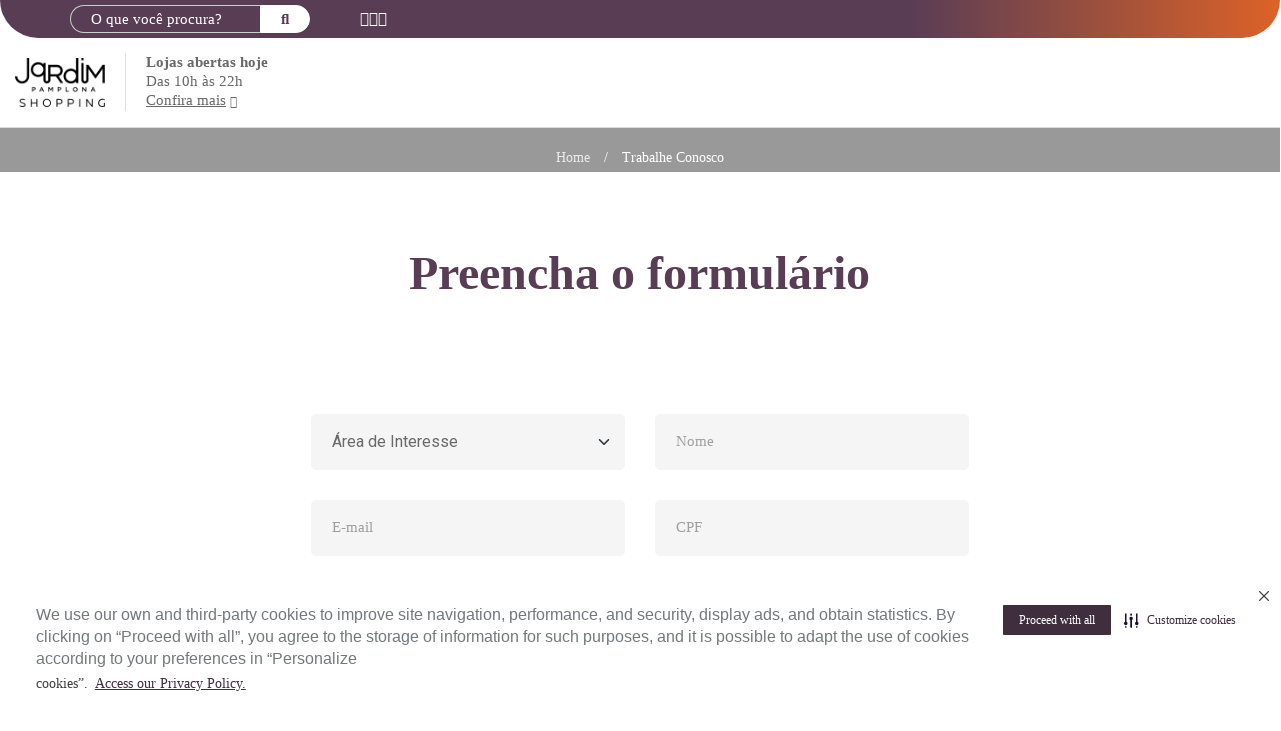

--- FILE ---
content_type: text/html; charset=UTF-8
request_url: http://jardimpamplonashopping.com.br/trabalhe-conosco
body_size: 8210
content:

<!DOCTYPE html>
<html class="no-js" lang="pt_BR">

<head>

	<!-- After adding this script, call setConsentBannerParams({uuid: <unique id> }) to set unique ID for a customer. -->
	<script>
		(function () {
			var s = document.createElement('script');
			s.src = 'https://cdn-prod.securiti.ai/consent/cookie-consent-sdk-loader.js';
			s.setAttribute('data-tenant-uuid', 'e90cbf5f-2197-4288-b3ed-a2bee3367563');
			s.setAttribute('data-domain-uuid', '1d175007-b3c6-4cdc-a605-d23a4ee16dcd');
			s.setAttribute('data-backend-url', 'https://app.securiti.ai');
			s.setAttribute('data-skip-css', 'false');
			s.defer = true;
			var parent_node = document.head || document.body;
			parent_node.appendChild(s);
		})()
	</script>

	<meta charset="utf-8">
	<meta http-equiv="X-UA-Compatible" content="IE=edge">
	<meta name="viewport" content="width=device-width, initial-scale=1.0" />

	<title>Jardim Pamplona Shopping | Página Inicial</title>
	<meta name="author" content="" />
	<meta name="description" content="" />
	<meta name="keywords" content="" />

	<!-- Favicon -->
	<link rel="shortcut icon" type="image/x-icon" href="https://upload.madnezz.com.br/89c5176d1dc94106fbf6dda53cad9b65">

	<link rel="stylesheet" href="assets/css/vendor/vendor.min.css">
	<link rel="stylesheet" href="assets/css/plugins/plugins.min.css">
	<link rel="stylesheet" href="assets/css/menu.css">
	<link rel="stylesheet" href="assets/css/menu_novo.css">
	<link rel="stylesheet" href="assets/css/style.min.css">

	<!--== MADNEZZ ==-->
	<link rel="stylesheet" href="assets/slider/dist/css/swiper.min.css">
	<link href="assets/css/default.css?v=1.3" rel="stylesheet" />

	<!--=== jQuery Min Js ===-->
	<script src="assets/js/vendor/jquery-3.6.0.min.js"></script>

	<script src="https://www.google.com/recaptcha/api.js" async defer></script>

	<!-- Swiper Master -->
	<script src="assets/slider/dist/js/swiper.min.js"></script>
	<script>
		var apis = {"trabalhe_conosco":"https:\/\/api-public.madnezz.com.br\/api\/v1\/public\/sites\/oportunidade","loja":"https:\/\/api-public.madnezz.com.br\/api\/v1\/public\/sites\/loja","teatro_ingressoparatodos":"https:\/\/api-public.madnezz.com.br\/api\/v1\/public\/sites\/teatro\/ingresso-para-todos","banner_v3":"https:\/\/api-public.madnezz.com.br\/api\/v1\/public\/sites\/banner","banner":"https:\/\/api-public.madnezz.com.br\/api\/v1\/public\/sites\/banner","banner_secundaria":"https:\/\/api-public.madnezz.com.br\/api\/v1\/public\/sites\/secundaria","novidade_v3":"https:\/\/api-public.madnezz.com.br\/api\/v1\/public\/sites\/novidade","novidade":"https:\/\/api-public.madnezz.com.br\/api\/v1\/public\/sites\/novidade","sugestao":"https:\/\/api-public.madnezz.com.br\/api\/v1\/public\/sites\/emailmarketing\/sugestao","site_evento":"https:\/\/sal.madnezz.com.br\/api\/site\/json\/site_evento.php","site_evento_actions":"https:\/\/sal.madnezz.com.br\/api\/site\/actions\/site_evento.php","site_evento_cadastro":"https:\/\/api-public.madnezz.com.br\/public\/sites\/site-evento-cadastro.php","site_evento_excel":"https:\/\/api-public.madnezz.com.br\/public\/sites\/actions\/site-evento-excel","upload_site_novidade":"https:\/\/sal.madnezz.com.br\/api\/site\/upload\/novidade\/","upload_site":"https:\/\/sal.madnezz.com.br\/api\/site\/upload\/","upload_site_v3":"https:\/\/v3.madnezz.com.br\/upload\/site\/","upload_site_loja":"https:\/\/sal.madnezz.com.br\/api\/site\/upload\/Loja\/","upload_site_evento":"https:\/\/sal.madnezz.com.br\/api\/site\/upload\/evento\/","upload_site_banner":"https:\/\/sal.madnezz.com.br\/api\/site\/upload\/banner\/","upload_site_banner_secundaria":"https:\/\/sites.madnezz.com.br\/api\/site\/upload\/Secundaria\/","upload_site_acontece":"https:\/\/sites.madnezz.com.br\/api\/site\/upload\/Acontece\/","upload_imprensa":"https:\/\/sal.madnezz.com.br\/api\/site\/upload\/imprensa\/","upload_site_galeria":"https:\/\/sal.madnezz.com.br\/api\/site\/upload\/galeria\/","cinema":"https:\/\/api-public.madnezz.com.br\/api\/v1\/public\/sites\/cinema","cinema_ingressocom":"https:\/\/api-public.madnezz.com.br\/api\/v1\/public\/sites\/cinema-ingressocom","cinema_cinemark":"https:\/\/api-public.madnezz.com.br\/api\/v1\/public\/sites\/cinema-cinemark","busca":"https:\/\/api-public.madnezz.com.br\/api\/v1\/public\/sites\/busca","cep":"https:\/\/api-public.madnezz.com.br\/api\/v1\/public\/sites\/cep","contato":"https:\/\/api-public.madnezz.com.br\/api\/v1\/public\/sites\/contato","contato_assunto":"https:\/\/api-public.madnezz.com.br\/api\/v1\/public\/sites\/contato\/assunto","franquia":"https:\/\/api-public.madnezz.com.br\/api\/v1\/public\/sites\/franquia","franquia_actions":"https:\/\/api-public.madnezz.com.br\/api\/v1\/public\/sites\/actions\/franquia","vitrine":"https:\/\/api-public.madnezz.com.br\/v1\/public\/sites\/vitrine","cupom":"https:\/\/api-public.madnezz.com.br\/api\/v1\/public\/sites\/cupom","cadastro_vagas":"https:\/\/sal.madnezz.com.br\/api\/","newsletter":"https:\/\/api-public.madnezz.com.br\/api\/v1\/public\/sites\/emailmarketing\/newsletter","metatag_cupom":"https:\/\/api-public.madnezz.com.br\/api\/v1\/v1\/public\/sites\/cupom","galeria":"https:\/\/api-public.madnezz.com.br\/api\/v1\/public\/sites\/galeria","popup":"https:\/\/api-public.madnezz.com.br\/api\/v1\/public\/sites\/popup","link":"https:\/\/api-public.madnezz.com.br\/api\/v1\/public\/sites\/link"};
	</script>
	<!--
		<script>//Direciona para HTTPS
			var local=false;
			if(window.location.href.indexOf("empresa.madnezz.local") > -1 || window.location.href.indexOf("http://local.madnezz.com.br") > -1 || window.location.href.indexOf("http://localhost") > -1) {
				local=true;
			}
			if(!local){
				if (location.protocol != 'https:'){location.href = 'https:' + window.location.href.substring(window.location.protocol.length);}
			}
		</script>
	-->

	<script type="text/javascript">
		var pagina = 'trabalhe-conosco';
		var pag_menu = 'trabalhe-conosco.php';
		var shopping_id = 366;
		var shopping_nome = "Jardim Pamplona Shopping";
		var shopping_token = "m583aELQ9uqjWdh3XN7PEWQB3mU93vm6";
		var shopping_coordenada = [];
		var novidade_id = "";
		var alerta = "";
		var cinema_id = "";
		var loja_id = "";
		var produto_id = "";
		var busca = "";
		var audio = "";
		var video = "";
		var filtro_dia = "";
		var filme = "";

		var _gaq = _gaq || [];
		_gaq.push(['_setAccount', '']);
		_gaq.push(['_trackPageview']);
		(function () {
			var ga = document.createElement('script');
			ga.type = 'text/javascript';
			ga.async = true;
			ga.src = ('https:' == document.location.protocol ? 'https://ssl' : 'http://www') + '.google-analytics.com/ga.js';
			var s = document.getElementsByTagName('script')[0];
			s.parentNode.insertBefore(ga, s);
		})();
	</script>

	<!-- Google Tag Manager -->
	<script>(function (w, d, s, l, i) {
			w[l] = w[l] || []; w[l].push({
				'gtm.start':
					new Date().getTime(), event: 'gtm.js'
			}); var f = d.getElementsByTagName(s)[0],
				j = d.createElement(s), dl = l != 'dataLayer' ? '&l=' + l : ''; j.async = true; j.src =
					'https://www.googletagmanager.com/gtm.js?id=' + i + dl; f.parentNode.insertBefore(j, f);
		})(window, document, 'script', 'dataLayer', 'GTM-MZWVCMQ');</script>
	<!-- End Google Tag Manager -->

	<!-- Meta Pixel Code -->
	<script>
		!function (f, b, e, v, n, t, s) {
			if (f.fbq) return; n = f.fbq = function () {
				n.callMethod ?
					n.callMethod.apply(n, arguments) : n.queue.push(arguments)
			};
			if (!f._fbq) f._fbq = n; n.push = n; n.loaded = !0; n.version = '2.0';
			n.queue = []; t = b.createElement(e); t.async = !0;
			t.src = v; s = b.getElementsByTagName(e)[0];
			s.parentNode.insertBefore(t, s)
		}(window, document, 'script',
			'https://connect.facebook.net/en_US/fbevents.js');
		fbq('init', '413752866132374');
		fbq('track', 'PageView');
	</script>
	<!-- End Meta Pixel Code -->


	<script src="assets/js/vendor/vendor.min.js"></script>
	<script src="assets/js/plugins/plugins.min.js"></script>
	<script src="assets/js/functions.js"></script>
	<script src="assets/js/mask.js"></script>

	<!-- COOKIES https://www.osano.com/cookieconsent/download/ -->
	<!-- <link rel="stylesheet" type="text/css" href="https://cdn.jsdelivr.net/npm/cookieconsent@3/build/cookieconsent.min.css" /> -->
</head>

<body pagina="trabalhe-conosco">
	<!-- Google Tag Manager (noscript) -->
	<noscript><iframe src="https://www.googletagmanager.com/ns.html?id=GTM-MZWVCMQ" height="0" width="0"
			style="display:none;visibility:hidden"></iframe></noscript>
	<!-- End Google Tag Manager (noscript) -->

	<!-- Meta Pixel Code -->
	<noscript>
		<img height="1" width="1" style="display:none"
			src="https://www.facebook.com/tr?id=413752866132374&ev=PageView&noscript=1" />
	</noscript>
	<!-- End Meta Pixel Code -->
	<div class="barracurva">

		<div class="box_pesquisa">
			<form class="form_pesquisa" action="./busca" method="get">
				<input type="text" name="busca" id="busca" value="" placeholder="O que você procura?">
				<button type="submit" value=""><i class="fas fa-search"></i></button>
			</form>
		</div>

		<div class="redesocial">
			<a href="https://web.facebook.com/jardimpamplona/?_rdc=1&_rdr" target="_blank"><i class="fab fa-facebook-f"></i></a>
			<a href="https://www.instagram.com/jardimpamplonashopping/" target="_blank"><i class="fab fa-instagram"></i></a>
			<a href="https://www.tiktok.com/@jardimpamplonashopping" target="_blank"><i class="fab fa-tiktok"></i></a>
		</div>
	</div>
	<div class="loader active"></div>

	<div id="page" class="section">
		<div class="header-section header-fluid sticky-header section">
			<div class="header-inner">
				<div class="container position-relative">
					<div class="row justify-content-between align-items-center row-header">
						<div class="col-auto min-width-260 d-flex align-items-center padding-rl-0">
							<div class="header-logo">
								<a href="/">
									<img class="dark-logo"
										src="https://upload.madnezz.com.br/a46170a090162d3e0956a337e1ea867e"
										alt="Jardim Pamplona Shopping">
									<img class="light-logo"
										src="https://upload.madnezz.com.br/a46170a090162d3e0956a337e1ea867e"
										alt="Jardim Pamplona Shopping">
								</a>
							</div>
							<div class="header-horario">
								<div class="d-none d-lg-block">
									<span class="d-block font-weight-bold">Lojas abertas hoje</span>
									<span class="d-block">Das 10h às 22h</span>
								</div>
								<span class="d-block btn-horarios">
									<u class="d-none d-lg-inline-block">Confira mais</u>
									<u class="d-inline-block d-lg-none">Horários</u>
									<i class="fas fa-chevron-down small"></i>

									<div class="box-horarios"><b class='texto_roxo'>Lojas</b><br>Segunda a Sábado<br>Das 10h às 22h<br>Domingos e feriados<br>Das 14h às 20h<br><br><b class='texto_roxo'>Rooftop</b><br>Segunda a Sábado<br>11h às 23h<br>Domingos e feriados<br>12h às 22h<br><br><b class='texto_roxo'>Praça de Alimentação</b><br>Segunda a Sábado<br>11h às 22h<br>Domingos e feriados<br>12h às 20h<br><br><b class='texto_roxo'>Hipermercado Carrefour</b><br>24h<br><br><b class='texto_roxo'>Farmácia Carrefour</b><br>Segunda a Sábado<br>07h às 22h<br>Domingos e feriados<br>08h às 22h<br><br><b class='texto_roxo'>Competition</b><br>Segunda a Sexta<br>5h30 às 22h<br>Sábado<br>8h às 15h<br>Domingo<br>9h às 15h</div>
								</span>
							</div>
						</div>

						<div class="col-auto d-none d-xl-block position-static">
							<nav class="site-main-menu">
								<ul><!-- JS --></ul>
							</nav>
						</div>

						<div class="header-mobile-menu-toggle d-xl-none ml-sm-2">
							<button class="toggle">
								<i class="icon-top"></i>
								<i class="icon-middle"></i>
								<i class="icon-bottom"></i>
							</button>
						</div>
					</div>
				</div>
			</div>
		</div>

<style>
	.banner_secundarias .titulo h1 {
		font-size: 70px;
		line-height: 70px;
	}

	/* .candidatar	{border: 1px solid #41a640; padding: 10px 20px; margin-top: 20px; background-color: #41a640; color: white; border-radius: 7px;} */
	/* .candidatar:hover {border-color: #0a5200; background-color: #0a5200;} */
	.box-vaga {
		position: relative;
	}

	.pvaga {
		position: absolute;
		margin-left: 20px;
	}

	.close-loja {
		position: absolute;
		top: 0;
		margin-top: -1px;
		right: 15px;
		cursor: pointer;
	}

	.box-vaga input {
		height: 48px !important;
	}

	@media only screen and (max-width:1200px) {
		.banner_secundarias .titulo h1 {
			font-size: 40px;
			line-height: 45px;
		}
	}

	.vaga_lista {
		display: flex;
		flex-wrap: wrap;
		justify-content: center;
		width: 100%;
		margin-top: 5%;
		list-style: none;
		padding: 0;
		gap: 10px
	}

	.vaga_lista li {
		width: 26.5%;
		min-width: 300px;
		float: left;
		border: 1px solid #eee;
		padding: 2.5%;
		text-align: center;
	}

	.vaga_lista li p.descricao {
		max-height: 200px;
		overflow: auto;
		padding-right: 10px;
	}

	.vaga_lista li:nth-child(3n) {
		margin-right: 0;
	}

	.vaga_lista .cargo {
		font-family: 'Myriad Pro';
		font-size: 24px;
		color: #000;
		margin-top: 10px;
		height: auto;
	}

	.vaga_quantidade {
		margin-top: 5%;
	}

	.margin-center {
		margin: 0 auto;
		display: block;
	}

	select {
		color: #9F9F9F;
		width: 100%;
		min-height: 56px;
		padding: 3px 20px;
		color: #696969;
		border: 1px solid #f5f5f5;
		border-radius: 5px;
		outline: 0;
		background-color: #f5f5f5;
	}
</style>

<div id="oportunidade">
	<div class="banner_secundario py-0 page-banner-section section overlay">
		<div class="container d-flex align-items-center h-100 justify-content-center">
			<div class="row">
				<div class="col-12">
					<div class="page-banner-title course-banner-title">
						<h1 class="title"></h1>
					</div>

					<div class="page-title-bar-meta">
						<div class="course-duration">
							<a href="./"><span class="meta-value">Home</span></a>
						</div> /
						<div class="course-lesson">
							<span class="meta-value pagina_atual">Trabalhe Conosco</span>
						</div>
					</div>
				</div>
			</div>
		</div>
	</div>

	<div class="contact-form-section section section-padding-bottom" id="scrollme">
		<div class="container">
			<div class="page-title-section section">
				<div class="page-title">
					<div class="container">
						<h1 class="title">Preencha o formulário</h1>
					</div>
				</div>
			</div>

			<div class="row justify-content-center">
				<div class="col-lg-8">
					<div class="contact-form">
						<form method="post" enctype="multipart/form-data" id="oportunidade_form"
							action="https://sal.madnezz.com.br/api/">
							<input type="hidden" name="origem"
								value="http://jardimpamplonashopping.com.br/trabalhe-conosco" />
							<input type="hidden" name="tk" value="m583aELQ9uqjWdh3XN7PEWQB3mU93vm6" />
							<input type="hidden" name="tp" value="2" />
							<input type="hidden" name="vaga" value="" />
							<input type="hidden" name="vaga_id" value="" />
							<div class="row max-mb-n30">
								<div class="col-md-6 col-12 max-mb-30">

									<p class="pr box-area">
										<select name="area" id="area" class="">
											<option value="" selected disabled>Área de Interesse</option>
										</select>
									</p>

								</div>
								<div class="col-md-6 col-12 max-mb-30">
									<input type="text" placeholder="Nome" name="nome">
								</div>
								<div class="col-md-6 col-12 max-mb-30">
									<input type="text" placeholder="E-mail" name="email">
								</div>
								<div class="col-md-6 col-12 max-mb-30">
									<input type="phone" placeholder="CPF" name="cpf">
								</div>
								<div class="col-12 max-mb-30">
									<div class="position-relative">
										<label class="anexo file filename" for="anexo">
											<span>Currículo <span>(Word / PDF / JPG)</span></span>
											<i class="fas fa-file-alt"></i>
										</label>
										<input type="file" name="anexo" placeholder="Anexo" id="anexo" />
									</div>
								</div>
								<label style="font-size:14px; color:#333;">
									<input type="checkbox" id="aceite_politica" name="aceite_politica" required>
									Eu li e aceito a
									<a href="institucional?secao=politica-de-privacidade.php" target="_blank"
										style="color:#0073aa; text-decoration:underline;">
										Política de Privacidade
									</a>.
								</label>
								<div class="col-12 text-left max-mb-30">
									<!-- <button class="btn btn-primary btn-hover-secondary btn-width-180 btn-height-60 margin-center">Cadastrar</button> -->
									<input
										class="btn btn-primary btn-hover-secondary btn-width-180 btn-height-60 margin-center"
										type="submit" value="Cadastrar">
								</div>
							</div>
						</form>
					</div>
				</div>
			</div>
		</div>
	</div>

	<div class="vagas">
		<h3 class="vaga_quantidade green3 tac">Procurando</h3>
		<ul class="vaga_lista"></ul>
		<div style="clear:both"></div>
	</div>

</div>

<script type="text/javascript" src="assets/js/oportunidade.js?v=1.1"></script>

<script>
	$(window).on('load', function () {
		$('.selectric').selectric({
			arrowButtonMarkup: '<span class="arrow"><i class="far fa-angle-down"></i></span>',
			disableOnMobile: false,
		});
	});
</script>

          <div class="footer-section section">
            <div class="container">
                <div class="row justify-content-between flex_nowrap_desk flex_col_650">
                    <div class="mb-4 text-center text-sm-left">
                        <div class="footer-widget light-color">
                            <h4 class="footer-widget-title">Endereço</h4>
                            <div class="footer-widget-content">
                                <div class="content">
                                    <a href="https://www.google.com/maps/place//data=!4m2!3m1!1s0x94ce59db35e8f2cd:0xe70256ef72e2da50?source=g.page.share" target="_blank" class="endereco">
                                        <p>Rua Pamplona, 1704, <span class="nowrap">São Paulo - SP</span></p>
                                    </a>
                                    <p><a href="tel:(11) 3882-0130" style="color: #ababab;">(11) 3882-0130</a></p>
                                </div>
                                <div class="footer-social-inline justify-content-center justify-content-sm-start">
                                    <a href="https://web.facebook.com/jardimpamplona/?_rdc=1&_rdr"  target="_blank"><i class="fab fa-facebook-f"></i></a>
                                    <a href="https://www.instagram.com/jardimpamplonashopping/" target="_blank"><i class="fab fa-instagram"></i></a>
                                    <a href="https://www.tiktok.com/@jardimpamplonashopping"    target="_blank"><i class="fab fa-tiktok"></i></a>
                                </div>
                            </div>
                        </div>
                    </div>
                    
                    <div class="col-lg-auto mb-4 text-center text-sm-left footer_flex_1000">
                        <div class="footer-widget light-color">
                            <h4 class="footer-widget-title">Horários de Funcionamento</h4>
                            <div class="row flex_col_950">
                                <div class="col-lg-auto footer_horario">
                                    <div class="footer-widget-content">
                                        <p class="mb-4"><b>LOJAS</b><br />Segunda a Sábado - 10h às 22h<br />Domingo e Feriados - 14h às 20h</p>
                                        <p><b>ROOFTOP</b><br />Segunda a Sábado - 12h às 23h<br />Domingos e feriados - 12h às 22h</p>
                                        <p><b>PRAÇA DE ALIMENTAÇÃO</b><br />Segunda a Sábado - 11h às 22h<br />Domingos e feriados - 12h às 20h</p>
                                    </div>
                                </div>
                                <div class="col-lg-auto footer_horario">
                                    <div class="footer-widget-content">
                                        <p class="mb-4"><b>HIPERMERCADO CARREFOUR</b><br />24h</p>
                                        <p><b>FARMÁCIA CARREFOUR</b><br />Segunda a Sábado - 07h às 22h<br />Domingos e feriados - 08h às 22h</p>
                                        <p><b>COMPETITION</b><br />Segunda a Sexta - 5h30 às 22h<br />Sábado - 8h às 15h<br />Domingo - 9h às 15h</p>
                                    </div>
                                </div>
                                <!-- <div class="col-lg-auto"></div> -->
                            </div>
                        </div>
                    </div>

                    <div class="mb-4 text-center text-lg-right">
                        <div class="footer-widget light-color">
                            <h4 class="footer-widget-title">Links</h4>
                            <div class="footer-widget-content">
                                <ul class="footer_links">
                                
                                        <li class="mb-0"><a href="institucional?secao=contato">Contato</a></li>
                                        <!-- <li class="mb-0"><a href="oshopping.php?secao=sobre-nos">Informações do Shopping</a></li> -->
                                        <li class="mb-0"><a href="trabalhe-conosco">Trabalhe Conosco</a></li>
                                        <li class="mb-0"><a href="seja-lojista">Seja um Lojista</a></li>
                                        <li class="mb-0"><a href="https://v3.madnezz.com.br" target="new">Área do Lojista</a></li>
                                        <li class="mb-0"><a href="institucional?secao=politica-de-privacidade">Política de Privacidade</a></li>
                                    <!-- <li class="mb-0"><a href="institucional">Institucional</a></li> -->
                                </ul>
                            </div>
                        </div>
                    </div>
                </div>

                <div class="row align-items-end justify-content-between flex_center_650">
                    <div class="col-lg-auto text-center text-lg-left mb-5 mb-lg-0">
                        <p class="copyright text-center text-lg-left">Administrado e Comercializado por</p>
                        <img src="https://upload.madnezz.com.br/7a3f2829a947841b8de1096d830548ee" width="120" />
                    </div>
                    <div class="col-lg-auto">
                        <p class="copyright">&copy; 2026 Design by <a href="https://madnezz.com.br/" target="_blank">Madnezz</a></p>
                    </div>
                </div>
            </div>
        </div>

        <a href="#" class="scroll-top" id="scroll-top">
            <i class="arrow-top fal fa-long-arrow-up"></i>
            <i class="arrow-bottom fal fa-long-arrow-up"></i>
        </a>
    </div>

    <div id="site-main-mobile-menu" class="site-main-mobile-menu">
        <div class="site-main-mobile-menu-inner">
            <div class="mobile-menu-header">
                <div class="mobile-menu-logo">
                    <a href="./"><img src="https://upload.madnezz.com.br/a46170a090162d3e0956a337e1ea867e" alt="Jardim Pamplona Shopping"></a>
                </div>
                <div class="mobile-menu-close">
                    <button class="toggle">
                        <i class="icon-top"></i>
                        <i class="icon-bottom"></i>
                    </button>
                </div>
            </div>
            <div class="mobile-menu-content">
                <nav class="site-mobile-menu">
                    <ul></ul>
                </nav>
            </div>
        </div>
    </div>

    <script src="assets/js/main.js?v=1.1"></script>


    <!-- Cookie -->
    <!-- <script src="https://cdn.jsdelivr.net/npm/cookieconsent@3/build/cookieconsent.min.js" data-cfasync="false"></script> -->
    <!--
        <script>
            //Pega o nome do Cookie
            function getCookie(name) {
                var b = document.cookie.match('(^|[^;]+)\\s*' + name + '\\s*=\\s*([^;]+)');
                return b ? b.pop() : '';
            }

            function addAnalytic() {}

            //Esperando usuário aceitar o cookie:
            window.addEventListener("load", function () {
                const cookieConsent = getCookie('cookieconsent_status');
                if(cookieConsent === 'allow' || cookieConsent === 'dismiss' ){
                    addAnalytic();
                }  
                window.cookieconsent.initialise({
                    "palette": {
                        "popup": {
                        "background": "#3f3f3f",
                        "text": "#ffffff"
                        },
                        "button": {
                        "background": "#252525"
                        }
                    },
                    "type": "opt-in",
                    "showLink": false,
                    "theme": "edgeless",
                    "content": {
                        "message": "Usamos cookies para garantir uma melhor experiência",
                        "dismiss": "Entendido!",
                        "policy": "Cookies",
                        "allow":"Entendido!"
                    },
                    onStatusChange: function (status, chosenBefore) {
                        location.reload();
                    }
                });
            });
        </script>
    -->
        <!-- OptanonConsentNoticeStart -->
        <!-- <script src="https://cdn.cookielaw.org/scripttemplates/otSDKStub.js" type="text/javascript" charset="UTF-8" data-domain-script="7b3250cd-2eaa-4f27-b2fb-6191987728ee-test" ></script> -->
        <script type="text/javascript">
        function OptanonWrapper() { }
        </script>
    <!-- OptanonConsentNoticeEnd -->

    <!-- RD STATION -->
    <script type="text/javascript" async src="https://d335luupugsy2.cloudfront.net/js/loader-scripts/cc9adf96-e4d2-4636-ac58-ca088e32c4eb-loader.js"></script>
</body>
</html>

--- FILE ---
content_type: text/css
request_url: https://jardimpamplonashopping.com.br/assets/css/menu.css
body_size: 332405
content:
@charset "UTF-8";

/*
  Template Name: Evona
  Description: Evona - Event & Conference HTML Template
  Author: Angfuzsoft
  Version: 1.0.0
*/
/*=================================
    CSS Index Here
==================================*/
/*

01. Theme Base
    1.1. Mixin
    1.2. Function
    1.3. Variable
    1.4. Typography
    1.5. Extend
    1.7. Wordpress Default
02. Reset
    2.1. Container
    2.2. Grid
    2.3. Input
    2.4. Slick Slider
    2.5. Mobile Menu
03. Utilities
    3.1. Preloader
    3.2. Buttons
    3.3. Titles
    3.4. Common
    3.6. Font
    3.7. Background
    3.8. Text Color
    3.9. Overlay
    3.10. Animation
04. Template Style
    4.1. Widget
    4.2. Header
    4.3. Footer
    4.4. Breadcumb
    4.5. Pagination
    4.6. Blog
    4.7. Comments
    4.8. Hero Area
    4.9. Error    
    4.00. Popup Search
    4.00. Popup Side Menu
    4.00. Wocommerce
    4.00. Products
    4.00. Cart
    4.00. Checkout
    4.00. Wishlist
05. Spacing

*/
/*=================================
    CSS Index End
==================================*/
/*=================================
   01. Theme Base
==================================*/
/*------------------- 1.1. Mixin -------------------*/
/*------------------- 1.2. Function -------------------*/
/*------------------- 1.3. Variable-------------------*/
:root {
  --theme-color: #f0401b;
  --theme-color2: #ff6508;
  --title-color: #171b2a;
  --body-color: #74787c;
  --smoke-color: #f8f8f8;
  --smoke-two: #f3f2f8;
  --light-color: #979797;
  --black-color: #000000;
  --black-color2: #080e1c;
  --white-color: #ffffff;
  --yellow-color: #fec624;
  --success-color: #28a745;
  --error-color: #dc3545;
  --blue-color: #786acf;
  --border-color: rgb(239, 239, 239);
  --title-font: "Inter", sans-serif;
  --title-font2: "Caveat", cursive;
  --body-font: "Roboto", sans-serif;
  --para-font: "Roboto", sans-serif;
  --icon-font: "Font Awesome 6 Pro";
  --main-container: 1220px;
  --container-gutters: 30px;
  --section-space: 120px;
  --section-space-mobile: 80px;
  --section-title-space: 70px;
  --ripple-ani-duration: 5s;
}

.home2,
.home3,
.home4,
.home5 {
  --theme-color: #2a07f9;
  --theme-color2: #c011f9;
}

.home5 .vs-btn {
  -webkit-box-shadow: none;
  box-shadow: none;
}

/*------------------- 1.5. Typography -------------------*/
html {
  scroll-behavior: auto !important;
}

body {
  font-family: var(--body-font);
  font-size: 16px;
  font-weight: 400;
  color: var(--body-color);
  line-height: 1.556;
  -webkit-font-smoothing: antialiased;
  overflow-x: hidden;
}

iframe {
  border: none;
  width: 100%;
}

.slick-slide:focus,
button:focus,
a:focus,
a:active,
input,
input:hover,
input:focus,
input:active,
textarea,
textarea:hover,
textarea:focus,
textarea:active {
  outline: none;
}

input:focus {
  outline: none;
  -webkit-box-shadow: none;
  box-shadow: none;
}

img:not([draggable]),
embed,
object,
video {
  max-width: 100%;
  height: auto;
}

ul {
  list-style-type: disc;
}

ol {
  list-style-type: decimal;
}

ol li,
ul li {
  line-height: 1.556;
}

ol li a,
ul li a {
  font-family: inherit;
}

table {
  margin: 0 0 1.5em;
  width: 100%;
  border-collapse: collapse;
  border-spacing: 0;
  border: 1px solid var(--border-color);
}

th {
  font-weight: 700;
  color: var(--title-color);
}

td,
th {
  border: 1px solid var(--border-color);
  padding: 9px 12px;
}

div,
section {
  line-height: 1;
}

a {
  color: var(--theme-color);
  text-decoration: none;
  outline: 0;
  -webkit-transition: all ease 0.4s;
  transition: all ease 0.4s;
}

a:hover {
  color: var(--title-color);
}

a:active,
a:focus,
a:hover,
a:visited {
  text-decoration: none;
  outline: 0;
}

button {
  -webkit-transition: all ease 0.4s;
  transition: all ease 0.4s;
}

img {
  border: none;
  max-width: 100%;
}

ins {
  text-decoration: none;
}

pre {
  font-family: var(--para-font);
  background: #f5f5f5;
  color: #666;
  font-size: 18px;
  margin: 20px 0;
  overflow: auto;
  padding: 20px;
  white-space: pre-wrap;
  word-wrap: break-word;
}

span.ajax-loader:empty,
p:empty {
  display: none;
}

p {
  font-family: var(--para-font);
  margin: 0 0 18px 0;
  color: var(--body-color);
  line-height: 1.556;
  font-size: 16px;
}

span {
  line-height: 1.4;
  display: inline-block;
}

h1 a,
h2 a,
h3 a,
h4 a,
h5 a,
h6 a,
p a,
span a {
  font-size: inherit;
  font-family: inherit;
  font-weight: inherit;
  line-height: inherit;
}

.h1,
h1,
.h2,
h2,
.h3,
h3,
.h4,
h4,
.h5,
h5,
.h6,
h6 {
  font-family: var(--title-font);
  color: var(--title-color);
  text-transform: none;
  font-weight: bold;
  line-height: 1.417;
  margin: 0 0 15px 0;
}

.h1,
h1 {
  font-size: 48px;
}

.h2,
h2 {
  font-size: 36px;
}

.h3,
h3 {
  font-size: 30px;
}

.h4,
h4 {
  font-size: 24px;
}

.h5,
h5 {
  font-size: 20px;
}

.h6,
h6 {
  font-size: 16px;
}

/* Large devices */
@media (max-width: 1199px) {

  p,
  pre {
    font-size: 16px;
  }

  .h1,
  h1 {
    font-size: 40px;
  }

  .h2,
  h2 {
    font-size: 30px;
  }

  .h3,
  h3 {
    font-size: 24px;
  }

  .h4,
  h4 {
    font-size: 22px;
  }
}

/* Small devices */
@media (max-width: 767px) {

  .h1,
  h1 {
    font-size: 30px;
  }

  .h2,
  h2 {
    font-size: 26px;
  }

  .h3,
  h3 {
    font-size: 22px;
  }

  .h4,
  h4 {
    font-size: 22px;
  }

  .h5,
  h5 {
    font-size: 18px;
  }
}

/*------------------- 1.6. Extend -------------------*/
/*------------------- 1.7. Wordpress Default -------------------*/
p.has-drop-cap {
  margin-bottom: 20px;
}

.page--item p:last-child .alignright {
  clear: right;
}

.blog-title,
.pagi-title,
.breadcumb-title {
  word-break: break-word;
}

.blocks-gallery-caption,
.wp-block-embed figcaption,
.wp-block-image figcaption {
  color: var(--body-color);
}

.bypostauthor,
.gallery-caption {
  display: block;
}

.page-links,
.clearfix {
  clear: both;
}

.page--item {
  margin-bottom: 30px;
}

.page--item p {
  line-height: 1.8;
}

.content-none-search {
  margin-top: 30px;
}

.wp-block-button.aligncenter {
  text-align: center;
}

.alignleft {
  display: inline;
  float: left;
  margin-bottom: 10px;
  margin-right: 1.5em;
}

.alignright {
  display: inline;
  float: right;
  margin-bottom: 10px;
  margin-left: 1.5em;
  margin-right: 1em;
}

.aligncenter {
  clear: both;
  display: block;
  margin-left: auto;
  margin-right: auto;
  max-width: 100%;
}

.gallery {
  margin-bottom: 1.5em;
  width: 100%;
}

.gallery-item {
  display: inline-block;
  text-align: center;
  vertical-align: top;
  width: 100%;
  padding: 0 5px;
}

.wp-block-columns {
  margin-bottom: 1em;
}

figure.gallery-item {
  margin-bottom: 10px;
  display: inline-block;
}

figure.wp-block-gallery {
  margin-bottom: 14px;
}

.gallery-columns-2 .gallery-item {
  max-width: 50%;
}

.gallery-columns-3 .gallery-item {
  max-width: 33.33%;
}

.gallery-columns-4 .gallery-item {
  max-width: 25%;
}

.gallery-columns-5 .gallery-item {
  max-width: 20%;
}

.gallery-columns-6 .gallery-item {
  max-width: 16.66%;
}

.gallery-columns-7 .gallery-item {
  max-width: 14.28%;
}

.gallery-columns-8 .gallery-item {
  max-width: 12.5%;
}

.gallery-columns-9 .gallery-item {
  max-width: 11.11%;
}

.gallery-caption {
  display: block;
  font-size: 12px;
  color: var(--body-color);
  line-height: 1.5;
  padding: 0.5em 0;
}

.wp-block-cover p:not(.has-text-color),
.wp-block-cover-image-text,
.wp-block-cover-text {
  color: var(--white-color);
}

.wp-block-cover {
  margin-bottom: 15px;
}

.wp-caption-text {
  text-align: center;
}

.wp-caption {
  margin-bottom: 1.5em;
  max-width: 100%;
}

.wp-caption .wp-caption-text {
  margin: 0.5em 0;
  font-size: 14px;
}

.wp-block-media-text,
.wp-block-media-text.alignwide,
figure.wp-block-gallery {
  margin-bottom: 30px;
}

.wp-block-media-text.alignwide {
  background-color: var(--smoke-color);
}

.editor-styles-wrapper .has-large-font-size,
.has-large-font-size {
  line-height: 1.4;
}

.wp-block-latest-comments a {
  color: inherit;
}

.wp-block-button {
  margin-bottom: 10px;
}

.wp-block-button:last-child {
  margin-bottom: 0;
}

.wp-block-button .wp-block-button__link {
  color: #fff;
}

.wp-block-button .wp-block-button__link:hover {
  color: #fff;
  background-color: var(--theme-color);
}

.wp-block-button.is-style-outline .wp-block-button__link {
  background-color: transparent;
  border-color: var(--title-color);
  color: var(--title-color);
}

.wp-block-button.is-style-outline .wp-block-button__link:hover {
  color: #fff;
  background-color: var(--theme-color);
  border-color: var(--theme-color);
}

.wp-block-button.is-style-squared .wp-block-button__link {
  border-radius: 0;
}

ol.wp-block-latest-comments li {
  margin: 15px 0;
}

ul.wp-block-latest-posts {
  padding: 0;
  margin: 0;
  margin-bottom: 15px;
}

ul.wp-block-latest-posts a {
  color: inherit;
}

ul.wp-block-latest-posts a:hover {
  color: var(--theme-color);
}

ul.wp-block-latest-posts li {
  margin: 15px 0;
}

.wp-block-search {
  display: -webkit-box;
  display: -ms-flexbox;
  display: flex;
  -ms-flex-wrap: wrap;
  flex-wrap: wrap;
  margin-bottom: 30px;
}

.wp-block-search .wp-block-search__input {
  width: 100%;
  max-width: calc(100% - 120px);
  border: 1px solid rgba(0, 0, 0, 0.1);
  height: 50px;
  padding-left: 20px;
}

.wp-block-search .wp-block-search__button {
  margin: 0;
  width: 120px;
  border: none;
  height: 50px;
  color: #fff;
  background-color: var(--theme-color);
}

.wp-block-search .wp-block-search__button:hover {
  background-color: var(--title-color);
  opacity: 0.8;
}

ul.wp-block-rss a {
  color: inherit;
}

.wp-block-group.has-background {
  padding: 15px 15px 1px;
  margin-bottom: 30px;
}

.wp-block-table td,
.wp-block-table th {
  border-color: rgba(0, 0, 0, 0.1);
}

.wp-block-table.is-style-stripes {
  border: 1px solid rgba(0, 0, 0, 0.1);
  margin-bottom: 30px;
}

.logged-in .will-sticky .sticky-active.active,
.logged-in .preloader .vs-btn {
  top: 32px;
}

@media (max-width: 782px) {

  .logged-in .will-sticky .sticky-active.active,
  .logged-in .preloader .vs-btn {
    top: 46px;
  }
}

@media (max-width: 600px) {

  .logged-in .will-sticky .sticky-active.active,
  .logged-in .preloader .vs-btn {
    top: 0;
  }
}

.post-password-form .theme-input-group {
  display: -webkit-box;
  display: -ms-flexbox;
  display: flex;
  -ms-flex-wrap: wrap;
  flex-wrap: wrap;
  margin-bottom: 30px;
  margin-top: 20px;
}

.post-password-form .theme-input-group .theme-input-style {
  width: 100%;
  max-width: calc(100% - 120px);
  border: 1px solid rgba(0, 0, 0, 0.1);
  height: 50px;
  padding-left: 20px;
}

.post-password-form .theme-input-group .submit-btn {
  margin: 0;
  width: 120px;
  border: none;
  height: 50px;
  color: #fff;
  background-color: var(--theme-color);
}

.post-password-form .theme-input-group .submit-btn:hover {
  background-color: var(--title-color);
  opacity: 0.8;
}

.page-links {
  clear: both;
  margin: 0 0 1.5em;
  padding-top: 1em;
}

.page-links>.page-links-title {
  margin-right: 10px;
}

.page-links>span:not(.page-links-title):not(.screen-reader-text),
.page-links>a {
  display: inline-block;
  padding: 5px 13px;
  background-color: var(--white-color);
  color: var(--title-color);
  border: 1px solid rgba(0, 0, 0, 0.08);
  margin-right: 10px;
}

.page-links>span:not(.page-links-title):not(.screen-reader-text):hover,
.page-links>a:hover {
  opacity: 0.8;
  color: var(--white-color);
  background-color: var(--theme-color);
  border-color: transparent;
}

.page-links>span:not(.page-links-title):not(.screen-reader-text).current,
.page-links>a.current {
  background-color: var(--theme-color);
  color: var(--white-color);
  border-color: transparent;
}

.page-links span.screen-reader-text {
  display: none;
}

.blog-single .wp-block-archives-dropdown {
  margin-bottom: 30px;
}

.blog-single.format-quote,
.blog-single.format-link,
.blog-single.tag-sticky-2,
.blog-single.sticky {
  border-color: transparent;
  position: relative;
}

.blog-single.format-quote .blog-content,
.blog-single.format-link .blog-content,
.blog-single.tag-sticky-2 .blog-content,
.blog-single.sticky .blog-content {
  background-color: #f3f6f7;
  padding: 60px;
  border: none;
  border-radius: 15px;
}

.blog-single.format-quote .blog-content:before,
.blog-single.format-link .blog-content:before,
.blog-single.tag-sticky-2 .blog-content:before,
.blog-single.sticky .blog-content:before {
  display: none;
}

.blog-single.format-quote:before,
.blog-single.format-link:before,
.blog-single.tag-sticky-2:before,
.blog-single.sticky:before {
  content: "";
  position: absolute;
  font-family: "Font Awesome 5 Pro";
  font-size: 5rem;
  opacity: 0.3;
  right: 60px;
  line-height: 1;
  bottom: 45px;
  color: var(--theme-color);
  z-index: 1;
}

.blog-single.tag-sticky-2::before,
.blog-single.sticky::before {
  content: "Featured";
  right: 0;
  top: 0;
  font-size: 18px;
  color: var(--white-color);
  background-color: var(--theme-color);
  font-family: var(--title-font);
  opacity: 1;
  text-transform: capitalize;
  padding: 10px 23px;
  font-weight: 400;
}

.blog-single.format-quote:before {
  content: "";
}

.blog-single .blog-content .wp-block-categories-dropdown.wp-block-categories,
.blog-single .blog-content .wp-block-archives-dropdown {
  display: block;
  margin-bottom: 30px;
}

.blog-details .blog-single:before {
  display: none;
}

.blog-details .blog-single .blog-content {
  background-color: transparent;
  padding: 0;
}

.blog-details .blog-single.format-chat .blog-meta {
  margin-bottom: 20px;
}

.blog-details .blog-single.format-chat .blog-content>p:nth-child(2n) {
  background: var(--smoke-color);
  padding: 5px 20px;
}

.blog-details .blog-single.tag-sticky-2,
.blog-details .blog-single.sticky,
.blog-details .blog-single.format-quote,
.blog-details .blog-single.format-link {
  -webkit-box-shadow: none;
  box-shadow: none;
  border: none;
  background-color: transparent;
}

.blog-details .blog-single.tag-sticky-2:before,
.blog-details .blog-single.sticky:before,
.blog-details .blog-single.format-quote:before,
.blog-details .blog-single.format-link:before {
  display: none;
}

.vs-search {
  background-color: #f3f3f3;
  margin-bottom: 30px;
  border: 1px solid #f3f3f3;
}

.vs-search .search-grid-content {
  padding: 30px;
  /* Small devices */
}

@media (max-width: 767px) {
  .vs-search .search-grid-content {
    padding: 20px;
  }
}

.vs-search .search-grid-title {
  font-size: 20px;
  margin-bottom: 5px;
  margin-top: -0.2em;
}

.vs-search .search-grid-title a {
  color: inherit;
}

.vs-search .search-grid-title a:hover {
  color: var(--theme-color);
}

.vs-search .search-grid-meta>* {
  display: inline-block;
  margin-right: 15px;
  font-size: 14px;
}

.vs-search .search-grid-meta>*:last-child {
  margin-right: 0;
}

.vs-search .search-grid-meta a,
.vs-search .search-grid-meta span {
  color: var(--body-color);
}

/* Large devices */
@media (max-width: 1199px) {

  .blog-single.format-quote:before,
  .blog-single.format-link:before,
  .blog-single.tag-sticky-2:before,
  .blog-single.sticky:before {
    font-size: 40px;
    right: 40px;
    bottom: 25px;
  }

  .blog-single.format-quote .blog-content,
  .blog-single.format-link .blog-content,
  .blog-single.tag-sticky-2 .blog-content,
  .blog-single.sticky .blog-content {
    padding: 30px;
  }
}

/* Small devices */
@media (max-width: 767px) {

  .blog-single.format-quote:before,
  .blog-single.format-link:before,
  .blog-single.tag-sticky-2:before,
  .blog-single.sticky:before {
    font-size: 14px;
    padding: 8px 16px;
    bottom: unset;
    top: 5px;
    right: 10px;
  }

  .blog-single.format-quote .blog-content,
  .blog-single.format-link .blog-content,
  .blog-single.tag-sticky-2 .blog-content,
  .blog-single.sticky .blog-content {
    padding: 30px 15px;
  }
}

@media (max-width: 768px) {
  .wp-block-search .wp-block-search__input {
    max-width: 100%;
    margin-bottom: 20px;
  }

  .wp-block-latest-comments {
    padding-left: 10px;
  }

  .page--content.clearfix+.vs-comment-form {
    margin-top: 24px;
  }
}

/*=================================
    02. Reset
==================================*/
/*------------------- 2.1. Container -------------------*/
@media only screen and (min-width: 1300px) {

  .container-xxl,
  .container-xl,
  .container-lg,
  .container-md,
  .container-sm,
  .container {
    max-width: calc(var(--main-container) + var(--container-gutters));
    padding-left: calc(var(--container-gutters) / 2);
    padding-right: calc(var(--container-gutters) / 2);
  }
}

@media only screen and (max-width: 1600px) {
  .container-fluid.px-0 {
    padding-left: 15px !important;
    padding-right: 15px !important;
  }

  .container-fluid.px-0 .row {
    margin-left: 0 !important;
    margin-right: 0 !important;
  }
}

/*------------------- 2.2. Grid -------------------*/
.vs-container {
  max-width: 1680px;
  padding-left: calc(var(--container-gutters) / 2);
  padding-right: calc(var(--container-gutters) / 2);
  margin-left: auto;
  margin-right: auto;
}

.vs-container.style2 {
  padding-left: 0;
  padding-right: 0;
}

.slick-track>[class*=col] {
  -ms-flex-negative: 0;
  flex-shrink: 0;
  width: 100%;
  max-width: 100%;
  padding-right: calc(var(--bs-gutter-x)/ 2);
  padding-left: calc(var(--bs-gutter-x)/ 2);
  margin-top: var(--bs-gutter-y);
}

/* Extra large devices */
@media (max-width: 1680px) {
  .vs-container.style2 {
    --bs-gutter-x: 1.5rem;
    max-width: 1250px;
    padding-left: calc(var(--bs-gutter-x) / 2);
    padding-right: calc(var(--bs-gutter-x) / 2);
  }
}

/* Medium Large devices */
@media (max-width: 1399px) {
  .vs-container.style2 {
    --bs-gutter-x: 1.5rem;
    max-width: 100%;
    padding-left: calc(var(--bs-gutter-x) / 2);
    padding-right: calc(var(--bs-gutter-x) / 2);
  }
}

@media (min-width: 1199px) {
  .row {
    --bs-gutter-x: 30px;
  }
}

.gy-30 {
  --bs-gutter-y: 30px;
}

.g-0 {
  --bs-gutter-x: 0px;
  --bs-gutter-y: 0px;
}

.gx-0 {
  --bs-gutter-x: 0px;
}

.gx-15 {
  --bs-gutter-x: 15px;
}

.gy-15 {
  --bs-gutter-y: 15px;
}

.gx-20,
.g-20 {
  --bs-gutter-x: 20px;
}

.gy-20,
.g-20 {
  --bs-gutter-y: 20px;
}

.gx-40 {
  --bs-gutter-x: 40px;
}

.gy-40 {
  --bs-gutter-y: 40px;
}

.gx-35 {
  --bs-gutter-x: 35px;
}

.gx-60 {
  --bs-gutter-x: 60px;
}

.gy-60 {
  --bs-gutter-y: 60px;
}

@media (min-width: 1399px) {
  .gx-30 {
    --bs-gutter-x: 30px;
  }
}

/* Large devices */
@media (max-width: 1199px) {
  .gx-60 {
    --bs-gutter-x: 40px;
  }

  .gx-40 {
    --bs-gutter-x: 30px;
  }

  .gx-35 {
    --bs-gutter-x: 24px;
  }

  .gx-lg-15 {
    --bs-gutter-x: 15px;
  }
}

/*------------------- 2.3. Input -------------------*/
select {
  display: block;
  width: 100%;
  line-height: 1.5;
  vertical-align: middle;
  background-image: url("data:image/svg+xml;charset=utf-8,%3Csvg xmlns='http://www.w3.org/2000/svg' viewBox='0 0 16 16'%3E%3Cpath fill='none' stroke='%23343a40' stroke-linecap='round' stroke-linejoin='round' stroke-width='2' d='M2 5l6 6 6-6'/%3E%3C/svg%3E");
  background-repeat: no-repeat;
  background-position: right 0.75rem center;
  background-size: 16px 12px;
  -webkit-appearance: none;
  -moz-appearance: none;
  appearance: none;
}

select,
.form-select,
.form-control {
  height: 55px;
  padding: 0 25px;
  padding-right: 60px;
  border: 1px solid var(--border-color);
  color: var(--body-color);
  background-color: var(--white-color);
  border-radius: 0;
  font-weight: 400;
  font-size: 16px;
  -webkit-transition: 0.3s;
  transition: 0.3s;
  border-radius: 999px;
}

select:focus,
.form-select:focus,
.form-control:focus {
  outline: 0;
  -webkit-box-shadow: none;
  box-shadow: none;
  background-color: var(--white-color);
  border-color: var(--theme-color);
}

select::-moz-placeholder,
.form-select::-moz-placeholder,
.form-control::-moz-placeholder {
  color: var(--body-color);
}

select::-webkit-input-placeholder,
.form-select::-webkit-input-placeholder,
.form-control::-webkit-input-placeholder {
  color: var(--body-color);
}

select:-ms-input-placeholder,
.form-select:-ms-input-placeholder,
.form-control:-ms-input-placeholder {
  color: var(--body-color);
}

select::-webkit-input-placeholder,
.form-select::-webkit-input-placeholder,
.form-control::-webkit-input-placeholder {
  color: var(--body-color);
}

select::-moz-placeholder,
.form-select::-moz-placeholder,
.form-control::-moz-placeholder {
  color: var(--body-color);
}

select:-ms-input-placeholder,
.form-select:-ms-input-placeholder,
.form-control:-ms-input-placeholder {
  color: var(--body-color);
}

select::-ms-input-placeholder,
.form-select::-ms-input-placeholder,
.form-control::-ms-input-placeholder {
  color: var(--body-color);
}

select::placeholder,
.form-select::placeholder,
.form-control::placeholder {
  color: var(--body-color);
}

select.style2,
.form-select.style2,
.form-control.style2 {
  height: 60px;
  border: 2px solid #f5f4fa;
  -webkit-box-shadow: 0px 9px 46px 0px rgba(188, 188, 188, 0.25);
  box-shadow: 0px 9px 46px 0px rgba(188, 188, 188, 0.25);
}

select.style3,
.form-select.style3,
.form-control.style3 {
  background-color: var(--smoke-color);
  border-color: var(--smoke-color);
}

.form-select {
  cursor: pointer;
  background-position: right 1.3rem center;
}

input.form-control::-webkit-outer-spin-button,
input.form-control::-webkit-inner-spin-button {
  -webkit-appearance: none;
  margin: 0;
}

/* Firefox */
input.form-control[type=number] {
  -moz-appearance: textfield;
}

textarea.form-control {
  min-height: 150px;
  padding-top: 17px;
  padding-bottom: 17px;
  border-radius: 15px;
}

/* input[type=checkbox] {
 
  opacity: 0;
  display: inline-block;
  /* vertical-align: middle; */
 
  /* display: none; */


/* input[type=checkbox]~label {
  position: relative;
  padding-left: 30px;
  cursor: pointer;
  display: block;
} */

/* input[type=checkbox]~label:before {
  content: "";
  font-family: var(--icon-font);
  font-weight: 700;
  position: absolute;
  left: 0;
  top: 3px;
  background-color: var(--white-color);
  border: 1px solid var(--border-color);
  height: 18px;
  width: 18px;
  line-height: 18px;
  text-align: center;
  font-size: 12px;
}

input[type=checkbox]:checked~label:before {
  content: "";
  color: var(--theme-color);
  border-color: var(--theme-color);
} */

input[type=radio] {
  visibility: hidden;
  opacity: 0;
  display: inline-block;
  vertical-align: middle;
  width: 0;
  height: 0;
  display: none;
}

input[type=radio]~label {
  position: relative;
  padding-left: 28px;
  cursor: pointer;
  line-height: 1;
  display: inline-block;
  font-weight: 600;
  margin-bottom: 0;
}

input[type=radio]~label::before {
  content: "";
  position: absolute;
  font-family: var(--icon-font);
  left: 0;
  top: 0;
  width: 15px;
  height: 15px;
  font-size: 0.29rem;
  line-height: 14.8px;
  text-align: center;
  border: 1px solid var(--theme-color);
  border-radius: 100%;
  font-weight: 700;
  background: var(--white-color);
  color: transparent;
  -webkit-transition: all 0.2s ease;
  transition: all 0.2s ease;
}

input[type=radio]:checked~label::before {
  border-color: var(--theme-color);
  background-color: var(--theme-color);
  color: var(--white-color);
}

label {
  margin-bottom: 0.8em;
  margin-top: -0.3em;
  display: block;
  color: var(--title-color);
  line-height: 1.556;
}

.form-group {
  margin-bottom: var(--bs-gutter-x);
  position: relative;
}

.form-group>i {
  position: absolute;
  right: 36px;
  top: 13px;
  font-size: 18px;
  color: var(--body-color);
}

.form-group:last-child:not([class*=mb-]) {
  margin-bottom: 0;
}

.form-control.is-invalid,
.was-validated .form-control:invalid {
  border: 1px solid var(--error-color) !important;
  background-position: right calc(.375em + 0.8875rem) center;
  background-image: none;
}

.form-control.is-invalid:focus,
.was-validated .form-control:invalid:focus {
  outline: 0;
  -webkit-box-shadow: none;
  box-shadow: none;
}

textarea.form-control.is-invalid {
  background-position: top calc(.375em + 0.5875rem) right calc(.375em + .8875rem);
}

.row.no-gutters>.form-group {
  margin-bottom: 0;
}

.form-messages {
  display: none;
}

.form-messages.mb-0 * {
  margin-bottom: 0;
}

.form-messages.success {
  color: var(--success-color);
  display: block;
}

.form-messages.error {
  color: var(--error-color);
  display: block;
}

/*------------------- 2.4. Slick Slider -------------------*/
.row>.slick-list {
  padding-left: 0;
  padding-right: 0;
}

.slick-track {
  min-width: 100%;
}

.slick-slide img {
  display: inline-block;
}

.slick-dots {
  list-style-type: none;
  padding: 2px 0;
  margin: 30px 0 30px 0;
  line-height: 0;
  text-align: center;
  height: -webkit-max-content;
  height: -moz-max-content;
  height: max-content;
}

.slick-dots li {
  display: inline-block;
  margin-right: 10px;
}

.slick-dots li:last-child {
  margin-right: 0;
}

.slick-dots button {
  font-size: 0;
  padding: 0;
  background-color: transparent;
  width: 12px;
  height: 12px;
  line-height: 0;
  border-radius: 9999px;
  border: 3px solid #7a7a7a;
  -webkit-transition: all ease 0.4s;
  transition: all ease 0.4s;
}

.slick-dots button:hover {
  border-color: var(--theme-color);
}

.slick-dots .slick-active button {
  -webkit-transform: scale(1.5);
  transform: scale(1.5);
  border-color: var(--theme-color);
}

.slick-arrow {
  display: inline-block;
  padding: 0;
  background-color: var(--white-color);
  border: 1px solid #eaeaea;
  -webkit-box-shadow: 0px 10px 29px 0px rgba(15, 15, 18, 0.04);
  box-shadow: 0px 10px 29px 0px rgba(15, 15, 18, 0.04);
  color: var(--theme-color);
  position: absolute;
  top: 50%;
  margin-right: 50px;
  -webkit-transform: translateY(-50%);
  transform: translateY(-50%);
  left: var(--pos-x, -170px);
  width: var(--icon-size, 60px);
  height: var(--icon-size, 60px);
  z-index: 2;
  font-size: 18px;
  border-radius: 50%;
}

.slick-arrow i {
  width: var(--icon-size, 60px);
  height: var(--icon-size, 60px);
  line-height: var(--icon-size, 58px);
}

.slick-arrow.default {
  position: relative;
  --pos-x: 0;
  margin-top: 0;
}

.slick-arrow:hover {
  color: var(--white-color);
  background-color: var(--theme-color);
}

.slick-arrow.slick-next {
  margin-right: 0;
  margin-left: 50px;
  right: var(--pos-x, -170px);
  left: auto;
}

.arrow-wrap .slick-arrow {
  opacity: 0;
  visibility: hidden;
  left: var(--pos-x, -220px);
}

.arrow-wrap .slick-arrow.slick-next {
  right: var(--pos-x, -220px);
  left: auto;
}

.arrow-wrap:hover .slick-arrow {
  opacity: 1;
  visibility: visible;
  left: var(--pos-x, -170px);
}

.arrow-wrap:hover .slick-arrow.slick-next {
  right: var(--pos-x, -170px);
  left: auto;
}

.team-slide2 .slick-arrow {
  top: 30%;
  -webkit-transform: translateY(0);
  transform: translateY(0);
}

/* Extra large devices */
@media (max-width: 1500px) {
  .slick-arrow {
    --arrow-horizontal: -20px;
  }

  .arrow-wrap .slick-arrow {
    left: var(--pos-x, -80px);
  }

  .arrow-wrap .slick-arrow.slick-next {
    right: var(--pos-x, -80px);
    left: auto;
  }

  .arrow-wrap:hover .slick-arrow {
    left: var(--pos-x, -60px);
  }

  .arrow-wrap:hover .slick-arrow.slick-next {
    right: var(--pos-x, -60px);
    left: auto;
  }
}

/* Medium Large devices */
@media (max-width: 1399px) {
  .slick-arrow {
    --arrow-horizontal: 40px;
  }

  .arrow-wrap:hover .slick-arrow {
    left: var(--pos-x, -15px);
  }

  .arrow-wrap:hover .slick-arrow.slick-next {
    right: var(--pos-x, -15px);
    left: auto;
  }
}

/* Medium devices */
@media (max-width: 991px) {
  .slick-arrow {
    --icon-size: 40px;
    margin-right: 40px;
  }

  .slick-arrow .long-arrow {
    width: 62px;
    height: 2px;
  }

  .slick-arrow.slick-next {
    margin-right: 0;
    margin-left: 40px;
  }
}

/* Small devices */
@media (max-width: 767px) {
  .slick-arrow {
    --arrow-horizontal: 40px;
  }

  .arrow-wrap:hover .slick-arrow {
    left: var(--pos-x, 0);
  }

  .arrow-wrap:hover .slick-arrow.slick-next {
    right: var(--pos-x, 0);
    left: auto;
  }
}

/*------------------- 2.5. Mobile Menu -------------------*/
.vs-menu-wrapper {
  position: fixed;
  top: 0;
  left: 0;
  bottom: 0;
  background-color: rgba(0, 0, 0, 0.6);
  z-index: 999999;
  width: 0;
  width: 100%;
  height: 100%;
  -webkit-transition: all ease 0.8s;
  transition: all ease 0.8s;
  opacity: 0;
  visibility: hidden;
}

.vs-menu-wrapper .mobile-logo {
  padding-bottom: 30px;
  padding-top: 40px;
  display: block;
  text-align: center;
  background-color: rgba(28, 185, 200, 0.1);
}

.vs-menu-wrapper .mobile-logo svg {
  max-width: 185px;
}

.vs-menu-wrapper .vs-menu-toggle {
  border: none;
  font-size: 22px;
  position: absolute;
  right: 10px;
  top: 10px;
  padding: 0;
  line-height: 1;
  width: 33px;
  height: 33px;
  line-height: 33px;
  font-size: 18px;
  z-index: 1;
  color: var(--white-color);
  background-color: var(--theme-color);
  border-radius: 50%;
}

.vs-menu-wrapper .vs-menu-toggle:hover {
  background-color: var(--title-color);
  color: var(--white-color);
}

.vs-menu-wrapper .vs-menu-area {
  width: 100%;
  max-width: 310px;
  background-color: #fff;
  border-right: 3px solid var(--theme-color);
  height: 100%;
  position: relative;
  left: -110%;
  opacity: 0;
  visibility: hidden;
  -webkit-transition: all ease 1s;
  transition: all ease 1s;
  z-index: 1;
}

.vs-menu-wrapper.vs-body-visible {
  opacity: 1;
  visibility: visible;
}

.vs-menu-wrapper.vs-body-visible .vs-menu-area {
  left: 0;
  opacity: 1;
  visibility: visible;
}

.vs-mobile-menu {
  overflow-y: scroll;
  max-height: calc(100vh - 200px);
  padding-bottom: 40px;
  margin-top: 33px;
  text-align: left;
}

.vs-mobile-menu ul {
  margin: 0;
  padding: 0 0;
}

.vs-mobile-menu ul li {
  border-bottom: 1px solid #fdedf1;
  list-style-type: none;
}

.vs-mobile-menu ul li li:first-child {
  border-top: 1px solid #fdedf1;
}

.vs-mobile-menu ul li a {
  display: block;
  position: relative;
  padding: 12px 0;
  line-height: 1;
  font-size: 16px;
  text-transform: capitalize;
  color: var(--title-color);
}

.vs-mobile-menu ul li a:before {
  content: "";
  font-family: var(--icon-font);
  position: relative;
  left: 0;
  top: 0;
  margin-right: 10px;
  display: inline-block;
}

.vs-mobile-menu ul li.vs-active>a {
  color: var(--theme-color);
}

.vs-mobile-menu ul li.vs-active>a:before {
  -webkit-transform: rotate(90deg);
  transform: rotate(90deg);
}

.vs-mobile-menu ul li ul li {
  padding-left: 20px;
}

.vs-mobile-menu ul li ul li:last-child {
  border-bottom: none;
}

.vs-mobile-menu ul .vs-item-has-children>a .vs-mean-expand {
  position: absolute;
  right: 0;
  top: 50%;
  font-weight: 400;
  font-size: 12px;
  width: 25px;
  height: 25px;
  line-height: 25px;
  margin-top: -12.5px;
  display: inline-block;
  text-align: center;
  background-color: var(--smoke-color);
  color: var(--title-color);
  -webkit-box-shadow: 0 0 20px -8px rgba(173, 136, 88, 0.5);
  box-shadow: 0 0 20px -8px rgba(173, 136, 88, 0.5);
  border-radius: 50%;
}

.vs-mobile-menu ul .vs-item-has-children>a .vs-mean-expand:before {
  content: "";
  font-family: var(--icon-font);
}

.vs-mobile-menu ul .vs-item-has-children>a:after {
  content: "";
  font-family: var(--icon-font);
  width: 18px;
  height: 18px;
  line-height: 18px;
  display: inline-block;
  text-align: center;
  font-size: 12px;
  border-radius: 50px;
  background-color: var(--smoke-color);
  float: right;
}

.vs-mobile-menu ul .vs-item-has-children.vs-active>a .vs-mean-expand:before {
  content: "";
}

.vs-mobile-menu ul .vs-item-has-children.vs-active>a:after {
  content: "";
}

.vs-mobile-menu>ul {
  padding: 0 40px;
}

.vs-mobile-menu>ul>li:last-child {
  border-bottom: none;
}

.vs-menu-toggle {
  width: 50px;
  height: 50px;
  padding: 0;
  font-size: 20px;
  border: none;
  background-color: var(--theme-color);
  color: var(--white-color);
  display: inline-block;
  border-radius: 50%;
}

.vs-menu-toggle:hover {
  background-color: var(--title-color);
}

.vs-menu-toggle.style-text,
.vs-menu-toggle.style-text-white {
  width: auto;
  height: auto;
  background-color: transparent;
  color: var(--title-color);
  font-size: 20px;
}

.vs-menu-toggle.style-text i,
.vs-menu-toggle.style-text-white i {
  margin-right: 10px;
}

.vs-menu-toggle.style-text-white {
  color: var(--white-color);
}

@media (max-width: 400px) {
  .vs-menu-wrapper .vs-menu-area {
    width: 100%;
    max-width: 270px;
  }

  .vs-mobile-menu>ul {
    padding: 0 20px;
  }
}

/*=================================
    03. Utilities
==================================*/
/*------------------- 3.1. Preloader -------------------*/
.preloader {
  position: fixed;
  left: 0;
  right: 0;
  top: 0;
  bottom: 0;
  z-index: 999;
  background-color: var(--white-color);
}

.preloader .vs-btn {
  border-radius: 0;
  padding: 12px 22px;
}

.preloader-inner {
  text-align: center;
  position: absolute;
  left: 50%;
  top: 50%;
  -webkit-transform: translate(-50%, -50%);
  transform: translate(-50%, -50%);
  text-align: center;
}

.loader {
  width: 90px;
  height: 90px;
  margin: 70px auto;
  position: relative;
  -webkit-animation: move 0.5s ease infinite alternate;
  animation: move 0.5s ease infinite alternate;
}

.loader {
  display: inline-block;
  position: relative;
  width: 80px;
  height: 80px;
}

.loader:after {
  content: " ";
  display: block;
  border-radius: 50%;
  width: 0;
  height: 0;
  margin: 8px;
  -webkit-box-sizing: border-box;
  box-sizing: border-box;
  border: 32px solid var(--theme-color);
  border-color: var(--theme-color) transparent var(--theme-color) transparent;
  -webkit-animation: loaderAni 1.6s infinite;
  animation: loaderAni 1.6s infinite;
}

@-webkit-keyframes loaderAni {
  0% {
    -webkit-transform: rotate(0);
    transform: rotate(0);
    -webkit-animation-timing-function: cubic-bezier(0.55, 0.055, 0.675, 0.19);
    animation-timing-function: cubic-bezier(0.55, 0.055, 0.675, 0.19);
  }

  50% {
    -webkit-transform: rotate(900deg);
    transform: rotate(900deg);
    -webkit-animation-timing-function: cubic-bezier(0.215, 0.61, 0.355, 1);
    animation-timing-function: cubic-bezier(0.215, 0.61, 0.355, 1);
  }

  100% {
    -webkit-transform: rotate(1800deg);
    transform: rotate(1800deg);
  }
}

@keyframes loaderAni {
  0% {
    -webkit-transform: rotate(0);
    transform: rotate(0);
    -webkit-animation-timing-function: cubic-bezier(0.55, 0.055, 0.675, 0.19);
    animation-timing-function: cubic-bezier(0.55, 0.055, 0.675, 0.19);
  }

  50% {
    -webkit-transform: rotate(900deg);
    transform: rotate(900deg);
    -webkit-animation-timing-function: cubic-bezier(0.215, 0.61, 0.355, 1);
    animation-timing-function: cubic-bezier(0.215, 0.61, 0.355, 1);
  }

  100% {
    -webkit-transform: rotate(1800deg);
    transform: rotate(1800deg);
  }
}

/*------------------- 3.2. Buttons -------------------*/
.vs-btn {
  background-color: var(--theme-color);
  background-image: -webkit-gradient(linear, left top, right top, from(var(--theme-color)), color-stop(var(--theme-color2)), color-stop(var(--theme-color2)), to(var(--theme-color)));
  background-image: linear-gradient(to right, var(--theme-color), var(--theme-color2), var(--theme-color2), var(--theme-color));
  background-size: 300% 100%;
  -webkit-box-shadow: 0px 11px 21px 0px rgba(240, 64, 27, 0.31);
  box-shadow: 0px 11px 21px 0px rgba(240, 64, 27, 0.31);
  color: var(--white-color);
  font-size: 14px;
  font-weight: 700;
  padding: 20.5px 35px;
  line-height: 1;
  text-transform: uppercase;
  min-width: 150px;
  text-align: center;
  border-radius: 0;
  border: none;
  display: inline-block;
  vertical-align: middle;
  overflow: hidden;
  position: relative;
  z-index: 2;
  border-radius: 9999px;
  -webkit-transition: 0.5s ease-in-out;
  transition: 0.5s ease-in-out;
}

.vs-btn i {
  font-size: 14px;
  margin-right: 5px;
  line-height: 1;
}

.vs-btn:hover,
.vs-btn.active {
  color: var(--white-color);
  background-color: var(--title-color);
  background-position: 100% 0;
}

.vs-btn.btn-white {
  background-color: var(--white-color);
  color: var(--theme-color);
  background-image: none;
  -webkit-box-shadow: none;
  box-shadow: none;
}

.vs-btn.btn-white:hover,
.vs-btn.btn-white.active {
  color: var(--white-color);
  background-color: var(--theme-color);
}

.vs-btn.small-btn {
  padding: 9px 33px;
}

.vs-btn.height-60 {
  height: 60px;
}

.vs-btn.style1 {
  background-color: #eee9ff;
  background-image: none;
  color: var(--theme-color);
  min-width: auto;
  -webkit-box-shadow: none;
  box-shadow: none;
}

.vs-btn.style1:hover,
.vs-btn.style1.active {
  background-color: var(--theme-color);
  color: var(--white-color);
  -webkit-box-shadow: 0px 10px 20px 0px rgba(69, 23, 241, 0.2);
  box-shadow: 0px 10px 20px 0px rgba(69, 23, 241, 0.2);
}

.vs-btn.style2 {
  background-image: -webkit-gradient(linear, left top, right top, from(var(--theme-color)), color-stop(var(--theme-color)), color-stop(var(--theme-color)), to(var(--theme-color2)));
  background-image: linear-gradient(to right, var(--theme-color), var(--theme-color), var(--theme-color), var(--theme-color2));
  -webkit-box-shadow: none;
  box-shadow: none;
  background-size: 300% 100%;
  -webkit-transition: 0.6s ease-in-out;
  transition: 0.6s ease-in-out;
}

.vs-btn.style2:hover {
  background-position: 100% 100%;
}

.vs-btn.style3 {
  background-color: transparent;
  background-image: none;
  border: 1px solid var(--border-color);
  -webkit-box-shadow: none;
  box-shadow: none;
  color: var(--body-color);
}

.vs-btn.style3:hover {
  background-color: var(--theme-color);
  color: var(--white-color);
  border-color: var(--theme-color);
}

.vs-btn.style4 {
  background-color: var(--white-color);
  color: var(--body-color);
  -webkit-box-shadow: 0px 10px 29px 0px rgba(15, 15, 18, 0.04);
  box-shadow: 0px 10px 29px 0px rgba(15, 15, 18, 0.04);
  border: 1px solid #e7e8ec;
  background-image: none;
}

.vs-btn.style4:hover {
  background-color: var(--theme-color);
  color: var(--white-color);
}

.vs-btn.style5 {
  background-color: transparent;
  background-image: none;
  border: 2px solid var(--white-color);
  -webkit-box-shadow: none;
  box-shadow: none;
  color: var(--white-color);
  padding: 18px 35px;
}

.vs-btn.style5:hover {
  background-color: var(--theme-color);
  color: var(--white-color);
  border-color: var(--theme-color);
}

.home4 .vs-btn {
  -webkit-box-shadow: none;
  box-shadow: none;
}

.icon-btn {
  display: inline-block;
  width: var(--btn-size, 50px);
  height: var(--btn-size, 50px);
  line-height: var(--btn-size, 52px);
  background-color: var(--theme-color);
  color: var(--white-color);
  text-align: center;
  border-radius: 50%;
  border: none;
}

.icon-btn:hover,
.icon-btn.active {
  background-color: var(--title-color);
  color: var(--white-color);
}

.icon-btn.style-2 {
  background-color: transparent;
  border: 1px solid var(--theme-color);
  color: var(--theme-color);
  line-height: 1;
}

.icon-btn.style-2:hover {
  background-color: var(--theme-color);
  color: var(--white-color);
}

.icon-btn.style-3 {
  background-color: #ffded6;
  color: var(--theme-color);
  line-height: 1;
}

.icon-btn.style-3:hover {
  background-color: var(--theme-color);
  color: var(--white-color);
}

.icon-btn.style-4 {
  background-color: var(--white-color);
  color: var(--theme-color);
  line-height: 1;
}

.icon-btn.style-4:hover {
  background-color: var(--theme-color);
  color: var(--white-color);
}

.play-btn {
  --icon-size: 110px;
  position: relative;
  border-radius: 50%;
  display: inline-block;
  text-align: center;
  color: var(--white-color);
  background-color: var(--theme-color);
  border: none;
  width: var(--icon-size);
  height: var(--icon-size);
  z-index: 2;
  /* Extra small devices */
}

.play-btn::before,
.play-btn::after {
  content: "";
  position: absolute;
  background-color: var(--theme-color);
  width: var(--icon-size);
  height: var(--icon-size);
  top: 0;
  left: 0;
  z-index: -1;
  border-radius: 50%;
}

.play-btn::after {
  -webkit-animation-delay: 1.5s;
  animation-delay: 1.5s;
}

.play-btn>i {
  color: var(--white-color);
  position: relative;
  z-index: 2;
  line-height: var(--icon-size);
  text-align: center;
  font-size: 32px;
  padding-right: 0.1em;
  border-radius: inherit;
  -webkit-transition: all ease 0.4s;
  transition: all ease 0.4s;
}

.play-btn.style2::before,
.play-btn.style2::after {
  content: "";
  background-color: transparent;
  border: 2px solid var(--theme-color);
}

.play-btn.style3 {
  --icon-size: 120px;
  background-color: var(--white-color);
}

.play-btn.style3::before,
.play-btn.style3::after {
  background-color: var(--white-color);
}

.play-btn.style3>i {
  font-size: 24px;
  color: var(--theme-color);
  margin-left: -4px;
}

.play-btn.style4 {
  --icon-size: 55px;
  background-image: -webkit-gradient(linear, left top, right top, from(var(--theme-color)), to(var(--theme-color2)));
  background-image: linear-gradient(to right, var(--theme-color) 0%, var(--theme-color2) 100%);
}

.play-btn.style4>i {
  font-size: 20px !important;
  margin-left: 0 !important;
}

@media (max-width: 575px) {
  .play-btn {
    --icon-size: 50px !important;
    width: var(--icon-size);
    height: var(--icon-size);
  }

  .play-btn>i {
    font-size: 20px !important;
    margin-left: 0 !important;
  }
}

.video-btn {
  --icon-size: 55px;
  position: relative;
  display: inline-block;
  color: var(--theme-color);
  text-transform: uppercase;
  font-weight: 500;
  font-size: 14px;
  border: none;
}

.video-btn>i {
  background-image: -webkit-gradient(linear, left top, right top, from(var(--theme-color)), to(var(--theme-color2)));
  background-image: linear-gradient(to right, var(--theme-color) 0%, var(--theme-color2) 100%);
  color: var(--white-color);
  width: var(--icon-size);
  height: var(--icon-size);
  line-height: var(--icon-size);
  text-align: center;
  font-size: 20px;
  margin-right: 20px;
  border-radius: 50%;
  -webkit-transition: all ease 0.4s;
  transition: all ease 0.4s;
}

.video-btn::before,
.video-btn::after {
  content: "";
  position: absolute;
  background-color: var(--theme-color);
  width: var(--icon-size);
  height: var(--icon-size);
  top: 0;
  left: 0;
  z-index: -1;
  border-radius: 50%;
}

.video-btn::after {
  -webkit-animation-delay: 1.5s;
  animation-delay: 1.5s;
}

.link-btn {
  font-size: 18px;
  font-weight: bold;
  position: relative;
}

.link-btn i {
  margin-left: 2px;
}

.link-btn:before {
  content: "";
  height: 2px;
  width: 0;
  background-color: var(--title-color);
  position: absolute;
  bottom: 0;
  left: 0;
  -webkit-transition: 0.3s ease-in-out;
  transition: 0.3s ease-in-out;
}

.link-btn:hover,
.link-btn.active {
  color: var(--title-color);
}

.link-btn:hover:before,
.link-btn.active:before {
  width: 100%;
}

.link-btn.style2 {
  color: var(--title-color);
}

.link-btn.style2:before {
  height: 2px;
  background-color: var(--theme-color);
  bottom: -2px;
}

.link-btn.style2:hover,
.link-btn.style2.active {
  color: var(--theme-color);
}

.simple-icon {
  border: none;
  background-color: transparent;
  font-size: 20px;
  color: var(--theme-color);
  margin: 0;
  padding: 0;
  display: -webkit-box;
  display: -ms-flexbox;
  display: flex;
  -webkit-box-align: center;
  -ms-flex-align: center;
  align-items: center;
}

.simple-icon:hover,
.simple-icon.ative {
  color: var(--title-color);
}

.simple-icon .btn-text {
  font-size: 16px;
  color: var(--body-color);
  display: inline-block;
  margin-left: 10px;
  margin-bottom: 2px;
}

.scroll-btn {
  position: fixed;
  bottom: 300px;
  right: 30px;
  z-index: 94;
  opacity: 0;
  visibility: hidden;
  display: inline-block;
  border-radius: 50%;
}

.scroll-btn i {
  display: inline-block;
  background-color: var(--theme-color);
  color: var(--white-color);
  text-align: center;
  font-size: 16px;
  width: var(--btn-size, 50px);
  height: var(--btn-size, 50px);
  line-height: var(--btn-size, 50px);
  z-index: 2;
  border-radius: inherit;
  position: relative;
  -webkit-transition: all ease 0.8s;
  transition: all ease 0.8s;
}

.scroll-btn:focus i,
.scroll-btn:hover i {
  background-color: var(--title-color);
  color: var(--white-color);
}

.scroll-btn.show {
  bottom: 120px;
  opacity: 1;
  visibility: visible;
}

.scroll-btn.style2 {
  width: 52px;
  position: absolute;
  top: -26px;
  bottom: unset;
  left: 50%;
  right: unset;
  -webkit-transform: translateX(-50%);
  transform: translateX(-50%);
}

.scroll-btn.style2 i {
  width: var(--btn-size, 52px);
  height: var(--btn-size, 52px);
  line-height: var(--btn-size, 40px);
  border: 6px solid var(--white-color);
}

.scrollToTop {
  position: fixed;
  right: 60px;
  bottom: 500px;
  opacity: 0;
  visibility: hidden;
  -webkit-transition: all ease 0.4s;
  transition: all ease 0.4s;
  z-index: 96;
}

.scrollToTop.show {
  bottom: 55px;
  opacity: 1;
  visibility: visible;
}

/* Small devices */
@media (max-width: 767px) {
  .play-btn {
    --icon-size: 60px;
  }

  .scrollToTop {
    right: 20px;
  }

  .scrollToTop.show {
    bottom: 75px;
  }
}

/*------------------- 3.3. Titles -------------------*/
.sec-title {
  font-size: 48px;
  margin-top: -0.22em;
  line-height: 1.208;
  margin-bottom: 27px;
}

.shape-title {
  height: 12px;
  width: 80px;
  margin-bottom: 9px;
  background-color: var(--theme-color);
  display: inline-block;
  -webkit-clip-path: path("M80,8.723v3.848l-8-9-8,9-8-9-8,9-8-9-8,9-8-9-8,9-8-9-8,9V8.725L8,0l8,8.727L24,0l8,8.727L40,0l8,8.727L56,0l8,8.727L72,0l8,8.727Z");
  clip-path: path("M80,8.723v3.848l-8-9-8,9-8-9-8,9-8-9-8,9-8-9-8,9-8-9-8,9V8.725L8,0l8,8.727L24,0l8,8.727L40,0l8,8.727L56,0l8,8.727L72,0l8,8.727Z");
}

.sub-title2 {
  font-family: var(--title-font2);
  font-size: 30px;
  color: var(--theme-color);
  display: inline-block;
  position: relative;
  margin-top: -0.35em;
  margin-bottom: 20px;
}

.sub-title2 .title-shape {
  position: absolute;
  left: calc(100% + 12px);
}

.sub-title2.text-white .title-shape {
  -webkit-filter: brightness(0) invert(1);
  filter: brightness(0) invert(1);
}

.sec-title2 {
  font-size: 60px;
  line-height: 1.167;
  color: var(--theme-color);
  margin-bottom: calc(var(--section-title-space) - 12px);
  margin-top: -0.22em;
}

.sub-title {
  font-size: 18px;
  font-weight: bold;
  color: var(--theme-color);
  display: block;
  margin-bottom: 25px;
  margin-top: -0.26em;
}

.sub-title3 {
  font-size: 16px;
  font-weight: bold;
  text-transform: uppercase;
  color: var(--theme-color);
  display: block;
  margin-bottom: 19px;
  margin-top: -0.21em;
}

.title-white .sub-title,
.title-white .sec-title {
  color: var(--white-color);
}

.title-white .shape-title {
  background-color: var(--white-color);
}

.title-area {
  margin-bottom: calc(var(--section-title-space) - 12px);
}

.title-area .line {
  -webkit-transform: translateY(-12px);
  transform: translateY(-12px);
  width: 100px;
  display: inline-block;
  position: relative;
}

.title-area .line:before,
.title-area .line:after {
  content: "";
  height: 3px;
  width: 65px;
  background-color: var(--theme-color);
  position: absolute;
  -webkit-transition: 0.4s ease-in-out;
  transition: 0.4s ease-in-out;
  border-radius: 999px;
}

.title-area .line:before {
  left: 0;
}

.title-area .line:after {
  background-color: var(--theme-color2);
  width: 25px;
  right: 0;
}

section:hover .title-area .line:before,
div:hover .title-area .line:before {
  width: 25px;
}

section:hover .title-area .line:after,
div:hover .title-area .line:after {
  width: 65px;
}

.home2 .title-shape,
.home3 .title-shape,
.home4 .title-shape {
  -webkit-filter: sepia(500%) hue-rotate(203deg) saturate(1200%);
  filter: sepia(500%) hue-rotate(203deg) saturate(1200%);
}

.title-area2 {
  margin-bottom: calc(var(--section-title-space) - 2px);
}

.title-area2 .sec-title {
  margin-bottom: 0;
}

.border-title {
  margin-top: -0.3em;
  padding-bottom: 22px;
  margin-bottom: 40px;
  position: relative;
}

.border-title:after {
  content: "";
  height: 2px;
  width: 60px;
  background-color: var(--theme-color);
  position: absolute;
  bottom: 0;
  left: 0;
}

.title-wrap {
  --bs-gutter-y: 20px;
  -webkit-box-pack: justify;
  -ms-flex-pack: justify;
  justify-content: space-between;
  -webkit-box-align: center;
  -ms-flex-align: center;
  align-items: center;
  margin-bottom: calc(var(--section-title-space) - 12px);
}

.title-wrap .sec-title,
.title-wrap .sec-title2 {
  margin-bottom: 0;
}

.title-wrap .title-area {
  margin-bottom: 0;
}

/* Medium Large devices */
@media (max-width: 1399px) {
  .sec-title {
    font-size: 46px;
  }
}

/* Large devices */
@media (max-width: 1199px) {
  .sec-title {
    font-size: 42px;
  }

  .sec-title.big-title {
    font-size: 48px;
    margin-top: -0.8rem;
  }

  .sec-title2 {
    font-size: 48px;
  }
}

/* Medium devices */
@media (max-width: 991px) {
  :root {
    --section-title-space: 50px;
  }

  .title-area {
    --section-title-space: 45px;
  }

  .sub-title {
    margin-bottom: 22px;
  }

  .sub-title2 {
    font-size: 22px;
  }

  .sub-title2 .title-shape {
    width: 80px;
  }

  .sec-title {
    font-size: 36px;
    margin-bottom: 15px;
  }

  .sec-title2 {
    font-size: 40px;
  }

  .sec-title2.mb-20 {
    margin-bottom: 12px;
  }

  .sec-title2.mb-30 {
    margin-bottom: 20px;
  }

  .title-area.mb-40 {
    margin-bottom: 30px;
  }
}

/* Small devices */
@media (max-width: 767px) {
  .sec-title {
    font-size: 30px;
  }

  .sec-title2 {
    font-size: 32px;
  }

  .title-wrap {
    -webkit-box-pack: center;
    -ms-flex-pack: center;
    justify-content: center;
    text-align: center;
  }

  .title-wrap .title-area {
    text-align: center;
  }
}

/* Extra small devices */
@media (max-width: 575px) {
  .sub-title {
    font-size: 16px;
  }

  .sub-title2 .title-shape {
    display: none;
  }
}

/*------------------- 3.4. Common -------------------*/
.image-scale-hover {
  overflow: hidden;
}

.image-scale-hover img {
  -webkit-transition: all ease 0.4s;
  transition: all ease 0.4s;
  -webkit-transform: scale(1.001);
  transform: scale(1.001);
}

.image-scale-hover:hover img {
  -webkit-transform: scale(1.2);
  transform: scale(1.2);
}

hr.style1 {
  height: 2px;
  margin: 0;
  background-color: #f7f6f8;
  opacity: 1;
}

hr.style2 {
  margin: 0;
  opacity: 1;
  background-color: #eae8f1;
}

.z-index-step1 {
  position: relative;
  z-index: 4 !important;
}

.z-index-common {
  position: relative;
  z-index: 4;
}

.z-index-2 {
  z-index: 2;
}

.z-index-3 {
  z-index: 3;
}

.z-index-4 {
  z-index: 4 !important;
}

.z-index-negative {
  z-index: -1;
}

.media-body {
  -webkit-box-flex: 1;
  -ms-flex: 1;
  flex: 1;
}

section {
  position: relative;
}

.shape-bg {
  position: absolute;
  left: 0;
  bottom: 0;
  width: 100%;
  height: 100%;
  z-index: 2;
}

.section-before {
  position: absolute;
  top: -2px;
  left: 0;
  right: 0;
  z-index: 2;
  width: 100%;
  height: auto;
}

.section-before.style-2 {
  top: -10px;
}

.section-after {
  position: absolute;
  bottom: -2px;
  left: 0;
  right: 0;
  z-index: 2;
  width: 100%;
  height: auto;
}

.section-after.style-2 {
  bottom: -10px;
}

.shape-after {
  position: absolute;
  top: calc(100% - 10px);
  left: 0;
  right: 0;
  z-index: 2;
}

.shape-before {
  position: absolute;
  left: 0;
  right: 0;
  bottom: calc(100% - 8px);
  z-index: 2;
}

.shape-mockup-wrap {
  z-index: 2;
}

.shape-mockup {
  position: absolute;
  z-index: -1;
}

.shape-mockup.z-index-3 {
  z-index: 3;
}

.vs-hero-wrapper .shape-mockup {
  z-index: 0;
}

.vs-social {
  --icon-size: 50px;
  display: -webkit-box;
  display: -ms-flexbox;
  display: flex;
}

.vs-social a {
  display: inline-block;
  background-color: var(--white-color);
  width: var(--icon-size);
  height: var(--icon-size);
  line-height: var(--icon-size);
  color: var(--theme-color);
  font-size: 16px;
  text-align: center;
  margin-right: 15px;
  -webkit-transition: 0.3s ease-in-out;
  transition: 0.3s ease-in-out;
}

.vs-social a:last-child {
  margin-right: 0;
}

.vs-social a:hover {
  -webkit-transition-delay: 0s !important;
  transition-delay: 0s !important;
  color: var(--white-color);
  background-color: var(--theme-color);
}

.vs-social.style2 {
  --icon-size: 45px;
}

.vs-social.style2 a {
  border-radius: 50%;
  background-color: #171543;
  color: #8b89cd;
  margin-right: 10px;
}

.vs-social.style2 a:last-child {
  margin-right: 0;
}

.vs-social.style2 a:hover {
  color: var(--white-color);
  background-color: var(--theme-color);
}

.simple-social a {
  color: var(--body-color);
  font-size: 18px;
  margin-right: 20px;
}

.simple-social a:last-child {
  margin-right: 0;
}

.simple-social a:hover {
  color: var(--theme-color);
}

.multi-social {
  --icon-size: 45px;
  list-style: none;
}

.multi-social i.fa-facebook-f {
  --theme-color: #3b5997;
}

.multi-social i.fa-twitter {
  --theme-color: #54abf0;
}

.multi-social i.fa-pinterest-p {
  --theme-color: #c8232c;
}

.multi-social i.fa-linkedin-in {
  --theme-color: #0077b5;
}

.multi-social i.fa-vimeo-v {
  --theme-color: #86c9ef;
}

.multi-social i.fa-youtube {
  --theme-color: #ff0000;
}

.multi-social i.fa-instagram {
  --theme-color: #d63084;
}

.multi-social a {
  display: inline-block;
}

.multi-social a i {
  width: var(--icon-size);
  height: var(--icon-size);
  line-height: var(--icon-size);
  text-align: center;
  color: var(--white-color);
  background-color: var(--theme-color);
  border-radius: 50%;
  margin-right: 7px;
  -webkit-transition: 0.3s ease-in-out;
  transition: 0.3s ease-in-out;
}

.multi-social a:last-child i {
  margin-right: 0;
}

.multi-social a i:hover {
  background-color: var(--title-color);
}

.check-list ul {
  padding-left: 0;
  list-style: none;
  text-align: left;
}

.check-list li {
  color: var(--body-color);
  margin-bottom: 10px;
  font-weight: 400;
  position: relative;
  padding-left: 35px;
}

.check-list li:before {
  content: "";
  font-family: var(--icon-font);
  font-weight: 600;
  color: var(--theme-color);
  font-size: 18px;
  display: inline-block;
  position: absolute;
  top: -2px;
  left: 0;
}

.check-list.style-2 li {
  padding-left: 30px;
}

.check-list.style-2 li:before {
  content: "";
}

.btn-group {
  display: -webkit-box;
  display: -ms-flexbox;
  display: flex;
  -webkit-box-align: center;
  -ms-flex-align: center;
  align-items: center;
  gap: 15px;
  -ms-flex-wrap: wrap;
  flex-wrap: wrap;
}

.slider-shadow .slick-list {
  padding-bottom: 30px;
  margin-bottom: -30px;
  padding-top: 30px;
  margin-top: -30px;
}

.shape-mockup-wrap {
  position: relative;
  overflow: hidden;
}

.fa,
.fab,
.fad,
.fal,
.far,
.fas {
  line-height: 1.6;
}

.d-hd-block {
  display: block !important;
}

@media (min-width: 1921px) {

  .shape-after img,
  .shape-before img,
  .section-after img,
  .section-before img {
    width: 100%;
  }
}

/* Extra large devices */
@media (max-width: 1680px) {
  .d-hd-block {
    display: none !important;
  }
}

/* Large devices */
@media (max-width: 1199px) {

  .shape-after img,
  .shape-before img,
  .section-after img,
  .section-before img {
    -o-object-fit: cover;
    object-fit: cover;
    -o-object-position: center;
    object-position: center;
    height: 65px;
    width: 100%;
  }

  .space-double .shape-after img,
  .space-double .shape-before img,
  .space-double .section-after img,
  .space-double .section-before img {
    height: 80px;
    width: 100%;
    -o-object-position: center left;
    object-position: center left;
  }

  .space-double .shape-after img,
  .space-double .section-after img {
    -o-object-position: center right;
    object-position: center right;
  }
}

/* Medium devices */
@media (max-width: 991px) {
  .shape-before {
    bottom: calc(100% - 5px);
  }

  .shape-after {
    top: calc(100% - 5px);
  }

  .section-before {
    top: -5px;
  }

  .section-before.style-2 {
    top: -5px;
  }

  .section-after {
    bottom: -5px;
  }

  .section-after.style-2 {
    bottom: -5px;
  }

  .counter-number {
    font-size: 36px;
  }
}

/* Small devices */
@media (max-width: 767px) {
  .check-list.style-4 ul {
    grid-template-columns: repeat(2, 1fr);
  }
}

/* Extra small devices */
@media (max-width: 575px) {
  .simple-social a {
    margin-right: 15px;
  }

  .simple-social a:last-child {
    margin-right: 0;
  }
}

/* Extra small devices */
@media (max-width: 416px) {
  .check-list.style-4 ul {
    grid-template-columns: repeat(1, 1fr);
  }
}

/*------------------- 3.6. Font -------------------*/
.font-icon {
  font-family: var(--icon-font);
}

.font-title {
  font-family: var(--title-font);
}

.font-title2 {
  font-family: var(--title-font2);
}

.font-body {
  font-family: var(--body-font);
}

.fw-light {
  font-weight: 300;
}

.fw-normal {
  font-weight: 400;
}

.fw-medium {
  font-weight: 500;
}

.fw-semibold {
  font-weight: 600;
}

.fw-bold {
  font-weight: 700;
}

.fw-extrabold {
  font-weight: 800;
}

.fs-md {
  font-size: 18px;
}

.fs-xs {
  font-size: 14px;
}

.fs-40 {
  font-size: 40px;
}

/* Large devices */
@media (max-width: 1199px) {
  .fs-40 {
    font-size: 36px;
  }
}

/* Medium devices */
@media (max-width: 991px) {
  .fs-40 {
    font-size: 32px;
  }
}

/* Small devices */
@media (max-width: 767px) {
  .fs-md {
    font-size: 16px;
  }

  .fs-40 {
    font-size: 26px;
  }
}

/*------------------- 3.7. Background -------------------*/
.bg-theme {
  background-color: var(--theme-color) !important;
}

.bg-smoke {
  background-color: var(--smoke-color) !important;
}

.bg-smoke2 {
  background-color: var(--smoke-two) !important;
}

.bg-border {
  background-color: var(--border-color) !important;
}

.bg-white {
  background-color: var(--white-color) !important;
}

.bg-black {
  background-color: var(--black-color) !important;
}

.bg-black2 {
  background-color: var(--black-color2) !important;
}

.bg-title {
  background-color: var(--title-color) !important;
}

.bg-smoke3 {
  background-color: #f6f3f8;
}

.bg-smoke4 {
  background-color: #f8f8f8;
}

.bg-gradient1 {
  background-image: -webkit-gradient(linear, left top, right top, from(var(--theme-color)), to(var(--theme-color2)));
  background-image: linear-gradient(90deg, var(--theme-color) 0%, var(--theme-color2) 100%);
}

.bg-gradient2 {
  background-image: linear-gradient(-45deg, #510ba8 0%, #2e0875 50%, #041a57 100%);
}

.background-image,
[data-bg-src] {
  background-repeat: no-repeat;
  background-size: cover;
  background-position: center center;
}

.bg-fluid {
  background-repeat: no-repeat;
  background-size: 100% 100%;
  background-position: center center;
}

.bg-auto {
  background-size: auto auto;
}

.bg-auto-repeat {
  background-size: auto;
  background-repeat: repeat;
}

.bg-contain-top-left {
  background-size: contain;
  background-position: top left;
}

.bg-auto-top-left {
  background-size: auto;
  background-position: top left;
}

.bg-contain-top-center {
  background-size: contain;
  background-position: top center;
}

.bg-auto-top-center {
  background-size: auto;
  background-position: top center;
}

.bg-contain-top-right {
  background-size: contain;
  background-position: top right;
}

.bg-bottom-right {
  background-size: auto;
  background-position: bottom right;
}

/*------------------- 3.8. Text Color -------------------*/
.text-theme {
  color: var(--theme-color) !important;
}

.text-title {
  color: var(--title-color) !important;
}

.text-body {
  color: var(--body-color) !important;
}

.text-light {
  color: var(--light-color) !important;
}

.text-white {
  color: var(--white-color) !important;
}

.text-yellow {
  color: var(--yellow-color) !important;
}

.text-success {
  color: var(--success-color) !important;
}

.text-blue {
  color: var(--blue-color) !important;
}

.text-error {
  color: var(--error-color) !important;
}

.text-inherit {
  color: inherit;
}

.text-inherit:hover {
  color: var(--theme-color);
}

a.text-theme:hover,
.text-reset:hover {
  text-decoration: underline;
}

.text-title a,
a.text-title {
  color: var(--title-color);
}

.text-title a:hover,
a.text-title:hover {
  color: var(--theme-color) !important;
}

.text-white a,
a.text-white {
  color: var(--white-color);
}

.text-white a:hover,
a.text-white:hover {
  color: rgba(255, 255, 255, 0.8) !important;
}

/*------------------- 3.9. Overlay -------------------*/
.overlay {
  position: absolute;
  top: 0;
  left: 0;
  height: 100%;
  width: 100%;
}

.position-center {
  position: absolute;
  left: 50%;
  top: 50%;
  -webkit-transform: translate(-50%, -50%);
  transform: translate(-50%, -50%);
}

[data-overlay] {
  position: relative;
}

[data-overlay] [class*=container] {
  position: relative;
  z-index: 4;
}

[data-overlay] [class^=col-],
[data-overlay] [class*=col-] {
  z-index: 1;
}

[data-overlay]:before {
  content: "";
  position: absolute;
  left: 0;
  top: 0;
  right: 0;
  bottom: 0;
  z-index: 1;
}

[data-overlay=theme]:before {
  background-color: var(--theme-color);
}

[data-overlay=title]:before {
  background-color: var(--title-color);
}

[data-overlay=white]:before {
  background-color: var(--white-color);
}

[data-overlay=black]:before {
  background-color: var(--black-color);
}

[data-overlay=black2]:before {
  background-color: var(--black-color2);
}

[data-overlay=overlay1]:before {
  background-color: #0d0f15;
}

[data-overlay=overlay2]:before {
  background-color: #090230;
}

[data-overlay=overlay3]:before {
  background-color: #040117;
}

[data-opacity="1"]:before {
  opacity: 0.1;
}

[data-opacity="2"]:before {
  opacity: 0.2;
}

[data-opacity="3"]:before {
  opacity: 0.3;
}

[data-opacity="4"]:before {
  opacity: 0.4;
}

[data-opacity="5"]:before {
  opacity: 0.5;
}

[data-opacity="6"]:before {
  opacity: 0.6;
}

[data-opacity="7"]:before {
  opacity: 0.7;
}

[data-opacity="8"]:before {
  opacity: 0.8;
}

[data-opacity="9"]:before {
  opacity: 0.9;
}

[data-opacity="10"]:before {
  opacity: 1;
}

/*------------------- 3.10. Animation -------------------*/
.ripple-animation,
.banner-card .banner-shape::before,
.banner-card .banner-shape::after,
.play-btn::before,
.play-btn::after,
.video-btn::before,
.video-btn::after {
  -webkit-animation-duration: var(--ripple-ani-duration);
  animation-duration: var(--ripple-ani-duration);
  -webkit-animation-timing-function: ease-in-out;
  animation-timing-function: ease-in-out;
  -webkit-animation-iteration-count: infinite;
  animation-iteration-count: infinite;
  -webkit-animation-name: ripple;
  animation-name: ripple;
}

@-webkit-keyframes ripple {
  0% {
    -webkit-transform: scale(1);
    transform: scale(1);
    opacity: 0;
  }

  30% {
    opacity: 0.4;
  }

  100% {
    -webkit-transform: scale(1.7);
    transform: scale(1.7);
    opacity: 0;
  }
}

@keyframes ripple {
  0% {
    -webkit-transform: scale(1);
    transform: scale(1);
    opacity: 0;
  }

  30% {
    opacity: 0.4;
  }

  100% {
    -webkit-transform: scale(1.7);
    transform: scale(1.7);
    opacity: 0;
  }
}

.scalein.vs-animated {
  --animation-name: scalein;
}

.scaleinX.vs-animated {
  --animation-name: scaleinX;
}

.slidetopleft.vs-animated {
  --animation-name: slidetopleft;
}

.slidebottomright.vs-animated {
  --animation-name: slidebottomright;
}

.slideinleft.vs-animated {
  --animation-name: slideinleft;
}

.slideinright.vs-animated {
  --animation-name: slideinright;
}

.slideinup.vs-animated {
  --animation-name: slideinup;
}

.slideindown.vs-animated {
  --animation-name: slideindown;
}

.rollinleft.vs-animated {
  --animation-name: rollinleft;
}

.rollinright.vs-animated {
  --animation-name: rollinright;
}

.scalein,
.scaleinX,
.slidetopleft,
.slidebottomright,
.slideinleft,
.slideinright,
.slideindown,
.slideinup,
.rollinleft,
.rollinright {
  opacity: 0;
  -webkit-animation-fill-mode: both;
  animation-fill-mode: both;
  -webkit-animation-iteration-count: 1;
  animation-iteration-count: 1;
  -webkit-animation-duration: 1s;
  animation-duration: 1s;
  -webkit-animation-delay: 0.3s;
  animation-delay: 0.3s;
  -webkit-animation-name: var(--animation-name);
  animation-name: var(--animation-name);
}

.vs-animated {
  opacity: 1;
}

@-webkit-keyframes slideinup {
  0% {
    opacity: 0;
    -webkit-transform: translateY(70px);
    transform: translateY(70px);
  }

  100% {
    -webkit-transform: translateY(0);
    transform: translateY(0);
  }
}

@keyframes slideinup {
  0% {
    opacity: 0;
    -webkit-transform: translateY(70px);
    transform: translateY(70px);
  }

  100% {
    -webkit-transform: translateY(0);
    transform: translateY(0);
  }
}

@-webkit-keyframes slideinright {
  0% {
    opacity: 0;
    -webkit-transform: translateX(70px);
    transform: translateX(70px);
  }

  100% {
    -webkit-transform: translateX(0);
    transform: translateX(0);
  }
}

@keyframes slideinright {
  0% {
    opacity: 0;
    -webkit-transform: translateX(70px);
    transform: translateX(70px);
  }

  100% {
    -webkit-transform: translateX(0);
    transform: translateX(0);
  }
}

@-webkit-keyframes slideindown {
  0% {
    opacity: 0;
    -webkit-transform: translateY(-70px);
    transform: translateY(-70px);
  }

  100% {
    -webkit-transform: translateY(0);
    transform: translateY(0);
  }
}

@keyframes slideindown {
  0% {
    opacity: 0;
    -webkit-transform: translateY(-70px);
    transform: translateY(-70px);
  }

  100% {
    -webkit-transform: translateY(0);
    transform: translateY(0);
  }
}

@-webkit-keyframes slideinleft {
  0% {
    opacity: 0;
    -webkit-transform: translateX(-70px);
    transform: translateX(-70px);
  }

  100% {
    -webkit-transform: translateX(0);
    transform: translateX(0);
  }
}

@keyframes slideinleft {
  0% {
    opacity: 0;
    -webkit-transform: translateX(-70px);
    transform: translateX(-70px);
  }

  100% {
    -webkit-transform: translateX(0);
    transform: translateX(0);
  }
}

@-webkit-keyframes slidebottomright {
  0% {
    opacity: 0;
    -webkit-transform: translateX(100px) translateY(100px);
    transform: translateX(100px) translateY(100px);
  }

  100% {
    -webkit-transform: translateX(0) translateY(0);
    transform: translateX(0) translateY(0);
  }
}

@keyframes slidebottomright {
  0% {
    opacity: 0;
    -webkit-transform: translateX(100px) translateY(100px);
    transform: translateX(100px) translateY(100px);
  }

  100% {
    -webkit-transform: translateX(0) translateY(0);
    transform: translateX(0) translateY(0);
  }
}

@-webkit-keyframes slidetopleft {
  0% {
    opacity: 0;
    -webkit-transform: translateX(-100px) translateY(-100px);
    transform: translateX(-100px) translateY(-100px);
  }

  100% {
    -webkit-transform: translateX(0) translateY(0);
    transform: translateX(0) translateY(0);
  }
}

@keyframes slidetopleft {
  0% {
    opacity: 0;
    -webkit-transform: translateX(-100px) translateY(-100px);
    transform: translateX(-100px) translateY(-100px);
  }

  100% {
    -webkit-transform: translateX(0) translateY(0);
    transform: translateX(0) translateY(0);
  }
}

@-webkit-keyframes scalein {
  0% {
    opacity: 0;
    -webkit-transform: scale(0.3);
    transform: scale(0.3);
  }

  100% {
    -webkit-transform: scale(1);
    transform: scale(1);
  }
}

@keyframes scalein {
  0% {
    opacity: 0;
    -webkit-transform: scale(0.3);
    transform: scale(0.3);
  }

  100% {
    -webkit-transform: scale(1);
    transform: scale(1);
  }
}

@-webkit-keyframes scaleinX {
  0% {
    opacity: 0;
    -webkit-transform: scaleX(0.8);
    transform: scaleX(0.8);
  }

  100% {
    -webkit-transform: scaleX(1);
    transform: scaleX(1);
  }
}

@keyframes scaleinX {
  0% {
    opacity: 0;
    -webkit-transform: scaleX(0.8);
    transform: scaleX(0.8);
  }

  100% {
    -webkit-transform: scaleX(1);
    transform: scaleX(1);
  }
}

@-webkit-keyframes rollinleft {
  0% {
    opacity: 0;
    -webkit-transform: translateX(-100%) rotate(-120deg);
    transform: translateX(-100%) rotate(-120deg);
  }

  to {
    -webkit-transform: translateX(0) rotate(0deg);
    transform: translateX(0) rotate(0deg);
  }
}

@keyframes rollinleft {
  0% {
    opacity: 0;
    -webkit-transform: translateX(-100%) rotate(-120deg);
    transform: translateX(-100%) rotate(-120deg);
  }

  to {
    -webkit-transform: translateX(0) rotate(0deg);
    transform: translateX(0) rotate(0deg);
  }
}

@-webkit-keyframes rollinright {
  0% {
    opacity: 0;
    -webkit-transform: translateX(100%) rotate(120deg);
    transform: translateX(100%) rotate(120deg);
  }

  to {
    -webkit-transform: translateX(0) rotate(0deg);
    transform: translateX(0) rotate(0deg);
  }
}

@keyframes rollinright {
  0% {
    opacity: 0;
    -webkit-transform: translateX(100%) rotate(120deg);
    transform: translateX(100%) rotate(120deg);
  }

  to {
    -webkit-transform: translateX(0) rotate(0deg);
    transform: translateX(0) rotate(0deg);
  }
}

.shapePulse {
  -webkit-animation: shapePulse 6s linear infinite;
  animation: shapePulse 6s linear infinite;
}

@-webkit-keyframes shapePulse {
  0% {
    -webkit-transform: scale(1);
    transform: scale(1);
  }

  50% {
    -webkit-transform: scale(1.2);
    transform: scale(1.2);
  }

  100% {
    -webkit-transform: scale(1);
    transform: scale(1);
  }
}

@keyframes shapePulse {
  0% {
    -webkit-transform: scale(1);
    transform: scale(1);
  }

  50% {
    -webkit-transform: scale(1.2);
    transform: scale(1.2);
  }

  100% {
    -webkit-transform: scale(1);
    transform: scale(1);
  }
}

.spin {
  -webkit-animation: spin 30s linear infinite;
  animation: spin 30s linear infinite;
}

@-webkit-keyframes spin {
  0% {
    -webkit-transform: rotate(0deg);
    transform: rotate(0deg);
  }

  100% {
    -webkit-transform: rotate(-360deg);
    transform: rotate(-360deg);
  }
}

@keyframes spin {
  0% {
    -webkit-transform: rotate(0deg);
    transform: rotate(0deg);
  }

  100% {
    -webkit-transform: rotate(-360deg);
    transform: rotate(-360deg);
  }
}

.rotate {
  -webkit-animation: rotate 7s linear infinite;
  animation: rotate 7s linear infinite;
}

@-webkit-keyframes rotate {
  0% {
    -webkit-transform: rotate(0deg);
    transform: rotate(0deg);
  }

  50% {
    -webkit-transform: rotate(15deg);
    transform: rotate(15deg);
  }

  100% {
    -webkit-transform: rotate(0deg);
    transform: rotate(0deg);
  }
}

@keyframes rotate {
  0% {
    -webkit-transform: rotate(0deg);
    transform: rotate(0deg);
  }

  50% {
    -webkit-transform: rotate(15deg);
    transform: rotate(15deg);
  }

  100% {
    -webkit-transform: rotate(0deg);
    transform: rotate(0deg);
  }
}

.jump {
  -webkit-animation: jumpAni 7s linear infinite;
  animation: jumpAni 7s linear infinite;
}

@-webkit-keyframes jumpAni {
  0% {
    -webkit-transform: translateY(0);
    transform: translateY(0);
  }

  50% {
    -webkit-transform: translateY(-30px);
    transform: translateY(-30px);
  }

  100% {
    -webkit-transform: translateY(0);
    transform: translateY(0);
  }
}

@keyframes jumpAni {
  0% {
    -webkit-transform: translateY(0);
    transform: translateY(0);
  }

  50% {
    -webkit-transform: translateY(-30px);
    transform: translateY(-30px);
  }

  100% {
    -webkit-transform: translateY(0);
    transform: translateY(0);
  }
}

.jump-reverse {
  -webkit-animation: jumpReverseAni 7s linear infinite;
  animation: jumpReverseAni 7s linear infinite;
}

@-webkit-keyframes jumpReverseAni {
  0% {
    -webkit-transform: translateY(0);
    transform: translateY(0);
  }

  50% {
    -webkit-transform: translateY(30px);
    transform: translateY(30px);
  }

  100% {
    -webkit-transform: translateY(0);
    transform: translateY(0);
  }
}

@keyframes jumpReverseAni {
  0% {
    -webkit-transform: translateY(0);
    transform: translateY(0);
  }

  50% {
    -webkit-transform: translateY(30px);
    transform: translateY(30px);
  }

  100% {
    -webkit-transform: translateY(0);
    transform: translateY(0);
  }
}

.movingX {
  -webkit-animation: movingX 7s linear infinite;
  animation: movingX 7s linear infinite;
}

@-webkit-keyframes movingX {
  0% {
    -webkit-transform: translateX(0);
    transform: translateX(0);
  }

  50% {
    -webkit-transform: translateX(-30px);
    transform: translateX(-30px);
  }

  100% {
    -webkit-transform: translateX(0);
    transform: translateX(0);
  }
}

@keyframes movingX {
  0% {
    -webkit-transform: translateX(0);
    transform: translateX(0);
  }

  50% {
    -webkit-transform: translateX(-30px);
    transform: translateX(-30px);
  }

  100% {
    -webkit-transform: translateX(0);
    transform: translateX(0);
  }
}

.movingX-reverse {
  -webkit-animation: movingX-reverse 7s linear infinite;
  animation: movingX-reverse 7s linear infinite;
}

@-webkit-keyframes movingX-reverse {
  0% {
    -webkit-transform: translateX(0);
    transform: translateX(0);
  }

  50% {
    -webkit-transform: translateX(30px);
    transform: translateX(30px);
  }

  100% {
    -webkit-transform: translateX(0);
    transform: translateX(0);
  }
}

@keyframes movingX-reverse {
  0% {
    -webkit-transform: translateX(0);
    transform: translateX(0);
  }

  50% {
    -webkit-transform: translateX(30px);
    transform: translateX(30px);
  }

  100% {
    -webkit-transform: translateX(0);
    transform: translateX(0);
  }
}

.movingTopLeft {
  -webkit-animation: movingTopLeft 10s linear infinite;
  animation: movingTopLeft 10s linear infinite;
}

@-webkit-keyframes movingTopLeft {
  0% {
    opacity: 1;
    -webkit-transform: translate(0, 0);
    transform: translate(0, 0);
  }

  100% {
    opacity: 0;
    -webkit-transform: translate(-200px, -200px);
    transform: translate(-200px, -200px);
  }
}

@keyframes movingTopLeft {
  0% {
    opacity: 1;
    -webkit-transform: translate(0, 0);
    transform: translate(0, 0);
  }

  100% {
    opacity: 0;
    -webkit-transform: translate(-200px, -200px);
    transform: translate(-200px, -200px);
  }
}

.movingBottomLeft {
  -webkit-animation: movingBottomLeft 10s linear infinite;
  animation: movingBottomLeft 10s linear infinite;
}

@-webkit-keyframes movingBottomLeft {
  0% {
    opacity: 1;
    -webkit-transform: translate(0, 0);
    transform: translate(0, 0);
  }

  100% {
    opacity: 0;
    -webkit-transform: translate(150px, 150px);
    transform: translate(150px, 150px);
  }
}

@keyframes movingBottomLeft {
  0% {
    opacity: 1;
    -webkit-transform: translate(0, 0);
    transform: translate(0, 0);
  }

  100% {
    opacity: 0;
    -webkit-transform: translate(150px, 150px);
    transform: translate(150px, 150px);
  }
}

@-webkit-keyframes shadowPulse {
  0% {
    -webkit-box-shadow: 0px 0px 0px 0px #572aff;
    box-shadow: 0px 0px 0px 0px #572aff;
  }

  50% {
    -webkit-box-shadow: 0px 0px 0px 16px #572aff;
    box-shadow: 0px 0px 0px 16px #572aff;
  }

  100% {
    -webkit-box-shadow: 0px 0px 0px 0px #572aff;
    box-shadow: 0px 0px 0px 0px #572aff;
  }
}

@keyframes shadowPulse {
  0% {
    -webkit-box-shadow: 0px 0px 0px 0px #572aff;
    box-shadow: 0px 0px 0px 0px #572aff;
  }

  50% {
    -webkit-box-shadow: 0px 0px 0px 16px #572aff;
    box-shadow: 0px 0px 0px 16px #572aff;
  }

  100% {
    -webkit-box-shadow: 0px 0px 0px 0px #572aff;
    box-shadow: 0px 0px 0px 0px #572aff;
  }
}

.animated {
  -webkit-animation-duration: 1s;
  animation-duration: 1s;
  -webkit-animation-fill-mode: both;
  animation-fill-mode: both;
}

.animated.hinge {
  -webkit-animation-duration: 2s;
  animation-duration: 2s;
}

@-webkit-keyframes fadeInRight {
  0% {
    opacity: 0;
    -webkit-transform: translateX(20px);
    transform: translateX(20px);
  }

  to {
    opacity: 1;
    -webkit-transform: translateX(0);
    transform: translateX(0);
  }
}

@keyframes fadeInRight {
  0% {
    opacity: 0;
    -webkit-transform: translateX(20px);
    transform: translateX(20px);
  }

  to {
    opacity: 1;
    -webkit-transform: translateX(0);
    transform: translateX(0);
  }
}

.fadeInRight {
  -webkit-animation-name: fadeInRight;
  animation-name: fadeInRight;
}

@-webkit-keyframes fadeInLeft {
  0% {
    opacity: 0;
    -webkit-transform: translateX(-20px);
    transform: translateX(-20px);
  }

  to {
    opacity: 1;
    -webkit-transform: translateX(0);
    transform: translateX(0);
  }
}

@keyframes fadeInLeft {
  0% {
    opacity: 0;
    -webkit-transform: translateX(-20px);
    transform: translateX(-20px);
  }

  to {
    opacity: 1;
    -webkit-transform: translateX(0);
    transform: translateX(0);
  }
}

.fadeInLeft {
  -webkit-animation-name: fadeInLeft;
  animation-name: fadeInLeft;
}

@-webkit-keyframes fadeInUp {
  0% {
    opacity: 0;
    -webkit-transform: translateY(20px);
    transform: translateY(20px);
  }

  to {
    opacity: 1;
    -webkit-transform: translateY(0);
    transform: translateY(0);
  }
}

@keyframes fadeInUp {
  0% {
    opacity: 0;
    -webkit-transform: translateY(20px);
    transform: translateY(20px);
  }

  to {
    opacity: 1;
    -webkit-transform: translateY(0);
    transform: translateY(0);
  }
}

.fadeInUp {
  -webkit-animation-name: fadeInUp;
  animation-name: fadeInUp;
}

/*=================================
    04. Template Style
==================================*/
/*------------------- 4.1. Widget  -------------------*/
.widget_nav_menu ul,
.widget_meta ul,
.widget_pages ul,
.widget_archive ul,
.widget_categories ul {
  list-style: none;
  margin: -22px 0 0 0;
  padding: 0;
}

.widget_nav_menu a,
.widget_meta a,
.widget_pages a,
.widget_archive a,
.widget_categories a {
  position: relative;
  display: block;
  font-size: 16px;
  padding: 22px 40px 22px 25px;
  border-bottom: 1px solid #eaeaea;
  color: var(--title-color);
  font-weight: 400;
  line-height: 1.56;
}

.widget_nav_menu a:before,
.widget_meta a:before,
.widget_pages a:before,
.widget_archive a:before,
.widget_categories a:before {
  content: "";
  font-family: var(--icon-font);
  font-weight: 900;
  margin-right: 10px;
  color: var(--theme-color);
  position: relative;
  position: absolute;
  left: 0;
}

.widget_nav_menu a:hover,
.widget_meta a:hover,
.widget_pages a:hover,
.widget_archive a:hover,
.widget_categories a:hover {
  color: var(--theme-color);
}

.widget_nav_menu li,
.widget_meta li,
.widget_pages li,
.widget_archive li,
.widget_categories li {
  display: block;
  position: relative;
}

.widget_nav_menu li span,
.widget_meta li span,
.widget_pages li span,
.widget_archive li span,
.widget_categories li span {
  position: absolute;
  top: 20px;
  right: 0;
  color: var(--theme-color);
  background-color: transparent;
  border: 1px solid rgba(240, 64, 27, 0.4);
  min-width: 30px;
  height: 30px;
  line-height: 29px;
  text-align: center;
  border-radius: 9999999px;
  font-size: 12px;
  -webkit-transition: 0.3s ease-in-out;
  transition: 0.3s ease-in-out;
}

.widget_nav_menu .children,
.widget_meta .children,
.widget_pages .children,
.widget_archive .children,
.widget_categories .children {
  margin-left: 10px;
  margin-top: 0;
}

.widget_nav_menu a,
.widget_meta a,
.widget_pages a {
  padding-right: 20px;
}

.widget_nav_menu .sub-menu {
  margin-left: 10px;
}

.wp-block-archives {
  list-style: none;
  margin: 0;
  padding: 0;
  margin-bottom: 20px;
}

.wp-block-archives a:not(:hover) {
  color: inherit;
}

.vs-blog ul.wp-block-archives li {
  margin: 5px 0;
}

.widget {
  --border-color: rgb(242, 242, 242);
  margin-bottom: 40px;
}

.widget select,
.widget input {
  color: var(--body-color);
  padding-left: 30px;
  font-size: 16px;
  background-color: transparent;
  border: 1px solid var(--border-color);
  height: 60px;
  width: 100%;
  border-radius: 9999px;
}

.widget select::-moz-placeholder,
.widget input::-moz-placeholder {
  color: var(--body-color);
  opacity: 1;
}

.widget select::-webkit-input-placeholder,
.widget input::-webkit-input-placeholder {
  color: var(--body-color);
  opacity: 1;
}

.widget select:-ms-input-placeholder,
.widget input:-ms-input-placeholder {
  color: var(--body-color);
  opacity: 1;
}

.widget select::-webkit-input-placeholder,
.widget input::-webkit-input-placeholder {
  color: var(--body-color);
  opacity: 1;
}

.widget select::-moz-placeholder,
.widget input::-moz-placeholder {
  color: var(--body-color);
  opacity: 1;
}

.widget select:-ms-input-placeholder,
.widget input:-ms-input-placeholder {
  color: var(--body-color);
  opacity: 1;
}

.widget select::-ms-input-placeholder,
.widget input::-ms-input-placeholder {
  color: var(--body-color);
  opacity: 1;
}

.widget select::placeholder,
.widget input::placeholder {
  color: var(--body-color);
  opacity: 1;
}

.widget_title {
  font-size: 24px;
  line-height: 1em;
  margin-bottom: 28px;
  margin-top: -0.1em;
  font-weight: 700;
}

.widget .search-form {
  position: relative;
}

.widget .search-form input {
  padding-right: 50px;
}

.widget .search-form button {
  text-align: center;
  padding: 0;
  color: var(--body-color);
  background-color: transparent;
  border: none;
  position: absolute;
  right: 30px;
  line-height: 1;
  top: 50%;
  -webkit-transform: translateY(-50%);
  transform: translateY(-50%);
  border-left: 1px solid var(--border-color);
  padding-left: 23px;
}

.widget .search-form button:hover {
  color: var(--theme-color);
}

.wp-block-tag-cloud a,
.tagcloud a {
  display: inline-block;
  text-transform: capitalize;
  font-size: 16px;
  font-weight: 500;
  line-height: 1;
  padding: 10px 20px;
  margin-right: 5px;
  margin-bottom: 10px;
  color: var(--body-color);
  background-color: var(--tag-bg, #fff);
  border: 1px solid #eaeaea;
  -webkit-box-shadow: 0px 10px 29px 0px rgba(15, 15, 18, 0.04);
  box-shadow: 0px 10px 29px 0px rgba(15, 15, 18, 0.04);
  font-weight: 400;
  border-radius: 999px;
}

.wp-block-tag-cloud a:hover,
.tagcloud a:hover {
  background-color: var(--theme-color);
  color: var(--white-color) !important;
}

.tagcloud {
  margin-right: -5px;
  margin-bottom: -10px;
}

.widget .tagcloud a:not(:hover) {
  color: var(--body-color);
  background-color: var(--tag-bg, #fff);
}

.widget.widget_banner {
  padding: 0;
}

.widget.widget_banner .content {
  text-align: center;
  position: absolute;
  width: 100%;
  top: 55px;
  left: 0;
}

.widget.widget_banner .banner-btn {
  position: absolute;
  bottom: 60px;
  left: 50%;
  -webkit-transform: translateX(-50%);
  transform: translateX(-50%);
}

.recent-post {
  display: -webkit-box;
  display: -ms-flexbox;
  display: flex;
  -webkit-box-align: center;
  -ms-flex-align: center;
  align-items: center;
  margin-bottom: 20px;
}

.recent-post:last-child {
  margin-bottom: 0;
}

.recent-post .post-title {
  font-weight: 600;
  font-size: 16px;
  margin-bottom: 5px;
  color: var(--title-color);
  line-height: 24px;
}

.recent-post .post-title a {
  color: inherit;
}

.recent-post .post-title a:hover {
  color: var(--theme-color);
}

.recent-post .media-img {
  margin-right: 17px;
  width: 90px;
  border-radius: 8px;
  overflow: hidden;
}

.recent-post .recent-post-meta {
  line-height: 1.8;
}

.recent-post .recent-post-meta a {
  text-transform: capitalize;
  margin-right: 15px;
  font-size: 12px;
  color: #8f959b;
}

.recent-post .recent-post-meta a:hover {
  color: var(--theme-color);
}

.recent-post .recent-post-meta a i {
  margin-right: 2px;
  font-size: 12px;
}

.recent-post .recent-post-meta a:last-child {
  margin-right: 0;
}

.widget-gallery {
  display: grid;
  grid-template-columns: repeat(4, 1fr);
  gap: 10px;
  max-width: 390px;
}

.widget-gallery .gallery-thumb {
  position: relative;
  border-radius: 10px;
  overflow: hidden;
}

.widget-gallery .gallery-thumb img {
  width: 100%;
}

.widget-gallery .gallery-thumb:before {
  content: "";
  width: 100%;
  height: 100%;
  position: absolute;
  left: 0;
  top: 0;
  background-color: var(--title-color);
  opacity: 0;
  visibility: hidden;
  -webkit-transition: 0.4s ease-in-out;
  transition: 0.4s ease-in-out;
  display: grid;
  -webkit-box-align: center;
  -ms-flex-align: center;
  align-items: center;
  -webkit-box-pack: center;
  -ms-flex-pack: center;
  justify-content: center;
  -webkit-transform: scale(0.7);
  transform: scale(0.7);
  border-radius: inherit;
}

.widget-gallery .gallery-thumb .icon-thumb {
  font-size: 20px;
  line-height: 14px;
  color: var(--white-color);
  position: absolute;
  top: 50%;
  left: 50%;
  -webkit-transform: translate(-50%, -50%) scale(0.6);
  transform: translate(-50%, -50%) scale(0.6);
  visibility: hidden;
  opacity: 0;
}

.widget-gallery .gallery-thumb .icon-thumb:hover {
  color: var(--theme-color);
}

.widget-gallery .gallery-thumb:hover .icon-thumb {
  opacity: 1;
  visibility: visible;
  -webkit-transform: translate(-50%, -50%) scale(1);
  transform: translate(-50%, -50%) scale(1);
}

.widget-gallery .gallery-thumb:hover:before {
  opacity: 0.7;
  visibility: visible;
  -webkit-transform: scale(1);
  transform: scale(1);
}

.sidebar-area ul.wp-block-latest-posts {
  margin-bottom: 0;
}

.sidebar-area ul.wp-block-latest-posts li:last-child {
  margin-bottom: 0;
}

.sidebar-area .widget {
  position: relative;
}

.sidebar-area .recent-post:last-child {
  margin-bottom: 0;
  padding-bottom: 0;
  border-bottom: none;
}

.sidebar-area .recent-post .media-img {
  margin-right: 20px;
  width: 90px;
  height: 80px;
  overflow: hidden;
}

.sidebar-area .recent-post .post-title {
  font-weight: 600;
  font-size: 16px;
  margin-bottom: 0;
  color: var(--title-color);
  line-height: 20px;
}

.sidebar-area .recent-post .recent-post-meta {
  margin-top: 5px;
}

.sidebar-area .recent-post .recent-post-meta a,
.sidebar-area .recent-post .recent-post-meta span {
  font-size: 14px;
  padding-right: 15px;
  margin-right: 10px;
  border-right: 1px solid #dfdfdf;
}

.sidebar-area .recent-post .recent-post-meta a:last-child,
.sidebar-area .recent-post .recent-post-meta span:last-child {
  border-right: none;
  margin-right: 0;
  padding-right: 0;
}

.sidebar-area .recent-post .recent-post-meta i {
  font-size: 14px;
}

.sidebar-area .bg {
  border-radius: 20px;
  background-color: #e3e3e3;
  position: absolute;
  left: 1262px;
  top: 1523px;
  width: 90px;
  height: 80px;
  z-index: 127;
}

.sidebar-area .widget .wp-block-search {
  margin-bottom: 0;
}

.sidebar-area .wp-block-group__inner-container h2 {
  font-size: 20px;
  line-height: 1em;
  margin-bottom: 20px;
  margin-top: -0.07em;
}

.sidebar-area ol.wp-block-latest-comments {
  padding: 0;
  margin: 0;
}

.sidebar-area ol.wp-block-latest-comments li {
  line-height: 1.5;
  margin: 0 0 20px 0;
  border-bottom: 1px solid rgba(0, 0, 0, 0.1);
  padding-bottom: 20px;
}

.sidebar-area ol.wp-block-latest-comments li:last-child {
  margin-bottom: 0;
  padding-bottom: 0;
  border-bottom: none;
}

/* Medium devices */
@media (max-width: 991px) {

  .wp-block-tag-cloud a,
  .tagcloud a {
    padding: 10.5px 18px;
  }
}

/* Small devices */
/* Extra small devices */
@media (max-width: 575px) {
  .widget.widget_banner .content {
    top: 25px;
  }

  .widget.widget_banner .banner-btn {
    bottom: 30px;
  }
}

.shop-sidebar .widget {
  padding: 0;
  border: none;
  border-radius: 0;
  overflow: visible;
}

.shop-sidebar .widget:last-child {
  border-bottom: none;
  padding-bottom: 0;
}

.shop-sidebar .widget_nav_menu ul,
.shop-sidebar .widget_meta ul,
.shop-sidebar .widget_pages ul,
.shop-sidebar .widget_archive ul,
.shop-sidebar .widget_categories ul {
  margin: -15px 0 0 0;
}

.shop-sidebar .widget_nav_menu a,
.shop-sidebar .widget_meta a,
.shop-sidebar .widget_pages a,
.shop-sidebar .widget_archive a,
.shop-sidebar .widget_categories a {
  color: var(--body-color);
  padding: 15px 0 15px 0;
}

.shop-sidebar .widget_nav_menu a:before,
.shop-sidebar .widget_meta a:before,
.shop-sidebar .widget_pages a:before,
.shop-sidebar .widget_archive a:before,
.shop-sidebar .widget_categories a:before {
  display: none;
}

.shop-sidebar .widget_nav_menu a:hover,
.shop-sidebar .widget_meta a:hover,
.shop-sidebar .widget_pages a:hover,
.shop-sidebar .widget_archive a:hover,
.shop-sidebar .widget_categories a:hover {
  color: var(--theme-color);
}

.shop-sidebar .widget_nav_menu li,
.shop-sidebar .widget_meta li,
.shop-sidebar .widget_pages li,
.shop-sidebar .widget_archive li,
.shop-sidebar .widget_categories li {
  display: block;
  position: relative;
}

.shop-sidebar .widget_nav_menu li span,
.shop-sidebar .widget_meta li span,
.shop-sidebar .widget_pages li span,
.shop-sidebar .widget_archive li span,
.shop-sidebar .widget_categories li span {
  color: var(--body-color);
  font-size: 16px;
  top: 13px;
  right: 0;
  border: none;
}

.price_slider_wrapper .price_label span {
  display: inline-block;
  color: var(--body-color);
}

.price_slider_wrapper .ui-slider {
  height: 8px;
  position: relative;
  width: 100%;
  background-color: #f6f6f6;
  border: none;
  margin-top: 10px;
  margin-bottom: 20px;
  cursor: pointer;
  border-radius: 3px;
}

.price_slider_wrapper .ui-slider-range {
  border: none;
  cursor: pointer;
  position: absolute;
  top: 0;
  height: 100%;
  z-index: 1;
  display: block;
  background-color: var(--theme-color);
}

.price_slider_wrapper .ui-slider-handle {
  width: 16px;
  height: 16px;
  border-radius: 50%;
  margin-top: -2px;
  text-align: center;
  line-height: 10.5px;
  padding: 0;
  border: none;
  cursor: pointer;
  position: absolute;
  margin-top: -4px;
  z-index: 2;
  -webkit-box-shadow: 0px 8px 13px 0px rgba(239, 65, 28, 0.21);
  box-shadow: 0px 8px 13px 0px rgba(239, 65, 28, 0.21);
  background-color: var(--theme-color);
  -webkit-transform: translateX(-1px);
  transform: translateX(-1px);
}

.price_slider_wrapper .ui-slider-handle:focus {
  outline: none;
  -webkit-box-shadow: 1.5px 2.598px 10px 0px rgba(0, 0, 0, 0.15);
  box-shadow: 1.5px 2.598px 10px 0px rgba(0, 0, 0, 0.15);
}

.price_slider_wrapper .ui-slider-handle:before {
  content: "";
  position: absolute;
  background-color: #fff;
  top: 50%;
  left: 50%;
  width: 12px;
  height: 12px;
  border-radius: 50%;
  -webkit-transform: translate(-50%, -50%);
  transform: translate(-50%, -50%);
}

.price_slider_wrapper .ui-slider-handle:last-child {
  -webkit-transform: translateX(-15px);
  transform: translateX(-15px);
}

.price_slider_wrapper button,
.price_slider_wrapper .button {
  background-color: var(--theme-color);
  color: var(--white-color);
  font-weight: 500;
  line-height: 1.6;
  text-transform: capitalize;
  text-align: center;
  border-radius: 50px;
  border: none;
  display: inline-block;
  overflow: hidden;
  position: relative;
  z-index: 2;
  padding: 7px 20px;
  min-width: 100px;
  font-size: 16px;
  -webkit-transition: 0.4s ease-in;
  transition: 0.4s ease-in;
}

.price_slider_wrapper button:hover,
.price_slider_wrapper .button:hover {
  background-color: var(--title-color);
}

.product_list_widget {
  list-style: none;
  padding-left: 0;
  margin-bottom: 0;
}

.product_list_widget .recent-post {
  display: -webkit-box;
  display: -ms-flexbox;
  display: flex;
  -webkit-box-align: center;
  -ms-flex-align: center;
  align-items: center;
  margin-bottom: 15px;
  padding-bottom: 0;
  border-bottom: none;
}

.product_list_widget .recent-post:last-child {
  margin-bottom: 0;
}

.product_list_widget .recent-post .media-img {
  width: 80px;
  margin-right: 16px;
}

.product_list_widget .recent-post .media-img img {
  border-radius: 20px;
}

.product_list_widget .recent-post-title {
  margin-bottom: 3px;
}

.product_list_widget .recent-post-title a {
  color: inherit;
}

.product_list_widget .recent-post-title a:hover {
  color: var(--theme-color);
}

.product_list_widget .star-rating {
  font-size: 12px;
  margin-bottom: 3px;
}

.footer-widget {
  margin-bottom: 40px;
}

.footer-widget,
.footer-widget .widget {
  padding: 0;
  border: none;
  padding-bottom: 0;
  background-color: transparent;
}

.footer-widget .widget_title {
  position: relative;
  border-left: none;
  font-family: var(--title-font);
  color: var(--white-color);
  margin-bottom: 42px;
  border-bottom: none;
  font-weight: bold;
  position: relative;
}

.footer-widget p,
.footer-widget span {
  color: #a5afc7;
}

.footer-widget p a,
.footer-widget span a {
  color: var(--white-color);
}

.footer-widget p a:hover,
.footer-widget span a:hover {
  color: var(--theme-color);
}

.footer-widget.widget_meta,
.footer-widget.widget_pages,
.footer-widget.widget_archive,
.footer-widget.widget_categories,
.footer-widget.widget_nav_menu {
  margin-bottom: 45px;
}

.footer-widget.widget_meta ul,
.footer-widget.widget_pages ul,
.footer-widget.widget_archive ul,
.footer-widget.widget_categories ul,
.footer-widget.widget_nav_menu ul {
  margin-top: -5px;
}

.footer-widget.widget_meta a,
.footer-widget.widget_pages a,
.footer-widget.widget_archive a,
.footer-widget.widget_categories a,
.footer-widget.widget_nav_menu a {
  background-color: transparent;
  color: #a5afc7;
  padding: 0;
  position: relative;
  margin-bottom: 19px;
  padding-left: 20px;
  display: inline-block;
  font-size: 16px;
  font-weight: 400;
  border: none;
}

.footer-widget.widget_meta a:before,
.footer-widget.widget_pages a:before,
.footer-widget.widget_archive a:before,
.footer-widget.widget_categories a:before,
.footer-widget.widget_nav_menu a:before {
  content: "";
  font-family: var(--icon-font);
  margin-right: 10px;
  font-weight: 300;
  color: inherit;
}

.footer-widget.widget_meta a:hover,
.footer-widget.widget_pages a:hover,
.footer-widget.widget_archive a:hover,
.footer-widget.widget_categories a:hover,
.footer-widget.widget_nav_menu a:hover {
  background-color: transparent;
  color: var(--theme-color);
}

.footer-widget.widget_meta a:hover::before,
.footer-widget.widget_pages a:hover::before,
.footer-widget.widget_archive a:hover::before,
.footer-widget.widget_categories a:hover::before,
.footer-widget.widget_nav_menu a:hover::before {
  color: inherit;
}

.footer-widget.widget_meta li,
.footer-widget.widget_pages li,
.footer-widget.widget_archive li,
.footer-widget.widget_categories li,
.footer-widget.widget_nav_menu li {
  margin-bottom: 0;
  padding-bottom: 0;
  border-bottom: none;
}

.footer-widget.widget_meta li>span,
.footer-widget.widget_pages li>span,
.footer-widget.widget_archive li>span,
.footer-widget.widget_categories li>span,
.footer-widget.widget_nav_menu li>span {
  width: auto;
  height: auto;
  position: relative;
  background-color: transparent;
  color: #a5afc7;
  line-height: 1;
}

.footer-widget.widget_meta li:last-child a,
.footer-widget.widget_pages li:last-child a,
.footer-widget.widget_archive li:last-child a,
.footer-widget.widget_categories li:last-child a,
.footer-widget.widget_nav_menu li:last-child a {
  margin-bottom: 0;
}

.footer-widget .recent-post {
  max-width: 260px;
  margin-bottom: 25px;
}

.footer-widget .recent-post .post-title {
  color: var(--white-color);
}

.footer-widget .recent-post .recent-post-meta a {
  color: #a5afc7;
}

.footer-widget .recent-post .recent-post-meta a:hover {
  color: var(--theme-color);
}

.footer-widget .vs-widget-contact {
  max-width: 490px;
}

.footer-widget .vs-widget-contact .map {
  margin-bottom: 35px;
}

.footer-widget .location-info {
  padding-left: 0;
  margin-bottom: 0;
  list-style: none;
  display: -webkit-box;
  display: -ms-flexbox;
  display: flex;
  gap: 30px;
}

.footer-widget .location-info span,
.footer-widget .location-info i,
.footer-widget .location-info h5 {
  color: var(--white-color);
}

.footer-widget .location-info .info-text {
  font-size: 18px;
  line-height: 28px;
  margin-bottom: 0;
}

.footer-widget .location-info i {
  font-size: 24px;
  position: absolute;
  top: 0;
  left: 0;
  line-height: 1;
}

.footer-widget .location-info .info-title {
  font-size: 14px;
  font-weight: 300;
  margin-bottom: 10px;
  display: block;
  margin-top: -0.3em;
}

.footer-widget .location-info li {
  padding-left: 35px;
  position: relative;
}

.footer-widget .vs-widget-about {
  max-width: 310px;
}

.vs-widget-about .vs-btn {
  margin-top: 8px;
}

.footer-layout1 .vs-widget-about .vs-btn:not(:hover) {
  border-color: #353c5a;
}

.footer-layout2 .widget_title {
  font-weight: bold;
}

.footer-layout2 .footer-widget {
  text-align: center;
}

.footer-layout2 .footer-widget p,
.footer-layout2 .footer-widget span {
  color: var(--white-color);
}

.footer-layout2 .footer-widget p a,
.footer-layout2 .footer-widget span a {
  color: var(--white-color);
}

.footer-layout2 .footer-widget p a:hover,
.footer-layout2 .footer-widget span a:hover {
  color: rgba(255, 255, 255, 0.7);
}

.footer-layout2 .footer-widget.widget_meta,
.footer-layout2 .footer-widget.widget_pages,
.footer-layout2 .footer-widget.widget_archive,
.footer-layout2 .footer-widget.widget_categories,
.footer-layout2 .footer-widget.widget_nav_menu {
  min-width: 230px;
}

.footer-layout2 .footer-widget.widget_meta a,
.footer-layout2 .footer-widget.widget_pages a,
.footer-layout2 .footer-widget.widget_archive a,
.footer-layout2 .footer-widget.widget_categories a,
.footer-layout2 .footer-widget.widget_nav_menu a {
  color: var(--white-color);
  padding-left: 0;
  margin-bottom: 14px;
}

.footer-layout2 .footer-widget.widget_meta a:before,
.footer-layout2 .footer-widget.widget_pages a:before,
.footer-layout2 .footer-widget.widget_archive a:before,
.footer-layout2 .footer-widget.widget_categories a:before,
.footer-layout2 .footer-widget.widget_nav_menu a:before {
  display: none;
}

.footer-layout2 .footer-widget.widget_meta a:hover,
.footer-layout2 .footer-widget.widget_pages a:hover,
.footer-layout2 .footer-widget.widget_archive a:hover,
.footer-layout2 .footer-widget.widget_categories a:hover,
.footer-layout2 .footer-widget.widget_nav_menu a:hover {
  background-color: transparent;
  color: rgba(255, 255, 255, 0.7);
}

.footer-layout2 .footer-widget .vs-widget-about {
  max-width: 390px;
}

.footer-layout3 .footer-widget.widget_meta a,
.footer-layout3 .footer-widget.widget_pages a,
.footer-layout3 .footer-widget.widget_archive a,
.footer-layout3 .footer-widget.widget_categories a,
.footer-layout3 .footer-widget.widget_nav_menu a {
  color: #a9a8c9;
}

.footer-layout3 .footer-widget.widget_meta a:hover,
.footer-layout3 .footer-widget.widget_pages a:hover,
.footer-layout3 .footer-widget.widget_archive a:hover,
.footer-layout3 .footer-widget.widget_categories a:hover,
.footer-layout3 .footer-widget.widget_nav_menu a:hover {
  color: var(--theme-color);
}

.footer-layout3 .footer-widget.widget_meta li>span,
.footer-layout3 .footer-widget.widget_pages li>span,
.footer-layout3 .footer-widget.widget_archive li>span,
.footer-layout3 .footer-widget.widget_categories li>span,
.footer-layout3 .footer-widget.widget_nav_menu li>span {
  color: #a9a8c9;
}

.footer-layout3 .vs-widget-about {
  max-width: 400px;
}

.footer-layout4 .footer-widget.widget_meta a,
.footer-layout4 .footer-widget.widget_pages a,
.footer-layout4 .footer-widget.widget_archive a,
.footer-layout4 .footer-widget.widget_categories a,
.footer-layout4 .footer-widget.widget_nav_menu a {
  color: #c9d0e5;
}

.footer-layout4 .footer-widget.widget_meta a:hover,
.footer-layout4 .footer-widget.widget_pages a:hover,
.footer-layout4 .footer-widget.widget_archive a:hover,
.footer-layout4 .footer-widget.widget_categories a:hover,
.footer-layout4 .footer-widget.widget_nav_menu a:hover {
  color: var(--theme-color);
}

.footer-layout4 .footer-widget.widget_meta li>span,
.footer-layout4 .footer-widget.widget_pages li>span,
.footer-layout4 .footer-widget.widget_archive li>span,
.footer-layout4 .footer-widget.widget_categories li>span,
.footer-layout4 .footer-widget.widget_nav_menu li>span {
  color: #c9d0e5;
}

.footer-event-info .info {
  display: block;
  color: var(--white-color);
  text-transform: uppercase;
  margin-bottom: 25px;
  line-height: 1.6;
}

/* Large devices */
@media (max-width: 1199px) {
  .footer-event-info {
    max-width: 284px;
  }

  .footer-layout3 .vs-widget-about {
    max-width: 368px;
  }

  .footer-widget .vs-widget-contact {
    max-width: 400px;
  }

  .footer-widget .vs-widget-contact .map {
    height: 130px;
  }

  .footer-widget .vs-widget-contact .map iframe {
    height: 100%;
  }
}

/* Medium devices */
@media (max-width: 991px) {
  .footer-widget .widget_title {
    margin-bottom: 30px;
  }

  .footer-widget.widget_meta a,
  .footer-widget.widget_pages a,
  .footer-widget.widget_archive a,
  .footer-widget.widget_categories a,
  .footer-widget.widget_nav_menu a {
    margin-bottom: 15px;
  }

  .footer-widget .vs-widget-contact {
    max-width: 100%;
  }

  .footer-widget .vs-widget-contact .map {
    aspect-ratio: 16/5;
    height: auto;
  }

  .footer-widget .vs-widget-contact .map iframe {
    height: 100%;
  }

  .footer-layout2 .footer-widget .vs-widget-about {
    max-width: 100%;
  }

  .footer-layout2 .footer-widget.widget_meta a,
  .footer-layout2 .footer-widget.widget_pages a,
  .footer-layout2 .footer-widget.widget_archive a,
  .footer-layout2 .footer-widget.widget_categories a,
  .footer-layout2 .footer-widget.widget_nav_menu a {
    margin-bottom: 12px;
  }

  .footer-layout3 .vs-social {
    text-align: center;
    -webkit-box-pack: center;
    -ms-flex-pack: center;
    justify-content: center;
  }

  .footer-layout3 .vs-widget-about {
    max-width: 100%;
    margin-left: auto;
    margin-right: auto;
    text-align: center;
  }
}

/* Small devices */
@media (max-width: 767px) {
  .vs-widget-about {
    text-align: left;
    margin: unset;
    max-width: 450px;
  }

  .footer-layout2 .footer-widget .vs-widget-about {
    margin-left: auto;
    margin-right: auto;
    text-align: center;
  }

  .footer-widget .location-info {
    -webkit-box-orient: vertical;
    -webkit-box-direction: normal;
    -ms-flex-direction: column;
    flex-direction: column;
    gap: 20px;
  }

  .footer-widget .location-info .info-title {
    margin-bottom: 5px;
  }

  .footer-layout3 .vs-social {
    text-align: left;
    -webkit-box-pack: start;
    -ms-flex-pack: start;
    justify-content: flex-start;
  }

  .footer-layout3 .vs-widget-about {
    margin-left: unset;
    margin-right: unset;
    text-align: left;
  }

  .footer-layout3 .footer-event-info {
    max-width: 100%;
  }
}

/*------------------- 4.2. Header  -------------------*/
.header-layout1 {
  --main-container: 1665px;
}

.header-layout2 {
  --main-container: 1220px;
}

.vs-header {
  position: relative;
}

.vs-header .container,
.vs-header .container-xl {
  position: relative;
}

.header-top {
  background-color: var(--theme-color);
  background-image: -webkit-gradient(linear, left top, right top, from(var(--theme-color)), to(var(--theme-color2)));
  background-image: linear-gradient(to right, var(--theme-color) 0%, var(--theme-color2) 100%);
  color: var(--white-color);
  padding-top: 15px;
  padding-bottom: 15px;
  line-height: 1;
}

.header-top.style-2 {
  background-color: var(--white-color);
  color: var(--body-color);
  border-bottom: 1px solid #efefef;
}

.header-links {
  display: -webkit-box;
  display: -ms-flexbox;
  display: flex;
  -webkit-box-align: center;
  -ms-flex-align: center;
  align-items: center;
}

.header-links ul {
  margin: 0;
  padding: 0;
  list-style: none;
}

.header-links ul li {
  display: inline-block;
  position: relative;
  font-weight: 400;
  margin-right: 30px;
  font-family: var(--body-font);
}

.header-links ul li>i {
  margin-right: 10px;
}

.header-links ul li:last-child {
  margin-right: 0;
}

.header-links a {
  color: var(--white-color);
}

.header-links a:hover {
  color: rgba(255, 255, 255, 0.7);
}

.header-links-title {
  margin-right: 20px;
}

.header-notice {
  display: -webkit-box;
  display: -ms-flexbox;
  display: flex;
  -webkit-box-align: center;
  -ms-flex-align: center;
  align-items: center;
}

.header-notice .date {
  margin-right: 20px;
  padding-right: 20px;
  position: relative;
}

.header-notice .date:after {
  content: "";
  height: 20px;
  width: 1px;
  position: absolute;
  top: 5px;
  right: 0;
  background-color: #ff886c;
}

.header-notice .day {
  font-size: 30px;
  font-weight: bold;
  margin-right: 11px;
}

.header-notice .month {
  text-transform: uppercase;
  font-size: 12px;
  font-weight: 400;
  width: 25px;
  display: inline-block;
  line-height: 1.1;
  -webkit-transform: translateY(2px);
  transform: translateY(2px);
}

.header-info {
  font-size: 18px;
  font-weight: 500;
  line-height: 1.4;
}

.header-info a {
  font-size: inherit;
  color: var(--title-color);
  display: block;
}

.header-info a:hover {
  color: var(--theme-color);
}

.header-button {
  display: -webkit-box;
  display: -ms-flexbox;
  display: flex;
  -webkit-box-align: center;
  -ms-flex-align: center;
  align-items: center;
}

.header-button .vs-btn,
.header-button button {
  margin-left: 35px;
}

.header-button .custom-icon {
  margin-left: 30px;
}

.custom-icon {
  line-height: 0;
  border: none;
  background-color: transparent;
  margin-right: -6px;
}

.three-square {
  width: var(--icon-size, 7px);
  height: var(--icon-size, 7px);
  line-height: var(--icon-size, 7px);
  display: inline-block;
  background-image: -webkit-gradient(linear, left top, right top, from(var(--theme-color)), to(var(--theme-color2)));
  background-image: linear-gradient(to right, var(--theme-color) 0%, var(--theme-color2) 100%);
  -webkit-box-shadow: 0px 11px 21px 0px rgba(240, 64, 27, 0.31);
  box-shadow: 0px 11px 21px 0px rgba(240, 64, 27, 0.31);
  position: relative;
  margin-right: var(--icon-size, 7px);
  border-radius: 50%;
}

.three-square:before,
.three-square:after {
  content: "";
  width: 100%;
  height: 100%;
  background-color: var(--theme-color);
  position: absolute;
  top: calc(var(--icon-size, 7px)*2);
  left: 0;
  border-radius: inherit;
}

.three-square:before {
  bottom: calc(var(--icon-size, 7px)*2);
  top: unset;
}

.three-square:last-child {
  margin-right: 0;
}

.vs-menu-wrapper .vs-menu-toggle {
  right: -20px;
  top: 40px;
  width: 40px;
  height: 40px;
  line-height: 40px;
  font-size: 18px;
  text-align: center;
}

.vs-menu-wrapper .vs-menu-toggle i {
  margin-right: 0;
  line-height: 1.6;
}

.vs-menu-toggle {
  height: 40px;
  width: auto;
  padding: 5px 20px;
  border-radius: 50px;
  line-height: 1.6;
  font-size: 16px;
}

.vs-menu-toggle i {
  margin-right: 5px;
  position: relative;
  top: 1px;
}

.will-sticky .sticky-active {
  position: fixed;
  top: -100%;
  right: 0;
  left: 0;
  background-color: var(--white-color);
  -webkit-transition: all ease 0.8s;
  transition: all ease 0.8s;
  -webkit-box-shadow: 0 0 10px 0 rgba(0, 0, 0, 0.07);
  box-shadow: 0 0 10px 0 rgba(0, 0, 0, 0.07);
  z-index: 20;
}

.will-sticky .sticky-active.active {
  top: 0;
}

.header-logo {
  padding: 20px 0;
}

.main-menu a {
  display: block;
  position: relative;
  font-weight: bold;
  font-size: 16px;
  color: var(--title-color);
}

.main-menu a:hover {
  color: var(--theme-color);
}

.main-menu>ul>li {
  margin-right: 40px;
}

.main-menu>ul>li>a {
  padding: 46px 0;
  text-transform: uppercase;
}

.main-menu>ul>li>a:hover {
  color: var(--theme-color);
}

.main-menu ul {
  margin: 0;
  padding: 0;
}

.main-menu ul li {
  list-style-type: none;
  display: inline-block;
  position: relative;
}

.main-menu ul li.menu-item-has-children>a:after {
  content: "";
  position: relative;
  font-family: var(--icon-font);
  margin-left: 4px;
  top: 0;
}

.main-menu ul li:last-child {
  margin-right: 0;
}

.main-menu ul li:first-child {
  margin-left: 0;
}

.main-menu ul li:hover>ul.sub-menu,
.main-menu ul li:hover>ul.mega-menu {
  visibility: visible;
  opacity: 1;
  margin-top: 0;
  z-index: 9;
}

.main-menu ul.sub-menu,
.main-menu ul.mega-menu {
  position: absolute;
  text-align: left;
  top: 100%;
  left: 0;
  background-color: var(--white-color);
  -webkit-box-shadow: 0 5px 10px 0 rgba(0, 0, 0, 0.1);
  box-shadow: 0 5px 10px 0 rgba(0, 0, 0, 0.1);
  visibility: hidden;
  min-width: 190px;
  width: -webkit-max-content;
  width: -moz-max-content;
  width: max-content;
  padding: 7px;
  left: -14px;
  margin-top: 50px;
  opacity: 0;
  z-index: -1;
  border-bottom: 3px solid var(--theme-color);
  -webkit-box-shadow: 0px 10px 60px 0px rgba(0, 0, 0, 0.09), 0px 3px 0px 0px rgba(231, 13, 60, 0.004);
  box-shadow: 0px 10px 60px 0px rgba(0, 0, 0, 0.09), 0px 3px 0px 0px rgba(231, 13, 60, 0.004);
  -webkit-transform-origin: top center;
  transform-origin: top center;
  -webkit-transition: margin-top 0.4s ease-in-out 0s, visibility 0.4s ease-in-out 0s, opacity 0.4s ease-in-out 0s, z-index 0s;
  transition: margin-top 0.4s ease-in-out 0s, visibility 0.4s ease-in-out 0s, opacity 0.4s ease-in-out 0s, z-index 0s;
}

.main-menu ul.sub-menu {
  padding: 18px 20px;
  left: -27px;
}

.main-menu ul.sub-menu:before {
  content: "";
  position: absolute;
  left: 34.5px;
  top: 30px;
  width: 1px;
  background-color: #ededed;
  height: calc(100% - 60px);
}

.main-menu ul.sub-menu li {
  display: block;
  margin: 0 0;
  padding: 3px 9px;
  line-height: 1.556;
}

.main-menu ul.sub-menu li.menu-item-has-children>a:after {
  content: "";
  float: right;
  top: 3px;
}

.main-menu ul.sub-menu li a {
  position: relative;
  padding-left: 21px;
}

.main-menu ul.sub-menu li a:before {
  content: "";
  position: absolute;
  top: 2em;
  left: 0;
  font-family: var(--icon-font);
  width: 11px;
  height: 11px;
  text-align: center;
  border-radius: 50%;
  display: inline-block;
  font-size: 0.18em;
  line-height: 11px;
  color: var(--theme-color);
  font-weight: 700;
  background-color: var(--white-color);
  -webkit-box-shadow: inset 0px 2px 4px 0px rgba(173, 136, 88, 0.4);
  box-shadow: inset 0px 2px 4px 0px rgba(173, 136, 88, 0.4);
}

.main-menu ul.sub-menu li a:hover {
  color: var(--theme-color);
}

.main-menu ul.sub-menu li ul.sub-menu {
  left: 100%;
  right: auto;
  top: 0;
  margin: 0 0;
  margin-left: 20px;
}

.main-menu ul.sub-menu li ul.sub-menu li ul {
  left: 100%;
  right: auto;
}

.main-menu .mega-menu-wrap {
  position: static;
}

.main-menu ul.mega-menu {
  display: -webkit-box;
  display: -ms-flexbox;
  display: flex;
  -webkit-box-pack: justify;
  -ms-flex-pack: justify;
  justify-content: space-between;
  text-align: left;
  width: 100%;
  max-width: var(--main-container);
  padding: 20px 15px 23px 15px;
  left: 50%;
  -webkit-transform: translateX(-50%);
  transform: translateX(-50%);
}

.main-menu ul.mega-menu li {
  display: block;
  width: 100%;
  padding: 0 15px;
}

.main-menu ul.mega-menu li li {
  padding: 4px 0;
}

.main-menu ul.mega-menu li a {
  display: inline-block;
}

.main-menu ul.mega-menu>li>a {
  display: block;
  padding: 0;
  padding-bottom: 15px;
  margin-bottom: 10px;
  text-transform: capitalize;
  letter-spacing: 1px;
  font-weight: 700;
  color: var(--title-color);
  border-color: var(--theme-color);
}

.main-menu ul.mega-menu>li>a::after,
.main-menu ul.mega-menu>li>a::before {
  content: "";
  position: absolute;
  bottom: 0;
  left: 0;
  width: 15px;
  height: 1px;
  background-color: var(--theme-color);
}

.main-menu ul.mega-menu>li>a::after {
  width: calc(100% - 20px);
  left: 20px;
}

.main-menu ul.mega-menu>li>a:hover {
  padding-left: 0;
}

.main-menu.menu-style2>ul>li {
  padding: 15px 0;
}

.header-layout3 .header-logo {
  width: 210px;
  text-align: center;
  border: 3px solid var(--theme-color);
  border-radius: 20px;
  background-color: var(--white-color);
  padding: 41px 0;
  -webkit-transform: translateY(-37px);
  transform: translateY(-37px);
  -webkit-box-shadow: 0px 11px 43px 0px rgba(240, 64, 27, 0.1);
  box-shadow: 0px 11px 43px 0px rgba(240, 64, 27, 0.1);
}

.header-layout3 .header-logo img,
.header-layout3 .header-logo svg {
  max-width: 130px;
}

.header-layout3 .header-top {
  background-image: -webkit-gradient(linear, left top, right top, from(var(--theme-color)), to(var(--theme-color2)));
  background-image: linear-gradient(to right, var(--theme-color) 0%, var(--theme-color2) 100%);
  padding-top: 15px;
  padding-bottom: 15px;
  max-width: 1680px;
  margin-left: auto;
  margin-right: auto;
  border-radius: 0 0 999px 999px;
}

.header-layout3 .header-top .container {
  padding-left: 260px;
}

.header-layout3 .header-button .vs-btn,
.header-layout3 .header-button button {
  margin-left: 25px;
}

.header-layout3 .header-links ul li {
  margin-right: 15px;
}

.header-layout3 .header-links ul li:last-child {
  margin-right: 0;
}

.header-layout3 .vs-menu-toggle {
  margin-left: auto;
  display: block;
}

.header-layout3 .sticky-active.active .header-logo {
  -webkit-transform: translateY(0);
  transform: translateY(0);
  padding: 26px 0;
}

.header-layout4 .header-top {
  background-image: none;
}

.header-layout4 .three-square {
  background-image: none;
  -webkit-box-shadow: none;
  box-shadow: none;
  background-color: var(--theme-color);
}

/* Extra large devices */
@media (max-width: 1680px) {
  .simple-icon .btn-text {
    display: none;
  }

  .main-menu>ul>li {
    margin-right: 30px;
  }
}

/* Medium Large devices */
@media (max-width: 1399px) {
  .main-menu>ul>li {
    margin-right: 30px;
  }
}

/* Large devices */
@media (max-width: 1199px) {
  .header-links ul li:nth-child(3) {
    display: none;
  }

  .header-layout3 .header-top .container {
    padding-left: 247px;
  }
}

/* Medium devices */
@media (max-width: 991px) {
  .sticky-active {
    padding: 15px 0;
  }

  .header-logo {
    padding: 15px 0;
  }

  .header-layout3 .header-logo {
    width: auto;
    text-align: left;
    border: none;
    background-color: transparent;
    padding: 15px 0 !important;
    -webkit-transform: translateY(0);
    transform: translateY(0);
    -webkit-box-shadow: none;
    box-shadow: none;
  }
}

/* Extra small devices */
@media (max-width: 416px) {
  .header-logo {
    max-width: 140px;
  }
}

/*------------------- 4.3. Footer  -------------------*/
.footer-wrapper {
  position: relative;
}

.footer-wrapper .widget-area {
  padding-top: var(--section-space);
  padding-bottom: calc(var(--section-space) - 50px);
}

.copyright {
  text-align: center;
  margin-bottom: 0;
  color: var(--title-color);
  padding: 27px 0;
}

.copyright a {
  color: inherit;
}

.copyright a:hover {
  color: var(--theme-color);
}

.footer-layout1 {
  background-color: #131a36;
}

.footer-layout1 p {
  color: #a5afc7;
}

.footer-layout1 p a {
  color: var(--white-color);
}

.footer-layout1 p a:hover {
  color: var(--theme-color);
}

.footer-layout1 .copyright a:hover {
  color: var(--title-color);
}

.footer-top {
  -webkit-box-align: center;
  -ms-flex-align: center;
  align-items: center;
  -webkit-box-pack: justify;
  -ms-flex-pack: justify;
  justify-content: space-between;
  padding-top: var(--section-space);
}

.footer-layout2 .widget-area {
  background-color: #131a36;
}

.footer-layout2 .footer-copyright {
  background-color: var(--theme-color);
}

.footer-layout2 .copyright {
  text-align: left;
  color: var(--white-color);
}

.footer-layout2 .copyright a:hover {
  color: var(--light-color) !important;
}

.footer-layout2 .footer-bottom-menu ul li a {
  color: var(--white-color);
}

.footer-layout2 .footer-bottom-menu ul li a:hover {
  color: var(--light-color);
}

.newsletter-form .form-group {
  display: -webkit-box;
  display: -ms-flexbox;
  display: flex;
  margin-bottom: 14px;
  -ms-flex-wrap: wrap;
  flex-wrap: wrap;
  position: relative;
}

.newsletter-form input {
  background-color: #232323;
  color: var(--white-color);
  border-radius: 0;
  border: none;
  max-width: calc(100% - 150px);
}

.newsletter-form input:focus {
  border: none;
  outline: none;
  background-color: #323232;
}

.newsletter-form.style2 input {
  width: 100%;
  max-width: 100%;
  border: 1px solid #efefef;
  -webkit-box-shadow: 0px 17px 30px 0px rgba(15, 15, 18, 0.08);
  box-shadow: 0px 17px 30px 0px rgba(15, 15, 18, 0.08);
  border-radius: 9999px;
  background-color: var(--white-color);
}

.newsletter-form.style2 .vs-btn {
  position: absolute;
  top: 0;
  right: 0;
}

.newsletter-form.style3 input {
  height: 65px;
  width: 100%;
  max-width: 100%;
  border: none;
  -webkit-box-shadow: 0px 17px 30px 0px rgba(15, 15, 18, 0.08);
  box-shadow: 0px 17px 30px 0px rgba(15, 15, 18, 0.08);
  border-radius: 9999px;
  background-color: var(--white-color);
  padding-left: 30px;
}

.newsletter-form.style3 .vs-btn {
  position: absolute;
  top: 5px;
  right: 5px;
}

.newsletter-form.style3 .vs-btn i {
  display: none;
}

.newsletter-wrap {
  position: relative;
  z-index: 2;
  padding: 80px;
  border-radius: 20px;
  -webkit-box-shadow: 0px 17px 46px 0px rgba(24, 32, 61, 0.15);
  box-shadow: 0px 17px 46px 0px rgba(24, 32, 61, 0.15);
}

.newsletter-wrap .shape {
  position: absolute;
  top: 15px;
  left: 30px;
  width: calc(100% - 60px);
  height: 100%;
  background-color: rgba(255, 255, 255, 0.12);
  z-index: -1;
  border-radius: inherit;
}

.newsletter-wrap .sec-title {
  margin-bottom: -0.25em;
}

.newsletter-wrap .newsletter-title {
  font-size: 40px;
  color: var(--white-color);
  margin-bottom: -0.34em;
  margin-top: -0.25em;
}

.about-logo {
  margin-bottom: 40px;
  margin-top: -12px;
}

.about-text {
  margin-bottom: 23px;
}

.footer-info {
  display: -webkit-box;
  display: -ms-flexbox;
  display: flex;
}

.footer-info a {
  color: inherit;
}

.footer-info a:hover {
  color: var(--theme-color);
}

.footer-info i {
  color: var(--theme-color);
  margin-right: 10px;
  line-height: 1.6;
}

.footer-copyright {
  position: relative;
}

.footer-layout1 .footer-copyright {
  background-color: var(--theme-color);
}

.footer-layout1 .footer-copyright .copyright {
  color: var(--white-color);
}

.footer-layout3 {
  background-color: #0c0b2f;
}

.footer-layout3 p {
  color: #a9a8c9;
}

.footer-layout3 p a {
  color: #a9a8c9;
}

.footer-layout3 p a:hover {
  color: var(--theme-color);
}

.footer-layout3 .footer-copyright {
  border-top: 1px solid #252353;
  background-color: #171543;
}

.footer-menu-wrapper {
  background-color: #171543;
  padding: 28px 0;
  text-align: center;
}

.footer-menu ul {
  margin: 0;
  padding: 0;
  list-style: none;
}

.footer-menu li {
  display: inline-block;
  margin: 8px 20px;
}

.footer-menu li a {
  color: var(--white-color);
  font-weight: 500;
}

.footer-menu li a:hover {
  color: var(--theme-color);
}

.footer-bottom-menu ul {
  margin: 0;
  padding: 0;
  list-style: none;
}

.footer-bottom-menu ul li {
  display: inline-block;
  margin-left: 25px;
}

.footer-bottom-menu ul li a {
  color: var(--title-color);
}

.footer-bottom-menu ul li a:hover {
  color: var(--theme-color);
}

.footer-layout4 p {
  color: #c9d0e5;
}

.footer-layout4 p a {
  color: #c9d0e5;
}

.footer-layout4 p a:hover {
  color: var(--theme-color);
}

.footer-layout4 .vs-social {
  --icon-size: 40px;
}

.footer-layout4 .vs-social a {
  background-color: transparent;
  border: 2px solid #2d3d66;
  border-radius: 50%;
  font-size: 14px;
  color: #abb5d4;
  margin-right: 10px;
}

.footer-layout4 .vs-social a:last-child {
  margin-right: 0;
}

.footer-layout4 .vs-social a:hover {
  background-color: #2d3d66;
}

.footer-layout4 .footer-copyright {
  background-color: var(--theme-color);
}

.footer-layout4 .copyright {
  font-weight: bold;
  color: var(--white-color);
}

.footer-layout4 .copyright a {
  color: var(--white-color);
}

.footer-layout4 .copyright a:hover {
  color: var(--title-color) !important;
}

/* Large devices */
@media (max-width: 1199px) {
  .newsletter-wrap {
    padding: 50px 40px;
  }

  .newsletter-wrap .newsletter-title {
    font-size: 34px;
  }
}

/* Medium devices */
@media (max-width: 991px) {
  .about-logo {
    margin-bottom: 30px;
    margin-top: 0;
  }

  .copyright {
    padding: 17px 0;
  }

  .footer-wrapper .widget-area {
    padding-top: var(--section-space-mobile);
    padding-bottom: calc(var(--section-space-mobile) - 40px);
  }

  .footer-layout2 .copyright {
    text-align: center;
    padding: 40px 0 25px 0;
  }

  .footer-top {
    padding-top: 90px;
  }

  .footer-layout4 .about-logo {
    margin-bottom: 28px;
  }
}

/* Small devices */
@media (max-width: 767px) {
  .newsletter-wrap .newsletter-title {
    font-size: 28px;
  }

  .footer-menu li {
    margin: 8px 10px;
  }
}

/* Extra small devices */
@media (max-width: 575px) {
  .newsletter-form input {
    max-width: 100%;
    margin-bottom: 20px;
  }

  .newsletter-wrap {
    padding: 50px 20px;
  }

  .newsletter-form.style2 .vs-btn {
    position: relative;
  }
}

/* Extra small devices */
@media (max-width: 416px) {
  .newsletter-form.style3 .form-control {
    padding-left: 25px;
  }

  .newsletter-form.style3 .vs-btn {
    min-width: auto;
    font-size: 0;
    height: 55px;
    width: 55px;
    padding: 0;
  }

  .newsletter-form.style3 .vs-btn i {
    margin-right: 0;
    display: block;
  }
}

/*------------------- 4.4. Breadcumb  -------------------*/
.breadcumb-wrapper {
  position: relative;
  z-index: 3;
  background-color: var(--title-color);
}

.breadcumb-wrapper[data-overlay]::before {
  z-index: -1;
}

.breadcumb-content {
  padding-top: 155px;
  padding-bottom: 155px;
}

.breadcumb-menu {
  max-width: 100%;
  margin: 23px 0 -0.48em 0;
  padding: 0;
  list-style-type: none;
}

.breadcumb-menu li {
  display: inline;
  margin-right: 3px;
  padding-right: 2px;
  list-style: none;
  position: relative;
}

.breadcumb-menu li:after {
  content: "/";
  margin-left: 10px;
}

.breadcumb-menu li:last-child {
  padding-right: 0;
  margin-right: 0;
}

.breadcumb-menu li:last-child:after {
  display: none;
}

.breadcumb-menu li,
.breadcumb-menu a,
.breadcumb-menu span {
  white-space: normal;
  color: inherit;
  word-break: break-word;
  font-weight: 500;
  font-size: 18px;
  color: var(--white-color);
}

.breadcumb-menu li i,
.breadcumb-menu a i,
.breadcumb-menu span i {
  margin-right: 10px;
  font-size: 0.8rem;
  position: relative;
  top: -1px;
}

.breadcumb-menu a:hover {
  color: rgba(255, 255, 255, 0.8);
}

.breadcumb-title {
  font-size: 48px;
  line-height: 1.13;
  font-weight: bold;
  margin-top: -0.2em;
  color: var(--white-color);
  margin-bottom: -0.2em;
}

/* Large devices */
@media (max-width: 1199px) {
  .breadcumb-title {
    font-size: 44px;
  }
}

/* Medium devices */
@media (max-width: 991px) {
  .breadcumb-content {
    padding-top: 100px;
    padding-bottom: 100px;
  }

  .breadcumb-menu {
    margin: 18px 0 -0.48em 0;
  }

  .breadcumb-title {
    font-size: 40px;
  }
}

/* Small devices */
@media (max-width: 767px) {
  .breadcumb-title {
    font-size: 36px;
  }

  .breadcumb-menu li,
  .breadcumb-menu a,
  .breadcumb-menu span {
    font-size: 16px;
  }
}

/* Extra small devices */
@media (max-width: 575px) {
  .breadcumb-title {
    font-size: 32px;
  }

  .breadcumb-content {
    padding-top: var(--section-space-mobile);
    padding-bottom: var(--section-space-mobile);
  }

  .breadcumb-menu {
    margin: 16px 0 -0.48em 0;
  }
}

/*------------------- 4.5. Pagination  -------------------*/
.vs-pagination ul {
  margin: 0;
  padding: 0;
}

.vs-pagination li {
  display: inline-block;
  margin: 0 3px;
  list-style-type: none;
}

.vs-pagination li:last-child {
  margin-right: 0;
}

.vs-pagination li:first-child {
  margin-left: 0;
}

.vs-pagination span,
.vs-pagination a {
  display: inline-block;
  width: 50px;
  height: 50px;
  line-height: 50px;
  color: var(--title-color);
  text-align: center;
  position: relative;
  background-color: #fff;
  border: 1px solid #eaeaea;
  -webkit-box-shadow: 0px 10px 29px 0px rgba(15, 15, 18, 0.04);
  box-shadow: 0px 10px 29px 0px rgba(15, 15, 18, 0.04);
  z-index: 1;
  font-weight: 600;
  color: var(--theme-color);
  font-size: 16px;
  border-radius: 9999px;
}

.vs-pagination span i,
.vs-pagination a i {
  position: relative;
  top: 0.01em;
  font-size: 16px;
  line-height: 1;
}

.vs-pagination span.active,
.vs-pagination span:hover,
.vs-pagination a.active,
.vs-pagination a:hover {
  color: var(--white-color);
  background-color: var(--theme-color);
  border-color: var(--theme-color);
}

/* Small devices */
@media (max-width: 767px) {

  .vs-pagination span,
  .vs-pagination a {
    width: 40px;
    height: 40px;
    line-height: 40px;
    font-size: 14px;
  }

  .vs-pagination span i,
  .vs-pagination a i {
    font-size: 12px;
  }
}

/* Extra small devices */
@media (max-width: 416px) {

  .vs-pagination span,
  .vs-pagination a {
    width: 30px;
    height: 30px;
    line-height: 30px;
  }
}

/*------------------- 4.6. Blog  -------------------*/
.blog-box {
  margin-bottom: 30px;
  -webkit-box-shadow: 0px 11px 21px 0px rgba(230, 231, 237, 0.31);
  box-shadow: 0px 11px 21px 0px rgba(230, 231, 237, 0.31);
  border-radius: 15px;
  overflow: hidden;
}

.blog-box .blog-content {
  background-color: var(--white-color);
  padding: 40px;
}

.blog-box .blog-meta {
  margin-top: -0.18em;
  margin-bottom: 3px;
}

.blog-box .blog-title {
  margin-bottom: 23px;
  font-size: 24px;
}

.blog-box .vs-btn {
  background-color: transparent;
  background-image: none;
  border: 1px solid var(--border-color);
  -webkit-box-shadow: none;
  box-shadow: none;
  color: var(--title-color);
  padding: 19.5px 35px;
}

.blog-box .vs-btn:hover {
  background-color: var(--theme-color);
  color: var(--white-color);
  border-color: var(--theme-color);
}

.blog-box:hover .blog-img img {
  -webkit-transform: scale(1.08);
  transform: scale(1.08);
}

.blog-card {
  margin-bottom: 30px;
}

.blog-card .blog-content {
  -webkit-box-shadow: 0px 9px 46px 0px rgba(153, 153, 153, 0.14);
  box-shadow: 0px 9px 46px 0px rgba(153, 153, 153, 0.14);
  border-radius: 0 15px 15px 15px;
  max-width: 490px;
  padding: 40px 40px 32px 40px;
  background-color: var(--white-color);
  position: relative;
  margin-top: -60px;
  z-index: 2;
}

.blog-card .blog-title {
  border-bottom: 1px solid #eef1f2;
  padding-bottom: 20px;
  margin-bottom: 20px;
  font-size: 24px;
}

.blog-card .blog-img {
  border-radius: 15px;
  overflow: hidden;
}

.blog-card .blog-meta {
  margin-top: -0.22em;
  margin-bottom: 4px;
}

.blog-card .blog-meta a,
.blog-card .blog-meta span {
  font-weight: 400;
}

.blog-grid {
  margin-bottom: 30px;
}

.blog-grid .blog-img {
  margin-bottom: 35px;
  border-radius: 15px;
}

.blog-grid .blog-meta {
  margin-bottom: 10px;
}

.blog-grid .blog-title {
  border-bottom: 1px solid var(--border-color);
  padding-bottom: 22px;
  margin-bottom: 20px;
  font-size: 24px;
}

.blog-grid:hover .blog-img img {
  -webkit-transform: scale(1.08);
  transform: scale(1.08);
}

.blog-block {
  background-color: var(--white-color);
  border-radius: 15px;
  -webkit-box-shadow: 0px 10px 25px 0px rgba(15, 15, 18, 0.04);
  box-shadow: 0px 10px 25px 0px rgba(15, 15, 18, 0.04);
  border: 1px solid #efefef;
  overflow: hidden;
}

.blog-block .blog-img {
  position: relative;
  margin: -1px;
}

.blog-block .blog-img img {
  width: 100%;
}

.blog-block .category {
  position: absolute;
  top: 40px;
  left: 40px;
  font-size: 14px;
  font-weight: bold;
  text-transform: uppercase;
  background-color: var(--white-color);
  padding: 10.5px 20px;
  border-radius: 999px;
}

.blog-block .category:hover {
  background-color: var(--theme-color);
  color: var(--white-color);
}

.blog-block .blog-content {
  padding: 40px 40px 32px 40px;
}

.blog-block .blog-meta {
  margin-top: -0.2em;
}

.blog-block .blog-meta a,
.blog-block .blog-meta span {
  font-size: 14px;
  margin-bottom: 10px;
  margin-right: 25px;
}

.blog-block .blog-meta a:last-child,
.blog-block .blog-meta span:last-child {
  margin-right: 0;
}

.blog-block .blog-meta i {
  color: var(--theme-color);
}

.blog-block .blog-title {
  font-size: 24px;
}

.blog-block .link-btn {
  font-size: 16px;
  font-weight: bold;
}

.blog-block .link-btn:before {
  background-color: var(--theme-color);
}

.blog-block .link-btn:hover {
  color: var(--theme-color);
}

.blog-img {
  overflow: hidden;
}

.blog-img img {
  -webkit-transition: 0.4s ease-in-out;
  transition: 0.4s ease-in-out;
}

.vs-blog {
  position: relative;
}

.author-meta {
  display: -webkit-box;
  display: -ms-flexbox;
  display: flex;
  -webkit-box-align: center;
  -ms-flex-align: center;
  align-items: center;
}

.author-meta .author-avater {
  margin-right: 20px;
  border-radius: 8px;
  overflow: hidden;
}

.author-meta .author-name {
  margin-bottom: -3px;
  font-weight: 600;
  font-size: 18px;
}

.author-meta .author-name a {
  color: inherit;
}

.author-meta .author-name a:hover {
  color: var(--theme-color);
}

.author-meta .blog-meta {
  margin-bottom: 0;
}

.author-meta .blog-meta a,
.author-meta .blog-meta span {
  margin-top: 8px;
  margin-bottom: 0;
}

.vs-quote {
  font-size: 22px;
  line-height: 36px;
  padding: 50px 60px 50px 60px;
  font-weight: 400;
  display: block;
  position: relative;
  background-color: var(--theme-color);
  overflow: hidden;
  margin: 35px 0;
  color: var(--white-color);
  border-radius: 15px;
}

.vs-quote p {
  font-size: inherit;
  font-family: inherit;
  margin-bottom: 0 !important;
  line-height: inherit;
  color: inherit;
  width: 100%;
  position: relative;
  z-index: 3;
}

.vs-quote:before {
  content: "";
  font-family: var(--icon-font);
  position: absolute;
  right: 55px;
  bottom: 50px;
  font-size: 8rem;
  font-weight: 100;
  opacity: 1;
  line-height: 6rem;
  color: #fd6747;
  text-shadow: 3px 0px 0px #fd6747;
}

.vs-quote p {
  margin-bottom: 0;
}

.vs-quote p a {
  color: inherit;
}

.vs-quote cite {
  display: inline-block;
  font-size: 18px;
  position: relative;
  border-color: inherit;
  line-height: 1;
  font-weight: 700;
  margin-top: 25px;
  padding-left: 15px;
  font-style: normal;
  font-family: var(--body-font);
  padding-left: 30px;
  margin-left: 10px;
}

.vs-quote cite:before {
  content: "";
  height: 3px;
  width: 30px;
  background-color: var(--white-color);
  position: absolute;
  top: 7px;
  left: -10px;
}

.vs-quote.style-left-icon {
  font-size: 18px;
  color: var(--body-color);
  font-weight: 400;
  line-height: 1.556;
  background-color: var(--smoke-color);
  padding: 55px 60px;
  padding-left: 160px;
}

.vs-quote.style-left-icon:before {
  right: unset;
  left: 56px;
  top: 60px;
  font-size: 6rem;
  font-weight: 400;
  line-height: 4rem;
  color: var(--theme-color);
  text-shadow: none;
}

.vs-quote.style-left-icon cite {
  color: var(--title-color);
}

.vs-quote.style-left-icon cite:before {
  background-color: var(--title-color);
  top: 8px;
}

.blog-meta span,
.blog-meta a {
  display: inline-block;
  margin-right: 18px;
  font-size: 16px;
  color: var(--body-color);
  margin-bottom: 8px;
}

.blog-meta span:last-child,
.blog-meta a:last-child {
  margin-right: 0;
}

.blog-meta span i,
.blog-meta a i {
  margin-right: 8px;
  color: inherit;
  font-size: 14px;
  position: relative;
  top: -1px;
}

.blog-meta span:hover,
.blog-meta a:hover {
  color: var(--theme-color);
}

.blog-meta span a::before {
  content: ",";
  margin-right: 5px;
  color: var(--body-color) !important;
}

.blog-meta span a:first-of-type::before {
  content: "";
}

.blog-category {
  margin-bottom: -10px;
}

.blog-category a {
  display: inline-block;
  color: #fff;
  padding: 4.5px 24.5px;
  margin-right: 5px;
  margin-bottom: 10px;
  border: 1px solid transparent;
  background-color: var(--theme-color);
}

.blog-category a:hover {
  background-color: var(--white-color);
  color: var(--body-color);
  border-color: var(--theme-color);
}

.blog-title a {
  color: inherit;
}

.blog-title a:hover {
  color: var(--theme-color);
}

.blog-inner-title {
  margin-bottom: 30px;
  margin-top: -0.3em;
}

.blog-author {
  margin-top: 60px;
  margin-bottom: 55px;
  padding: 60px;
  border-right: 8px solid var(--theme-color);
  position: relative;
  background-color: var(--smoke-color);
  border-radius: 15px;
  display: -webkit-box;
  display: -ms-flexbox;
  display: flex;
  -webkit-box-align: center;
  -ms-flex-align: center;
  align-items: center;
}

.blog-author .author-degi {
  margin-bottom: 5px;
  color: var(--theme-color);
  font-weight: 400;
  font-size: 14px;
}

.blog-author .media-img {
  display: inline-block;
  background-color: #e4e4e4;
  margin-right: 25px;
  border-radius: 15px;
  overflow: hidden;
  width: 150px;
  height: 150px;
}

.blog-author .media-img img {
  border-radius: inherit;
}

.blog-author .author-name {
  margin-bottom: 10px;
  color: var(--title-color);
}

.blog-author .author-name a {
  color: inherit;
}

.blog-author .author-name a:hover {
  color: var(--theme-color);
}

.blog-single {
  margin-bottom: 60px;
}

.blog-single .blog-meta span,
.blog-single .blog-meta a {
  font-size: 14px;
}

.blog-single .blog-meta span i,
.blog-single .blog-meta a i {
  margin-right: 5px;
}

.blog-single .blog-img,
.blog-single .blog-audio,
.blog-single .blog-video {
  position: relative;
  margin-bottom: 40px;
  border-radius: 15px;
  overflow: hidden;
}

.blog-single .blog-audio {
  line-height: 1;
}

.blog-single .blog-title {
  line-height: 1.278;
  color: var(--title-color);
  margin-bottom: 30px;
  margin-top: -0.29em;
}

.blog-single .blog-title a {
  color: inherit;
}

.blog-single .blog-title a:hover {
  color: var(--theme-color);
}

.blog-single .blog-text {
  margin-bottom: 0;
  margin-top: 20px;
}

.blog-single .vs-btn {
  margin-top: 30px;
}

.blog-single:hover .blog-img img,
.blog-single:hover .blog-audio img,
.blog-single:hover .blog-video img {
  -webkit-transform: scale(1);
  transform: scale(1);
}

.share-links {
  margin-top: 50px;
  padding-bottom: 40px;
  border-bottom: 1px solid var(--border-color);
}

.share-links-title {
  font-size: 18px;
  color: var(--title-color);
  display: block;
  margin-bottom: 10px;
  font-family: var(--title-font);
  font-weight: 600;
  margin-top: -0.45em;
}

.social-links {
  margin-top: -0.05em;
}

.blog-single .blog-img {
  position: relative;
}

.blog-single .blog-img .slick-arrow {
  border: none;
  position: absolute;
  left: 40px;
  z-index: 2;
  opacity: 0;
  visibility: hidden;
  --title-color: #fff;
}

.blog-single .blog-img .slick-arrow.slick-next {
  left: auto;
  right: 40px;
}

.blog-single .blog-img .play-btn {
  position: absolute;
  left: 50%;
  top: 50%;
  -webkit-transform: translate(-50%, -50%);
  transform: translate(-50%, -50%);
}

.blog-single .slick-arrow {
  --icon-size: 50px;
  font-size: 18px;
  background-color: rgba(0, 0, 0, 0.15);
  color: var(--white-color);
  border-radius: 50%;
}

.blog-single:hover .blog-img .slick-arrow {
  opacity: 1;
  visibility: visible;
}

.blog-details .blog-single {
  position: relative;
  margin-bottom: 30px;
  border: none;
}

.blog-details .vs-btn {
  margin-top: unset;
}

.blog-details .author-meta {
  margin-bottom: 20px;
}

.blog-details .multi-social {
  --icon-size: 35px;
  margin-bottom: 0;
  padding-left: 0;
}

.blog-details .multi-social li {
  display: inline-block;
}

.blog-details .multi-social a {
  margin-left: 5px;
  font-size: 14px;
}

.blog-inner-list ul {
  list-style: none;
  padding-left: 30px;
}

.blog-inner-list ul li {
  position: relative;
  padding-left: 35px;
  margin-bottom: 25px;
}

.blog-inner-list ul li:before {
  content: "";
  font-family: var(--icon-font);
  font-weight: 600;
  position: absolute;
  top: 0;
  left: 0;
  color: var(--theme-color);
}

.blog-inner-list ul li:last-child {
  margin-bottom: 0;
}

/* Large devices */
@media (max-width: 1199px) {
  .blog-card .blog-content {
    max-width: 420px;
  }

  .blog-block .blog-content {
    padding: 40px 20px 32px 20px;
  }

  .blog-block .category {
    top: 20px;
    left: 20px;
  }

  .blog-author {
    padding: 35px;
  }

  .vs-quote {
    padding: 30px 40px;
    font-size: 20px;
    line-height: 1.5;
  }

  .vs-quote.style-left-icon {
    padding: 30px 40px;
    padding-left: 135px;
  }

  .vs-quote.style-left-icon:before {
    left: 36px;
    top: 35px;
  }

  .blog-details .blog-single .blog-title {
    font-size: 32px;
  }
}

/* Medium devices */
@media (max-width: 991px) {
  .blog-box .blog-content {
    padding: 30px;
  }

  .blog-box .blog-title {
    margin-bottom: 20px;
  }

  .blog-card .blog-content {
    max-width: 480px;
  }

  .vs-quote {
    font-size: 16px;
    line-height: 1.65;
  }

  .vs-quote cite {
    font-size: 16px;
    margin-top: 20px;
  }

  .vs-quote cite:before {
    height: 2px;
  }

  .vs-quote:before {
    right: 23px;
    bottom: 20px;
    font-size: 8rem;
    line-height: 5rem;
    text-shadow: 3px 0 0;
  }

  .vs-quote.style-left-icon {
    padding-left: 40px;
  }

  .vs-quote.style-left-icon:before {
    left: unset;
    top: unset;
    right: 30px;
    bottom: 30px;
  }

  .blog-author .media-img {
    width: 100px;
    height: 100px;
  }

  .blog-single .blog-title {
    line-height: 1.2;
    font-size: 30px;
  }

  .blog-single .mb-50,
  .blog-single .mb-40 {
    margin-bottom: 30px;
  }

  .vs-pagination.mt-60 {
    margin-top: 30px;
  }

  .blog-details .blog-single .blog-title {
    font-size: 28px;
  }

  .sidebar-area {
    margin-top: 40px;
  }
}

/* Small devices */
@media (max-width: 767px) {
  .blog-block .blog-title {
    font-size: 22px;
  }

  .blog-box .blog-title,
  .blog-grid .blog-title,
  .blog-card .blog-title {
    font-size: 22px;
  }

  .blog-meta span,
  .blog-meta a {
    margin-right: 20px;
    font-size: 16px;
  }

  .share-links .row {
    gap: 30px 0;
  }

  .blog-author {
    padding: 35px 20px;
    -webkit-box-orient: vertical;
    -webkit-box-direction: normal;
    -ms-flex-direction: column;
    flex-direction: column;
    -webkit-box-align: start;
    -ms-flex-align: start;
    align-items: flex-start;
    gap: 20px;
  }

  .vs-quote {
    padding: 30px 20px;
    font-size: 16px;
    line-height: 26px;
  }

  .vs-quote:before {
    right: 22px;
    font-size: 5rem;
    line-height: 3rem;
    text-shadow: 2px 0 0;
  }

  .vs-quote.style-left-icon {
    padding: 25px;
    padding-left: 25px;
  }

  .vs-quote.style-left-icon:before {
    right: 25px;
    bottom: 17px;
    font-size: 4rem;
  }

  .blog-single .share-links-title {
    margin-bottom: 6px;
  }

  .blog-details .blog-single {
    position: relative;
  }

  .blog-details .blog-single .blog-title {
    line-height: 1.2;
    font-size: 26px;
  }

  .blog-details .blog-single .blog-meta li {
    font-size: 14px;
    margin-right: 20px;
  }

  .blog-details .multi-social {
    --icon-size: 35px;
  }

  .blog-details .multi-social a {
    margin-left: 0;
    margin-right: 5px;
  }

  .blog-author .media-img {
    width: 100px;
    height: 100px;
  }

  .share-links {
    margin-top: 20px;
    padding-bottom: 25px;
  }
}

/* Extra small devices */
@media (max-width: 575px) {
  .blog-card .blog-content {
    max-width: 100%;
    padding: 40px 20px 32px 20px;
    margin-top: 0;
    border-radius: 0 0 15px 15px;
  }

  .blog-card .blog-img {
    border-radius: 15px 15px 0 0;
  }

  .blog-inner-list ul {
    padding-left: 0;
  }

  .blog-single .blog-title {
    font-size: 24px;
  }

  .author-meta {
    -webkit-box-orient: vertical;
    -webkit-box-direction: normal;
    -ms-flex-direction: column;
    flex-direction: column;
    -webkit-box-align: start;
    -ms-flex-align: start;
    align-items: flex-start;
    gap: 18px;
  }

  .vs-comment-form {
    padding: 25px 20px;
  }
}

@media (max-width: 375px) {

  .blog-meta span,
  .blog-meta a {
    font-size: 14px;
  }

  .blog-meta span i,
  .blog-meta a i {
    font-size: 12px;
  }
}

/*------------------- 4.7. Comments  -------------------*/
.vs-comment-wrap .blog-inner-title {
  margin-bottom: 0;
}

ul.comment-list,
.children {
  list-style: none;
  margin: 0;
  padding: 0;
}

.vs-post-comment {
  --border-color: rgb(241, 240, 239);
  padding: 40px 0 34px 0;
  -webkit-transition: 0.4s;
  transition: 0.4s;
  border-bottom: 1px solid var(--border-color);
}

.vs-post-comment .comment-avater {
  width: 100px;
  height: 100px;
  margin-right: 30px;
  overflow: hidden;
  border-radius: 50%;
  float: left;
}

.vs-post-comment .comment-content {
  position: relative;
  line-height: 1;
  padding-left: 130px;
}

.vs-post-comment .name {
  margin-bottom: 15px;
  margin-top: -5px;
  font-size: 20px;
  font-weight: bold;
}

.vs-post-comment .commented-on {
  font-size: 14px;
  display: block;
  font-weight: 400;
  margin-bottom: 10px;
}

.vs-post-comment .reply_and_edit {
  margin-top: 20px;
}

.vs-post-comment .star-rating {
  display: inline-block;
  position: absolute;
  top: 0;
  right: 0;
}

.vs-post-comment .star-rating {
  width: 92px;
}

.vs-post-comment .reply-btn {
  color: var(--white-color);
  background-color: var(--theme-color);
  min-width: 110px;
  font-family: var(--body-font);
  text-transform: uppercase;
  padding: 0 20px;
  height: 40px;
  display: inline-block;
  text-align: center;
  line-height: 40px;
  font-weight: bold;
  border-radius: 999px;
  font-size: 14px;
}

.vs-post-comment .reply-btn:before {
  content: "";
  font-family: var(--icon-font);
  font-weight: 500;
  margin-right: 5px;
}

.vs-post-comment .reply-btn:hover {
  background-color: var(--title-color);
  color: var(--white-color);
}

.vs-post-comment p {
  line-height: 1.625;
}

.vs-post-comment .text {
  margin-bottom: 0;
  line-height: 1.625;
}

.children .vs-post-comment {
  padding-left: 70px;
}

ul.comment-list .vs-comment:first-child:not(.children .vs-comment)>.vs-post-comment {
  padding-top: 30px;
}

ul.comment-list .vs-comment:last-child:not(.children .vs-comment)>.vs-post-comment {
  border-bottom: none;
}

.Rectangle_683_copy_3 {
  background-color: white;
  position: absolute;
  left: 350px;
  top: 3621px;
  width: 812px;
  height: 622px;
  z-index: 157;
}

.vs-comment-form {
  background-color: var(--white-color);
  -webkit-box-shadow: 0px 8px 40px 0px rgba(208, 208, 208, 0.3);
  box-shadow: 0px 8px 40px 0px rgba(208, 208, 208, 0.3);
  padding: 60px;
  border-radius: 15px;
  margin-top: 15px;
}

.vs-comment-form .row {
  --bs-gutter-x: 20px;
}

.vs-comment-form .form-group:last-child {
  margin-top: 10px;
}

.vs-comment-form .blog-inner-title {
  margin-bottom: 0;
}

.vs-comment-form .form-text {
  margin-bottom: 25px;
}

.form-text {
  font-size: 1em;
}

.vs-register-form {
  margin-top: 40px;
}

.vs-register-form .form-title {
  margin-bottom: 30px;
}

/* Large devices */
@media (max-width: 1199px) {

  .vs-comment-form,
  .vs-register-form {
    padding: 45px 40px;
  }
}

/* Medium devices */
@media (max-width: 991px) {

  .vs-comment-form,
  .vs-register-form {
    margin-bottom: 30px;
  }
}

/* Small devices */
@media (max-width: 767px) {
  .vs-post-comment {
    padding: 25px 0 20px 0;
  }

  .vs-post-comment .comment-avater {
    float: none;
  }

  .vs-post-comment .comment-content {
    padding-left: 0;
    margin-top: 25px;
  }

  .children .vs-post-comment {
    padding-left: 50px;
  }

  .vs-comment-form,
  .vs-register-form {
    margin-top: 20px;
    padding: 45px 20px;
  }

  .vs-comment-form .mb-40,
  .vs-register-form .mb-40 {
    margin-bottom: 20px;
  }

  .form-title .form-text {
    font-size: 14px;
    line-height: 20px;
    margin-top: 10px;
  }
}

/* Extra small devices */
@media (max-width: 575px) {
  .vs-post-comment {
    -webkit-box-orient: vertical;
    -webkit-box-direction: normal;
    -ms-flex-direction: column;
    flex-direction: column;
  }

  .vs-post-comment .comment-avater {
    margin-right: 20px;
    margin-bottom: 20px;
  }

  .vs-post-comment .comment-content {
    width: 100%;
  }
}

/*------------------- 4.8. Hero Area  -------------------*/
.vs-hero-wrapper {
  position: relative;
}

.vs-hero-bg {
  position: absolute;
  top: 0;
  left: 0;
  width: 100%;
  height: 100%;
}

.vs-hero-bg img {
  position: absolute;
  top: 0;
  left: 0;
  z-index: 1;
  opacity: 0.55;
  width: 100%;
  height: 100%;
  -o-object-fit: cover;
  object-fit: cover;
  -o-object-position: center center;
  object-position: center center;
}

.hero-title {
  color: var(--white-color);
}

.hero-style1 {
  position: relative;
  z-index: 2;
  padding: 190px 0 275px 0;
  color: var(--white-color);
}

.hero-style1 .hero-title {
  font-size: 72px;
  margin-bottom: 27px;
  font-weight: 800;
  letter-spacing: -0.05em;
  line-height: 1.1;
}

.hero-style1 .hero-title:nth-of-type(1) {
  font-size: 84px;
  margin-bottom: 0px;
}

.hero-style1 .hero-subtitle {
  margin-bottom: 18px;
  display: block;
  font-size: 18px;
  font-family: var(--title-font);
  font-weight: bold;
}

.hero-style1 .event-info {
  margin-bottom: 45px;
}

.hero-style1 .event-info span {
  font-weight: bold;
}

.hero-img {
  position: absolute;
  bottom: 38px;
}

.link {
  color: var(--white-color);
  font-size: 14px;
  font-weight: 600;
  line-height: 1;
  text-transform: uppercase;
}

.link i {
  margin-right: 4px;
}

.link:hover {
  color: rgba(255, 255, 255, 0.8);
  text-decoration: underline;
}

.hero-slider-2 .hero-shape {
  position: absolute;
  top: 0;
  right: 0;
  height: 100%;
  width: 61%;
}

.hero-slider-2 .hero-shape img {
  height: 100%;
  width: 100%;
}

.date-box {
  border: 2px solid var(--white-color);
  display: inline-block;
  text-align: center;
  margin-bottom: 28px;
  border-radius: 15px;
  overflow: hidden;
}

.date-box .date {
  color: var(--white-color);
  padding: 10px 42px;
  margin-bottom: 0;
  display: block;
}

.date-box .month {
  font-weight: bold;
  background-color: var(--white-color);
  color: var(--theme-color);
  display: block;
  padding: 10px 10px 8px 10px;
}

.hero-content-style2 {
  padding: 180px 0;
}

.hero-content-style2 .event-info {
  margin-bottom: 44px;
}

.hero-content-style2 .event-info span {
  font-size: 18px;
  font-weight: 500;
  color: var(--white-color);
}

.hero-content-style2 .hero-title {
  font-size: 80px;
  color: var(--white-color);
  line-height: 1;
  margin-bottom: 34px;
  letter-spacing: -0.02em;
}

.hero-content-style2 .hero-title:nth-of-type(1) {
  font-size: 60px;
  letter-spacing: -0.04em;
  margin-bottom: 20px;
}

.hero-content-style2 .btn-group {
  -webkit-column-gap: 30px;
  -moz-column-gap: 30px;
  column-gap: 30px;
}

.hero-content-style3 {
  text-align: center;
  color: var(--white-color);
  padding: 197px 0 202px 0;
  max-width: 900px;
  margin-left: auto;
  margin-right: auto;
}

.hero-content-style3 .event-info {
  margin-bottom: 45px;
}

.hero-content-style3 .event-info span {
  font-size: 18px;
  text-transform: uppercase;
  font-weight: 500;
}

.hero-content-style3 .hero-title {
  margin-bottom: 27px;
  font-size: 80px;
  color: var(--white-color);
  line-height: 1.2;
}

.hero-content-style3 .hero-date {
  color: var(--white-color);
  font-weight: 500;
  margin-bottom: 20px;
}

.vs-hero-wrapper .slick-arrow {
  --icon-size: 80px;
  width: var(--icon-size);
  height: var(--icon-size);
  line-height: var(--icon-size);
  position: absolute;
  top: 50%;
  left: 14.5%;
  -webkit-transform: translateY(-50%);
  transform: translateY(-50%);
  font-size: 24px;
  background-color: rgba(255, 255, 255, 0.1);
  color: var(--white-color);
  border-radius: 50%;
  border: none;
}

.vs-hero-wrapper .slick-arrow.slick-next {
  left: unset;
  right: 14.5%;
}

.vs-hero-wrapper .slick-arrow:hover {
  background-color: rgba(0, 0, 0, 0.2);
}

.ripple-shape {
  position: absolute;
  top: 0;
  left: 0;
}

.ripple-1,
.ripple-2,
.ripple-3,
.ripple-4,
.ripple-5 {
  height: 1px;
  width: 1px;
  position: absolute;
  left: 0;
  bottom: 0;
  background-color: #fff;
  border-radius: 50%;
  -webkit-transform: translate3d(-50%, 50%, 0);
  transform: translate3d(-50%, 50%, 0);
  -webkit-animation-name: heroripple;
  animation-name: heroripple;
  -webkit-animation-duration: 8s;
  animation-duration: 8s;
  -webkit-animation-iteration-count: infinite;
  animation-iteration-count: infinite;
  -webkit-animation-timing-function: ease-out;
  animation-timing-function: ease-out;
  will-change: transform, opacity;
}

.ripple-1 {
  -webkit-animation-delay: 0;
  animation-delay: 0;
}

.ripple-2 {
  -webkit-animation-delay: 1s;
  animation-delay: 1s;
}

.ripple-3 {
  -webkit-animation-delay: 2s;
  animation-delay: 2s;
}

.ripple-4 {
  -webkit-animation-delay: 3s;
  animation-delay: 3s;
}

.ripple-4 {
  -webkit-animation-delay: 4s;
  animation-delay: 4s;
}

.ripple-5 {
  -webkit-animation-delay: 5s;
  animation-delay: 5s;
}

@-webkit-keyframes heroripple {
  0% {
    -webkit-transform: translate3d(-50%, 50%, 0) scale(0);
    transform: translate3d(-50%, 50%, 0) scale(0);
    opacity: 0.05;
  }

  100% {
    -webkit-transform: translate3d(-50%, 50%, 0) scale(1000);
    transform: translate3d(-50%, 50%, 0) scale(1000);
    opacity: 0;
  }
}

@keyframes heroripple {
  0% {
    -webkit-transform: translate3d(-50%, 50%, 0) scale(0);
    transform: translate3d(-50%, 50%, 0) scale(0);
    opacity: 0.05;
  }

  100% {
    -webkit-transform: translate3d(-50%, 50%, 0) scale(1000);
    transform: translate3d(-50%, 50%, 0) scale(1000);
    opacity: 0;
  }
}

.hero-content-style4 {
  position: relative;
  z-index: 5;
  padding: 200px 15px 270px 15px;
  text-align: center;
}

.hero-content-style4 .sub-title2 {
  color: var(--white-color);
  margin-bottom: 25px;
}

.hero-content-style4 .title-shape {
  -webkit-filter: brightness(0) invert(1);
  filter: brightness(0) invert(1);
}

.hero-content-style4 .hero-title {
  font-size: 96px;
  line-height: 1;
  font-weight: 800;
  margin-bottom: 20px;
  letter-spacing: -0.04em;
  text-transform: capitalize;
}

.hero-content-style4 .hero-title:nth-of-type(2) {
  font-size: 72px;
  margin-bottom: 38px;
}

.hero-content-style4 .event-info {
  margin-bottom: 45px;
}

.hero-content-style4 .event-info span {
  font-size: 20px;
  color: var(--white-color);
  font-weight: 500;
  margin-bottom: 10px;
}

.hero-content-style4 .event-info span i {
  font-size: 8px;
  top: -3px;
  position: relative;
}

.hero-content-style4 .btn-group {
  -webkit-box-pack: center;
  -ms-flex-pack: center;
  justify-content: center;
}

.hero-triangle {
  position: absolute;
  top: 0;
  right: 0;
  z-index: 1;
}

.hero-slider-4 .slick-arrow {
  background-color: rgba(255, 255, 255, 0.22);
  left: 8%;
}

.hero-slider-4 .slick-arrow:hover {
  background-color: var(--white-color);
  color: var(--theme-color);
}

.hero-slider-4 .slick-arrow.slick-next {
  left: unset;
  right: 8%;
}

/* Extra large devices */
@media (max-width: 1680px) {
  .hero-img {
    bottom: -4px;
  }
}

/* Extra large devices */
@media (max-width: 1500px) {
  .hero-content-style3 .hero-title {
    font-size: 62px;
  }

  .hero-style1 {
    padding: 140px 0 225px 0;
  }
}

/* Medium Large devices */
@media (max-width: 1399px) {
  .hero-style1 .hero-title {
    font-size: 60px;
    line-height: 1.2;
  }

  .hero-style1 .hero-title:nth-of-type(1) {
    font-size: 72px;
  }

  .vs-hero-wrapper .slick-arrow {
    left: 8%;
  }

  .vs-hero-wrapper .slick-arrow.slick-next {
    left: unset;
    right: 8%;
  }

  .hero-content-style3 {
    padding: 137px 0 132px 0;
  }

  .shape-mockup.circle-shape {
    max-width: 220px;
    right: -110px !important;
  }

  .hero-content-style4 .hero-title {
    font-size: 80px;
  }

  .hero-content-style4 .hero-title:nth-of-type(2) {
    font-size: 64px;
  }

  .hero-content-style2 {
    padding: 120px 0;
  }

  .hero-content-style2 .hero-title {
    font-size: 72px;
  }

  .hero-content-style2 .hero-title:nth-of-type(1) {
    font-size: 54px;
  }
}

/* Large devices */
@media (max-width: 1199px) {
  .hero-shape1 {
    top: 2% !important;
    max-width: 70px;
  }

  .hero-shape2 {
    bottom: 3% !important;
    left: 1% !important;
  }

  .hero-shape4 {
    top: 3% !important;
    right: 1% !important;
  }

  .hero-style1 {
    padding: 120px 0 180px 0;
  }

  .hero-style1 .hero-title {
    font-size: 54px;
  }

  .hero-style1 .hero-title:nth-of-type(1) {
    font-size: 64px;
  }

  .hero-content-style3 .hero-title {
    font-size: 50px;
  }

  .hero-slider-2 .hero-shape {
    width: auto;
  }

  .hero-content-style2 .hero-title {
    font-size: 64px;
  }

  .hero-content-style2 .hero-title:nth-of-type(1) {
    font-size: 48px;
  }

  .hero-content-style3 {
    padding: 97px 0 92px 0;
  }

  .hero-content-style4 {
    padding: 160px 15px 230px 15px;
  }
}

/* Medium devices */
@media (max-width: 991px) {
  .hero-style1 {
    padding: 100px 0 150px 0;
  }

  .hero-style1 .hero-title {
    font-size: 46px;
  }

  .hero-style1 .hero-title:nth-of-type(1) {
    font-size: 54px;
  }

  .hero-style1 .event-info span {
    display: block;
    margin-bottom: 15px;
  }

  .hero-style1 .event-info span:last-of-type {
    margin-bottom: 0;
  }

  .hero-img {
    position: absolute;
    bottom: 10px;
    right: 0;
    max-width: 380px;
  }

  .hero-inner {
    -webkit-box-orient: vertical;
    -webkit-box-direction: normal;
    -ms-flex-direction: column;
    flex-direction: column;
    -webkit-box-align: start;
    -ms-flex-align: start;
    align-items: flex-start;
  }

  .hero-slider-2 .vs-hero-bg {
    background-position: right center;
  }

  .hero-slider-2 .hero-shape {
    opacity: 0.7;
  }

  .hero-content-style2 {
    padding: 90px 0;
  }

  .hero-content-style2 .hero-title {
    font-size: 52px;
    margin-bottom: 24px;
  }

  .hero-content-style2 .hero-title:nth-of-type(1) {
    font-size: 40px;
    margin-bottom: 15px;
  }

  .hero-content-style2 .event-info {
    margin-bottom: 34px;
  }

  .hero-content-style4 {
    padding: 100px 15px 170px 15px;
  }

  .hero-content-style4 .hero-title {
    font-size: 64px;
  }

  .hero-content-style4 .hero-title:nth-of-type(2) {
    font-size: 48px;
  }

  .hero-content-style4 .event-info span {
    font-size: 18px;
  }
}

/* Small devices */
@media (max-width: 767px) {
  .hero-style1 .hero-title {
    font-size: 34px;
  }

  .hero-style1 .hero-title:nth-of-type(1) {
    font-size: 40px;
  }

  .hero-style1 .hero-subtitle {
    font-size: 14px;
  }

  .hero-img {
    max-width: 280px;
  }

  .hero-content-style3 .hero-date {
    font-size: 18px;
  }

  .hero-content-style4 .hero-title {
    font-size: 48px;
  }

  .hero-content-style4 .hero-title:nth-of-type(2) {
    font-size: 40px;
  }
}

/* Extra small devices */
@media (max-width: 575px) {
  .hero-img {
    display: none;
  }

  .hero-style1 {
    text-align: center;
  }

  .hero-style1 .btn-group {
    -webkit-box-pack: center;
    -ms-flex-pack: center;
    justify-content: center;
  }

  .hero-style1 .event-info span {
    margin-right: 0;
  }

  .hero-content-style2 {
    text-align: center;
  }

  .hero-content-style2 .btn-group {
    -webkit-box-pack: center;
    -ms-flex-pack: center;
    justify-content: center;
  }

  .hero-content-style2 .event-info span {
    font-size: 16px;
  }

  .hero-content-style2 .hero-title {
    font-size: 42px;
  }

  .hero-content-style2 .hero-title:nth-of-type(1) {
    font-size: 34px;
  }

  .hero-content-style3 .event-info {
    margin-bottom: 30px;
  }

  .hero-content-style3 .event-info span {
    font-size: 14px;
    margin-bottom: 10px;
  }

  .hero-content-style3 .hero-title {
    font-size: 34px;
    line-height: 1.4;
  }

  .hero-content-style4 .hero-title {
    font-size: 40px;
  }

  .hero-content-style4 .hero-title:nth-of-type(2) {
    font-size: 32px;
  }

  .hero-content-style4 .event-info span {
    font-size: 16px;
  }
}

/* Extra small devices */
@media (max-width: 416px) {
  .hero-content-style4 .event-info span {
    margin-right: 0;
  }

  .hero-style1 .hero-title {
    font-size: 30px;
  }

  .hero-style1 .hero-title:nth-of-type(1) {
    font-size: 34px;
  }
}

/*------------------- 4.9. Error  -------------------*/
.error-title {
  font-size: 180px;
  line-height: 1;
  margin-top: -0.13em;
  background: -webkit-gradient(linear, left top, right top, from(var(--theme-color)), to(var(--theme-color2)));
  background: linear-gradient(to right, var(--theme-color) 0%, var(--theme-color2) 100%);
  -webkit-background-clip: text;
  -webkit-text-fill-color: transparent;
}

/* Small devices */
@media (max-width: 767px) {
  .error-title {
    font-size: 90px;
  }
}

/*------------------- 4.00. Popup Search  -------------------*/
.popup-search-box {
  position: fixed;
  top: 0;
  left: 50%;
  background-color: rgba(0, 0, 0, 0.95);
  height: 0;
  width: 0;
  overflow: hidden;
  z-index: 99999;
  opacity: 0;
  visibility: hidden;
  border-radius: 50%;
  -webkit-transform: translateX(-50%);
  transform: translateX(-50%);
  -webkit-transition: all ease 0.4s;
  transition: all ease 0.4s;
}

.popup-search-box button.searchClose {
  width: 60px;
  height: 60px;
  line-height: 60px;
  position: absolute;
  top: 40px;
  right: 40px;
  border-width: 1px;
  border-style: solid;
  border-color: var(--theme-color);
  background-color: transparent;
  font-size: 22px;
  border-radius: 50%;
  -webkit-transform: rotate(0);
  transform: rotate(0);
  -webkit-transition: all ease 0.4s;
  transition: all ease 0.4s;
}

.popup-search-box button.searchClose:hover {
  color: var(--body-color);
  background-color: #fff;
  border-color: transparent;
  border-color: transparent;
  -webkit-transform: rotate(90deg);
  transform: rotate(90deg);
}

.popup-search-box form {
  position: absolute;
  top: 50%;
  left: 50%;
  display: inline-block;
  padding-bottom: 40px;
  cursor: auto;
  width: 100%;
  max-width: 700px;
  -webkit-transform: translate(-50%, -50%) scale(0);
  transform: translate(-50%, -50%) scale(0);
  -webkit-transition: -webkit-transform ease 0.4s;
  transition: -webkit-transform ease 0.4s;
  transition: transform ease 0.4s;
  transition: transform ease 0.4s, -webkit-transform ease 0.4s;
  /* Large devices */
}

@media (max-width: 1199px) {
  .popup-search-box form {
    max-width: 600px;
  }
}

.popup-search-box form input {
  font-size: 18px;
  height: 70px;
  width: 100%;
  border-width: 2px;
  border-style: solid;
  border-color: var(--theme-color);
  background-color: transparent;
  padding-left: 30px;
  color: #fff;
  border-radius: 50px;
}

.popup-search-box form input::-moz-placeholder {
  color: #fff;
}

.popup-search-box form input::-webkit-input-placeholder {
  color: #fff;
}

.popup-search-box form input:-ms-input-placeholder {
  color: #fff;
}

.popup-search-box form input::-ms-input-placeholder {
  color: #fff;
}

.popup-search-box form input::placeholder {
  color: #fff;
}

.popup-search-box form button {
  position: absolute;
  top: 0px;
  background-color: transparent;
  border: none;
  color: #fff;
  font-size: 24px;
  right: 12px;
  color: var(--white-color);
  cursor: pointer;
  width: 70px;
  height: 70px;
  -webkit-transition: all ease 0.4s;
  transition: all ease 0.4s;
  -webkit-transform: scale(1.001);
  transform: scale(1.001);
}

.popup-search-box form button:hover {
  -webkit-transform: scale(1.1);
  transform: scale(1.1);
}

.popup-search-box.show {
  opacity: 1;
  visibility: visible;
  width: 100.1%;
  height: 100%;
  -webkit-transition: all ease 0.4s;
  transition: all ease 0.4s;
  border-radius: 0;
}

.popup-search-box.show form {
  -webkit-transition-delay: 0.5s;
  transition-delay: 0.5s;
  -webkit-transform: translate(-50%, -50%) scale(1);
  transform: translate(-50%, -50%) scale(1);
}

/*------------------- 4.00. Popup Side Menu  -------------------*/
.sidemenu-wrapper {
  position: fixed;
  z-index: 99999;
  right: 0;
  top: 0;
  height: 100%;
  width: 0;
  background-color: rgba(0, 0, 0, 0.75);
  opacity: 0;
  visibility: hidden;
  -webkit-transition: all ease 0.8s;
  transition: all ease 0.8s;
}

.sidemenu-wrapper .closeButton {
  display: inline-block;
  border: 2px solid;
  width: 50px;
  height: 50px;
  line-height: 1;
  font-size: 24px;
  padding: 0;
  position: absolute;
  top: 20px;
  right: 20px;
  background-color: var(--white-color);
  border-radius: 50%;
  -webkit-transform: rotate(0);
  transform: rotate(0);
  -webkit-transition: all ease 0.4s;
  transition: all ease 0.4s;
}

.sidemenu-wrapper .closeButton:hover {
  color: var(--theme-color);
  border-color: var(--theme-color);
  -webkit-transform: rotate(90deg);
  transform: rotate(90deg);
}

.sidemenu-wrapper .sidemenu-content {
  background-color: var(--white-color);
  width: 400px;
  margin-left: auto;
  padding: 80px 50px;
  height: 100%;
  overflow: scroll;
  position: relative;
  right: -500px;
  cursor: auto;
  -webkit-transition-delay: 1s;
  transition-delay: 1s;
  -webkit-transition: right ease 1s;
  transition: right ease 1s;
}

.sidemenu-wrapper .sidemenu-content::-webkit-scrollbar-track {
  -webkit-box-shadow: inset 0 0 1px rgba(0, 0, 0, 0.1);
  box-shadow: inset 0 0 1px rgba(0, 0, 0, 0.1);
  background-color: #F5F5F5;
}

.sidemenu-wrapper .sidemenu-content::-webkit-scrollbar {
  width: 2px;
  background-color: #F5F5F5;
}

.sidemenu-wrapper .widget {
  padding: 0;
  border: none;
  background-color: transparent;
}

.sidemenu-wrapper.show {
  opacity: 1;
  visibility: visible;
  width: 100%;
  -webkit-transition: all ease 0.8s;
  transition: all ease 0.8s;
}

.sidemenu-wrapper.show .sidemenu-content {
  right: 0;
  opacity: 1;
  visibility: visible;
}

/*------------------- 4.00. Wocommerce  -------------------*/
.woocommerce-message,
.woocommerce-info {
  position: relative;
  border: none;
  padding: 11px 20px;
  padding-left: 45px;
  background-color: var(--body-color);
  color: var(--white-color);
  font-size: 14px;
  line-height: 1.6;
  font-weight: 700;
  margin-bottom: 30px;
  border-radius: 0;
}

.woocommerce-message a,
.woocommerce-info a {
  color: inherit;
  text-decoration: underline;
}

.woocommerce-message a:hover,
.woocommerce-info a:hover {
  text-decoration: underline;
}

.woocommerce-message:before,
.woocommerce-info:before {
  content: "";
  font-family: var(--icon-font);
  font-weight: 900;
  margin-right: 10px;
  position: absolute;
  left: 20px;
}

.woocommerce-notices-wrapper .woocommerce-message {
  background-color: var(--theme-color);
}

.woocommerce-notices-wrapper .woocommerce-message:before {
  content: "";
  font-weight: 300;
}

.woocommerce-form-login-toggle .woocommerce-info {
  background-color: var(--theme-color);
}

.woocommerce-error {
  background-color: var(--error-color);
  color: #fff;
  list-style: none;
  padding: 10px 26px;
  margin: 0 0 30px 0;
  border-radius: 5px;
  font-weight: 700;
  font-size: 14px;
}

nav.woocommerce-MyAccount-navigation li {
  border: 1px solid #ddd;
  margin: 0;
  border-top: none;
}

nav.woocommerce-MyAccount-navigation li:first-child {
  border-top: 1px solid #ddd;
}

nav.woocommerce-MyAccount-navigation li a {
  color: var(--title-color);
  font-weight: 700;
  padding: 7px 17px;
  display: block;
}

nav.woocommerce-MyAccount-navigation li.is-active a,
nav.woocommerce-MyAccount-navigation li a:hover {
  color: var(--white-color);
  background-color: var(--theme-color);
}

.woocommerce-MyAccount-content h3 {
  margin-top: -0.3em;
}

.woocommerce-MyAccount-content .btn {
  background-color: var(--theme-color);
  color: var(--white-color);
  font-size: 14px;
  padding: 10px 25px;
  font-weight: 700;
}

.woocommerce-MyAccount-content .btn:hover {
  background-color: var(--title-color);
  color: var(--white-color);
}

table.variations,
.woocommerce-grouped-product-list-item {
  border-collapse: separate;
  border-spacing: 0 15px;
  margin-bottom: 5px;
  -webkit-box-align: center;
  -ms-flex-align: center;
  align-items: center;
}

table.variations td,
.woocommerce-grouped-product-list-item td {
  border: none;
  vertical-align: middle;
  padding: 0 5px;
}

table.variations td:first-child,
.woocommerce-grouped-product-list-item td:first-child {
  padding: 0;
}

table.variations label,
.woocommerce-grouped-product-list-item label {
  margin: 0;
  font-size: 14px;
  text-transform: capitalize;
}

table.variations label a,
.woocommerce-grouped-product-list-item label a {
  color: var(--title-color);
}

table.variations label a:hover,
.woocommerce-grouped-product-list-item label a:hover {
  color: var(--theme-color);
}

.woocommerce-product-attributes th,
.woocommerce-product-attributes td {
  border: 1px solid var(--border-color);
}

.woocommerce-product-attributes th p:last-child,
.woocommerce-product-attributes td p:last-child {
  margin-bottom: 0;
}

.woocommerce-grouped-product-list.group_table {
  border-collapse: collapse;
  margin-bottom: 15px;
}

.woocommerce-grouped-product-list.group_table .woocommerce-Price-amount.amount {
  font-size: 16px;
  color: var(--title-color);
}

.woocommerce-grouped-product-list.group_table label {
  margin: 0 0 0 10px;
  margin: 0 0 0 10px;
  font-family: var(--title-font);
  font-size: 18px;
}

.woocommerce-grouped-product-list.group_table .qty-input {
  border-color: #e3e6e9;
}

.woocommerce-grouped-product-list.group_table tr {
  border-bottom: 1px solid #e3e6e9;
}

.woocommerce-grouped-product-list.group_table tr:last-child {
  border-bottom: none;
}

.woocommerce-grouped-product-list.group_table td {
  padding: 30px 5px;
}

table.variations {
  width: -webkit-max-content;
  width: -moz-max-content;
  width: max-content;
  position: relative;
}

table.variations td {
  padding: 0;
}

table.variations td.label {
  padding-right: 10px;
  width: -webkit-max-content;
  width: -moz-max-content;
  width: max-content;
}

table.variations select {
  width: -webkit-max-content;
  width: -moz-max-content;
  width: max-content;
  font-weight: 400;
  line-height: 1.5;
  vertical-align: middle;
  margin: 0;
  padding-right: 54px;
  padding-left: 20px;
  height: 50px;
}

table.variations .reset_variations {
  margin-left: 16px;
  display: inline-block;
  position: absolute;
  left: 100%;
  bottom: 25px;
}

.woocommerce-variation.single_variation {
  margin-bottom: 30px;
}

.woocommerce-variation.single_variation .price {
  color: var(--title-color);
  font-weight: 700;
}

.wooscp-table-items td.woocommerce-product-attributes-item__value {
  padding-left: 15px !important;
}

.wooscp-table-items a.added_to_cart.wc-forward {
  margin-left: 15px;
  text-decoration: underline;
}

#woosq-popup .product_meta {
  margin-top: 20px;
}

#woosq-popup .product_title {
  font-size: 24px;
  margin-bottom: 5px;
}

#woosq-popup .single-product .product .actions {
  -webkit-box-align: center;
  -ms-flex-align: center;
  align-items: center;
  display: -webkit-box;
  display: -ms-flexbox;
  display: flex;
  gap: 20px;
}

#woosq-popup .single-product .product .actions .vs-btn {
  padding: 17px 30px;
}

#woosq-popup .single-product .product .actions>div {
  height: auto;
  overflow: visible;
  width: -webkit-max-content;
  width: -moz-max-content;
  width: max-content;
}

#woosq-popup .single-product .product .actions>div .quantity.style2.woocommerce-grouped-product-list-item__quantity {
  width: -webkit-max-content;
  width: -moz-max-content;
  width: max-content;
}

.login-tab {
  margin-bottom: 30px;
  -webkit-box-pack: center;
  -ms-flex-pack: center;
  justify-content: center;
}

.login-tab button.nav-link {
  background-color: var(--smoke-color);
  color: var(--title-color);
  padding: 11px 39px;
  font-size: 18px;
  font-weight: 500;
  border-radius: 15px ​15px 0;
}

.login-tab button.nav-link.active {
  background-color: var(--theme-color);
  color: var(--white-color);
}

.star-rating {
  overflow: hidden;
  position: relative;
  width: 100px;
  height: 1.2em;
  line-height: 1.2em;
  display: block;
  font-family: var(--icon-font);
  font-weight: 700;
  font-size: 14px;
}

.star-rating:before {
  content: "";
  color: #dab1b1;
  float: left;
  top: 0;
  left: 0;
  position: absolute;
  letter-spacing: 3px;
}

.star-rating span {
  overflow: hidden;
  float: left;
  top: 0;
  left: 0;
  position: absolute;
  padding-top: 1.5em;
}

.star-rating span:before {
  content: "";
  top: 0;
  position: absolute;
  left: 0;
  color: var(--yellow-color);
  letter-spacing: 3px;
}

.rating-select label {
  margin: 0;
  margin-right: 10px;
}

.rating-select p.stars {
  margin-bottom: 0;
  line-height: 1;
}

.rating-select p.stars a {
  position: relative;
  height: 14px;
  width: 18px;
  text-indent: -999em;
  display: inline-block;
  text-decoration: none;
}

.rating-select p.stars a::before {
  display: block;
  position: absolute;
  top: 0;
  left: 0;
  width: 18px;
  height: 14px;
  line-height: 1;
  font-family: var(--icon-font);
  content: "";
  font-weight: 400;
  text-indent: 0;
  color: var(--yellow-color);
}

.rating-select p.stars a:hover~a::before {
  content: "";
  font-weight: 400;
}

.rating-select p.stars:hover a::before {
  content: "";
  font-weight: 700;
}

.rating-select p.stars.selected a.active::before {
  content: "";
  font-weight: 700;
}

.rating-select p.stars.selected a.active~a::before {
  content: "";
  font-weight: 400;
}

.rating-select p.stars.selected a:not(.active)::before {
  content: "";
  font-weight: 700;
}

/* Small devices */
@media (max-width: 767px) {

  .woocommerce-message,
  .woocommerce-info {
    font-size: 14px;
    padding: 10px;
    padding-left: 35px;
  }

  .woocommerce-message:before,
  .woocommerce-info:before {
    left: 10px;
  }
}

/*------------------- 4.00. Products  -------------------*/
.vs-product-box {
  text-align: center;
  -webkit-transition: all ease 0.4s;
  transition: all ease 0.4s;
  border-radius: 15px;
}

.vs-product-box .rating-wrap {
  display: inline-block;
  margin-bottom: 8px;
}

.vs-product-box .rating-wrap:empty {
  display: none;
}

.vs-product-box .star-rating {
  margin-right: -0.7em;
}

.vs-product-box .product-category {
  color: var(--body-color);
  margin-bottom: 8px;
  display: inline-block;
}

.vs-product-box .product-category:hover {
  color: var(--theme-color);
}

.vs-product-box .product-title {
  margin-bottom: 6px;
  font-size: 22px;
}

.vs-product-box .product-title a {
  color: inherit;
}

.vs-product-box .product-title a:hover {
  color: var(--theme-color);
}

.vs-product-box .tinv-wishlist .tinvwl_add_to_wishlist_button.tinvwl-icon-heart-plus.no-txt,
.vs-product-box .tinv-wishlist .tinvwl_add_to_wishlist_button.tinvwl-icon-heart.no-txt {
  width: 50px;
  height: 50px;
  line-height: 50px;
  display: inline-block;
}

.vs-product-box .tinv-wishlist .tinvwl_add_to_wishlist_button.tinvwl-icon-heart-plus.no-txt::before,
.vs-product-box .tinv-wishlist .tinvwl_add_to_wishlist_button.tinvwl-icon-heart.no-txt::before {
  position: relative;
  top: 0;
  left: 0;
  line-height: inherit;
  margin: 0;
  font-size: 24px;
}

.vs-product-box .tinv-wishlist a {
  display: inline-block;
  width: 50px;
  height: 50px;
  line-height: 50px;
  background-color: var(--white-color);
  color: var(--title-color);
  border-radius: 50%;
}

.vs-product-box .tinv-wishlist a:hover {
  background-color: var(--theme-color);
  color: var(--white-color);
}

.vs-product-box .product-content {
  padding: 29px 20px 5px 20px;
  border-top: none;
  -webkit-transition: all ease 0.4s;
  transition: all ease 0.4s;
}

.vs-product-box .product-img {
  background-color: #f3f6f7;
  position: relative;
  overflow: hidden;
  z-index: 2;
  border-radius: 15px;
}

.vs-product-box .product-img img {
  -webkit-transition: 0.5s;
  transition: 0.5s;
}

.vs-product-box .product-img:before {
  content: "";
  width: 100%;
  height: 100%;
  background-color: var(--title-color);
  position: absolute;
  top: 0;
  left: 0;
  z-index: 1;
  border-radius: inherit;
  visibility: hidden;
  opacity: 0;
  -webkit-transition: 0.4s ease-in-out;
  transition: 0.4s ease-in-out;
}

.vs-product-box .actions {
  display: -webkit-box;
  display: -ms-flexbox;
  display: flex;
  -webkit-box-pack: center;
  -ms-flex-pack: center;
  justify-content: center;
  width: 100%;
  gap: 10px;
  position: absolute;
  visibility: hidden;
  opacity: 0;
  -webkit-transition: 0.4s ease-in-out;
  transition: 0.4s ease-in-out;
  top: 50%;
  left: 0;
  -webkit-transform: translateY(-50%) scale(0.7);
  transform: translateY(-50%) scale(0.7);
  z-index: 2;
}

.vs-product-box .add_to_cart_button.added {
  display: none;
}

.vs-product-box .added_to_cart {
  width: 50px;
  height: 50px;
  line-height: 50px;
  background-color: var(--white-color);
  color: var(--title-color);
  font-size: 0;
  text-align: center;
  border-radius: 50%;
}

.vs-product-box .added_to_cart:after {
  content: "";
  position: relative;
  font-family: var(--icon-font);
  font-size: 16px;
  font-weight: 700;
}

.vs-product-box .added_to_cart:hover {
  background-color: var(--title-color);
  color: var(--white-color);
}

.vs-product-box:hover .product-content {
  border-color: transparent;
  background-color: var(--white-color);
}

.vs-product-box:hover .product-img img {
  -webkit-transform: scale(1.1);
  transform: scale(1.1);
}

.vs-product-box:hover .product-img:before {
  visibility: visible;
  opacity: 0.7;
}

.vs-product-box:hover .actions {
  visibility: visible;
  opacity: 1;
  -webkit-transform: translateY(-50%) scale(1);
  transform: translateY(-50%) scale(1);
}

.vs-product-box .product-tag {
  width: 56px;
  height: 26px;
  line-height: 26px;
  font-size: 12px;
  text-transform: uppercase;
  font-weight: 500;
  background-color: var(--theme-color);
  color: var(--white-color);
  border-radius: 15px;
  position: absolute;
  top: 25px;
  right: 25px;
  z-index: 2;
}

.vs-product-box.product-list {
  display: -webkit-box;
  display: -ms-flexbox;
  display: flex;
  -webkit-box-align: center;
  -ms-flex-align: center;
  align-items: center;
  border: 1px solid var(--smoke-two);
}

.vs-product-box.product-list .product-title {
  font-size: 18px;
}

.vs-product-box.product-list .product-content {
  text-align: left;
  padding: 15px 15px 15px 25px;
  -webkit-box-flex: 1;
  -ms-flex: 1;
  flex: 1;
}

.vs-product-box.product-list .product-img {
  max-width: 180px;
  border-radius: 15px 0 0 15px;
}

.vs-product-box.product-list .product-tag {
  top: 12px;
  right: 12px;
}

.vs-product-box.product-list .star-rating {
  font-size: 12px;
  width: 86px;
}

.vs-product-box.product-list .actions {
  gap: 5px;
}

.vs-product-box.product-list .icon-btn {
  width: 35px;
  height: 35px;
  line-height: 35px;
  font-size: 13px;
}

.vs-product-box.product-list .icon-btn i {
  width: 35px;
  height: 35px;
  line-height: 35px;
  font-size: 12px;
}

.vs-product-box.product-list .added_to_cart,
.vs-product-box.product-list .tinv-wishlist .tinvwl_add_to_wishlist_button.tinvwl-icon-heart-plus.no-txt,
.vs-product-box.product-list .tinv-wishlist .tinvwl_add_to_wishlist_button.tinvwl-icon-heart.no-txt {
  width: 35px;
  height: 35px;
  line-height: 35px;
}

.vs-product-box.product-list .added_to_cart:before {
  font-size: 14px;
}

.vs-product-box.product-list .added_to_cart:after {
  font-size: 13px;
}

.vs-product-box.product-list .tinv-wraper.tinv-wishlist {
  line-height: 1;
}

.price,
.amount {
  color: var(--theme-color);
  font-weight: bold;
  font-size: 16px;
  font-family: var(--body-font);
}

.price del,
.amount del {
  color: var(--body-color);
  margin-left: 12px;
}

del {
  color: var(--body-color);
}

del .price,
del .amount {
  color: var(--body-color);
}

.vs-sort-bar {
  background-color: var(--smoke-color);
  padding: 15px 25px;
  border-radius: 15px;
}

.vs-sort-bar>.row {
  --bs-gutter-y: 15px;
}

.vs-sort-bar .icon-btn {
  margin-right: 10px;
  width: 45px;
  height: 45px;
  line-height: 47px;
}

.vs-sort-bar .icon-btn:last-child {
  margin-right: 0;
}

.vs-sort-bar select {
  height: 45px;
  border: 1px solid var(--border-color);
  width: -webkit-fit-content;
  width: -moz-fit-content;
  width: fit-content;
  min-width: auto;
  color: var(--body-color);
  padding-right: 46px;
  padding-left: 20px;
  font-size: 16px;
  margin: 0;
  border-radius: 30px;
}

.vs-sort-bar label {
  font-size: 14px;
  margin-bottom: 0;
  margin-right: 15px;
  font-weight: 500;
  line-height: 1;
  color: var(--title-color);
}

.vs-sort-bar p.woocommerce-result-count {
  margin-bottom: 0;
  color: var(--title-color);
}

.product-search .widget {
  padding: 0;
  margin: 0;
}

.product-big-img .slick-arrow {
  position: absolute;
  left: -60px;
  top: 50%;
  -webkit-transform: translateY(-50%);
  transform: translateY(-50%);
  border: none;
  background-color: transparent;
  width: auto;
  height: auto;
  padding: 0;
  line-height: 1;
  font-size: 24px;
  color: rgba(0, 0, 0, 0.3);
  opacity: 0;
  visibility: hidden;
  z-index: 3;
  margin: 0;
}

.product-big-img .slick-arrow.slick-next {
  left: auto;
  right: -60px;
}

.product-big-img .slick-dots {
  position: absolute;
  left: 0;
  right: 0;
  text-align: center;
  bottom: 25px;
  margin-bottom: 0;
}

.product-big-img .slick-arrow {
  left: 30px;
}

.product-big-img .slick-arrow.slick-next {
  left: auto;
  right: 30px;
}

.container .row:hover .product-big-img .slick-arrow {
  opacity: 1;
  visibility: visible;
}

.product-thumb {
  cursor: pointer;
}

.quantity {
  position: relative;
  display: -webkit-box;
  display: -ms-flexbox;
  display: flex;
  -webkit-box-align: center;
  -ms-flex-align: center;
  align-items: center;
  border: 1px solid #eeeeee;
  border-radius: 0;
  text-align: center;
  width: 150px;
  color: var(--title-color);
  border-radius: 999px;
}

.quantity input {
  width: 50px;
  height: 48px;
  text-align: center;
  border: 1px solid #eeeeee;
  border-top: none;
  border-bottom: none;
  color: var(--title-color);
  font-weight: bold;
  font-size: 16px;
  padding-left: 0;
  /* Firefox */
}

.quantity input::-webkit-outer-spin-button,
.quantity input::-webkit-inner-spin-button {
  -webkit-appearance: none;
  margin: 0;
}

.quantity input[type=number] {
  -moz-appearance: textfield;
}

.quantity .qut-btn {
  border: none;
  background-color: transparent;
  padding: 0;
  line-height: 1;
  color: var(--title-color);
  font-size: 14px;
  text-align: center;
  width: 50px;
  font-weight: bold;
}

.quantity .qut-btn:hover {
  color: var(--theme-color);
}

.mfp-content {
  margin: 1.5rem auto;
}

.mfp-content .product-details-img {
  padding-top: 15px;
}

.mfp-content .product-about {
  padding-top: 40px;
  padding-bottom: 40px;
}

.mfp-content .container {
  position: relative;
  border-radius: 15px;
}

.mfp-content .product-big-img {
  margin-top: 15px;
  margin-bottom: 15px;
}

.mfp-fade.mfp-bg {
  opacity: 0;
  -webkit-transition: all 0.15s ease-out;
  transition: all 0.15s ease-out;
}

.mfp-fade.mfp-bg.mfp-ready {
  opacity: 0.8;
}

.mfp-fade.mfp-bg.mfp-removing {
  opacity: 0;
}

.mfp-fade.mfp-wrap .mfp-content {
  opacity: 0;
  -webkit-transition: all 0.4s ease-out;
  transition: all 0.4s ease-out;
}

.mfp-fade.mfp-wrap.mfp-ready .mfp-content {
  opacity: 1;
}

.mfp-fade.mfp-wrap.mfp-removing .mfp-content {
  opacity: 0;
}

.product-inner-list>ul {
  margin: 0;
  padding: 0;
  list-style-type: none;
}

.product-inner-list li {
  position: relative;
  padding-left: 15px;
}

.product-inner-list li:before {
  content: "-";
  position: absolute;
  left: 0;
}

.product-about>.price {
  margin-top: -0.2em;
  font-weight: 600;
  color: var(--theme-color);
  display: block;
  margin-bottom: 25px;
}

.product-about>.price del {
  color: var(--body-color);
  font-size: 0.8em;
}

.product-about .actions-btn {
  display: -webkit-box;
  display: -ms-flexbox;
  display: flex;
  -ms-flex-wrap: wrap;
  flex-wrap: wrap;
  gap: 20px;
  margin-bottom: 20px;
}

.product-about .actions-btn .vs-btn {
  font-size: 16px;
  padding: 8px 28px;
  height: 50px;
}

.product-about .vs-comments-wrap {
  margin-top: 0;
}

.product-about .border-title {
  position: relative;
  padding-bottom: 20px;
  margin-bottom: 40px;
}

.product-about .border-title:before {
  content: "";
  position: absolute;
  left: 0;
  bottom: 0;
  height: 2px;
  width: 80px;
  background-color: var(--theme-color);
}

/* Large devices */
@media (max-width: 1199px) {
  .vs-product-box .product-title {
    font-size: 20px;
  }
}

/* Medium devices */
@media (max-width: 991px) {
  .vs-product-box.product-list .product-img {
    max-width: 150px;
  }

  .vs-product-box.product-list .product-title {
    font-size: 16px;
  }

  .vs-product-box.product-list .price,
  .vs-product-box.product-list .amount {
    font-size: 14px;
  }

  .vs-product-box.product-list .product-category {
    font-size: 14px;
  }
}

/* Small devices */
@media (max-width: 767px) {
  .woocommerce-result-count {
    text-align: center;
  }
}

/* Extra small devices */
@media (max-width: 575px) {
  .vs-sort-bar select {
    margin-left: auto;
    margin: auto;
  }

  .vs-product-box.product-list .product-img {
    width: 130px;
    max-width: 130px;
  }

  .vs-product-box.product-list .product-content .product-title {
    font-size: 16px;
  }
}

/* Extra small devices */
@media (max-width: 416px) {
  .vs-product-box .actions .vs-btn {
    height: 38px;
    padding: 8px 15px;
  }

  .vs-product-box.product-list .product-content {
    padding: 15px 20px 15px 15px;
  }
}

/*------------------- 4.00. Products  -------------------*/
.product-big-img {
  --space: 50px;
  position: relative;
  border-radius: 15px;
  overflow: hidden;
}

.product-big-img .product-thumb-area {
  width: calc(100% - var(--space) * 2);
  position: absolute;
  bottom: var(--space);
  left: var(--space);
}

.product-thumb img {
  border-radius: 15px;
}

.product-about .woocommerce-product-rating {
  display: inline-block;
  margin-bottom: 8px;
}

.product-about .star-rating {
  display: inline-block;
  vertical-align: middle;
}

.product-about .woocommerce-review-link {
  color: var(--body-color);
}

.product-about .woocommerce-review-link:hover {
  color: var(--theme-color);
}

.product-about .product-title {
  font-size: 40px;
}

.product-about .price {
  font-size: 24px;
}

.product-about .actions {
  display: -webkit-box;
  display: -ms-flexbox;
  display: flex;
  -webkit-box-align: center;
  -ms-flex-align: center;
  align-items: center;
  -ms-flex-wrap: wrap;
  flex-wrap: wrap;
  gap: 20px;
  margin-top: 32px;
  margin-bottom: 35px;
}

.product-about .actions .icon-btn {
  background-image: -webkit-gradient(linear, left top, right top, from(var(--theme-color)), to(var(--theme-color2)));
  background-image: linear-gradient(to right, var(--theme-color) 0%, var(--theme-color2) 100%);
}

.product-about .actions .icon-btn:hover {
  background-image: none;
}

.woocommerce-table td,
.woocommerce-table th {
  padding: 10px;
}

.product_meta {
  text-transform: capitalize;
}

.product_meta>span {
  display: block;
  margin-bottom: 5px;
  color: var(--title-color);
  font-weight: bold;
}

.product_meta>span:last-child {
  margin-bottom: 0;
}

.product_meta>span a {
  color: inherit;
}

.product_meta>span a:hover {
  color: var(--theme-color);
}

.product_meta>span>a,
.product_meta>span>span {
  position: relative;
  color: var(--body-color);
  display: inline-block;
  font-weight: 400;
}

.product_meta>span>a:after,
.product_meta>span>span:after {
  content: ",";
  margin-right: 5px;
}

.product_meta>span>a:last-child:after,
.product_meta>span>span:last-child:after {
  display: none;
}

.product_meta>span>a:first-child,
.product_meta>span>span:first-child {
  margin-left: 7px;
}

.actions.d-flex {
  -ms-flex-wrap: wrap;
  flex-wrap: wrap;
  gap: 12px;
}

.product-tab-style1 {
  border-bottom: 1px solid #ececec;
  position: relative;
}

.product-tab-style1 a {
  color: var(--title-color);
  font-size: 20px;
  font-weight: 600;
  text-transform: capitalize;
  display: inline-block;
  position: relative;
  line-height: 1;
  padding: 0 0 13px 0;
  margin-right: 45px;
  font-family: var(--title-font);
  position: relative;
}

.product-tab-style1 a.active {
  color: var(--theme-color);
}

.product-tab-style1 .indicator {
  position: absolute;
  left: 0;
  top: auto !important;
  height: 0 !important;
  bottom: -1px;
  -webkit-transition: all ease 0.4s;
  transition: all ease 0.4s;
  border-bottom: 2px solid var(--theme-color);
}

.product-desc-area p {
  margin-bottom: 25px;
}

.product-desc-area ul,
.product-desc-area .check-list {
  margin-bottom: 25px;
}

#description>p:first-child {
  margin-top: -7px;
}

#description,
#additional {
  margin-bottom: -30px;
}

/* Large devices */
@media (max-width: 1199px) {
  .product-about .product-title {
    font-size: 36px;
  }

  .product-about .price {
    font-size: 22px;
  }

  .product-big-img {
    --space: 20px;
  }
}

/* Medium devices */
@media (max-width: 991px) {
  .product-about {
    margin-top: 0;
  }

  .product-about .product-title {
    font-size: 30px;
  }

  .product-tab-style1 a {
    font-size: 18px;
    margin-right: 30px;
  }

  .product-big-img {
    --space: 50px;
  }
}

/* Small devices */
@media (max-width: 767px) {
  .product-about .product-title {
    font-size: 26px;
    margin-bottom: 7px;
  }

  .product-about .price {
    font-size: 20px;
  }

  .product-about .actions .quantity {
    margin-right: 0;
  }
}

/* Extra small devices */
@media (max-width: 575px) {
  .product-tab-style1 .indicator {
    display: none;
  }

  .product-big-img {
    --space: 20px;
  }

  .product-big-img .product-thumb-area {
    bottom: 15px;
  }
}

/*------------------- 4.00. Cart  -------------------*/
.woocommerce-cart-form {
  text-align: center;
}

.cart_table {
  border: 1px solid #eaf0f2;
  margin-bottom: 45px;
}

.cart_table thead {
  background-color: var(--smoke-color);
}

.cart_table thead th {
  border: none !important;
}

.cart_table td:before,
.cart_table th {
  font-family: var(--title-font);
  color: var(--title-color);
  font-weight: 600;
  border: none;
  padding: 27px 15px;
}

.cart_table td:before {
  content: attr(data-title);
  position: absolute;
  left: 15px;
  top: 50%;
  vertical-align: top;
  padding: 0;
  -webkit-transform: translateY(-50%);
  transform: translateY(-50%);
  display: none;
}

.cart_table td {
  border: none;
  border-bottom: 1px solid #f3f3f3;
  color: #8b8b8b;
  padding: 20px 10px;
  position: relative;
  vertical-align: middle;
}

.cart_table .product-quantity {
  color: var(--title-color);
}

.cart_table .product-quantity input {
  position: relative;
  top: -2px;
}

.cart_table .cart-productname {
  font-weight: 400;
  font-family: var(--body-font);
  color: var(--body-color);
}

.cart_table .cart-productimage {
  display: inline-block;
  border: 1px solid var(--border-color);
}

.cart_table .remove {
  color: var(--theme-color);
  font-size: 18px;
}

.cart_table .quantity {
  display: -webkit-inline-box;
  display: -ms-inline-flexbox;
  display: inline-flex;
  -webkit-box-align: center;
  -ms-flex-align: center;
  align-items: center;
  border: none;
}

.cart_table .qut-btn {
  border: 1px solid var(--border-color);
  background-color: transparent;
  color: #b8c6d0;
  padding: 0;
  width: 30px;
  height: 30px;
  line-height: 25px;
  font-size: 16px;
  border-radius: 4px;
}

.cart_table .qut-btn:hover {
  background-color: var(--theme-color);
  color: var(--white-color);
}

.cart_table .qty-input {
  vertical-align: middle;
  border: 1px solid var(--border-color);
  width: 70px;
  height: 30px;
  font-size: 14px;
  text-align: center;
  color: #2c3e50;
  font-weight: 700;
  margin: 0 10px;
  border-radius: 4px;
  /* Firefox */
}

.cart_table .qty-input::-webkit-outer-spin-button,
.cart_table .qty-input::-webkit-inner-spin-button {
  -webkit-appearance: none;
  margin: 0;
}

.cart_table .qty-input[type=number] {
  -moz-appearance: textfield;
}

.cart_table .actions {
  text-align: right;
  vertical-align: middle;
}

.cart_table .actions>.vs-btn {
  font-size: 14px;
  padding: 18px 28px;
  margin-right: 15px;
}

.cart_table .actions>.vs-btn:last-child {
  margin-right: 0;
  padding: 16.5px 28px;
}

.cart_table .vs-cart-coupon {
  float: left;
  margin: 0;
  width: 455px;
  max-width: 100%;
  display: -webkit-box;
  display: -ms-flexbox;
  display: flex;
}

.cart_table .vs-cart-coupon input {
  height: 50px;
  width: calc(100% - 200px);
  margin-right: 10px;
}

.cart_table .vs-cart-coupon .vs-btn {
  font-size: 14px;
  padding: 18px 22px;
  width: -webkit-max-content;
  width: -moz-max-content;
  width: max-content;
}

.cart_table .actions .vs-btn {
  display: inline;
}

.cart_totals {
  border: 1px solid #ecf0f1;
}

.cart_totals th,
.cart_totals td {
  vertical-align: top;
  padding: 20px 20px;
  border: none;
  border-bottom: 1px solid #ecf0f1;
  font-size: 14px;
  color: var(--title-color);
  width: 55%;
}

.cart_totals th:first-child,
.cart_totals td:first-child {
  width: 45%;
  background-color: var(--smoke-color);
  font-weight: 700;
  font-size: 14px;
  color: #333333;
}

.cart_totals .shipping-calculator-button {
  display: inline-block;
  border-bottom: 1px solid;
  color: var(--title-color);
  font-weight: 700;
}

.cart_totals .shipping-calculator-button:hover {
  color: var(--theme-color);
}

.cart_totals .woocommerce-shipping-destination {
  margin-bottom: 10px;
}

.cart_totals .woocommerce-shipping-methods {
  margin-bottom: 0;
}

.cart_totals .woocommerce-shipping-methods input[type=radio]~label::before {
  padding-right: 1.5px;
  padding-top: 0;
}

.cart_totals .shipping-calculator-form {
  display: none;
}

.cart_totals .shipping-calculator-form p:first-child {
  margin-top: 20px;
}

.cart_totals .shipping-calculator-form p:last-child {
  margin-bottom: 0;
}

.cart_totals .shipping-calculator-form .vs-btn {
  padding: 9px 20px;
  min-width: 120px;
}

.cart_totals .amount {
  font-weight: 700;
}

.cart_totals .order-total .amount {
  color: var(--theme-color);
}

/* Medium devices */
@media (max-width: 991px) {
  .cart_table th {
    padding: 23px 8px;
    font-size: 14px;
  }

  .cart_table .cart-productname {
    font-size: 14px;
  }

  .cart_table .vs-cart-coupon {
    width: 100%;
    margin-bottom: 20px;
  }

  .cart_table .actions {
    text-align: center;
  }
}

/* Small devices */
@media (max-width: 767px) {
  .cart_table {
    text-align: left;
    min-width: auto;
    border-collapse: separate;
    border-spacing: 0 20px;
    border: none;
    margin-top: -20px;
  }

  .cart_table thead {
    display: none;
  }

  .cart_table td {
    padding: 15px;
    display: block;
    width: 100%;
    padding-left: 25%;
    text-align: right;
    border: 1px solid #f3f3f3;
    border-bottom: none;
  }

  .cart_table td::before {
    display: block;
  }

  .cart_table td:last-child {
    border-bottom: 1px solid #f3f3f3;
  }

  .cart_table td.actions {
    padding-left: 15px;
    text-align: center;
  }

  .cart_table td.actions>.vs-btn {
    margin-top: 10px;
    margin-right: 0;
    display: block;
    width: -webkit-max-content;
    width: -moz-max-content;
    width: max-content;
    margin-left: auto;
    margin-right: auto;
  }

  .cart_table td.actions>.vs-btn:last-child {
    margin-right: auto;
  }

  .cart_table .vs-cart-coupon {
    width: 100%;
    text-align: center;
    float: none;
    -webkit-box-pack: center;
    -ms-flex-pack: center;
    justify-content: center;
    display: block;
    padding-bottom: 10px;
  }

  .cart_table .vs-cart-coupon input {
    width: 100%;
    margin-bottom: 10px;
  }

  .cart_totals th,
  .cart_totals td {
    padding: 15px 10px;
  }

  .cart_totals th:first-child,
  .cart_totals td:first-child {
    width: 17%;
    line-height: 1.4;
  }
}

/* Extra small devices */
@media (max-width: 416px) {
  .cart_table .quantity {
    width: 150px;
  }
}

/*------------------- 4.00. Checkout  -------------------*/
.woocommerce-checkout .form-group {
  margin-bottom: var(--bs-gutter-x);
}

.woocommerce-checkout .select2-container--open .select2-dropdown--below {
  margin-top: 30px;
}

.woocommerce-checkout .select2-container--open .select2-dropdown--above {
  position: relative;
  bottom: -30px;
}

.woocommerce-checkout .select2-dropdown {
  border: 1px solid #e3e6e9;
  border-top: none;
}

.woocommerce-checkout .select2-container--default .select2-selection--single .select2-selection__rendered,
.woocommerce-checkout .form-control:focus {
  color: var(--body-color);
}

.woocommerce-form-login select,
.woocommerce-form-login .form-select,
.woocommerce-form-login .form-control,
.woocommerce-form-coupon select,
.woocommerce-form-coupon .form-select,
.woocommerce-form-coupon .form-control,
.woocommerce-checkout select,
.woocommerce-checkout .form-select,
.woocommerce-checkout .form-control {
  background-color: var(--white-color);
}

.woocommerce-form-login span,
.woocommerce-form-coupon span,
.woocommerce-checkout span {
  display: inline;
}

.select2-container--default .select2-selection--single {
  height: 60px;
  border: 1px solid #e3e6e9;
}

.select2-container--default .select2-selection--single .select2-selection__rendered {
  line-height: 60px;
  padding-left: 30px;
  padding-right: 25px;
}

.woocommerce-billing-fields .form-row {
  margin-bottom: 0;
}

.select2-container--default .select2-selection--single .select2-selection__arrow b:before {
  content: "";
  font-family: var(--icon-font);
}

.select2-container--default .select2-selection--single .select2-selection__arrow b {
  margin: 0;
  border: none;
  top: 0;
}

.select2-container--default .select2-selection--single .select2-selection__arrow {
  height: 60px;
  line-height: 60px;
  margin-right: 18px;
}

span.select2-selection.select2-selection--single:focus {
  outline: none;
}

.shipping-calculator-form .form-select,
.shipping-calculator-form .form-control {
  height: 40px;
  padding-left: 15px;
  font-size: 16px;
  border-radius: 0;
  background-position: right 13px top 13px !important;
}

.shipping-calculator-form .vs-btn {
  font-size: 14px;
  padding: 0 20px;
  width: -webkit-max-content;
  width: -moz-max-content;
  width: max-content;
  height: 40px;
}

.woocommerce-form-login {
  display: none;
  padding: 30px 30px 25px 30px;
  margin-bottom: 30px;
}

.woocommerce-form-login .form-group {
  margin-bottom: 20px;
}

.woocommerce-form-login .form-group:last-child {
  margin-bottom: 0;
}

.woocommerce-form-login label {
  margin-bottom: 0.3em;
}

.woocommerce-form-coupon {
  display: none;
  padding: 30px;
}

.woocommerce-form-coupon .form-group {
  margin-bottom: 20px;
}

.woocommerce-form-coupon .form-group:last-child {
  margin-bottom: 0;
}

.woocommerce-checkout .shipping_address {
  display: none;
}

.checkout-ordertable th,
.checkout-ordertable td {
  border: none;
  vertical-align: top;
  padding: 5px 0;
  font-size: 14px;
  line-height: 1.6;
  font-weight: 700;
  color: #2c3e50;
}

.checkout-ordertable ul {
  margin: 0;
  padding: 0;
}

.checkout-ordertable .order-total .amount {
  color: var(--theme-color);
}

.checkout-ordertable input[type=hidden]~label {
  color: var(--theme-color);
}

.woocommerce-checkout .form-group input:not(:last-child) {
  margin-bottom: var(--bs-gutter-x);
}

.checkout-ordertable th,
.checkout-ordertable td {
  border: 1px solid #ededed;
  text-align: right;
  padding: 5px 20px;
  line-height: 1.6;
}

.checkout-ordertable th {
  text-align: left;
}

.woocommerce-checkout-payment {
  text-align: left;
}

.woocommerce-checkout-payment ul {
  margin: 0;
  padding: 0;
  list-style-type: none;
}

.woocommerce-checkout-payment ul li {
  padding-top: 10px;
  border-bottom: 1px solid #d8d8d8;
  border-radius: 4px;
  font-size: 16px;
}

.woocommerce-checkout-payment ul input[type=radio]~label {
  margin-bottom: 15px;
  color: var(--body-color);
  width: 100%;
}

.woocommerce-checkout-payment ul input[type=radio]~label img {
  margin-left: 30px;
  float: right;
  position: relative;
  top: 1px;
}

.woocommerce-checkout-payment .place-order {
  padding-top: 30px;
}

.woocommerce-checkout-payment .payment_box {
  color: #a1b1bc;
  background-color: #ecf0f1;
  border: 1px solid #d8d8d8;
  border-bottom: none;
  font-size: 14px;
  padding: 10px 20px;
  border-radius: 4px;
  display: none;
}

.woocommerce-checkout-payment .payment_box p {
  margin: 0;
}

.vs-checkout-wrapper form.woocommerce-form {
  margin-bottom: 25px;
}

/* Small devices */
@media (max-width: 767px) {
  tfoot.checkout-ordertable th {
    display: none;
  }

  .woocommerce-checkout-payment ul input[type=radio]~label img {
    max-width: 150px;
  }

  .checkout-ordertable th,
  .checkout-ordertable td {
    padding-left: 25%;
  }
}

/*------------------- 4.00. Wishlist  -------------------*/
.tinv-wishlist input[type=checkbox] {
  display: inline-block;
  opacity: 1;
  visibility: visible;
  width: auto;
  height: auto;
}

.tinv-wishlist .cart-empty {
  padding: 12px 25px;
  background-color: #eee;
  border-radius: 5px;
  font-weight: 700;
  font-size: 14px;
}

.tinv-wishlist p.return-to-shop .button {
  display: inline-block;
  background-color: var(--theme-color);
  color: #fff;
  font-size: 14px;
  padding: 10px 25px;
  border-radius: 4px;
  margin-top: 10px;
  font-weight: 700;
}

.tinv-wishlist p.return-to-shop .button:Hover {
  background-color: var(--title-color);
  color: var(--white-color);
}

.tinv-wishlist table th {
  color: var(--title-color);
}

.tinv-wishlist table td,
.tinv-wishlist table th {
  padding: 10px;
  border: 1px solid var(--border-color);
  text-align: center;
}

.tinv-wishlist .product-cb,
.tinv-wishlist .product-remove {
  width: 40px;
  text-align: center;
}

.tinv-wishlist .product-thumbnail {
  width: 110px;
}

.tinv-wishlist .stock.in-stock {
  margin-bottom: 0;
}

.tinv-wishlist ins {
  text-decoration: none;
}

.tinv-wishlist .product-remove button {
  border: none;
  height: 22px;
  width: 22px;
  text-align: center;
  font-size: 12px;
  line-height: 20px;
}

.tinv-wishlist .tinvwl-mobile {
  display: none;
}

.tinv-wishlist .social-buttons {
  display: -webkit-box;
  display: -ms-flexbox;
  display: flex;
  max-width: 295px;
  margin-left: auto;
  -webkit-box-align: center;
  -ms-flex-align: center;
  align-items: center;
}

.tinv-wishlist .social-buttons ul {
  padding-left: 0;
  margin-bottom: 0;
  margin-left: auto;
}

.tinv-wishlist table.tinvwl-table-manage-list {
  font-size: 14px;
}

.tinv-wishlist table.tinvwl-table-manage-list button {
  border-radius: 999px;
}

.tinv-wishlist .product-stock i {
  margin-right: 5px;
}

.tinv-wishlist .tinv-modal .icon_big_times {
  margin-bottom: 5px;
  color: var(--theme-color);
}

.tinv-wishlist button.button {
  border: none;
  height: 40px;
  line-height: 40px;
  font-size: 14px;
  font-weight: 700;
  background-color: var(--theme-color);
  color: #fff;
  padding: 1px 15px;
}

.tinv-wishlist button.button i {
  font-size: 14px !important;
  margin-right: 3px !important;
}

.tinv-wishlist th,
.tinv-wishlist td.product-name {
  font-size: 16px;
  font-weight: 700;
  font-family: var(--title-font);
}

.tinv-wishlist td.product-name a {
  color: var(--title-color);
}

.tinv-wishlist td.product-name a:hover {
  color: var(--theme-color);
}

.tinv-wishlist td.product-price del {
  font-size: 0.9em;
}

.tinv-wishlist .social-buttons>span {
  font-weight: 700;
  margin-right: 10px;
  font-family: var(--title-font);
  color: var(--title-color);
}

.tinv-wishlist .social-buttons li {
  display: inline-block;
}

.tinv-wishlist .social-buttons li a.social {
  background-color: var(--theme-color);
  color: #fff;
  width: 30px;
  height: 30px;
  line-height: 30px;
  font-size: 14px;
  display: inline-block;
  text-align: center;
  border-radius: 50px;
  margin-left: 3px;
}

.tinv-wishlist .social-buttons li a.social:first-child {
  margin-left: 0;
}

.tinv-wishlist .social-buttons li a.social i {
  line-height: inherit;
}

.tinv-wishlist .social-buttons li a.social:hover {
  background-color: var(--title-color);
  color: var(--white-color);
}

/* Medium devices */
@media (max-width: 991px) {
  .tinvwl-full {
    display: none;
  }

  .tinv-wishlist .tinvwl-mobile {
    display: block;
  }

  .tinvwl-txt {
    display: none;
  }

  .product-stock {
    width: 40px;
    text-align: center;
  }
}

/* Small devices */
@media (max-width: 767px) {
  .tinv-wishlist table {
    table-layout: fixed;
  }

  .tinv-wishlist table.tinvwl-table-manage-list tbody td.product-remove,
  .tinv-wishlist table.tinvwl-table-manage-list thead th:not(.product-name) {
    display: none;
  }

  .tinv-wishlist table.tinvwl-table-manage-list tbody td {
    display: block;
    width: 100% !important;
    text-align: center;
  }

  .product-name {
    text-align: center;
  }

  .tinv-wishlist table td,
  .tinv-wishlist table th {
    border-bottom: none;
  }

  .tinv-wishlist table tbody {
    border-bottom: 1px solid var(--border-color);
  }

  .tinv-wishlist .social-buttons {
    max-width: 100%;
    margin-left: unset;
    -webkit-box-orient: vertical;
    -webkit-box-direction: normal;
    -ms-flex-direction: column;
    flex-direction: column;
  }

  .tinv-wishlist .social-buttons ul {
    margin-left: unset;
    margin-top: 5px;
  }

  .tinvwl-txt {
    display: inline-block;
  }
}

/*------------------- 4.00. simple section  -------------------*/
.border-img {
  margin-top: -190px;
  -webkit-box-shadow: 0px 30px 39.2px 9.8px rgba(201, 174, 222, 0.31);
  box-shadow: 0px 30px 39.2px 9.8px rgba(201, 174, 222, 0.31);
  background-image: linear-gradient(130deg, var(--theme-color) 0%, var(--theme-color2) 100%);
  padding: 15px;
}

.border-top {
  border-top: 1px solid #eae8f1 !important;
}

.info-card-wrap {
  display: -webkit-box;
  display: -ms-flexbox;
  display: flex;
}

.info-card {
  padding-right: 40px;
  margin-right: 40px;
  border-right: 1px solid var(--border-color);
}

.info-card:last-child {
  margin-right: 0;
  padding-right: 0;
  border-right: none;
}

.info-card h3 a,
.info-card a.h3 {
  color: var(--title-color);
  margin-bottom: 0;
  line-height: 1;
}

.info-card h3 a i,
.info-card a.h3 i {
  margin-right: 15px;
  line-height: 1;
}

.info-card h3 a:hover,
.info-card a.h3:hover {
  color: var(--theme-color);
}

.info-card .simple-social a:not(:hover) {
  color: var(--title-color);
}

.info-card_title {
  text-transform: uppercase;
  display: block;
  margin-bottom: 17px;
  font-size: 14px;
}

.meeting-img {
  height: 100%;
}

.meeting-img img {
  width: 100%;
  height: 100%;
}

.info-grid {
  display: -webkit-box;
  display: -ms-flexbox;
  display: flex;
  padding-bottom: 20px;
  border-bottom: 1px solid var(--border-color);
  margin-bottom: 20px;
}

.info-grid:last-child {
  margin-bottom: 0;
  padding-bottom: 0;
  border-bottom: none;
}

.info-grid i {
  font-size: 36px;
  color: var(--theme-color);
  margin-right: 15px;
  line-height: 1.3;
  width: 36px;
}

.info-grid_title {
  font-size: 18px;
  margin-bottom: 7px;
}

.info-grid_title a {
  color: inherit;
}

.info-grid_title a:hover {
  color: var(--theme-color);
}

.info-grid_text {
  margin-bottom: 0;
}

.upcoming-ticket {
  padding-right: 35px;
}

.vs-video {
  position: relative;
}

.vs-video .play-btn {
  position: absolute;
  top: 50%;
  left: 50%;
  -webkit-transform: translate(-50%, -50%);
  transform: translate(-50%, -50%);
}

.gr-overlay {
  position: relative;
  z-index: 2;
  -webkit-transition: 0.4s ease-in-out;
  transition: 0.4s ease-in-out;
}

.gr-overlay:before {
  content: "";
  height: 100%;
  width: 0;
  background-image: linear-gradient(130deg, var(--theme-color) 0%, var(--theme-color2) 100%);
  position: absolute;
  top: 0;
  left: 0;
  z-index: -1;
  opacity: 0;
  visibility: hidden;
  -webkit-transition: 0.4s ease-in-out;
  transition: 0.4s ease-in-out;
  border-radius: inherit;
  overflow: hidden;
}

.gr-overlay:hover {
  color: var(--white-color);
}

.gr-overlay:hover:before {
  visibility: visible;
  opacity: 1;
  width: 100%;
}

.vs-card {
  position: relative;
}

.vs-card_content {
  -webkit-box-shadow: 0px 15px 20px 0px rgba(196, 196, 196, 0.1);
  box-shadow: 0px 15px 20px 0px rgba(196, 196, 196, 0.1);
  background-color: var(--white-color);
  border-radius: 25px;
  text-align: center;
  padding: 55px 30px;
  position: relative;
  overflow: hidden;
  z-index: 2;
  padding-bottom: 107px;
  margin-bottom: 104px;
  -webkit-transition: 0.4s ease-in-out;
  transition: 0.4s ease-in-out;
}

.vs-card_content:before {
  content: "";
  height: 100%;
  width: 0;
  background-color: var(--theme-color);
  position: absolute;
  top: 0;
  left: 0;
  z-index: -1;
  opacity: 0;
  visibility: hidden;
  -webkit-transition: 0.4s ease-in-out;
  transition: 0.4s ease-in-out;
  border-radius: inherit;
  overflow: hidden;
}

.vs-card_shape {
  position: absolute;
  top: -100%;
  left: 0;
  -webkit-transition: 0.4s ease;
  transition: 0.4s ease;
}

.vs-card_icon {
  --icon-size: 142px;
  position: absolute;
  bottom: -90px;
  left: 50%;
  -webkit-transform: translateX(-50%);
  transform: translateX(-50%);
  width: var(--icon-size);
  height: var(--icon-size);
  line-height: var(--icon-size);
  background-color: var(--white-color);
  text-align: center;
  border-radius: 50%;
  border: 19px solid var(--smoke-color);
  -webkit-box-sizing: content-box;
  box-sizing: content-box;
  z-index: 2;
}

.vs-card_icon:before {
  content: "";
  width: 100%;
  height: 100%;
  background-color: var(--theme-color);
  position: absolute;
  top: 0;
  left: 0;
  z-index: -1;
  opacity: 0;
  visibility: hidden;
  -webkit-transition: 0.4s ease-in-out;
  transition: 0.4s ease-in-out;
  border-radius: inherit;
  overflow: hidden;
  -webkit-transform: scale(0.6);
  transform: scale(0.6);
}

.vs-card_title {
  font-size: 24px;
}

.vs-card:hover {
  color: var(--white-color);
}

.vs-card:hover .vs-card_content:before {
  visibility: visible;
  opacity: 1;
  width: 100%;
}

.vs-card:hover .vs-card_shape {
  top: 0;
}

.vs-card:hover .vs-card_title,
.vs-card:hover .vs-card_text {
  color: var(--white-color);
}

.vs-card:hover .vs-card_icon img {
  -webkit-filter: brightness(0) invert(1);
  filter: brightness(0) invert(1);
}

.vs-card:hover .vs-card_icon:before {
  opacity: 1;
  visibility: visible;
  -webkit-transform: scale(1);
  transform: scale(1);
}

.content-box-1 {
  max-width: 540px;
  margin-left: 120px;
  padding-right: 15px;
  padding-top: 90px;
  padding-bottom: 90px;
  height: 100%;
  display: grid;
  -ms-flex-line-pack: center;
  align-content: center;
}

.vs-box {
  text-align: center;
  padding: 50px;
  margin-bottom: 30px;
  border-radius: 15px;
}

.vs-box>i {
  --icon-size: 120px;
  width: var(--icon-size);
  height: var(--icon-size);
  line-height: var(--icon-size);
  font-size: 44px;
  color: var(--theme-color);
  background-color: var(--white-color);
  text-align: center;
  display: block;
  border-radius: 50%;
  margin: 0 auto 38px auto;
}

.vs-box .line {
  display: block;
  height: 1px;
  width: 80px;
  background-color: var(--white-color);
  margin: 23px auto 23px auto;
}

.vs-box-subtitle,
.vs-box_title,
.vs-box_text {
  color: var(--white-color);
}

.vs-box_text {
  font-size: 16px;
  margin-bottom: 35px;
}

.vs-box-subtitle {
  margin-bottom: 5px;
  display: block;
}

.info-list {
  max-width: 360px;
  margin-bottom: 28px;
}

.info-list:last-child {
  margin-bottom: 0;
}

.info-list a {
  color: var(--body-color);
}

.info-list a:hover {
  color: var(--theme-color);
}

.info-list strong {
  font-weight: 500;
  color: var(--title-color);
}

.info-list_text {
  font-size: 18px;
  margin-bottom: 5px;
  display: block;
  line-height: 1.6;
}

.info-list_text:last-child {
  margin-bottom: 0;
}

.info-list_title {
  margin-bottom: 10px;
  font-weight: bold;
  position: relative;
  padding-left: 25px;
  font-size: 24px;
}

.info-list_title:before {
  content: "";
  width: 8px;
  height: 8px;
  border-radius: 50%;
  background-color: var(--theme-color);
  position: absolute;
  top: 14px;
  left: 0;
}

.group-img {
  position: relative;
}

.group-img .icon-btn {
  --btn-size: 55px;
  position: absolute;
  top: 50%;
  left: 50%;
  -webkit-transform: translate(-50%, -50%);
  transform: translate(-50%, -50%);
  visibility: hidden;
  opacity: 0;
  background-image: -webkit-gradient(linear, left top, right top, from(var(--theme-color)), to(var(--theme-color2)));
  background-image: linear-gradient(to right, var(--theme-color) 0%, var(--theme-color2) 100%);
  font-size: 18px;
  font-weight: 500;
}

.group-img .img-wrap {
  display: inline-block;
  border-radius: 50%;
  overflow: hidden;
  position: relative;
}

.group-img .img-wrap:before {
  content: "";
  width: 100%;
  height: 100%;
  border-radius: inherit;
  position: absolute;
  top: 0;
  left: 0;
  background-color: #101523;
  visibility: hidden;
  opacity: 0;
  -webkit-transition: 0.4s ease-in-out;
  transition: 0.4s ease-in-out;
  -webkit-transform: scale(0.4);
  transform: scale(0.4);
}

.group-img .img-wrap:hover:before {
  visibility: visible;
  opacity: 0.5;
  -webkit-transform: scale(1);
  transform: scale(1);
}

.group-img .img-wrap:hover .icon-btn {
  visibility: visible;
  opacity: 1;
}

.group-img .img-1 {
  left: -56px;
}

.group-img .img-2 {
  left: -85px;
}

.group-img .img-3 {
  left: 120px;
  top: -25px;
}

.group-img .img-4 {
  right: -192px;
  top: 10px;
}

/* Medium Large devices */
@media (max-width: 1399px) {
  .group-img .img-1 {
    left: 0;
    max-width: 300px;
  }

  .group-img .img-2 {
    left: -15px;
  }

  .group-img .img-3 {
    left: 100px;
    top: -55px;
  }

  .group-img .img-4 {
    right: -132px;
    top: 20px;
  }

  .info-card h3,
  .info-card .h3 {
    font-size: 28px;
  }

  .content-box-1 {
    margin-left: 60px;
    padding-top: 80px;
    padding-bottom: 80px;
  }
}

/* Large devices */
@media (max-width: 1199px) {
  .upcoming-ticket {
    padding-right: 0;
  }

  .vs-box {
    padding: 37px 10px;
  }

  .vs-card_content {
    padding: 40px 30px;
    padding-bottom: 107px;
  }

  .group-img {
    margin-bottom: 50px;
    display: grid;
    gap: 20px;
    grid-template-columns: repeat(4, 1fr);
  }

  .group-img .img-wrap {
    inset: 0;
    display: block;
    max-width: 100%;
  }

  .group-img .img-wrap img {
    width: 100%;
  }

  .content-box-1 {
    margin-left: 45px;
    margin-right: 45px;
    max-width: 100%;
  }
}

/* Medium devices */
@media (max-width: 991px) {
  .border-img {
    margin-top: 0;
    margin-bottom: 50px;
  }

  .event-counter.style1 {
    max-width: 590px;
    margin-left: auto;
    margin-right: auto;
  }

  .vs-box {
    padding: 40px 10px;
  }

  p.mb-35,
  p.mb-30 {
    margin-bottom: 20px;
  }

  p.mb-40,
  p.mb-45 {
    margin-bottom: 30px;
  }

  .group-img {
    grid-template-columns: repeat(2, 1fr);
  }

  .group-img .img-wrap:not(.img-1) {
    max-width: 230px;
    height: 230px;
  }

  .group-img .img-1 {
    left: -60px;
  }

  .group-img .img-2 {
    top: 100px;
  }

  .group-img .img-3 {
    left: 100px;
  }

  .group-img .img-4 {
    left: 60px;
    top: 40px;
  }

  .content-box-1 {
    padding-top: 40px;
    margin-left: 35px;
    margin-right: 35px;
  }
}

/* Small devices */
@media (max-width: 767px) {
  .vs-box {
    padding: 60px 10px;
  }

  .vs-card_title,
  .info-list_title {
    font-size: 22px;
  }

  .group-img .img-wrap:not(.img-1) {
    max-width: 170px;
    height: 170px;
  }

  .group-img .img-3 {
    left: 120px;
  }
}

/* Extra small devices */
@media (max-width: 575px) {
  .content-box-1 {
    margin-left: 15px;
    margin-right: 15px;
    text-align: center;
  }

  .info-card-wrap {
    -webkit-box-orient: vertical;
    -webkit-box-direction: normal;
    -ms-flex-direction: column;
    flex-direction: column;
    gap: 30px;
  }

  .info-card {
    border-right: 0;
    padding-right: 0;
    margin-right: 0;
  }

  .info-list_text {
    font-size: 16px;
  }

  .group-img .icon-btn {
    --btn-size: 40px;
  }

  .group-img .img-wrap:not(.img-1) {
    max-width: 120px;
    height: 120px;
  }

  .group-img .img-2 {
    top: 70px;
  }

  .group-img .img-3 {
    left: 60px;
  }

  .group-img .img-4 {
    left: 0;
  }

  .upcoming-ticket {
    text-align: center;
  }
}

/* Extra small devices */
@media (max-width: 416px) {
  .group-img .img-wrap:not(.img-1) {
    max-width: 100px;
    height: 100px;
  }
}

/*------------------- 4.00. Service section  -------------------*/
.vs-service-wrapper .border-top {
  border-top: 1px solid #eae8f1;
}

.service-box {
  display: -webkit-box;
  display: -ms-flexbox;
  display: flex;
  margin-bottom: 30px;
}

.service-box_icon {
  --icon-size: 87px;
  background-color: var(--white-color);
  width: 87px;
  height: 87px;
  line-height: 85px;
  text-align: center;
  border-radius: 99999px;
  margin-right: 30px;
}

.service-box_title {
  margin-top: -0.31em;
}

.service-box_title a {
  color: inherit;
}

.service-box_title a:hover {
  color: var(--theme-color);
}

.service-box_text {
  max-width: 340px;
  margin-bottom: 0;
}

.service-card {
  text-align: center;
  padding: 0 20px;
  margin-bottom: 30px;
}

.service-card_icon {
  margin-bottom: 32px;
}

.service-card_title {
  color: var(--white-color);
  font-weight: 600;
}

.service-card_title a {
  color: inherit;
}

.service-card_title a:hover {
  color: rgba(255, 255, 255, 0.8);
}

.service-card_text {
  color: var(--white-color);
  font-size: 16px;
  max-width: 230px;
  margin-left: auto;
  margin-right: auto;
}

.service-grid {
  background-color: var(--white-color);
  border-radius: 15px;
  -webkit-box-shadow: 0px 10px 30px 0px rgba(0, 0, 0, 0.04);
  box-shadow: 0px 10px 30px 0px rgba(0, 0, 0, 0.04);
  padding: 80px 60px;
  margin-bottom: 30px;
  text-align: center;
  overflow: hidden;
  position: relative;
  z-index: 2;
  -webkit-transition: 0.4s ease-in-out;
  transition: 0.4s ease-in-out;
}

.service-grid:before {
  content: "";
  width: 0;
  height: 100%;
  background-color: var(--theme-color);
  border-radius: inherit;
  position: absolute;
  top: 0;
  left: 0;
  z-index: -1;
  -webkit-transition: 0.4s ease-in-out;
  transition: 0.4s ease-in-out;
}

.service-grid_shape {
  position: absolute;
  top: -100%;
  left: 0;
  -webkit-transition: 0.4s ease-in-out;
  transition: 0.4s ease-in-out;
}

.service-grid_icon {
  background-color: var(--theme-color);
  width: 100px;
  height: 100px;
  line-height: 100px;
  text-align: center;
  border-radius: 999px;
  margin: 0 auto 23px auto;
  -webkit-transition: 0.4s ease-in-out;
  transition: 0.4s ease-in-out;
}

.service-grid_icon img {
  -webkit-filter: brightness(0) invert(1);
  filter: brightness(0) invert(1);
  -webkit-transition: 0.4s ease-in-out;
  transition: 0.4s ease-in-out;
}

.service-grid_title {
  font-size: 24px;
}

.service-grid_title a {
  color: inherit;
}

.service-grid_text {
  margin-bottom: -0.5em;
  max-width: 280px;
  margin-left: auto;
  margin-right: auto;
  -webkit-transition: 0.4s ease-in-out;
  transition: 0.4s ease-in-out;
}

.service-grid.style2::before {
  background-image: linear-gradient(145deg, var(--theme-color) 0%, var(--theme-color2) 100%);
}

.service-grid.style2 .service-grid_shape img {
  -webkit-filter: brightness(0) invert(1);
  filter: brightness(0) invert(1);
  opacity: 0.15;
}

.service-grid.style2 .service-grid_icon {
  background-image: linear-gradient(145deg, var(--theme-color) 0%, var(--theme-color2) 100%);
}

.service-grid:hover:before {
  width: 100%;
}

.service-grid:hover .service-grid_shape {
  top: 0;
}

.service-grid:hover .service-grid_icon {
  background-color: var(--white-color);
  background-image: none;
}

.service-grid:hover .service-grid_icon img {
  -webkit-filter: none;
  filter: none;
}

.service-grid:hover .service-grid_title,
.service-grid:hover .service-grid_text {
  color: var(--white-color);
}

@media (max-width: 1299px) {
  .service-grid {
    padding: 60px 15px;
  }

  .service-grid_shape {
    width: 175px;
  }
}

/* Large devices */
@media (max-width: 1199px) {
  .service-box {
    -webkit-box-orient: vertical;
    -webkit-box-direction: normal;
    -ms-flex-direction: column;
    flex-direction: column;
    -webkit-box-align: center;
    -ms-flex-align: center;
    align-items: center;
    text-align: center;
  }

  .service-box_icon {
    margin-bottom: 25px;
    margin-right: 0;
  }

  .service-card {
    margin-bottom: 35px;
  }

  .service-card_icon {
    margin-bottom: 15px;
  }

  .service-card_title {
    margin-bottom: 10px;
  }
}

/* Medium devices */
@media (max-width: 991px) {
  .service-box_title {
    margin-bottom: 8px;
  }
}

/* Small devices */
@media (max-width: 767px) {
  .service-card {
    padding: 0 0;
  }
}

/*------------------- 4.00. About section  -------------------*/
.about-img {
  border-radius: 15px;
  overflow: hidden;
}

.about-img img {
  width: 100%;
}

.about-border {
  position: absolute;
  top: 60px;
  left: 20%;
  width: 80%;
  height: 100%;
  border: 8px solid #f1eff8;
  border-radius: 15px;
  z-index: -1;
}

.info-box {
  display: -webkit-box;
  display: -ms-flexbox;
  display: flex;
  padding-bottom: 33px;
  border-bottom: 1px solid var(--border-color);
  margin-bottom: 40px;
}

.info-box:last-of-type {
  margin-bottom: 0;
  border-bottom: none;
  padding-bottom: 0;
}

.info-box_icon {
  margin-right: 30px;
}

.info-box_title {
  margin-bottom: 5px;
  margin-top: -0.2em;
  font-size: 24px;
}

.info-box_text {
  margin-bottom: 0;
}

.rounded-15 {
  border-radius: 15px;
  overflow: hidden;
}

.simple-quote {
  position: relative;
}

.simple-quote:before {
  content: "";
  height: calc(100% - 10px);
  width: 5px;
  position: absolute;
  top: 7px;
  left: 0;
  background-color: var(--theme-color);
}

.simple-quote p {
  color: var(--title-color);
  font-weight: 500;
  padding-left: 20px;
  margin-bottom: 0;
}

.info-media-wrap {
  display: -webkit-box;
  display: -ms-flexbox;
  display: flex;
  -ms-flex-wrap: wrap;
  flex-wrap: wrap;
  row-gap: 40px;
  -webkit-column-gap: 20px;
  -moz-column-gap: 20px;
  column-gap: 20px;
  border-top: 1px solid #faf0ed;
  border-bottom: 1px solid #faf0ed;
  padding: 23px 0;
  margin-bottom: 40px;
}

.info-media {
  display: -webkit-box;
  display: -ms-flexbox;
  display: flex;
  -webkit-box-align: center;
  -ms-flex-align: center;
  align-items: center;
  gap: 20px;
  max-width: 310px;
}

.info-media_icon {
  width: 70px;
  height: 70px;
  line-height: 70px;
  background-color: rgba(240, 64, 27, 0.08);
  color: var(--theme-color);
  text-align: center;
  font-size: 32px;
  border-radius: 50%;
}

.info-media_title {
  font-size: 20px;
  margin-bottom: 5px;
}

.info-media_text {
  margin-bottom: 0;
}

.about-img4 {
  position: relative;
}

.about-img4 img {
  border-radius: 20px;
  width: 100%;
}

.speaker-count {
  background-image: -webkit-gradient(linear, left top, right top, from(var(--theme-color)), to(var(--theme-color2)));
  background-image: linear-gradient(to right, var(--theme-color) 0%, var(--theme-color2) 100%);
  padding: 56px 52px;
  position: absolute;
  text-align: center;
  left: -108px;
  bottom: -40px;
  border-radius: 20px;
}

.speaker-count .counter-number {
  font-size: 72px;
  color: var(--white-color);
  font-weight: bold;
  font-family: var(--title-font);
}

.speaker-count .text {
  font-size: 16px;
  font-weight: 500;
  color: var(--white-color);
}

/* Extra large devices */
@media (max-width: 1500px) {
  .speaker-count {
    padding: 36px 32px;
    left: -30px;
    bottom: -30px;
  }

  .speaker-count .counter-number {
    font-size: 62px;
    margin-bottom: 5px;
  }
}

@media (max-width: 1299px) {
  .about-border {
    top: -30px;
    height: calc(100% + 60px);
  }
}

/* Large devices */
@media (max-width: 1199px) {
  .title-area.mb-30 {
    margin-bottom: 20px;
  }

  .info-media {
    max-width: 255px;
  }
}

/* Medium devices */
@media (max-width: 991px) {
  .about-border {
    height: 50%;
    top: calc(50% + 20px);
    left: -10px;
    width: calc(100% + 20px);
  }

  .about-img {
    margin-bottom: 40px;
  }

  .info-media {
    max-width: 300px;
  }
}

/* Small devices */
@media (max-width: 767px) {
  .info-box_title {
    font-size: 22px;
  }

  .speaker-count {
    left: 0;
  }

  .speaker-count .counter-number {
    font-size: 42px;
  }
}

/* Small devices */
@media (max-width: 767px) {
  .info-media-wrap {
    row-gap: 20px;
  }
}

/* Extra small devices */
@media (max-width: 575px) {
  .about-border {
    display: none;
  }

  .info-box {
    -webkit-box-orient: vertical;
    -webkit-box-direction: normal;
    -ms-flex-direction: column;
    flex-direction: column;
    -webkit-box-pack: center;
    -ms-flex-pack: center;
    justify-content: center;
    -webkit-box-align: center;
    -ms-flex-align: center;
    align-items: center;
  }

  .info-box_icon {
    margin-right: 0;
    margin-bottom: 20px;
  }

  .info-box .media-body {
    text-align: center;
  }
}

/*------------------- 4.00. Counter section  -------------------*/
.counter-number {
  font-size: 48px;
  line-height: 1;
  margin-bottom: 13px;
  margin-top: -0.1em;
  font-weight: bold;
  color: var(--title-color);
}

.counter-text {
  margin-bottom: 0;
}

.counter-box {
  display: -webkit-box;
  display: -ms-flexbox;
  display: flex;
  color: var(--white-color);
  -webkit-box-pack: center;
  -ms-flex-pack: center;
  justify-content: center;
}

.counter-box .counter-number {
  color: var(--white-color);
}

.counter-box_icon {
  margin-right: 30px;
}

.counter-box_info {
  min-width: 130px;
}

.counter-pill {
  width: 195px;
  height: 195px;
  background-color: var(--theme-color);
  text-align: center;
  display: grid;
  -ms-flex-line-pack: center;
  align-content: center;
  border-radius: 50%;
  color: var(--white-color);
  border: 15px solid #f8f8f8;
}

.counter-pill .counter-number {
  color: var(--white-color);
  margin-bottom: 4px;
}

.counter-pill_text {
  font-size: 18px;
}

.img-box-style1 .img-content,
.img-box-style1 .counter-pill {
  position: absolute;
  left: 0;
  bottom: -35px;
}

.img-box-style1 .img-content {
  left: 47%;
  bottom: 30%;
  -webkit-transform: translateX(-50%);
  transform: translateX(-50%);
}

.img-box-style1 .counter-pill:nth-of-type(2) {
  left: unset;
  right: 0;
  bottom: 30px;
}

.img-box-style1 .img-content {
  color: var(--white-color);
  text-align: center;
}

.img-box-style1 .img-content .counter-number {
  font-size: 60px;
  color: var(--white-color);
  margin-bottom: 4px;
}

.img-box-style1 .img-content .text {
  font-size: 24px;
  font-weight: 500;
}

.counter-list {
  padding-left: 0;
  margin-bottom: 0;
  display: -webkit-box;
  display: -ms-flexbox;
  display: flex;
  -webkit-box-pack: center;
  -ms-flex-pack: center;
  justify-content: center;
}

.counter-list li {
  list-style: none;
  display: inline-block;
  min-width: 230px;
  position: relative;
}

.counter-list li .count-name {
  display: block;
}

.counter-list li .count-number {
  font-size: 60px;
  font-weight: 900;
  margin-top: -0.13em;
  margin-bottom: 7px;
  font-family: var(--title-font);
}

.counter-list li:after {
  content: ":";
  font-size: 24px;
  font-weight: bold;
  position: absolute;
  top: 50%;
  right: 0;
  -webkit-transform: translateY(-50%);
  transform: translateY(-50%);
}

.counter-list li:last-child:after {
  display: none;
}

.counter-list.style2 {
  padding-bottom: 18px;
  border-bottom: 1px solid var(--border-color);
  display: -webkit-box;
  display: -ms-flexbox;
  display: flex;
  max-width: 560px;
}

.counter-list.style2 li {
  line-height: 1;
  -webkit-box-flex: 1;
  -ms-flex-positive: 1;
  flex-grow: 1;
  min-width: 50px;
  text-align: center;
  margin-right: 50px;
  padding-right: 50px;
  margin-bottom: 30px;
}

.counter-list.style2 li .count-name {
  color: var(--title-color);
}

.counter-list.style2 li .count-number {
  font-size: 40px;
  font-weight: bold;
  margin-top: -0.14em;
  line-height: 1;
  margin-bottom: 7px;
  color: var(--theme-color);
}

.counter-list.style2 li:after {
  color: var(--theme-color);
  font-size: 40px;
  top: -9px;
  -webkit-transform: translateY(0);
  transform: translateY(0);
}

.counter-list.style2 li:last-child {
  margin-right: 0;
  padding-right: 0;
}

.counter-list.style3 {
  display: -webkit-box;
  display: -ms-flexbox;
  display: flex;
  gap: 30px;
  -webkit-box-pack: start;
  -ms-flex-pack: start;
  justify-content: flex-start;
}

.counter-list.style3 li {
  -webkit-box-flex: 1;
  -ms-flex-positive: 1;
  flex-grow: 1;
  min-width: auto;
  text-align: center;
  margin: 0 !important;
  background-color: var(--theme-color);
  height: 125px;
  width: 125px;
  max-width: 125px;
  line-height: 125px;
  display: grid;
  -ms-flex-line-pack: center;
  align-content: center;
  border-radius: 99999px;
}

.counter-list.style3 li .count-name {
  color: var(--white-color);
  margin-bottom: -0.3em;
}

.counter-list.style3 li .count-number {
  font-size: 30px;
  font-weight: bold;
  margin-top: -0.14em;
  line-height: 1;
  margin-bottom: 2px;
  color: var(--white-color);
}

.counter-list.style3 li:after {
  display: none;
}

.counter-list.style4 {
  display: -webkit-box;
  display: -ms-flexbox;
  display: flex;
  gap: 30px;
  -webkit-box-pack: start;
  -ms-flex-pack: start;
  justify-content: flex-start;
}

.counter-list.style4 li {
  -webkit-box-flex: 1;
  -ms-flex-positive: 1;
  flex-grow: 1;
  min-width: auto;
  text-align: center;
  margin: 0 !important;
  background-color: transparent;
  border: 4px solid rgba(255, 255, 255, 0.4);
  height: 125px;
  width: 125px;
  max-width: 125px;
  line-height: 125px;
  display: grid;
  -ms-flex-line-pack: center;
  align-content: center;
  border-radius: 99999px;
}

.counter-list.style4 li .count-name {
  color: var(--white-color);
  margin-bottom: -0.3em;
  font-size: 14px;
  text-transform: uppercase;
  font-weight: 600;
}

.counter-list.style4 li .count-number {
  font-size: 30px;
  font-weight: bold;
  margin-top: -0.14em;
  line-height: 1;
  margin-bottom: 2px;
  color: var(--white-color);
}

.counter-list.style4 li:after {
  display: none;
}

.counter-list.style5 {
  display: -webkit-box;
  display: -ms-flexbox;
  display: flex;
  gap: 30px;
  -webkit-box-pack: center;
  -ms-flex-pack: center;
  justify-content: center;
}

.counter-list.style5 li {
  -webkit-box-flex: 1;
  -ms-flex-positive: 1;
  flex-grow: 1;
  min-width: auto;
  text-align: center;
  margin: 0 !important;
  background-color: var(--white-color);
  -webkit-box-shadow: 0px 10px 30px 0px rgba(0, 0, 0, 0.09);
  box-shadow: 0px 10px 30px 0px rgba(0, 0, 0, 0.09);
  width: 200px;
  height: 200px;
  line-height: 200px;
  max-width: 200px;
  display: grid;
  -ms-flex-line-pack: center;
  align-content: center;
  border-radius: 99999px;
}

.counter-list.style5 li .count-name {
  color: var(--title-color);
  margin-bottom: -0.4em;
}

.counter-list.style5 li .count-number {
  font-size: 48px;
  font-weight: bold;
  margin-top: -0.14em;
  line-height: 1;
  margin-bottom: 5px;
  color: var(--theme-color);
}

.counter-list.style5 li:after {
  display: none;
}

/* Large devices */
@media (max-width: 1199px) {
  .counter-box {
    -webkit-box-pack: center;
    -ms-flex-pack: center;
    justify-content: center;
  }

  .counter-box_icon {
    margin-right: 20px;
  }

  .counter-list.style3 {
    display: -webkit-box;
    display: -ms-flexbox;
    display: flex;
    gap: 20px;
  }

  .counter-list.style3 li {
    height: 100px;
    width: 100px;
    max-width: 100px;
    line-height: 100px;
  }

  .counter-list.style3 li .count-number {
    font-size: 24px;
  }

  .counter-list.style4 {
    gap: 20px;
  }

  .counter-list.style4 li {
    height: 100px;
    width: 100px;
    max-width: 100px;
    line-height: 100px;
  }

  .counter-list.style4 li .count-number {
    font-size: 24px;
  }

  .counter-list.style4 li .count-name {
    font-size: 12px;
  }

  .counter-list.style5 li {
    width: 180px;
    height: 180px;
    line-height: 180px;
    max-width: 180px;
  }
}

/* Medium devices */
@media (max-width: 991px) {
  .counter-number {
    margin-bottom: 7px;
  }

  .counter-box_icon {
    width: 60px;
    text-align: center;
  }

  .counter-list li {
    min-width: unset;
    -webkit-box-flex: 1;
    -ms-flex-positive: 1;
    flex-grow: 1;
  }

  .counter-list li .count-number {
    font-size: 42px;
  }

  .counter-list.mb-60 {
    margin-bottom: 40px;
  }

  .counter-list.style5 {
    gap: 20px;
  }

  .counter-list.style5 li {
    width: 159px;
    height: 159px;
    line-height: 159px;
  }

  .counter-list.style5 li .count-number {
    font-size: 36px;
  }
}

/* Small devices */
@media (max-width: 767px) {
  .counter-pill {
    width: 100px;
    height: 100px;
    border: 8px solid #f8f8f8;
  }

  .counter-pill .counter-number {
    font-size: 26px;
    margin-bottom: 0;
  }

  .counter-pill_text {
    font-size: 14px;
  }

  .img-box-style1 .img-content,
  .img-box-style1 .counter-pill {
    left: 10%;
    bottom: 0;
  }

  .img-box-style1 .img-content {
    left: 50%;
    bottom: 40%;
    -webkit-transform: translateX(-50%);
    transform: translateX(-50%);
  }

  .img-box-style1 .counter-pill:nth-of-type(2) {
    left: unset;
    right: 10%;
    bottom: -15px;
  }

  .img-box-style1 .img-content .counter-number {
    font-size: 30px;
  }

  .img-box-style1 .img-content .text {
    font-size: 18px;
  }

  .counter-list li .count-number {
    font-size: 24px;
  }

  .counter-list li .count-name {
    font-size: 14px;
  }

  .counter-list.style5 li {
    width: 114px;
    height: 114px;
    line-height: 114px;
  }

  .counter-list.style5 li .count-number {
    font-size: 30px;
  }
}

/* Extra small devices */
@media (max-width: 575px) {

  .img-box-style1 .img-content,
  .img-box-style1 .counter-pill {
    left: 5%;
  }

  .img-box-style1 .img-content {
    left: 50%;
    bottom: 40%;
    -webkit-transform: translateX(-50%);
    transform: translateX(-50%);
  }

  .img-box-style1 .counter-pill:nth-of-type(2) {
    right: 5%;
  }

  .img-box-style1 .img-content .text {
    font-size: 16px;
  }

  .counter-list.style2 li {
    margin-right: 30px;
    padding-right: 30px;
  }

  .counter-list.style2 li:after {
    font-size: 34px;
    right: -5px;
  }

  .counter-list.style2 li .count-number {
    font-size: 30px;
  }

  .counter-list.style3 {
    -ms-flex-wrap: nowrap;
    flex-wrap: nowrap;
    gap: 5px;
  }

  .counter-list.style3 li .count-number {
    font-size: 28px;
  }

  .counter-list.style3 li .count-name {
    font-size: 14px;
  }

  .counter-list.style4 {
    -ms-flex-wrap: nowrap;
    flex-wrap: nowrap;
    gap: 5px;
  }

  .counter-list.style4 li {
    border-width: 2px;
  }

  .counter-list.style4 li .count-number {
    font-size: 28px;
  }

  .counter-list.style5 {
    gap: 5px;
  }

  .counter-list.style5 li {
    width: 84px;
    height: 84px;
    line-height: 84px;
    min-width: auto;
    max-width: 84px;
  }

  .counter-list.style5 li .count-number {
    font-size: 24px;
  }

  .counter-list.style5 li .count-name {
    font-size: 12px;
  }
}

/* Extra small devices */
@media (max-width: 416px) {
  .counter-list.style2 li {
    margin-right: 20px;
    padding-right: 20px;
  }

  .counter-list.style3 li {
    height: 70px;
    width: 70px;
    max-width: 70px;
    line-height: 70px;
  }

  .counter-list.style3 li .count-number {
    font-size: 22px;
  }

  .counter-list.style3 li .count-name {
    font-size: 12px;
  }

  .counter-list.style4 li {
    height: 70px;
    width: 70px;
    max-width: 70px;
    line-height: 70px;
  }

  .counter-list.style4 li .count-number {
    font-size: 22px;
  }

  .counter-list.style4 li .count-name {
    font-size: 10px;
    font-weight: 500;
  }

  .counter-list.style5 li {
    width: 70px;
    height: 70px;
    line-height: 70px;
    max-width: 70px;
  }

  .counter-list.style5 li .count-number {
    font-size: 20px;
    margin-bottom: 0;
  }

  .counter-list.style5 li .count-name {
    font-size: 12px;
  }
}

/*------------------- 4.00. Speaker section  -------------------*/
.team-box {
  margin-bottom: 30px;
}

.team-box_img {
  border-radius: 15px;
  overflow: hidden;
  position: relative;
  margin-bottom: 22px;
}

.team-box_img:before {
  content: "";
  width: 100%;
  height: 100%;
  position: absolute;
  background-color: #171b2a;
  top: 0;
  left: 0;
  visibility: hidden;
  opacity: 0;
  z-index: 1;
  -webkit-transition: 0.4s ease-in-out;
  transition: 0.4s ease-in-out;
}

.team-box_img img {
  width: 100%;
}

.team-box_title {
  font-size: 24px;
  margin-bottom: 4px;
  text-align: center;
}

.team-box_title a {
  color: inherit;
}

.team-box_title a:hover {
  color: var(--theme-color);
}

.team-box_desig {
  text-align: center;
  display: block;
  margin-bottom: -0.4em;
}

.team-box .vs-social {
  position: absolute;
  top: 50%;
  left: 0;
  -webkit-transform: translateY(-50%);
  transform: translateY(-50%);
  -webkit-box-pack: center;
  -ms-flex-pack: center;
  justify-content: center;
  width: 100%;
  z-index: 2;
  gap: 10px;
}

.team-box .vs-social a {
  --icon-size: 45px;
  visibility: hidden;
  opacity: 0;
  -webkit-transform: translateY(60px);
  transform: translateY(60px);
  -webkit-transition: 0.4s ease-in-out;
  transition: 0.4s ease-in-out;
  border-radius: 999px;
  margin-right: 0;
}

.team-box .vs-social a:nth-child(1) {
  -webkit-transition-delay: 0s;
  transition-delay: 0s;
}

.team-box .vs-social a:nth-child(2) {
  -webkit-transition-delay: 0.1s;
  transition-delay: 0.1s;
}

.team-box .vs-social a:nth-child(3) {
  -webkit-transition-delay: 0.2s;
  transition-delay: 0.2s;
}

.team-box .vs-social a:nth-child(4) {
  -webkit-transition-delay: 0.3s;
  transition-delay: 0.3s;
}

.team-box:hover .team-box_img:before {
  visibility: visible;
  opacity: 0.4;
}

.team-box:hover .vs-social a {
  visibility: visible;
  opacity: 1;
  -webkit-transform: translateY(0);
  transform: translateY(0);
}

.speaker-img-slider .speaker-img img {
  border-radius: 15px;
  width: 100%;
}

.speaker-about-slider {
  margin-bottom: 25px;
}

.speaker-about .speaker-desig {
  display: inline-block;
  color: var(--theme-color);
  position: relative;
  padding-left: 44px;
  margin-bottom: 16px;
}

.speaker-about .speaker-desig:before {
  content: "";
  height: 2px;
  width: 30px;
  background-color: var(--theme-color);
  position: absolute;
  top: 11px;
  left: 0;
}

.speaker-about .speaker-name {
  margin-bottom: 20px;
}

.speaker-avater {
  cursor: pointer;
  -webkit-transition: 0.4s ease-in-out;
  transition: 0.4s ease-in-out;
  -webkit-box-sizing: content-box;
  box-sizing: content-box;
  position: relative;
  z-index: 2;
  border-radius: 10px;
}

.speaker-avater:before {
  content: "";
  width: calc(100% + 20px);
  height: calc(100% + 20px);
  position: absolute;
  top: -10px;
  left: -10px;
  background-color: var(--theme-color);
  z-index: -1;
  -webkit-transform: scale(0.8);
  transform: scale(0.8);
  -webkit-transition: 0.4s ease-in-out;
  transition: 0.4s ease-in-out;
  border-radius: inherit;
}

.speaker-avater img {
  width: 100%;
  border-radius: inherit;
}

.slick-current .speaker-avater:before {
  -webkit-transform: scale(1);
  transform: scale(1);
}

.speaker-avater-slider .slick-list {
  padding-top: 10px;
  padding-bottom: 10px;
  padding-left: 10px;
}

.speaker-slider-wrapper {
  padding-left: 20px;
}

.team-card {
  margin-bottom: 30px;
}

.team-card_img {
  margin-bottom: 30px;
  border-radius: 15px;
  overflow: hidden;
}

.team-card_desig {
  color: var(--theme-color);
  margin-bottom: 5px;
  display: block;
}

.team-card_title {
  margin-bottom: 27px;
  font-size: 24px;
}

.team-card_title a {
  color: inherit;
}

.team-card_title a:hover {
  color: var(--theme-color);
}

.team-card_about {
  padding: 0;
  margin: 0;
  list-style: none;
  border-radius: 15px;
  border: 1px solid var(--border-color);
}

.team-card_about li {
  border-bottom: 1px solid var(--border-color);
  padding: 15px 20px;
  padding-left: 46px;
  position: relative;
}

.team-card_about li:last-child {
  border-bottom: none;
}

.team-card_about i {
  position: absolute;
  left: 20px;
}

.team-card_about i,
.team-card_about strong {
  color: var(--title-color);
  margin-right: 7px;
}

.team-card_about strong {
  font-weight: 600;
}

.img-box-style1 {
  position: relative;
  z-index: 2;
  display: inline-block;
}

.img-box-style1 .img1 {
  margin-right: 75px;
}

.team-grid {
  -webkit-box-shadow: 0px 10px 25px 0px rgba(148, 148, 148, 0.07);
  box-shadow: 0px 10px 25px 0px rgba(148, 148, 148, 0.07);
  border-radius: 30px;
  overflow: hidden;
}

.team-grid_img {
  position: relative;
}

.team-grid_img img {
  width: 100%;
}

.team-grid_info {
  background-color: var(--white-color);
  padding: 27px 35px;
  position: relative;
  z-index: 2;
}

.team-grid_info:before {
  content: "";
  width: 100%;
  height: 100%;
  background-image: -webkit-gradient(linear, left top, right top, from(var(--theme-color)), to(var(--theme-color2)));
  background-image: linear-gradient(to right, var(--theme-color) 0%, var(--theme-color2) 100%);
  visibility: hidden;
  opacity: 0;
  -webkit-transition: 0.4s ease;
  transition: 0.4s ease;
  position: absolute;
  top: 0;
  left: -100%;
  z-index: -1;
}

.team-grid_title {
  font-size: 24px;
  color: var(--title-color);
  margin-bottom: 2px;
}

.team-grid_title a {
  color: inherit;
}

.team-grid_desig {
  color: var(--theme-color);
  -webkit-transition: 0.1s ease;
  transition: 0.1s ease;
}

.team-grid .plus-icon {
  width: 50px;
  height: 50px;
  line-height: 50px;
  background-color: var(--theme-color);
  color: var(--white-color);
  font-size: 20px;
  font-weight: 600;
  text-align: center;
  position: absolute;
  bottom: 0;
  right: 0;
  border-radius: 15px 0 0 0;
}

.team-grid .team-social {
  position: absolute;
  bottom: 0;
  right: -100%;
  height: 50px;
  background-color: var(--white-color);
  padding: 0 30px;
  border-radius: 15px 0 0 0;
  -webkit-transition: 0.4s ease;
  transition: 0.4s ease;
}

.team-grid .team-social a {
  margin-right: 20px;
  line-height: 50px;
}

.team-grid .team-social a:last-child {
  margin-right: 0;
}

.team-grid:hover .team-social {
  right: 0;
}

.team-grid:hover .team-grid_info:before {
  visibility: visible;
  opacity: 1;
  left: 0;
}

.team-grid:hover .team-grid_title,
.team-grid:hover .team-grid_desig {
  color: var(--white-color);
}

/* ------- Speaker Details */
.team-details {
  position: relative;
}

.team-details .team-content-card {
  position: absolute;
  bottom: 0;
}

.team-details .team-img {
  position: relative;
  z-index: 2;
  max-width: 490px;
}

.team-content-card {
  --border-gap: 30px;
  border-radius: 15px;
  padding: 55px 80px 55px 280px;
  margin: var(--border-gap);
  position: relative;
}

.team-content-card:after {
  content: "";
  width: calc(100% + var(--border-gap)*2);
  height: calc(100% + var(--border-gap)*2);
  position: absolute;
  top: calc(0px - var(--border-gap));
  left: calc(0px - var(--border-gap));
  border: 2px dashed var(--theme-color);
  border-radius: inherit;
  z-index: -1;
}

.team-content-card .team-name {
  font-size: 40px;
  margin-bottom: 0;
}

.team-content-card .team-desig {
  display: block;
  margin-bottom: 17px;
  color: var(--theme-color);
  font-size: 18px;
}

.team-content-card .info-list ul {
  padding-left: 0;
  list-style: none;
  margin-bottom: 0;
}

.team-content-card .info-list li {
  color: var(--body-color);
  font-family: var(--body-font);
  font-size: 18px;
  margin-bottom: 8px;
}

.team-content-card .info-list li:last-child {
  margin-bottom: 0;
}

.team-content-card .info-list li a {
  color: inherit;
}

.team-content-card .info-list li a:hover {
  color: var(--theme-color);
}

.team-content-card .info-list strong {
  color: var(--title-color);
  font-weight: 600;
  margin-right: 10px;
}

/* Large devices */
@media (max-width: 1199px) {
  .team-box_title {
    font-size: 22px;
  }

  .team-box_desig {
    font-size: 14px;
  }

  .speaker-slider-wrapper {
    padding-left: 0;
  }

  .img-box-style1 {
    margin-bottom: 50px;
  }

  .team-content-card {
    padding: 55px 30px 55px 300px;
  }

  .team-content-card .team-name {
    font-size: 34px;
  }

  .team-content-card .info-list li {
    font-size: 18px;
  }
}

/* Medium devices */
@media (max-width: 991px) {
  .speaker-img-slider {
    margin-bottom: 40px;
  }

  /*-- Speaker Details --*/
  .team-details .team-content-card {
    position: relative;
    bottom: unset;
    z-index: 3;
  }

  .team-content-card {
    padding: 35px 40px;
  }

  .team-content-card .team-name {
    font-size: 30px;
  }
}

/* Small devices */
@media (max-width: 767px) {
  .img-box-style1 {
    margin-bottom: 40px;
  }

  .img-box-style1 .img1 {
    margin-right: 0;
  }

  .team-content-card {
    --border-gap: 15px;
    padding: 35px 20px;
  }

  .team-content-card .info-list li {
    font-size: 18px;
  }

  .speaker-avater:before {
    width: calc(100% + 10px);
    height: calc(100% + 10px);
    top: -5px;
    left: -5px;
  }

  .team-card_title {
    font-size: 22px;
  }

  .team-grid_title {
    font-size: 22px;
  }
}

/* Extra small devices */
@media (max-width: 575px) {
  .team-content-card .team-name {
    font-size: 26px;
  }

  .team-content-card .info-list li {
    font-size: 16px;
  }

  .speaker-about {
    text-align: center;
  }
}

/* Extra small devices */
@media (max-width: 416px) {
  .team-card_about li {
    font-size: 14px;
  }

  .team-card_about li {
    font-size: 14px;
    padding: 12px 15px;
    padding-left: 35px;
  }

  .team-card_about i {
    position: absolute;
    left: 15px;
  }
}

/*------------------- 4.00. Project Gallery  -------------------*/
.project-gallery {
  -webkit-box-align: stretch;
  -ms-flex-align: stretch;
  align-items: stretch;
}

.project-card {
  position: relative;
  overflow: hidden;
  margin-bottom: var(--bs-gutter-x);
}

.project-card .project-img {
  position: relative;
  height: 100%;
  border-radius: 15px;
  overflow: hidden;
}

.project-card .project-img:before {
  content: "";
  position: absolute;
  top: 0;
  left: 0;
  right: 0;
  width: 100%;
  height: 100%;
  background-color: var(--title-color);
  border-radius: inherit;
  -webkit-transition: 0.6s ease-in-out;
  transition: 0.6s ease-in-out;
  -webkit-transform: scale(0);
  transform: scale(0);
  opacity: 0;
  visibility: hidden;
}

.project-card .project-img img {
  width: 100%;
  height: 100%;
  -o-object-fit: cover;
  object-fit: cover;
}

.project-card .plus-btn {
  font-size: 72px;
  color: var(--white-color);
  position: absolute;
  top: 50%;
  left: 50%;
  visibility: hidden;
  opacity: 0;
  -webkit-transition: 0.3s;
  transition: 0.3s;
  -webkit-transition-delay: 0.3s;
  transition-delay: 0.3s;
  -webkit-transform: translate(-50%, -50%) scale(0);
  transform: translate(-50%, -50%) scale(0);
}

.project-card:hover .project-img:before {
  -webkit-transform: scale(1);
  transform: scale(1);
  opacity: 0.75;
  visibility: visible;
  transform: scale(1);
}

.project-card:hover .plus-btn {
  visibility: visible;
  opacity: 1;
  -webkit-transform: translate(-50%, -50%) scale(1);
  transform: translate(-50%, -50%) scale(1);
}

.project-menu .link-btn {
  background-color: transparent;
  border: none;
  margin-right: 45px;
  padding: 0;
  font-weight: 500;
  margin-bottom: 20px;
}

.project-menu .link-btn:before {
  height: 2px;
  bottom: -5px;
}

.project-menu .link-btn:hover,
.project-menu .link-btn.active {
  color: var(--theme-color);
}

.project-menu .link-btn:hover:before,
.project-menu .link-btn.active:before {
  background-color: var(--theme-color);
}

.project-menu .link-btn:last-child {
  margin-right: 0;
}

/* Small devices */
@media (max-width: 767px) {
  .project-menu .link-btn {
    margin-right: 20px;
    font-size: 16px;
  }

  .project-menu .link-btn:last-child {
    margin-right: 0;
  }
}

/* Extra small devices */
@media (max-width: 575px) {
  .project-menu .link-btn {
    margin-right: 16px;
    font-size: 14px;
  }

  .project-menu .link-btn:last-child {
    margin-right: 0;
  }
}

/*------------------- 4.00. Testimonial Section  -------------------*/
.teti-card {
  --space: 60px;
  border: 2px solid rgba(255, 255, 255, 0.12);
  padding: var(--space);
  -webkit-transition: 0.4s ease-in-out;
  transition: 0.4s ease-in-out;
  position: relative;
  z-index: 2;
}

.teti-card:hover {
  border-color: transparent;
  -webkit-box-shadow: 0px 5px 30px 0px rgba(49, 16, 173, 0.27);
  box-shadow: 0px 5px 30px 0px rgba(49, 16, 173, 0.27);
}

.teti-card_quote {
  position: absolute;
  right: var(--space);
  bottom: 76px;
}

.teti-card_text {
  margin-top: -0.5em;
  color: var(--white-color);
  margin-bottom: 33px;
}

.teti-card_author {
  display: -webkit-box;
  display: -ms-flexbox;
  display: flex;
  -webkit-box-align: center;
  -ms-flex-align: center;
  align-items: center;
}

.teti-card_author .avater {
  margin-right: 20px;
}

.teti-card_name {
  color: var(--white-color);
  font-weight: 500;
  margin-top: -0.29em;
  margin-bottom: 4px;
  font-size: 24px;
}

.teti-card_desig {
  color: var(--white-color);
  font-size: 14px;
  font-weight: 300;
}

.testi-box-img {
  border-radius: 15px;
  overflow: hidden;
}

.testi-box-img img {
  border-radius: 15px;
}

.testi-box {
  position: relative;
}

.testi-box_quote {
  position: absolute;
  bottom: 0;
  right: 40px;
}

.testi-box_text {
  margin-bottom: 27px;
  font-size: 20px;
}

.testi-box_name {
  margin-bottom: 5px;
  margin-top: 33px;
}

.testi-box_desig {
  font-size: 16px;
}

.testi-img-slider {
  position: relative;
}

.testi-img-slider .slick-dots {
  display: inline-block;
  position: absolute;
  bottom: 0;
  right: 0;
  background-color: var(--white-color);
  margin: 0;
  padding: 20px;
  -webkit-box-shadow: 0px 10px 20px 0px rgba(69, 23, 241, 0.05);
  box-shadow: 0px 10px 20px 0px rgba(69, 23, 241, 0.05);
  height: auto;
  border-radius: 12px 0 12px 0;
}

.testi-img-slider .slick-dots li {
  display: -webkit-inline-box;
  display: -ms-inline-flexbox;
  display: inline-flex;
}

.testi-img-slider .slick-dots button {
  font-size: 0;
  padding: 0;
  width: 10px;
  height: 10px;
  line-height: 0;
  border-radius: 9999px;
  border: none;
  -webkit-transition: all ease 0.4s;
  transition: all ease 0.4s;
  background: #ebe9f5;
}

.testi-img-slider .slick-dots .slick-active button {
  background-color: var(--theme-color);
  width: 38px;
  height: 10px;
  -webkit-transform: scale(1);
  transform: scale(1);
}

.testi-grid {
  background-color: var(--white-color);
  -webkit-box-shadow: 0px 7px 12px 4px rgba(75, 83, 100, 0.06);
  box-shadow: 0px 7px 12px 4px rgba(75, 83, 100, 0.06);
  padding: 60px 40px;
  text-align: center;
  margin-top: 5px;
  margin-bottom: 25px;
  border-radius: 15px;
}

.testi-grid .testi-avater {
  width: 103px;
  height: 103px;
  position: relative;
  margin: 0 auto;
  margin-bottom: 20px;
}

.testi-grid .testi-avater>img {
  border-radius: 50%;
}

.testi-grid .testi-quote {
  color: var(--theme-color);
  width: 60px;
  height: 60px;
  line-height: 55px;
  background-color: var(--white-color);
  border-radius: 50%;
  position: absolute;
  top: 35%;
  left: -38px;
}

.testi-grid .testi-title {
  font-weight: 600;
  font-size: 24px;
}

.testi-grid .name {
  margin-bottom: 4px;
  font-weight: 600;
}

.testi-slider-area {
  position: relative;
}

.vs-icon-grid {
  --icon-size: 50px;
}

.vs-icon-grid.testi-1 {
  position: absolute;
  top: 50%;
  -webkit-transform: translateY(-50%);
  transform: translateY(-50%);
  right: -90px;
  width: var(--icon-size);
}

/* Large devices */
@media (max-width: 1199px) {
  .teti-card {
    padding: 40px 30px;
  }

  .testi-card_quote {
    bottom: 55px;
  }

  .testi-box_text {
    font-size: 18px;
    margin-bottom: 20px;
  }

  .testi-grid {
    padding: 30px 30px 25px 30px;
  }
}

/* Medium devices */
@media (max-width: 991px) {
  .testi-img-slider {
    margin-bottom: 35px;
  }

  .testi-img-slider .slick-dots {
    border-radius: 12px 12px 0 0;
  }

  .testi-img-slider .slick-dots {
    right: unset;
    left: 50%;
    padding: 12px;
    -webkit-transform: translateX(-50%);
    transform: translateX(-50%);
  }

  .testi-box-img {
    text-align: center;
  }
}

/* Small devices */
@media (max-width: 767px) {
  .testi-box_text {
    font-size: 16;
  }

  .testi-grid .testi-title {
    font-size: 22px;
  }
}

/* Extra small devices */
@media (max-width: 575px) {
  .teti-card {
    --space: 20px;
    padding: 40px 20px;
  }

  .teti-card_quote {
    opacity: 0.5;
  }

  .teti-card_name {
    font-size: 20px;
  }

  .testi-box {
    text-align: center;
  }

  .testi-box_quote {
    width: 50px;
    right: 0;
  }
}

/*------------------- 4.00. Event Section  -------------------*/
.event-box:nth-child(1) {
  margin-top: 115px;
}

.event-box:nth-child(4) {
  margin-top: 115px;
}

.event-box:nth-child(5) {
  margin-top: -214px;
  margin-left: 312px;
}

.event-box:nth-child(6) {
  margin-top: -115px;
}

.event-box_img {
  position: relative;
  -webkit-transition: 0.4s ease-in-out;
  transition: 0.4s ease-in-out;
}

.event-box_img:before,
.event-box_img:after {
  content: "";
  width: 100%;
  height: 0;
  background-image: -webkit-gradient(linear, left bottom, left top, color-stop(20%, #4517f1), to(transparent));
  background-image: linear-gradient(to top, #4517f1 20%, transparent);
  position: absolute;
  left: 0;
  bottom: 0;
  opacity: 0.9;
  -webkit-transition: 0.4s ease-in-out;
  transition: 0.4s ease-in-out;
}

.event-box_img:after {
  background-image: -webkit-gradient(linear, left bottom, left top, color-stop(20%, var(--title-color)), to(transparent));
  background-image: linear-gradient(to top, var(--title-color) 20%, transparent);
  height: 100%;
  opacity: 0.7;
}

.event-box_title {
  color: var(--white-color);
  margin-bottom: 0;
  position: absolute;
  padding: 28px 33px;
  left: 0;
  bottom: 0;
  line-height: 1.25;
  font-size: 24px;
}

.event-box_title a {
  color: inherit;
}

.event-box_title a:hover {
  color: rgba(255, 255, 255, 0.8);
}

.event-box .icon-btn {
  --btn-size: 50px;
  background-color: var(--white-color);
  color: var(--theme-color);
  position: absolute;
  top: 50%;
  left: 50%;
  -webkit-transform: translate(-50%, -50%) scale(0);
  transform: translate(-50%, -50%) scale(0);
  z-index: 2;
  font-size: 20px;
}

.event-box_body {
  position: relative;
  margin-bottom: 30px;
  border-radius: 15px;
  overflow: hidden;
}

.event-box_body:hover .event-box_img {
  -webkit-transform: scale(1.08);
  transform: scale(1.08);
}

.event-box_body:hover .event-box_img:before {
  height: 100%;
}

.event-box_body:hover .event-box_img:after {
  opacity: 0;
}

.event-box_body:hover .icon-btn {
  -webkit-transform: translate(-50%, -50%) scale(1);
  transform: translate(-50%, -50%) scale(1);
}

.event-info span {
  margin-right: 30px;
}

.event-info span i {
  margin-right: 10px;
}

.event-info span:last-of-type {
  margin-right: 0;
}

.event-info.style2 span {
  color: var(--white-color);
  text-transform: uppercase;
  font-weight: 500;
}

.top-event-img {
  border: 10px solid var(--white-color);
  background: var(--white-color);
  -webkit-box-shadow: 0px 10px 29px 0px rgba(15, 15, 18, 0.06);
  box-shadow: 0px 10px 29px 0px rgba(15, 15, 18, 0.06);
  position: relative;
  border-radius: 15px;
  overflow: hidden;
}

.top-event-img .event-date {
  position: absolute;
  top: -10px;
  right: -10px;
  background-color: var(--white-color);
  padding: 11px 23px 12px 27px;
  color: var(--theme-color);
  -webkit-clip-path: polygon(0 0, 100% 0%, 100% 100%, 15px 100%);
  clip-path: polygon(0 0, 100% 0%, 100% 100%, 15px 100%);
  text-transform: capitalize;
  font-weight: 500;
}

.top-event-img .event-date i {
  margin-right: 5px;
}

.top-event-img img {
  border-radius: 10px;
}

.top-event-wrapper {
  padding-left: 20px;
}

.top-event-wrapper .event-meta span,
.top-event-wrapper .event-meta a {
  font-weight: bold;
}

.t-event-day-box {
  background-color: #2a07f9;
  color: var(--white-color);
  padding: 40px;
  margin-bottom: 30px;
  border-radius: 15px;
  position: sticky;
  top: 6%;
}

.t-event-day {
  margin-bottom: 5px;
  margin-top: -0.35em;
  color: var(--white-color);
}

.t-event-meta {
  display: block;
  margin-bottom: 40px;
}

.t-event-location {
  line-height: 1.75;
  margin-bottom: -0.5em;
}

.timeline-event {
  display: -webkit-box;
  display: -ms-flexbox;
  display: flex;
  -webkit-box-align: center;
  -ms-flex-align: center;
  align-items: center;
  -webkit-box-pack: justify;
  -ms-flex-pack: justify;
  justify-content: space-between;
  color: var(--white-color);
  margin-bottom: 10px;
  position: relative;
}

.timeline-event::before,
.timeline-event::after {
  content: "";
  background-color: var(--white-color);
  position: absolute;
  left: 50%;
  top: 35%;
  -webkit-transform: translate(-50%, 0);
  transform: translate(-50%, 0);
}

.timeline-event::before {
  content: "";
  width: 20px;
  height: 20px;
  border-radius: 50%;
  background-color: var(--white-color);
  -webkit-box-shadow: 0px 0px 0px 16px #572aff;
  box-shadow: 0px 0px 0px 16px #572aff;
  -webkit-animation: shadowPulse 2.5s ease-in-out infinite;
  animation: shadowPulse 2.5s ease-in-out infinite;
}

.timeline-event:after {
  top: 40%;
  width: 1px;
  height: 100%;
  opacity: 0.13;
}

.timeline-event .event-speaker,
.timeline-event .event-content {
  max-width: 284px;
}

.timeline-event .event-content {
  padding-bottom: 75px;
}

.timeline-event .speaker-img {
  margin-bottom: 22px;
  border-radius: 15px;
  overflow: hidden;
}

.timeline-event .speaker-img img {
  width: 100%;
}

.timeline-event .speaker-title,
.timeline-event .event-title {
  color: var(--white-color);
  font-weight: bold;
  margin-bottom: 0;
}

.timeline-event .speaker-title a,
.timeline-event .event-title a {
  color: inherit;
}

.timeline-event .speaker-title a:hover,
.timeline-event .event-title a:hover {
  color: rgba(255, 255, 255, 0.8);
}

.timeline-event .event-title {
  line-height: 1.333;
}

.timeline-event .speaker-title {
  margin-bottom: 5px;
}

.timeline-event .event-time {
  margin-bottom: 15px;
  display: block;
}

.timeline-event:nth-child(even) {
  -webkit-box-orient: horizontal;
  -webkit-box-direction: reverse;
  -ms-flex-direction: row-reverse;
  flex-direction: row-reverse;
}

.timeline-event:nth-child(even) .event-content {
  text-align: right;
}

.timeline-row:last-child .timeline-event:last-child:after {
  display: none;
}

.event-card {
  position: relative;
  overflow: hidden;
  border-radius: 15px;
  z-index: 2;
  margin-bottom: var(--bs-gutter-x);
}

.event-card:before {
  content: "";
  width: 100%;
  height: 100%;
  position: absolute;
  top: 0;
  left: 0;
  z-index: 0;
  background-color: rgba(12, 13, 17, 0.7);
  z-index: 0;
}

.event-card_img {
  min-height: 300px;
}

.event-card_img img {
  width: 100%;
  height: 100%;
}

.event-card_price {
  font-size: 18px;
  font-weight: bold;
  color: var(--theme-color);
  background-color: var(--white-color);
  width: 50px;
  height: 50px;
  line-height: 50px;
  text-align: center;
  border-radius: 9999px;
  position: absolute;
  top: 40px;
  right: 40px;
}

.event-card_content {
  position: absolute;
  bottom: -85px;
  left: 0;
  padding: 40px;
  -webkit-transition: 0.4s ease-in-out;
  transition: 0.4s ease-in-out;
}

.event-card_title {
  color: var(--white-color);
  margin-bottom: 17px;
}

.event-card_title a {
  color: inherit;
}

.event-card .event-meta {
  margin-bottom: -6px;
}

.event-card .event-meta a,
.event-card .event-meta span {
  color: var(--white-color);
}

.event-card .vs-btn {
  margin-top: 30px;
  -webkit-transform: translateY(10px);
  transform: translateY(10px);
  background-image: none;
  background-color: var(--theme-color);
}

.event-card .vs-btn:hover {
  background-image: none;
  background-color: var(--white-color);
  color: var(--theme-color);
}

.event-card:hover .event-card_content {
  bottom: 0;
}

.event-card:hover .vs-btn {
  -webkit-transform: translateY(0);
  transform: translateY(0);
}

/* Extra large devices */
@media (max-width: 1680px) {
  .event-wrap .filter-item:not(:nth-child(5n+1)) .event-card {
    max-width: 386px;
    max-height: 384px;
  }

  .event-wrap .filter-item:nth-child(5n+1) .event-card {
    max-width: 792px;
  }

  .event-wrap .event-card_img img {
    width: auto;
  }
}

/* Medium Large devices */
@media (max-width: 1399px) {
  .event-card {
    max-width: 100% !important;
    max-height: auto !important;
  }

  .event-card_img img {
    width: 100% !important;
    min-height: 300px;
    -o-object-fit: cover;
    object-fit: cover;
  }
}

/* ------- Event Details -------*/
.event-slider-area {
  position: relative;
  --icon-gap: 60px;
  border-radius: 15px;
  overflow: hidden;
}

.event-slider-area .arrow-left,
.event-slider-area .arrow-right {
  position: absolute;
  top: 50%;
  -webkit-transform: translateY(-50%);
  transform: translateY(-50%);
}

.event-slider-area .arrow-left {
  left: var(--icon-gap);
}

.event-slider-area .arrow-right {
  right: var(--icon-gap);
}

.event-head .event-title {
  font-size: 40px;
}

.event-location {
  border-radius: 15px;
  overflow: hidden;
  aspect-ratio: 16/6;
}

.event-location iframe {
  width: 100%;
  height: 100%;
}

.event-head {
  display: -webkit-box;
  display: -ms-flexbox;
  display: flex;
  -webkit-box-align: center;
  -ms-flex-align: center;
  align-items: center;
}

.event-head .event-title {
  margin-bottom: 3px;
}

.event-head .date {
  height: 90px;
  width: 80px;
  background-image: -webkit-gradient(linear, left top, right top, from(var(--theme-color)), to(var(--theme-color2)));
  background-image: linear-gradient(to right, var(--theme-color) 0%, var(--theme-color2) 100%);
  color: var(--white-color);
  font-size: 18px;
  font-weight: 700;
  text-align: center;
  margin-right: 25px;
  border-radius: 10px;
}

.event-head .date .day {
  font-size: 30px;
  width: 100%;
  display: inline-block;
  height: 55px;
  line-height: 55px;
  border-bottom: 2px solid var(--smoke-color);
}

.event-head .date .month {
  font-size: 16px;
  line-height: 34px;
  text-transform: uppercase;
  font-family: 600;
}

.event-head .event-info {
  padding: 0;
  margin: 0;
  list-style: none;
}

.event-head .event-info i {
  margin-right: 8px;
}

.event-details {
  padding-bottom: 30px;
}

.event-details .event-content {
  margin-top: 30px;
  margin-bottom: 33px;
}

.vs-info-box {
  text-align: center;
  margin-bottom: 30px;
  border-radius: 15px;
  background: #fff;
  background-clip: padding-box;
  border: solid 2px transparent;
  position: relative;
  z-index: 2;
  overflow: hidden;
}

.vs-info-box:before {
  content: "";
  position: absolute;
  inset: 0;
  z-index: -1;
  margin: -2px;
  border-radius: inherit;
  background-image: -webkit-gradient(linear, left top, right top, from(var(--theme-color)), to(var(--theme-color2)));
  background-image: linear-gradient(to right, var(--theme-color) 0%, var(--theme-color2) 100%);
}

.vs-info-box_title {
  background-color: var(--theme-color);
  background-image: -webkit-gradient(linear, left top, right top, from(var(--theme-color)), to(var(--theme-color2)));
  background-image: linear-gradient(to right, var(--theme-color) 0%, var(--theme-color2) 100%);
  color: var(--white-color);
  font-weight: 600;
  padding: 13px;
  margin-bottom: 0;
  font-size: 24px;
}

.vs-info-box_content {
  padding: 35px 40px;
  margin: 0;
  list-style: none;
  background-color: #fff;
  margin: 2px;
  margin-top: 0;
  border-radius: 0 0 11px 11px;
  min-height: 208px;
}

.vs-info-box_content li {
  margin-bottom: 20px;
}

.vs-info-box_content li:last-child {
  margin-bottom: 0;
}

.vs-info-box_content h5 {
  margin-bottom: 7px;
  font-weight: 600;
  font-size: 18px;
}

.vs-info-box_content h4 {
  font-size: 22px;
}

.vs-info-box_content span {
  display: block;
  line-height: 1.625;
}

.vs-info-box_content span.text-theme {
  line-height: 1.4;
}

.event-nav {
  padding-top: 17px;
  display: -webkit-box;
  display: -ms-flexbox;
  display: flex;
  -webkit-box-pack: justify;
  -ms-flex-pack: justify;
  justify-content: space-between;
}

.event-nav .nav-btn {
  position: relative;
  font-size: 24px;
  font-weight: 600;
  color: var(--title-color);
}

.event-nav .nav-btn:before {
  content: "";
  height: 2px;
  width: 0;
  background-color: var(--theme-color);
  position: absolute;
  bottom: 2px;
  right: 0;
  -webkit-transition: 0.3s ease-in-out;
  transition: 0.3s ease-in-out;
}

.event-nav .nav-btn:hover {
  color: var(--theme-color);
}

.event-nav .nav-btn:hover:before {
  width: 100%;
}

.event-nav .nav-btn:first-child i {
  margin-right: 5px;
}

.event-nav .nav-btn:last-child i {
  margin-left: 5px;
}

.event-nav .nav-btn:last-child:before {
  right: unset;
  left: 0;
}

@media (max-width: 1299px) {
  .event-box:nth-child(5) {
    margin-top: -204px;
    margin-left: 287px;
  }

  .event-head .event-title {
    font-size: 36px;
  }
}

/* Large devices */
@media (max-width: 1199px) {
  .event-head .event-title {
    font-size: 30px;
  }

  .top-event-wrapper {
    padding-left: 0;
  }

  .timeline-event .event-speaker,
  .timeline-event .event-content {
    max-width: 244px;
  }

  .t-event-day-box {
    padding: 40px 20px;
    height: auto;
  }

  .t-event-meta {
    margin-bottom: 25px;
  }

  .event-box:nth-child(1) {
    margin-top: 0;
  }

  .event-box:nth-child(4) {
    margin-top: -160px;
  }

  .event-box:nth-child(5) {
    margin-top: -160px;
    margin-left: 0;
    -webkit-box-ordinal-group: 7;
    -ms-flex-order: 6;
    order: 6;
  }

  .event-box:nth-child(6) {
    margin-top: 0;
    -webkit-box-ordinal-group: 6;
    -ms-flex-order: 5;
    order: 5;
  }
}

/* Medium devices */
@media (max-width: 991px) {
  .top-event-img {
    margin-bottom: 50px;
  }

  .t-event-day-box {
    padding: 40px 40px;
  }

  .timeline-event {
    margin-bottom: 30px;
  }

  .timeline-event:after {
    display: none;
  }

  .timeline-row:last-child .timeline-event:last-child {
    margin-bottom: -20px;
  }

  .event-box:nth-child(4) {
    margin-top: -119px;
  }

  .event-box:nth-child(5) {
    margin-top: -119px;
  }

  .event-card_price {
    top: 20px;
    right: 20px;
  }

  .event-card_content {
    padding: 40px 20px;
  }
}

/* Small devices */
@media (max-width: 767px) {
  .event-head .event-title {
    font-size: 26px;
  }

  .event-box_title,
  .vs-info-box_title {
    font-size: 22px;
  }

  .timeline-event .event-speaker,
  .timeline-event .event-content {
    max-width: 214px;
  }

  .event-nav .nav-btn {
    font-size: 0;
  }

  .event-nav .nav-btn i {
    font-size: 18px;
    width: 50px;
    height: 50px;
    line-height: 50px;
    background-color: var(--smoke-color);
    background-color: #e8e7ed;
    text-align: center;
    color: var(--title-color);
    border-radius: 5px;
    -webkit-transition: 0.4s ease-in-out;
    transition: 0.4s ease-in-out;
  }

  .event-nav .nav-btn i:hover {
    background-color: var(--theme-color);
    color: var(--white-color);
  }

  .event-nav .nav-btn:before {
    display: none;
  }

  .event-box:nth-child(4) {
    margin-top: 0;
  }

  .event-box:nth-child(5) {
    margin-top: 0;
    margin-left: 0;
  }

  .event-box:nth-child(6) {
    margin-top: 0;
  }
}

/* Extra small devices */
@media (max-width: 575px) {
  .event-info span {
    font-size: 14px;
  }

  .t-event-day-box {
    padding: 40px 20px;
  }

  .timeline-event {
    -webkit-box-orient: vertical !important;
    -webkit-box-direction: normal !important;
    -ms-flex-direction: column !important;
    flex-direction: column !important;
  }

  .timeline-event:before,
  .timeline-event:after {
    display: none;
  }

  .timeline-event .event-speaker,
  .timeline-event .event-content {
    max-width: 100%;
    width: 100%;
  }

  .timeline-event .speaker-title {
    font-size: 18px;
  }

  .timeline-event .event-time,
  .timeline-event .speaker-desig {
    font-size: 14px;
  }

  .timeline-event .event-content {
    padding-bottom: 0;
    margin-top: 17px;
  }

  .timeline-event:nth-child(2n) .event-content {
    text-align: left;
  }

  .timeline-event .event-time {
    margin-bottom: 5px;
  }

  .timeline-event .speaker-img {
    margin-bottom: 14px;
  }

  .event-slider-area {
    --icon-gap: 20px;
  }

  .top-event-img .event-date {
    padding: 6px 18px 6px 25px;
    font-size: 14px;
  }

  .event-head {
    -webkit-box-orient: vertical;
    -webkit-box-direction: normal;
    -ms-flex-direction: column;
    flex-direction: column;
    -webkit-box-align: start;
    -ms-flex-align: start;
    align-items: flex-start;
    gap: 20px;
  }

  .event-head .event-title {
    font-size: 24px;
  }

  .event-head .date {
    width: 100px;
    height: 80px;
  }

  .event-head .date .day {
    font-size: 24px;
    height: 50px;
    line-height: 50px;
  }

  .event-head .date .month {
    font-size: 12px;
    line-height: 29px;
  }

  .top-event-wrapper {
    text-align: center;
  }
}

/* Extra small devices */
@media (max-width: 416px) {

  .event-card .event-meta a,
  .event-card .event-meta span {
    font-size: 14px;
  }
}

/*------------------- 4.00. schedule Section  -------------------*/
.schedule-tab {
  padding-right: 40px;
}

.schedule-meta {
  margin-bottom: 15px;
}

.schedule-meta span {
  color: var(--title-color);
  margin-right: 25px;
  display: inline-block;
}

.schedule-meta span:last-of-type {
  margin-right: 0;
}

.schedule-meta i {
  color: var(--theme-color);
  margin-right: 10px;
}

.schedule-meta a {
  color: var(--theme-color);
}

.schedule-meta a:hover {
  color: var(--theme-color);
  text-decoration: underline;
}

.schedule-tab .accordion-area {
  border-bottom: 1px solid var(--border-color);
}

.accordion-box .accordion-button {
  border: none;
  border-top: 1px solid var(--border-color);
  color: var(--title-color);
  background-color: transparent;
  padding: 33px 0 34px 0;
  margin-bottom: 0;
  text-align: left;
  -webkit-transition: 0.4s;
  transition: 0.4s;
}

.accordion-box .accordion-button:after {
  background-image: none;
  display: none;
}

.accordion-box .accordion-button:focus {
  outline: none;
  -webkit-box-shadow: none;
  box-shadow: none;
}

.accordion-box .accordion-button:not(.collapsed) {
  color: var(--theme-color);
  background-color: transparent;
  padding: 33px 0 15px 0;
}

.accordion-box .accordion-collapse {
  border: none;
}

.accordion-box .accordion-body {
  padding: 0;
  padding-bottom: 14px;
}

.schedule-event {
  border-radius: 15px;
  overflow: hidden;
}

.schedule-event_speaker>a {
  width: 50px;
  height: 50px;
  display: inline-block;
  border-radius: 50%;
  overflow: hidden;
  border: 8px solid var(--theme-color);
  -webkit-box-sizing: content-box;
  box-sizing: content-box;
  margin-left: -24px;
}

.schedule-event_speaker>a:first-child {
  margin-left: 0;
}

.schedule-event_content {
  display: -webkit-box;
  display: -ms-flexbox;
  display: flex;
  -webkit-box-pack: justify;
  -ms-flex-pack: justify;
  justify-content: space-between;
  -webkit-box-align: center;
  -ms-flex-align: center;
  align-items: center;
  background-color: var(--theme-color);
  padding: 21px 30px 21px 21px;
  position: relative;
}

.schedule-event_content .btn-white:hover {
  background-color: var(--title-color);
}

.schedule-event_text {
  color: var(--white-color);
  background-color: var(--theme-color);
  padding: 0 30px;
  height: 50px;
  line-height: 50px;
  border-radius: 25px 25px 0 0;
  position: absolute;
  bottom: 100%;
  left: 30px;
}

.upcoming-countdown {
  color: var(--white-color);
  text-align: center;
}

.schedule-box-wrap {
  --space: 60px;
  background-color: var(--white-color);
  padding: var(--space);
  border-radius: 15px;
}

.schedule-box {
  border: 1px solid var(--border-color);
  padding: var(--space);
  display: -webkit-box;
  display: -ms-flexbox;
  display: flex;
  position: relative;
  margin-bottom: 30px;
  border-radius: 15px;
  -webkit-transition: 0.4s;
  transition: 0.4s;
}

.schedule-box:last-child {
  margin-bottom: 0;
}

.schedule-box .schedule-btn {
  position: absolute;
  top: var(--space);
  right: var(--space);
}

.schedule-box:hover {
  -webkit-box-shadow: 0px 17px 46px 0px rgba(204, 204, 204, 0.36);
  box-shadow: 0px 17px 46px 0px rgba(204, 204, 204, 0.36);
  border-color: transparent;
}

.schedule-box_date {
  min-width: 80px;
  height: 86px;
  background-color: var(--theme-color);
  -webkit-box-shadow: 0px 11px 21px 0px rgba(240, 64, 27, 0.31);
  box-shadow: 0px 11px 21px 0px rgba(240, 64, 27, 0.31);
  color: var(--white-color);
  text-align: center;
  border-radius: 20px;
  padding: 13px 12px;
  margin-right: 40px;
}

.schedule-box_date .month {
  font-size: 18px;
  font-weight: 500;
}

.schedule-box_date .date {
  font-size: 30px;
  font-weight: bold;
  line-height: 1.2;
}

.schedule-box_title {
  margin-top: -0.3em;
}

.schedule-box_title a {
  color: inherit;
}

.schedule-box_title a:hover {
  color: var(--theme-color);
}

.schedule-box_text {
  margin-bottom: 0;
}

.speaker-box {
  border: 1px solid var(--border-color);
  padding: 35px 25px 32px 25px;
  border-radius: 15px;
  -webkit-box-shadow: 0px 10px 29px 0px rgba(15, 15, 18, 0.04);
  box-shadow: 0px 10px 29px 0px rgba(15, 15, 18, 0.04);
  text-align: center;
}

.speaker-box .speaker-img {
  width: 60px;
  margin: 0 auto 15px auto;
  border-radius: 50%;
  overflow: hidden;
}

.speaker-box .speaker-title {
  font-size: 18px;
  font-weight: bold;
  margin-bottom: 2px;
  color: var(--title-color);
}

.speaker-box .speaker-desig {
  color: var(--theme-color);
  font-size: 14px;
  display: block;
  padding-bottom: 15px;
  margin-bottom: 15px;
  border-bottom: 1px solid var(--border-color);
}

.speaker-box .speaker-text {
  font-size: 14px;
  margin-bottom: 5px;
  display: block;
}

.speaker-box .speaker-text:last-child {
  margin-bottom: -0.6em;
}

.event-meta {
  margin-bottom: 6px;
}

.event-meta a,
.event-meta span {
  color: var(--theme-color);
  margin-right: 20px;
}

.event-meta a:last-child,
.event-meta span:last-child {
  margin-right: 0;
}

.event-meta i {
  margin-right: 8px;
}

.event-content .event-title {
  margin-bottom: 20px;
}

.event-content .event-text {
  margin-bottom: 27px;
}

.schedule-grid {
  -webkit-box-align: center;
  -ms-flex-align: center;
  align-items: center;
  margin-bottom: 40px;
}

.schedule-grid:last-child {
  margin-bottom: 0;
}

.schedule-grid .event-img {
  border-radius: 15px;
  overflow: hidden;
}

.schedule-grid .event-img img {
  width: 100%;
}

.schedule-card {
  display: -webkit-box;
  display: -ms-flexbox;
  display: flex;
  -webkit-box-pack: justify;
  -ms-flex-pack: justify;
  justify-content: space-between;
  -webkit-box-align: center;
  -ms-flex-align: center;
  align-items: center;
  gap: 10px;
  -ms-flex-wrap: wrap;
  flex-wrap: wrap;
  padding: 30px 34px;
  background-color: var(--white-color);
  border: 1px solid #ececec;
  border-radius: 15px;
  margin-bottom: 30px;
  -webkit-transition: 0.4s ease-in-out;
  transition: 0.4s ease-in-out;
}

.schedule-card_title {
  font-size: 24px;
  margin-bottom: 0;
}

.schedule-card_title i {
  color: var(--theme-color);
  margin-right: 22px;
}

.schedule-card_title a {
  color: inherit;
}

.schedule-card_title a:hover {
  color: var(--theme-color);
}

.schedule-card .time,
.schedule-card .location {
  display: inline-block;
  margin-right: 80px;
}

.schedule-card .time i,
.schedule-card .location i {
  margin-right: 8px;
}

.schedule-card .time a,
.schedule-card .location a {
  color: var(--theme-color);
  text-decoration: underline;
  text-underline-offset: 3px;
}

.schedule-card .location i {
  color: var(--theme-color);
}

.schedule-card:hover {
  -webkit-box-shadow: 0px 13px 30px 0px rgba(82, 82, 82, 0.08);
  box-shadow: 0px 13px 30px 0px rgba(82, 82, 82, 0.08);
}

/* Medium Large devices */
@media (max-width: 1399px) {

  .schedule-card .time,
  .schedule-card .location {
    margin-right: 30px;
  }
}

/* Large devices */
@media (max-width: 1199px) {
  .schedule-tab {
    padding-right: 0;
  }

  .schedule-card {
    padding: 20px;
  }

  .schedule-card_title {
    font-size: 20px;
  }

  .schedule-card_title i {
    margin-right: 10px;
  }

  .schedule-card .time,
  .schedule-card .location {
    margin-right: 25px;
  }

  .schedule-card .vs-btn {
    padding: 20.5px 25px;
    min-width: 140px;
  }
}

/* Medium devices */
@media (max-width: 991px) {
  .schedule-box-wrap {
    --space: 30px;
  }

  .schedule-box .schedule-btn {
    position: static;
    margin-top: 30px;
  }

  .accordion-box .accordion-button {
    padding: 20px 0 22px 0;
  }

  .accordion-box .accordion-button:not(.collapsed) {
    padding: 20px 0 12px 0;
  }

  .accordion-box .accordion-body {
    padding-bottom: 7px;
  }

  .schedule-box_date {
    margin-right: 25px;
  }

  .schedule-grid {
    -webkit-box-orient: vertical;
    -webkit-box-direction: reverse;
    -ms-flex-direction: column-reverse;
    flex-direction: column-reverse;
    gap: 30px;
  }

  .schedule-card {
    margin-bottom: 20px;
  }

  .schedule-card_title i {
    margin-right: 6px;
  }

  .schedule-card .time,
  .schedule-card .location {
    font-size: 14px;
    margin-right: 15px;
  }

  .schedule-card .location {
    margin-right: 0;
  }

  .schedule-card .vs-btn {
    display: none;
  }
}

/* Small devices */
@media (max-width: 767px) {
  .schedule-box-wrap {
    --space: 20px;
  }

  .schedule-box {
    -webkit-box-orient: vertical;
    -webkit-box-direction: normal;
    -ms-flex-direction: column;
    flex-direction: column;
    padding: 40px 20px;
  }

  .schedule-box .schedule-btn {
    margin-top: 25px;
  }

  .schedule-box_date {
    width: 80px;
    margin-bottom: 20px;
  }

  .schedule-card {
    padding: 30px 20px;
  }
}

/* Extra small devices */
@media (max-width: 575px) {
  .schedule-event_content {
    padding: 18px 20px 27px 20px;
    -webkit-box-orient: vertical;
    -webkit-box-direction: normal;
    -ms-flex-direction: column;
    flex-direction: column;
    -webkit-box-align: start;
    -ms-flex-align: start;
    align-items: flex-start;
    gap: 10px;
  }

  .schedule-event_speaker>a:first-child {
    margin-left: -8px;
  }

  .accordion-box .accordion-button {
    font-size: 18px;
  }

  .accordion-box .accordion-body p {
    font-size: 16px;
  }

  .accordion-box .schedule-meta span {
    font-size: 14px;
  }

  .schedule-card_title {
    font-size: 18px;
    padding-left: 28px;
    position: relative;
  }

  .schedule-card_title i {
    position: absolute;
    left: 0;
  }
}

/*------------------- 4.00. price Section  -------------------*/
.price-box {
  background-color: var(--white-color);
  -webkit-box-shadow: 0px 10px 20px 0px rgba(0, 0, 0, 0.06);
  box-shadow: 0px 10px 20px 0px rgba(0, 0, 0, 0.06);
  padding: 60px;
  margin-bottom: 30px;
  border-radius: 15px;
  -webkit-transition: 0.4s ease-in-out;
  transition: 0.4s ease-in-out;
  position: relative;
  z-index: 2;
}

.price-box:before {
  content: "";
  width: 0;
  height: 100%;
  position: absolute;
  top: 0;
  left: 0;
  background-color: var(--theme-color);
  border-radius: inherit;
  z-index: -1;
  -webkit-transition: 0.4s ease-in-out;
  transition: 0.4s ease-in-out;
}

.price-box_price {
  font-size: 48px;
  margin-top: -0.22em;
  color: var(--theme-color);
  display: block;
  font-weight: bold;
  margin-bottom: 15px;
  -webkit-transition: 0.4s ease-in-out;
  transition: 0.4s ease-in-out;
}

.price-box_title {
  font-size: 24px;
  padding-bottom: 25px;
  margin-bottom: 34px;
  color: var(--title-color);
  border-bottom: 1px solid #eaeaea;
  -webkit-transition: 0.4s ease-in-out;
  transition: 0.4s ease-in-out;
}

.price-box_list {
  padding-left: 0;
  margin-bottom: 0;
  list-style: none;
}

.price-box_list li {
  display: block;
  margin-bottom: 13px;
  line-height: 1.6;
  position: relative;
  padding-left: 18px;
}

.price-box_list li:before {
  content: "";
  width: 5px;
  height: 5px;
  position: absolute;
  top: 10px;
  left: 0;
  background-color: var(--body-color);
  border-radius: 50%;
  -webkit-transition: 0.4s ease-in-out;
  transition: 0.4s ease-in-out;
}

.price-box .vs-btn {
  margin-top: 19px;
}

.price-box:hover {
  color: var(--white-color);
}

.price-box:hover:before {
  width: 100%;
}

.price-box:hover .price-box_price,
.price-box:hover .price-box_title {
  color: var(--white-color);
}

.price-box:hover .price-box_list li:before {
  background-color: var(--white-color);
}

.price-box:hover .vs-btn {
  background-color: var(--white-color);
  color: var(--theme-color);
  background-image: none;
}

.price-card {
  text-align: center;
  background-color: var(--white-color);
  -webkit-box-shadow: 0px 5px 30px 0px rgba(158, 158, 158, 0.08);
  box-shadow: 0px 5px 30px 0px rgba(158, 158, 158, 0.08);
  padding: 70px 25px;
  margin-bottom: 30px;
  border-radius: 15px;
}

.price-card .vs-btn {
  margin-top: 25px;
  margin-bottom: 22px;
}

.price-card .condition {
  display: block;
  font-size: 14px;
}

.price-card_list {
  margin: 0;
  padding: 0;
  list-style: none;
  margin-top: 40px;
}

.price-card_list .list-title {
  font-size: 18px;
  font-weight: 600;
  margin-bottom: 2px;
  display: block;
  color: var(--title-color);
}

.price-card_list li {
  margin-bottom: 24px;
}

.feature-disabled .list-title {
  color: #b3b3b3;
}

.feature-disabled .list-text {
  color: #bcbcbc;
}

.price-card_title {
  font-weight: 600;
  margin-top: -0.28em;
  font-size: 24px;
}

.price-card_price {
  color: var(--theme-color);
  line-height: 1.2;
  display: block;
}

/* Price Details */
.accordion-card {
  margin-bottom: 30px;
  --border-color: #ededed;
  border: 1px solid transparent;
  border-radius: 15px;
  -webkit-transition: 0.4s ease-in-out;
  transition: 0.4s ease-in-out;
}

.accordion-card.active {
  border-color: var(--border-color);
  -webkit-box-shadow: 0px 12px 40px 0px rgba(203, 201, 209, 0.25);
  box-shadow: 0px 12px 40px 0px rgba(203, 201, 209, 0.25);
}

.accordion-card:last-child {
  margin-bottom: 0;
}

.accordion-card .accordion-button {
  font-size: 18px;
  font-weight: bold;
  border: 1px solid var(--border-color);
  color: var(--title-color);
  background-color: transparent;
  padding: 16px 30px 16px 30px;
  margin-bottom: 0;
  text-align: left;
  -webkit-transition: 0.3s;
  transition: 0.3s;
  border-radius: 999px;
}

.accordion-card .accordion-button:after {
  content: "";
  background-image: none;
  font-family: var(--icon-font);
  color: var(--title-color);
  font-weight: 900;
  font-size: 0.9em;
  width: auto;
  height: auto;
}

.accordion-card .accordion-button:focus {
  outline: none;
  -webkit-box-shadow: none;
  box-shadow: none;
}

.accordion-card .accordion-button:not(.collapsed) {
  border-radius: 0;
  border-color: transparent;
  color: var(--theme-color);
  background-color: transparent;
  padding: 16px 30px 10px 30px;
}

.accordion-card .accordion-button:not(.collapsed):after {
  color: var(--theme-color);
}

.accordion-card .accordion-collapse {
  border: none;
}

.accordion-card .accordion-body {
  padding: 0 30px 0 30px;
}

/* Large devices */
@media (max-width: 1199px) {
  .price-box {
    padding: 50px 35px;
  }

  .price-box_title {
    margin-bottom: 25px;
  }

  .price-box .vs-btn {
    margin-top: 20px;
  }

  .price-card {
    padding: 45px 20px;
  }

  .price-card .vs-btn {
    margin-top: 18px;
  }

  .price-card_list {
    margin-top: 30px;
  }

  .price-card_list li {
    margin-bottom: 18px;
  }
}

/* Medium devices */
@media (max-width: 991px) {
  .price-box_price {
    font-size: 40px;
  }
}

/* Small devices */
@media (max-width: 767px) {
  .price-card_title {
    font-size: 22px;
  }
}

/* Extra small devices */
@media (max-width: 575px) {
  .price-box_price {
    font-size: 36px;
  }

  /* Price Details */
  .accordion-card .accordion-button {
    padding: 15px 20px 15px 20px;
    font-size: 16px;
  }

  .accordion-card .accordion-button:not(.collapsed) {
    padding: 15px 20px 15px 20px;
  }

  .accordion-card .accordion-body {
    padding: 0 20px 0 20px;
    font-size: 14px;
  }

  .accordion-card .accordion-body p {
    font-size: 14px;
  }
}

/*------------------- 4.00. Contact Section  -------------------*/
.form-box {
  --bs-gutter-x: 35px;
  --space: 60px;
  border-radius: 15px;
  -webkit-box-shadow: 0px 9px 46px 0px rgba(220, 220, 220, 0.14);
  box-shadow: 0px 9px 46px 0px rgba(220, 220, 220, 0.14);
  background-color: var(--white-color);
  padding: var(--space);
}

.form-box label {
  font-weight: bold;
}

.contact-info-wrapper {
  padding-right: 25px;
}

.map-shadow {
  -webkit-box-shadow: 0px 5px 40px 0px rgba(62, 62, 62, 0.1);
  box-shadow: 0px 5px 40px 0px rgba(62, 62, 62, 0.1);
  background-color: var(--white-color);
  border: 10px solid var(--white-color);
  aspect-ratio: 16/11.1;
  border-radius: 15px;
}

.map-shadow iframe {
  height: 100%;
  border-radius: 12px;
  margin-bottom: -5px;
}

.subscribe-box {
  padding: 80px;
  position: relative;
  z-index: 3;
}

.newsletter-form2 {
  position: relative;
}

.newsletter-form2 .form-control {
  height: 60px;
}

.newsletter-form2 .form-group {
  margin-bottom: 0;
}

.newsletter-form2 .vs-btn {
  padding: 9px 28px;
  -webkit-box-shadow: none;
  box-shadow: none;
  position: absolute;
  top: 10px;
  right: 10px;
}

.newsletter-form2 .vs-btn i {
  font-size: 0;
  display: none;
}

.register-form-wrapper {
  border-radius: 15px;
  overflow: hidden;
  -webkit-box-shadow: 0px 12px 30px 0px rgba(203, 201, 209, 0.05);
  box-shadow: 0px 12px 30px 0px rgba(203, 201, 209, 0.05);
  background-color: var(--white-color);
}

.register-form-wrapper .form-title {
  background-color: var(--theme-color);
  color: var(--white-color);
  text-align: center;
  padding: 14px;
  margin-bottom: 0;
}

.register-form {
  padding: 60px;
  --bs-gutter-x: 30px;
}

.register-form .custom-checkbox {
  margin-top: 30px;
  margin-bottom: 25px;
}

.contact-box {
  background-color: var(--theme-color);
  background-image: -webkit-gradient(linear, left top, right top, from(var(--theme-color)), to(var(--theme-color2)));
  background-image: linear-gradient(to right, var(--theme-color) 0%, var(--theme-color2) 100%);
  border-radius: 15px;
  color: var(--white-color);
  padding: 40px;
  -webkit-box-shadow: 0px 11px 21px 0px rgba(240, 64, 27, 0.31);
  box-shadow: 0px 11px 21px 0px rgba(240, 64, 27, 0.31);
}

.contact-box span,
.contact-box a {
  color: var(--white-color);
}

.contact-box a:hover {
  color: rgba(255, 255, 255, 0.8);
}

.contact-box_title {
  color: var(--white-color);
  margin-top: -0.28em;
  margin-bottom: 9px;
}

.contact-box_text {
  line-height: 1.625;
}

.contact-area {
  background-color: var(--white-color);
  -webkit-box-shadow: 0px 22px 50px 0px rgba(211, 211, 211, 0.2);
  box-shadow: 0px 22px 50px 0px rgba(211, 211, 211, 0.2);
  border-radius: 15px;
}

.contact-area iframe {
  margin: 0 10px 8px 10px;
  aspect-ratio: 16/6.7;
  width: calc(100% - 20px);
  border-radius: 15px;
}

.contact-box-wrapper {
  padding: 60px;
}

.contact-form {
  border-radius: 15px;
  padding: 40px;
  background-color: var(--white-color);
}

.contact-form textarea {
  height: 150px;
  margin-bottom: 30px;
}

.contact-tab-wrapper {
  padding: 60px;
  background-color: var(--white-color);
  -webkit-box-shadow: 0px 17px 40px 0px rgba(206, 206, 206, 0.1);
  box-shadow: 0px 17px 40px 0px rgba(206, 206, 206, 0.1);
  border-radius: 15px;
}

.contact-tab-content {
  margin-top: 25px;
}

.contact-tab-content>i {
  color: var(--theme-color);
  font-size: 36px;
  margin-bottom: 7px;
}

.contact-tab-content ul {
  margin: 0;
  padding: 0;
  list-style: none;
}

.contact-tab-content li {
  list-style: none;
  margin-bottom: 7px;
}

.contact-tab-content li strong {
  font-weight: 600;
  color: var(--title-color);
}

.contact-tab_title {
  color: var(--title-color);
  margin-bottom: 12px;
  font-size: 24px;
}

.follow-card {
  background-color: var(--smoke-color);
  border-radius: 999px;
  display: -webkit-box;
  display: -ms-flexbox;
  display: flex;
  -webkit-box-align: center;
  -ms-flex-align: center;
  align-items: center;
  padding: 16px 30px;
  margin-top: 35px;
}

.follow-card .card-title {
  margin-bottom: 0;
  font-weight: 600;
  color: var(--title-color);
}

.follow-card .simple-social {
  margin-left: 15px;
}

.follow-card a {
  font-size: 16px;
  color: var(--body-color);
}

.follow-card a:hover {
  color: var(--theme-color);
}

.location-card-wrap {
  padding: 50px;
  border-radius: 15px;
  overflow: hidden;
  position: relative;
}

.location-card-wrap .simple-icon {
  color: var(--white-color);
}

.location-card-wrap .simple-icon:hover {
  color: var(--title-color);
}

.location-card-wrap .vs-icon-box {
  display: -webkit-box;
  display: -ms-flexbox;
  display: flex;
  gap: 15px;
  position: absolute;
  top: 45px;
  right: 50px;
}

.map-slide-wrap {
  height: 100%;
  border-radius: 15px;
  overflow: hidden;
}

.map-slide-wrap iframe {
  width: 100%;
  aspect-ratio: 16/8.6;
}

.location-card .location-title {
  color: var(--white-color);
  font-size: 24px;
  margin-top: -0.27em;
  border-bottom: 2px solid #ff7238;
  padding-bottom: 15px;
  margin-bottom: 35px;
}

.location-card .info-title,
.location-card .info-text {
  color: var(--white-color);
}

.location-card .vs-btn {
  margin-top: 33px;
}

.location-info {
  position: relative;
  padding-left: 20px;
  margin-bottom: 29px;
}

.location-info:before {
  content: "";
  width: 7px;
  height: 7px;
  background-color: var(--white-color);
  border-radius: 999px;
  position: absolute;
  left: 0;
  top: 7px;
}

.location-info:last-of-type {
  margin-bottom: 0;
}

.location-info .info-title {
  font-size: 18px;
  font-weight: 600;
  display: block;
  margin-bottom: 6px;
}

.location-info .info-text {
  margin-bottom: 0;
}

/* Medium Large devices */
@media (max-width: 1399px) {
  .map-slide-wrap iframe {
    width: 100%;
    aspect-ratio: 16/9.5;
  }
}

/* Large devices */
@media (max-width: 1199px) {
  .contact-info-wrapper {
    padding-right: 0;
  }

  .register-form {
    padding: 40px;
  }

  .subscribe-box {
    padding: 60px;
  }

  .contact-box-wrapper {
    padding: 20px;
  }

  .contact-box {
    padding: 30px 20px;
  }

  .map-shadow {
    aspect-ratio: 16/17;
  }

  .map-slide-wrap iframe {
    width: 100%;
    aspect-ratio: 16/12.9;
  }
}

/* Medium devices */
@media (max-width: 991px) {
  .contact-info-area {
    margin-bottom: 40px;
  }

  .contact-tab-wrapper {
    margin-bottom: 40px;
  }

  .map-shadow {
    aspect-ratio: 16/9;
  }

  .contact-box {
    padding: 40px;
  }

  .map-slide-wrap iframe {
    width: 100%;
    aspect-ratio: 16/9;
  }
}

/* Small devices */
@media (max-width: 767px) {
  .form-box {
    padding: 45px 20px;
  }

  .contact-box {
    padding: 30px 20px;
  }

  .contact-tab_title {
    font-size: 22px;
  }
}

/* Extra small devices */
@media (max-width: 575px) {
  .subscribe-box {
    padding: 30px 20px;
  }

  .newsletter-form2 .vs-btn {
    font-size: 0;
    min-width: 40px;
    padding: 9px 15px;
  }

  .newsletter-form2 .vs-btn i {
    display: inline-block;
    font-size: 16px;
    line-height: 1.4;
  }

  .register-form {
    padding: 40px 20px;
  }

  .register-form .custom-checkbox {
    margin-top: 25px;
    margin-bottom: 20px;
  }

  .contact-tab-wrapper {
    padding: 45px 20px;
  }

  .contact-form {
    padding: 40px 20px;
  }

  .contact-area iframe {
    aspect-ratio: 16/8;
  }

  .location-card-wrap {
    padding: 50px 25px;
  }
}

@media (max-width: 400px) {
  .follow-card {
    padding: 16px 20px;
  }

  .follow-card .simple-social {
    margin-left: 10px;
  }

  .follow-card .simple-social a {
    margin-right: 10px;
  }

  .follow-card .simple-social a:last-child {
    margin-right: 0;
  }
}

/*------------------- 4.00. Brand Section  -------------------*/
.brand-grid {
  display: grid;
  grid-template-columns: 2.6fr 3.7fr 3.7fr 2.6fr;
}

.brand-img {
  text-align: center;
  border-right: 1px solid;
  border-bottom: 1px solid;
  border-color: rgba(255, 255, 255, 0.08) !important;
  height: 140px;
  display: grid;
  -webkit-box-pack: center;
  -ms-flex-pack: center;
  justify-content: center;
  -ms-flex-line-pack: center;
  align-content: center;
}

.brand-img:nth-child(1),
.brand-img:nth-child(5) {
  -webkit-box-pack: start;
  -ms-flex-pack: start;
  justify-content: start;
}

.brand-img:nth-child(8),
.brand-img:nth-child(4) {
  -webkit-box-pack: end;
  -ms-flex-pack: end;
  justify-content: end;
  border-right: none;
}

.brand-img:nth-child(5),
.brand-img:nth-child(6),
.brand-img:nth-child(7),
.brand-img:nth-child(8) {
  border-bottom: none;
}

.brand-wrap {
  -webkit-box-align: center;
  -ms-flex-align: center;
  align-items: center;
  -webkit-box-pack: center;
  -ms-flex-pack: center;
  justify-content: center;
  --bs-gutter-x: 50px;
  --bs-gutter-y: 50px;
}

.brand-wrap [class*=col] {
  text-align: center;
}

.brand-wrap img {
  -webkit-transition: 0.3s ease-in-out;
  transition: 0.3s ease-in-out;
}

.brand-wrap img:hover {
  -webkit-filter: grayscale(100);
  filter: grayscale(100);
}

.brand-img-shadow {
  -webkit-box-shadow: 0px 12px 40px 0px rgba(203, 201, 209, 0.15);
  box-shadow: 0px 12px 40px 0px rgba(203, 201, 209, 0.15);
  text-align: center;
  background-color: var(--white-color);
  padding: 42px 15px;
  border-radius: 15px;
}

.brand-img-shadow img {
  height: 42px;
}

/* Large devices */
@media (max-width: 1199px) {
  .brand-wrap {
    --bs-gutter-x: 25px;
    --bs-gutter-y: 25px;
  }
}

/* Medium devices */
@media (max-width: 991px) {
  .brand-grid {
    grid-template-columns: repeat(2, 1fr);
  }

  .brand-img {
    padding: 0 15px;
    height: 100px;
  }

  .brand-img:nth-child(even) {
    -webkit-box-pack: center;
    -ms-flex-pack: center;
    justify-content: center;
    border-right: none;
  }

  .brand-img:nth-child(odd) {
    -webkit-box-pack: center;
    -ms-flex-pack: center;
    justify-content: center;
  }

  .brand-img:nth-child(5),
  .brand-img:nth-child(6) {
    border-bottom: 1px solid;
  }
}

/*------------------- 4.00. Tab menu  -------------------*/
.tab-style1 {
  border-bottom: none;
  -webkit-box-pack: end;
  -ms-flex-pack: end;
  justify-content: flex-end;
  gap: 10px;
}

.tab-style1 .vs-btn {
  background: var(--white-color);
  color: var(--title-color);
  -webkit-box-shadow: none;
  box-shadow: none;
  min-width: auto;
  -webkit-box-shadow: 0px 13px 30px 0px rgba(82, 82, 82, 0.08);
  box-shadow: 0px 13px 30px 0px rgba(82, 82, 82, 0.08);
  border: 1px solid #ececec;
}

.tab-style1 .vs-btn.active {
  background: var(--theme-color);
  color: var(--white-color);
}

.tab-style2 {
  border-bottom: none;
  display: -webkit-box;
  display: -ms-flexbox;
  display: flex;
  -ms-flex-wrap: wrap;
  flex-wrap: wrap;
  width: 100%;
  gap: 16px;
  margin-bottom: var(--space);
  position: relative;
  z-index: 2;
}

.tab-style2 .indicator {
  position: absolute;
  background-color: var(--theme-color);
  -webkit-transition: 0.4s ease-in-out;
  transition: 0.4s ease-in-out;
  border-radius: 15px;
  z-index: -1;
}

.tab-style2 .indicator:after {
  content: "";
  display: inline-block;
  width: 0;
  height: 0;
  border-style: solid;
  border-width: 16px 15px 0 15px;
  border-color: var(--theme-color) transparent transparent transparent;
  position: absolute;
  top: 100%;
  left: 50%;
  -webkit-transform: translateX(-50%);
  transform: translateX(-50%);
}

.tab-style2 .tab-btn {
  min-width: 100px;
  padding: 35px;
  -webkit-box-flex: 1;
  -ms-flex-positive: 1;
  flex-grow: 1;
  background-color: transparent;
  border: none;
  font-size: 24px;
  font-weight: 600;
  position: relative;
  border-radius: 15px;
  -webkit-transition: 0.4s ease-in-out;
  transition: 0.4s ease-in-out;
}

.tab-style2 .tab-btn:before {
  content: "";
  width: 100%;
  height: 100%;
  position: absolute;
  top: 0;
  left: 0;
  border: 1px solid var(--border-color);
  border-radius: inherit;
  z-index: -1;
}

.tab-style2 .tab-btn .date {
  font-size: 16px;
  font-weight: 400;
  display: block;
  margin-top: 15px;
  color: var(--body-color);
  -webkit-transition: 0.4s ease-in-out;
  transition: 0.4s ease-in-out;
}

.tab-style2 .tab-btn.active {
  color: var(--white-color);
  border-color: var(--theme-color);
}

.tab-style2 .tab-btn.active span {
  color: var(--white-color);
}

.tab-style3 {
  border-bottom: 2px solid var(--border-color);
  position: relative;
  margin-bottom: 32px;
}

.tab-style3 .tab-btn {
  background-color: transparent;
  border: none;
  font-size: 18px;
  font-weight: 500;
  padding: 18px 23px;
  padding-top: 0;
}

.tab-style3 .tab-btn.active {
  color: var(--theme-color);
}

.tab-style3 .indicator {
  position: absolute;
  top: unset !important;
  bottom: -2px;
  background-color: var(--theme-color);
  height: 2px !important;
  -webkit-transition: 0.4s ease-in-out;
  transition: 0.4s ease-in-out;
}

.tab-style4 {
  border-bottom: none;
  gap: 15px;
}

.tab-style4 .vs-btn {
  background: var(--white-color);
  color: var(--theme-color);
  -webkit-box-shadow: 0px 12px 30px 0px rgba(203, 201, 209, 0.1);
  box-shadow: 0px 12px 30px 0px rgba(203, 201, 209, 0.1);
}

.tab-style4 .vs-btn.active,
.tab-style4 .vs-btn:hover {
  -webkit-box-shadow: none !important;
  box-shadow: none !important;
  background: var(--theme-color);
  color: var(--white-color);
}

.tab-style5 {
  border-bottom: 2px solid #f0f0f0;
  position: relative;
  display: -webkit-box;
  display: -ms-flexbox;
  display: flex;
  -webkit-box-pack: justify;
  -ms-flex-pack: justify;
  justify-content: space-between;
}

.tab-style5 .tab-btn {
  border: none;
  background-color: transparent;
  color: var(--title-color);
  font-size: 18px;
  font-weight: 500;
  margin-bottom: 10px;
  padding: 0;
  margin-right: 35px;
}

.tab-style5 .tab-btn.active {
  color: var(--theme-color);
}

.tab-style5 .tab-btn:last-of-type {
  margin-right: 0;
}

.tab-style5 .indicator {
  position: absolute;
  top: unset !important;
  bottom: -2px;
  left: 0;
  height: 2px !important;
  background-color: var(--theme-color);
  -webkit-transition: 0.3s ease-in-out;
  transition: 0.3s ease-in-out;
}

.tab-style6 {
  position: relative;
  display: -webkit-box;
  display: -ms-flexbox;
  display: flex;
  -webkit-box-align: center;
  -ms-flex-align: center;
  align-items: center;
  gap: 30px;
  -webkit-box-pack: center;
  -ms-flex-pack: center;
  justify-content: center;
  margin-bottom: 60px;
}

.tab-style6 .tab-btn {
  display: -webkit-box;
  display: -ms-flexbox;
  display: flex;
  gap: 13px;
  border: none;
  background-color: transparent;
  -webkit-box-shadow: 0px 10px 29px 0px rgba(15, 15, 18, 0.04);
  box-shadow: 0px 10px 29px 0px rgba(15, 15, 18, 0.04);
  font-size: 18px;
  padding: 18px 36px;
  border-radius: 5px;
  position: relative;
}

.tab-style6 .tab-btn:before {
  content: "";
  width: 100%;
  height: 100%;
  background-color: transparent;
  border: 1px solid var(--border-color);
  border-radius: inherit;
  position: absolute;
  top: 0;
  left: 0;
  z-index: -1;
}

.tab-style6 .tab-btn i {
  font-size: 30px;
  color: var(--theme-color);
}

.tab-style6 .tab-btn .day-box {
  text-align: left;
}

.tab-style6 .tab-btn .day {
  font-size: 18px;
  font-weight: 500;
  color: var(--title-color);
  display: block;
  margin-bottom: -3px;
}

.tab-style6 .tab-btn .date {
  color: var(--body-color);
  font-size: 14px;
}

.tab-style6 .tab-btn.active {
  background-color: var(--theme-color);
  border-color: var(--theme-color);
}

.tab-style6 .tab-btn.active i {
  color: var(--white-color);
}

.tab-style6 .tab-btn.active .day {
  color: var(--white-color);
}

.tab-style6 .tab-btn.active .date {
  color: #ffa994;
}

.tab-style6 .indicator {
  position: absolute;
  top: 0 !important;
  bottom: 0;
  left: 0;
  height: 100% !important;
  background-color: var(--theme-color);
  -webkit-transition: 0.4s ease-in-out;
  transition: 0.4s ease-in-out;
  border-radius: 5px 5px 5px 0;
  z-index: -1;
}

.tab-style6 .indicator:after {
  content: "";
  border-style: solid;
  border-width: 20px 20px 0 0;
  border-color: var(--theme-color) transparent transparent transparent;
  position: absolute;
  top: 100%;
  left: 0;
}

.triangle-top-left {
  display: inline-block;
  width: 0;
  height: 0;
}

/* Large devices */
@media (max-width: 1199px) {
  .tab-style6 {
    gap: 20px;
  }
}

.tab-style7 {
  border-bottom: none;
  display: -webkit-box;
  display: -ms-flexbox;
  display: flex;
  -ms-flex-wrap: wrap;
  flex-wrap: wrap;
  width: 100%;
  gap: 30px;
  margin-bottom: 40px;
  position: relative;
  z-index: 2;
}

.tab-style7 .indicator {
  position: absolute;
  background-color: var(--theme-color);
  -webkit-transition: 0.4s ease-in-out;
  transition: 0.4s ease-in-out;
  z-index: -1;
  border-radius: 15px;
}

.tab-style7 .tab-btn {
  min-width: 100px;
  padding: 31px;
  -webkit-box-flex: 1;
  -ms-flex-positive: 1;
  flex-grow: 1;
  background-color: transparent;
  color: var(--title-color);
  font-size: 24px;
  font-weight: bold;
  border: none;
  position: relative;
  -webkit-transition: 0.4s ease-in-out;
  transition: 0.4s ease-in-out;
}

.tab-style7 .tab-btn:before {
  content: "";
  width: 100%;
  height: 100%;
  position: absolute;
  top: 0;
  left: 0;
  border: 1px solid #ececec;
  border-radius: 15px;
  background-color: var(--white-color);
  -webkit-box-shadow: 0px 13px 30px 0px rgba(82, 82, 82, 0.08);
  box-shadow: 0px 13px 30px 0px rgba(82, 82, 82, 0.08);
  z-index: -1;
}

.tab-style7 .tab-btn .date {
  font-size: 16px;
  font-weight: bold;
  display: block;
  margin-top: 12px;
  color: var(--body-color);
  -webkit-transition: 0.4s ease-in-out;
  transition: 0.4s ease-in-out;
}

.tab-style7 .tab-btn.active {
  color: var(--white-color);
  border-color: var(--theme-color);
}

.tab-style7 .tab-btn.active span {
  color: var(--white-color);
}

/* Medium Large devices */
@media (max-width: 1399px) {
  .tab-style7 {
    gap: 20px;
  }

  .tab-style7 .tab-btn {
    padding: 23px 23px;
    font-size: 22px;
  }
}

/* Large devices */
@media (max-width: 1199px) {
  .tab-style7 .tab-btn {
    font-size: 20px;
  }

  .tab-style7 .tab-btn .date {
    font-size: 14px;
    margin-top: 8px;
  }
}

/* Medium devices */
@media (max-width: 991px) {
  .tab-style1 {
    -webkit-box-pack: center;
    -ms-flex-pack: center;
    justify-content: center;
  }

  .tab-style2 .tab-btn {
    padding: 25px;
  }

  .tab-style2 .tab-btn .date {
    margin-top: 11px;
  }

  .tab-style6 {
    gap: 12px;
  }

  .tab-style6 .tab-btn {
    gap: 10px;
    padding: 10px 14px;
  }

  .tab-style6 .tab-btn .day {
    font-size: 16px;
  }

  .tab-style6 .tab-btn i {
    font-size: 24px;
  }

  .tab-style7 {
    gap: 15px;
  }
}

/* Small devices */
@media (max-width: 767px) {
  .tab-style2 .tab-btn {
    padding: 20px 4px;
    font-size: 18px;
  }

  .tab-style6 .indicator {
    display: none;
  }

  .tab-style7 .tab-btn {
    padding: 23px 13px;
    font-size: 20px;
  }
}

/* Extra small devices */
@media (max-width: 575px) {
  .tab-style1 .vs-btn {
    padding: 8px 15px;
  }

  .tab-style2 .indicator:after {
    display: none;
  }

  .tab-style2 .tab-btn {
    width: 100%;
  }

  .tab-style3 .tab-btn {
    font-size: 16px;
    padding: 15px 10px;
  }

  .tab-style5 .tab-btn {
    font-size: 16px;
    margin-right: 23px;
  }

  .tab-style5 .tab-btn:last-of-type {
    margin-right: 0;
  }

  .tab-style7 .tab-btn {
    -ms-flex-preferred-size: calc(50% - 7.5px);
    flex-basis: calc(50% - 7.5px);
  }
}

@media (max-width: 360px) {
  .tab-style5 .tab-btn {
    font-size: 14px;
  }
}

/*------------------- 4.00. Features  -------------------*/
.feature-card {
  max-width: 245px;
  text-align: center;
  margin: 0 auto;
}

.feature-card_title {
  color: var(--white-color);
  font-size: 24px;
  margin-bottom: 10px;
}

.feature-card_icon {
  position: relative;
  z-index: 2;
  height: 156px;
  width: 189px;
  line-height: 160px;
  background-color: var(--white-color);
  margin: 0 auto 26px auto;
  -webkit-transition: 0.4s ease;
  transition: 0.4s ease;
  -webkit-clip-path: path("M146.000,126.998 C146.000,126.998 210.860,65.241 181.344,48.998 C151.827,32.757 90.485,34.240 77.156,11.999 C63.827,-10.243 20.172,-2.760 3.000,56.998 C-14.173,116.757 61.000,195.999 146.000,126.998 Z");
  clip-path: path("M146.000,126.998 C146.000,126.998 210.860,65.241 181.344,48.998 C151.827,32.757 90.485,34.240 77.156,11.999 C63.827,-10.243 20.172,-2.760 3.000,56.998 C-14.173,116.757 61.000,195.999 146.000,126.998 Z");
}

.feature-card_icon img {
  -webkit-transition: 0.4s ease;
  transition: 0.4s ease;
}

.feature-card_icon:before {
  content: "";
  width: 100%;
  height: 100%;
  background-image: -webkit-gradient(linear, left top, right top, from(var(--theme-color)), to(var(--theme-color2)));
  background-image: linear-gradient(to right, var(--theme-color) 0%, var(--theme-color2) 100%);
  position: absolute;
  top: 0;
  left: 0;
  opacity: 0;
  z-index: -1;
  -webkit-transition: 0.4s ease;
  transition: 0.4s ease;
}

.feature-card_text {
  margin-bottom: -0.45em;
  color: #8f96a3;
}

.feature-card:hover .feature-card_icon {
  -webkit-clip-path: path("M21.000,78.998 C21.000,78.998 -12.566,55.808 6.000,29.998 C24.566,4.188 72.434,-2.191 93.000,1.998 C113.566,6.189 181.434,30.808 160.000,98.998 C138.566,167.189 84.434,162.808 64.000,143.998 C43.565,125.189 56.000,108.998 21.000,78.998 Z");
  clip-path: path("M21.000,78.998 C21.000,78.998 -12.566,55.808 6.000,29.998 C24.566,4.188 72.434,-2.191 93.000,1.998 C113.566,6.189 181.434,30.808 160.000,98.998 C138.566,167.189 84.434,162.808 64.000,143.998 C43.565,125.189 56.000,108.998 21.000,78.998 Z");
}

.feature-card:hover .feature-card_icon img {
  -webkit-filter: brightness(0) invert(1);
  filter: brightness(0) invert(1);
}

.feature-card:hover .feature-card_icon:before {
  opacity: 1;
}

/* Medium devices */
@media (max-width: 991px) {
  .feature-card_icon {
    margin: 0 auto 20px auto;
  }
}

/*------------------- 4.00. Banner -------------------*/
.banner-card {
  background-color: #ffeee6;
  border-radius: 15px;
  position: relative;
  padding: 50px;
  overflow: hidden;
  z-index: 2;
}

.banner-card .banner-shape {
  width: var(--icon-size, 314px);
  height: var(--icon-size, 314px);
  position: absolute;
  bottom: -120px;
  right: -50px;
  background-color: #ffdac9;
  border-radius: 50%;
  z-index: -1;
}

.banner-card .banner-shape::before,
.banner-card .banner-shape::after {
  content: "";
  position: absolute;
  background-color: #ffdac9;
  width: 100%;
  height: 100%;
  top: 0;
  left: 0;
  z-index: -1;
  border-radius: 50%;
}

.banner-card .banner-shape::after {
  -webkit-animation-delay: 2s;
  animation-delay: 2s;
}

.banner-card .banner-subtitle {
  font-size: 16px;
  font-weight: bold;
  margin-top: -0.2em;
  color: var(--theme-color);
  margin-bottom: 7px;
}

.banner-card .banner-title {
  margin-bottom: 17px;
}

.banner-card .banner-text {
  margin-bottom: 28px;
  max-width: 308px;
  position: relative;
  z-index: 2;
}

.banner-card .banner-img {
  position: absolute;
  bottom: 0;
  right: 0;
  z-index: 0;
}

/* Medium Large devices */
@media (max-width: 1399px) {
  .banner-card .banner-shape {
    width: 220px;
    height: 220px;
  }

  .banner-card .banner-img {
    max-width: 29%;
  }
}

/* Medium devices */
@media (max-width: 991px) {
  .banner-card .banner-shape {
    width: 320px;
    height: 320px;
  }

  .banner-card .banner-img {
    max-width: 35%;
  }
}

/* Extra small devices */
@media (max-width: 575px) {
  .banner-card {
    padding: 50px 5px;
    text-align: center;
  }

  .banner-card .banner-text {
    margin-left: auto;
    margin-right: auto;
  }

  .banner-card .banner-shape {
    width: 260px;
    height: 260px;
  }
}

/*=================================
    05. Spacing
==================================*/
/*-- Padding Left And Right --*/
.px-5 {
  padding-right: 5px;
  padding-left: 5px;
}

.px-10 {
  padding-right: 10px;
  padding-left: 10px;
}

.px-15 {
  padding-right: 15px;
  padding-left: 15px;
}

.px-20 {
  padding-right: 20px;
  padding-left: 20px;
}

.px-25 {
  padding-right: 25px;
  padding-left: 25px;
}

.px-30 {
  padding-right: 30px;
  padding-left: 30px;
}

.px-35 {
  padding-right: 35px;
  padding-left: 35px;
}

.px-40 {
  padding-right: 40px;
  padding-left: 40px;
}

.px-45 {
  padding-right: 45px;
  padding-left: 45px;
}

.px-50 {
  padding-right: 50px;
  padding-left: 50px;
}

/*-- Padding Top And Bottom --*/
.py-5 {
  padding-top: 5px;
  padding-bottom: 5px;
}

.py-10 {
  padding-top: 10px;
  padding-bottom: 10px;
}

.py-15 {
  padding-top: 15px;
  padding-bottom: 15px;
}

.py-20 {
  padding-top: 20px;
  padding-bottom: 20px;
}

.py-25 {
  padding-top: 25px;
  padding-bottom: 25px;
}

.py-30 {
  padding-top: 30px;
  padding-bottom: 30px;
}

.py-35 {
  padding-top: 35px;
  padding-bottom: 35px;
}

.py-40 {
  padding-top: 40px;
  padding-bottom: 40px;
}

.py-45 {
  padding-top: 45px;
  padding-bottom: 45px;
}

.py-50 {
  padding-top: 50px;
  padding-bottom: 50px;
}

/*-- Padding Top --*/
.pt-5 {
  padding-top: 5px;
}

.pt-10 {
  padding-top: 10px;
}

.pt-15 {
  padding-top: 15px;
}

.pt-20 {
  padding-top: 20px;
}

.pt-25 {
  padding-top: 25px;
}

.pt-30 {
  padding-top: 30px;
}

.pt-35 {
  padding-top: 35px;
}

.pt-40 {
  padding-top: 40px;
}

.pt-45 {
  padding-top: 45px;
}

.pt-50 {
  padding-top: 50px;
}

/*-- Padding Bottom --*/
.pb-5 {
  padding-bottom: 5px;
}

.pb-10 {
  padding-bottom: 10px;
}

.pb-15 {
  padding-bottom: 15px;
}

.pb-20 {
  padding-bottom: 20px;
}

.pb-25 {
  padding-bottom: 25px;
}

.pb-30 {
  padding-bottom: 30px;
}

.pb-35 {
  padding-bottom: 35px;
}

.pb-40 {
  padding-bottom: 40px;
}

.pb-45 {
  padding-bottom: 45px;
}

.pb-50 {
  padding-bottom: 50px;
}

/*-- Padding Left --*/
.pl-5 {
  padding-left: 5px;
}

.pl-10 {
  padding-left: 10px;
}

.pl-15 {
  padding-left: 15px;
}

.pl-20 {
  padding-left: 20px;
}

.pl-25 {
  padding-left: 25px;
}

.pl-30 {
  padding-left: 30px;
}

.pl-35 {
  padding-left: 35px;
}

.pl-40 {
  padding-left: 40px;
}

.pl-45 {
  padding-left: 45px;
}

.pl-50 {
  padding-left: 50px;
}

/*-- Padding Right --*/
.pr-5 {
  padding-right: 5px;
}

.pr-10 {
  padding-right: 10px;
}

.pr-15 {
  padding-right: 15px;
}

.pr-20 {
  padding-right: 20px;
}

.pr-25 {
  padding-right: 25px;
}

.pr-30 {
  padding-right: 30px;
}

.pr-35 {
  padding-right: 35px;
}

.pr-40 {
  padding-right: 40px;
}

.pr-45 {
  padding-right: 45px;
}

.pr-50 {
  padding-right: 50px;
}

/*-- margin Left And Right --*/
.mx-5 {
  margin-right: 5px;
  margin-left: 5px;
}

.mx-10 {
  margin-right: 10px;
  margin-left: 10px;
}

.mx-15 {
  margin-right: 15px;
  margin-left: 15px;
}

.mx-20 {
  margin-right: 20px;
  margin-left: 20px;
}

.mx-25 {
  margin-right: 25px;
  margin-left: 25px;
}

.mx-30 {
  margin-right: 30px;
  margin-left: 30px;
}

.mx-35 {
  margin-right: 35px;
  margin-left: 35px;
}

.mx-40 {
  margin-right: 40px;
  margin-left: 40px;
}

.mx-45 {
  margin-right: 45px;
  margin-left: 45px;
}

.mx-50 {
  margin-right: 50px;
  margin-left: 50px;
}

/*-- margin Top And Bottom --*/
.my-5 {
  margin-top: 5px;
  margin-bottom: 5px;
}

.my-10 {
  margin-top: 10px;
  margin-bottom: 10px;
}

.my-15 {
  margin-top: 15px;
  margin-bottom: 15px;
}

.my-20 {
  margin-top: 20px;
  margin-bottom: 20px;
}

.my-25 {
  margin-top: 25px;
  margin-bottom: 25px;
}

.my-30 {
  margin-top: 30px;
  margin-bottom: 30px;
}

.my-35 {
  margin-top: 35px;
  margin-bottom: 35px;
}

.my-40 {
  margin-top: 40px;
  margin-bottom: 40px;
}

.my-45 {
  margin-top: 45px;
  margin-bottom: 45px;
}

.my-50 {
  margin-top: 50px;
  margin-bottom: 50px;
}

/*-- margin Top --*/
.mt-5 {
  margin-top: 5px;
}

.mt-10 {
  margin-top: 10px;
}

.mt-15 {
  margin-top: 15px;
}

.mt-20 {
  margin-top: 20px;
}

.mt-25 {
  margin-top: 25px;
}

.mt-30 {
  margin-top: 30px;
}

.mt-35 {
  margin-top: 35px;
}

.mt-40 {
  margin-top: 40px;
}

.mt-45 {
  margin-top: 45px;
}

.mt-50 {
  margin-top: 50px;
}

/*-- margin Bottom --*/
.mb-5 {
  margin-bottom: 5px;
}

.mb-10 {
  margin-bottom: 10px;
}

.mb-15 {
  margin-bottom: 15px;
}

.mb-20 {
  margin-bottom: 20px;
}

.mb-25 {
  margin-bottom: 25px;
}

.mb-30 {
  margin-bottom: 30px;
}

.mb-35 {
  margin-bottom: 35px;
}

.mb-40 {
  margin-bottom: 40px;
}

.mb-45 {
  margin-bottom: 45px;
}

.mb-50 {
  margin-bottom: 50px;
}

.mb-60 {
  margin-bottom: 60px;
}

.mb-70 {
  margin-bottom: 70px;
}

.mb-80 {
  margin-bottom: 80px;
}

.mt-60 {
  margin-top: 60px;
}

/*-- margin Left --*/
.ml-5 {
  margin-left: 5px;
}

.ml-10 {
  margin-left: 10px;
}

.ml-15 {
  margin-left: 15px;
}

.ml-20 {
  margin-left: 20px;
}

.ml-25 {
  margin-left: 25px;
}

.ml-30 {
  margin-left: 30px;
}

.ml-35 {
  margin-left: 35px;
}

.ml-40 {
  margin-left: 40px;
}

.ml-45 {
  margin-left: 45px;
}

.ml-50 {
  margin-left: 50px;
}

/*-- margin Right --*/
.mr-5 {
  margin-right: 5px;
}

.mr-10 {
  margin-right: 10px;
}

.mr-15 {
  margin-right: 15px;
}

.mr-20 {
  margin-right: 20px;
}

.mr-25 {
  margin-right: 25px;
}

.mr-30 {
  margin-right: 30px;
}

.mr-35 {
  margin-right: 35px;
}

.mr-40 {
  margin-right: 40px;
}

.mr-45 {
  margin-right: 45px;
}

.mr-50 {
  margin-right: 50px;
}

.mt-n1 {
  margin-top: -0.25rem;
}

.mt-n2 {
  margin-top: -0.5rem;
}

.mt-n3 {
  margin-top: -1rem;
}

.mt-n4 {
  margin-top: -1.5rem;
}

.mt-n5 {
  margin-top: -3rem;
}

.mb-n1 {
  margin-bottom: -0.25rem;
}

.mb-n2 {
  margin-bottom: -0.5rem;
}

.mb-n3 {
  margin-bottom: -1rem;
}

.mb-n4 {
  margin-bottom: -1.5rem;
}

.mb-n5 {
  margin-bottom: -3rem;
}

/* Medium devices */
@media (max-width: 991px) {
  .ml-md-auto {
    margin-left: auto;
  }
}

@media (min-width: 1199px) {
  .mb-lg-70 {
    margin-bottom: 70px;
  }
}

.space,
.space-top {
  padding-top: var(--section-space);
}

.space,
.space-bottom {
  padding-bottom: var(--section-space);
}

.space-plus,
.space-top-plus {
  padding-top: calc(var(--section-space) + 90px);
}

.space-plus,
.space-bottom-plus {
  padding-bottom: calc(var(--section-space) + 90px);
}

.space-extra,
.space-extra-top {
  padding-top: calc(var(--section-space) - 30px);
}

.space-extra,
.space-extra-bottom {
  padding-bottom: calc(var(--section-space) - 30px);
}

.space-3x-bottom {
  padding-bottom: calc(var(--section-space) * 3);
}

.margin-2x-top {
  margin-top: calc(var(--section-space) * -2);
}

.space-about-bottom {
  padding-bottom: calc(var(--section-space) + 78px);
}

@media (max-width: 1299px) {
  .space-about-bottom {
    padding-bottom: calc(var(--section-space) + 38px);
  }
}

/* Medium devices */
@media (max-width: 991px) {

  .space,
  .space-top {
    padding-top: var(--section-space-mobile);
  }

  .space,
  .space-bottom {
    padding-bottom: var(--section-space-mobile);
  }

  .space-extra,
  .space-extra-top {
    padding-top: calc(var(--section-space-mobile) - 30px);
  }

  .space-extra,
  .space-extra-bottom {
    padding-bottom: calc(var(--section-space-mobile) - 30px);
  }

  .space-plus,
  .space-top-plus {
    padding-top: var(--section-space-mobile);
  }

  .space-plus,
  .space-bottom-plus {
    padding-bottom: var(--section-space-mobile);
  }

  .space-3x-bottom {
    padding-bottom: calc(var(--section-space-mobile) * 3);
  }

  .margin-2x-top {
    margin-top: calc(var(--section-space-mobile) * -2);
  }

  .space-about-bottom {
    padding-bottom: calc(var(--section-space-mobile) + 18px);
  }
}

/* Extra small devices */
@media (max-width: 575px) {
  .space-about-bottom {
    padding-bottom: var(--section-space-mobile);
  }
}

.space-shape {
  --section-space: 190px;
}

.space-shape {
  padding-top: var(--section-space);
  padding-bottom: var(--section-space);
}

.space-top-shape {
  padding-bottom: 190px;
}

.space-bottom-shape {
  padding-bottom: 190px;
}

/* Extra large devices */
@media (max-width: 1500px) {
  .space-shape {
    --section-space: 150px;
  }

  .space-top-shape {
    padding-bottom: 150px;
  }

  .space-bottom-shape {
    padding-bottom: 150px;
  }
}

/* Medium devices */
@media (max-width: 991px) {
  .space-shape {
    --section-space: 130px;
  }

  .space-top-shape {
    padding-bottom: 130px;
  }

  .space-bottom-shape {
    padding-bottom: 130px;
  }
}

.mt-n75 {
  margin-top: -75px;
}

/*------------------- Update 1 -------------------*/
/*------------------- Global -------------------*/
.sub-title .shape {
  width: 14px;
  height: 14px;
  background-color: var(--theme-color);
  border-radius: 3px;
  display: inline-block;
  margin-right: 12px;
  position: relative;
}

.sub-title .shape:before,
.sub-title .shape:after {
  content: "";
  width: 100%;
  height: 100%;
  background-color: transparent;
  border: 2px solid var(--theme-color);
  border-radius: inherit;
  position: absolute;
}

.sub-title .shape:before {
  top: -6px;
  left: -6px;
}

.sub-title .shape::after {
  bottom: -6px;
  right: -6px;
}

.sub-title .shape.white {
  background-color: var(--white-color);
}

.sub-title .shape.white::before,
.sub-title .shape.white:after {
  border-color: var(--white-color);
}

@media (min-width: 1199px) {

  .g-4,
  .gx-4 {
    --bs-gutter-x: 1.5rem;
  }
}

.rounded-10 {
  border-radius: 10px;
  overflow: hidden;
}

.play-btn.style5 {
  --icon-size: 60px;
  background-color: var(--white-color);
}

.play-btn.style5::before,
.play-btn.style5::after {
  background-color: var(--white-color);
}

.play-btn.style5>i {
  font-size: 20px;
  color: var(--theme-color);
}

.vs-btn.style6 {
  background-color: transparent;
  background-image: none;
  border: 1px solid var(--white-color);
  -webkit-box-shadow: none;
  box-shadow: none;
  color: var(--white-color);
  padding: 19.5px 35px;
}

.vs-btn.style6:hover {
  background-color: var(--white-color);
  color: var(--theme-color);
  border-color: var(--white-color);
}

/* Small devices */
@media (max-width: 767px) {
  .sec-title.mb-35 {
    margin-bottom: 25px;
  }
}

.project-card .project-img {
  border-radius: 10px;
}

.blog-box {
  border-radius: 10px;
  -webkit-box-shadow: 0px 11px 15px 0px rgba(71, 87, 187, 0.07);
  box-shadow: 0px 11px 15px 0px rgba(71, 87, 187, 0.07);
}

/*------------------- Header -------------------*/
.header-layout5 {
  position: absolute;
  top: 0;
  left: 0;
  width: 100%;
  z-index: 5;
}

.header-layout5 .menu-area {
  position: relative;
}

.header-layout5 .menu-area:before {
  content: "";
  height: calc(100% - 1px);
  width: 75%;
  background-color: var(--white-color);
  position: absolute;
  top: 0;
  right: 0;
  z-index: -1;
  -webkit-clip-path: polygon(0 0, 100% 0, 100% 100%, 90px 100%);
  clip-path: polygon(0 0, 100% 0, 100% 100%, 90px 100%);
}

.header-layout5 .header-button a:first-child,
.header-layout5 .header-button button:first-child,
.header-layout5 .header-button .vs-btn:first-child {
  margin-left: 0;
}

.header-layout5 .sticky-active.active .header-logo img {
  -webkit-filter: brightness(100) invert(1);
  filter: brightness(100) invert(1);
}

@media (min-width: 1300px) {
  .header-layout5 {
    --main-container: 1720px;
  }
}

/* Extra large devices */
@media (max-width: 1500px) {
  .header-layout5 .menu-area:before {
    width: 80%;
  }
}

/* Large devices */
@media (max-width: 1199px) {
  .header-layout5 .menu-area:before {
    width: 70%;
  }
}

/* Medium devices */
@media (max-width: 991px) {
  .header-layout5 .header-logo {
    padding: 25px 0;
  }

  .header-layout5 .sticky-active {
    padding: 0;
  }

  .header-layout5 .menu-area:before {
    width: 60%;
    -webkit-clip-path: polygon(0 0, 100% 0, 100% 100%, 70px 100%);
    clip-path: polygon(0 0, 100% 0, 100% 100%, 70px 100%);
  }
}

/*------------------- Hero -------------------*/
.hero-slider-5 .vs-hero-bg {
  background-position: left top;
}

.hero-slider-5 .vs-hero-slide {
  padding-bottom: 77px;
}

.hero-style5 {
  padding: 300px 0 190px 0;
  max-width: 780px;
}

.hero-style5 .hero-subtitle {
  display: block;
  margin-top: -0.3em;
  font-family: var(--title-font2);
  font-size: 20px;
  letter-spacing: 0.2em;
  color: var(--white-color);
  margin-bottom: 33px;
}

.hero-style5 .hero-title {
  font-size: 96px;
  line-height: 1;
  font-weight: 800;
  margin-bottom: 0;
  text-transform: capitalize;
}

.hero-style5 .hero-title:last-of-type {
  margin-bottom: 10px;
}

.hero-style5 .event-info {
  margin-bottom: 50px;
}

.hero-style5 .event-info span {
  font-size: 20px;
  color: var(--white-color);
}

@media (max-width: 1300px) {
  .hero-slider-5 .vs-hero-bg {
    background-size: 115% 128%;
  }

  .hero-style5 {
    padding: 250px 0 140px 0;
  }

  .hero-style5 .hero-title {
    font-size: 80px;
  }
}

/* Large devices */
@media (max-width: 1199px) {
  .hero-slider-5 .vs-hero-bg {
    background-size: 115% 122%;
  }

  .hero-style5 .hero-title {
    font-size: 70px;
  }

  .hero-style5 .hero-subtitle {
    margin-bottom: 22px;
  }

  .hero-style5 .event-info {
    margin-bottom: 40px;
  }
}

/* Medium devices */
@media (max-width: 991px) {
  .hero-slider-5 .vs-hero-bg {
    background-size: cover;
  }

  .hero-style5 {
    padding: 160px 0 100px 0;
  }
}

/* Small devices */
@media (max-width: 767px) {
  .hero-style5 .hero-title {
    font-size: 52px;
  }
}

/* Extra small devices */
@media (max-width: 575px) {
  .hero-style5 .hero-title {
    font-size: 44px;
  }

  .hero-style5 .hero-subtitle {
    font-size: 18px;
  }

  .hero-style5 .event-info span {
    font-size: 16px;
  }
}

/* Extra small devices */
@media (max-width: 416px) {
  .hero-style5 .hero-subtitle {
    font-size: 16px;
  }

  .hero-style5 .hero-title {
    font-size: 36px;
  }

  .hero-style5 .event-info {
    margin-bottom: 35px;
  }
}

/*------------------- Counter -------------------*/
.countdown-wrap {
  position: relative;
  z-index: 3;
  background: var(--white-color);
  -webkit-box-shadow: 0px 4px 15px rgba(0, 27, 48, 0.1);
  box-shadow: 0px 4px 15px rgba(0, 27, 48, 0.1);
  border-radius: 10px;
  max-width: 800px;
  margin-left: auto;
  margin-right: auto;
  text-align: center;
  padding: 50px 40px;
  -webkit-transform: translateY(-77px);
  transform: translateY(-77px);
  margin-bottom: -50px;
}

.counter-list.style6 {
  display: grid;
  grid-template-columns: repeat(4, 1fr);
}

.counter-list.style6 li {
  text-align: center;
  min-width: unset;
}

.counter-list.style6 li:after {
  color: var(--title-color);
  font-size: 60px;
  -webkit-transform: translateY(-55%);
  transform: translateY(-55%);
  right: -8px;
}

.counter-list.style6 li .count-number {
  display: inline-block;
  font-size: 36px;
  font-weight: 900;
  background: -webkit-gradient(linear, left top, right top, from(var(--theme-color)), to(var(--theme-color2)));
  background: linear-gradient(to right, var(--theme-color) 0%, var(--theme-color2) 100%);
  background-clip: text;
  text-fill-color: transparent;
  -webkit-background-clip: text;
  -webkit-text-fill-color: transparent;
}

.counter-list.style6 li .count-name {
  font-size: 16px;
  margin-bottom: -0.4em;
}

/* Extra small devices */
@media (max-width: 575px) {
  .countdown-wrap {
    padding: 50px 10px;
  }

  .counter-list.style6 li:after {
    font-size: 40px;
    right: -6px;
  }

  .counter-list.style6 li .count-number {
    font-size: 30px;
  }

  .counter-list.style6 li .count-name {
    font-size: 14px;
  }
}

/* Extra small devices */
@media (max-width: 416px) {
  .counter-list.style6 li .count-number {
    font-size: 26px;
  }

  .counter-list.style6 li .count-name {
    font-size: 12px;
  }
}

.counter-box-wrap {
  border-radius: 10px;
  overflow: hidden;
  padding: 60px;
  position: relative;
  z-index: 3;
}

.counter-box-wrap .counter-box_icon {
  margin-right: 20px;
}

/* Large devices */
@media (max-width: 1199px) {
  .counter-box-wrap {
    padding: 45px 30px;
  }
}

/*------------------- Contact -------------------*/
.input-box-wrap {
  display: grid;
  grid-template-columns: repeat(5, 1fr);
  gap: 24px;
}

.input-box input,
.input-box select,
.input-box .vs-btn {
  border-radius: 0;
  width: 100%;
}

/* Large devices */
@media (max-width: 1199px) {
  .input-box-wrap {
    grid-template-columns: repeat(3, 1fr);
  }
}

/* Small devices */
@media (max-width: 767px) {
  .input-box-wrap {
    grid-template-columns: repeat(2, 1fr);
  }
}

/* Extra small devices */
@media (max-width: 575px) {
  .input-box-wrap {
    grid-template-columns: repeat(1, 1fr);
  }
}

/*------------------- About -------------------*/
.about-img5 {
  position: relative;
  padding-bottom: 26px;
}

.about-img5 .img1 img,
.about-img5 .img2 img,
.about-img5 .img3 img {
  border-radius: 10px;
}

.about-img5 .img2 {
  position: absolute;
  bottom: 20px;
  left: -6px;
}

.about-img5 .img2 img {
  border: 6px solid var(--white-color);
}

.about-img5 .img1 {
  text-align: right;
}

.about-img5 .img3 {
  margin-top: 24px;
  text-align: right;
}

.about-img5 .shape1 {
  position: absolute;
  bottom: 0;
  left: -70px;
  -webkit-animation: movingX 7s linear infinite;
  animation: movingX 7s linear infinite;
}

.info-block {
  display: -webkit-box;
  display: -ms-flexbox;
  display: flex;
  background-color: #F2F2F2;
  padding: 28px;
  gap: 8px;
  border-radius: 5px;
}

.info-block-wrap {
  display: grid;
  grid-template-columns: repeat(2, 1fr);
  gap: 24px;
  margin-bottom: 40px;
}

.info-block_icon {
  font-size: 24px;
  color: var(--theme-color);
  margin-top: -5px;
}

.info-block_title {
  font-size: 18px;
  font-weight: 600;
  margin-bottom: 10px;
}

.info-block_text {
  margin-bottom: -0.45em;
  font-size: 14px;
}

.about-sec5 {
  background-position: left -80px center;
}

@media (min-width: 1300px) {
  .about-img5 {
    margin-right: 12px;
  }
}

/* Large devices */
@media (max-width: 1199px) {
  .about-img5 {
    margin-bottom: 25px;
  }

  .about-img5 .img1,
  .about-img5 .img3 {
    text-align: left;
    padding-left: 312px;
  }
}

/* Small devices */
@media (max-width: 767px) {
  .info-block {
    gap: 15px;
  }

  .info-block-wrap {
    grid-template-columns: repeat(1, 1fr);
  }

  .info-block_text {
    max-width: 200px;
  }

  .about-img5 .img1,
  .about-img5 .img3 {
    padding-left: calc(40% + 12px);
  }

  .about-img5 .img2 {
    width: 40%;
    height: 100%;
  }

  .about-img5 .img2 img {
    width: 100%;
    height: 100%;
    -o-object-fit: cover;
    object-fit: cover;
  }
}

/*------------------- Mockup -------------------*/
.video-wrap1 {
  margin-left: -104px;
}

.info-media-box {
  background-color: var(--theme-color);
  position: relative;
  z-index: 3;
  padding: 50px;
  border-radius: 10px;
}

.info-media-box .vs-btn {
  margin-top: 10px;
}

.info-media .play-btn {
  --icon-size: 60px;
  background-color: var(--white-color);
  color: var(--theme-color);
}

.info-media .play-btn>i {
  color: var(--theme-color);
  font-size: 28px;
  padding-right: 0;
}

.info-media .play-btn::before,
.info-media .play-btn::after {
  background-color: var(--white-color);
}

.info-media.style2 {
  margin-bottom: 30px;
}

.info-media.style2 .info-media_title {
  margin-bottom: 10px;
}

/* Large devices */
@media (max-width: 1199px) {
  .video-wrap1 {
    margin-left: 0;
    margin-bottom: 35px;
  }

  .info-media.style2 {
    max-width: 300px;
  }
}

@media (max-width: 380px) {
  .info-media-box {
    padding: 40px 15px;
  }
}

.mockup-wrap1 {
  padding: 60px 20px 85px 20px;
  text-align: center;
  border-radius: 10px;
  position: relative;
  z-index: 3;
}

/* Small devices */
@media (max-width: 767px) {
  .mockup-wrap1 {
    padding: 50px 20px 50px 20px;
  }
}

/*------------------- Team -------------------*/
.team-block {
  text-align: center;
}

.team-block_img {
  margin-left: 10px;
  margin-bottom: 20px;
  position: relative;
}

.team-block_img img {
  width: 100%;
  -webkit-clip-path: polygon(50% 0, 100% 25%, 100% 75%, 50% 100%, 0 75%, 0 25%);
  clip-path: polygon(50% 0, 100% 25%, 100% 75%, 50% 100%, 0 75%, 0 25%);
}

.team-block_shape {
  position: relative;
  text-align: center;
  background-size: 100% 100%;
  padding: 10px;
}

.team-block .vs-social {
  position: absolute;
  left: 50px;
  bottom: 25%;
  margin-bottom: -20px;
  gap: 5px;
  width: 0;
  visibility: hidden;
  opacity: 0;
  -webkit-transition: 0.5s ease-in-out;
  transition: 0.5s ease-in-out;
}

.team-block .vs-social a {
  --icon-size: 40px;
  border-radius: 99px;
  margin-right: 0;
}

.team-block .play-btn {
  --icon-size: 40px;
  background-color: var(--theme-color);
  position: absolute;
  left: 0;
  bottom: 25%;
  margin-bottom: -20px;
  z-index: 2;
  cursor: pointer;
}

.team-block .play-btn>i {
  font-size: 20px;
  padding-right: 0;
  width: 100%;
  background-color: inherit;
}

.team-block .play-btn:before,
.team-block .play-btn:after {
  background-color: var(--white-color);
  z-index: -1;
}

.team-block_title {
  color: var(--white-color);
  font-size: 24px;
  margin-bottom: 5px;
}

.team-block_title a {
  color: inherit;
}

.team-block_title a:hover {
  color: var(--theme-color);
}

.team-block_desig {
  display: block;
  margin-bottom: -0.45em;
}

.team-block:hover .vs-social {
  width: 100%;
  visibility: visible;
  opacity: 1;
}

/*------------------- Tab Menu -------------------*/
.tab-style8 {
  position: relative;
  display: -webkit-box;
  display: -ms-flexbox;
  display: flex;
  -webkit-box-pack: center;
  -ms-flex-pack: center;
  justify-content: center;
  -webkit-box-orient: vertical;
  -webkit-box-direction: normal;
  -ms-flex-direction: column;
  flex-direction: column;
  gap: 24px;
}

.tab-style8 .tab-btn {
  display: -webkit-box;
  display: -ms-flexbox;
  display: flex;
  -webkit-box-align: center;
  -ms-flex-align: center;
  align-items: center;
  gap: 20px;
  background-color: transparent;
  border: 1px solid #F0F0F0;
  -webkit-box-shadow: 0px 6px 20px rgba(23, 27, 42, 0.05);
  box-shadow: 0px 6px 20px rgba(23, 27, 42, 0.05);
  border-radius: 10px;
  font-size: 18px;
  padding: 20px 25px;
  position: relative;
}

.tab-style8 .tab-btn i {
  font-size: 44px;
  color: var(--theme-color);
  line-height: 1;
}

.tab-style8 .tab-btn .day-box {
  text-align: left;
}

.tab-style8 .tab-btn .day {
  font-size: 20px;
  font-weight: 600;
  color: var(--title-color);
  display: block;
  margin-bottom: 5px;
}

.tab-style8 .tab-btn .date {
  color: var(--body-color);
  font-size: 14px;
}

.tab-style8 .tab-btn.active {
  background-color: var(--theme-color);
  border-color: var(--theme-color);
}

.tab-style8 .tab-btn.active i {
  color: var(--white-color);
}

.tab-style8 .tab-btn.active .day,
.tab-style8 .tab-btn.active .date {
  color: var(--white-color);
}

/* Large devices */
@media (max-width: 1199px) {
  .tab-style8 .tab-btn {
    gap: 12px;
    padding: 24px 25px;
  }

  .tab-style8 .tab-btn i {
    font-size: 36px;
  }

  .tab-style8 .tab-btn .day {
    font-size: 16px;
    margin-bottom: 2px;
  }
}

/* Medium devices */
@media (max-width: 991px) {
  .tab-style8 {
    -webkit-box-orient: horizontal;
    -webkit-box-direction: normal;
    -ms-flex-direction: row;
    flex-direction: row;
    gap: 15px;
  }

  .tab-style8 .tab-btn {
    padding: 14px 25px;
  }
}

/*------------------- Schedule -------------------*/
.shedule-table {
  display: -webkit-box;
  display: -ms-flexbox;
  display: flex;
  border: 1px solid var(--border-color);
  width: 100%;
  border-radius: 10px;
  overflow: hidden;
}

.shedule-table .table-column {
  -webkit-box-flex: 1;
  -ms-flex: 1;
  flex: 1;
  border-right: 1px solid var(--border-color);
}

.shedule-table .table-column:last-of-type {
  border-right: none;
}

.shedule-table .vs-btn {
  padding: 12px 25px;
  min-width: 130px;
  background-color: transparent;
  background-image: none;
  color: var(--theme-color);
  border: 1px solid var(--theme-color);
}

.shedule-table .vs-btn:hover {
  background-color: var(--theme-color);
  color: var(--white-color);
  border-color: var(--theme-color);
}

.shedule-table .th,
.shedule-table .td {
  text-align: center;
}

.shedule-table .th {
  background-color: var(--theme-color);
  color: var(--white-color);
  font-family: var(--title-font);
  font-size: 18px;
  font-weight: 600;
  padding: 19.5px 10px;
}

.shedule-table .td {
  display: -webkit-inline-box;
  display: -ms-inline-flexbox;
  display: inline-flex;
  -webkit-box-align: center;
  -ms-flex-align: center;
  align-items: center;
  -webkit-box-pack: center;
  -ms-flex-pack: center;
  justify-content: center;
  gap: 8px;
  height: 83px;
  width: 100%;
  padding: 10px;
  line-height: 1.3;
}

.shedule-table .td:nth-of-type(odd) {
  background-color: var(--smoke-color);
}

.shedule-table .td i {
  color: var(--theme-color);
  line-height: 1.3;
}

.shedule-table .td img {
  border-radius: 999px;
}

/* Large devices */
@media (max-width: 1199px) {
  .shedule-table .td i {
    display: none;
  }
}

/* Small devices */
@media (max-width: 767px) {
  .shedule-table {
    min-width: 760px;
  }

  .shedule-table-area {
    overflow-x: scroll;
  }
}

/*------------------- Brand -------------------*/
.brand-box {
  text-align: center;
  border: 1px solid rgba(255, 255, 255, 0.2);
  padding: 15px;
  border-right: none;
  border-bottom: none;
  height: 130px;
  display: grid;
  -ms-flex-line-pack: center;
  align-content: center;
  -webkit-box-pack: center;
  -ms-flex-pack: center;
  justify-content: center;
}

.brand-box-wrap {
  display: grid;
  grid-template-columns: repeat(4, 1fr);
}

.brand-box:nth-last-child(-n+4) {
  border-bottom: 1px solid rgba(255, 255, 255, 0.2);
}

.brand-box:nth-child(4n) {
  border-right: 1px solid rgba(255, 255, 255, 0.2);
}

/* Medium devices */
@media (max-width: 991px) {
  .brand-box {
    height: 90px;
  }
}

/* Small devices */
@media (max-width: 767px) {
  .brand-box-wrap {
    grid-template-columns: repeat(2, 1fr);
  }

  .brand-box:nth-last-child(-n+4) {
    border-bottom: none;
  }

  .brand-box:nth-last-child(-n+2) {
    border-bottom: 1px solid rgba(255, 255, 255, 0.2);
  }

  .brand-box:nth-child(2n) {
    border-right: 1px solid rgba(255, 255, 255, 0.2);
  }
}

/*------------------- Footer -------------------*/
.footer-middle {
  padding: 40px 0 34px 0;
  max-width: 860px;
  margin-left: auto;
  margin-right: auto;
}

.newsletter-style3 {
  position: relative;
}

.newsletter-style3 .form-control {
  background-color: rgba(255, 255, 255, 0.1);
  border: 1px solid var(--border-color);
  height: 55px;
  border-radius: 99px;
  color: var(--white-color);
}

.newsletter-style3 .form-control::-moz-placeholder {
  color: var(--white-color);
}

.newsletter-style3 .form-control::-webkit-input-placeholder {
  color: var(--white-color);
}

.newsletter-style3 .form-control:-ms-input-placeholder {
  color: var(--white-color);
}

.newsletter-style3 .form-control::-ms-input-placeholder {
  color: var(--white-color);
}

.newsletter-style3 .form-control::placeholder {
  color: var(--white-color);
}

.newsletter-style3 button {
  background-color: transparent;
  border: none;
  color: var(--white-color);
  font-size: 24px;
  padding: 0;
  height: 35px;
  line-height: 35px;
  position: absolute;
  top: 10px;
  right: 0;
  width: 88px;
  text-align: center;
  border-left: 1px solid var(--border-color);
}

.footer-social {
  display: -webkit-box;
  display: -ms-flexbox;
  display: flex;
  -webkit-box-align: center;
  -ms-flex-align: center;
  align-items: center;
  gap: 30px;
  height: 55px;
  background-color: rgba(255, 255, 255, 0.1);
  border: 1px solid var(--border-color);
  border-radius: 99px;
  padding: 0 25px;
}

.footer-social a {
  font-size: 18px;
  color: var(--white-color);
}

.footer-social a:hover {
  color: var(--theme-color);
}

.footer-bottom {
  max-width: 425px;
  margin-left: auto;
  margin-right: auto;
  text-align: center;
}

.footer-bottom .text {
  margin-bottom: -0.5em;
}

.footer-layout5 {
  --border-color: rgba(255, 255, 255, 0.3);
  --body-color: #fff;
}

.footer-layout5 .widget-area {
  padding-top: 80px;
  padding-bottom: 80px;
}

.footer-layout5 .footer-copyright {
  border-top: 1px solid var(--border-color);
}

.footer-layout5 .copyright {
  color: var(--body-color);
  padding: 25px 0;
}

.footer-layout5 .footer-menu {
  text-align: center;
  border-top: 1px solid var(--border-color);
  border-bottom: 1px solid var(--border-color);
}

.footer-layout5 .footer-menu ul {
  padding: 0;
  margin: 0;
  display: inline-block;
  list-style: none;
}

.footer-layout5 .footer-menu li {
  display: inline-block;
  margin: 0 25px;
  position: relative;
}

.footer-layout5 .footer-menu a {
  display: inline-block;
  font-weight: 500;
  font-size: 16px;
  color: var(--white-color);
  padding: 17px 0;
}

.footer-layout5 .footer-menu a:hover {
  color: var(--theme-color2);
}

/* Large devices */
@media (max-width: 1199px) {
  .footer-layout5 .footer-menu li {
    margin: 0 15px;
  }
}

/* Medium devices */
@media (max-width: 991px) {
  .footer-middle {
    max-width: 500px;
  }
}

/* Small devices */
@media (max-width: 767px) {
  .footer-layout5 .footer-menu li {
    margin: 0 10px;
  }
}

/* Extra small devices */
@media (max-width: 575px) {
  .footer-layout5 .footer-menu {
    padding: 15px 0;
  }

  .footer-layout5 .footer-menu a {
    padding: 5px 0;
  }

  .footer-social {
    padding: 0 25px;
  }

  .footer-social a {
    font-size: 16px;
  }

  .newsletter-style3 button {
    width: 60px;
  }
}

@media (max-width: 375px) {
  .footer-social {
    gap: 20px;
  }

  .footer-social a {
    font-size: 14px;
  }
}

--- FILE ---
content_type: text/css
request_url: https://jardimpamplonashopping.com.br/assets/css/menu_novo.css
body_size: 3220
content:
/*HEADER*/
    .barracurva {width: 100%; padding: 5px 70px; border-bottom-left-radius: 75px; border-bottom-right-radius: 75px; background: rgb(89,61,85); background: linear-gradient(90deg, rgba(89,61,85,1) 71%, rgba(221,98,39,1) 100%); margin: 0 auto; display: flex; justify-content: right; gap: 20px;}
    .barracurva .redesocial {display: flex; justify-content: center; align-items: center; gap: 20px;}
    .barracurva i {color: white;}
    .barracurva .form_pesquisa input::placeholder {color: white;}
    .barracurva .form_pesquisa button {background: white; border-color: white;}
    .barracurva .form_pesquisa button i {color: rgba(89,61,85,1);}
    @media screen and (max-width: 400px) {

        .barracurva {padding: 5px 40px;}
        .barracurva, .barracurva .redesocial {gap: 15px;}

    }

    .header-logo a {max-width:90px;}
    .header-logo a img {padding:0;}
    .site-main-menu>ul>li {border-left:1px solid #ddd;position:relative!important;}
    .site-main-menu>ul>li.active {background: var(--secondary-color);}
    .site-main-menu>ul>li:before, .site-main-menu>ul>li:after {content:'';position:absolute;top:0;left:0;width:100%;height:0;z-index:1; background:rgba(221,98,39,1); transition:all ease .3s;}
    .site-main-menu>ul>li:after {top:initial;bottom:0;}
    .site-main-menu>ul>li>a {color:#333;padding:35px 20px;position:relative;z-index:2;}
    .site-main-menu>ul>li>a i {color:var(--primary-color);}
    .site-main-menu>ul>li:hover a, .site-main-menu>ul>li:hover a i, .site-main-menu>ul>li.active a, .site-main-menu>ul>li.active a i {color:#fff;}
    .site-main-menu>ul>li>ul>li a, .site-main-menu>ul>li>ul>li a i, .site-main-menu>ul>li.active>ul>li a, .site-main-menu>ul>li.active>ul>li a i {color:var(--primary-color)!important;}
    .site-main-menu>ul>li:hover:before, .site-main-menu>ul>li:hover:after {height:50%;}
    .header-section .header-inner {border-bottom:1px solid #ddd;}
    .header-section .header-inner .container {width:90%;}
    .mobile-menu-logo a {width:70px;}
    .header-section.is-sticky .header-inner {min-height:0;}
    .header-section.is-sticky .header-logo a {max-width:55px;}
    .header-section.is-sticky .site-main-menu>ul>li>a {padding-top:15px;padding-bottom:15px;}
    .header-horario {padding-left:20px;margin-left:20px;border-left:1px solid #ddd;}
    .header-horario span {line-height:1.3;}
    .btn-horarios {position:relative;z-index:999;}
    .box-horarios {opacity:0;pointer-events:none;min-width:250px;white-space:nowrap;transform:translateY(100px);transition:all ease .3s;position:absolute;background:#fff;box-shadow:0 10px 20px -10px rgba(0,0,0,0.3);padding:15px;}
    .btn-horarios:hover .box-horarios {pointer-events:all;transform:translateY(0);opacity:1;}
    .site-main-menu>ul>li:hover > a .menu-text {color: white;}

    @media screen and (max-width:1540px){
        .header-section .header-inner .container{width: 100%!important;}
        .row-header{margin-right: 0; margin-left: 0; flex-wrap: nowrap;}
        .site-main-menu>ul>li>a {padding: 30px 10px;}
        .padding-rl-0 {padding-right: 0; padding-left: 0;}
    }

    @media screen and (min-width:990px){
        .is-sticky .header-horario .d-lg-none {display:inline-block!important;}
        .is-sticky .header-horario .d-lg-block, .is-sticky .header-horario .d-lg-inline-block {display:none!important;}
    }

--- FILE ---
content_type: text/css
request_url: https://jardimpamplonashopping.com.br/assets/css/style.min.css
body_size: 468636
content:
@charset "UTF-8";
@import url(https://fonts.googleapis.com/css2?family=Playfair+Display:ital,wght@0,400;0,500;0,600;0,700;0,800;0,900;1,400;1,500;1,600;1,700;1,800;1,900&display=swap);

*,
::after,
::before {
    -webkit-box-sizing: border-box;
    box-sizing: border-box
}

.site-wrapper,
body,
html {
    height: 100%
}

body {
    font-family: Gilroy;
    font-size: 15px;
    font-weight: 400;
    font-style: normal;
    line-height: 1.74;
    position: relative;
    visibility: visible;
    overflow-x: hidden;
    -webkit-transition: all .25s cubic-bezier(.645, .045, .355, 1);
    -o-transition: all .25s cubic-bezier(.645, .045, .355, 1);
    transition: all .25s cubic-bezier(.645, .045, .355, 1);
    letter-spacing: 0;
    color: #696969
}

h1,
h2,
h3,
h4,
h5,
h6 {
    font-family: Gilroy;
    font-weight: 700;
    line-height: 1.3;
    margin-top: 0;
    color: #333
}

.h1,
.h2,
.h3,
.h4,
.h5,
.h6 {
    line-height: inherit;
    margin: 0
}

p:last-child {
    margin-bottom: 0
}

a,
button {
    line-height: inherit;
    display: inline-block;
    cursor: pointer;
    text-decoration: none;
    color: inherit
}

a,
button,
img,
input,
textarea {
    -webkit-transition: all .25s cubic-bezier(.645, .045, .355, 1);
    -o-transition: all .25s cubic-bezier(.645, .045, .355, 1);
    transition: all .25s cubic-bezier(.645, .045, .355, 1)
}

:focus {
    outline: 0 !important
}

a:focus {
    text-decoration: none;
    color: inherit;
    outline: 0
}

a:hover {
    text-decoration: none;
    color: #252525
}

button,
input[type=submit] {
    cursor: pointer
}

img {
    max-width: 100%
}

input::-webkit-input-placeholder,
textarea::-webkit-input-placeholder {
    opacity: 1
}

input:-moz-placeholder,
textarea:-moz-placeholder {
    opacity: 1
}

input::-moz-placeholder,
textarea::-moz-placeholder {
    opacity: 1
}

input:-ms-input-placeholder,
textarea:-ms-input-placeholder {
    opacity: 1
}

ul:last-child {
    margin-bottom: 0
}

hr {
    border-top-width: 2px
}

svg:not(:root) {
    overflow: hidden
}

.playfair-font {
    font-family: "Playfair Display", serif
}

.margin-15 {
    margin: 15px
}

.section-border-bottom {
    border-bottom: 1px solid #e7e7e7
}

.jarallax {
    position: relative;
    z-index: 0
}

.jarallax>.jarallax-img {
    position: absolute;
    -o-object-fit: cover;
    object-fit: cover;
    font-family: "object-fit: cover;";
    top: 0;
    left: 0;
    width: 100%;
    height: 100%;
    z-index: -1
}

.max-width-100 {
    max-width: 100%
}

.fix {
    overflow: hidden
}

.main-wrapper,
.section {
    float: left;
    width: 100%
}

@media only screen and (min-width:1600px) {

    .section-fluid>.container,
    .section-fluid>.container-fluid {
        width: 100%;
        max-width: none;
        padding-right: 150px;
        padding-left: 150px
    }
}

@media only screen and (min-width:1600px) {

    .section-fluid-two>.container,
    .section-fluid-two>.container-fluid {
        width: 100%;
        max-width: none;
        padding-right: 240px;
        padding-left: 240px
    }
}

@media only screen and (min-width:1200px) {
    .container {
        max-width: 1200px
    }
}

@media only screen and (max-width:575px) {
    .container {
        max-width: 450px
    }
}

.bg-primary {
    background-color: #252525 !important
}

.text-primary {
    color: #252525 !important
}

.bg-primary-two {
    background-color: #3a7e69 !important
}

.text-primary-two {
    color: #3a7e69 !important
}

.bg-primary-three {
    background-color: #ef6f31 !important
}

.text-primary-three {
    color: #ef6f31 !important
}

.bg-secondary {
    background-color: #3f3a64 !important
}

.text-secondary {
    color: #3f3a64 !important
}

.bg-secondary-light {
    background-color: #8c89a2 !important
}

.text-secondary-light {
    color: #8c89a2 !important
}

.bg-secondary-three {
    background-color: #6ac5f1 !important
}

.text-secondary-three {
    color: #6ac5f1 !important
}

.bg-success {
    background-color: #4caf50 !important
}

.text-success {
    color: #4caf50 !important
}

.bg-danger {
    background-color: #f44336 !important
}

.text-danger {
    color: #f44336 !important
}

.bg-warning {
    background-color: #ffc107 !important
}

.text-warning {
    color: #ffc107 !important
}

.bg-info {
    background-color: #17a2b8 !important
}

.text-info {
    color: #17a2b8 !important
}

.bg-light {
    background-color: #f8f9fa !important
}

.text-light {
    color: #f8f9fa !important
}

.bg-dark {
    background-color: #333 !important
}

.text-dark {
    color: #333 !important
}

.bg-black {
    background-color: #000 !important
}

.text-black {
    color: #000 !important
}

.bg-grey {
    background-color: #f8f9fd !important
}

.text-grey {
    color: #f8f9fd !important
}

.bg-body {
    background-color: #696969 !important
}

.text-body {
    color: #696969 !important
}

.bg-off-white {
    background-color: #f6f2ed !important
}

.text-off-white {
    color: #f6f2ed !important
}

.bg-light-orange {
    background-color: rgba(239, 111, 49, .1) !important
}

.text-light-orange {
    color: rgba(239, 111, 49, .1) !important
}

.fw-100 {
    font-weight: 100
}

.fw-200 {
    font-weight: 200
}

.fw-300 {
    font-weight: 300
}

.fw-400 {
    font-weight: 400
}

.fw-500 {
    font-weight: 500
}

.fw-600 {
    font-weight: 600
}

.fw-700 {
    font-weight: 700
}

.fw-800 {
    font-weight: 800
}

.fw-900 {
    font-weight: 900
}

[data-overlay] {
    position: relative;
    z-index: 1
}

[data-overlay]::before {
    position: absolute;
    z-index: -1;
    top: 0;
    left: 0;
    width: 100%;
    height: 100%;
    content: "";
    background-color: #000
}

.overlay {
    position: relative
}

.overlay::before {
    content: "";
    position: absolute;
    top: 0;
    right: 0;
    bottom: 0;
    left: 0;
    background: rgba(0, 0, 0, .4)
}

[data-overlay="0"]::before {
    opacity: 0
}

[data-overlay="5"]::before {
    opacity: .05
}

[data-overlay="10"]::before {
    opacity: .1
}

[data-overlay="15"]::before {
    opacity: .15
}

[data-overlay="20"]::before {
    opacity: .2
}

[data-overlay="25"]::before {
    opacity: .25
}

[data-overlay="30"]::before {
    opacity: .3
}

[data-overlay="35"]::before {
    opacity: .35
}

[data-overlay="40"]::before {
    opacity: .4
}

[data-overlay="45"]::before {
    opacity: .45
}

[data-overlay="50"]::before {
    opacity: .5
}

[data-overlay="55"]::before {
    opacity: .55
}

[data-overlay="60"]::before {
    opacity: .6
}

[data-overlay="65"]::before {
    opacity: .65
}

[data-overlay="70"]::before {
    opacity: .7
}

[data-overlay="75"]::before {
    opacity: .75
}

[data-overlay="80"]::before {
    opacity: .8
}

[data-overlay="85"]::before {
    opacity: .85
}

[data-overlay="90"]::before {
    opacity: .9
}

[data-overlay="95"]::before {
    opacity: .95
}

[data-overlay="100"]::before {
    opacity: 1
}

[data-bg-image] {
    background-repeat: repeat;
    background-position: top center
}

[data-bg-image]:not(.bg-pattern) {
    background-repeat: no-repeat;
    background-position: center center;
    background-size: cover;
    overflow: hidden
}

.bg-pattern-one {
    background-position: center center;
    background-repeat: no-repeat;
    background-size: contain !important
}

.about-section,
.about-video-section,
.cta-section,
.download-app-section,
.newsletter-section,
.teaching-section {
    overflow: hidden
}

.overflow-inherit {
    overflow: inherit !important
}

.scroll-top {
    position: fixed;
    right: 30px;
    bottom: -60px;
    z-index: 999;
    -webkit-box-shadow: 0 30px 50px rgba(0, 0, 0, .03);
    box-shadow: 0 30px 50px rgba(0, 0, 0, .03);
    display: block;
    padding: 0;
    width: 60px;
    height: 60px;
    border-radius: 50%;
    text-align: center;
    font-size: 25px;
    line-height: 60px;
    cursor: pointer;
    opacity: 0;
    visibility: hidden;
    background-color: #252525;
    background-size: 200% auto;
    background-position: left center;
    color: #fff;
    -webkit-transition: all .25s cubic-bezier(.645, .045, .355, 1);
    -o-transition: all .25s cubic-bezier(.645, .045, .355, 1);
    transition: all .25s cubic-bezier(.645, .045, .355, 1);
    overflow: hidden
}

@media only screen and (max-width:479px) {
    .scroll-top {
        width: 50px;
        height: 50px;
        line-height: 50px;
        font-size: 20px
    }
}

.scroll-top.show {
    visibility: visible;
    opacity: 1;
    bottom: 60px
}

.scroll-top i {
    position: absolute;
    top: 50%;
    left: 50%;
    color: #fff;
    -webkit-transition: all .25s cubic-bezier(.645, .045, .355, 1);
    -o-transition: all .25s cubic-bezier(.645, .045, .355, 1);
    transition: all .25s cubic-bezier(.645, .045, .355, 1)
}

.scroll-top .arrow-top {
    -webkit-transform: translate(-50%, -50%);
    -ms-transform: translate(-50%, -50%);
    transform: translate(-50%, -50%)
}

.scroll-top .arrow-bottom {
    -webkit-transform: translate(-50%, 80px);
    -ms-transform: translate(-50%, 80px);
    transform: translate(-50%, 80px)
}

.scroll-top:hover {
    background-position: right center
}

.scroll-top:hover .arrow-top {
    -webkit-transform: translate(-50%, -80px);
    -ms-transform: translate(-50%, -80px);
    transform: translate(-50%, -80px)
}

.scroll-top:hover .arrow-bottom {
    -webkit-transform: translate(-50%, -50%);
    -ms-transform: translate(-50%, -50%);
    transform: translate(-50%, -50%)
}

.border-top-dashed {
    border-top: 1px dashed #d2d2d2
}

.border-bottom-dashed {
    border-bottom: 1px dashed #d2d2d2
}

.img-hover-color {
    -webkit-filter: grayscale(100);
    filter: grayscale(100)
}

.img-hover-color:hover {
    -webkit-filter: grayscale(0);
    filter: grayscale(0)
}

.section-bottom-shape {
    position: absolute;
    z-index: 1;
    bottom: -1px;
    left: 0;
    width: 100%;
    height: 70px
}

.section-bottom-shape.fill-color-gray svg path {
    fill: #f8f8f8
}

.section-bottom-shape svg {
    width: 100%;
    height: 100%
}

.section-bottom-shape svg path {
    fill: #fff
}

.section-bottom-shape-two {
    position: absolute;
    z-index: -1;
    bottom: -1px;
    left: 0;
    width: 100%;
    -webkit-transform: rotate(180deg);
    -ms-transform: rotate(180deg);
    transform: rotate(180deg);
    overflow: hidden
}

.section-bottom-shape-two svg {
    width: 100%;
    height: 100%;
    height: 310px;
    -webkit-transform: translateX(0) rotateY(180deg);
    transform: translateX(0) rotateY(180deg)
}

@media only screen and (max-width:767px) {
    .section-bottom-shape-two svg {
        height: 80px
    }
}

.section-bottom-shape-two svg path {
    fill: #f8f8f8
}

.section-bottom-shape-three {
    position: absolute;
    z-index: 1;
    bottom: -1px;
    left: 0;
    width: 100%;
    -webkit-transform: rotate(180deg);
    -ms-transform: rotate(180deg);
    transform: rotate(180deg);
    overflow: hidden
}

.section-bottom-shape-three svg {
    width: 100%;
    height: 100%;
    height: 440px;
    display: block;
    width: calc(100% + 1.3px);
    position: relative;
    left: 50%;
    -webkit-transform: translateX(-50%) rotateY(180deg);
    transform: translateX(-50%) rotateY(180deg)
}

@media only screen and (max-width:767px) {
    .section-bottom-shape-three svg {
        height: 80px
    }
}

.section-bottom-shape-three svg path {
    fill: rgba(51, 51, 51, .06)
}

.section-bottom-shape-four {
    position: absolute;
    z-index: 1;
    bottom: -1px;
    left: 0;
    width: 100%;
    -webkit-transform: rotate(180deg);
    -ms-transform: rotate(180deg);
    transform: rotate(180deg);
    overflow: hidden
}

.section-bottom-shape-four svg {
    height: 600px;
    display: block;
    width: calc(100% + 1.3px);
    position: relative;
    left: 50%;
    -webkit-transform: translateX(-50%);
    -ms-transform: translateX(-50%);
    transform: translateX(-50%)
}

@media only screen and (max-width:767px) {
    .section-bottom-shape-four svg {
        height: 80px
    }
}

.section-bottom-shape-four svg path {
    fill: rgba(255, 255, 255, .04)
}

.section-bottom-shape-five {
    position: absolute;
    z-index: -1;
    bottom: -1px;
    left: 0;
    width: 100%;
    -webkit-transform: rotate(180deg);
    -ms-transform: rotate(180deg);
    transform: rotate(180deg);
    overflow: hidden
}

.section-bottom-shape-five svg {
    width: calc(100% + 1.3px);
    height: 100%;
    height: 300px;
    display: block;
    position: relative;
    left: 50%;
    -webkit-transform: translateX(-50%);
    -ms-transform: translateX(-50%);
    transform: translateX(-50%)
}

@media only screen and (max-width:767px) {
    .section-bottom-shape-five svg {
        height: 80px
    }
}

.section-bottom-shape-five svg path {
    fill: #faf8f6
}

.theme-color {
    color: #252525 !important
}

.swiper-pagination {
    position: static;
    display: block;
    line-height: 1;
    margin-top: 20px
}

.swiper-pagination.theme-color {
    margin-top: 50px
}

.swiper-pagination.theme-color .swiper-pagination-bullet {
    width: 10px;
    height: 10px
}

.swiper-pagination.theme-color .swiper-pagination-bullet:before {
    background: #5c5b6e
}

.swiper-pagination.theme-color .swiper-pagination-bullet:hover:before {
    width: 12px;
    height: 12px;
    opacity: 1;
    background: #252525
}

.swiper-pagination.theme-color .swiper-pagination-bullet-active:before {
    width: 12px;
    height: 12px;
    opacity: 1;
    background: #252525
}

.swiper-pagination .swiper-pagination-bullet {
    width: 10px;
    height: 10px;
    border: 0;
    border-radius: 0;
    background: 0 0;
    opacity: 1;
    position: relative;
    outline: 0;
    margin-right: 20px;
    margin: 0 8px !important
}

.swiper-pagination .swiper-pagination-bullet:last-child {
    margin-right: 0
}

.swiper-pagination .swiper-pagination-bullet:before {
    content: "";
    position: absolute;
    top: 50%;
    left: 50%;
    -webkit-transform: translate(-50%, -50%);
    -ms-transform: translate(-50%, -50%);
    transform: translate(-50%, -50%);
    border-radius: 100%;
    width: 8px;
    height: 8px;
    background: #d8d8d8;
    z-index: 1;
    -webkit-transition: all .25s cubic-bezier(.645, .045, .355, 1);
    -o-transition: all .25s cubic-bezier(.645, .045, .355, 1);
    transition: all .25s cubic-bezier(.645, .045, .355, 1)
}

.swiper-pagination .swiper-pagination-bullet:hover:before {
    width: 12px;
    height: 12px;
    opacity: 1;
    background: #333
}

.swiper-pagination .swiper-pagination-bullet-active:before {
    width: 12px;
    height: 12px;
    opacity: 1;
    background: #333
}

.site-wrapper-reveal {
    background-color: #fff
}

.swiper-pagination.swiper-pagination-white .swiper-pagination-bullet {
    margin: 8px
}

.swiper-pagination.swiper-pagination-white .swiper-pagination-bullet:hover:before {
    width: 12px;
    height: 12px;
    opacity: 1;
    background: #fff
}

.swiper-pagination.swiper-pagination-white .swiper-pagination-bullet-active::before {
    opacity: 1;
    background: #fff;
    width: 16px;
    height: 16px;
    -webkit-box-shadow: 0 0 9px #ededed;
    box-shadow: 0 0 9px #ededed
}

.swiper-nav-button {
    -webkit-transition: all .3s cubic-bezier(.645, .045, .355, 1), visibility .1s linear 2s, opacity .1s linear 2s;
    -o-transition: all .3s cubic-bezier(.645, .045, .355, 1), visibility .1s linear 2s, opacity .1s linear 2s;
    transition: all .3s cubic-bezier(.645, .045, .355, 1), visibility .1s linear 2s, opacity .1s linear 2s;
    background-image: none;
    text-align: center;
    -webkit-user-select: none;
    -moz-user-select: none;
    -ms-user-select: none;
    user-select: none;
    outline: 0;
    width: 48px;
    height: 48px;
    font-size: 24px;
    color: #6d70a6;
    border: 0;
    border-radius: 50%;
    -webkit-box-shadow: 0 0 5px rgba(0, 0, 0, .01);
    box-shadow: 0 0 5px rgba(0, 0, 0, .01);
    opacity: 0;
    visibility: hidden;
    -webkit-transform: translate(0, -50%);
    -ms-transform: translate(0, -50%);
    transform: translate(0, -50%);
    margin: 0;
    top: 50%
}

.swiper-nav-button::before {
    content: "";
    position: absolute;
    top: 0;
    left: 0;
    bottom: 0;
    right: 0;
    border-radius: inherit;
    color: #fff;
    background: #fff
}

.swiper-nav-button:hover {
    color: #fff
}

.swiper-nav-button:hover::before {
    color: #fff;
    background: #333
}

.swiper-container {
    -webkit-transition: all .3s cubic-bezier(.645, .045, .355, 1);
    -o-transition: all .3s cubic-bezier(.645, .045, .355, 1);
    transition: all .3s cubic-bezier(.645, .045, .355, 1)
}

.swiper-container:hover .swiper-nav-button {
    opacity: 1;
    visibility: visible
}

.swiper-nav-button i {
    position: absolute;
    top: 50%;
    left: 50%;
    -webkit-transform: translate(-50%, -50%);
    -ms-transform: translate(-50%, -50%);
    transform: translate(-50%, -50%)
}

.swiper-nav-button i::before {
    -moz-osx-font-smoothing: grayscale;
    -webkit-font-smoothing: antialiased;
    display: inline-block;
    font-style: normal;
    font-variant: normal;
    text-rendering: auto;
    line-height: 1;
    font-family: "Font Awesome 5 Pro";
    font-weight: 300;
    content: ""
}

.swiper-wrapper {
    -webkit-transition-timing-function: linear !important;
    -o-transition-timing-function: linear !important;
    transition-timing-function: linear !important
}

.section-padding-top-0 {
    padding-top: 0 !important
}

.section-padding-0 {
    padding-top: 0 !important;
    padding-bottom: 0 !important
}

.section-padding {
    padding-top: 100px !important;
    padding-bottom: 100px !important
}

@media only screen and (min-width:768px) and (max-width:991px) {
    .section-padding {
        padding-top: 80px !important;
        padding-bottom: 80px !important
    }
}

@media only screen and (max-width:767px) {
    .section-padding {
        padding-top: 60px !important;
        padding-bottom: 60px !important
    }
}

.section-padding-200 {
    padding-top: 200px;
    padding-bottom: 200px
}

@media only screen and (min-width:992px) and (max-width:1199px) {
    .section-padding-200 {
        padding-top: 100px;
        padding-bottom: 100px
    }
}

@media only screen and (min-width:768px) and (max-width:991px) {
    .section-padding-200 {
        padding-top: 80px;
        padding-bottom: 80px
    }
}

@media only screen and (max-width:767px) {
    .section-padding-200 {
        padding-top: 60px;
        padding-bottom: 60px
    }
}

.section-padding-t80-b100 {
    padding-top: 80px;
    padding-bottom: 100px
}

@media only screen and (min-width:768px) and (max-width:991px) {
    .section-padding-t80-b100 {
        padding-top: 60px;
        padding-bottom: 80px
    }
}

@media only screen and (max-width:767px) {
    .section-padding-t80-b100 {
        padding-top: 45px;
        padding-bottom: 60px
    }
}

.section-padding-top {
    padding-top: 100px
}

@media only screen and (min-width:768px) and (max-width:991px) {
    .section-padding-top {
        padding-top: 80px
    }
}

@media only screen and (max-width:767px) {
    .section-padding-top {
        padding-top: 60px
    }
}

.section-padding-top-190 {
    padding-top: 190px
}

@media only screen and (min-width:768px) and (max-width:991px) {
    .section-padding-top-190 {
        padding-top: 170px
    }
}

@media only screen and (max-width:767px) {
    .section-padding-top-190 {
        padding-top: 150px
    }
}

.section-padding-top-200 {
    padding-top: 200px
}

@media only screen and (min-width:992px) and (max-width:1199px) {
    .section-padding-top-200 {
        padding-top: 100px
    }
}

@media only screen and (min-width:768px) and (max-width:991px) {
    .section-padding-top-200 {
        padding-top: 80px
    }
}

@media only screen and (max-width:767px) {
    .section-padding-top-200 {
        padding-top: 60px
    }
}

.section-padding-top-250 {
    padding-top: 250px
}

@media only screen and (min-width:1200px) and (max-width:1599px) {
    .section-padding-top-250 {
        padding-top: 100px
    }
}

@media only screen and (min-width:992px) and (max-width:1199px) {
    .section-padding-top-250 {
        padding-top: 100px
    }
}

@media only screen and (min-width:768px) and (max-width:991px) {
    .section-padding-top-250 {
        padding-top: 80px
    }
}

@media only screen and (max-width:767px) {
    .section-padding-top-250 {
        padding-top: 60px
    }
}

.section-padding-top-320 {
    padding-top: 320px
}

@media only screen and (min-width:768px) and (max-width:991px) {
    .section-padding-top-320 {
        padding-top: 170px
    }
}

@media only screen and (max-width:767px) {
    .section-padding-top-320 {
        padding-top: 150px
    }
}

.section-padding-bottom {
    padding-bottom: 100px !important
}

@media only screen and (min-width:768px) and (max-width:991px) {
    .section-padding-bottom {
        padding-bottom: 80px !important
    }
}

@media only screen and (max-width:767px) {
    .section-padding-bottom {
        padding-bottom: 60px !important
    }
}

.section-padding-bottom-80 {
    padding-bottom: 80px
}

@media only screen and (min-width:768px) and (max-width:991px) {
    .section-padding-bottom-80 {
        padding-bottom: 60px
    }
}

@media only screen and (max-width:767px) {
    .section-padding-bottom-80 {
        padding-bottom: 40px
    }
}

.section-padding-bottom-70 {
    padding-bottom: 70px
}

@media only screen and (min-width:768px) and (max-width:991px) {
    .section-padding-bottom-70 {
        padding-bottom: 80px
    }
}

@media only screen and (max-width:767px) {
    .section-padding-bottom-70 {
        padding-bottom: 60px
    }
}

.section-padding-bottom-90 {
    padding-bottom: 90px
}

@media only screen and (min-width:768px) and (max-width:991px) {
    .section-padding-bottom-90 {
        padding-bottom: 70px
    }
}

@media only screen and (max-width:767px) {
    .section-padding-bottom-90 {
        padding-bottom: 50px
    }
}

.section-padding-bottom-120 {
    padding-bottom: 120px !important
}

@media only screen and (min-width:768px) and (max-width:991px) {
    .section-padding-bottom-120 {
        padding-bottom: 100px !important
    }
}

@media only screen and (max-width:767px) {
    .section-padding-bottom-120 {
        padding-bottom: 80px !important
    }
}

.section-padding-bottom-160 {
    padding-bottom: 160px
}

@media only screen and (min-width:992px) and (max-width:1199px) {
    .section-padding-bottom-160 {
        padding-bottom: 100px
    }
}

@media only screen and (min-width:768px) and (max-width:991px) {
    .section-padding-bottom-160 {
        padding-bottom: 80px
    }
}

@media only screen and (max-width:767px) {
    .section-padding-bottom-160 {
        padding-bottom: 60px
    }
}

.section-padding-bottom-180 {
    padding-bottom: 180px
}

@media only screen and (min-width:992px) and (max-width:1199px) {
    .section-padding-bottom-180 {
        padding-bottom: 100px
    }
}

@media only screen and (min-width:768px) and (max-width:991px) {
    .section-padding-bottom-180 {
        padding-bottom: 80px
    }
}

@media only screen and (max-width:767px) {
    .section-padding-bottom-180 {
        padding-bottom: 60px
    }
}

.section-padding-bottom-200 {
    padding-bottom: 200px
}

@media only screen and (min-width:1200px) and (max-width:1599px) {
    .section-padding-bottom-200 {
        padding-bottom: 100px
    }
}

@media only screen and (min-width:992px) and (max-width:1199px) {
    .section-padding-bottom-200 {
        padding-bottom: 100px
    }
}

@media only screen and (min-width:768px) and (max-width:991px) {
    .section-padding-bottom-200 {
        padding-bottom: 80px
    }
}

@media only screen and (max-width:767px) {
    .section-padding-bottom-200 {
        padding-bottom: 60px
    }
}

.section-padding-dark {
    padding-top: 100px;
    padding-bottom: 50px
}

#video-section-1 {
    margin-bottom: 140px
}

.plr-40 {
    padding: 0 40px
}

@media only screen and (min-width:992px) and (max-width:1199px) {
    .plr-40 {
        padding: 0 15px
    }
}

@media only screen and (min-width:768px) and (max-width:991px) {
    .plr-40 {
        padding: 0 15px
    }
}

@media only screen and (max-width:767px) {
    .plr-40 {
        padding: 0 15px
    }
}

.margin-bottom-100 {
    margin-bottom: 100px
}

@media only screen and (min-width:992px) and (max-width:1199px) {
    .margin-bottom-100 {
        margin-bottom: 80px
    }
}

@media only screen and (min-width:768px) and (max-width:991px) {
    .margin-bottom-100 {
        margin-bottom: 60px
    }
}

@media only screen and (max-width:767px) {
    .margin-bottom-100 {
        margin-bottom: 40px
    }
}

.margin-bottom-85 {
    margin-bottom: 85px
}

@media only screen and (min-width:992px) and (max-width:1199px) {
    .margin-bottom-85 {
        margin-bottom: 60px
    }
}

@media only screen and (min-width:768px) and (max-width:991px) {
    .margin-bottom-85 {
        margin-bottom: 40px
    }
}

@media only screen and (max-width:767px) {
    .margin-bottom-85 {
        margin-bottom: 30px
    }
}

.mb-minus-90 {
    margin-bottom: -90px
}

@media only screen and (min-width:768px) and (max-width:991px) {
    .mb-minus-90 {
        margin-bottom: -50px
    }
}

.mt-minus-125 {
    margin-top: -125px;
    position: relative;
    z-index: 9
}

@media only screen and (min-width:992px) and (max-width:1199px) {
    .mt-minus-125 {
        margin-top: -90px
    }
}

@media only screen and (min-width:768px) and (max-width:991px) {
    .mt-minus-125 {
        margin-top: -90px
    }
}

@media only screen and (max-width:767px) {
    .mt-minus-125 {
        margin-top: -90px
    }
}

.ml-minus-150 {
    margin-left: -150px
}

@media only screen and (min-width:1200px) and (max-width:1599px) {
    .ml-minus-150 {
        margin-left: 0
    }
}

@media only screen and (min-width:992px) and (max-width:1199px) {
    .ml-minus-150 {
        margin-left: 0;
        margin-bottom: 50px
    }
}

@media only screen and (min-width:768px) and (max-width:991px) {
    .ml-minus-150 {
        margin-left: 0;
        margin-bottom: 40px
    }
}

@media only screen and (max-width:767px) {
    .ml-minus-150 {
        margin-left: 0;
        margin-bottom: 30px
    }
}

@media only screen and (min-width:1600px) {
    .col-xxl-1 {
        -webkit-box-flex: 0;
        -ms-flex: 0 0 8.333333%;
        flex: 0 0 8.333333%;
        max-width: 8.333333%
    }
}

@media only screen and (min-width:1600px) {
    .col-xxl-2 {
        -webkit-box-flex: 0;
        -ms-flex: 0 0 16.666666%;
        flex: 0 0 16.666666%;
        max-width: 16.666666%
    }
}

@media only screen and (min-width:1600px) {
    .col-xxl-3 {
        -webkit-box-flex: 0;
        -ms-flex: 0 0 24.999999%;
        flex: 0 0 24.999999%;
        max-width: 24.999999%
    }
}

@media only screen and (min-width:1600px) {
    .col-xxl-4 {
        -webkit-box-flex: 0;
        -ms-flex: 0 0 33.333332%;
        flex: 0 0 33.333332%;
        max-width: 33.333332%
    }
}

@media only screen and (min-width:1600px) {
    .col-xxl-5 {
        -webkit-box-flex: 0;
        -ms-flex: 0 0 41.666665%;
        flex: 0 0 41.666665%;
        max-width: 41.666665%
    }
}

@media only screen and (min-width:1600px) {
    .col-xxl-6 {
        -webkit-box-flex: 0;
        -ms-flex: 0 0 49.999998%;
        flex: 0 0 49.999998%;
        max-width: 49.999998%
    }
}

@media only screen and (min-width:1600px) {
    .col-xxl-7 {
        -webkit-box-flex: 0;
        -ms-flex: 0 0 58.333331%;
        flex: 0 0 58.333331%;
        max-width: 58.333331%
    }
}

@media only screen and (min-width:1600px) {
    .col-xxl-8 {
        -webkit-box-flex: 0;
        -ms-flex: 0 0 66.666664%;
        flex: 0 0 66.666664%;
        max-width: 66.666664%
    }
}

@media only screen and (min-width:1600px) {
    .col-xxl-9 {
        -webkit-box-flex: 0;
        -ms-flex: 0 0 74.999997%;
        flex: 0 0 74.999997%;
        max-width: 74.999997%
    }
}

@media only screen and (min-width:1600px) {
    .col-xxl-10 {
        -webkit-box-flex: 0;
        -ms-flex: 0 0 83.33333%;
        flex: 0 0 83.33333%;
        max-width: 83.33333%
    }
}

@media only screen and (min-width:1600px) {
    .col-xxl-11 {
        -webkit-box-flex: 0;
        -ms-flex: 0 0 91.666663%;
        flex: 0 0 91.666663%;
        max-width: 91.666663%
    }
}

@media only screen and (min-width:1600px) {
    .col-xxl-12 {
        -webkit-box-flex: 0;
        -ms-flex: 0 0 99.999996%;
        flex: 0 0 99.999996%;
        max-width: 99.999996%
    }
}

@media only screen and (min-width:1600px) {
    .order-xxl-1 {
        -webkit-box-ordinal-group: 2;
        -ms-flex-order: 1;
        order: 1
    }
}

@media only screen and (min-width:1600px) {
    .order-xxl-2 {
        -webkit-box-ordinal-group: 3;
        -ms-flex-order: 2;
        order: 2
    }
}

@media only screen and (min-width:1600px) {
    .order-xxl-3 {
        -webkit-box-ordinal-group: 4;
        -ms-flex-order: 3;
        order: 3
    }
}

@media only screen and (min-width:1600px) {
    .order-xxl-4 {
        -webkit-box-ordinal-group: 5;
        -ms-flex-order: 4;
        order: 4
    }
}

@media only screen and (min-width:1600px) {
    .order-xxl-5 {
        -webkit-box-ordinal-group: 6;
        -ms-flex-order: 5;
        order: 5
    }
}

@media only screen and (min-width:1600px) {
    .order-xxl-6 {
        -webkit-box-ordinal-group: 7;
        -ms-flex-order: 6;
        order: 6
    }
}

@media only screen and (min-width:1600px) {
    .order-xxl-7 {
        -webkit-box-ordinal-group: 8;
        -ms-flex-order: 7;
        order: 7
    }
}

@media only screen and (min-width:1600px) {
    .order-xxl-8 {
        -webkit-box-ordinal-group: 9;
        -ms-flex-order: 8;
        order: 8
    }
}

@media only screen and (min-width:1600px) {
    .order-xxl-9 {
        -webkit-box-ordinal-group: 10;
        -ms-flex-order: 9;
        order: 9
    }
}

@media only screen and (min-width:1600px) {
    .order-xxl-10 {
        -webkit-box-ordinal-group: 11;
        -ms-flex-order: 10;
        order: 10
    }
}

@media only screen and (min-width:1600px) {
    .order-xxl-11 {
        -webkit-box-ordinal-group: 12;
        -ms-flex-order: 11;
        order: 11
    }
}

@media only screen and (min-width:1600px) {
    .order-xxl-12 {
        -webkit-box-ordinal-group: 13;
        -ms-flex-order: 12;
        order: 12
    }
}

.max-mb-10 {
    margin-bottom: 10px !important
}

.max-mb-n10 {
    margin-bottom: -10px
}

.max-mb-20 {
    margin-bottom: 20px !important
}

.max-mb-n20 {
    margin-bottom: -20px
}

.max-mb-30 {
    margin-bottom: 30px !important
}

.max-mb-n30 {
    margin-bottom: -30px
}

.max-mb-40 {
    margin-bottom: 40px !important
}

.max-mb-n40 {
    margin-bottom: -40px
}

.max-mb-50 {
    margin-bottom: 50px !important
}

.max-mb-n50 {
    margin-bottom: -50px
}

.max-mb-60 {
    margin-bottom: 60px !important
}

.max-mb-n60 {
    margin-bottom: -60px
}

.max-mb-70 {
    margin-bottom: 70px !important
}

.max-mb-n70 {
    margin-bottom: -70px
}

.max-mb-80 {
    margin-bottom: 80px !important
}

.max-mb-n80 {
    margin-bottom: -80px
}

.max-mb-90 {
    margin-bottom: 90px !important
}

.max-mb-n90 {
    margin-bottom: -90px
}

.max-mb-100 {
    margin-bottom: 100px !important
}

.max-mb-n100 {
    margin-bottom: -100px
}

.max-mt-10 {
    margin-top: 10px
}

.max-mt-n10 {
    margin-top: -10px
}

.max-mt-20 {
    margin-top: 20px
}

.max-mt-n20 {
    margin-top: -20px
}

.max-mt-30 {
    margin-top: 30px
}

.max-mt-n30 {
    margin-top: -30px
}

.max-mt-40 {
    margin-top: 40px
}

.max-mt-n40 {
    margin-top: -40px
}

.max-mt-50 {
    margin-top: 50px
}

.max-mt-n50 {
    margin-top: -50px
}

.max-mt-60 {
    margin-top: 60px
}

.max-mt-n60 {
    margin-top: -60px
}

.max-mt-70 {
    margin-top: 70px
}

.max-mt-n70 {
    margin-top: -70px
}

.max-mt-80 {
    margin-top: 80px
}

.max-mt-n80 {
    margin-top: -80px
}

.max-mt-90 {
    margin-top: 90px
}

.max-mt-n90 {
    margin-top: -90px
}

.max-mt-100 {
    margin-top: 100px
}

.max-mt-n100 {
    margin-top: -100px
}

.max-pb-10 {
    padding-bottom: 10px
}

.max-pb-20 {
    padding-bottom: 20px
}

.max-pb-30 {
    padding-bottom: 30px
}

.max-pb-40 {
    padding-bottom: 40px
}

.max-pb-50 {
    padding-bottom: 50px
}

.max-pb-60 {
    padding-bottom: 60px
}

.max-pb-70 {
    padding-bottom: 70px
}

.max-pb-80 {
    padding-bottom: 80px
}

.max-pb-90 {
    padding-bottom: 90px
}

.max-pb-100 {
    padding-bottom: 100px
}

.max-pt-10 {
    padding-top: 10px
}

.max-pt-20 {
    padding-top: 20px
}

.max-pt-30 {
    padding-top: 30px
}

.max-pt-40 {
    padding-top: 40px
}

.max-pt-50 {
    padding-top: 50px
}

.max-pt-60 {
    padding-top: 60px
}

.max-pt-70 {
    padding-top: 70px
}

.max-pt-80 {
    padding-top: 80px
}

.max-pt-90 {
    padding-top: 90px
}

.max-pt-100 {
    padding-top: 100px
}

.row-25 {
    margin-left: -25px;
    margin-right: -25px
}

@media only screen and (min-width:1200px) and (max-width:1499px) {
    .row-25 {
        margin-left: -15px;
        margin-right: -15px
    }
}

@media only screen and (min-width:992px) and (max-width:1199px) {
    .row-25 {
        margin-left: -15px;
        margin-right: -15px
    }
}

@media only screen and (min-width:768px) and (max-width:991px) {
    .row-25 {
        margin-left: -15px;
        margin-right: -15px
    }
}

@media only screen and (max-width:767px) {
    .row-25 {
        margin-left: -15px;
        margin-right: -15px
    }
}

.row-25>[class*=col] {
    padding-left: 25px;
    padding-right: 25px
}

@media only screen and (min-width:1200px) and (max-width:1499px) {
    .row-25>[class*=col] {
        padding-left: 15px;
        padding-right: 15px
    }
}

@media only screen and (min-width:992px) and (max-width:1199px) {
    .row-25>[class*=col] {
        padding-left: 15px;
        padding-right: 15px
    }
}

@media only screen and (min-width:768px) and (max-width:991px) {
    .row-25>[class*=col] {
        padding-left: 15px;
        padding-right: 15px
    }
}

@media only screen and (max-width:767px) {
    .row-25>[class*=col] {
        padding-left: 15px;
        padding-right: 15px
    }
}

.row-30 {
    margin-left: -30px;
    margin-right: -30px
}

@media only screen and (min-width:1200px) and (max-width:1499px) {
    .row-30 {
        margin-left: -15px;
        margin-right: -15px
    }
}

@media only screen and (min-width:992px) and (max-width:1199px) {
    .row-30 {
        margin-left: -15px;
        margin-right: -15px
    }
}

@media only screen and (min-width:768px) and (max-width:991px) {
    .row-30 {
        margin-left: -15px;
        margin-right: -15px
    }
}

@media only screen and (max-width:767px) {
    .row-30 {
        margin-left: -15px;
        margin-right: -15px
    }
}

.row-30>[class*=col] {
    padding-left: 30px;
    padding-right: 30px
}

@media only screen and (min-width:1200px) and (max-width:1499px) {
    .row-30>[class*=col] {
        padding-left: 15px;
        padding-right: 15px
    }
}

@media only screen and (min-width:992px) and (max-width:1199px) {
    .row-30>[class*=col] {
        padding-left: 15px;
        padding-right: 15px
    }
}

@media only screen and (min-width:768px) and (max-width:991px) {
    .row-30>[class*=col] {
        padding-left: 15px;
        padding-right: 15px
    }
}

@media only screen and (max-width:767px) {
    .row-30>[class*=col] {
        padding-left: 15px;
        padding-right: 15px
    }
}

.row-40 {
    margin-left: -40px;
    margin-right: -40px
}

@media only screen and (min-width:1200px) and (max-width:1499px) {
    .row-40 {
        margin-left: -15px;
        margin-right: -15px
    }
}

@media only screen and (min-width:992px) and (max-width:1199px) {
    .row-40 {
        margin-left: -15px;
        margin-right: -15px
    }
}

@media only screen and (min-width:768px) and (max-width:991px) {
    .row-40 {
        margin-left: -15px;
        margin-right: -15px
    }
}

@media only screen and (max-width:767px) {
    .row-40 {
        margin-left: -15px;
        margin-right: -15px
    }
}

.row-40>[class*=col] {
    padding-left: 40px;
    padding-right: 40px
}

@media only screen and (min-width:1200px) and (max-width:1499px) {
    .row-40>[class*=col] {
        padding-left: 15px;
        padding-right: 15px
    }
}

@media only screen and (min-width:992px) and (max-width:1199px) {
    .row-40>[class*=col] {
        padding-left: 15px;
        padding-right: 15px
    }
}

@media only screen and (min-width:768px) and (max-width:991px) {
    .row-40>[class*=col] {
        padding-left: 15px;
        padding-right: 15px
    }
}

@media only screen and (max-width:767px) {
    .row-40>[class*=col] {
        padding-left: 15px;
        padding-right: 15px
    }
}

.mt-0 {
    margin-top: 0 !important
}

.mt-25 {
    margin-top: 25px !important
}

.mt-30 {
    margin-top: 30px !important
}

.mt-40 {
    margin-top: 40px !important
}

.mt-50 {
    margin-top: 50px !important
}

.mt-150 {
    margin-top: 150px !important
}

@media only screen and (min-width:992px) and (max-width:1199px) {
    .mt-md-0 {
        margin-top: 0 !important
    }
}

@media only screen and (min-width:768px) and (max-width:991px) {
    .mt-sm-0 {
        margin-top: 0 !important
    }
}

@media only screen and (min-width:768px) and (max-width:991px) {
    .mt-sm-50 {
        margin-top: 50px !important
    }
}

@media only screen and (max-width:767px) {
    .mt-xs-0 {
        margin-top: 0 !important
    }
}

@media only screen and (max-width:767px) {
    .mt-xs-50 {
        margin-top: 50px !important
    }
}

.mb-0 {
    margin-bottom: 0 !important
}

.mb-10 {
    margin-bottom: 10px !important
}

.mb-15 {
    margin-bottom: 15px !important
}

.mb-20 {
    margin-bottom: 20px !important
}

.mb-25 {
    margin-bottom: 25px !important
}

.mb-30 {
    margin-bottom: 30px !important
}

.mb-35 {
    margin-bottom: 35px !important
}

.mb-50 {
    margin-bottom: 50px !important
}

@media only screen and (min-width:992px) and (max-width:1199px) {
    .mb-md-50 {
        margin-bottom: 50px !important
    }
}

@media only screen and (min-width:768px) and (max-width:991px) {
    .mb-sm-30 {
        margin-bottom: 30px !important
    }
}

@media only screen and (min-width:768px) and (max-width:991px) {
    .mb-sm-40 {
        margin-bottom: 40px !important
    }
}

@media only screen and (min-width:768px) and (max-width:991px) {
    .mb-sm-50 {
        margin-bottom: 50px !important
    }
}

@media only screen and (max-width:767px) {
    .mb-xs-30 {
        margin-bottom: 30px !important
    }
}

@media only screen and (max-width:767px) {
    .mb-xs-40 {
        margin-bottom: 40px !important
    }
}

@media only screen and (max-width:767px) {
    .mb-xs-50 {
        margin-bottom: 50px !important
    }
}

.ml-15 {
    margin-left: 15px !important
}

.mr-15 {
    margin-right: 15px !important
}

.pt-0 {
    padding-top: 0 !important
}

.pb-25 {
    padding-bottom: 25px !important
}

.pl-30 {
    padding-left: 30px !important
}

.pl-60 {
    padding-left: 60px !important
}

.pl-80 {
    padding-left: 80px !important
}

.pl-85 {
    padding-left: 85px !important
}

.pl-90 {
    padding-left: 90px !important
}

@media only screen and (min-width:1200px) and (max-width:1499px) {
    .pl-lg-15 {
        padding-left: 15px !important
    }
}

@media only screen and (min-width:992px) and (max-width:1199px) {
    .pl-md-0 {
        padding-left: 0 !important
    }
}

@media only screen and (min-width:992px) and (max-width:1199px) {
    .pl-md-15 {
        padding-left: 15px !important
    }
}

@media only screen and (min-width:992px) and (max-width:1199px) {
    .pl-md-20 {
        padding-left: 20px !important
    }
}

@media only screen and (min-width:768px) and (max-width:991px) {
    .pl-sm-0 {
        padding-left: 0 !important
    }
}

@media only screen and (min-width:768px) and (max-width:991px) {
    .pl-sm-15 {
        padding-left: 15px !important
    }
}

@media only screen and (max-width:767px) {
    .pl-xs-0 {
        padding-left: 0 !important
    }
}

@media only screen and (max-width:767px) {
    .pl-xs-15 {
        padding-left: 15px !important
    }
}

.pr-55 {
    padding-right: 55px !important
}

.pr-60 {
    padding-right: 60px !important
}

.pr-80 {
    padding-right: 80px !important
}

.pr-100 {
    padding-right: 100px !important
}

@media only screen and (min-width:1200px) and (max-width:1499px) {
    .pr-lg-0 {
        padding-right: 0 !important
    }
}

@media only screen and (min-width:1200px) and (max-width:1499px) {
    .pr-lg-15 {
        padding-right: 15px !important
    }
}

@media only screen and (min-width:992px) and (max-width:1199px) {
    .pr-md-0 {
        padding-right: 0 !important
    }
}

@media only screen and (min-width:992px) and (max-width:1199px) {
    .pr-md-15 {
        padding-right: 15px !important
    }
}

@media only screen and (min-width:768px) and (max-width:991px) {
    .pr-sm-0 {
        padding-right: 0 !important
    }
}

@media only screen and (min-width:768px) and (max-width:991px) {
    .pr-sm-15 {
        padding-right: 15px !important
    }
}

@media only screen and (max-width:767px) {
    .pr-xs-0 {
        padding-right: 0 !important
    }
}

@media only screen and (max-width:767px) {
    .pr-xs-15 {
        padding-right: 15px !important
    }
}

input[type=email],
input[type=number],
input[type=phone],
input[type=password],
input[type=search],
input[type=tel],
input[type=text],
input[type=url] {
    width: 100%;
    min-height: 56px;
    padding: 3px 20px;
    color: #696969;
    border: 1px solid #f5f5f5;
    border-radius: 5px;
    outline: 0;
    background-color: #f5f5f5
}

input[type=email]::-webkit-input-placeholder,
input[type=number]::-webkit-input-placeholder,
input[type=phone]::-webkit-input-placeholder,
input[type=password]::-webkit-input-placeholder,
input[type=search]::-webkit-input-placeholder,
input[type=tel]::-webkit-input-placeholder,
input[type=text]::-webkit-input-placeholder,
input[type=url]::-webkit-input-placeholder {
    color: #9f9f9f
}

input[type=email]:-moz-placeholder,
input[type=number]:-moz-placeholder,
input[type=phone]:-moz-placeholder,
input[type=password]:-moz-placeholder,
input[type=search]:-moz-placeholder,
input[type=tel]:-moz-placeholder,
input[type=text]:-moz-placeholder,
input[type=url]:-moz-placeholder {
    color: #9f9f9f
}

input[type=email]::-moz-placeholder,
input[type=number]::-moz-placeholder,
input[type=phone]::-moz-placeholder,
input[type=password]::-moz-placeholder,
input[type=search]::-moz-placeholder,
input[type=tel]::-moz-placeholder,
input[type=text]::-moz-placeholder,
input[type=url]::-moz-placeholder {
    color: #9f9f9f
}

input[type=email]:-ms-input-placeholder,
input[type=number]:-ms-input-placeholder,
input[type=phone]:-ms-input-placeholder,
input[type=password]:-ms-input-placeholder,
input[type=search]:-ms-input-placeholder,
input[type=tel]:-ms-input-placeholder,
input[type=text]:-ms-input-placeholder,
input[type=url]:-ms-input-placeholder {
    color: #9f9f9f
}

input[type=email]:focus,
input[type=number]:focus,
input[type=phone]:focus,
input[type=password]:focus,
input[type=search]:focus,
input[type=tel]:focus,
input[type=text]:focus,
input[type=url]:focus {
    border-color: #252525;
    background-color: #fff
}

textarea {
    width: 100%;
    min-height: 220px;
    padding: 10px 20px;
    color: #696969;
    border: 1px solid #f5f5f5;
    border-radius: 5px;
    outline: 0;
    background-color: #f5f5f5
}

textarea::-webkit-input-placeholder {
    color: #9f9f9f
}

textarea:-moz-placeholder {
    color: #9f9f9f
}

textarea::-moz-placeholder {
    color: #9f9f9f
}

textarea:-ms-input-placeholder {
    color: #9f9f9f
}

textarea:focus {
    border-color: #252525;
    background-color: #fff
}

.instructor-register-from {
    background: #fff;
    border-radius: 5px;
    -webkit-box-shadow: 0 2px 30px rgba(0, 0, 0, .1);
    box-shadow: 0 2px 30px rgba(0, 0, 0, .1);
    padding: 56px 50px 60px
}

@media only screen and (max-width:479px) {
    .instructor-register-from {
        padding: 30px 15px 30px
    }
}

.instructor-register-from .title {
    font-size: 34px;
    line-height: 1.42;
    margin: 0 0 36px;
    text-align: center
}

@media only screen and (max-width:479px) {
    .instructor-register-from .title {
        font-size: 28px;
        margin-bottom: 20px
    }
}

.learn-press-message {
    padding: 10px 12px 10px 15px;
    background: #f5f5f5;
    position: relative;
    margin: 0 0 20px;
    border-radius: 5px;
    padding-left: 45px
}

.learn-press-message::before {
    content: "";
    color: #00adff;
    width: auto;
    height: auto;
    font-size: 16px;
    background: 0 0 !important;
    position: absolute;
    top: 50%;
    -webkit-transform: translateY(-50%);
    -ms-transform: translateY(-50%);
    transform: translateY(-50%);
    left: 15px;
    font-family: "Font Awesome 5 Pro"
}

.comment-form-cookies-consent {
    text-align: center;
    margin-bottom: 20px !important;
    display: -webkit-box;
    display: -ms-flexbox;
    display: flex;
    -webkit-box-align: start;
    -ms-flex-align: start;
    align-items: flex-start;
    -webkit-box-pack: center;
    -ms-flex-pack: center;
    justify-content: center
}

.comment-form-cookies-consent input {
    margin-right: 5px;
    margin-top: 5px
}

.login-form-wrapper {
    padding: 30px 50px 50px;
    border-radius: 5px;
    background: #fff;
    -webkit-box-shadow: 0 0 10px rgba(51, 51, 51, .1);
    box-shadow: 0 0 10px rgba(51, 51, 51, .1)
}

@media only screen and (max-width:479px) {
    .login-form-wrapper {
        padding: 30px 15px 30px
    }
}

.login-form-wrapper .title {
    font-size: 34px;
    line-height: 1.42;
    font-weight: 700;
    margin-bottom: 18px
}

.single-input label {
    color: #333
}

.single-input .description {
    font-style: italic;
    margin-top: 10px;
    font-size: 14px;
    line-height: 1.4;
    margin-bottom: 0
}

.lost-your-password-wrap {
    text-align: right
}

@media only screen and (max-width:575px) {
    .lost-your-password-wrap {
        text-align: left
    }
}

@media only screen and (max-width:479px) {
    .lost-your-password-wrap {
        text-align: left
    }
}

.checkbox-input input {
    margin: 0 10px 0 3px
}

.btn {
    font-size: 14px;
    font-weight: 700;
    line-height: 50px;
    display: -webkit-inline-box;
    display: -ms-inline-flexbox;
    display: inline-flex;
    -webkit-box-align: center;
    -ms-flex-align: center;
    align-items: center;
    -webkit-box-pack: center;
    -ms-flex-pack: center;
    justify-content: center;
    height: 52px;
    padding: 0 40px;
    cursor: pointer;
    white-space: nowrap;
    border-width: 1px;
    border-style: solid;
    border-color: transparent;
    border-radius: 5px;
    outline: 0
}

.btn:focus {
    -webkit-box-shadow: none !important;
    box-shadow: none !important
}

.btn-icon {
    width: 56px;
    padding: 15px
}

.btn.disabled {
    opacity: .65
}

.btn-sm {
    font-size: 12px;
    padding: 5px 20px
}

.btn-xs {
    height: 32px;
    line-height: 30px;
    padding: 0 20px
}

.btn-md {
    font-size: 14px;
    padding: 10px 30px
}

.btn-lg {
    font-size: 18px;
    padding: 20px 50px
}

.btn-xl {
    font-size: 20px;
    padding: 25px 60px
}

.btn-width-100 {
    width: 100%
}

.btn-width-260 {
    width: 260px
}

.btn-width-300 {
    width: 300px
}

.btn-width-180 {
    width: 180px
}

.btn-height-60 {
    height: 60px;
    line-height: 58px
}

.btn-primary {
    border-color: #252525;
    background-color: #252525;
    color: #fff
}

.btn-primary:focus,
.btn-primary:hover {
    border-color: transparent;
    background-color: #1a8d7a;
    color: #fff
}

.btn-outline-primary {
    color: #252525;
    border-color: #252525;
    background-color: transparent
}

.btn-outline-primary:hover {
    border-color: transparent;
    background-color: #252525;
    color: #fff
}

.btn-primary-two {
    border-color: #3a7e69;
    background-color: #3a7e69;
    color: #fff
}

.btn-primary-two:focus,
.btn-primary-two:hover {
    border-color: transparent;
    background-color: #2e6453;
    color: #fff
}

.btn-outline-primary-two {
    color: #3a7e69;
    border-color: #3a7e69;
    background-color: transparent
}

.btn-outline-primary-two:hover {
    border-color: transparent;
    background-color: #3a7e69;
    color: #fff
}

.btn-primary-three {
    border-color: #ef6f31;
    background-color: #ef6f31;
    color: #fff
}

.btn-primary-three:focus,
.btn-primary-three:hover {
    border-color: transparent;
    background-color: #e85812;
    color: #fff
}

.btn-outline-primary-three {
    color: #ef6f31;
    border-color: #ef6f31;
    background-color: transparent
}

.btn-outline-primary-three:hover {
    border-color: transparent;
    background-color: #ef6f31;
    color: #fff
}

.btn-secondary {
    border-color: #3f3a64;
    background-color: #3f3a64;
    color: #fff
}

.btn-secondary:focus,
.btn-secondary:hover {
    border-color: transparent;
    background-color: #302c4c;
    color: #fff
}

.btn-outline-secondary {
    color: #3f3a64;
    border-color: #3f3a64;
    background-color: transparent
}

.btn-outline-secondary:hover {
    border-color: transparent;
    background-color: #3f3a64;
    color: #fff
}

.btn-secondary-light {
    border-color: #8c89a2;
    background-color: #8c89a2;
    color: #fff
}

.btn-secondary-light:focus,
.btn-secondary-light:hover {
    border-color: transparent;
    background-color: #777491;
    color: #fff
}

.btn-outline-secondary-light {
    color: #8c89a2;
    border-color: #8c89a2;
    background-color: transparent
}

.btn-outline-secondary-light:hover {
    border-color: transparent;
    background-color: #8c89a2;
    color: #fff
}

.btn-secondary-three {
    border-color: #6ac5f1;
    background-color: #6ac5f1;
    color: #fff
}

.btn-secondary-three:focus,
.btn-secondary-three:hover {
    border-color: transparent;
    background-color: #47b7ee;
    color: #fff
}

.btn-outline-secondary-three {
    color: #6ac5f1;
    border-color: #6ac5f1;
    background-color: transparent
}

.btn-outline-secondary-three:hover {
    border-color: transparent;
    background-color: #6ac5f1;
    color: #fff
}

.btn-success {
    border-color: #4caf50;
    background-color: #4caf50;
    color: #fff
}

.btn-success:focus,
.btn-success:hover {
    border-color: transparent;
    background-color: #409444;
    color: #fff
}

.btn-outline-success {
    color: #4caf50;
    border-color: #4caf50;
    background-color: transparent
}

.btn-outline-success:hover {
    border-color: transparent;
    background-color: #4caf50;
    color: #fff
}

.btn-danger {
    border-color: #f44336;
    background-color: #f44336;
    color: #fff
}

.btn-danger:focus,
.btn-danger:hover {
    border-color: transparent;
    background-color: #f22112;
    color: #fff
}

.btn-outline-danger {
    color: #f44336;
    border-color: #f44336;
    background-color: transparent
}

.btn-outline-danger:hover {
    border-color: transparent;
    background-color: #f44336;
    color: #fff
}

.btn-warning {
    border-color: #ffc107;
    background-color: #ffc107;
    color: #333
}

.btn-warning:focus,
.btn-warning:hover {
    border-color: transparent;
    background-color: #e0a800;
    color: #333
}

.btn-outline-warning {
    color: #ffc107;
    border-color: #ffc107;
    background-color: transparent
}

.btn-outline-warning:hover {
    border-color: transparent;
    background-color: #ffc107;
    color: #333
}

.btn-info {
    border-color: #17a2b8;
    background-color: #17a2b8;
    color: #fff
}

.btn-info:focus,
.btn-info:hover {
    border-color: transparent;
    background-color: #138496;
    color: #fff
}

.btn-outline-info {
    color: #17a2b8;
    border-color: #17a2b8;
    background-color: transparent
}

.btn-outline-info:hover {
    border-color: transparent;
    background-color: #17a2b8;
    color: #fff
}

.btn-light {
    border-color: #f8f9fa;
    background-color: #f8f9fa;
    color: #333
}

.btn-light:focus,
.btn-light:hover {
    border-color: transparent;
    background-color: #e2e6ea;
    color: #333
}

.btn-outline-light {
    color: #f8f9fa;
    border-color: #f8f9fa;
    background-color: transparent
}

.btn-outline-light:hover {
    border-color: transparent;
    background-color: #f8f9fa;
    color: #333
}

.btn-dark {
    border-color: #333;
    background-color: #333;
    color: #fff
}

.btn-dark:focus,
.btn-dark:hover {
    border-color: transparent;
    background-color: #202020;
    color: #fff
}

.btn-outline-dark {
    color: #333;
    border-color: #333;
    background-color: transparent
}

.btn-outline-dark:hover {
    border-color: transparent;
    background-color: #333;
    color: #fff
}

.btn-black {
    border-color: #000;
    background-color: #000;
    color: #fff
}

.btn-black:focus,
.btn-black:hover {
    border-color: transparent;
    background-color: #000;
    color: #fff
}

.btn-outline-black {
    color: #000;
    border-color: #000;
    background-color: transparent
}

.btn-outline-black:hover {
    border-color: transparent;
    background-color: #000;
    color: #fff
}

.btn-grey {
    border-color: #f8f9fd;
    background-color: #f8f9fd;
    color: #fff
}

.btn-grey:focus,
.btn-grey:hover {
    border-color: transparent;
    background-color: #dae0f5;
    color: #fff
}

.btn-outline-grey {
    color: #f8f9fd;
    border-color: #f8f9fd;
    background-color: transparent
}

.btn-outline-grey:hover {
    border-color: transparent;
    background-color: #f8f9fd;
    color: #fff
}

.btn-body {
    border-color: #696969;
    background-color: #696969;
    color: #fff
}

.btn-body:focus,
.btn-body:hover {
    border-color: transparent;
    background-color: #565656;
    color: #fff
}

.btn-outline-body {
    color: #696969;
    border-color: #696969;
    background-color: transparent
}

.btn-outline-body:hover {
    border-color: transparent;
    background-color: #696969;
    color: #fff
}

.btn-off-white {
    border-color: #f6f2ed;
    background-color: #f6f2ed;
    color: #333
}

.btn-off-white:focus,
.btn-off-white:hover {
    border-color: transparent;
    background-color: #e9e0d4;
    color: #fff
}

.btn-outline-off-white {
    color: #f6f2ed;
    border-color: #f6f2ed;
    background-color: transparent
}

.btn-outline-off-white:hover {
    border-color: transparent;
    background-color: #f6f2ed;
    color: #fff
}

.btn-light-orange {
    border-color: rgba(239, 111, 49, .1);
    background-color: rgba(239, 111, 49, .1);
    color: #fff
}

.btn-light-orange:focus,
.btn-light-orange:hover {
    border-color: transparent;
    background-color: rgba(232, 88, 18, .1);
    color: #fff
}

.btn-outline-light-orange {
    color: rgba(239, 111, 49, .1);
    border-color: rgba(239, 111, 49, .1);
    background-color: transparent
}

.btn-outline-light-orange:hover {
    border-color: transparent;
    background-color: rgba(239, 111, 49, .1);
    color: #fff
}

.btn-hover-primary:hover,
.btn-hover-primary:not(:disabled):not(.disabled).active {
    border-color: transparent;
    background-color: #252525;
    color: #fff
}

.btn-outline-hover-primary:hover,
.btn-outline-hover-primary:not(:disabled):not(.disabled).active {
    color: #252525;
    border-color: transparent;
    background-color: transparent
}

.btn-hover-primary-two:hover,
.btn-hover-primary-two:not(:disabled):not(.disabled).active {
    border-color: transparent;
    background-color: #3a7e69;
    color: #fff
}

.btn-outline-hover-primary-two:hover,
.btn-outline-hover-primary-two:not(:disabled):not(.disabled).active {
    color: #3a7e69;
    border-color: transparent;
    background-color: transparent
}

.btn-hover-primary-three:hover,
.btn-hover-primary-three:not(:disabled):not(.disabled).active {
    border-color: transparent;
    background-color: #ef6f31;
    color: #fff
}

.btn-outline-hover-primary-three:hover,
.btn-outline-hover-primary-three:not(:disabled):not(.disabled).active {
    color: #ef6f31;
    border-color: transparent;
    background-color: transparent
}

.btn-hover-secondary:hover,
.btn-hover-secondary:not(:disabled):not(.disabled).active {
    border-color: transparent;
    background-color: #3f3a64;
    color: #fff
}

.btn-outline-hover-secondary:hover,
.btn-outline-hover-secondary:not(:disabled):not(.disabled).active {
    color: #3f3a64;
    border-color: transparent;
    background-color: transparent
}

.btn-hover-secondary-light:hover,
.btn-hover-secondary-light:not(:disabled):not(.disabled).active {
    border-color: transparent;
    background-color: #8c89a2;
    color: #fff
}

.btn-outline-hover-secondary-light:hover,
.btn-outline-hover-secondary-light:not(:disabled):not(.disabled).active {
    color: #8c89a2;
    border-color: transparent;
    background-color: transparent
}

.btn-hover-secondary-three:hover,
.btn-hover-secondary-three:not(:disabled):not(.disabled).active {
    border-color: transparent;
    background-color: #6ac5f1;
    color: #fff
}

.btn-outline-hover-secondary-three:hover,
.btn-outline-hover-secondary-three:not(:disabled):not(.disabled).active {
    color: #6ac5f1;
    border-color: transparent;
    background-color: transparent
}

.btn-hover-success:hover,
.btn-hover-success:not(:disabled):not(.disabled).active {
    border-color: transparent;
    background-color: #4caf50;
    color: #fff
}

.btn-outline-hover-success:hover,
.btn-outline-hover-success:not(:disabled):not(.disabled).active {
    color: #4caf50;
    border-color: transparent;
    background-color: transparent
}

.btn-hover-danger:hover,
.btn-hover-danger:not(:disabled):not(.disabled).active {
    border-color: transparent;
    background-color: #f44336;
    color: #fff
}

.btn-outline-hover-danger:hover,
.btn-outline-hover-danger:not(:disabled):not(.disabled).active {
    color: #f44336;
    border-color: transparent;
    background-color: transparent
}

.btn-hover-warning:hover,
.btn-hover-warning:not(:disabled):not(.disabled).active {
    border-color: transparent;
    background-color: #ffc107;
    color: #333
}

.btn-outline-hover-warning:hover,
.btn-outline-hover-warning:not(:disabled):not(.disabled).active {
    color: #ffc107;
    border-color: transparent;
    background-color: transparent
}

.btn-hover-info:hover,
.btn-hover-info:not(:disabled):not(.disabled).active {
    border-color: transparent;
    background-color: #17a2b8;
    color: #fff
}

.btn-outline-hover-info:hover,
.btn-outline-hover-info:not(:disabled):not(.disabled).active {
    color: #17a2b8;
    border-color: transparent;
    background-color: transparent
}

.btn-hover-light:hover,
.btn-hover-light:not(:disabled):not(.disabled).active {
    border-color: transparent;
    background-color: #f8f9fa;
    color: #333
}

.btn-outline-hover-light:hover,
.btn-outline-hover-light:not(:disabled):not(.disabled).active {
    color: #f8f9fa;
    border-color: transparent;
    background-color: transparent
}

.btn-hover-dark:hover,
.btn-hover-dark:not(:disabled):not(.disabled).active {
    border-color: transparent;
    background-color: #333;
    color: #fff
}

.btn-outline-hover-dark:hover,
.btn-outline-hover-dark:not(:disabled):not(.disabled).active {
    color: #333;
    border-color: transparent;
    background-color: transparent
}

.btn-hover-black:hover,
.btn-hover-black:not(:disabled):not(.disabled).active {
    border-color: transparent;
    background-color: #000;
    color: #fff
}

.btn-outline-hover-black:hover,
.btn-outline-hover-black:not(:disabled):not(.disabled).active {
    color: #000;
    border-color: transparent;
    background-color: transparent
}

.btn-hover-grey:hover,
.btn-hover-grey:not(:disabled):not(.disabled).active {
    border-color: transparent;
    background-color: #f8f9fd;
    color: #fff
}

.btn-outline-hover-grey:hover,
.btn-outline-hover-grey:not(:disabled):not(.disabled).active {
    color: #f8f9fd;
    border-color: transparent;
    background-color: transparent
}

.btn-hover-body:hover,
.btn-hover-body:not(:disabled):not(.disabled).active {
    border-color: transparent;
    background-color: #696969;
    color: #fff
}

.btn-outline-hover-body:hover,
.btn-outline-hover-body:not(:disabled):not(.disabled).active {
    color: #696969;
    border-color: transparent;
    background-color: transparent
}

.btn-hover-off-white:hover,
.btn-hover-off-white:not(:disabled):not(.disabled).active {
    border-color: transparent;
    background-color: #f6f2ed;
    color: #fff
}

.btn-outline-hover-off-white:hover,
.btn-outline-hover-off-white:not(:disabled):not(.disabled).active {
    color: #f6f2ed;
    border-color: transparent;
    background-color: transparent
}

.btn-hover-light-orange:hover,
.btn-hover-light-orange:not(:disabled):not(.disabled).active {
    border-color: transparent;
    background-color: rgba(239, 111, 49, .1);
    color: #fff
}

.btn-outline-hover-light-orange:hover,
.btn-outline-hover-light-orange:not(:disabled):not(.disabled).active {
    color: rgba(239, 111, 49, .1);
    border-color: transparent;
    background-color: transparent
}

.load-more-btn {
    min-width: 250px;
    border-color: #eee
}

.learn-more-btn {
    border: 2px solid #eee
}

.link {
    font-weight: 500;
    line-height: 1.67em;
    color: #8c89a2
}

.link-lg {
    font-size: 18px
}

.link.primary-three mark {
    color: #ef6f31
}

.link.primary-three mark::after {
    background-color: #ef6f31
}

.link.link-color mark {
    color: #3a7e69
}

.link.link-color mark::after {
    background-color: #3a7e69
}

.link mark {
    font-weight: 700;
    line-height: 1;
    position: relative;
    padding: 3px 0;
    color: #252525;
    background-color: transparent
}

.link mark::after,
.link mark::before {
    position: absolute;
    bottom: 0;
    left: 0;
    width: 100%;
    height: 1px;
    content: "";
    -webkit-transition: -webkit-transform .6s cubic-bezier(.165, .84, .44, 1) .3s;
    transition: -webkit-transform .6s cubic-bezier(.165, .84, .44, 1) .3s;
    -o-transition: transform .6s cubic-bezier(.165, .84, .44, 1) .3s;
    transition: transform .6s cubic-bezier(.165, .84, .44, 1) .3s;
    transition: transform .6s cubic-bezier(.165, .84, .44, 1) .3s, -webkit-transform .6s cubic-bezier(.165, .84, .44, 1) .3s;
    -webkit-transform: scaleX(1) translateZ(0);
    transform: scaleX(1) translateZ(0);
    -webkit-transform-origin: right;
    -ms-transform-origin: right;
    transform-origin: right;
    background: #e0e0e0
}

.link mark::after {
    -webkit-transition: -webkit-transform .6s cubic-bezier(.165, .84, .44, 1);
    transition: -webkit-transform .6s cubic-bezier(.165, .84, .44, 1);
    -o-transition: transform .6s cubic-bezier(.165, .84, .44, 1);
    transition: transform .6s cubic-bezier(.165, .84, .44, 1);
    transition: transform .6s cubic-bezier(.165, .84, .44, 1), -webkit-transform .6s cubic-bezier(.165, .84, .44, 1);
    -webkit-transform: scaleX(0) translateZ(0);
    transform: scaleX(0) translateZ(0);
    -webkit-transform-origin: left;
    -ms-transform-origin: left;
    transform-origin: left;
    background-color: #252525
}

.link:hover {
    color: #8c89a2
}

.link:hover mark::before {
    -webkit-transition: -webkit-transform .6s cubic-bezier(.165, .84, .44, 1);
    transition: -webkit-transform .6s cubic-bezier(.165, .84, .44, 1);
    -o-transition: transform .6s cubic-bezier(.165, .84, .44, 1);
    transition: transform .6s cubic-bezier(.165, .84, .44, 1);
    transition: transform .6s cubic-bezier(.165, .84, .44, 1), -webkit-transform .6s cubic-bezier(.165, .84, .44, 1);
    -webkit-transform: scaleX(0) translateZ(0);
    transform: scaleX(0) translateZ(0)
}

.link:hover mark::after {
    -webkit-transition: -webkit-transform .6s cubic-bezier(.165, .84, .44, 1) .3s;
    transition: -webkit-transform .6s cubic-bezier(.165, .84, .44, 1) .3s;
    -o-transition: transform .6s cubic-bezier(.165, .84, .44, 1) .3s;
    transition: transform .6s cubic-bezier(.165, .84, .44, 1) .3s;
    transition: transform .6s cubic-bezier(.165, .84, .44, 1) .3s, -webkit-transform .6s cubic-bezier(.165, .84, .44, 1) .3s;
    -webkit-transform: scaleX(1) translateZ(0);
    transform: scaleX(1) translateZ(0)
}

.breadcrumb {
    padding: 12px 0;
    background-color: transparent
}

.breadcrumb li {
    font-size: 14px;
    line-height: 1.67;
    display: -webkit-box;
    display: -ms-flexbox;
    display: flex;
    color: #333
}

.breadcrumb li+li::before {
    margin: 0 15px;
    content: "/";
    color: #696969
}

.breadcrumb li a {
    position: relative;
    display: block;
    color: #696969
}

.breadcrumb li a::before {
    position: absolute;
    right: 0;
    bottom: 0;
    width: 0;
    height: 1px;
    content: "";
    -webkit-transition: all .25s cubic-bezier(.645, .045, .355, 1);
    -o-transition: all .25s cubic-bezier(.645, .045, .355, 1);
    transition: all .25s cubic-bezier(.645, .045, .355, 1);
    background-color: #333
}

.breadcrumb li a:hover {
    color: #333
}

.breadcrumb li a:hover::before {
    left: 0;
    width: 100%
}

.banner-slider .banner-slider-nav {
    cursor: pointer;
    background: rgba(0, 0, 0, .5);
    width: 70px;
    height: 70px;
    line-height: 70px;
    border-radius: 50%;
    display: block;
    text-align: center;
    color: #fff;
    opacity: 0;
    visibility: hidden;
    -webkit-transition: all .25s cubic-bezier(.645, .045, .355, 1);
    -o-transition: all .25s cubic-bezier(.645, .045, .355, 1);
    transition: all .25s cubic-bezier(.645, .045, .355, 1)
}

.banner-slider .banner-slider-nav::after {
    display: none
}

.banner-slider .banner-slider-nav i {
    font-size: 30px;
    line-height: 1;
    vertical-align: middle
}

@media only screen and (min-width:768px) and (max-width:991px) {
    .banner-slider .banner-slider-nav {
        width: 60px;
        height: 60px;
        line-height: 60px
    }

    .banner-slider .banner-slider-nav i {
        font-size: 18px
    }
}

@media only screen and (max-width:767px) {
    .banner-slider .banner-slider-nav {
        width: 50px;
        height: 50px;
        line-height: 50px
    }

    .banner-slider .banner-slider-nav i {
        font-size: 18px
    }
}

.banner-slider .banner-slider-prev {
    left: 30px
}

.banner-slider .banner-slider-next {
    right: 30px
}

.banner-slider .banner-slider-next::after {
    display: none
}

.banner-slider:hover .banner-slider-nav {
    opacity: 1;
    visibility: visible
}

.banner-slider-item {
    width: 100%;
    height: 700px;
    display: -webkit-box !important;
    display: -ms-flexbox !important;
    display: flex !important;
    -webkit-box-align: end;
    -ms-flex-align: end;
    align-items: flex-end;
    position: relative;
    z-index: 1
}

@media only screen and (min-width:1200px) and (max-width:1599px) {
    .banner-slider-item {
        height: 700px
    }
}

@media only screen and (min-width:992px) and (max-width:1199px) {
    .banner-slider-item {
        height: 500px
    }
}

@media only screen and (min-width:768px) and (max-width:991px) {
    .banner-slider-item {
        height: 500px
    }
}

@media only screen and (max-width:767px) {
    .banner-slider-item {
        height: 450px
    }
}

.banner-content-area {
    padding-bottom: 50px
}

.banner-slider-content-2.left {
    text-align: left
}

.banner-slider-content-2.center {
    text-align: center
}

.banner-slider-content-2.right {
    text-align: right
}

@media only screen and (min-width:768px) and (max-width:991px) {
    .banner-slider-content-2.right {
        text-align: left
    }
}

@media only screen and (max-width:767px) {
    .banner-slider-content-2.right {
        text-align: left
    }
}

.banner-slider-content-2>* {
    -webkit-animation-duration: 1s;
    animation-duration: 1s;
    -webkit-animation-fill-mode: both;
    animation-fill-mode: both;
    -webkit-animation-name: fadeOutUp;
    animation-name: fadeOutUp
}

.banner-slider-content-2 h1 {
    font-size: 48px;
    line-height: 56px;
    font-weight: 700;
    color: #fff;
    text-transform: uppercase;
    margin-bottom: 0
}

@media only screen and (min-width:768px) and (max-width:991px) {
    .banner-slider-content-2 h1 {
        font-size: 36px;
        line-height: 44px;
        margin-bottom: 20px
    }
}

@media only screen and (max-width:767px) {
    .banner-slider-content-2 h1 {
        font-size: 36px;
        line-height: 44px;
        margin-bottom: 20px
    }
}

@media only screen and (max-width:575px) {
    .banner-slider-content-2 h1 {
        font-size: 32px;
        line-height: 38px
    }
}

.banner-slider-content-2 h3 {
    font-size: 18px;
    line-height: 30px;
    letter-spacing: 2px;
    color: #fff;
    font-weight: 700;
    text-transform: uppercase;
    margin-bottom: 25px
}

.banner-slider-content-2 h3 .number {
    font-size: 34px;
    line-height: 34px;
    vertical-align: middle
}

.banner-slider-content-2 h3 .line {
    display: inline-block;
    width: 60px;
    height: 1px;
    background-color: #fff;
    vertical-align: middle;
    margin-right: 30px;
    margin-left: 15px
}

@media only screen and (max-width:479px) {
    .banner-slider-content-2 h3 .line {
        display: none
    }
}

.banner-slider-content-2 p {
    font-size: 24px;
    line-height: 36px;
    font-weight: 500;
    color: #fff
}

@media only screen and (min-width:768px) and (max-width:991px) {
    .banner-slider-content-2 p {
        font-size: 20px;
        line-height: 30px
    }
}

@media only screen and (max-width:767px) {
    .banner-slider-content-2 p {
        font-size: 20px;
        line-height: 30px
    }
}

@media only screen and (max-width:479px) {
    .banner-slider-content-2 p {
        font-size: 16px;
        line-height: 26px
    }
}

.swiper-slide-active .banner-slider-content-2>* {
    -webkit-animation-name: fadeInUp;
    animation-name: fadeInUp
}

.swiper-slide-active .banner-slider-content-2>:nth-child(1) {
    -webkit-animation-delay: .5s;
    animation-delay: .5s
}

.swiper-slide-active .banner-slider-content-2>:nth-child(2) {
    -webkit-animation-delay: 1s;
    animation-delay: 1s
}

.swiper-slide-active .banner-slider-content-2>:nth-child(3) {
    -webkit-animation-delay: 1.5s;
    animation-delay: 1.5s
}

.swiper-slide-active .banner-slider-content-2>:nth-child(4) {
    -webkit-animation-delay: 2s;
    animation-delay: 2s
}

.swiper-slide-active .banner-slider-content-2>:nth-child(5) {
    -webkit-animation-delay: 2.5s;
    animation-delay: 2.5s
}

.swiper-slide-active .banner-slider-content-2>:nth-child(6) {
    -webkit-animation-delay: 3s;
    animation-delay: 3s
}

.page-banner-slider .swiper-slide {
    -webkit-transform: scale(1.35);
    -ms-transform: scale(1.35);
    transform: scale(1.35);
    transform: scale(1.35);
    -webkit-backface-visibility: hidden;
    backface-visibility: hidden
}

.swiper-slide-active .swiper-slide {
    -webkit-transform: scale(1);
    -ms-transform: scale(1);
    transform: scale(1);
    -webkit-transition: -webkit-transform 11s cubic-bezier(.1, .2, .7, 1);
    transition: -webkit-transform 11s cubic-bezier(.1, .2, .7, 1);
    -o-transition: transform 11s cubic-bezier(.1, .2, .7, 1);
    transition: transform 11s cubic-bezier(.1, .2, .7, 1);
    transition: transform 11s cubic-bezier(.1, .2, .7, 1), -webkit-transform 11s cubic-bezier(.1, .2, .7, 1)
}

.page-banner-title {
    max-width: 770px;
    margin: 0 auto;
    text-align: center
}

.page-banner-title .title {
    font-size: 34px;
    line-height: 48px;
    color: #fff;
    margin-bottom: 0
}

@media only screen and (min-width:768px) and (max-width:991px) {
    .page-banner-title .title {
        font-size: 32px;
        line-height: 46px
    }
}

@media only screen and (max-width:767px) {
    .page-banner-title .title {
        font-size: 24px;
        line-height: 36px
    }
}

.page-banner-title.course-banner-title {
    max-width: 100%
}

.page-banner-title.course-banner-title .title {
    font-size: 48px;
    font-weight: 700;
    line-height: 1.17;
    color: #fff
}

@media only screen and (min-width:992px) and (max-width:1199px) {
    .page-banner-title.course-banner-title .title {
        font-size: 42px
    }
}

@media only screen and (min-width:768px) and (max-width:991px) {
    .page-banner-title.course-banner-title .title {
        font-size: 36px
    }
}

@media only screen and (max-width:767px) {
    .page-banner-title.course-banner-title .title {
        font-size: 28px
    }
}

.page-title-bar-meta {
    font-size: 14px;
    font-weight: 400;
    line-height: 1.67;
    text-transform: capitalize;
    color: #fff;
    margin-top: 15px;
    text-align: center
}

.page-title-bar-meta>div {
    display: inline-block;
    padding: 5px 10px
}

.page-title-bar-meta>div .meta-icon {
    font-size: 14px;
    margin-right: 7px
}

.page-title-bar-meta>div .meta-icon img {
    width: 32px;
    vertical-align: middle;
    border-radius: 50%
}

.table {
    color: #696969
}

.table thead tr th {
    font-size: 14px;
    font-weight: 700;
    line-height: 1;
    padding: 20px 10px 20px 0;
    letter-spacing: 1.38px;
    text-transform: uppercase;
    color: #333;
    border-color: #f3f3f3;
    border-top: none
}

.table thead tr th.product-thumbnail {
    width: 105px
}

.table tbody tr td {
    padding: 20px 10px 20px 0;
    vertical-align: middle;
    border-color: #f3f3f3
}

.table tbody tr td.product-remove {
    padding-right: 0
}

.table tbody tr td.product-price .amount,
.table tbody tr td.product-subtotal .amount {
    font-weight: 600;
    color: #8c89a2
}

.table tbody tr td.product-quantity .quantity {
    position: relative;
    width: 110px
}

.table tbody tr td.product-quantity .quantity button {
    position: absolute;
    right: 0;
    width: 36px;
    height: 50%;
    padding: 0;
    border: none;
    background-color: transparent
}

.table tbody tr td.product-quantity .quantity button::before {
    position: absolute;
    right: 14px;
    content: "";
    -webkit-transition: all .25s cubic-bezier(.645, .045, .355, 1);
    -o-transition: all .25s cubic-bezier(.645, .045, .355, 1);
    transition: all .25s cubic-bezier(.645, .045, .355, 1);
    border-right: 5px solid transparent;
    border-left: 5px solid transparent
}

.table tbody tr td.product-quantity .quantity button.increase::before {
    bottom: 4px;
    border-bottom: 5px solid #ccc
}

.table tbody tr td.product-quantity .quantity button.increase:hover::before {
    border-bottom-color: #252525
}

.table tbody tr td.product-quantity .quantity button.decrease {
    top: 50%
}

.table tbody tr td.product-quantity .quantity button.decrease::before {
    top: 4px;
    border-top: 5px solid #ccc
}

.table tbody tr td.product-quantity .quantity button.decrease:hover::before {
    border-top-color: #252525
}

.table tbody tr td.product-quantity .quantity .qty {
    min-height: 48px;
    padding: 2px 36px 2px 10px;
    -webkit-appearance: textfield;
    -moz-appearance: textfield;
    appearance: textfield
}

.table tfoot tr td {
    padding: 10px 20px;
    border-color: #f3f3f3
}

.table-striped tbody tr:nth-child(2n+1) td {
    background: #fff
}

.table-striped tbody tr:nth-child(2n) td {
    background: rgba(0, 0, 0, .01)
}

.icon-box {
    position: relative;
    display: block;
    padding: 40px 20px 30px;
    -webkit-transition: all .25s cubic-bezier(.645, .045, .355, 1);
    -o-transition: all .25s cubic-bezier(.645, .045, .355, 1);
    transition: all .25s cubic-bezier(.645, .045, .355, 1);
    border-radius: 5px;
    z-index: 99
}

.icon-box.icon-box-left {
    padding: 0
}

.icon-box.icon-box-left:hover {
    background-color: transparent;
    -webkit-box-shadow: none;
    box-shadow: none
}

.icon-box.h5-icon-box {
    padding: 0
}

.icon-box.h5-icon-box .content .title {
    font-size: 20px;
    color: #333
}

.icon-box.h5-icon-box .content .link {
    -webkit-box-pack: center;
    -ms-flex-pack: center;
    justify-content: center;
    width: 100%;
    padding: 0 20px;
    min-height: 40px;
    background-color: transparent;
    border-radius: 5px;
    color: #8c89a2;
    -webkit-transition: all .25s cubic-bezier(.645, .045, .355, 1);
    -o-transition: all .25s cubic-bezier(.645, .045, .355, 1);
    transition: all .25s cubic-bezier(.645, .045, .355, 1)
}

.icon-box.h5-icon-box .content .link i {
    font-size: 16px;
    line-height: 14px;
    margin-left: 14px
}

.icon-box.h5-icon-box:hover {
    z-index: 1;
    background-color: #fff;
    -webkit-box-shadow: none;
    box-shadow: none
}

.icon-box.h5-icon-box:hover .content .link {
    background-color: #f8f8f8;
    color: #252525
}

.icon-box .icon {
    margin-bottom: 24px
}

.icon-box .icon svg {
    width: 60px;
    height: 60px
}

.icon-box .content .title {
    font-size: 24px;
    line-height: 1.5;
    margin: 0;
    color: #3f3a64
}

.icon-box .content .title.fz-20 {
    font-size: 20px
}

.icon-box .content .desc {
    margin-top: 10px
}

.icon-box .content .desc p {
    line-height: 1.6;
    color: #696969
}

.icon-box .content .link {
    font-size: 14px;
    font-weight: 700;
    line-height: 1;
    display: -webkit-inline-box;
    display: -ms-inline-flexbox;
    display: inline-flex;
    -webkit-box-align: center;
    -ms-flex-align: center;
    align-items: center;
    margin-top: 34px;
    padding: 5px 0;
    color: #8c89a2
}

.icon-box .content .link i {
    font-size: 16px;
    line-height: 14px;
    margin-left: 14px
}

.icon-box:hover {
    z-index: 1;
    background-color: #fff;
    -webkit-box-shadow: 0 0 40px rgba(51, 51, 51, .1);
    box-shadow: 0 0 40px rgba(51, 51, 51, .1)
}

.icon-box:hover .content .link {
    color: #252525
}

.health-icon-box {
    position: relative;
    display: block;
    padding: 30px;
    -webkit-transition: all .25s cubic-bezier(.645, .045, .355, 1);
    -o-transition: all .25s cubic-bezier(.645, .045, .355, 1);
    transition: all .25s cubic-bezier(.645, .045, .355, 1);
    z-index: 99
}

.health-icon-box .icon {
    margin-bottom: 40px
}

@media only screen and (max-width:767px) {
    .health-icon-box .icon {
        margin-bottom: 20px
    }
}

.health-icon-box .content .title {
    font-size: 24px;
    line-height: 1.5;
    font-weight: 600;
    margin: 0;
    color: #3f3a64
}

@media only screen and (max-width:767px) {
    .health-icon-box .content .title {
        font-size: 22px
    }
}

.health-icon-box .content .desc {
    margin-top: 15px
}

.health-icon-box .content .desc p {
    font-size: 18px;
    line-height: 1.67;
    color: #696969
}

.health-icon-box:hover {
    z-index: 1;
    background-color: #fff;
    -webkit-box-shadow: 0 0 40px rgba(51, 51, 51, .1);
    box-shadow: 0 0 40px rgba(51, 51, 51, .1)
}

.icon-box-list {
    display: -webkit-box;
    display: -ms-flexbox;
    display: flex;
    -webkit-box-align: start;
    -ms-flex-align: start;
    align-items: flex-start
}

.icon-box-list .icon {
    margin-right: 35px
}

.icon-box-list .icon svg {
    width: 48px;
    height: 48px
}

.icon-box-list .content {
    -webkit-box-flex: 1;
    -ms-flex-positive: 1;
    flex-grow: 1
}

.icon-box-list .content .title {
    font-size: 24px;
    line-height: 1.5;
    font-weight: 600;
    margin: 0;
    color: #333
}

.icon-box-list .content .desc {
    margin-top: 10px
}

.icon-box-list .content .desc p {
    line-height: 1.6;
    color: #696969
}

.potentials-image {
    text-align: right;
    margin-right: -75px
}

@media only screen and (min-width:1200px) and (max-width:1599px) {
    .potentials-image {
        margin-right: 0
    }
}

@media only screen and (min-width:992px) and (max-width:1199px) {
    .potentials-image {
        margin-right: 0
    }
}

@media only screen and (min-width:768px) and (max-width:991px) {
    .potentials-image {
        margin-right: 0
    }
}

@media only screen and (max-width:767px) {
    .potentials-image {
        margin-right: 0
    }
}

.single-health-service {
    display: -webkit-box;
    display: -ms-flexbox;
    display: flex;
    -webkit-box-align: start;
    -ms-flex-align: start;
    align-items: flex-start
}

.single-health-service .icon {
    margin-right: 34px
}

@media only screen and (min-width:768px) and (max-width:991px) {
    .single-health-service .icon {
        margin-right: 20px
    }
}

@media only screen and (max-width:479px) {
    .single-health-service .icon {
        margin-right: 20px
    }
}

.single-health-service .content .title {
    font-size: 24px;
    font-weight: 500;
    line-height: 1.5;
    color: #3f3a64;
    margin: 0
}

@media only screen and (max-width:479px) {
    .single-health-service .content .title {
        font-size: 20px
    }
}

.single-health-service .content .description {
    margin-top: 25px
}

.single-health-service .content .description ul {
    padding-left: 20px;
    margin: 0
}

.single-health-service .content .description ul li {
    font-size: 18px;
    line-height: 1.67
}

@media only screen and (max-width:479px) {
    .single-health-service .content .description ul li {
        font-size: 16px;
        line-height: 1.37
    }
}

.single-health-service .content .description ul li+li {
    margin-top: 10px
}

.service-shape-animation {
    position: relative;
    z-index: 9
}

.service-shape-animation .shape {
    position: absolute;
    z-index: -1
}

.service-shape-animation .shape-1 {
    top: -80px;
    left: 5%
}

.service-shape-animation .shape-2 {
    top: -36px;
    right: 5%
}

.service-shape-animation .shape-3 {
    z-index: -1;
    top: 5%;
    right: 50px
}

.service-shape-animation .shape-4 {
    left: -130px;
    top: 40%
}

.service-shape-animation .shape-5 {
    left: -130px;
    bottom: 0
}

.service-shape-animation .shape-6 {
    right: 5%;
    bottom: 8%
}

.service-shape-animation .shape-7 {
    right: -60px;
    bottom: -70px
}

.service-shape-animation .shape-8 {
    left: 10%;
    bottom: -109px
}

.service-shape-animation .shape-9 {
    left: 40%;
    bottom: -85px
}

.service-shape-animation .shape-10 {
    left: 47%;
    bottom: -140px
}

.service-shape-animation .shape-11 {
    left: 10%;
    top: 5%
}

.service-shape-animation .shape-12 {
    left: 3%;
    bottom: 8%
}

.service-shape-animation .shape-13 {
    right: -50px;
    top: 5%
}

@media only screen and (min-width:1200px) and (max-width:1599px) {
    .service-shape-animation .shape {
        position: absolute;
        z-index: -1
    }

    .service-shape-animation .shape-1 {
        top: -40px;
        left: 0;
        width: 150px
    }

    .service-shape-animation .shape-2 {
        top: -36px;
        right: 5%;
        width: 150px
    }

    .service-shape-animation .shape-3 {
        z-index: -1;
        top: 5%;
        right: 50px;
        width: 150px
    }

    .service-shape-animation .shape-4 {
        left: 0;
        top: 40%;
        width: 150px
    }

    .service-shape-animation .shape-5 {
        left: 0;
        bottom: 0;
        width: 150px
    }

    .service-shape-animation .shape-6 {
        right: 5%;
        bottom: 8%;
        width: 150px
    }

    .service-shape-animation .shape-7 {
        right: 0;
        bottom: -20px;
        width: 150px
    }

    .service-shape-animation .shape-8 {
        left: 10%;
        bottom: -50px;
        width: 150px
    }

    .service-shape-animation .shape-9 {
        left: 40%;
        bottom: 0;
        width: 150px
    }

    .service-shape-animation .shape-10 {
        left: 47%;
        bottom: -30px;
        width: 150px
    }

    .service-shape-animation .shape-11 {
        left: 10%;
        top: 5%;
        width: 150px
    }

    .service-shape-animation .shape-12 {
        left: 3%;
        bottom: 8%;
        width: 150px
    }

    .service-shape-animation .shape-13 {
        right: 0;
        top: 5%;
        width: 150px
    }
}

@media only screen and (min-width:992px) and (max-width:1199px) {
    .service-shape-animation .shape {
        position: absolute;
        z-index: -1
    }

    .service-shape-animation .shape-1 {
        top: -40px;
        left: 0;
        width: 150px
    }

    .service-shape-animation .shape-2 {
        top: -36px;
        right: 5%;
        width: 150px
    }

    .service-shape-animation .shape-3 {
        z-index: -1;
        top: 5%;
        right: 50px;
        width: 150px
    }

    .service-shape-animation .shape-4 {
        left: 0;
        top: 40%;
        width: 150px
    }

    .service-shape-animation .shape-5 {
        left: 0;
        bottom: 0;
        width: 150px
    }

    .service-shape-animation .shape-6 {
        right: 5%;
        bottom: 8%;
        width: 150px
    }

    .service-shape-animation .shape-7 {
        right: 0;
        bottom: -20px;
        width: 150px
    }

    .service-shape-animation .shape-8 {
        left: 10%;
        bottom: -50px;
        width: 150px
    }

    .service-shape-animation .shape-9 {
        left: 40%;
        bottom: 0;
        width: 150px
    }

    .service-shape-animation .shape-10 {
        left: 47%;
        bottom: -30px;
        width: 150px
    }

    .service-shape-animation .shape-11 {
        left: 10%;
        top: 5%;
        width: 150px
    }

    .service-shape-animation .shape-12 {
        left: 3%;
        bottom: 8%;
        width: 150px
    }

    .service-shape-animation .shape-13 {
        right: 0;
        top: 5%;
        width: 150px
    }
}

@media only screen and (min-width:768px) and (max-width:991px) {
    .service-shape-animation .shape {
        position: absolute;
        z-index: -1
    }

    .service-shape-animation .shape-1 {
        top: -40px;
        left: 0;
        width: 100px
    }

    .service-shape-animation .shape-2 {
        top: -36px;
        right: 5%;
        width: 150px
    }

    .service-shape-animation .shape-3 {
        display: none
    }

    .service-shape-animation .shape-4 {
        display: none
    }

    .service-shape-animation .shape-5 {
        left: 0;
        bottom: 0;
        width: 150px
    }

    .service-shape-animation .shape-6 {
        right: 5%;
        bottom: 8%;
        width: 100px
    }

    .service-shape-animation .shape-7 {
        display: none
    }

    .service-shape-animation .shape-8 {
        display: none
    }

    .service-shape-animation .shape-9 {
        display: none
    }

    .service-shape-animation .shape-10 {
        display: none
    }

    .service-shape-animation .shape-11 {
        left: 10%;
        top: 5%;
        width: 140px
    }

    .service-shape-animation .shape-12 {
        left: 3%;
        bottom: 8%;
        width: 80px
    }

    .service-shape-animation .shape-13 {
        right: 0;
        top: 5%;
        width: 120px
    }
}

@media only screen and (max-width:767px) {
    .service-shape-animation .shape {
        position: absolute;
        z-index: -1
    }

    .service-shape-animation .shape-1 {
        top: -40px;
        left: 0;
        width: 100px
    }

    .service-shape-animation .shape-2 {
        top: -36px;
        right: 5%;
        width: 150px
    }

    .service-shape-animation .shape-3 {
        display: none
    }

    .service-shape-animation .shape-4 {
        display: none
    }

    .service-shape-animation .shape-5 {
        left: 0;
        bottom: 0;
        width: 150px
    }

    .service-shape-animation .shape-6 {
        right: 5%;
        bottom: 8%;
        width: 100px
    }

    .service-shape-animation .shape-7 {
        display: none
    }

    .service-shape-animation .shape-8 {
        display: none
    }

    .service-shape-animation .shape-9 {
        display: none
    }

    .service-shape-animation .shape-10 {
        display: none
    }

    .service-shape-animation .shape-11 {
        left: 10%;
        top: 5%;
        width: 140px
    }

    .service-shape-animation .shape-12 {
        left: 3%;
        bottom: 8%;
        width: 80px
    }

    .service-shape-animation .shape-13 {
        right: 0;
        top: 5%;
        width: 120px
    }
}

@media only screen and (max-width:479px) {
    .service-shape-animation .shape {
        position: absolute;
        z-index: -1;
        display: none
    }
}

.funfact-border {
    padding: 99px 15px 52px;
    background-position: inherit
}

@media only screen and (max-width:767px) {
    .funfact-border {
        background-position: top center !important
    }
}

.funfact-border-three {
    padding: 132px 15px 90px;
    background-position: 15px 50%;
    background-repeat: repeat-x
}

@media only screen and (min-width:992px) and (max-width:1199px) {
    .funfact-border-three {
        padding: 100px 0;
        background-position: center center
    }
}

@media only screen and (min-width:768px) and (max-width:991px) {
    .funfact-border-three {
        padding: 80px 0;
        background-position: center center
    }
}

@media only screen and (max-width:767px) {
    .funfact-border-three {
        padding: 60px 0 50px;
        background-position: center center
    }
}

.funfact {
    text-align: center
}

.funfact.funfact-style-two .title {
    max-width: 180px;
    font-size: 24px;
    line-height: 1.34;
    color: #3f3a64;
    margin: 0 auto;
    margin-bottom: 30px
}

.funfact.funfact-style-two .number {
    font-size: 64px
}

@media only screen and (min-width:992px) and (max-width:1199px) {
    .funfact.funfact-style-two .number {
        font-size: 48px
    }
}

@media only screen and (min-width:768px) and (max-width:991px) {
    .funfact.funfact-style-two .number {
        font-size: 48px
    }
}

@media only screen and (max-width:767px) {
    .funfact.funfact-style-two .number {
        font-size: 48px
    }
}

.funfact.funfact-style-two .text {
    color: #696969
}

.funfact.funfact-3 .icon {
    color: #f8f8f8;
    margin-bottom: 35px
}

.funfact.funfact-3 .icon svg {
    width: 60px;
    height: 60px
}

.funfact.funfact-3 .icon svg path {
    stroke: currentColor
}

.funfact.funfact-3 .text {
    font-weight: 500;
    line-height: 1.4;
    margin-top: 10px;
    color: rgba(249, 249, 249, .7)
}

.funfact.funfact-motivation .number {
    font-size: 40px;
    font-weight: 600
}

.funfact.funfact-motivation .text {
    font-weight: 500;
    line-height: 1.4;
    color: #333
}

.funfact .number {
    font-size: 48px;
    font-weight: 800;
    line-height: 1;
    display: block;
    color: #252525
}

.funfact .text {
    font-size: 15px;
    font-weight: 700;
    line-height: 1.34;
    margin-top: 14px;
    margin-bottom: 0;
    letter-spacing: 2px;
    text-transform: uppercase;
    color: #3f3a64
}

.pagination {
    -ms-flex-wrap: wrap;
    flex-wrap: wrap
}

.pagination.center {
    -webkit-box-pack: center;
    -ms-flex-pack: center;
    justify-content: center
}

.pagination li a {
    font-size: 16px;
    font-weight: 800;
    display: -webkit-box;
    display: -ms-flexbox;
    display: flex;
    -webkit-box-align: center;
    -ms-flex-align: center;
    align-items: center;
    -webkit-box-pack: center;
    -ms-flex-pack: center;
    justify-content: center;
    height: 48px;
    padding: 10px 15px;
    text-transform: uppercase;
    color: #ababab;
    border-radius: 50%
}

.pagination li a:not(.prev):not(.next) {
    width: 48px
}

.pagination li a:hover {
    color: #333
}

.pagination li a.active {
    cursor: default;
    pointer-events: none;
    color: #333;
    background-color: #eee
}

[class*=hintT] {
    position: relative;
    z-index: 9
}

[class*=hintT]::before {
    font-size: 14px;
    font-weight: 700;
    line-height: 1.3;
    position: absolute;
    z-index: 9;
    visibility: hidden;
    padding: 8px 10px;
    content: attr(data-hint);
    -webkit-transition: opacity .3s ease, visibility .3s ease, -webkit-transform .3s cubic-bezier(.71, 1.7, .77, 1.24);
    transition: opacity .3s ease, visibility .3s ease, -webkit-transform .3s cubic-bezier(.71, 1.7, .77, 1.24);
    -o-transition: opacity .3s ease, visibility .3s ease, transform .3s cubic-bezier(.71, 1.7, .77, 1.24);
    transition: opacity .3s ease, visibility .3s ease, transform .3s cubic-bezier(.71, 1.7, .77, 1.24);
    transition: opacity .3s ease, visibility .3s ease, transform .3s cubic-bezier(.71, 1.7, .77, 1.24), -webkit-transform .3s cubic-bezier(.71, 1.7, .77, 1.24);
    white-space: nowrap;
    white-space: nowrap;
    text-transform: initial;
    pointer-events: none;
    opacity: 0;
    color: #fff;
    border-radius: 4px;
    background: #333;
    -webkit-box-shadow: 4px 4px 8px rgba(0, 0, 0, .3);
    box-shadow: 4px 4px 8px rgba(0, 0, 0, .3)
}

[class*=hintT]::after {
    position: absolute;
    z-index: 9;
    visibility: hidden;
    content: "";
    -webkit-transition: opacity .3s ease, visibility .3s ease, -webkit-transform .3s cubic-bezier(.71, 1.7, .77, 1.24);
    transition: opacity .3s ease, visibility .3s ease, -webkit-transform .3s cubic-bezier(.71, 1.7, .77, 1.24);
    -o-transition: opacity .3s ease, visibility .3s ease, transform .3s cubic-bezier(.71, 1.7, .77, 1.24);
    transition: opacity .3s ease, visibility .3s ease, transform .3s cubic-bezier(.71, 1.7, .77, 1.24);
    transition: opacity .3s ease, visibility .3s ease, transform .3s cubic-bezier(.71, 1.7, .77, 1.24), -webkit-transform .3s cubic-bezier(.71, 1.7, .77, 1.24);
    opacity: 0;
    border: 6px solid transparent;
    background: 0 0
}

[class*=hintT]:hover {
    z-index: 11
}

[class*=hintT]:hover::after,
[class*=hintT]:hover::before {
    visibility: visible;
    opacity: 1
}

.hintT-top::before {
    bottom: 100%;
    left: 50%;
    -webkit-transform: translateX(-50%) translateY(4px);
    -ms-transform: translateX(-50%) translateY(4px);
    transform: translateX(-50%) translateY(4px)
}

.hintT-top::after {
    bottom: 100%;
    left: 50%;
    -webkit-transform: translateX(-50%) translateY(15px);
    -ms-transform: translateX(-50%) translateY(15px);
    transform: translateX(-50%) translateY(15px);
    border-top-color: #333
}

.hintT-top:hover::before {
    -webkit-transform: translateX(-50%) translateY(-6px);
    -ms-transform: translateX(-50%) translateY(-6px);
    transform: translateX(-50%) translateY(-6px)
}

.hintT-top:hover::after {
    -webkit-transform: translateX(-50%) translateY(5px);
    -ms-transform: translateX(-50%) translateY(5px);
    transform: translateX(-50%) translateY(5px)
}

.hintT-right::before {
    top: 50%;
    left: 100%;
    -webkit-transform: translateY(-50%) translateX(-4px);
    -ms-transform: translateY(-50%) translateX(-4px);
    transform: translateY(-50%) translateX(-4px)
}

.hintT-right::after {
    top: 50%;
    left: 100%;
    -webkit-transform: translateY(-50%) translateX(-15px);
    -ms-transform: translateY(-50%) translateX(-15px);
    transform: translateY(-50%) translateX(-15px);
    border-right-color: #333
}

.hintT-right:hover::before {
    -webkit-transform: translateY(-50%) translateX(6px);
    -ms-transform: translateY(-50%) translateX(6px);
    transform: translateY(-50%) translateX(6px)
}

.hintT-right:hover::after {
    -webkit-transform: translateY(-50%) translateX(-5px);
    -ms-transform: translateY(-50%) translateX(-5px);
    transform: translateY(-50%) translateX(-5px)
}

.hintT-bottom::before {
    top: 100%;
    left: 50%;
    -webkit-transform: translateX(-50%) translateY(-4px);
    -ms-transform: translateX(-50%) translateY(-4px);
    transform: translateX(-50%) translateY(-4px)
}

.hintT-bottom::after {
    top: 100%;
    left: 50%;
    -webkit-transform: translateX(-50%) translateY(-15px);
    -ms-transform: translateX(-50%) translateY(-15px);
    transform: translateX(-50%) translateY(-15px);
    border-bottom-color: #333
}

.hintT-bottom:hover::before {
    -webkit-transform: translateX(-50%) translateY(6px);
    -ms-transform: translateX(-50%) translateY(6px);
    transform: translateX(-50%) translateY(6px)
}

.hintT-bottom:hover::after {
    -webkit-transform: translateX(-50%) translateY(-5px);
    -ms-transform: translateX(-50%) translateY(-5px);
    transform: translateX(-50%) translateY(-5px)
}

.hintT-left::before {
    top: 50%;
    right: 100%;
    -webkit-transform: translateY(-50%) translateX(4px);
    -ms-transform: translateY(-50%) translateX(4px);
    transform: translateY(-50%) translateX(4px)
}

.hintT-left::after {
    top: 50%;
    right: 100%;
    -webkit-transform: translateY(-50%) translateX(15px);
    -ms-transform: translateY(-50%) translateX(15px);
    transform: translateY(-50%) translateX(15px);
    border-left-color: #333
}

.hintT-left:hover::before {
    -webkit-transform: translateY(-50%) translateX(-6px);
    -ms-transform: translateY(-50%) translateX(-6px);
    transform: translateY(-50%) translateX(-6px)
}

.hintT-left:hover::after {
    -webkit-transform: translateY(-50%) translateX(5px);
    -ms-transform: translateY(-50%) translateX(5px);
    transform: translateY(-50%) translateX(5px)
}

.hintT-primary::before {
    color: #fff;
    background-color: #252525
}

.hintT-primary.hintT-top::after {
    border-top-color: #252525
}

.hintT-primary.hintT-right::after {
    border-right-color: #252525
}

.hintT-primary.hintT-bottom::after {
    border-bottom-color: #252525
}

.hintT-primary.hintT-left::after {
    border-left-color: #252525
}

.faq-left-image {
    position: relative;
    z-index: 9;
    padding: 0 0 0 40px
}

@media only screen and (min-width:992px) and (max-width:1199px) {
    .faq-left-image {
        padding-left: 0
    }
}

@media only screen and (min-width:768px) and (max-width:991px) {
    .faq-left-image {
        padding-left: 0;
        margin-bottom: 50px;
        overflow: hidden
    }
}

@media only screen and (max-width:767px) {
    .faq-left-image {
        padding-left: 0;
        margin-bottom: 50px;
        overflow: hidden
    }
}

.faq-left-image .shape {
    position: absolute;
    z-index: 1
}

.faq-left-image .shape-1 {
    top: 50px;
    left: -60px;
    z-index: -1;
    width: 392px;
    height: 392px;
    -webkit-transform: rotate(0) scale(1, 1);
    -ms-transform: rotate(0) scale(1, 1);
    transform: rotate(0) scale(1, 1)
}

.faq-left-image .shape-1 svg {
    width: 100%;
    height: 100%
}

.faq-left-image .shape-1 svg * {
    fill: #b6b7d2
}

@media only screen and (min-width:992px) and (max-width:1199px) {
    .faq-left-image .shape-1 {
        left: 0
    }
}

@media only screen and (min-width:768px) and (max-width:991px) {
    .faq-left-image .shape-1 {
        left: 0
    }
}

@media only screen and (max-width:767px) {
    .faq-left-image .shape-1 {
        left: 0
    }
}

@media only screen and (max-width:479px) {
    .faq-left-image .shape-1 {
        left: 0;
        width: 200px;
        height: 200px
    }
}

.mx-accordion .card {
    border: 0 none;
    margin-bottom: 30px;
    -webkit-transition: all .3s cubic-bezier(.645, .045, .355, 1);
    -o-transition: all .3s cubic-bezier(.645, .045, .355, 1);
    transition: all .3s cubic-bezier(.645, .045, .355, 1)
}

.mx-accordion .card-header {
    position: relative;
    background: 0 0;
    padding: 0;
    border: 0 none
}

.mx-accordion .card-header h5 a.acc-btn {
    color: #696969;
    font-size: 18px;
    line-height: 1.2;
    padding: 0;
    font-weight: 600;
    border: 0 none;
    font-family: Gilroy;
    -webkit-appearance: none;
    display: block;
    background: #fff;
    border: 1px solid #eee;
    padding: 20px 26px;
    margin: -1px -1px 0;
    position: relative;
    border-radius: 5px
}

.mx-accordion .card-header h5 a.acc-btn::before {
    position: absolute;
    top: 50%;
    -webkit-transform: translateY(-50%);
    -ms-transform: translateY(-50%);
    transform: translateY(-50%);
    font-family: "Font Awesome 5 Pro";
    font-weight: 900;
    content: "";
    right: 16px;
    font-size: 20px;
    color: #8c89a2
}

.mx-accordion .card-header h5 a.acc-btn[aria-expanded=true] {
    background: #252525;
    color: #fff
}

.mx-accordion .card-header h5 a.acc-btn[aria-expanded=true]::before {
    content: "";
    color: #fff
}

.mx-accordion .card-header h5 a.border-0 {
    border: 0;
    border-radius: 5px 5px 0 0;
    -webkit-box-shadow: 0 15px 50px rgba(51, 51, 51, .1);
    box-shadow: 0 15px 50px rgba(51, 51, 51, .1)
}

.mx-accordion .card-body {
    padding: 27px 25px 39px;
    font-weight: 400;
    letter-spacing: 0;
    line-height: 1.74;
    font-size: 15px;
    font-family: Gilroy;
    border: 0 none;
    -webkit-box-shadow: 0 20px 40px rgba(0, 0, 0, .07);
    box-shadow: 0 20px 40px rgba(0, 0, 0, .07);
    -webkit-transition: all .3s cubic-bezier(.645, .045, .355, 1);
    -o-transition: all .3s cubic-bezier(.645, .045, .355, 1);
    transition: all .3s cubic-bezier(.645, .045, .355, 1);
    border-radius: 0 0 5px 5px
}

.faq-info .title {
    font-size: 48px;
    line-height: 1.17em;
    color: #fff;
    margin-bottom: 15px
}

@media only screen and (min-width:992px) and (max-width:1199px) {
    .faq-info .title {
        font-size: 40px
    }
}

@media only screen and (max-width:767px) {
    .faq-info .title {
        font-size: 32px
    }
}

@media only screen and (max-width:479px) {
    .faq-info .title {
        font-size: 26px
    }
}

.mx-accordion-two .card {
    background-color: transparent;
    border: 0 none;
    border-bottom: 2px solid rgba(255, 255, 255, .1);
    padding: 10px 0;
    -webkit-transition: all .3s cubic-bezier(.645, .045, .355, 1);
    -o-transition: all .3s cubic-bezier(.645, .045, .355, 1);
    transition: all .3s cubic-bezier(.645, .045, .355, 1)
}

.mx-accordion-two .card-header {
    position: relative;
    background: 0 0;
    padding: 0;
    border: 0 none
}

.mx-accordion-two .card-header h5 {
    display: -webkit-box;
    display: -ms-flexbox;
    display: flex;
    -webkit-box-align: center;
    -ms-flex-align: center;
    align-items: center;
    min-height: 64px
}

.mx-accordion-two .card-header h5 a.acc-btn {
    color: #fff;
    font-size: 26px;
    line-height: 1.3;
    padding: 0;
    font-weight: 600;
    border: 0 none;
    font-family: Gilroy;
    -webkit-appearance: none;
    display: block;
    background: 0 0 !important;
    border: 0;
    position: relative;
    margin-left: 40px
}

@media only screen and (max-width:767px) {
    .mx-accordion-two .card-header h5 a.acc-btn {
        font-size: 18px
    }
}

.mx-accordion-two .card-header h5 a.acc-btn::before {
    position: absolute;
    top: 50%;
    -webkit-transform: translateY(-50%);
    -ms-transform: translateY(-50%);
    transform: translateY(-50%);
    font-family: "Font Awesome 5 Pro";
    font-weight: 900;
    content: "";
    left: -40px;
    font-size: 20px;
    color: #fff
}

.mx-accordion-two .card-header h5 a.acc-btn[aria-expanded=true] {
    color: #252525
}

.mx-accordion-two .card-header h5 a.acc-btn[aria-expanded=true]::before {
    content: "";
    color: #252525
}

.mx-accordion-two .card-header h5 a.border-0 {
    border: 0
}

.mx-accordion-two .card-body {
    background-color: transparent;
    padding: 0 35px 25px 45px;
    font-weight: 400;
    letter-spacing: 0;
    line-height: 1.74;
    font-size: 15px;
    font-family: Gilroy;
    color: #fff;
    border: 0 none;
    -webkit-transition: all .3s cubic-bezier(.645, .045, .355, 1);
    -o-transition: all .3s cubic-bezier(.645, .045, .355, 1);
    transition: all .3s cubic-bezier(.645, .045, .355, 1)
}

.success-quote-heading {
    padding: 38px 0 0 45px;
    background-image: url(https://upload.madnezz.com.br/79c0d9786802408452b45953d7bb2c32);
    background-position: top left;
    background-repeat: no-repeat;
    background-size: auto
}

@media only screen and (min-width:768px) and (max-width:991px) {
    .success-quote-heading {
        padding-left: 0
    }
}

@media only screen and (max-width:767px) {
    .success-quote-heading {
        padding-left: 0
    }
}

.success-quote-heading .title {
    font-size: 24px;
    line-height: 36px;
    max-width: 370px
}

@media only screen and (min-width:768px) and (max-width:991px) {
    .success-quote-heading .title {
        max-width: 100%
    }
}

@media only screen and (max-width:767px) {
    .success-quote-heading .title {
        max-width: 100%
    }
}

.success-quote-heading .title span {
    color: #252525
}

.success-quote-content {
    padding-top: 35px
}

.artist-quote-left {
    text-align: center
}

@media only screen and (min-width:768px) and (max-width:991px) {
    .artist-quote-left {
        margin-bottom: 50px
    }
}

@media only screen and (max-width:767px) {
    .artist-quote-left {
        margin-bottom: 50px
    }
}

.artist-quote-left .quote-image {
    margin-bottom: 25px
}

.artist-quote-left .quote-content .title {
    font-size: 48px;
    line-height: 1.34;
    font-weight: 700;
    margin-bottom: 30px
}

@media only screen and (min-width:768px) and (max-width:991px) {
    .artist-quote-left .quote-content .title {
        font-size: 40px
    }
}

@media only screen and (max-width:767px) {
    .artist-quote-left .quote-content .title {
        font-size: 30px;
        margin-bottom: 10px
    }
}

.artist-quote-left .quote-content .artist-name h3 {
    font-family: Conv_Rossela-Demo-2;
    font-size: 48px;
    font-weight: 400;
    color: #6ac5f1
}

@media only screen and (max-width:767px) {
    .artist-quote-left .quote-content .artist-name h3 {
        font-size: 32px
    }
}

.artist-quote-right p {
    font-size: 18px;
    line-height: 1.67;
    color: #333;
    margin-bottom: 30px
}

.artist-quote-right .btn {
    border-color: transparent;
    color: #ef6f31
}

.artist-quote-right .btn:hover {
    color: #fff
}

.success-faq-image img {
    border-radius: 5px;
    width: 100%
}

.single-success-faq {
    border-style: solid;
    border-width: 0 0 1px;
    border-color: #eee;
    -webkit-transition: background .3s, border .3s, border-radius .3s, -webkit-box-shadow .3s;
    transition: background .3s, border .3s, border-radius .3s, -webkit-box-shadow .3s;
    -o-transition: background .3s, border .3s, border-radius .3s, box-shadow .3s;
    transition: background .3s, border .3s, border-radius .3s, box-shadow .3s;
    transition: background .3s, border .3s, border-radius .3s, box-shadow .3s, -webkit-box-shadow .3s;
    padding: 47px 0 50px
}

@media only screen and (min-width:768px) and (max-width:991px) {
    .single-success-faq {
        padding: 25px 30px
    }
}

.single-success-faq .success-faq-heading {
    display: -webkit-box;
    display: -ms-flexbox;
    display: flex;
    -webkit-box-align: start;
    -ms-flex-align: start;
    align-items: flex-start
}

@media only screen and (min-width:768px) and (max-width:991px) {
    .single-success-faq .success-faq-heading {
        margin-bottom: 20px
    }
}

@media only screen and (max-width:767px) {
    .single-success-faq .success-faq-heading {
        margin-bottom: 20px
    }
}

.single-success-faq .success-faq-heading .icon {
    margin-right: 15px;
    margin-top: 5px;
    font-size: 18px;
    color: #252525
}

.single-success-faq .success-faq-heading .text-wrap h4 {
    font-size: 18px;
    font-weight: 600;
    line-height: 30px;
    max-width: 310px
}

.single-success-faq .success-faq-content {
    display: -webkit-box;
    display: -ms-flexbox;
    display: flex;
    -webkit-box-align: start;
    -ms-flex-align: start;
    align-items: flex-start
}

.single-success-faq .success-faq-content .icon {
    margin-top: 2px;
    margin-right: 15px;
    font-size: 18px;
    color: #252525
}

.single-success-faq .success-faq-content .text-wrap p {
    margin-bottom: 20px
}

.single-success-faq .success-faq-content .text-wrap p:last-child {
    margin-bottom: 0
}

.brand-list .brand {
    display: -webkit-box;
    display: -ms-flexbox;
    display: flex;
    -webkit-box-pack: center;
    -ms-flex-pack: center;
    justify-content: center;
    -ms-flex-item-align: center;
    -ms-grid-row-align: center;
    align-self: center
}

.brand-list .brand.brand-colored a img {
    opacity: 1;
    -webkit-transition: all .25s cubic-bezier(.645, .045, .355, 1);
    -o-transition: all .25s cubic-bezier(.645, .045, .355, 1);
    transition: all .25s cubic-bezier(.645, .045, .355, 1)
}

.brand-list .brand.brand-colored:hover a img {
    -webkit-filter: brightness(100%) contrast(100%) saturate(1%) blur(0) hue-rotate(0);
    filter: brightness(100%) contrast(100%) saturate(1%) blur(0) hue-rotate(0)
}

.brand-list .brand a {
    display: block
}

.brand-list .brand a img {
    opacity: .5
}

.brand-list .brand:hover a img {
    opacity: 1
}

.brand-title {
    max-width: 590px;
    margin: 0 auto;
    margin-top: 45px;
    text-align: center
}

.brand-title .title {
    font-family: "Playfair Display", serif;
    font-size: 24px;
    font-weight: 400;
    font-style: italic;
    line-height: 2;
    letter-spacing: .71px;
    margin-bottom: 0
}

@media only screen and (max-width:767px) {
    .brand-title .title {
        font-size: 18px
    }
}

.brand-shape-animation {
    position: relative;
    z-index: 9
}

.brand-shape-animation .shape {
    position: absolute;
    z-index: -1
}

.brand-shape-animation .shape-1 {
    top: 0;
    right: -20px
}

@media only screen and (min-width:1200px) and (max-width:1599px) {
    .brand-shape-animation .shape {
        top: 40px;
        right: 0
    }
}

@media only screen and (min-width:992px) and (max-width:1199px) {
    .brand-shape-animation .shape {
        top: 40px;
        right: 0
    }
}

@media only screen and (min-width:768px) and (max-width:991px) {
    .brand-shape-animation .shape {
        top: 40px;
        right: 0
    }
}

@media only screen and (max-width:767px) {
    .brand-shape-animation .shape {
        display: none
    }
}

.newsletter10-shape-animation {
    position: relative;
    z-index: 9;
    overflow: hidden
}

.newsletter10-shape-animation .shape {
    position: absolute;
    z-index: -1
}

.newsletter10-shape-animation .shape-1 {
    top: 0;
    left: 0
}

.newsletter10-shape-animation .shape-2 {
    bottom: 0;
    right: 0
}

.newsletter-bg-image {
    padding: 55px 0 80px
}

@media only screen and (min-width:992px) and (max-width:1199px) {
    .newsletter-bg-image {
        padding: 55px 15px 80px
    }
}

@media only screen and (min-width:768px) and (max-width:991px) {
    .newsletter-bg-image {
        padding: 50px 15px 60px
    }
}

@media only screen and (max-width:767px) {
    .newsletter-bg-image {
        padding: 50px 15px 60px
    }
}

.newsletter-content {
    position: relative;
    z-index: 9;
    text-align: center
}

.newsletter-content .shape {
    position: absolute;
    z-index: 1
}

.newsletter-content .shape-1 {
    z-index: 11;
    bottom: 50px;
    left: 0
}

.newsletter-content .shape-1 span {
    display: block;
    width: 56px;
    height: 56px;
    text-indent: -9999px;
    border: 7px solid #8fd6ca;
    border-radius: 50%
}

.newsletter-content .shape-2 {
    right: 10px;
    bottom: -45px
}

.newsletter-content .shape-3 {
    bottom: -25px;
    right: -35px
}

@media only screen and (min-width:992px) and (max-width:1199px) {
    .newsletter-content .shape-1 {
        z-index: 11;
        bottom: 50px;
        left: 0
    }

    .newsletter-content .shape-1 span {
        width: 45px;
        height: 45px;
        border-width: 6px
    }

    .newsletter-content .shape-2 {
        right: 10px;
        bottom: -45px;
        width: 150px;
        max-width: 150px
    }

    .newsletter-content .shape-3 {
        bottom: -25px;
        right: -35px;
        width: 100px;
        max-width: 100px
    }
}

@media only screen and (min-width:768px) and (max-width:991px) {
    .newsletter-content .shape-1 {
        z-index: 11;
        bottom: 50px;
        left: 0
    }

    .newsletter-content .shape-1 span {
        width: 45px;
        height: 45px;
        border-width: 6px
    }

    .newsletter-content .shape-2 {
        right: 10px;
        bottom: -45px;
        width: 100px;
        max-width: 100px
    }

    .newsletter-content .shape-3 {
        bottom: -25px;
        right: -35px;
        width: 60px;
        max-width: 60px
    }
}

@media only screen and (max-width:767px) {
    .newsletter-content .shape-1 {
        z-index: 11;
        top: 50px;
        left: -3px
    }

    .newsletter-content .shape-1 span {
        width: 45px;
        height: 45px;
        border-width: 6px
    }

    .newsletter-content .shape-2 {
        right: 0;
        top: 30px;
        width: 100px;
        max-width: 100px
    }

    .newsletter-content .shape-3 {
        top: 25px;
        right: 5px;
        width: 60px;
        max-width: 60px
    }

    .newsletter-content .shape-4 {
        width: 85px
    }
}

.newsletter-content.light-color .title {
    color: #fff
}

.newsletter-content.light-color p {
    color: #fff
}

.newsletter-content .title {
    font-size: 34px;
    margin: 0;
    color: #3f3a64
}

.newsletter-content .title.fz-48 {
    font-size: 48px
}

.newsletter-content .title span {
    font-weight: 400;
    color: #252525
}

.newsletter-content p {
    font-size: 18px;
    font-weight: 500;
    margin-bottom: 0;
    margin-top: 25px
}

@media only screen and (max-width:767px) {
    .newsletter-content p {
        font-size: 16px;
        margin-top: 15px
    }
}

.newsletter-form {
    max-width: 570px;
    margin: 0 auto;
    margin-top: 50px
}

@media only screen and (max-width:767px) {
    .newsletter-form {
        max-width: 100%;
        margin-top: 30px
    }
}

.newsletter-form form {
    display: -webkit-box;
    display: -ms-flexbox;
    display: flex
}

@media only screen and (max-width:767px) {
    .newsletter-form form {
        -ms-flex-wrap: wrap;
        flex-wrap: wrap
    }
}

.newsletter-form form input {
    border-width: 1px 0 1px 1px;
    border-radius: 5px 0 0 5px;
    min-height: 52px;
    padding: 3px 20px
}

@media only screen and (max-width:767px) {
    .newsletter-form form input {
        border-width: 1px;
        border-radius: 5px;
        margin-bottom: 15px
    }
}

.newsletter-form form button {
    border-radius: 0 5px 5px 0;
    width: 160px
}

@media only screen and (max-width:767px) {
    .newsletter-form form button {
        border-radius: 5px
    }
}

.newsletter-section {
    padding: 38px 0 47px
}

.newsletter-content-wrap {
    position: relative;
    z-index: 9
}

.newsletter-content-wrap.center-text {
    display: -webkit-box;
    display: -ms-flexbox;
    display: flex;
    -webkit-box-pack: center;
    -ms-flex-pack: center;
    justify-content: center
}

.newsletter-content-wrap .newsletter-icon {
    position: absolute;
    z-index: -1;
    top: -22px;
    right: 25px
}

.newsletter-content-wrap .newsletter-title {
    max-width: 270px
}

@media only screen and (max-width:767px) {
    .newsletter-content-wrap .newsletter-title {
        margin: 0 auto
    }
}

.newsletter-content-wrap .newsletter-title.text-dark .title {
    font-family: Gilroy;
    color: #333;
    font-weight: 700;
    text-align: left;
    margin-bottom: 0
}

@media only screen and (min-width:768px) and (max-width:991px) {
    .newsletter-content-wrap .newsletter-title.text-dark .title {
        font-size: 32px
    }
}

@media only screen and (max-width:767px) {
    .newsletter-content-wrap .newsletter-title.text-dark .title {
        text-align: center
    }
}

.newsletter-content-wrap .newsletter-title .title {
    font-size: 34px;
    font-weight: 400;
    line-height: 1.42;
    text-align: right;
    font-family: "Playfair Display", serif;
    color: #fff
}

@media only screen and (max-width:767px) {
    .newsletter-content-wrap .newsletter-title .title {
        font-size: 26px;
        text-align: center;
        margin-bottom: 20px
    }
}

.newsletter-form-area {
    max-width: 670px;
    position: relative
}

.newsletter-form-area.dark-from form input {
    color: #333;
    border-bottom-color: #bac2c6
}

.newsletter-form-area.dark-from form input:focus {
    border-bottom-color: #ef6f31
}

.newsletter-form-area.dark-from form button {
    color: #ef6f31
}

.newsletter-form-area form input {
    padding: 3px 20px;
    padding-left: 0;
    padding-right: 65px;
    min-height: 50px;
    border: 0;
    border-radius: 0;
    border-bottom: 2px solid rgba(255, 255, 255, .25);
    background: 0 0;
    font-size: 24px;
    color: #fff
}

.newsletter-form-area form input:focus {
    background-color: transparent;
    border-bottom-color: #fff
}

.newsletter-form-area form button {
    border: 0;
    background: 0 0;
    position: absolute;
    top: 0;
    right: 0;
    width: 50px;
    height: 100%;
    padding: 0;
    -webkit-box-shadow: none;
    box-shadow: none;
    -webkit-transform: none;
    -ms-transform: none;
    transform: none;
    color: #fff;
    font-size: 30px
}

.cta-content {
    position: relative;
    z-index: 9
}

.cta-content .sub-title {
    font-size: 24px;
    font-weight: 700;
    line-height: 1;
    font-family: Gilroy;
    display: block;
    margin-bottom: 10px;
    color: #3f3a64
}

.cta-content .sub-title span {
    font-weight: 400;
    color: #252525
}

.cta-content .title {
    font-size: 34px;
    margin-bottom: 30px;
    color: #3f3a64
}

.cta-content .title.fz-48 {
    font-size: 48px
}

.cta-content .title span {
    font-weight: 400;
    color: #252525
}

.cta-content .shape {
    position: absolute;
    z-index: 1
}

.cta-content .shape-1 {
    z-index: 11;
    top: -50px;
    left: 50px
}

.cta-content .shape-1 span {
    display: block;
    width: 52px;
    height: 52px;
    text-indent: -9999px;
    border: 7px solid #e6dcd2;
    border-radius: 50%
}

.cta-content .shape-2 {
    left: -20px;
    bottom: 0
}

.cta-content .shape-3 {
    top: 10px;
    right: -70px
}

@media only screen and (min-width:1200px) and (max-width:1599px) {
    .cta-content .shape-3 {
        right: 0
    }
}

@media only screen and (min-width:992px) and (max-width:1199px) {
    .cta-content .shape-3 {
        top: 20px;
        right: -10px;
        width: 100px;
        max-width: 100px
    }
}

@media only screen and (min-width:768px) and (max-width:991px) {
    .cta-content .shape-3 {
        top: 20px;
        right: -10px;
        width: 80px;
        max-width: 80px
    }
}

@media only screen and (max-width:767px) {
    .cta-content .shape-2 {
        left: -10px;
        bottom: 0;
        width: 60px;
        max-width: 60px;
        z-index: -1
    }

    .cta-content .shape-3 {
        top: 20px;
        right: -20px;
        width: 60px;
        max-width: 60px
    }
}

.sider-title-button-box .ht-btn {
    margin-right: 15px
}

.ht-team-member .team-image {
    position: relative;
    display: block;
    overflow: hidden
}

.ht-team-member .team-image img {
    width: 100%;
    -webkit-transition: all 1.5s cubic-bezier(0, 0, .2, 1);
    -o-transition: all 1.5s cubic-bezier(0, 0, .2, 1);
    transition: all 1.5s cubic-bezier(0, 0, .2, 1)
}

.ht-team-member .social-networks {
    position: absolute;
    bottom: 20px;
    left: 20px;
    right: 20px;
    padding: 10px 0;
    opacity: 0;
    visibility: hidden;
    text-align: center;
    padding: 6px 0;
    background-color: #fff;
    -webkit-transition: all .25s cubic-bezier(.645, .045, .355, 1);
    -o-transition: all .25s cubic-bezier(.645, .045, .355, 1);
    transition: all .25s cubic-bezier(.645, .045, .355, 1)
}

.ht-team-member .social-networks a {
    display: inline-block;
    font-size: 16px;
    line-height: 0;
    color: #696969;
    padding: 10px 14px
}

@media only screen and (min-width:992px) and (max-width:1199px) {
    .ht-team-member .social-networks a {
        padding: 10px 10px
    }
}

.ht-team-member .social-networks a:hover {
    color: #252525
}

.ht-team-member:hover .team-image img {
    -webkit-transform: scale(1.1);
    -ms-transform: scale(1.1);
    transform: scale(1.1)
}

.ht-team-member:hover .social-networks {
    opacity: 1;
    visibility: visible;
    -webkit-transform: translateY(0);
    -ms-transform: translateY(0);
    transform: translateY(0)
}

.ht-team-member .team-info {
    margin-top: 20px
}

.ht-team-member .team-info .name {
    font-size: 24px;
    line-height: 1.3;
    margin-bottom: 0
}

.ht-team-member .team-info .position {
    font-size: 15px;
    margin-top: 8px
}

.ht-team-member-style-one .ht-team-member {
    max-width: 310px;
    margin: auto
}

.ht-team-member-style-two .ht-team-member {
    max-width: 350px;
    margin: auto
}

.ht-team-member-style-three .ht-team-member {
    max-width: 350px;
    margin: auto
}

.single-speaker {
    text-align: center
}

.single-speaker .image {
    margin-bottom: 28px;
    text-align: center
}

.single-speaker .image img {
    width: 170px;
    height: 170px;
    border-radius: 50%
}

.single-speaker .content .speaker-name {
    font-size: 18px;
    font-weight: 700;
    line-height: 1.3;
    color: #333;
    margin-bottom: 6px
}

.team-image-wrap {
    position: relative;
    z-index: 9
}

.team-image-wrap .team-image {
    text-align: center
}

.team-image-wrap .shape {
    position: absolute;
    z-index: -1
}

.team-image-wrap .shape-1 {
    top: 100px;
    left: 0;
    width: 166px;
    height: 166px
}

.team-image-wrap .shape-1 svg {
    width: 100%;
    height: 100%
}

.team-image-wrap .shape-1 svg * {
    fill: #8fd6ca
}

.team-image-wrap .shape-2 {
    top: 100px;
    left: 0
}

.team-image-wrap .shape-3 {
    z-index: 11;
    top: 0;
    right: 0
}

.team-image-wrap .shape-3 span {
    display: block;
    width: 60px;
    height: 60px;
    text-indent: -9999px;
    border: 8px solid #ecc5ab;
    border-radius: 50%
}

.team-image-wrap .shape-4 {
    left: 50%;
    bottom: -70px
}

.team-image-wrap .shape-5 {
    left: -214px;
    bottom: 60px
}

@media only screen and (min-width:768px) and (max-width:991px) {
    .team-image-wrap .shape {
        position: absolute;
        z-index: -1
    }

    .team-image-wrap .shape-1 {
        top: 100px;
        left: 0;
        width: 120px;
        height: 120px
    }

    .team-image-wrap .shape-1 svg {
        width: 100%;
        height: 100%
    }

    .team-image-wrap .shape-1 svg * {
        fill: #8fd6ca
    }

    .team-image-wrap .shape-2 {
        top: 100px;
        left: 0;
        width: 120px
    }

    .team-image-wrap .shape-3 {
        z-index: 11;
        top: 0;
        right: 0
    }

    .team-image-wrap .shape-3 span {
        display: block;
        width: 60px;
        height: 60px;
        text-indent: -9999px;
        border: 8px solid #ecc5ab;
        border-radius: 50%
    }

    .team-image-wrap .shape-4 {
        left: 50%;
        bottom: -20px;
        width: 120px
    }

    .team-image-wrap .shape-5 {
        left: 0;
        bottom: 60px;
        width: 120px
    }
}

@media only screen and (max-width:767px) {
    .team-image-wrap .shape {
        position: absolute;
        z-index: -1
    }

    .team-image-wrap .shape-1 {
        top: 100px;
        left: 0;
        width: 120px;
        height: 120px
    }

    .team-image-wrap .shape-1 svg {
        width: 100%;
        height: 100%
    }

    .team-image-wrap .shape-1 svg * {
        fill: #8fd6ca
    }

    .team-image-wrap .shape-2 {
        top: 100px;
        left: 0;
        width: 120px
    }

    .team-image-wrap .shape-3 {
        z-index: 11;
        top: 0;
        right: 0
    }

    .team-image-wrap .shape-3 span {
        display: block;
        width: 60px;
        height: 60px;
        text-indent: -9999px;
        border: 8px solid #ecc5ab;
        border-radius: 50%
    }

    .team-image-wrap .shape-4 {
        left: 50%;
        bottom: -20px;
        width: 120px
    }

    .team-image-wrap .shape-5 {
        left: 0;
        bottom: 60px;
        width: 120px
    }
}

[class*=hint--] {
    position: relative;
    display: inline-block
}

[class*=hint--]:after,
[class*=hint--]:before {
    position: absolute;
    -webkit-transform: translate3d(0, 0, 0);
    transform: translate3d(0, 0, 0);
    visibility: hidden;
    opacity: 0;
    z-index: 1000000;
    pointer-events: none;
    -webkit-transition: .3s ease;
    -o-transition: .3s ease;
    transition: .3s ease;
    -webkit-transition-delay: 0s;
    -o-transition-delay: 0s;
    transition-delay: 0s
}

[class*=hint--]:hover:after,
[class*=hint--]:hover:before {
    visibility: visible;
    opacity: 1
}

[class*=hint--]:hover:after,
[class*=hint--]:hover:before {
    -webkit-transition-delay: .1s;
    -o-transition-delay: .1s;
    transition-delay: .1s
}

[class*=hint--]:before {
    content: "";
    position: absolute;
    background: 0 0;
    border: 7px solid transparent;
    z-index: 1000001
}

[class*=hint--]:after {
    background: #252525;
    color: #fff;
    padding: 8px 10px;
    font-size: 14px;
    line-height: 14px;
    white-space: nowrap;
    border-radius: 5px;
    -webkit-box-shadow: 4px 4px 8px rgba(0, 0, 0, .3);
    box-shadow: 4px 4px 8px rgba(0, 0, 0, .3)
}

[class*=hint--][aria-label]:after {
    content: attr(aria-label)
}

[class*=hint--][data-hint]:after {
    content: attr(data-hint)
}

[aria-label=""]:after,
[aria-label=""]:before,
[data-hint=""]:after,
[data-hint=""]:before {
    display: none !important
}

.hint--top-left:before {
    border-top-color: #252525
}

.hint--top-right:before {
    border-top-color: #252525
}

.hint--top:before {
    border-top-color: #252525
}

.hint--bottom-left:before {
    border-bottom-color: #252525
}

.hint--bottom-right:before {
    border-bottom-color: #252525
}

.hint--bottom:before {
    border-bottom-color: #252525
}

.hint--left:before {
    border-left-color: #252525
}

.hint--right:before {
    border-right-color: #252525
}

.hint--white:after {
    background: #fff;
    color: #333;
    padding: 8px 10px;
    font-size: 14px;
    line-height: 14px;
    white-space: nowrap;
    border-radius: 5px
}

.hint--white:before {
    border-top-color: #fff
}

.hint--black:after {
    background: #000;
    color: #fff;
    padding: 8px 10px;
    font-size: 14px;
    line-height: 14px;
    white-space: nowrap;
    border-radius: 5px
}

.hint--black:before {
    border-top-color: #000
}

.hint--black.hint--bottom::before {
    border-bottom-color: #000
}

.hint--black.hint--top-left::before {
    border-top-color: #000
}

.hint--black.hint--bottom-left::before {
    border-bottom-color: #000
}

.hint--black.hint--top::before {
    border-top-color: #000
}

.hint--black.hint--left::before {
    border-left-color: #000
}

.hint--black:before {
    border-top-color: transparent
}

.hint--top:before {
    margin-bottom: -13px
}

.hint--top:after,
.hint--top:before {
    bottom: 100%;
    left: 50%
}

.hint--top:before {
    left: calc(50% - 7px)
}

.hint--top:after {
    -webkit-transform: translateX(-50%);
    -ms-transform: translateX(-50%);
    transform: translateX(-50%)
}

.hint--top:hover:before {
    -webkit-transform: translateY(-8px);
    -ms-transform: translateY(-8px);
    transform: translateY(-8px)
}

.hint--top:hover:after {
    -webkit-transform: translateX(-50%) translateY(-8px);
    -ms-transform: translateX(-50%) translateY(-8px);
    transform: translateX(-50%) translateY(-8px)
}

.hint--bottom:before {
    margin-top: -13px
}

.hint--bottom:after,
.hint--bottom:before {
    top: 100%;
    left: 50%
}

.hint--bottom:before {
    left: calc(50% - 7px)
}

.hint--bottom:after {
    -webkit-transform: translateX(-50%);
    -ms-transform: translateX(-50%);
    transform: translateX(-50%)
}

.hint--bottom:hover:before {
    -webkit-transform: translateY(8px);
    -ms-transform: translateY(8px);
    transform: translateY(8px)
}

.hint--bottom:hover:after {
    -webkit-transform: translateX(-50%) translateY(8px);
    -ms-transform: translateX(-50%) translateY(8px);
    transform: translateX(-50%) translateY(8px)
}

.hint--right:before {
    margin-left: -13px;
    margin-bottom: -7px
}

.hint--right:after {
    margin-bottom: -15px
}

.hint--right:after,
.hint--right:before {
    left: 100%;
    bottom: 50%
}

.hint--right:hover:before {
    -webkit-transform: translateX(8px);
    -ms-transform: translateX(8px);
    transform: translateX(8px)
}

.hint--right:hover:after {
    -webkit-transform: translateX(8px);
    -ms-transform: translateX(8px);
    transform: translateX(8px)
}

.hint--left:before {
    margin-right: -13px;
    margin-bottom: -7px
}

.hint--left:after {
    margin-bottom: -15px
}

.hint--left:after,
.hint--left:before {
    right: 100%;
    bottom: 50%
}

.hint--left:hover:before {
    -webkit-transform: translateX(-8px);
    -ms-transform: translateX(-8px);
    transform: translateX(-8px)
}

.hint--left:hover:after {
    -webkit-transform: translateX(-8px);
    -ms-transform: translateX(-8px);
    transform: translateX(-8px)
}

.hint--top-left:before {
    margin-bottom: -13px
}

.hint--top-left:after,
.hint--top-left:before {
    bottom: 100%;
    left: 50%
}

.hint--top-left:before {
    left: calc(50% - 7px)
}

.hint--top-left:after {
    -webkit-transform: translateX(-100%);
    -ms-transform: translateX(-100%);
    transform: translateX(-100%)
}

.hint--top-left:after {
    margin-left: 14px
}

.hint--top-left:hover:before {
    -webkit-transform: translateY(-8px);
    -ms-transform: translateY(-8px);
    transform: translateY(-8px)
}

.hint--top-left:hover:after {
    -webkit-transform: translateX(-100%) translateY(-8px);
    -ms-transform: translateX(-100%) translateY(-8px);
    transform: translateX(-100%) translateY(-8px)
}

.hint--top-right:before {
    margin-bottom: -13px
}

.hint--top-right:after,
.hint--top-right:before {
    bottom: 100%;
    left: 50%
}

.hint--top-right:before {
    left: calc(50% - 7px)
}

.hint--top-right:after {
    -webkit-transform: translateX(0);
    -ms-transform: translateX(0);
    transform: translateX(0)
}

.hint--top-right:after {
    margin-left: -14px
}

.hint--top-right:hover:before {
    -webkit-transform: translateY(-8px);
    -ms-transform: translateY(-8px);
    transform: translateY(-8px)
}

.hint--top-right:hover:after {
    -webkit-transform: translateY(-8px);
    -ms-transform: translateY(-8px);
    transform: translateY(-8px)
}

.hint--bottom-left:before {
    margin-top: -13px
}

.hint--bottom-left:after,
.hint--bottom-left:before {
    top: 100%;
    left: 50%
}

.hint--bottom-left:before {
    left: calc(50% - 7px)
}

.hint--bottom-left:after {
    -webkit-transform: translateX(-100%);
    -ms-transform: translateX(-100%);
    transform: translateX(-100%)
}

.hint--bottom-left:after {
    margin-left: 14px
}

.hint--bottom-left:hover:before {
    -webkit-transform: translateY(8px);
    -ms-transform: translateY(8px);
    transform: translateY(8px)
}

.hint--bottom-left:hover:after {
    -webkit-transform: translateX(-100%) translateY(8px);
    -ms-transform: translateX(-100%) translateY(8px);
    transform: translateX(-100%) translateY(8px)
}

.hint--bottom-right:before {
    margin-top: -13px
}

.hint--bottom-right:after,
.hint--bottom-right:before {
    top: 100%;
    left: 50%
}

.hint--bottom-right:before {
    left: calc(50% - 7px)
}

.hint--bottom-right:after {
    -webkit-transform: translateX(0);
    -ms-transform: translateX(0);
    transform: translateX(0)
}

.hint--bottom-right:after {
    margin-left: -14px
}

.hint--bottom-right:hover:before {
    -webkit-transform: translateY(8px);
    -ms-transform: translateY(8px);
    transform: translateY(8px)
}

.hint--bottom-right:hover:after {
    -webkit-transform: translateY(8px);
    -ms-transform: translateY(8px);
    transform: translateY(8px)
}

.hint--no-animate:after,
.hint--no-animate:before {
    -webkit-transition-duration: 0s;
    -o-transition-duration: 0s;
    transition-duration: 0s
}

.hint--bounce:after,
.hint--bounce:before {
    -webkit-transition: opacity .3s ease, visibility .3s ease, -webkit-transform .3s cubic-bezier(.71, 1.7, .77, 1.24);
    transition: opacity .3s ease, visibility .3s ease, -webkit-transform .3s cubic-bezier(.71, 1.7, .77, 1.24);
    -o-transition: opacity .3s ease, visibility .3s ease, transform .3s cubic-bezier(.71, 1.7, .77, 1.24);
    transition: opacity .3s ease, visibility .3s ease, transform .3s cubic-bezier(.71, 1.7, .77, 1.24);
    transition: opacity .3s ease, visibility .3s ease, transform .3s cubic-bezier(.71, 1.7, .77, 1.24), -webkit-transform .3s cubic-bezier(.71, 1.7, .77, 1.24)
}

.gradation-title-wrapper {
    display: -webkit-box;
    display: -ms-flexbox;
    display: flex;
    -webkit-box-pack: justify;
    -ms-flex-pack: justify;
    justify-content: space-between;
    -webkit-box-align: center;
    -ms-flex-align: center;
    align-items: center
}

@media only screen and (max-width:767px) {
    .gradation-title-wrapper {
        -webkit-box-pack: start;
        -ms-flex-pack: start;
        justify-content: flex-start;
        -webkit-box-align: start;
        -ms-flex-align: start;
        align-items: flex-start;
        -webkit-box-orient: vertical;
        -webkit-box-direction: normal;
        -ms-flex-direction: column;
        flex-direction: column
    }
}

.gradation-sub-heading .heading {
    position: relative;
    font-size: 13px;
    line-height: 2em;
    letter-spacing: 2px;
    text-transform: uppercase;
    display: inline-block;
    padding: 35px 80px 35px 42px;
    z-index: 1
}

.gradation-sub-heading .heading::before {
    background-color: #252525;
    content: "";
    position: absolute;
    top: 47px;
    left: 0;
    width: 34px;
    height: 1px
}

.gradation-sub-heading .heading mark {
    background-color: transparent;
    position: absolute;
    top: 50%;
    right: 0;
    -webkit-transform: translate(0, -50%);
    -ms-transform: translate(0, -50%);
    transform: translate(0, -50%);
    font-size: 120px;
    line-height: .8;
    font-weight: 900;
    color: #ededed;
    z-index: -1
}

@media only screen and (max-width:767px) {
    .gradation-sub-heading .heading {
        margin-top: 30px
    }
}

.ht-gradation.style-01 {
    display: -webkit-box;
    display: -ms-flexbox;
    display: flex;
    margin-left: -15px;
    margin-right: -15px
}

.ht-gradation.style-01 .item {
    -webkit-box-flex: 1;
    -ms-flex-positive: 1;
    flex-grow: 1;
    position: relative;
    padding: 0 15px
}

.ht-gradation.style-01 .item .line {
    width: 100%;
    height: 1px;
    background: #ededed;
    position: absolute;
    top: 24px;
    left: 15px
}

.ht-gradation.style-01 .item:last-child .line {
    display: none
}

.ht-gradation.style-01 .item:last-child .content-wrap {
    padding-bottom: 0
}

.ht-gradation.style-01 .item .mask {
    opacity: 0;
    visibility: hidden
}

.ht-gradation.style-01 .item:hover .mask {
    opacity: 1;
    visibility: visible
}

.ht-gradation.style-01 .item:hover .circle {
    color: #fff;
    background: #252525
}

@media only screen and (min-width:768px) and (max-width:991px),
only screen and (max-width:767px) {
    .ht-gradation.style-01 {
        display: block
    }

    .ht-gradation.style-01 .item {
        display: -webkit-box;
        display: -ms-flexbox;
        display: flex;
        -webkit-box-align: start;
        -ms-flex-align: start;
        align-items: flex-start;
        width: 100%
    }

    .ht-gradation.style-01 .item .line {
        left: 39px;
        height: 100%;
        width: 1px;
        top: 15px
    }

    .ht-gradation.style-01 .content-wrap {
        padding: 10px 0 50px 30px
    }
}

.ht-gradation.style-01 .circle-wrap {
    display: inline-block;
    position: relative;
    margin-bottom: 56px
}

.ht-gradation.style-01 .circle {
    position: relative;
    z-index: 1;
    width: 48px;
    height: 48px;
    line-height: 44px;
    text-align: center;
    border: 2px solid #e8e8e8;
    border-radius: 50%;
    font-size: 18px;
    background-color: #fff;
    margin-bottom: 0;
    -webkit-transition: all .25s cubic-bezier(.645, .045, .355, 1);
    -o-transition: all .25s cubic-bezier(.645, .045, .355, 1);
    transition: all .25s cubic-bezier(.645, .045, .355, 1)
}

.ht-gradation.style-01 .wave-pulse {
    width: 1px;
    height: 0;
    margin: 0 auto
}

.ht-gradation.style-01 .wave-pulse::after,
.ht-gradation.style-01 .wave-pulse::before {
    opacity: 0;
    content: "";
    display: block;
    position: absolute;
    width: 100px;
    height: 100px;
    top: 50%;
    left: 50%;
    background: #fff;
    border-radius: 50%;
    border: 1px solid #ababab;
    -webkit-transform: translate(-50%, -50%);
    -ms-transform: translate(-50%, -50%);
    transform: translate(-50%, -50%);
    -webkit-animation: gradationMask 3s linear infinite;
    animation: gradationMask 3s linear infinite
}

.ht-gradation.style-01 .wave-pulse-2::before {
    -webkit-animation-delay: 1.2s;
    animation-delay: 1.2s
}

.ht-gradation.style-01 .wave-pulse-3::before {
    -webkit-animation-delay: 2.4s;
    animation-delay: 2.4s
}

.ht-gradation.style-01 .heading {
    font-size: 18px;
    font-weight: 700;
    line-height: 1.67;
    color: #3f3a64;
    margin-bottom: 9px
}

.ht-gradation.style-01 .text {
    margin-bottom: 0
}

@-webkit-keyframes gradationMask {
    0% {
        -webkit-transform: translate(-50%, -50%) scale(0);
        transform: translate(-50%, -50%) scale(0);
        opacity: 1
    }

    90% {
        opacity: 1
    }

    100% {
        -webkit-transform: translate(-50%, -50%) scale(1);
        transform: translate(-50%, -50%) scale(1);
        opacity: 0;
        border-color: transparent
    }
}

@keyframes gradationMask {
    0% {
        -webkit-transform: translate(-50%, -50%) scale(0);
        transform: translate(-50%, -50%) scale(0);
        opacity: 1
    }

    90% {
        opacity: 1
    }

    100% {
        -webkit-transform: translate(-50%, -50%) scale(1);
        transform: translate(-50%, -50%) scale(1);
        opacity: 0;
        border-color: transparent
    }
}

.call-out-content {
    padding: 100px 0
}

@media only screen and (min-width:768px) and (max-width:991px) {
    .call-out-content {
        padding-top: 80px;
        padding-bottom: 80px
    }
}

@media only screen and (max-width:767px) {
    .call-out-content {
        padding-top: 60px;
        padding-bottom: 60px
    }
}

.call-out-content .sub-title {
    display: block;
    font-size: 24px;
    font-weight: 400;
    line-height: 1.5;
    color: #fff;
    margin-bottom: 25px
}

.call-out-content .sub-title mark {
    color: #252525;
    font-weight: 700;
    background-color: transparent
}

.call-out-content .title {
    font-size: 68px;
    line-height: 1.27;
    color: #fff;
    margin-bottom: 35px
}

@media only screen and (min-width:992px) and (max-width:1199px) {
    .call-out-content .title {
        font-size: 60px
    }
}

@media only screen and (max-width:767px) {
    .call-out-content .title {
        font-size: 40px
    }
}

@media only screen and (max-width:479px) {
    .call-out-content .title {
        font-size: 32px
    }
}

.call-out-image {
    text-align: center;
    padding-top: 30px
}

@media only screen and (min-width:768px) and (max-width:991px) {
    .call-out-image {
        padding-top: 0
    }
}

@media only screen and (max-width:767px) {
    .call-out-image {
        padding-top: 0
    }
}

.coaching-box.padding-top-50 {
    padding-top: 50px
}

@media only screen and (min-width:768px) and (max-width:991px) {
    .coaching-box.padding-top-50 {
        padding-top: 0
    }
}

@media only screen and (max-width:767px) {
    .coaching-box.padding-top-50 {
        padding-top: 0
    }
}

.coaching-box.cooking-box .image {
    margin-bottom: 20px
}

.coaching-box.cooking-box .content .title {
    font-family: "Playfair Display", serif;
    font-weight: 400
}

.coaching-box .image {
    margin-bottom: 12px
}

.coaching-box .content .title {
    font-size: 20px;
    font-weight: 500;
    line-height: 1.5;
    margin-bottom: 0
}

.ebook-section {
    position: relative;
    z-index: 9
}

.ebook-section .shape {
    position: absolute;
    z-index: -1
}

.ebook-section .shape-1 {
    top: 83px;
    left: 5vw;
    width: 20vw;
    max-width: 20vw
}

.ebook-section .shape-2 {
    bottom: 55px;
    right: 5vw;
    width: 20vw;
    max-width: 20vw
}

.instagram-grid-wrap {
    display: -ms-grid;
    display: grid;
    -ms-grid-columns: 1fr 10px 1fr 10px 1fr;
    grid-template-columns: repeat(3, 1fr);
    grid-column-gap: 10px;
    grid-row-gap: 10px
}

.instagram-grid-wrap.instagram-grid-5 {
    -ms-grid-columns: 1fr 30px 1fr 30px 1fr 30px 1fr 30px 1fr 30px 1fr;
    grid-template-columns: repeat(6, 1fr);
    grid-column-gap: 30px;
    grid-row-gap: 30px
}

@media only screen and (min-width:768px) and (max-width:991px) {
    .instagram-grid-wrap.instagram-grid-5 {
        -ms-grid-columns: 1fr 10px 1fr 10px 1fr;
        grid-template-columns: repeat(3, 1fr);
        grid-column-gap: 10px;
        grid-row-gap: 10px
    }
}

@media only screen and (max-width:767px) {
    .instagram-grid-wrap.instagram-grid-5 {
        -ms-grid-columns: 1fr 10px 1fr;
        grid-template-columns: repeat(2, 1fr);
        grid-column-gap: 10px;
        grid-row-gap: 10px
    }
}

.instagram-grid-wrap .item-grid.grid-style--1 {
    position: relative;
    overflow: hidden
}

.instagram-grid-wrap .item-grid.grid-style--1 .thumb a {
    display: block
}

.instagram-grid-wrap .item-grid.grid-style--1 .thumb a img {
    border-radius: inherit;
    width: 100%;
    -webkit-transition: all 1.5s cubic-bezier(0, 0, .2, 1);
    -o-transition: all 1.5s cubic-bezier(0, 0, .2, 1);
    transition: all 1.5s cubic-bezier(0, 0, .2, 1)
}

.instagram-grid-wrap .item-grid.grid-style--1 .item-info {
    position: absolute;
    top: 0;
    right: 0;
    bottom: 0;
    left: 0;
    visibility: hidden;
    background: rgba(0, 0, 0, .5);
    opacity: 0;
    cursor: pointer;
    border-radius: inherit;
    -webkit-transition: all .3s cubic-bezier(.645, .045, .355, 1);
    -o-transition: all .3s cubic-bezier(.645, .045, .355, 1);
    transition: all .3s cubic-bezier(.645, .045, .355, 1)
}

.instagram-grid-wrap .item-grid.grid-style--1 .item-info .inner {
    position: absolute;
    top: 50%;
    left: 0;
    width: 100%;
    color: #fff;
    text-align: center;
    -webkit-transform: translateY(-50%);
    -ms-transform: translateY(-50%);
    transform: translateY(-50%);
    margin: 0;
    -webkit-transition: all .3s cubic-bezier(.645, .045, .355, 1);
    -o-transition: all .3s cubic-bezier(.645, .045, .355, 1);
    transition: all .3s cubic-bezier(.645, .045, .355, 1)
}

.instagram-grid-wrap .item-grid.grid-style--1 .item-info .inner a {
    position: relative;
    color: #fff;
    font-size: 14px;
    display: inline-block;
    margin: 0 5px
}

.instagram-grid-wrap .item-grid.grid-style--1 .item-info .inner a i {
    padding-right: 4px
}

.instagram-grid-wrap .item-grid.grid-style--1:hover .thumb a img {
    -webkit-transform: scale3d(1.1, 1.1, 1.1);
    transform: scale3d(1.1, 1.1, 1.1)
}

.instagram-grid-wrap .item-grid.grid-style--1:hover .item-info {
    visibility: visible;
    opacity: 1
}

.max-popup-section {
    position: fixed;
    z-index: 9999;
    top: 0;
    left: 0;
    display: -webkit-box;
    display: -ms-flexbox;
    display: flex;
    -webkit-box-align: center;
    -ms-flex-align: center;
    align-items: center;
    -webkit-box-pack: center;
    -ms-flex-pack: center;
    justify-content: center;
    width: 100%;
    height: 100%;
    -webkit-transition: all .3s ease 0s;
    -o-transition: all .3s ease 0s;
    transition: all .3s ease 0s;
    background-color: rgba(63, 58, 100, .9)
}

.max-popup-section:not(.close) .max-popup-dialog {
    -webkit-animation-duration: .5s;
    animation-duration: .5s;
    -webkit-animation-delay: .3s;
    animation-delay: .3s
}

.max-popup-section.close {
    visibility: hidden;
    opacity: 0
}

.max-popup-section.close .max-popup-dialog {
    -webkit-animation-duration: .5s;
    animation-duration: .5s;
    -webkit-animation-delay: 0;
    animation-delay: 0
}

.max-popup-dialog {
    position: relative;
    overflow-x: hidden;
    overflow-y: auto;
    width: 970px;
    max-width: 90vw;
    max-height: 100vh;
    border-radius: 8px;
    background-color: #fff
}

.max-popup-close {
    line-height: 1;
    position: absolute;
    top: 20px;
    right: 20px;
    padding: 0;
    color: #ccc;
    border: none;
    background-color: transparent
}

.max-popup-close i {
    font-size: 32px;
    line-height: 1
}

.max-popup-close:hover {
    color: #252525
}

@media only screen and (max-width:479px) {
    .max-popup-close {
        top: 10px;
        right: 10px
    }
}

.max-popup-dialog-inner {
    padding: 50px
}

@media only screen and (max-width:767px) {
    .max-popup-dialog-inner {
        padding: 40px 30px
    }
}

@media only screen and (max-width:479px) {
    .max-popup-dialog-inner {
        padding: 40px 20px
    }
}

.freecourse-popup-content {
    text-align: center
}

.freecourse-popup-content .sub-title {
    font-size: 18px;
    line-height: 1;
    margin-bottom: 14px;
    letter-spacing: 3px;
    text-transform: uppercase;
    color: #252525
}

.freecourse-popup-content .title {
    font-size: 44px;
    line-height: 1.4;
    margin-bottom: 20px;
    color: #3f3a64
}

@media only screen and (min-width:768px) and (max-width:991px),
only screen and (max-width:767px) {
    .freecourse-popup-content .sub-title {
        font-size: 16px;
        letter-spacing: 2px
    }

    .freecourse-popup-content .title {
        font-size: 30px
    }
}

@media only screen and (max-width:479px) {
    .freecourse-popup-content .sub-title {
        font-size: 14px;
        letter-spacing: 1px
    }

    .freecourse-popup-content .title {
        font-size: 24px
    }
}

.quick-view-modal-container {
    display: block !important;
    visibility: hidden;
    opacity: 0;
    z-index: -1
}

.quick-view-modal-container.show {
    visibility: visible;
    opacity: 1;
    z-index: 99999
}

.quick-view-modal-container .modal-dialog {
    max-width: 80%
}

@media only screen and (min-width:768px) and (max-width:991px) {
    .quick-view-modal-container .modal-dialog {
        max-width: 95%
    }
}

@media only screen and (max-width:767px) {
    .quick-view-modal-container .modal-dialog {
        max-width: 100%
    }
}

@media only screen and (max-width:575px) {
    .quick-view-modal-container .modal-dialog {
        max-width: 100%
    }
}

.quick-view-modal-container .modal-header {
    border: none;
    padding-bottom: 0
}

.quick-view-modal-container .modal-header button {
    z-index: 999
}

.quick-view-modal-container .modal-body {
    padding: 30px 50px 70px 50px
}

@media only screen and (min-width:992px) and (max-width:1199px) {
    .quick-view-modal-container .modal-body {
        padding: 30px 30px 30px 30px
    }
}

@media only screen and (min-width:768px) and (max-width:991px) {
    .quick-view-modal-container .modal-body {
        padding: 30px 30px 30px 30px
    }
}

@media only screen and (max-width:767px) {
    .quick-view-modal-container .modal-body {
        padding: 15px 15px 15px 15px
    }
}

@media only screen and (max-width:479px) {
    .quick-view-modal-container .modal-body {
        padding: 15px 15px 15px 15px
    }
}

.quick-view-modal-container .modal-content {
    border-radius: 0;
    max-height: 850px;
    overflow: auto;
    z-index: 9999
}

@media only screen and (min-width:1200px) and (max-width:1599px) {
    .quick-view-modal-container .modal-content {
        max-height: 500px;
        overflow: auto
    }
}

@media only screen and (min-width:992px) and (max-width:1199px) {
    .quick-view-modal-container .modal-content {
        max-height: 500px;
        overflow: auto
    }
}

@media only screen and (min-width:768px) and (max-width:991px) {
    .quick-view-modal-container .modal-content {
        max-height: 500px;
        overflow: auto
    }
}

@media only screen and (max-width:767px) {
    .quick-view-modal-container .modal-content {
        max-height: 500px;
        overflow: auto
    }
}

.modal-backdrop {
    z-index: 9999
}

.page-title-section {
    position: relative;
    padding-top: 100px;
    padding-bottom: 80px
}

@media only screen and (min-width:768px) and (max-width:991px) {
    .page-title-section {
        padding-top: 80px;
        padding-bottom: 60px
    }
}

@media only screen and (max-width:767px) {
    .page-title-section {
        padding-top: 60px;
        padding-bottom: 40px
    }
}

.page-title .title {
    font-size: 48px;
    margin: 0;
    text-align: center
}

@media only screen and (min-width:992px) and (max-width:1199px) {
    .page-title .title {
        font-size: 42px
    }
}

@media only screen and (min-width:768px) and (max-width:991px) {
    .page-title .title {
        font-size: 36px
    }
}

@media only screen and (max-width:767px) {
    .page-title .title {
        font-size: 30px
    }
}

.page-breadcrumb {
    position: absolute;
    top: 0;
    left: 0;
    width: 100%
}

.section-title {
    position: relative;
    z-index: 99;
    margin-bottom: 60px
}

@media only screen and (max-width:767px) {
    .section-title {
        margin-bottom: 30px
    }
}

.section-title .sub-title {
    font-size: 15px;
    font-weight: 500;
    line-height: 1;
    display: block;
    margin-bottom: 10px;
    letter-spacing: 2px;
    text-transform: uppercase;
    color: #8c89a2
}

.section-title .title {
    font-size: 34px;
    margin: 0;
    color: #3f3a64
}

.section-title .title.fz-48 {
    font-size: 48px !important
}

@media only screen and (min-width:768px) and (max-width:991px) {
    .section-title .title.fz-48 {
        font-size: 42px !important
    }
}

@media only screen and (max-width:767px) {
    .section-title .title.fz-48 {
        font-size: 36px !important
    }
}

@media only screen and (max-width:479px) {
    .section-title .title.fz-48 {
        font-size: 26px !important
    }
}

.section-title .title.fz-40 {
    font-size: 40px !important
}

@media only screen and (min-width:768px) and (max-width:991px) {
    .section-title .title.fz-40 {
        font-size: 34px !important
    }
}

@media only screen and (max-width:767px) {
    .section-title .title.fz-40 {
        font-size: 30px !important
    }
}

@media only screen and (max-width:479px) {
    .section-title .title.fz-40 {
        font-size: 26px !important
    }
}

.section-title .title.playfair-font {
    font-size: 34px;
    font-weight: 400;
    line-height: 1.42;
    font-family: "Playfair Display", serif
}

.section-title .title.playfair-font span {
    color: #3a7e69
}

@media only screen and (min-width:768px) and (max-width:991px) {
    .section-title .title.playfair-font {
        font-size: 30px
    }
}

@media only screen and (max-width:767px) {
    .section-title .title.playfair-font {
        font-size: 26px
    }

    .section-title .title.playfair-font br {
        display: none
    }
}

.section-title .title span {
    font-weight: 400;
    color: #252525
}

.section-title h3.title {
    font-size: 24px
}

.section-title.color-light .sub-title {
    color: #696969
}

.section-title.color-light .title {
    color: #fff
}

@media only screen and (max-width:767px) {
    .section-title .title {
        font-size: 26px
    }
}

.section-title-two {
    position: relative;
    z-index: 99;
    max-width: 970px;
    margin: 0 auto;
    margin-bottom: 60px
}

@media only screen and (max-width:767px) {
    .section-title-two {
        margin-bottom: 30px
    }
}

.section-title-two .sub-title {
    display: block;
    font-size: 24px;
    font-weight: 500;
    line-height: 1.34;
    color: #252525;
    margin-bottom: 30px
}

.section-title-two .title {
    font-size: 34px;
    line-height: 1.42;
    margin: 0;
    color: #333
}

.section-title-two .title.fz-48 {
    font-size: 48px
}

@media only screen and (min-width:768px) and (max-width:991px) {
    .section-title-two .title.fz-48 {
        font-size: 42px
    }
}

@media only screen and (max-width:767px) {
    .section-title-two .title.fz-48 {
        font-size: 36px
    }
}

@media only screen and (max-width:575px) {
    .section-title-two .title.fz-48 {
        font-size: 26px
    }
}

@media only screen and (max-width:479px) {
    .section-title-two .title.fz-48 {
        font-size: 26px
    }
}

@media only screen and (min-width:992px) and (max-width:1199px) {
    .section-title-two .sub-title {
        font-size: 21px;
        margin-bottom: 20px
    }

    .section-title-two .title {
        font-size: 40px
    }
}

@media only screen and (min-width:768px) and (max-width:991px) {
    .section-title-two .sub-title {
        font-size: 21px;
        margin-bottom: 20px
    }

    .section-title-two .title {
        font-size: 40px
    }
}

@media only screen and (max-width:767px) {
    .section-title-two .sub-title {
        font-size: 18px;
        margin-bottom: 10px
    }

    .section-title-two .title {
        font-size: 32px
    }
}

@media only screen and (max-width:575px) {
    .section-title-two .sub-title {
        font-size: 18px;
        margin-bottom: 10px
    }

    .section-title-two .title {
        font-size: 26px
    }
}

@media only screen and (max-width:479px) {
    .section-title-two .sub-title {
        font-size: 18px;
        margin-bottom: 10px
    }

    .section-title-two .title {
        font-size: 26px
    }
}

.section-title-three {
    position: relative;
    z-index: 99;
    max-width: 580px;
    margin: 0 auto;
    margin-bottom: 60px
}

@media only screen and (max-width:767px) {
    .section-title-three {
        margin-bottom: 30px
    }
}

.section-title-three .sub-title {
    font-family: Conv_Rossela-Demo-2;
    font-size: 48px;
    font-weight: 400;
    color: #6ac5f1
}

.section-title-three .title {
    font-size: 34px;
    line-height: 1.42;
    margin: 0;
    color: #333
}

.section-title-three .title.fz-48 {
    font-size: 48px
}

@media only screen and (min-width:768px) and (max-width:991px) {
    .section-title-three .title.fz-48 {
        font-size: 42px
    }
}

@media only screen and (max-width:767px) {
    .section-title-three .title.fz-48 {
        font-size: 36px
    }
}

@media only screen and (max-width:575px) {
    .section-title-three .title.fz-48 {
        font-size: 26px
    }
}

@media only screen and (max-width:479px) {
    .section-title-three .title.fz-48 {
        font-size: 26px
    }
}

@media only screen and (min-width:992px) and (max-width:1199px) {
    .section-title-three .sub-title {
        font-size: 40px
    }

    .section-title-three .title {
        font-size: 40px
    }
}

@media only screen and (min-width:768px) and (max-width:991px) {
    .section-title-three .sub-title {
        font-size: 40px
    }

    .section-title-three .title {
        font-size: 30px
    }
}

@media only screen and (max-width:767px) {
    .section-title-three .sub-title {
        font-size: 32px
    }

    .section-title-three .title {
        font-size: 26px
    }
}

.section-title-four {
    max-width: 520px;
    margin: 0 auto;
    text-align: center;
    margin-bottom: 40px
}

.section-title-four .sub-title {
    display: block;
    font-size: 24px;
    font-weight: 600;
    line-height: 1.34;
    color: #6ac5f1;
    margin-bottom: 20px
}

.section-title-four .title {
    font-size: 40px;
    line-height: 1.2;
    margin: 0
}

.section-title-four p {
    font-size: 18px;
    font-weight: 600;
    line-height: 1.67;
    color: #333;
    margin-top: 15px;
    margin-bottom: 0
}

@media only screen and (min-width:992px) and (max-width:1199px) {
    .section-title-four .sub-title {
        font-size: 21px
    }

    .section-title-four .title {
        font-size: 34px
    }
}

@media only screen and (min-width:768px) and (max-width:991px) {
    .section-title-four .sub-title {
        font-size: 21px
    }

    .section-title-four .title {
        font-size: 34px
    }
}

@media only screen and (max-width:767px) {
    .section-title-four {
        margin-bottom: 30px
    }

    .section-title-four .sub-title {
        font-size: 18px
    }

    .section-title-four .title {
        font-size: 28px
    }
}

.section-title-five {
    max-width: 600px;
    margin: 0 auto;
    margin-bottom: 60px
}

.section-title-five .title {
    font-size: 34px;
    line-height: 1.42;
    font-weight: 700;
    margin: 0
}

@media only screen and (max-width:767px) {
    .section-title-five {
        margin-bottom: 30px
    }

    .section-title-five .title {
        font-size: 28px
    }
}

.instagram-section-title .title {
    font-family: "Playfair Display", serif;
    font-size: 34px;
    font-weight: 400;
    line-height: 1.42;
    color: #3f3a64;
    margin: 0
}

.instagram-section-title .title a {
    display: block
}

.instagram-section-title .title a:hover {
    color: #3a7e69
}

.instagram-section-title .sub-title {
    display: inline-block;
    font-size: 15px;
    font-weight: 400;
    letter-spacing: 0;
    line-height: 1.74;
    color: #3a7e69;
    margin-top: 7px
}

.instagram-section-title-two {
    margin-bottom: 60px
}

@media only screen and (max-width:767px) {
    .instagram-section-title-two {
        margin-bottom: 30px
    }
}

.instagram-section-title-two .title {
    font-size: 40px;
    line-height: 1.2;
    margin: 0
}

@media only screen and (min-width:768px) and (max-width:991px) {
    .instagram-section-title-two .title {
        font-size: 34px
    }
}

@media only screen and (max-width:767px) {
    .instagram-section-title-two .title {
        font-size: 30px
    }
}

@media only screen and (max-width:479px) {
    .instagram-section-title-two .title {
        font-size: 26px
    }
}

.instagram-section-title-two .sub-title {
    display: block;
    font-size: 24px;
    font-weight: 600;
    line-height: 1.34;
    color: #6ac5f1;
    margin-top: 20px
}

@media only screen and (max-width:767px) {
    .instagram-section-title-two .sub-title {
        margin-top: 10px
    }
}

.instagram-section-title-two .sub-title a:hover {
    color: #ef6f31
}

.secondary-color {
    color: #3f3a64 !important
}

.heading-color {
    color: #333 !important
}

[data-aos=fade-up] {
    -webkit-transform: translate3d(0, 30px, 0);
    transform: translate3d(0, 30px, 0)
}

.selectric {
    display: -webkit-box;
    display: -ms-flexbox;
    display: flex;
    -webkit-box-align: center;
    -ms-flex-align: center;
    align-items: center;
    width: 100%;
    min-height: 52px;
    padding: 3px 40px 3px 20px;
    -webkit-transition: all .25s cubic-bezier(.645, .045, .355, 1);
    -o-transition: all .25s cubic-bezier(.645, .045, .355, 1);
    transition: all .25s cubic-bezier(.645, .045, .355, 1);
    color: #696969;
    border: 1px solid #f5f5f5;
    border-radius: 5px;
    outline: 0;
    background-color: #f5f5f5
}

.selectric .label {
    font-size: inherit;
    line-height: inherit;
    display: -webkit-box;
    display: -ms-flexbox;
    display: flex;
    overflow: hidden;
    -webkit-box-align: center;
    -ms-flex-align: center;
    align-items: center;
    height: auto;
    margin: 0;
    color: #696969
}

.selectric .label i {
    margin-right: 15px
}

.selectric .label span {
    font-weight: 500;
    margin-left: 3px;
    color: #333
}

.selectric .arrow {
    font-size: 18px;
    line-height: 1;
    position: absolute;
    top: 0;
    right: 0;
    display: -webkit-box;
    display: -ms-flexbox;
    display: flex;
    -webkit-box-align: center;
    -ms-flex-align: center;
    align-items: center;
    -webkit-box-pack: center;
    -ms-flex-pack: center;
    justify-content: center;
    width: 40px;
    height: 52px;
    color: #333;
    background-color: transparent
}

.selectric .arrow::after {
    display: none
}

.selectric.selectric-open,
.selectric:hover {
    border-color: #252525;
    background-color: #fff
}

.selectric.selectric-open .arrow,
.selectric:hover .arrow {
    color: #333
}

.selectric-open .selectric {
    border-color: #252525;
    background-color: #fff
}

.selectric-open .selectric .arrow {
    color: #333
}

.selectric-items {
    font-weight: 500;
    min-width: 100%;
    padding: 5px 0;
    color: #333;
    border: 0;
    border-radius: 5px;
    background: #f8f9fd;
    -webkit-box-shadow: 0 10px 30px rgba(0, 0, 0, .2);
    box-shadow: 0 10px 30px rgba(0, 0, 0, .2)
}

.selectric-items .selectric-scroll ul li {
    font-size: 15px;
    line-height: 26px;
    position: relative;
    margin: 0;
    padding: 5px 30px;
    cursor: pointer;
    color: #333
}

.selectric-items .selectric-scroll ul li.highlighted {
    color: #333;
    background-color: transparent
}

.selectric-items .selectric-scroll ul li.selected::before {
    font-family: "Font Awesome 5 Pro";
    font-weight: 900;
    margin-right: 10px;
    content: "";
    color: #252525
}

.selectric-items .selectric-scroll ul li.selected:hover::before {
    color: #fff
}

.selectric-items .selectric-scroll ul li:hover {
    color: #fff;
    background-color: #252525
}

.selectric-sort-by {
    width: 270px
}

.irs--maxCoach {
    margin: 7px 0 40px
}

.irs--maxCoach .irs {
    position: relative;
    width: 100%
}

.irs--maxCoach .irs .irs-line {
    width: 100%;
    height: 5px;
    background-color: #eee
}

.irs--maxCoach .irs .irs-from,
.irs--maxCoach .irs .irs-to {
    display: none !important
}

.irs--maxCoach .irs .irs-single {
    font-size: 14px;
    font-weight: 500;
    line-height: 1;
    position: absolute;
    top: calc(100% + 25px);
    left: 0 !important;
    visibility: visible !important;
    color: #8c89a2
}

.irs--maxCoach .irs .irs-single::before {
    content: "Price: "
}

.irs--maxCoach .irs-bar {
    top: 0;
    height: 5px;
    background-color: #252525
}

.irs--maxCoach .irs-handle {
    top: 50%;
    width: 18px;
    height: 18px;
    -webkit-transform: translateY(-50%);
    -ms-transform: translateY(-50%);
    transform: translateY(-50%);
    text-indent: -9999px;
    border-radius: 50%;
    background-color: #252525
}

.header-section {
    z-index: 9999;
    min-height: 80px
}

.header-section .header-inner {
    z-index: 9999;
    display: -webkit-box;
    display: -ms-flexbox;
    display: flex;
    -webkit-box-align: center;
    -ms-flex-align: center;
    align-items: center;
    min-height: 80px;
    background-color: #fff
}

.header-section.is-sticky.header-sticky-bg-dark .header-inner {
    background-color: #000 !important
}

.header-section.is-sticky .header-inner {
    position: fixed;
    top: 0;
    left: 0;
    background-color: #fff !important;
    width: 100%;
    /* -webkit-animation: headerSlideDown .95s ease forwards;
    animation: headerSlideDown .95s ease forwards; */
    -webkit-box-shadow: 0 8px 20px 0 rgba(0, 0, 0, .1);
    box-shadow: 0 8px 20px 0 rgba(0, 0, 0, .1)
}

.header-section.header-fluid .container {
    max-width: 100%
}

.header-section.header-fluid-two .container {
    max-width: 100%
}

@media only screen and (min-width:1600px) {
    .header-section.header-fluid-two .container {
        padding-right: 240px;
        padding-left: 240px
    }
}

.header-section.header-shadow .header-inner {
    -webkit-box-shadow: 0 3px 9px rgba(0, 0, 0, .05);
    box-shadow: 0 3px 9px rgba(0, 0, 0, .05)
}

.header-section.header-transparent {
    position: absolute;
    top: 0;
    left: 0;
    width: 100%
}

.header-section.header-transparent .header-inner {
    background-color: transparent
}

.header-section.header-light .header-login a {
    color: #fff
}

.header-section.header-light .header-login a:hover {
    color: #fff
}

/* @-webkit-keyframes headerSlideDown {
    0% {
        -webkit-transform: translateY(-100%);
        transform: translateY(-100%)
    }

    100% {
        -webkit-transform: translateY(0);
        transform: translateY(0)
    }
}

@keyframes headerSlideDown {
    0% {
        -webkit-transform: translateY(-100%);
        transform: translateY(-100%)
    }

    100% {
        -webkit-transform: translateY(0);
        transform: translateY(0)
    }
} */

.header-logo a {
    position: relative;
    max-width: 158px
}

.header-logo a img {
    width: 100%;
    padding: 15px 0
}

.header-logo a img.light-logo {
    position: absolute;
    top: 0;
    left: 0;
    opacity: 0
}

@media only screen and (max-width:479px) {
    .header-logo a {
        max-width: 120px
    }
}

.header-light .header-logo a img.light-logo {
    opacity: 1
}

.header-light .header-logo a img.dark-logo {
    opacity: 0
}

.header-right>.inner {
    display: -webkit-box;
    display: -ms-flexbox;
    display: flex;
    -webkit-box-align: center;
    -ms-flex-align: center;
    align-items: center;
    -ms-flex-wrap: wrap;
    flex-wrap: wrap;
    -webkit-box-pack: end;
    -ms-flex-pack: end;
    justify-content: flex-end;
    margin: 0 -10px
}

@media only screen and (max-width:479px) {
    .header-right>.inner {
        margin: 0 -8px
    }
}

.header-cart {
    position: relative;
    padding: 0 10px
}

.header-cart:hover .header-mini-cart {
    visibility: visible;
    margin-top: 0;
    opacity: 1
}

@media only screen and (max-width:479px) {
    .header-cart {
        padding-right: 8px;
        padding-left: 8px
    }
}

.header-cart-btn {
    position: relative;
    display: -webkit-box;
    display: -ms-flexbox;
    display: flex;
    -webkit-box-align: center;
    -ms-flex-align: center;
    align-items: center;
    width: 30px;
    height: 30px;
    color: #111
}

.header-cart-btn .cart-count {
    font-size: 10px;
    line-height: 16px;
    position: absolute;
    top: -4px;
    right: 0;
    width: 15px;
    height: 15px;
    text-align: center;
    color: #fff;
    border-radius: 50%;
    background-color: #252525
}

.header-cart-btn i {
    font-size: 18px;
    line-height: 1
}

.header-cart-btn:hover {
    color: #252525
}

.header-mini-cart {
    position: absolute;
    z-index: 99;
    top: 100%;
    right: 0;
    visibility: hidden;
    overflow: auto;
    width: 360px;
    max-height: 80vh;
    margin-top: 20px;
    -webkit-transition: all .25s cubic-bezier(.645, .045, .355, 1);
    -o-transition: all .25s cubic-bezier(.645, .045, .355, 1);
    transition: all .25s cubic-bezier(.645, .045, .355, 1);
    opacity: 0;
    background-color: #fff;
    -webkit-box-shadow: 0 10px 30px rgba(0, 0, 0, .12);
    box-shadow: 0 10px 30px rgba(0, 0, 0, .12)
}

.header-mini-cart>.inner {
    padding: 30px 20px
}

@media only screen and (max-width:767px) {
    .header-mini-cart {
        display: none
    }
}

.mini-cart-product {
    position: relative;
    display: -webkit-box;
    display: -ms-flexbox;
    display: flex;
    -ms-flex-wrap: wrap;
    flex-wrap: wrap
}

.mini-cart-product:not(:last-child) {
    margin-bottom: 20px;
    padding-bottom: 20px;
    border-bottom: 1px solid #f3f3f3
}

.mini-cart-product .thumb {
    width: 80px
}

.mini-cart-product .content {
    max-width: calc(100% - 80px);
    padding-right: 25px;
    padding-left: 20px
}

.mini-cart-product .content .title {
    font-weight: 500
}

.mini-cart-product .content .quantity {
    font-weight: 500;
    display: block
}

.mini-cart-product .content .quantity .price {
    color: #8c89a2
}

.mini-cart-product .remove {
    position: absolute;
    top: 0;
    right: 0;
    width: 20px;
    height: 20px;
    text-align: center
}

.mini-cart-product .remove i {
    line-height: 20px;
    display: block
}

.mini-cart-footer {
    margin-top: 30px;
    padding-top: 16px;
    border-top: 2px solid #f3f3f3
}

.mini-cart-total {
    font-weight: 500;
    display: -webkit-box;
    display: -ms-flexbox;
    display: flex;
    -webkit-box-pack: justify;
    -ms-flex-pack: justify;
    justify-content: space-between
}

.mini-cart-buttons {
    display: -webkit-box;
    display: -ms-flexbox;
    display: flex;
    -ms-flex-wrap: wrap;
    flex-wrap: wrap;
    margin-top: 6px;
    margin-right: -10px
}

.mini-cart-buttons .btn {
    line-height: 46px;
    -webkit-box-flex: 1;
    -ms-flex: 1 0 auto;
    flex: 1 0 auto;
    height: 48px;
    margin-top: 10px;
    margin-right: 10px;
    padding-right: 20px;
    padding-left: 20px
}

.header-light .header-cart-btn {
    color: #fff
}

.header-light .header-cart-btn .cart-count {
    color: #3f3a64;
    background-color: #fff
}

.header-light .header-cart-btn:hover {
    color: #fff
}

.header-login a {
    line-height: 1;
    display: -webkit-box;
    display: -ms-flexbox;
    display: flex;
    padding: 6px 10px;
    color: #111
}

.header-login a i {
    font-size: 18px
}

.header-login a:hover {
    color: #252525
}

@media only screen and (max-width:479px) {
    .header-login a {
        padding-right: 8px;
        padding-left: 8px
    }
}

.header-top-section {
    padding: 10px 0
}

.header-top-content {
    display: -webkit-box;
    display: -ms-flexbox;
    display: flex;
    -webkit-box-align: center;
    -ms-flex-align: center;
    align-items: center;
    -webkit-box-pack: center;
    -ms-flex-pack: center;
    justify-content: center
}

@media only screen and (max-width:767px) {
    .header-top-content {
        -ms-flex-wrap: wrap;
        flex-wrap: wrap
    }
}

.header-top-content p {
    margin-right: 30px;
    margin-bottom: 0
}

@media only screen and (min-width:768px) and (max-width:991px) {
    .header-top-content p {
        margin-right: 18px
    }
}

@media only screen and (max-width:767px) {
    .header-top-content p {
        margin-right: 0;
        margin-bottom: 15px
    }
}

@media only screen and (max-width:479px) {
    .header-top-content p {
        text-align: center
    }
}

.header-top-content .header-top-countdown .countdown-item:first-child::before {
    display: none
}

.header-top-countdown {
    display: -webkit-box;
    display: -ms-flexbox;
    display: flex;
    -webkit-box-align: center;
    -ms-flex-align: center;
    align-items: center;
    margin-right: 45px
}

@media only screen and (min-width:768px) and (max-width:991px) {
    .header-top-countdown {
        margin-right: 20px
    }
}

@media only screen and (max-width:479px) {
    .header-top-countdown {
        margin-right: 0;
        margin-bottom: 10px
    }
}

.header-top-countdown .ht-icon {
    margin-right: 5px
}

.header-top-countdown .ht-icon i {
    font-size: 18px;
    color: #3f3a64
}

.header-top-countdown .countdown-item {
    position: relative;
    padding: 0 5px;
    margin: 0 5px
}

.header-top-countdown .countdown-item.before-none::before {
    display: none
}

.header-top-countdown .countdown-item::before {
    position: absolute;
    top: 50%;
    left: -8px;
    content: ":";
    font-size: 18px;
    font-weight: 700;
    color: #3f3a64;
    -webkit-transform: translateY(-50%);
    -ms-transform: translateY(-50%);
    transform: translateY(-50%)
}

.header-top-countdown .countdown-item span {
    font-size: 18px;
    color: #3f3a64;
    font-weight: 700;
    line-height: 1
}

.header-language {
    position: relative;
    display: block;
    padding: 10px
}

.header-language>a {
    font-weight: 600;
    display: -webkit-box;
    display: -ms-flexbox;
    display: flex;
    -webkit-box-align: center;
    -ms-flex-align: center;
    align-items: center;
    text-transform: uppercase
}

.header-language>a img {
    width: 30px
}

.header-language>a .text {
    line-height: 1;
    display: block;
    padding-top: 3px;
    padding-right: 7px;
    padding-left: 10px
}

.header-language>a i {
    font-size: 14px
}

.header-language:hover>a {
    color: #252525
}

.header-language:hover .language-list {
    visibility: visible;
    -webkit-transform: translateY(0);
    -ms-transform: translateY(0);
    transform: translateY(0);
    opacity: 1
}

.header-language .language-list {
    position: absolute;
    z-index: 102;
    top: 100%;
    right: 0;
    left: 0;
    visibility: hidden;
    min-width: 200px;
    margin: 0;
    padding: 0;
    list-style: none;
    -webkit-transition: all .25s cubic-bezier(.645, .045, .355, 1);
    -o-transition: all .25s cubic-bezier(.645, .045, .355, 1);
    transition: all .25s cubic-bezier(.645, .045, .355, 1);
    -webkit-transform: translateY(20px);
    -ms-transform: translateY(20px);
    transform: translateY(20px);
    opacity: 0;
    background-color: #fff;
    -webkit-box-shadow: 0 0 37px rgba(0, 0, 0, .07);
    box-shadow: 0 0 37px rgba(0, 0, 0, .07)
}

.header-language .language-list li a {
    font-size: 14px;
    font-weight: 600;
    display: -webkit-box;
    display: -ms-flexbox;
    display: flex;
    -webkit-box-align: center;
    -ms-flex-align: center;
    align-items: center;
    padding: 10px;
    text-transform: uppercase;
    color: #333
}

.header-language .language-list li a img {
    width: 25px
}

.header-language .language-list li a .text {
    line-height: 1;
    display: block;
    padding-top: 3px;
    padding-right: 7px;
    padding-left: 10px
}

.header-language .language-list li a:hover {
    color: #333;
    background-color: #f8f9fa
}

.header-light .header-language>a {
    color: #fff
}

.header-light .header-language:hover>a {
    color: #fff
}

.header-social {
    display: -webkit-box;
    display: -ms-flexbox;
    display: flex;
    -ms-flex-wrap: wrap;
    flex-wrap: wrap
}

.header-social a {
    padding: 0 10px
}

.header-social a i {
    font-size: 18px;
    line-height: 30px
}

@media only screen and (max-width:767px) {
    .header-social a {
        padding: 0 6px
    }

    .header-social a i {
        font-size: 16px
    }
}

.header-light .header-social a {
    color: #fff
}

.header-orange .header-social a:hover {
    color: #ef6f31
}

.header-search {
    -webkit-box-flex: 1;
    -ms-flex: 1;
    flex: 1;
    max-width: 250px;
    padding: 0 10px
}

.header-search.open .header-search-toggle i::before {
    content: ""
}

@media only screen and (max-width:767px) {
    .header-search {
        padding: 0
    }
}

.header-search-toggle {
    line-height: 1;
    display: none;
    padding: 6px 10px;
    color: #111;
    border: none;
    background-color: transparent
}

.header-search-toggle i {
    font-size: 18px;
    width: 18px
}

.header-search-toggle:hover {
    color: #252525
}

@media only screen and (max-width:767px) {
    .header-search-toggle {
        display: -webkit-box;
        display: -ms-flexbox;
        display: flex
    }
}

@media only screen and (max-width:479px) {
    .header-search-toggle {
        padding-right: 8px;
        padding-left: 8px
    }
}

.header-search-form form {
    position: relative;
    overflow: hidden;
    border-radius: 4px
}

.header-search-form form input {
    min-height: 48px;
    padding-right: 50px
}

.header-search-form form button {
    position: absolute;
    top: 0;
    right: 0;
    display: -webkit-box;
    display: -ms-flexbox;
    display: flex;
    -webkit-box-align: center;
    -ms-flex-align: center;
    align-items: center;
    -webkit-box-pack: center;
    -ms-flex-pack: center;
    justify-content: center;
    width: 48px;
    height: 48px;
    color: #252525;
    border: none;
    background-color: transparent
}

.header-search-form form button:hover {
    color: #fff;
    background-color: #252525
}

.header-search-form.light form input {
    background-color: #fff
}

@media only screen and (max-width:767px) {
    .header-search-form {
        position: fixed;
        top: 80px;
        left: 0;
        display: none;
        width: 100%;
        padding: 15px;
        border-top: 1px solid #f3f3f3;
        background-color: #fff;
        z-index: 99
    }
}

.header-search-form-2 {
    margin-right: -10px;
    border-left: 1px solid #eee
}

.header-search-form-2 form {
    position: relative;
    overflow: hidden;
    border-radius: 0
}

.header-search-form-2 form input {
    min-height: 80px;
    padding-right: 50px;
    border: none !important;
    border-radius: 0;
    background-color: #fff
}

.header-search-form-2 form button {
    position: absolute;
    top: 50%;
    right: 0;
    display: -webkit-box;
    display: -ms-flexbox;
    display: flex;
    -webkit-box-align: center;
    -ms-flex-align: center;
    align-items: center;
    -webkit-box-pack: center;
    -ms-flex-pack: center;
    justify-content: center;
    width: 48px;
    height: 48px;
    -webkit-transform: translateY(-50%);
    -ms-transform: translateY(-50%);
    transform: translateY(-50%);
    color: #111;
    border: none;
    background-color: transparent
}

.header-search-form-2 form button:hover {
    color: #111;
    background-color: transparent
}

@media only screen and (min-width:678px) {
    .header-search-form-2 {
        display: block !important
    }
}

@media only screen and (max-width:767px) {
    .header-search-form-2 {
        position: fixed;
        top: 80px;
        left: 0;
        display: none;
        width: 100%;
        padding: 15px;
        border-top: 1px solid #f3f3f3;
        border-left: none;
        background-color: #fff
    }

    .header-search-form-2 form input {
        min-height: 48px
    }
}

.header-fs-search-toggle {
    line-height: 1;
    display: -webkit-box;
    display: -ms-flexbox;
    display: flex;
    padding: 6px 10px;
    color: #111;
    border: none;
    background-color: transparent
}

.header-fs-search-toggle i {
    font-size: 18px
}

.header-fs-search-toggle:hover {
    color: #252525
}

@media only screen and (max-width:479px) {
    .header-fs-search-toggle {
        padding-right: 8px;
        padding-left: 8px
    }
}

.fullscreen-search {
    position: fixed;
    z-index: 99999;
    top: 0;
    left: 0;
    display: -webkit-box;
    display: -ms-flexbox;
    display: flex;
    visibility: hidden;
    overflow: hidden;
    -webkit-box-align: center;
    -ms-flex-align: center;
    align-items: center;
    -webkit-box-pack: center;
    -ms-flex-pack: center;
    justify-content: center;
    width: 100%;
    height: 100%;
    -webkit-transition: all .25s cubic-bezier(.645, .045, .355, 1);
    -o-transition: all .25s cubic-bezier(.645, .045, .355, 1);
    transition: all .25s cubic-bezier(.645, .045, .355, 1);
    opacity: 0;
    background-color: #fff
}

.fullscreen-search.open {
    visibility: visible;
    opacity: 1
}

.fullscreen-search.open .fullscreen-search-form {
    -webkit-transform: translateY(0);
    -ms-transform: translateY(0);
    transform: translateY(0);
    opacity: 1
}

.fullscreen-search-close {
    position: absolute;
    top: 40px;
    right: 55px
}

.fullscreen-search-form {
    width: 1170px;
    max-width: 90%;
    -webkit-transition: all .5s ease .2s;
    -o-transition: all .5s ease .2s;
    transition: all .5s ease .2s;
    -webkit-transform: translateY(50px);
    -ms-transform: translateY(50px);
    transform: translateY(50px);
    opacity: 0
}

.fullscreen-search-form form input {
    font-size: 50px;
    font-weight: 300;
    height: 100px;
    padding: 15px 0;
    color: #333;
    border: 0 solid transparent;
    border-bottom: 3px solid #252525;
    border-radius: 0;
    background-color: transparent
}

@media only screen and (min-width:992px) and (max-width:1199px),
only screen and (min-width:768px) and (max-width:991px),
only screen and (max-width:767px) {
    .fullscreen-search-form form input {
        font-size: 40px
    }
}

.header-light .header-search-toggle {
    color: #fff
}

.header-light .header-search-toggle:hover {
    color: #fff
}

.header-light .header-fs-search-toggle {
    color: #fff
}

.header-light .header-fs-search-toggle:hover {
    color: #fff
}

.site-main-menu {
    display: -webkit-box;
    display: -ms-flexbox;
    display: flex;
    -ms-flex-wrap: wrap;
    flex-wrap: wrap;
    -webkit-box-pack: center;
    -ms-flex-pack: center;
    justify-content: center
}

.site-main-menu>ul {
    display: -webkit-box;
    display: -ms-flexbox;
    display: flex;
    -ms-flex-wrap: wrap;
    flex-wrap: wrap;
    margin: 0;
    padding-left: 0;
    list-style: none
}

.site-main-menu>ul>li {
    position: relative
}

.site-main-menu>ul>li>a {
    font-size: 16px;
    font-weight: 500;
    line-height: 1.375;
    display: block;
    padding: 29px 17px;
    color: #3f3a64
}

.site-main-menu>ul>li>a .menu-text {
    display: -webkit-box;
    display: -ms-flexbox;
    display: flex;
    -webkit-box-align: center;
    -ms-flex-align: center;
    align-items: center
}

.site-main-menu>ul>li .menu-toggle {
    display: none
}

.site-main-menu>ul>li.has-children>a .menu-text::after {
    font-family: "Font Awesome 5 Pro";
    font-size: 8px;
    font-weight: 900;
    margin-left: 10px;
    content: ""
}

.site-main-menu>ul>li:hover>a {
    color: #252525
}

.site-main-menu>ul>li:hover .mega-menu,
.site-main-menu>ul>li:hover>.sub-menu {
    visibility: visible;
    margin-top: 0;
    opacity: 1
}

.site-main-menu .mega-menu,
.site-main-menu .sub-menu {
    position: absolute;
    z-index: 9999;
    top: 100%;
    left: 0;
    visibility: hidden;
    width: 240px;
    margin-top: 20px;
    margin-bottom: 0;
    padding: 18px 0;
    list-style: none;
    -webkit-transition: all .4s ease .2s;
    -o-transition: all .4s ease .2s;
    transition: all .4s ease .2s;
    opacity: 0;
    border-bottom: 4px solid #252525;
    background-color: #fff;
    -webkit-box-shadow: 0 2px 29px rgba(0, 0, 0, .05);
    box-shadow: 0 2px 29px rgba(0, 0, 0, .05)
}

.site-main-menu .mega-menu li,
.site-main-menu .sub-menu li {
    position: relative
}

.site-main-menu .mega-menu li a,
.site-main-menu .sub-menu li a {
    font-size: 16px;
    font-weight: 400;
    line-height: 1.375;
    display: block;
    padding: 8px 30px;
    white-space: nowrap;
    color: #696969
}

.site-main-menu .mega-menu li a .menu-text,
.site-main-menu .sub-menu li a .menu-text {
    display: -webkit-box;
    display: -ms-flexbox;
    display: flex;
    -webkit-box-align: center;
    -ms-flex-align: center;
    align-items: center
}

.site-main-menu .mega-menu li .menu-toggle,
.site-main-menu .sub-menu li .menu-toggle {
    display: none
}

.site-main-menu .mega-menu li.has-children>a .menu-text::after,
.site-main-menu .sub-menu li.has-children>a .menu-text::after {
    font-family: "Font Awesome 5 Pro";
    font-size: 8px;
    font-weight: 900;
    margin-left: auto;
    content: ""
}

.site-main-menu .mega-menu li.active>a,
.site-main-menu .mega-menu li:hover>a,
.site-main-menu .sub-menu li.active>a,
.site-main-menu .sub-menu li:hover>a {
    color: #111
}

.site-main-menu .mega-menu li:hover>.sub-menu,
.site-main-menu .sub-menu li:hover>.sub-menu {
    visibility: visible;
    margin-top: 0;
    opacity: 1
}

.site-main-menu .mega-menu .sub-menu,
.site-main-menu .sub-menu .sub-menu {
    top: -18px;
    left: 100%
}

.site-main-menu .mega-menu {
    left: 0;
    display: -webkit-box;
    display: -ms-flexbox;
    display: flex;
    -ms-flex-wrap: wrap;
    flex-wrap: wrap;
    width: 100%;
    padding: 30px 15px 34px;
    list-style: none
}

.site-main-menu .mega-menu>li {
    -webkit-box-flex: 0;
    -ms-flex: 0 0 25%;
    flex: 0 0 25%;
    width: 25%;
    padding: 0 15px
}

.site-main-menu .mega-menu>li.menu-item-50 {
    -webkit-box-flex: 0;
    -ms-flex: 0 0 50%;
    flex: 0 0 50%;
    width: 50%;
    padding: 0 15px
}

.site-main-menu .mega-menu>li>ul {
    padding-left: 0;
    list-style: none;
    margin: 0
}

.site-main-menu .mega-menu>li>ul>li>a {
    font-size: 15px;
    line-height: 1.78;
    font-weight: 500;
    padding: 8px 0
}

.site-main-menu .mega-menu>li>ul>li>a .badge {
    background-color: transparent;
    background-image: -o-linear-gradient(45deg, #fe378c 0, #fe5b34 100%);
    background-image: linear-gradient(45deg, #fe378c 0, #fe5b34 100%);
    display: inline-block;
    border-radius: 2px;
    padding: 4px 8px 3px;
    color: #fff;
    font-size: 11px;
    line-height: 1;
    font-weight: 700;
    text-transform: uppercase;
    letter-spacing: .5px;
    margin: 0 0 0 7px
}

.site-main-menu .mega-menu>li>ul>li>a .badge.primary {
    background-image: none;
    background-color: #252525 !important
}

@media only screen and (min-width:1200px) and (max-width:1599px) {
    .site-main-menu.laptop-space>ul>li>a {
        padding-right: 9px;
        padding-left: 9px
    }
}

.site-main-menu.menu-hover-1>ul>li>a .menu-text {
    position: relative
}

.site-main-menu.menu-hover-1>ul>li>a .menu-text::before {
    position: absolute;
    right: 0;
    bottom: 0;
    width: 0;
    height: 1px;
    content: "";
    -webkit-transition: all .25s cubic-bezier(.645, .045, .355, 1);
    -o-transition: all .25s cubic-bezier(.645, .045, .355, 1);
    transition: all .25s cubic-bezier(.645, .045, .355, 1);
    background-color: #252525
}

.site-main-menu.menu-hover-1>ul>li:hover>a .menu-text::before {
    left: 0;
    width: 100%
}

.header-light .site-main-menu>ul>li>a {
    color: #fff
}

.header-light .site-main-menu>ul>li:hover>a {
    color: #fff
}

.header-light .site-main-menu.menu-hover-1>ul>li>a .menu-text::before {
    background-color: #fff
}

.header-orange .site-main-menu>ul>li>a {
    color: #3f3a64
}

.header-orange .site-main-menu>ul>li:hover>a {
    color: #ef6f31
}

.header-orange .site-main-menu .sub-menu {
    border-bottom: 4px solid #ef6f31
}

.header-orange .site-main-menu .sub-menu li.active>a,
.header-orange .site-main-menu .sub-menu li:hover>a {
    color: #ef6f31
}

.header-orange .site-main-menu .mega-menu {
    border-bottom: 4px solid #ef6f31
}

.header-orange .site-main-menu .mega-menu li.active>a,
.header-orange .site-main-menu .mega-menu li:hover>a {
    color: #ef6f31
}

.header-orange .site-main-menu.menu-hover-1>ul>li>a .menu-text::before {
    background-color: #ef6f31
}

.header-fluid .site-main-menu .mega-menu,
.header-fluid-two .site-main-menu .mega-menu {
    width: 1170px;
    left: 50%;
    -webkit-transform: translateX(-50%);
    -ms-transform: translateX(-50%);
    transform: translateX(-50%);
    text-align: center
}

.header-left .site-main-menu .mega-menu {
    left: 150px;
    -webkit-transform: translateX(0);
    -ms-transform: translateX(0);
    transform: translateX(0);
    text-align: center
}

@media only screen and (min-width:1200px) and (max-width:1599px) {
    .header-left .site-main-menu .mega-menu {
        left: 20px
    }
}

.fullscreen-search-close,
.header-mobile-menu-toggle,
.mobile-menu-close {
    display: -webkit-box;
    display: -ms-flexbox;
    display: flex;
    padding: 0 10px
}

.fullscreen-search-close .toggle,
.header-mobile-menu-toggle .toggle,
.mobile-menu-close .toggle {
    display: -webkit-box;
    display: -ms-flexbox;
    display: flex;
    -webkit-box-orient: vertical;
    -webkit-box-direction: normal;
    -ms-flex-direction: column;
    flex-direction: column;
    padding: 0;
    border: none;
    background-color: transparent
}

.fullscreen-search-close .toggle i,
.header-mobile-menu-toggle .toggle i,
.mobile-menu-close .toggle i {
    position: relative;
    display: block;
    overflow: hidden;
    width: 24px;
    height: 2px
}

.fullscreen-search-close .toggle i+i,
.header-mobile-menu-toggle .toggle i+i,
.mobile-menu-close .toggle i+i {
    margin-top: 6px
}

.fullscreen-search-close .toggle i::after,
.fullscreen-search-close .toggle i::before,
.header-mobile-menu-toggle .toggle i::after,
.header-mobile-menu-toggle .toggle i::before,
.mobile-menu-close .toggle i::after,
.mobile-menu-close .toggle i::before {
    position: absolute;
    top: 0;
    left: 0;
    -webkit-box-flex: 1;
    -ms-flex: 1 0 100%;
    flex: 1 0 100%;
    width: 100%;
    height: 100%;
    content: "";
    background-color: #333
}

.fullscreen-search-close .toggle i.icon-bottom::before,
.fullscreen-search-close .toggle i.icon-top::before,
.header-mobile-menu-toggle .toggle i.icon-bottom::before,
.header-mobile-menu-toggle .toggle i.icon-top::before,
.mobile-menu-close .toggle i.icon-bottom::before,
.mobile-menu-close .toggle i.icon-top::before {
    -webkit-transition: -webkit-transform .6s cubic-bezier(.165, .84, .44, 1) .2s;
    transition: -webkit-transform .6s cubic-bezier(.165, .84, .44, 1) .2s;
    -o-transition: transform .6s cubic-bezier(.165, .84, .44, 1) .2s;
    transition: transform .6s cubic-bezier(.165, .84, .44, 1) .2s;
    transition: transform .6s cubic-bezier(.165, .84, .44, 1) .2s, -webkit-transform .6s cubic-bezier(.165, .84, .44, 1) .2s;
    -webkit-transform: scaleX(1) translateZ(0);
    transform: scaleX(1) translateZ(0);
    -webkit-transform-origin: right;
    -ms-transform-origin: right;
    transform-origin: right
}

.fullscreen-search-close .toggle i.icon-bottom::after,
.fullscreen-search-close .toggle i.icon-top::after,
.header-mobile-menu-toggle .toggle i.icon-bottom::after,
.header-mobile-menu-toggle .toggle i.icon-top::after,
.mobile-menu-close .toggle i.icon-bottom::after,
.mobile-menu-close .toggle i.icon-top::after {
    -webkit-transition: -webkit-transform .6s cubic-bezier(.165, .84, .44, 1);
    transition: -webkit-transform .6s cubic-bezier(.165, .84, .44, 1);
    -o-transition: transform .6s cubic-bezier(.165, .84, .44, 1);
    transition: transform .6s cubic-bezier(.165, .84, .44, 1);
    transition: transform .6s cubic-bezier(.165, .84, .44, 1), -webkit-transform .6s cubic-bezier(.165, .84, .44, 1);
    -webkit-transform: scaleX(0) translateZ(0);
    transform: scaleX(0) translateZ(0);
    -webkit-transform-origin: left;
    -ms-transform-origin: left;
    transform-origin: left
}

.fullscreen-search-close .toggle i.icon-middle::before,
.header-mobile-menu-toggle .toggle i.icon-middle::before,
.mobile-menu-close .toggle i.icon-middle::before {
    -webkit-transition: -webkit-transform .6s cubic-bezier(.165, .84, .44, 1) .2s;
    transition: -webkit-transform .6s cubic-bezier(.165, .84, .44, 1) .2s;
    -o-transition: transform .6s cubic-bezier(.165, .84, .44, 1) .2s;
    transition: transform .6s cubic-bezier(.165, .84, .44, 1) .2s;
    transition: transform .6s cubic-bezier(.165, .84, .44, 1) .2s, -webkit-transform .6s cubic-bezier(.165, .84, .44, 1) .2s;
    -webkit-transform: scaleX(1) translateZ(0);
    transform: scaleX(1) translateZ(0);
    -webkit-transform-origin: left;
    -ms-transform-origin: left;
    transform-origin: left
}

.fullscreen-search-close .toggle i.icon-middle::after,
.header-mobile-menu-toggle .toggle i.icon-middle::after,
.mobile-menu-close .toggle i.icon-middle::after {
    -webkit-transition: -webkit-transform .6s cubic-bezier(.165, .84, .44, 1);
    transition: -webkit-transform .6s cubic-bezier(.165, .84, .44, 1);
    -o-transition: transform .6s cubic-bezier(.165, .84, .44, 1);
    transition: transform .6s cubic-bezier(.165, .84, .44, 1);
    transition: transform .6s cubic-bezier(.165, .84, .44, 1), -webkit-transform .6s cubic-bezier(.165, .84, .44, 1);
    -webkit-transform: scaleX(0) translateZ(0);
    transform: scaleX(0) translateZ(0);
    -webkit-transform-origin: right;
    -ms-transform-origin: right;
    transform-origin: right
}

.fullscreen-search-close .toggle:hover i::after,
.fullscreen-search-close .toggle:hover i::before,
.header-mobile-menu-toggle .toggle:hover i::after,
.header-mobile-menu-toggle .toggle:hover i::before,
.mobile-menu-close .toggle:hover i::after,
.mobile-menu-close .toggle:hover i::before {
    background-color: #252525
}

.fullscreen-search-close .toggle:hover i.icon-bottom::before,
.fullscreen-search-close .toggle:hover i.icon-top::before,
.header-mobile-menu-toggle .toggle:hover i.icon-bottom::before,
.header-mobile-menu-toggle .toggle:hover i.icon-top::before,
.mobile-menu-close .toggle:hover i.icon-bottom::before,
.mobile-menu-close .toggle:hover i.icon-top::before {
    -webkit-transition: -webkit-transform .6s cubic-bezier(.165, .84, .44, 1);
    transition: -webkit-transform .6s cubic-bezier(.165, .84, .44, 1);
    -o-transition: transform .6s cubic-bezier(.165, .84, .44, 1);
    transition: transform .6s cubic-bezier(.165, .84, .44, 1);
    transition: transform .6s cubic-bezier(.165, .84, .44, 1), -webkit-transform .6s cubic-bezier(.165, .84, .44, 1);
    -webkit-transform: scaleX(0) translateZ(0);
    transform: scaleX(0) translateZ(0)
}

.fullscreen-search-close .toggle:hover i.icon-bottom::after,
.fullscreen-search-close .toggle:hover i.icon-top::after,
.header-mobile-menu-toggle .toggle:hover i.icon-bottom::after,
.header-mobile-menu-toggle .toggle:hover i.icon-top::after,
.mobile-menu-close .toggle:hover i.icon-bottom::after,
.mobile-menu-close .toggle:hover i.icon-top::after {
    -webkit-transition: -webkit-transform .6s cubic-bezier(.165, .84, .44, 1) .2s;
    transition: -webkit-transform .6s cubic-bezier(.165, .84, .44, 1) .2s;
    -o-transition: transform .6s cubic-bezier(.165, .84, .44, 1) .2s;
    transition: transform .6s cubic-bezier(.165, .84, .44, 1) .2s;
    transition: transform .6s cubic-bezier(.165, .84, .44, 1) .2s, -webkit-transform .6s cubic-bezier(.165, .84, .44, 1) .2s;
    -webkit-transform: scaleX(1) translateZ(0);
    transform: scaleX(1) translateZ(0)
}

.fullscreen-search-close .toggle:hover i.icon-middle::before,
.header-mobile-menu-toggle .toggle:hover i.icon-middle::before,
.mobile-menu-close .toggle:hover i.icon-middle::before {
    -webkit-transition: -webkit-transform .6s cubic-bezier(.165, .84, .44, 1);
    transition: -webkit-transform .6s cubic-bezier(.165, .84, .44, 1);
    -o-transition: transform .6s cubic-bezier(.165, .84, .44, 1);
    transition: transform .6s cubic-bezier(.165, .84, .44, 1);
    transition: transform .6s cubic-bezier(.165, .84, .44, 1), -webkit-transform .6s cubic-bezier(.165, .84, .44, 1);
    -webkit-transform: scaleX(0) translateZ(0);
    transform: scaleX(0) translateZ(0)
}

.fullscreen-search-close .toggle:hover i.icon-middle::after,
.header-mobile-menu-toggle .toggle:hover i.icon-middle::after,
.mobile-menu-close .toggle:hover i.icon-middle::after {
    -webkit-transition: -webkit-transform .6s cubic-bezier(.165, .84, .44, 1) .2s;
    transition: -webkit-transform .6s cubic-bezier(.165, .84, .44, 1) .2s;
    -o-transition: transform .6s cubic-bezier(.165, .84, .44, 1) .2s;
    transition: transform .6s cubic-bezier(.165, .84, .44, 1) .2s;
    transition: transform .6s cubic-bezier(.165, .84, .44, 1) .2s, -webkit-transform .6s cubic-bezier(.165, .84, .44, 1) .2s;
    -webkit-transform: scaleX(1) translateZ(0);
    transform: scaleX(1) translateZ(0)
}

@media only screen and (max-width:479px) {

    .fullscreen-search-close,
    .header-mobile-menu-toggle,
    .mobile-menu-close {
        padding-right: 8px;
        padding-left: 8px
    }
}

.header-light .fullscreen-search-close .toggle i::after,
.header-light .fullscreen-search-close .toggle i::before,
.header-light .header-mobile-menu-toggle .toggle i::after,
.header-light .header-mobile-menu-toggle .toggle i::before,
.header-light .mobile-menu-close .toggle i::after,
.header-light .mobile-menu-close .toggle i::before {
    background-color: #fff
}

.header-light .fullscreen-search-close .toggle:hover i::after,
.header-light .fullscreen-search-close .toggle:hover i::before,
.header-light .header-mobile-menu-toggle .toggle:hover i::after,
.header-light .header-mobile-menu-toggle .toggle:hover i::before,
.header-light .mobile-menu-close .toggle:hover i::after,
.header-light .mobile-menu-close .toggle:hover i::before {
    background-color: #fff
}

.site-main-mobile-menu {
    position: fixed;
    z-index: 999999;
    top: 0;
    left: 0;
    visibility: hidden;
    width: 100%;
    height: 100%;
    -webkit-transition: all .25s cubic-bezier(.645, .045, .355, 1);
    -o-transition: all .25s cubic-bezier(.645, .045, .355, 1);
    transition: all .25s cubic-bezier(.645, .045, .355, 1);
    opacity: 0;
    background: rgba(0, 0, 0, .7)
}

.site-main-mobile-menu-inner {
    position: relative;
    z-index: 9;
    float: right;
    width: 360px;
    height: 100%;
    -webkit-transition: all .25s cubic-bezier(.645, .045, .355, 1);
    -o-transition: all .25s cubic-bezier(.645, .045, .355, 1);
    transition: all .25s cubic-bezier(.645, .045, .355, 1);
    -webkit-transform: translateX(100%);
    -ms-transform: translateX(100%);
    transform: translateX(100%);
    background-color: #3f3a64;
    background-image: url(../images/bg/mobile-bg.jpg);
    background-repeat: no-repeat;
    background-attachment: scroll;
    background-position: top center;
    background-size: cover
}

@media only screen and (max-width:479px) {
    .site-main-mobile-menu-inner {
        width: 300px
    }
}

.site-main-mobile-menu-inner::before {
    position: absolute;
    z-index: -1;
    top: 0;
    right: 0;
    bottom: 0;
    left: 0;
    content: "";
    background-color: rgba(63, 58, 100, .9)
}

#page {
    position: relative;
    -webkit-transition: all .25s cubic-bezier(.645, .045, .355, 1);
    -o-transition: all .25s cubic-bezier(.645, .045, .355, 1);
    transition: all .25s cubic-bezier(.645, .045, .355, 1)
}

.mobile-menu-open {
    overflow: hidden
}

.mobile-menu-open #page {
    -webkit-transform: translateX(-360px);
    -ms-transform: translateX(-360px);
    transform: translateX(-360px)
}

.mobile-menu-open .site-main-mobile-menu {
    visibility: visible;
    opacity: 1
}

.mobile-menu-open .site-main-mobile-menu-inner {
    -webkit-transform: translateX(0);
    -ms-transform: translateX(0);
    transform: translateX(0)
}

.mobile-menu-header {
    display: -webkit-box;
    display: -ms-flexbox;
    display: flex;
    -webkit-box-align: center;
    -ms-flex-align: center;
    align-items: center;
    -ms-flex-wrap: wrap;
    flex-wrap: wrap;
    -webkit-box-pack: justify;
    -ms-flex-pack: justify;
    justify-content: space-between;
    height: 80px;
    padding: 0 15px 0 30px;
    background-color: #fff
}

.mobile-menu-logo a {
    width: 158px
}

.fullscreen-search-close,
.mobile-menu-close {
    padding: 0
}

.fullscreen-search-close .toggle,
.mobile-menu-close .toggle {
    position: relative;
    width: 40px;
    height: 40px
}

.fullscreen-search-close .toggle i,
.mobile-menu-close .toggle i {
    position: absolute;
    top: 50%;
    left: 50%;
    width: 29px;
    height: 2px;
    margin: 0 !important;
    -webkit-transform-origin: center;
    -ms-transform-origin: center;
    transform-origin: center
}

.fullscreen-search-close .toggle i.icon-top,
.mobile-menu-close .toggle i.icon-top {
    -webkit-transform: translate(-50%, -50%) rotate(45deg);
    -ms-transform: translate(-50%, -50%) rotate(45deg);
    transform: translate(-50%, -50%) rotate(45deg)
}

.fullscreen-search-close .toggle i.icon-bottom,
.mobile-menu-close .toggle i.icon-bottom {
    -webkit-transform: translate(-50%, -50%) rotate(-45deg);
    -ms-transform: translate(-50%, -50%) rotate(-45deg);
    transform: translate(-50%, -50%) rotate(-45deg)
}

.fullscreen-search-close .toggle:hover i::after,
.fullscreen-search-close .toggle:hover i::before,
.mobile-menu-close .toggle:hover i::after,
.mobile-menu-close .toggle:hover i::before {
    background-color: #111
}

.mobile-menu-content {
    overflow-y: auto;
    height: calc(100% - 80px);
    padding: 20px 30px 100px
}

.site-mobile-menu>ul {
    margin: 0;
    padding-left: 0;
    list-style: none
}

.site-mobile-menu>ul>li {
    position: relative !important
}

.site-mobile-menu>ul>li+li>a {
    border-top: 1px solid rgba(255, 255, 255, .15)
}

.site-mobile-menu>ul>li>a {
    font-size: 16px;
    font-weight: 500;
    line-height: 1.5;
    display: block;
    padding-top: 19px;
    padding-right: 0;
    padding-bottom: 19px;
    padding-left: 0;
    color: #fff;
    border-bottom: 1px solid transparent
}

.site-mobile-menu>ul>li .menu-toggle {
    position: absolute;
    top: 11px;
    right: 0;
    display: -webkit-box;
    display: -ms-flexbox;
    display: flex;
    -webkit-box-align: center;
    -ms-flex-align: center;
    align-items: center;
    -webkit-box-pack: center;
    -ms-flex-pack: center;
    justify-content: center;
    width: 40px;
    height: 40px;
    cursor: pointer;
    color: #fff;
    border-radius: 50%;
    background-color: transparent
}

.site-mobile-menu>ul>li .menu-toggle i {
    font-size: 18px;
    line-height: 1;
    -webkit-transition: all .25s cubic-bezier(.645, .045, .355, 1);
    -o-transition: all .25s cubic-bezier(.645, .045, .355, 1);
    transition: all .25s cubic-bezier(.645, .045, .355, 1)
}

.site-mobile-menu>ul>li .menu-toggle:hover {
    background-color: rgba(255, 255, 255, .2)
}

.site-mobile-menu>ul>li.open>a {
    border-bottom-color: rgba(255, 255, 255, .15)
}

.site-mobile-menu>ul>li.open>.menu-toggle {
    background-color: rgba(255, 255, 255, .2)
}

.site-mobile-menu>ul>li.open>.menu-toggle i {
    -webkit-transform: rotateX(180deg);
    transform: rotateX(180deg)
}

.site-mobile-menu .mega-menu,
.site-mobile-menu .sub-menu {
    display: none;
    margin: 14px 0;
    padding-left: 0;
    list-style: none
}

.site-mobile-menu .mega-menu li,
.site-mobile-menu .sub-menu li {
    position: relative
}

.site-mobile-menu .mega-menu li>a,
.site-mobile-menu .sub-menu li>a {
    font-size: 15px;
    font-weight: 500;
    line-height: 1.5;
    padding-top: 10px;
    padding-right: 0;
    padding-bottom: 10px;
    padding-left: 0;
    color: rgba(255, 255, 255, .7)
}

.site-mobile-menu .mega-menu li>a:hover,
.site-mobile-menu .sub-menu li>a:hover {
    color: #fff
}

.site-mobile-menu .mega-menu li .menu-toggle,
.site-mobile-menu .sub-menu li .menu-toggle {
    top: 1px
}

.site-mobile-menu .mega-menu li.open>a,
.site-mobile-menu .sub-menu li.open>a {
    color: #fff
}

.site-mobile-menu .mega-menu li.open>.menu-toggle,
.site-mobile-menu .sub-menu li.open>.menu-toggle {
    background-color: rgba(255, 255, 255, .2)
}

.site-mobile-menu .mega-menu li.open>.menu-toggle i,
.site-mobile-menu .sub-menu li.open>.menu-toggle i {
    -webkit-transform: rotateX(180deg);
    transform: rotateX(180deg)
}

.site-mobile-menu .mega-menu ul,
.site-mobile-menu .sub-menu ul {
    list-style: none;
    margin: 0;
    padding-left: 0;
    list-style: none
}

.site-mobile-menu .mega-menu ul li a .badge,
.site-mobile-menu .sub-menu ul li a .badge {
    background-color: transparent;
    background-image: -o-linear-gradient(45deg, #fe378c 0, #fe5b34 100%);
    background-image: linear-gradient(45deg, #fe378c 0, #fe5b34 100%);
    display: inline-block;
    border-radius: 2px;
    padding: 4px 8px 3px;
    color: #fff;
    font-size: 11px;
    line-height: 1;
    font-weight: 700;
    text-transform: uppercase;
    letter-spacing: .5px;
    margin: 0 0 0 7px
}

.site-mobile-menu .mega-menu ul li a .badge.primary,
.site-mobile-menu .sub-menu ul li a .badge.primary {
    background-image: none;
    background-color: #252525 !important
}

.site-mobile-menu .mega-menu .sub-menu,
.site-mobile-menu .sub-menu .sub-menu {
    padding-left: 15px
}

.intro1-section {
    position: relative;
    display: -webkit-box;
    display: -ms-flexbox;
    display: flex;
    -webkit-box-align: center;
    -ms-flex-align: center;
    align-items: center;
    height: 820px;
    padding: 50px 0
}

@media only screen and (max-width:767px) {
    .intro1-section {
        background-image: none !important;
        background-color: #eae1d6
    }
}

.intro1-section .container {
    z-index: 9
}

.intro1-section .section-bottom-shape {
    -webkit-transform: rotateX(180deg);
    transform: rotateX(180deg)
}

@media only screen and (min-width:992px) and (max-width:1199px),
only screen and (min-width:768px) and (max-width:991px) {
    .intro1-section {
        height: 750px
    }
}

@media only screen and (max-width:767px) {
    .intro1-section {
        height: auto;
        background-position: left top
    }
}

.intro1-content .sub-title {
    font-weight: 700;
    line-height: 2;
    display: block;
    margin-bottom: 18px;
    letter-spacing: 4px;
    text-transform: uppercase;
    color: #3f3a64
}

.intro1-content .title {
    font-size: 63px;
    line-height: 1.13;
    color: #3f3a64
}

.intro1-content .desc {
    max-width: 540px;
    margin-top: 12px
}

.intro1-content .desc p {
    font-size: 18px;
    font-weight: 500;
    line-height: 1.67
}

.intro1-content .btn {
    margin-top: 28px
}

@media only screen and (min-width:992px) and (max-width:1199px) {
    .intro1-content .title {
        font-size: 54px
    }

    .intro1-content .desc p {
        font-size: 17px
    }
}

@media only screen and (min-width:768px) and (max-width:991px),
only screen and (max-width:767px) {
    .intro1-content .sub-title {
        font-size: 13px;
        letter-spacing: 3px
    }

    .intro1-content .title {
        font-size: 40px
    }

    .intro1-content .desc p {
        font-size: 16px
    }
}

@media only screen and (max-width:479px) {
    .intro1-content .sub-title {
        font-size: 12px;
        margin-bottom: 10px;
        letter-spacing: 2px
    }

    .intro1-content .title {
        font-size: 30px
    }

    .intro1-content .desc p {
        font-size: 14px
    }
}

.intro1-course {
    position: relative;
    z-index: 1;
    display: -webkit-box;
    display: -ms-flexbox;
    display: flex;
    -webkit-box-pack: justify;
    -ms-flex-pack: justify;
    justify-content: space-between
}

.intro1-course .popular-course-icon {
    z-index: 9;
    -ms-flex-item-align: end;
    align-self: flex-end;
    -webkit-box-flex: 0;
    -ms-flex: 0 0 auto;
    flex: 0 0 auto;
    margin-right: 20px;
    margin-bottom: 100px;
    margin-left: auto
}

.intro1-course .course,
.intro1-course .course-2 {
    min-width: 320px;
    max-width: 370px
}

@media only screen and (max-width:479px) {

    .intro1-course .course,
    .intro1-course .course-2 {
        min-width: 100%;
        max-width: 100%
    }
}

.intro1-course .intro1-scene {
    position: absolute;
    z-index: -1;
    right: -45px;
    bottom: -45px;
    width: 136px
}

@media only screen and (min-width:992px) and (max-width:1199px) {
    .intro1-course .popular-course-icon {
        width: 100px
    }
}

@media only screen and (min-width:768px) and (max-width:991px) {
    .intro1-course .popular-course-icon {
        width: 90px;
        margin-right: -30px;
        margin-left: -60px
    }
}

@media only screen and (max-width:767px) {
    .intro1-course .popular-course-icon {
        width: 120px
    }
}

@media only screen and (max-width:575px) {
    .intro1-course .popular-course-icon {
        width: 100px;
        margin-right: -20px
    }
}

@media only screen and (max-width:479px) {
    .intro1-course .popular-course-icon {
        position: absolute;
        top: -30px;
        left: 0;
        width: 100px
    }
}

.intro2-section {
    position: relative;
    display: -webkit-box;
    display: -ms-flexbox;
    display: flex;
    -webkit-box-align: center;
    -ms-flex-align: center;
    align-items: center;
    margin-top: 65px
}

.intro2-section .container {
    z-index: 9
}

.intro2-section .section-bottom-shape {
    -webkit-transform: rotateX(180deg);
    transform: rotateX(180deg)
}

@media only screen and (max-width:767px) {
    .intro2-section {
        height: auto;
        background-position: left top
    }
}

.intro2-content {
    max-width: 460px
}

@media only screen and (max-width:767px) {
    .intro2-content {
        max-width: 100%
    }
}

.intro2-content .title {
    font-size: 48px;
    line-height: 1.17;
    color: #3f3a64
}

.intro2-content .desc {
    max-width: 540px;
    margin-top: 12px
}

.intro2-content .desc p {
    font-size: 18px;
    font-weight: 500;
    line-height: 1.67;
    color: #8c89a2
}

.intro2-content .btn {
    margin-top: 35px
}

.intro2-content .link {
    display: block;
    font-size: 15px;
    margin-top: 25px
}

@media only screen and (min-width:768px) and (max-width:991px),
only screen and (max-width:767px) {
    .intro2-content .title {
        font-size: 36px
    }

    .intro2-content .desc p {
        font-size: 16px
    }
}

@media only screen and (max-width:479px) {
    .intro2-content .title {
        font-size: 30px
    }

    .intro2-content .desc p {
        font-size: 14px
    }
}

.intro3-section {
    position: relative;
    display: -webkit-box;
    display: -ms-flexbox;
    display: flex;
    -webkit-box-align: center;
    -ms-flex-align: center;
    align-items: center;
    padding: 240px 0
}

@media only screen and (min-width:992px) and (max-width:1199px) {
    .intro3-section {
        padding: 170px 0
    }
}

@media only screen and (min-width:768px) and (max-width:991px) {
    .intro3-section {
        padding: 150px 0
    }
}

@media only screen and (max-width:767px) {
    .intro3-section {
        padding: 120px 0
    }
}

.intro3-section .container {
    z-index: 9
}

.intro3-content .sub-title {
    font-size: 34px;
    line-height: 1;
    font-weight: 700;
    color: #fff;
    display: block;
    font-family: Gilroy;
    margin-bottom: 10px
}

.intro3-content .title {
    font-size: 64px;
    line-height: 1;
    font-weight: 400;
    color: #fff
}

.intro3-content .desc {
    max-width: 540px;
    margin-top: 12px
}

.intro3-content .desc p {
    font-size: 18px;
    font-weight: 500;
    line-height: 1.67
}

.intro3-content .btn {
    margin-top: 28px
}

@media only screen and (min-width:992px) and (max-width:1199px) {
    .intro3-content .title {
        font-size: 54px
    }

    .intro3-content .desc p {
        font-size: 17px
    }
}

@media only screen and (min-width:768px) and (max-width:991px),
only screen and (max-width:767px) {
    .intro3-content .sub-title {
        font-size: 26px;
        letter-spacing: 3px
    }

    .intro3-content .title {
        font-size: 46px
    }

    .intro3-content .desc p {
        font-size: 16px
    }
}

@media only screen and (max-width:479px) {
    .intro3-content .sub-title {
        font-size: 26px;
        margin-bottom: 10px;
        letter-spacing: 2px
    }

    .intro3-content .title {
        font-size: 34px
    }

    .intro3-content .desc p {
        font-size: 14px
    }
}

.intro4-section {
    position: relative;
    display: -webkit-box;
    display: -ms-flexbox;
    display: flex;
    -webkit-box-align: center;
    -ms-flex-align: center;
    align-items: center;
    padding: 270px 0 248px
}

@media only screen and (min-width:992px) and (max-width:1199px) {
    .intro4-section {
        padding: 170px 0
    }
}

@media only screen and (min-width:768px) and (max-width:991px) {
    .intro4-section {
        padding: 170px 0
    }
}

@media only screen and (max-width:767px) {
    .intro4-section {
        padding: 100px 0 130px
    }
}

.intro4-section .container {
    z-index: 9
}

.ah-headline.rotate-2 i {
    font-style: normal !important
}

.intro4-content .title {
    font-size: 56px;
    line-height: 1.29;
    font-weight: 500;
    color: #fff
}

.intro4-content .title span {
    color: #252525
}

.intro4-content .title span b {
    font-weight: 500
}

.intro4-content .title span b i em {
    font: inherit
}

.intro4-content p {
    font-size: 18px;
    font-weight: 500;
    line-height: 1.78;
    color: #fff;
    margin-bottom: 45px
}

.intro4-content .btn {
    margin: 0 10px
}

@media only screen and (max-width:575px) {
    .intro4-content .btn {
        margin: 0 5px
    }
}

@media only screen and (max-width:479px) {
    .intro4-content .btn {
        margin: 10px 0
    }
}

@media only screen and (min-width:992px) and (max-width:1199px) {
    .intro4-content .title {
        font-size: 54px
    }
}

@media only screen and (min-width:768px) and (max-width:991px),
only screen and (max-width:767px) {
    .intro4-content .title {
        font-size: 46px
    }
}

@media only screen and (max-width:479px) {
    .intro4-content .title {
        font-size: 46px
    }

    .intro4-content p {
        margin-bottom: 20px
    }
}

.intro5-section {
    position: relative;
    display: -webkit-box;
    display: -ms-flexbox;
    display: flex;
    -webkit-box-align: center;
    -ms-flex-align: center;
    align-items: center
}

.intro5-section .container {
    z-index: 9
}

.intro5-section .section-bottom-shape {
    -webkit-transform: rotateX(180deg);
    transform: rotateX(180deg)
}

@media only screen and (max-width:767px) {
    .intro5-section {
        height: auto;
        background-position: left top
    }
}

.intro5-content {
    max-width: 460px
}

@media only screen and (min-width:768px) and (max-width:991px) {
    .intro5-content {
        padding: 140px 15px 40px
    }
}

@media only screen and (max-width:767px) {
    .intro5-content {
        padding: 140px 15px 40px;
        max-width: 100%
    }
}

.intro5-content .title {
    font-size: 48px;
    line-height: 1.17;
    color: #3f3a64
}

.intro5-content .desc {
    max-width: 540px;
    margin-top: 12px
}

.intro5-content .desc p {
    font-size: 18px;
    font-weight: 500;
    line-height: 1.67;
    color: #8c89a2
}

.intro5-content .btn {
    margin-top: 35px
}

.intro5-content .link {
    display: block;
    font-size: 15px;
    margin-top: 25px
}

@media only screen and (min-width:768px) and (max-width:991px),
only screen and (max-width:767px) {
    .intro5-content .title {
        font-size: 36px
    }

    .intro5-content .desc p {
        font-size: 16px
    }
}

@media only screen and (max-width:479px) {
    .intro5-content .title {
        font-size: 30px
    }

    .intro5-content .desc p {
        font-size: 14px
    }
}

.intro5-image {
    padding: 137px 15px 55px
}

@media only screen and (min-width:768px) and (max-width:991px) {
    .intro5-image {
        padding: 0 15px 50px
    }
}

@media only screen and (max-width:767px) {
    .intro5-image {
        padding: 0 15px 50px
    }
}

.intro6-section {
    position: relative;
    display: -webkit-box;
    display: -ms-flexbox;
    display: flex;
    -webkit-box-align: center;
    -ms-flex-align: center;
    align-items: center;
    padding: 176px 0 0
}

@media only screen and (min-width:992px) and (max-width:1199px) {
    .intro6-section {
        padding: 176px 0 0
    }
}

@media only screen and (min-width:768px) and (max-width:991px) {
    .intro6-section {
        padding: 176px 0 0
    }
}

@media only screen and (max-width:767px) {
    .intro6-section {
        padding: 120px 0 0
    }
}

.intro6-section .container {
    z-index: 9
}

.intro6-content {
    margin-bottom: 80px
}

@media only screen and (max-width:767px) {
    .intro6-content {
        margin-bottom: 40px
    }
}

.intro6-content .title {
    font-size: 48px;
    line-height: 1.17;
    font-weight: 700;
    color: #fff;
    margin-bottom: 0
}

.intro6-content p {
    font-size: 18px;
    font-weight: 500;
    color: rgba(255, 255, 255, .7);
    margin: 0 0 24px
}

.intro6-content .btn:hover {
    color: #252525
}

@media only screen and (min-width:992px) and (max-width:1199px) {
    .intro6-content .title {
        font-size: 48px
    }
}

@media only screen and (min-width:768px) and (max-width:991px),
only screen and (max-width:767px) {
    .intro6-content .title {
        font-size: 42px
    }
}

@media only screen and (max-width:479px) {
    .intro6-content .title {
        font-size: 34px
    }
}

.intro-left-image {
    position: relative;
    left: -168px;
    bottom: 25px;
    width: 410px;
    height: 504px
}

@media only screen and (min-width:1200px) and (max-width:1599px) {
    .intro-left-image {
        left: 0
    }
}

@media only screen and (min-width:992px) and (max-width:1199px) {
    .intro-left-image {
        left: 0;
        bottom: 0;
        width: 100%;
        height: 100%
    }
}

@media only screen and (min-width:768px) and (max-width:991px) {
    .intro-left-image {
        left: 0;
        bottom: 0;
        width: 100%;
        height: 100%
    }
}

@media only screen and (max-width:767px) {
    .intro-left-image {
        left: 0;
        bottom: 0;
        width: 100%;
        height: 100%
    }
}

.intro-left-image img {
    width: 100%
}

.intro-right-image {
    position: relative;
    right: 20px;
    bottom: -80px;
    width: 230px;
    height: 353px
}

@media only screen and (min-width:1200px) and (max-width:1599px) {
    .intro-right-image {
        right: 50px
    }
}

@media only screen and (min-width:992px) and (max-width:1199px) {
    .intro-right-image {
        right: 0;
        bottom: 0;
        width: 100%;
        height: 100%
    }
}

@media only screen and (min-width:768px) and (max-width:991px) {
    .intro-right-image {
        right: 0;
        bottom: 0;
        width: 100%;
        height: 100%
    }
}

@media only screen and (max-width:767px) {
    .intro-right-image {
        right: 0;
        bottom: 0;
        width: 100%;
        height: 100%
    }
}

.intro-right-image img {
    width: 100%
}

.intro7-section {
    position: relative;
    display: -webkit-box;
    display: -ms-flexbox;
    display: flex;
    -webkit-box-align: center;
    -ms-flex-align: center;
    align-items: center;
    height: 820px
}

@media only screen and (min-width:1200px) and (max-width:1599px) {
    .intro7-section {
        height: 700px
    }
}

@media only screen and (min-width:992px) and (max-width:1199px) {
    .intro7-section {
        height: 620px
    }
}

@media only screen and (min-width:768px) and (max-width:991px) {
    .intro7-section {
        height: 620px
    }
}

@media only screen and (max-width:767px) {
    .intro7-section {
        height: 500px
    }
}

.intro7-content {
    max-width: 770px;
    padding: 30px 0;
    margin: auto
}

.intro7-content>* {
    -webkit-animation-duration: 1s;
    animation-duration: 1s;
    -webkit-animation-fill-mode: both;
    animation-fill-mode: both;
    -webkit-animation-name: fadeOutUp;
    animation-name: fadeOutUp
}

.intro7-content .sub-title {
    font-size: 15px;
    font-weight: 600;
    line-height: 2;
    display: block;
    margin-bottom: 20px;
    letter-spacing: 2px;
    text-transform: uppercase;
    color: #8c89a2
}

.intro7-content .title {
    font-size: 64px;
    line-height: 1.17;
    color: #3f3a64;
    font-family: "Playfair Display", serif
}

.intro7-content .title span {
    color: #3a7e69;
    font-style: italic;
    font-weight: 400
}

@media only screen and (min-width:992px) and (max-width:1199px) {
    .intro7-content .title {
        font-size: 52px
    }
}

@media only screen and (min-width:768px) and (max-width:991px) {
    .intro7-content .title {
        font-size: 52px
    }
}

@media only screen and (max-width:767px) {
    .intro7-content .title {
        font-size: 40px
    }
}

.intro7-content .btn {
    margin-top: 35px
}

.swiper-slide-active .intro7-content>* {
    -webkit-animation-name: fadeInUp;
    animation-name: fadeInUp
}

.swiper-slide-active .intro7-content>:nth-child(1) {
    -webkit-animation-delay: .5s;
    animation-delay: .5s
}

.swiper-slide-active .intro7-content>:nth-child(2) {
    -webkit-animation-delay: 1s;
    animation-delay: 1s
}

.swiper-slide-active .intro7-content>:nth-child(3) {
    -webkit-animation-delay: 1.5s;
    animation-delay: 1.5s
}

.swiper-slide-active .intro7-content>:nth-child(4) {
    -webkit-animation-delay: 2s;
    animation-delay: 2s
}

.swiper-slide-active .intro7-content>:nth-child(5) {
    -webkit-animation-delay: 2.5s;
    animation-delay: 2.5s
}

.swiper-slide-active .intro7-content>:nth-child(6) {
    -webkit-animation-delay: 3s;
    animation-delay: 3s
}

.intro7-section-wrap .intro7-section {
    -webkit-transform: scale(1.35);
    -ms-transform: scale(1.35);
    transform: scale(1.35);
    transform: scale(1.35);
    -webkit-backface-visibility: hidden;
    backface-visibility: hidden
}

.swiper-slide-active .intro7-section {
    -webkit-transform: scale(1);
    -ms-transform: scale(1);
    transform: scale(1);
    -webkit-transition: -webkit-transform 11s cubic-bezier(.1, .2, .7, 1);
    transition: -webkit-transform 11s cubic-bezier(.1, .2, .7, 1);
    -o-transition: transform 11s cubic-bezier(.1, .2, .7, 1);
    transition: transform 11s cubic-bezier(.1, .2, .7, 1);
    transition: transform 11s cubic-bezier(.1, .2, .7, 1), -webkit-transform 11s cubic-bezier(.1, .2, .7, 1)
}

.intro8-section {
    position: relative;
    display: -webkit-box;
    display: -ms-flexbox;
    display: flex;
    -webkit-box-align: center;
    -ms-flex-align: center;
    align-items: center;
    height: 100vh
}

@media only screen and (min-width:1200px) and (max-width:1599px) {
    .intro8-section {
        height: 100vh
    }
}

@media only screen and (min-width:992px) and (max-width:1199px) {
    .intro8-section {
        height: 780px
    }
}

@media only screen and (min-width:768px) and (max-width:991px) {
    .intro8-section {
        height: 780px
    }
}

@media only screen and (max-width:767px) {
    .intro8-section {
        height: 700px
    }
}

.intro8-content {
    max-width: 670px;
    padding: 60px 0 30px
}

@media only screen and (min-width:992px) and (max-width:1199px) {
    .intro8-content {
        max-width: 470px;
        padding: 60px 0 30px
    }
}

@media only screen and (min-width:768px) and (max-width:991px) {
    .intro8-content {
        max-width: 470px;
        padding: 60px 0 30px
    }
}

@media only screen and (max-width:767px) {
    .intro8-content {
        max-width: 470px;
        padding: 60px 0 30px
    }
}

.intro8-content>* {
    -webkit-animation-duration: 1s;
    animation-duration: 1s;
    -webkit-animation-fill-mode: both;
    animation-fill-mode: both;
    -webkit-animation-name: fadeOutUp;
    animation-name: fadeOutUp
}

.intro8-content .label {
    display: inline-block;
    padding: 6px 15px 3px;
    border-radius: 5px;
    font-size: 13px;
    font-weight: 600;
    line-height: 1.5;
    letter-spacing: .65px;
    color: #201c3f;
    background-color: #eab75f;
    margin: 0 0 28px
}

.intro8-content .title {
    font-size: 60px;
    font-weight: 600;
    line-height: 1.27;
    color: #fff
}

@media only screen and (min-width:992px) and (max-width:1199px) {
    .intro8-content .title {
        font-size: 48px
    }
}

@media only screen and (min-width:768px) and (max-width:991px) {
    .intro8-content .title {
        font-size: 48px
    }
}

@media only screen and (max-width:767px) {
    .intro8-content .title {
        font-size: 36px
    }
}

.intro8-content p {
    font-size: 18px;
    line-height: 1.67;
    color: rgba(255, 255, 255, .7);
    margin: 18px 0 0
}

@media only screen and (max-width:767px) {
    .intro8-content p {
        font-size: 15px
    }
}

.intro8-content .btn {
    margin-top: 40px
}

.intro8-slide-pages {
    position: absolute;
    top: 30%;
    right: 10px;
    font-size: 24px;
    color: rgba(255, 255, 255, .7);
    font-weight: 600;
    letter-spacing: 3.2px;
    display: -webkit-box;
    display: -ms-flexbox;
    display: flex;
    -webkit-box-align: center;
    -ms-flex-align: center;
    align-items: center
}

@media only screen and (max-width:767px) {
    .intro8-slide-pages {
        display: none
    }
}

.intro8-slide-pages .current {
    font-size: 60px;
    line-height: 1;
    color: #fff
}

.swiper-slide-active .intro8-content>* {
    -webkit-animation-name: fadeInUp;
    animation-name: fadeInUp
}

.swiper-slide-active .intro8-content>:nth-child(1) {
    -webkit-animation-delay: .5s;
    animation-delay: .5s
}

.swiper-slide-active .intro8-content>:nth-child(2) {
    -webkit-animation-delay: 1s;
    animation-delay: 1s
}

.swiper-slide-active .intro8-content>:nth-child(3) {
    -webkit-animation-delay: 1.5s;
    animation-delay: 1.5s
}

.swiper-slide-active .intro8-content>:nth-child(4) {
    -webkit-animation-delay: 2s;
    animation-delay: 2s
}

.swiper-slide-active .intro8-content>:nth-child(5) {
    -webkit-animation-delay: 2.5s;
    animation-delay: 2.5s
}

.swiper-slide-active .intro8-content>:nth-child(6) {
    -webkit-animation-delay: 3s;
    animation-delay: 3s
}

.intro8-section-wrap .intro8-section {
    -webkit-transform: scale(1.35);
    -ms-transform: scale(1.35);
    transform: scale(1.35);
    transform: scale(1.35);
    -webkit-backface-visibility: hidden;
    backface-visibility: hidden
}

.swiper-slide-active .intro8-section {
    -webkit-transform: scale(1);
    -ms-transform: scale(1);
    transform: scale(1);
    -webkit-transition: -webkit-transform 11s cubic-bezier(.1, .2, .7, 1);
    transition: -webkit-transform 11s cubic-bezier(.1, .2, .7, 1);
    -o-transition: transform 11s cubic-bezier(.1, .2, .7, 1);
    transition: transform 11s cubic-bezier(.1, .2, .7, 1);
    transition: transform 11s cubic-bezier(.1, .2, .7, 1), -webkit-transform 11s cubic-bezier(.1, .2, .7, 1)
}

.intro9-section {
    position: relative;
    overflow: hidden
}

.intro9-content {
    max-width: 680px;
    width: 100%;
    float: right;
    padding-left: 110px
}

@media only screen and (min-width:992px) and (max-width:1199px) {
    .intro9-content {
        padding-left: 30px
    }
}

@media only screen and (min-width:768px) and (max-width:991px) {
    .intro9-content {
        padding-left: 0
    }
}

@media only screen and (max-width:767px) {
    .intro9-content {
        padding-left: 0;
        float: inherit;
        margin: 60px auto 45px;
        text-align: center
    }
}

@media only screen and (max-width:479px) {
    .intro9-content {
        padding-left: 0;
        float: inherit;
        margin: 60px auto 0;
        text-align: center
    }
}

.intro9-content .sub-title {
    display: block;
    font-size: 24px;
    line-height: 32px;
    font-weight: 500;
    color: #252525;
    margin-bottom: 20px
}

@media only screen and (min-width:768px) and (max-width:991px) {
    .intro9-content .sub-title {
        font-size: 22px
    }
}

@media only screen and (max-width:479px) {
    .intro9-content .sub-title {
        font-size: 20px
    }
}

.intro9-content .title {
    font-size: 48px;
    line-height: 56px;
    font-weight: 800;
    letter-spacing: 2px;
    text-transform: uppercase;
    color: #3f3a64;
    max-width: 470px
}

@media only screen and (min-width:768px) and (max-width:991px) {
    .intro9-content .title {
        font-size: 38px
    }
}

@media only screen and (max-width:767px) {
    .intro9-content .title {
        font-size: 38px;
        margin: 0 auto
    }
}

@media only screen and (max-width:479px) {
    .intro9-content .title {
        font-size: 26px;
        line-height: 40px;
        margin: 0 auto
    }
}

.intro9-content .desc {
    max-width: 400px;
    margin-top: 12px
}

@media only screen and (max-width:767px) {
    .intro9-content .desc {
        margin: 0 auto;
        margin-top: 12px
    }
}

.intro9-content .desc p {
    font-size: 18px;
    font-weight: 500;
    line-height: 1.67;
    color: #8c89a2
}

.intro9-content .btn {
    margin-top: 35px
}

.intro9-image {
    position: relative;
    margin-top: 40px
}

.inner-img-one {
    position: absolute;
    z-index: -1;
    bottom: 0
}

@media only screen and (max-width:767px) {
    .inner-img-one {
        position: absolute;
        left: 0;
        right: 0;
        margin: auto;
        text-align: center
    }

    .inner-img-one img {
        width: 400px
    }
}

@media only screen and (max-width:767px) {
    .inner-img-two {
        margin: auto !important;
        text-align: center
    }

    .inner-img-two img {
        max-width: 254px
    }
}

.worldRotate {
    -webkit-animation: worldRotate 20s linear infinite;
    animation: worldRotate 20s linear infinite
}

@-webkit-keyframes worldRotate {
    0% {
        -webkit-transform: rotate(0) translateX(0) rotate(0);
        transform: rotate(0) translateX(0) rotate(0)
    }

    100% {
        -webkit-transform: rotate(0) translateY(0) rotate(-360deg);
        transform: rotate(0) translateY(0) rotate(-360deg)
    }
}

@keyframes worldRotate {
    0% {
        -webkit-transform: rotate(0) translateX(0) rotate(0);
        transform: rotate(0) translateX(0) rotate(0)
    }

    100% {
        -webkit-transform: rotate(0) translateY(0) rotate(-360deg);
        transform: rotate(0) translateY(0) rotate(-360deg)
    }
}

.intro10-section {
    position: relative;
    display: -webkit-box;
    display: -ms-flexbox;
    display: flex;
    -webkit-box-align: center;
    -ms-flex-align: center;
    align-items: center;
    height: 750px;
    padding: 120px 0
}

@media only screen and (min-width:992px) and (max-width:1199px) {
    .intro10-section {
        height: 700px;
        padding: 120px 0
    }
}

@media only screen and (min-width:768px) and (max-width:991px) {
    .intro10-section {
        height: 600px;
        padding: 120px 0
    }
}

@media only screen and (max-width:767px) {
    .intro10-section {
        height: 500px;
        padding: 120px 0
    }
}

.intro10-section .container {
    z-index: 9
}

.intro10-section .shape {
    position: absolute;
    z-index: 1
}

.intro10-section .shape-1 {
    top: 0;
    right: -8%;
    width: 50%;
    max-width: 50%
}

.intro10-section .shape-2 {
    top: 0;
    left: 0;
    width: 50%;
    max-width: 50%
}

.intro10-section .shape-3 {
    z-index: -1;
    bottom: 30px;
    left: -60px;
    width: 478px;
    height: 478px
}

.intro10-section .shape-3 svg {
    width: 100%;
    height: 100%
}

.intro10-section .shape-3 svg * {
    fill: #b2e0f6
}

.intro10-section .shape-4 {
    left: 15px;
    bottom: 75px
}

.intro10-section .shape-5 {
    left: 25%;
    bottom: 30px
}

.intro10-section .shape-6 {
    right: 5%;
    bottom: 0
}

.intro10-section .shape-7 {
    right: 23%;
    bottom: 10%;
    width: 166px;
    height: 166px
}

.intro10-section .shape-7 svg {
    width: 100%;
    height: 100%
}

.intro10-section .shape-7 svg * {
    fill: #ffcd00
}

.intro10-section .shape-8 {
    right: 19%;
    bottom: 5%
}

.intro10-section .shape-9 {
    right: 8%;
    bottom: 350px
}

.intro10-section .shape-10 {
    left: 15%;
    bottom: 30%
}

.intro10-section .shape-10 img {
    -webkit-box-shadow: 0 10px 34px 0 rgba(0, 0, 0, .25);
    box-shadow: 0 10px 34px 0 rgba(0, 0, 0, .25)
}

.intro10-section .shape-11 {
    left: 10%;
    bottom: 15%
}

.intro10-section .shape-11 img {
    -webkit-box-shadow: 0 10px 34px 0 rgba(0, 0, 0, .25);
    box-shadow: 0 10px 34px 0 rgba(0, 0, 0, .25)
}

.intro10-section .shape-12 {
    right: 10%;
    bottom: 14%
}

.intro10-section .shape-12 img {
    -webkit-box-shadow: 0 10px 34px 0 rgba(0, 0, 0, .25);
    box-shadow: 0 10px 34px 0 rgba(0, 0, 0, .25)
}

@media only screen and (min-width:1200px) and (max-width:1599px) {
    .intro10-section .shape {
        position: absolute;
        z-index: 1
    }

    .intro10-section .shape-1 {
        right: 0
    }

    .intro10-section .shape-10 {
        left: 5%;
        bottom: 30%
    }

    .intro10-section .shape-11 {
        left: 0;
        bottom: 15%
    }

    .intro10-section .shape-12 {
        right: 5%;
        bottom: 14%
    }
}

@media only screen and (min-width:992px) and (max-width:1199px) {
    .intro10-section .shape {
        position: absolute;
        z-index: 1
    }

    .intro10-section .shape-1 {
        top: 0;
        right: 8%;
        width: 20%;
        max-width: 20%
    }

    .intro10-section .shape-2 {
        top: 0;
        left: 0;
        width: 280px;
        max-width: 280px
    }

    .intro10-section .shape-3 {
        bottom: 30px;
        left: 0;
        width: 180px;
        height: 180px
    }

    .intro10-section .shape-3 svg {
        width: 100%;
        height: 100%
    }

    .intro10-section .shape-3 svg * {
        fill: #b2e0f6
    }

    .intro10-section .shape-4 {
        left: 15px;
        bottom: 75px;
        width: 20%;
        max-width: 20%
    }

    .intro10-section .shape-5 {
        left: 25%;
        bottom: 30px;
        width: 150px;
        max-width: 150px
    }

    .intro10-section .shape-6 {
        right: 5%;
        bottom: 0;
        width: 220px;
        max-width: 220px
    }

    .intro10-section .shape-7 {
        display: none
    }

    .intro10-section .shape-8 {
        display: none
    }

    .intro10-section .shape-9 {
        right: 60px;
        bottom: 350px;
        width: 80px;
        max-width: 80px
    }

    .intro10-section .shape-10 {
        left: 5%;
        bottom: 30%;
        width: 200px;
        max-width: 200px
    }

    .intro10-section .shape-11 {
        left: 0;
        bottom: 15%;
        width: 100px;
        max-width: 100px
    }

    .intro10-section .shape-12 {
        right: 5%;
        bottom: 14%;
        width: 200px;
        max-width: 200px
    }
}

@media only screen and (min-width:768px) and (max-width:991px) {
    .intro10-section .shape {
        position: absolute;
        z-index: 1
    }

    .intro10-section .shape-1 {
        top: 0;
        right: 8%;
        width: 20%;
        max-width: 20%
    }

    .intro10-section .shape-2 {
        top: 0;
        left: 0;
        width: 280px;
        max-width: 280px
    }

    .intro10-section .shape-3 {
        bottom: 30px;
        left: 0;
        width: 180px;
        height: 180px
    }

    .intro10-section .shape-3 svg {
        width: 100%;
        height: 100%
    }

    .intro10-section .shape-3 svg * {
        fill: #b2e0f6
    }

    .intro10-section .shape-4 {
        left: 15px;
        bottom: 75px;
        width: 20%;
        max-width: 20%
    }

    .intro10-section .shape-5 {
        left: 25%;
        bottom: 30px;
        width: 150px;
        max-width: 150px
    }

    .intro10-section .shape-6 {
        right: 5%;
        bottom: 0;
        width: 220px;
        max-width: 220px
    }

    .intro10-section .shape-7 {
        display: none
    }

    .intro10-section .shape-8 {
        display: none
    }

    .intro10-section .shape-9 {
        right: 60px;
        bottom: 350px;
        width: 80px;
        max-width: 80px
    }

    .intro10-section .shape-10 {
        left: 5%;
        bottom: 30%;
        width: 200px;
        max-width: 200px
    }

    .intro10-section .shape-11 {
        left: 0;
        bottom: 15%;
        width: 100px;
        max-width: 100px
    }

    .intro10-section .shape-12 {
        right: 5%;
        bottom: 14%;
        width: 200px;
        max-width: 200px
    }
}

@media only screen and (max-width:767px) {
    .intro10-section .shape {
        position: absolute;
        z-index: 1
    }

    .intro10-section .shape-1 {
        top: 0;
        right: 8%;
        width: 20%;
        max-width: 20%
    }

    .intro10-section .shape-2 {
        top: 0;
        left: 0;
        width: 280px;
        max-width: 280px
    }

    .intro10-section .shape-3 {
        bottom: 30px;
        left: 0;
        width: 120px;
        height: 120px
    }

    .intro10-section .shape-3 svg {
        width: 100%;
        height: 100%
    }

    .intro10-section .shape-3 svg * {
        fill: #b2e0f6
    }

    .intro10-section .shape-4 {
        left: 15px;
        bottom: 75px;
        width: 20%;
        max-width: 20%
    }

    .intro10-section .shape-5 {
        left: 25%;
        bottom: 30px;
        width: 100px;
        max-width: 100px
    }

    .intro10-section .shape-6 {
        right: 5%;
        bottom: 0;
        width: 180px;
        max-width: 180px
    }

    .intro10-section .shape-7 {
        display: none
    }

    .intro10-section .shape-8 {
        display: none
    }

    .intro10-section .shape-9 {
        right: 60px;
        bottom: 350px;
        width: 50px;
        max-width: 50px
    }

    .intro10-section .shape-10 {
        left: 5%;
        bottom: 15%;
        width: 100px;
        max-width: 100px
    }

    .intro10-section .shape-11 {
        left: 5%;
        bottom: 6%;
        width: 70px;
        max-width: 70px
    }

    .intro10-section .shape-12 {
        right: 5%;
        bottom: 5%;
        width: 100px;
        max-width: 100px
    }
}

.intro10-content .sub-title {
    font-family: Conv_Rossela-Demo-2;
    font-size: 64px;
    font-weight: 400;
    color: #6ac5f1
}

.intro10-content .title {
    font-size: 40px;
    line-height: 1.4;
    font-weight: 700;
    color: #333;
    max-width: 580px;
    margin: 0 auto;
    margin-bottom: 35px
}

@media only screen and (min-width:768px) and (max-width:991px) {
    .intro10-content .sub-title {
        font-size: 50px
    }

    .intro10-content .title {
        font-size: 34px;
        line-height: 1.4
    }
}

@media only screen and (max-width:767px) {
    .intro10-content .sub-title {
        font-size: 36px
    }

    .intro10-content .title {
        font-size: 28px;
        line-height: 1.4
    }
}

.intro11-slider-wrap {
    position: relative;
    z-index: 9
}

.intro11-slider-wrap .shape {
    position: absolute;
    z-index: 1
}

.intro11-slider-wrap .shape-1 {
    top: 0;
    left: -100px
}

.intro11-slider-wrap .shape-2 {
    bottom: -70px;
    left: 45%
}

.intro11-slider-wrap .shape-3 {
    bottom: 300px;
    right: -60px
}

@media only screen and (min-width:1200px) and (max-width:1599px) {
    .intro11-slider-wrap .shape-1 {
        top: 0;
        left: 0
    }

    .intro11-slider-wrap .shape-1 img {
        width: 150px
    }

    .intro11-slider-wrap .shape-2 {
        bottom: 0;
        left: 45%
    }

    .intro11-slider-wrap .shape-2 img {
        width: 100px
    }

    .intro11-slider-wrap .shape-3 {
        bottom: 300px;
        right: 0
    }

    .intro11-slider-wrap .shape-3 img {
        width: 200px
    }
}

@media only screen and (min-width:992px) and (max-width:1199px) {
    .intro11-slider-wrap .shape-1 {
        top: 0;
        left: 0
    }

    .intro11-slider-wrap .shape-1 img {
        width: 120px
    }

    .intro11-slider-wrap .shape-2 {
        bottom: 0;
        left: 45%
    }

    .intro11-slider-wrap .shape-2 img {
        width: 80px
    }

    .intro11-slider-wrap .shape-3 {
        bottom: 300px;
        right: 0
    }

    .intro11-slider-wrap .shape-3 img {
        width: 150px
    }
}

@media only screen and (min-width:768px) and (max-width:991px) {
    .intro11-slider-wrap .shape-1 {
        top: 0;
        left: 0
    }

    .intro11-slider-wrap .shape-1 img {
        width: 120px
    }

    .intro11-slider-wrap .shape-2 {
        bottom: 0;
        left: 45%
    }

    .intro11-slider-wrap .shape-2 img {
        width: 80px
    }

    .intro11-slider-wrap .shape-3 {
        bottom: 300px;
        right: 0
    }

    .intro11-slider-wrap .shape-3 img {
        width: 150px
    }
}

@media only screen and (max-width:767px) {
    .intro11-slider-wrap .shape {
        display: none
    }
}

.intro11-section {
    background-color: transparent;
    background-image: -webkit-gradient(linear, left top, right top, color-stop(65%, #edf4f8), color-stop(65%, #fff));
    background-image: -o-linear-gradient(left, #edf4f8 65%, #fff 65%);
    background-image: linear-gradient(90deg, #edf4f8 65%, #fff 65%);
    position: relative;
    z-index: 9;
    display: -webkit-box;
    display: -ms-flexbox;
    display: flex;
    -webkit-box-align: center;
    -ms-flex-align: center;
    align-items: center;
    height: 750px;
    padding: 120px 0
}

@media only screen and (min-width:992px) and (max-width:1199px) {
    .intro11-section {
        height: 700px;
        padding: 120px 0
    }
}

@media only screen and (min-width:768px) and (max-width:991px) {
    .intro11-section {
        height: 500px;
        padding: 80px 0
    }
}

@media only screen and (max-width:767px) {
    .intro11-section {
        background-image: -webkit-gradient(linear, left top, right top, color-stop(100%, #edf4f8), to(#fff));
        background-image: -o-linear-gradient(left, #edf4f8 100%, #fff 100%);
        background-image: linear-gradient(90deg, #edf4f8 100%, #fff 100%);
        height: 100%;
        padding: 60px 0
    }
}

.intro11-section .container {
    z-index: 9
}

.intro11-content>* {
    -webkit-animation-duration: 1s;
    animation-duration: 1s;
    -webkit-animation-fill-mode: both;
    animation-fill-mode: both;
    -webkit-animation-name: fadeOutUp;
    animation-name: fadeOutUp
}

.intro11-content .sub-title {
    display: block;
    font-size: 24px;
    line-height: 32px;
    font-weight: 600;
    color: #333;
    margin-bottom: 30px
}

.intro11-content .title {
    font-size: 56px;
    line-height: 72px;
    font-weight: 700;
    color: #333;
    max-width: 550px;
    margin-bottom: 50px
}

@media only screen and (min-width:992px) and (max-width:1199px) {
    .intro11-content .sub-title {
        font-size: 21px;
        margin-bottom: 20px
    }

    .intro11-content .title {
        font-size: 46px;
        line-height: 56px
    }
}

@media only screen and (min-width:768px) and (max-width:991px) {
    .intro11-content .sub-title {
        font-size: 18px;
        line-height: 26px;
        margin-bottom: 20px
    }

    .intro11-content .title {
        font-size: 36px;
        line-height: 44px;
        margin-bottom: 30px
    }
}

@media only screen and (max-width:767px) {
    .intro11-content {
        margin-bottom: 30px
    }

    .intro11-content .sub-title {
        font-size: 18px;
        line-height: 26px;
        margin-bottom: 20px
    }

    .intro11-content .title {
        font-size: 36px;
        line-height: 44px;
        margin-bottom: 30px
    }
}

.intro-image>* {
    -webkit-animation-duration: 1s;
    animation-duration: 1s;
    -webkit-animation-fill-mode: both;
    animation-fill-mode: both;
    -webkit-animation-name: fadeOutRight;
    animation-name: fadeOutRight
}

.intro11-slider .main-slider-nav {
    cursor: pointer;
    background: rgba(0, 0, 0, .25);
    width: 100px;
    height: 100px;
    line-height: 100px;
    display: block;
    text-align: center;
    color: #fff;
    opacity: 0;
    visibility: hidden;
    -webkit-transition: all .25s cubic-bezier(.645, .045, .355, 1);
    -o-transition: all .25s cubic-bezier(.645, .045, .355, 1);
    transition: all .25s cubic-bezier(.645, .045, .355, 1)
}

.intro11-slider .main-slider-nav::after {
    display: none
}

.intro11-slider .main-slider-nav i {
    font-size: 40px;
    line-height: 1;
    vertical-align: middle
}

.intro11-slider .main-slider-nav:hover {
    color: #ef6f31
}

@media only screen and (min-width:1200px) and (max-width:1599px) {
    .intro11-slider .main-slider-nav {
        width: 80px;
        height: 80px;
        line-height: 80px
    }

    .intro11-slider .main-slider-nav i {
        font-size: 30px
    }
}

@media only screen and (min-width:768px) and (max-width:991px) {
    .intro11-slider .main-slider-nav {
        width: 60px;
        height: 60px;
        line-height: 60px
    }

    .intro11-slider .main-slider-nav i {
        font-size: 24px
    }
}

@media only screen and (min-width:992px) and (max-width:1199px) {
    .intro11-slider .main-slider-nav {
        width: 60px;
        height: 60px;
        line-height: 60px
    }

    .intro11-slider .main-slider-nav i {
        font-size: 24px
    }
}

@media only screen and (max-width:767px) {
    .intro11-slider .main-slider-nav {
        width: 50px;
        height: 50px;
        line-height: 50px
    }

    .intro11-slider .main-slider-nav i {
        font-size: 24px
    }
}

.intro11-slider .home11-slider-prev {
    left: 30px
}

.intro11-slider .home11-slider-next {
    right: 30px
}

.intro11-slider .home11-slider-next::after {
    display: none
}

.intro11-slider:hover .main-slider-nav {
    opacity: 1;
    visibility: visible
}

.swiper-slide-active .intro11-content>* {
    -webkit-animation-name: fadeInUp;
    animation-name: fadeInUp
}

.swiper-slide-active .intro11-content>:nth-child(1) {
    -webkit-animation-delay: .5s;
    animation-delay: .5s
}

.swiper-slide-active .intro11-content>:nth-child(2) {
    -webkit-animation-delay: 1s;
    animation-delay: 1s
}

.swiper-slide-active .intro11-content>:nth-child(3) {
    -webkit-animation-delay: 1.5s;
    animation-delay: 1.5s
}

.swiper-slide-active .intro11-content>:nth-child(4) {
    -webkit-animation-delay: 2s;
    animation-delay: 2s
}

.swiper-slide-active .intro11-content>:nth-child(5) {
    -webkit-animation-delay: 2.5s;
    animation-delay: 2.5s
}

.swiper-slide-active .intro11-content>:nth-child(6) {
    -webkit-animation-delay: 3s;
    animation-delay: 3s
}

.swiper-slide-active .intro-image>* {
    -webkit-animation-name: fadeInRight;
    animation-name: fadeInRight
}

.swiper-slide-active .intro-image>:nth-child(1) {
    -webkit-animation-delay: .5s;
    animation-delay: .5s
}

.swiper-slide-active .intro-image>:nth-child(2) {
    -webkit-animation-delay: 1s;
    animation-delay: 1s
}

.intro11-slider .intro11-section {
    -webkit-transform: scale(1.35);
    -ms-transform: scale(1.35);
    transform: scale(1.35);
    transform: scale(1.35);
    -webkit-backface-visibility: hidden;
    backface-visibility: hidden
}

.swiper-slide-active .intro11-section {
    -webkit-transform: scale(1);
    -ms-transform: scale(1);
    transform: scale(1);
    -webkit-transition: -webkit-transform 11s cubic-bezier(.1, .2, .7, 1);
    transition: -webkit-transform 11s cubic-bezier(.1, .2, .7, 1);
    -o-transition: transform 11s cubic-bezier(.1, .2, .7, 1);
    transition: transform 11s cubic-bezier(.1, .2, .7, 1);
    transition: transform 11s cubic-bezier(.1, .2, .7, 1), -webkit-transform 11s cubic-bezier(.1, .2, .7, 1)
}

.intro12-section {
    position: relative;
    display: -webkit-box;
    display: -ms-flexbox;
    display: flex;
    -webkit-box-align: center;
    -ms-flex-align: center;
    align-items: center;
    background-repeat: repeat !important;
    background-position: inherit !important;
    background-size: inherit !important;
    padding: 137px 0 0;
    overflow: hidden
}

@media only screen and (min-width:992px) and (max-width:1199px) {
    .intro12-section {
        padding: 100px 0 0
    }
}

@media only screen and (min-width:768px) and (max-width:991px) {
    .intro12-section {
        padding: 100px 0 0
    }
}

@media only screen and (max-width:767px) {
    .intro12-section {
        padding: 100px 0 0
    }
}

.intro12-section .container {
    z-index: 9
}

.intro12-content {
    max-width: 440px
}

@media only screen and (max-width:767px) {
    .intro12-content {
        max-width: 100%
    }
}

.intro12-content .sub-title {
    display: block;
    font-size: 15px;
    font-weight: 500;
    text-transform: uppercase;
    line-height: 2;
    letter-spacing: 2px;
    color: #333;
    margin-bottom: 10px
}

.intro12-content .title {
    font-family: "Playfair Display", serif;
    font-size: 56px;
    font-weight: 400;
    line-height: 1.34;
    color: #333
}

@media only screen and (min-width:992px) and (max-width:1199px) {
    .intro12-content .title {
        font-size: 46px
    }
}

.intro12-content .desc {
    margin-top: 25px
}

.intro12-content .desc p {
    font-size: 16px;
    font-weight: 500;
    line-height: 1.875;
    color: #696969
}

.intro12-content .btn {
    margin-top: 30px
}

@media only screen and (min-width:768px) and (max-width:991px),
only screen and (max-width:767px) {
    .intro12-content .title {
        font-size: 36px
    }

    .intro12-content .desc p {
        font-size: 16px
    }
}

@media only screen and (max-width:479px) {
    .intro12-content .title {
        font-size: 30px
    }

    .intro12-content .desc p {
        font-size: 14px
    }
}

.intro12-image {
    position: relative;
    z-index: 9;
    text-align: center
}

.intro12-image img {
    width: 100%
}

@media only screen and (max-width:767px) {
    .intro12-image img {
        width: 50%
    }
}

.intro12-image .shape {
    position: absolute;
    z-index: -1
}

.intro12-image .shape-1 {
    bottom: 0;
    right: -120px
}

@media only screen and (min-width:1200px) and (max-width:1599px) {
    .intro12-image .shape-1 {
        right: 0
    }

    .intro12-image .shape-1 img {
        max-width: 450px
    }
}

@media only screen and (min-width:992px) and (max-width:1199px) {
    .intro12-image .shape-1 {
        right: 0
    }

    .intro12-image .shape-1 img {
        max-width: 450px
    }
}

@media only screen and (min-width:768px) and (max-width:991px) {
    .intro12-image .shape-1 {
        right: 0
    }

    .intro12-image .shape-1 img {
        max-width: 350px
    }
}

@media only screen and (max-width:767px) {
    .intro12-image .shape-1 {
        right: 0
    }

    .intro12-image .shape-1 img {
        max-width: 50%;
        max-width: 50%
    }
}

.teacher-quote-wrapper {
    padding-bottom: 50px;
    padding-left: 200px
}

@media only screen and (min-width:992px) and (max-width:1199px) {
    .teacher-quote-wrapper {
        padding-left: 135px
    }
}

@media only screen and (min-width:768px) and (max-width:991px),
only screen and (max-width:767px) {
    .teacher-quote-wrapper {
        padding-left: 0;
        padding-bottom: 0
    }
}

.teacher-quote {
    display: -webkit-box;
    display: -ms-flexbox;
    display: flex;
    background-color: #faf8f6
}

.teacher-quote .image {
    position: relative;
    -webkit-box-flex: 1;
    -ms-flex: 1 0 auto;
    flex: 1 0 auto;
    width: 270px;
    margin-left: -135px;
    -webkit-transform: translateY(50px);
    -ms-transform: translateY(50px);
    transform: translateY(50px)
}

.teacher-quote .content {
    padding: 70px 30px 70px 50px
}

.teacher-quote .content .section-title {
    margin-bottom: 25px
}

.teacher-quote .content .quote {
    width: 64.5%;
    padding: 0 15px
}

.teacher-quote .content .quote p {
    font-size: 24px;
    font-weight: 500;
    line-height: 1.5
}

.teacher-quote .content .experience {
    width: 35.406%;
    padding: 0 15px
}

.teacher-quote .content .experience .amount {
    font-size: 48px;
    font-weight: 800;
    line-height: 1.3;
    display: block;
    color: #252525
}

.teacher-quote .content .experience .amount span {
    font-size: 24px;
    margin-left: 5px
}

.teacher-quote .content .experience .title {
    font-size: 15px;
    line-height: 2;
    margin-bottom: 10px;
    letter-spacing: 2px;
    text-transform: uppercase;
    color: #3f3a64
}

.teacher-quote .content .experience .link {
    font-size: 14px;
    font-weight: 700;
    color: #8c89a2
}

.teacher-quote .content .experience .link:hover {
    color: #252525
}

@media only screen and (min-width:992px) and (max-width:1199px) {
    .teacher-quote .content .quote p {
        font-size: 20px
    }
}

@media only screen and (min-width:768px) and (max-width:991px),
only screen and (max-width:767px) {
    .teacher-quote .image {
        display: none
    }
}

@media only screen and (min-width:768px) and (max-width:991px) {
    .teacher-quote .content .quote p {
        font-size: 22px
    }
}

@media only screen and (max-width:767px) {
    .teacher-quote .content {
        padding: 40px
    }

    .teacher-quote .content .quote {
        width: 100%;
        margin-bottom: 20px
    }

    .teacher-quote .content .experience {
        width: 100%
    }
}

@media only screen and (max-width:575px) {
    .teacher-quote .content {
        padding: 30px
    }

    .teacher-quote .content .quote p {
        font-size: 22px
    }
}

.author-quote {
    padding-left: 50px;
    max-width: 400px
}

@media only screen and (min-width:768px) and (max-width:991px) {
    .author-quote {
        padding-left: 0;
        margin-top: 30px
    }
}

@media only screen and (max-width:767px) {
    .author-quote {
        padding-left: 0;
        margin-top: 30px
    }
}

.author-quote .title {
    font-family: "Playfair Display", serif;
    font-size: 24px;
    font-weight: 400;
    line-height: 1.916;
    margin-bottom: 50px
}

@media only screen and (min-width:768px) and (max-width:991px) {
    .author-quote .title {
        font-size: 21px;
        margin-bottom: 30px
    }
}

@media only screen and (max-width:767px) {
    .author-quote .title {
        font-size: 18px;
        margin-bottom: 20px
    }
}

.author-quote .motivation-name-icon {
    margin-bottom: 25px
}

.author-quote .author-name h3 {
    font-size: 21px;
    font-weight: 600;
    color: #3f3a64;
    margin-bottom: 12px
}

.author-quote .author-name span {
    font-size: 12px;
    font-weight: 500;
    text-transform: uppercase;
    line-height: 1.5;
    letter-spacing: 1.38px;
    color: #8c89a2
}

.testimonial-slider {
    margin: -30px;
    padding: 30px
}

.testimonial-slider .swiper-slide:not(.swiper-slide-visible) .testimonial {
    -webkit-box-shadow: none;
    box-shadow: none
}

.testimonial-slider-two .swiper-slide.swiper-slide-prev {
    opacity: .5
}

.testimonial-slider-two .swiper-slide.swiper-slide-next {
    opacity: .5
}

.testimonial {
    display: -webkit-box;
    display: -ms-flexbox;
    display: flex;
    -ms-flex-wrap: wrap;
    flex-wrap: wrap;
    height: 100%;
    padding: 40px 28px;
    border-radius: 5px;
    background: #fff;
    -webkit-box-shadow: 0 0 30px rgba(51, 51, 51, .1);
    box-shadow: 0 0 30px rgba(51, 51, 51, .1)
}

.testimonial .image {
    -webkit-box-flex: 1;
    -ms-flex: 1 0 auto;
    flex: 1 0 auto;
    width: 70px
}

.testimonial .image img {
    width: 70px;
    border-radius: 50%
}

.testimonial .content {
    -webkit-box-flex: 1;
    -ms-flex: 1 0 auto;
    flex: 1 0 auto;
    width: calc(100% - 70px);
    padding-left: 30px
}

.testimonial .content p {
    font-size: 18px;
    font-weight: 500;
    line-height: 1.67;
    margin-bottom: 34px
}

.testimonial .content .name {
    font-size: 15px;
    line-height: 1.3;
    margin-bottom: 0;
    letter-spacing: 1px;
    text-transform: uppercase
}

.testimonial .content .position {
    font-size: 14px;
    display: block;
    margin-top: 11px;
    color: #7e7e7e
}

@media only screen and (max-width:479px) {
    .testimonial .content {
        width: 100%;
        padding-top: 20px;
        padding-left: 0
    }
}

.testimonial-two {
    height: 100%;
    padding: 31px 50px 47px;
    background: #fff;
    -webkit-box-shadow: 0 0 20px rgba(51, 51, 51, .1);
    box-shadow: 0 0 20px rgba(51, 51, 51, .1);
    border-radius: 5px
}

@media only screen and (max-width:767px) {
    .testimonial-two {
        padding: 31px 25px 47px
    }
}

.testimonial-two.testimonial-three {
    padding: 41px 50px 36px;
    -webkit-box-shadow: 0 16px 40px -40px rgba(51, 51, 51, .13);
    box-shadow: 0 16px 40px -40px rgba(51, 51, 51, .13)
}

@media only screen and (max-width:767px) {
    .testimonial-two.testimonial-three {
        padding: 30px 20px 30px
    }
}

.testimonial-two.testimonial-three .content .title {
    font-size: 20px;
    line-height: 1.6;
    margin-bottom: 15px
}

.testimonial-two.testimonial-three .content p {
    font-size: 18px;
    font-weight: 500;
    line-height: 1.67
}

.testimonial-two.testimonial-three .author-info {
    display: -webkit-inline-box;
    display: -ms-inline-flexbox;
    display: inline-flex;
    -webkit-box-align: center;
    -ms-flex-align: center;
    align-items: center;
    text-align: left;
    padding-top: 40px;
    padding-bottom: 0
}

@media only screen and (max-width:767px) {
    .testimonial-two.testimonial-three .author-info {
        -ms-flex-wrap: wrap;
        flex-wrap: wrap;
        padding-top: 20px
    }
}

.testimonial-two.testimonial-three .author-info .image {
    -ms-flex-negative: 0;
    flex-shrink: 0;
    margin: 0 20px 0 0
}

.testimonial-two.testimonial-three .author-info .image img {
    width: 70px;
    border-radius: 50%
}

.testimonial-two.testimonial-three .author-info .cite .name {
    display: block;
    font-size: 15px;
    line-height: 1.3;
    margin-bottom: 0;
    letter-spacing: 1px;
    text-transform: uppercase
}

.testimonial-two.testimonial-three .author-info .cite .position {
    display: block;
    margin-left: 0;
    margin-top: 10px;
    font-size: 14px;
    color: #7e7e7e
}

.testimonial-two.testimonial-kitchen {
    position: relative;
    background-color: #faf8f6;
    padding: 59px 50px 53px
}

@media only screen and (max-width:767px) {
    .testimonial-two.testimonial-kitchen {
        padding: 30px 25px 30px
    }
}

.testimonial-two.testimonial-kitchen .testimonial-quote-icon {
    position: absolute;
    top: 34px;
    right: 47px;
    font-size: 40px;
    line-height: 1
}

.testimonial-two.testimonial-kitchen .testimonial-quote-icon svg {
    -webkit-transform: scale(-1, -1);
    -ms-transform: scale(-1, -1);
    transform: scale(-1, -1);
    width: 40px;
    height: auto
}

.testimonial-two.testimonial-kitchen .testimonial-quote-icon svg path {
    fill: #f8e4d9
}

.testimonial-two.testimonial-kitchen .content p {
    font-family: "Playfair Display", serif;
    font-size: 18px;
    font-weight: 400;
    font-style: italic;
    line-height: 1.78;
    letter-spacing: 1px
}

.testimonial-two .author-info {
    display: -webkit-inline-box;
    display: -ms-inline-flexbox;
    display: inline-flex;
    -webkit-box-align: center;
    -ms-flex-align: center;
    align-items: center;
    text-align: left;
    padding-bottom: 20px
}

@media only screen and (max-width:767px) {
    .testimonial-two .author-info {
        -ms-flex-wrap: wrap;
        flex-wrap: wrap
    }
}

.testimonial-two .author-info .image {
    -ms-flex-negative: 0;
    flex-shrink: 0;
    margin: 0 30px 0 0
}

@media only screen and (max-width:767px) {
    .testimonial-two .author-info .image {
        margin-right: 0;
        margin-bottom: 20px
    }
}

.testimonial-two .author-info .image img {
    width: 90px;
    border-radius: 50%
}

.testimonial-two .author-info .cite .testimonial-rating {
    font-size: 14px;
    color: #fb0;
    margin-bottom: 11px
}

.testimonial-two .author-info .cite .name {
    display: inline-block;
    font-size: 15px;
    line-height: 1.3;
    margin-bottom: 0;
    letter-spacing: 1px;
    text-transform: uppercase
}

.testimonial-two .author-info .cite .position {
    display: inline-block;
    margin: 0 0 0 13px;
    font-size: 14px;
    color: #7e7e7e
}

.testimonial-two .content p {
    font-size: 18px;
    font-weight: 500;
    line-height: 1.67
}

.testimonial-four {
    width: 770px;
    margin: 0 auto;
    text-align: center
}

@media only screen and (min-width:768px) and (max-width:991px) {
    .testimonial-four {
        width: 100%
    }
}

@media only screen and (max-width:767px) {
    .testimonial-four {
        width: 100%
    }
}

.testimonial-four .content .title {
    font-size: 34px;
    font-weight: 700;
    line-height: 48px;
    margin-bottom: 0
}

@media only screen and (max-width:767px) {
    .testimonial-four .content .title {
        font-size: 26px;
        line-height: 36px
    }
}

@media only screen and (max-width:479px) {
    .testimonial-four .content .title {
        font-size: 18px;
        line-height: 28px
    }
}

.testimonial-four .author-info {
    display: inline-block;
    padding-top: 40px
}

@media only screen and (max-width:767px) {
    .testimonial-four .author-info {
        padding-top: 20px
    }
}

.testimonial-four .author-info .cite .name {
    display: block;
    font-size: 15px;
    line-height: 1.3;
    margin-bottom: 0;
    letter-spacing: 1px;
    text-transform: uppercase
}

.testimonial-four .author-info .cite .position {
    display: block;
    margin-top: 10px;
    font-size: 14px;
    color: #7e7e7e
}

.testimonial-five {
    display: -webkit-box;
    display: -ms-flexbox;
    display: flex;
    -webkit-box-align: center;
    -ms-flex-align: center;
    align-items: center;
    width: 1000px;
    margin: 0 auto;
    position: relative;
    z-index: 9;
    padding: 0 15px
}

@media only screen and (min-width:992px) and (max-width:1199px) {
    .testimonial-five {
        width: 100%
    }
}

@media only screen and (min-width:768px) and (max-width:991px) {
    .testimonial-five {
        width: 100%
    }
}

@media only screen and (max-width:767px) {
    .testimonial-five {
        width: 100%;
        -ms-flex-wrap: wrap;
        flex-wrap: wrap
    }
}

.testimonial-five .shape {
    position: absolute;
    z-index: 1
}

.testimonial-five .shape-1 {
    top: 0;
    left: -39px;
    z-index: -1;
    width: 166px;
    height: 166px;
    -webkit-transform: rotate(0) scale(1, 1);
    -ms-transform: rotate(0) scale(1, 1);
    transform: rotate(0) scale(1, 1)
}

.testimonial-five .shape-1 svg {
    width: 100%;
    height: 100%
}

.testimonial-five .shape-1 svg * {
    fill: #d2a98e
}

.testimonial-five .shape-2 {
    bottom: 0;
    left: 110px;
    width: 124px;
    z-index: -1
}

.testimonial-five .author-image {
    margin: 0 100px 0 0;
    width: 200px;
    -webkit-box-flex: 0;
    -ms-flex: 0 0 200px;
    flex: 0 0 200px
}

@media only screen and (min-width:992px) and (max-width:1199px) {
    .testimonial-five .author-image {
        margin: 0 50px 0 0;
        width: 140px;
        -webkit-box-flex: 0;
        -ms-flex: 0 0 140px;
        flex: 0 0 140px
    }
}

@media only screen and (min-width:768px) and (max-width:991px) {
    .testimonial-five .author-image {
        margin: 0 50px 0 0;
        width: 140px;
        -webkit-box-flex: 0;
        -ms-flex: 0 0 140px;
        flex: 0 0 140px
    }
}

@media only screen and (max-width:767px) {
    .testimonial-five .author-image {
        margin: 0 0 20px 0;
        width: 140px;
        -webkit-box-flex: 0;
        -ms-flex: 0 0 140px;
        flex: 0 0 140px
    }
}

.testimonial-five .author-image img {
    width: 200px;
    height: 200px;
    border-radius: 50%
}

@media only screen and (min-width:992px) and (max-width:1199px) {
    .testimonial-five .author-image img {
        width: 140px;
        height: 140px
    }
}

@media only screen and (min-width:768px) and (max-width:991px) {
    .testimonial-five .author-image img {
        width: 140px;
        height: 140px
    }
}

@media only screen and (max-width:767px) {
    .testimonial-five .author-image img {
        width: 140px;
        height: 140px
    }
}

.testimonial-five .author-content .content .title {
    font-size: 34px;
    font-weight: 500;
    line-height: 1.42;
    color: #333
}

@media only screen and (min-width:768px) and (max-width:991px) {
    .testimonial-five .author-content .content .title {
        font-size: 28px
    }
}

@media only screen and (max-width:767px) {
    .testimonial-five .author-content .content .title {
        font-size: 24px
    }
}

.testimonial-five .author-content .author-info {
    display: inline-block;
    padding-top: 35px
}

@media only screen and (min-width:768px) and (max-width:991px) {
    .testimonial-five .author-content .author-info {
        padding-top: 20px
    }
}

@media only screen and (max-width:767px) {
    .testimonial-five .author-content .author-info {
        padding-top: 20px
    }
}

.testimonial-five .author-content .author-info .cite .name {
    display: block;
    font-size: 15px;
    line-height: 1.3;
    margin-bottom: 0;
    letter-spacing: 1px;
    text-transform: uppercase
}

.testimonial-five .author-content .author-info .cite .position {
    display: block;
    margin-top: 10px;
    font-size: 14px;
    color: #7e7e7e
}

.h5-testimonial-slider .swiper-wrapper .swiper-slide {
    padding-top: 70px
}

.static-testimonial {
    margin: 30px 0;
    padding: 44px 26px 44px;
    background-color: #fff;
    border-radius: 5px;
    -webkit-box-shadow: 0 0 40px 0 rgba(51, 51, 51, .1);
    box-shadow: 0 0 40px 0 rgba(51, 51, 51, .1);
    text-align: center
}

.static-testimonial.h5-testimonial {
    position: relative;
    padding: 41px 28px 38px;
    padding-top: 100px;
    -webkit-box-shadow: 0 0 30px rgba(51, 51, 51, .1);
    box-shadow: 0 0 30px rgba(51, 51, 51, .1);
    height: 100%;
    margin: 0
}

.static-testimonial.h5-testimonial .testimonial-image {
    position: absolute;
    top: 0;
    left: 50%;
    -webkit-transform: translate(-50%, -50%);
    -ms-transform: translate(-50%, -50%);
    transform: translate(-50%, -50%);
    margin-bottom: 0
}

.static-testimonial.h5-testimonial .testimonial-image img {
    width: 140px;
    height: 140px;
    border-radius: 50%
}

.static-testimonial.testimonial-home-8 {
    margin: 0 30px;
    padding: 41px 50px 36px;
    -webkit-box-shadow: 0 16px 40px -40px rgba(51, 51, 51, .13);
    box-shadow: 0 16px 40px -40px rgba(51, 51, 51, .13)
}

@media only screen and (max-width:767px) {
    .static-testimonial.testimonial-home-8 {
        margin: 0
    }
}

@media only screen and (max-width:479px) {
    .static-testimonial.testimonial-home-8 {
        padding: 35px 25px 35px
    }
}

.static-testimonial.testimonial-home-8 .testimonial-image {
    display: inline-block;
    border: 6px solid #50e3c2;
    border-radius: 50%;
    padding: 3px
}

.static-testimonial.testimonial-home-8 .testimonial-image img {
    width: 124px;
    height: 124px;
    border-radius: 50%
}

.static-testimonial.testimonial-home-8 .testimonial-content {
    position: relative;
    max-width: 530px;
    margin: 0 auto;
    text-align: center;
    padding-top: 45px
}

.static-testimonial.testimonial-home-8 .testimonial-content::before {
    content: "";
    position: absolute;
    top: 0;
    left: 50%;
    -webkit-transform: translateX(-50%);
    -ms-transform: translateX(-50%);
    transform: translateX(-50%);
    background: url(../images/icons/testimonial-icon-8.png) no-repeat center;
    width: 36px;
    height: 31px
}

.static-testimonial.testimonial-home-8 .testimonial-content p {
    font-size: 21px;
    font-weight: 500;
    line-height: 1.62;
    color: #3f3a64;
    margin-bottom: 0
}

@media only screen and (max-width:479px) {
    .static-testimonial.testimonial-home-8 .testimonial-content p {
        font-size: 16px
    }
}

.static-testimonial.testimonial-home-8 .author-info {
    padding: 21px 0 0
}

.static-testimonial .testimonial-image {
    margin-bottom: 30px
}

.static-testimonial .testimonial-image img {
    border-radius: 50%
}

.static-testimonial .testimonial-content {
    margin-bottom: 40px
}

.static-testimonial .testimonial-content p {
    font-size: 18px;
    font-weight: 500;
    line-height: 30px;
    color: #3f3a64;
    margin-bottom: 0
}

.static-testimonial .author-info {
    display: inline-block
}

.static-testimonial .author-info .cite .name {
    display: block;
    font-size: 15px;
    line-height: 1.3;
    margin-bottom: 0;
    letter-spacing: 1px;
    text-transform: uppercase
}

.static-testimonial .author-info .cite .position {
    display: block;
    margin-top: 10px;
    font-size: 15px;
    color: #7e7e7e
}

.testimonial-modern-heading {
    max-width: 270px;
    width: 270px;
    margin: 0 0 30px;
    padding: 30px 26px;
    background-color: #fff;
    border-radius: 5px;
    -webkit-box-shadow: 0 0 40px 0 rgba(51, 51, 51, .1);
    box-shadow: 0 0 40px 0 rgba(51, 51, 51, .1);
    float: right
}

.testimonial-modern-heading .title {
    font-size: 20px;
    line-height: 30px;
    color: #3f3a64
}

.testimonial-rating-area {
    padding: 56px 25px 36px;
    max-width: 210px;
    width: 210px;
    background-color: #fff;
    -webkit-box-shadow: 0 0 40px 0 rgba(51, 51, 51, .1);
    box-shadow: 0 0 40px 0 rgba(51, 51, 51, .1);
    border-radius: 5px;
    text-align: center
}

.testimonial-rating-area .rating-number h2 {
    font-size: 24px;
    line-height: 1;
    color: #3f3a64
}

.testimonial-rating-area .testimonial-rating {
    font-size: 18px;
    color: #fb0;
    margin: 5px 0 10px
}

.animation-shape {
    position: relative;
    z-index: 9
}

.animation-shape .shape {
    position: absolute;
    z-index: 1
}

.animation-shape .shape-1 {
    z-index: 11;
    top: -35px;
    left: -242px
}

.animation-shape .shape-1 span {
    display: block;
    width: 52px;
    height: 52px;
    text-indent: -9999px;
    border: 6px solid rgba(32, 173, 150, .5);
    border-radius: 50%
}

.animation-shape .shape-2 {
    left: -70px;
    top: 164px
}

.animation-shape .shape-2 span {
    display: block;
    width: 35px;
    height: 35px;
    text-indent: -9999px;
    background: rgba(255, 77, 36, .7);
    border-radius: 50%
}

.animation-shape .shape-3 {
    top: 314px;
    left: -285px
}

.animation-shape .shape-3 span {
    display: block;
    width: 54px;
    height: 54px;
    text-indent: -9999px;
    background: #ebb860;
    border-radius: 50%
}

.animation-shape .shape-4 {
    top: -100px;
    right: -205px
}

.animation-shape .shape-4 span {
    display: block;
    width: 46px;
    height: 46px;
    text-indent: -9999px;
    background: #bce6df;
    border-radius: 50%
}

.animation-shape .shape-5 {
    top: 0;
    right: 30px
}

.animation-shape .shape-5 span {
    display: block;
    width: 36px;
    height: 36px;
    text-indent: -9999px;
    background: rgba(114, 136, 232, .6);
    border-radius: 50%
}

.animation-shape .shape-6 {
    top: 233px;
    right: -216px
}

.animation-shape .shape-6 span {
    display: block;
    width: 38px;
    height: 38px;
    text-indent: -9999px;
    background: rgba(223, 91, 108, .7);
    border-radius: 50%
}

@media only screen and (min-width:1200px) and (max-width:1599px) {
    .animation-shape .shape-1 {
        z-index: 11;
        top: -35px;
        left: 0
    }

    .animation-shape .shape-2 {
        left: 50px;
        top: 100px
    }

    .animation-shape .shape-3 {
        top: 180px;
        left: 0
    }

    .animation-shape .shape-4 {
        top: -100px;
        right: 0
    }

    .animation-shape .shape-5 {
        top: 0;
        right: 30px
    }

    .animation-shape .shape-6 {
        top: 180px;
        right: 0
    }
}

@media only screen and (min-width:992px) and (max-width:1199px) {
    .animation-shape .shape-1 {
        z-index: 11;
        top: -35px;
        left: 0
    }

    .animation-shape .shape-2 {
        left: 50px;
        top: 100px
    }

    .animation-shape .shape-3 {
        top: 180px;
        left: 0
    }

    .animation-shape .shape-4 {
        top: -100px;
        right: 0
    }

    .animation-shape .shape-5 {
        top: 0;
        right: 30px
    }

    .animation-shape .shape-6 {
        top: 180px;
        right: 0
    }
}

@media only screen and (min-width:768px) and (max-width:991px) {
    .animation-shape .shape-1 {
        z-index: 11;
        top: -35px;
        left: 0
    }

    .animation-shape .shape-2 {
        left: 50px;
        top: 100px
    }

    .animation-shape .shape-3 {
        top: 180px;
        left: 0
    }

    .animation-shape .shape-4 {
        top: -100px;
        right: 0
    }

    .animation-shape .shape-5 {
        top: 0;
        right: 30px
    }

    .animation-shape .shape-6 {
        top: 180px;
        right: 0
    }
}

@media only screen and (max-width:767px) {
    .animation-shape .shape {
        z-index: -1
    }

    .animation-shape .shape-1 {
        top: -35px;
        left: 0
    }

    .animation-shape .shape-2 {
        left: 50px;
        top: 100px
    }

    .animation-shape .shape-3 {
        top: 155px;
        left: 0
    }

    .animation-shape .shape-4 {
        top: -100px;
        right: 0
    }

    .animation-shape .shape-5 {
        top: 0;
        right: 30px
    }

    .animation-shape .shape-6 {
        top: 155px;
        right: 0
    }
}

.animation-shape-two {
    position: relative;
    z-index: 9
}

.animation-shape-two .shape {
    position: absolute;
    z-index: 1
}

.animation-shape-two .shape-1 {
    z-index: 11;
    top: 0;
    left: 0
}

.animation-shape-two .shape-1 span {
    display: block;
    width: 52px;
    height: 52px;
    text-indent: -9999px;
    border: 6px solid rgba(32, 173, 150, .5);
    border-radius: 50%
}

.animation-shape-two .shape-2 {
    left: -195px;
    bottom: 99px
}

.animation-shape-two .shape-2 span {
    display: block;
    width: 35px;
    height: 35px;
    text-indent: -9999px;
    background: #fa7d61;
    border-radius: 50%
}

.animation-shape-two .shape-3 {
    top: 62px;
    right: 0
}

.animation-shape-two .shape-3 span {
    display: block;
    width: 46px;
    height: 46px;
    text-indent: -9999px;
    background: #bce6df;
    border-radius: 50%
}

.animation-shape-two .shape-4 {
    bottom: 0;
    right: 0
}

.animation-shape-two .shape-4 span {
    display: block;
    width: 38px;
    height: 38px;
    text-indent: -9999px;
    background: #e28794;
    border-radius: 50%
}

@media only screen and (min-width:1200px) and (max-width:1599px) {
    .animation-shape-two .shape {
        position: absolute;
        z-index: 1
    }

    .animation-shape-two .shape-1 {
        z-index: 11;
        top: 0;
        left: 0
    }

    .animation-shape-two .shape-2 {
        left: 10px;
        bottom: 99px
    }

    .animation-shape-two .shape-3 {
        top: 62px;
        right: 0
    }

    .animation-shape-two .shape-4 {
        bottom: 0;
        right: 0
    }
}

@media only screen and (min-width:992px) and (max-width:1199px) {
    .animation-shape-two .shape {
        position: absolute;
        z-index: 1
    }

    .animation-shape-two .shape-1 {
        z-index: 11;
        top: 0;
        left: 0
    }

    .animation-shape-two .shape-2 {
        left: 10px;
        bottom: 99px
    }

    .animation-shape-two .shape-2 span {
        display: block;
        width: 35px;
        height: 35px;
        text-indent: -9999px;
        background: #fa7d61;
        border-radius: 50%
    }

    .animation-shape-two .shape-3 {
        top: 62px;
        right: 0
    }

    .animation-shape-two .shape-4 {
        bottom: 0;
        right: 0
    }
}

@media only screen and (min-width:768px) and (max-width:991px) {
    .animation-shape-two .shape {
        position: absolute;
        z-index: 1
    }

    .animation-shape-two .shape-1 {
        z-index: 11;
        top: 0;
        left: 0
    }

    .animation-shape-two .shape-2 {
        left: -10px;
        bottom: 99px
    }

    .animation-shape-two .shape-3 {
        top: 62px;
        right: 0
    }

    .animation-shape-two .shape-4 {
        bottom: 0;
        right: 0
    }
}

@media only screen and (max-width:767px) {
    .animation-shape-two .shape {
        position: absolute;
        z-index: 1
    }

    .animation-shape-two .shape-1 {
        z-index: -1;
        top: 0;
        left: 0
    }

    .animation-shape-two .shape-2 {
        left: 10px;
        bottom: 99px
    }

    .animation-shape-two .shape-3 {
        top: 62px;
        right: 0
    }

    .animation-shape-two .shape-4 {
        bottom: 0;
        right: 0
    }
}

.animation-shape-three {
    position: relative;
    z-index: 9
}

.animation-shape-three .shape {
    position: absolute;
    z-index: 1
}

.animation-shape-three .shape-1 {
    z-index: 11;
    top: 25px;
    left: -184px
}

.animation-shape-three .shape-1 span {
    display: block;
    width: 54px;
    height: 54px;
    text-indent: -9999px;
    border: 0;
    background: #ebb860;
    border-radius: 50%
}

.animation-shape-three .shape-2 {
    top: 56px;
    left: auto;
    right: -156px
}

.animation-shape-three .shape-2 span {
    display: block;
    width: 36px;
    height: 36px;
    text-indent: -9999px;
    background: #aab8f1;
    border-radius: 50%
}

@media only screen and (min-width:1200px) and (max-width:1599px) {
    .animation-shape-three .shape {
        position: absolute;
        z-index: 1
    }

    .animation-shape-three .shape-1 {
        z-index: 11;
        top: 25px;
        left: 0
    }

    .animation-shape-three .shape-2 {
        top: 56px;
        left: auto;
        right: 0
    }
}

@media only screen and (min-width:992px) and (max-width:1199px) {
    .animation-shape-three .shape {
        position: absolute;
        z-index: 1
    }

    .animation-shape-three .shape-1 {
        z-index: 11;
        top: 25px;
        left: 0
    }

    .animation-shape-three .shape-2 {
        top: 56px;
        left: auto;
        right: 0
    }
}

@media only screen and (min-width:768px) and (max-width:991px) {
    .animation-shape-three .shape {
        position: absolute;
        z-index: 1
    }

    .animation-shape-three .shape-1 {
        z-index: -1;
        top: 25px;
        left: 0
    }

    .animation-shape-three .shape-2 {
        top: 56px;
        left: auto;
        right: 0
    }
}

@media only screen and (max-width:767px) {
    .animation-shape-three .shape {
        position: absolute;
        z-index: -1
    }

    .animation-shape-three .shape-1 {
        top: 25px;
        left: 0
    }

    .animation-shape-three .shape-2 {
        top: 56px;
        left: auto;
        right: 0
    }
}

.testimonial-area {
    position: relative;
    z-index: 9
}

.testimonial-area .shape {
    position: absolute;
    z-index: 1
}

.testimonial-area .shape-1 {
    bottom: 130px;
    left: -110px;
    z-index: -1;
    width: 166px;
    height: 166px;
    -webkit-transform: rotate(0) scale(1, 1);
    -ms-transform: rotate(0) scale(1, 1);
    transform: rotate(0) scale(1, 1)
}

.testimonial-area .shape-1 svg {
    width: 100%;
    height: 100%
}

.testimonial-area .shape-1 svg * {
    fill: #8fd6ca
}

.testimonial-area .shape-2 {
    bottom: 80px;
    left: -70px;
    z-index: -1
}

.testimonial-area .shape-3 {
    z-index: 11;
    top: 100px;
    right: 50px
}

.testimonial-area .shape-3 span {
    display: block;
    width: 54px;
    height: 54px;
    text-indent: -9999px;
    border: 8px solid #ecc5ab;
    border-radius: 50%
}

.testimonial-area .shape-4 {
    right: -10px;
    bottom: 60px;
    z-index: -1
}

@media only screen and (max-width:767px) {
    .testimonial-area .shape-1 {
        top: -90px;
        width: 120px;
        height: 130px
    }

    .testimonial-area .shape-2 {
        width: 90px;
        height: 90px
    }

    .testimonial-area .shape-3 {
        right: -20px
    }

    .testimonial-area .shape-3 span {
        width: 45px;
        height: 45px;
        border-width: 6px
    }

    .testimonial-area .shape-4 {
        width: 85px
    }
}

.health-section-bg {
    background-color: transparent;
    background-image: -webkit-gradient(linear, left top, right top, color-stop(70%, #f1f4f2), color-stop(70%, #fff));
    background-image: -o-linear-gradient(left, #f1f4f2 70%, #fff 70%);
    background-image: linear-gradient(90deg, #f1f4f2 70%, #fff 70%);
    position: relative;
    z-index: 9
}

.health-section-bg .shape {
    position: absolute;
    z-index: 1
}

.health-section-bg .shape-1 {
    z-index: -1;
    bottom: 20px;
    left: -70px
}

.health-section-bg .shape-2 {
    z-index: -1;
    bottom: 0;
    left: 45%
}

.health-section-bg .shape-3 {
    z-index: -1;
    bottom: 0;
    right: 0
}

.health-section-bg .shape-4 {
    z-index: -1;
    top: 40px;
    right: 15%
}

@media only screen and (min-width:1200px) and (max-width:1599px) {
    .health-section-bg .shape {
        position: absolute;
        z-index: 1
    }

    .health-section-bg .shape-1 {
        z-index: -1;
        bottom: 20px;
        left: 0
    }

    .health-section-bg .shape-2 {
        z-index: -1;
        bottom: 0;
        left: 45%
    }

    .health-section-bg .shape-3 {
        z-index: -1;
        bottom: 0;
        right: 0
    }

    .health-section-bg .shape-4 {
        z-index: -1;
        top: 40px;
        right: 15%
    }
}

@media only screen and (min-width:992px) and (max-width:1199px) {
    .health-section-bg .shape {
        position: absolute;
        z-index: 1
    }

    .health-section-bg .shape-1 {
        z-index: -1;
        bottom: 20px;
        left: 0
    }

    .health-section-bg .shape-2 {
        z-index: -1;
        bottom: 0;
        left: 45%
    }

    .health-section-bg .shape-3 {
        z-index: -1;
        bottom: 0;
        right: 0
    }

    .health-section-bg .shape-4 {
        z-index: -1;
        top: 40px;
        right: 15%
    }
}

@media only screen and (min-width:768px) and (max-width:991px) {
    .health-section-bg .shape {
        position: absolute;
        z-index: 1
    }

    .health-section-bg .shape-1 {
        z-index: -1;
        bottom: 20px;
        left: 0;
        width: 120px
    }

    .health-section-bg .shape-2 {
        z-index: -1;
        bottom: 0;
        left: 45%;
        width: 120px
    }

    .health-section-bg .shape-3 {
        z-index: -1;
        bottom: 0;
        right: 0;
        width: 120px
    }

    .health-section-bg .shape-4 {
        z-index: -1;
        top: 40px;
        right: 15%;
        width: 120px
    }
}

@media only screen and (max-width:767px) {
    .health-section-bg .shape {
        position: absolute;
        z-index: 1
    }

    .health-section-bg .shape-1 {
        z-index: -1;
        bottom: 20px;
        left: 0;
        width: 100px
    }

    .health-section-bg .shape-2 {
        z-index: -1;
        bottom: 0;
        left: 45%;
        width: 100px
    }

    .health-section-bg .shape-3 {
        z-index: -1;
        bottom: 0;
        right: 0;
        width: 100px
    }

    .health-section-bg .shape-4 {
        z-index: -1;
        top: 40px;
        right: 15%;
        width: 100px
    }
}

.health-testimonial-wrapper {
    max-width: 600px;
    margin: auto
}

@media only screen and (min-width:992px) and (max-width:1199px) {
    .health-testimonial-wrapper {
        max-width: 100%
    }
}

@media only screen and (min-width:768px) and (max-width:991px) {
    .health-testimonial-wrapper {
        max-width: 100%
    }
}

@media only screen and (max-width:767px) {
    .health-testimonial-wrapper {
        max-width: 100%
    }
}

.health-testimonial {
    position: relative
}

.health-testimonial .testimonial-quote {
    position: absolute;
    left: -107px;
    top: -27px
}

@media only screen and (min-width:768px) and (max-width:991px) {
    .health-testimonial .testimonial-quote {
        left: 0
    }
}

@media only screen and (max-width:767px) {
    .health-testimonial .testimonial-quote {
        left: 0;
        max-width: 40px;
        width: 40px;
        top: -40px
    }
}

.health-testimonial .testimonial-content h2 {
    font-family: "Playfair Display", serif;
    font-size: 34px;
    font-weight: 400;
    font-style: italic;
    line-height: 1.42em;
    color: #3f3a64;
    margin: 0 0 41px
}

@media only screen and (max-width:767px) {
    .health-testimonial .testimonial-content h2 {
        font-size: 26px;
        margin-bottom: 25px
    }
}

.health-testimonial .testimonial-content .cite .name {
    font-size: 18px;
    font-weight: 500;
    line-height: 1;
    margin-bottom: 0
}

.health-testimonial .testimonial-content .cite .position {
    font-size: 14px;
    font-weight: 500;
    margin-top: 7px;
    display: inline-block
}

.health-testimonial-image-wrapper {
    width: 695px;
    max-width: 695px;
    overflow: hidden
}

@media only screen and (min-width:1200px) and (max-width:1599px) {
    .health-testimonial-image-wrapper {
        width: 100%;
        max-width: 100%
    }
}

@media only screen and (min-width:992px) and (max-width:1199px) {
    .health-testimonial-image-wrapper {
        width: 100%;
        max-width: 100%
    }
}

@media only screen and (min-width:768px) and (max-width:991px) {
    .health-testimonial-image-wrapper {
        margin-bottom: 50px
    }
}

@media only screen and (max-width:767px) {
    .health-testimonial-image-wrapper {
        width: 100%;
        max-width: 100%;
        margin-bottom: 50px
    }
}

.testimonial-slider-wrap {
    position: relative;
    z-index: 9
}

.testimonial-slider-wrap .shape {
    position: absolute;
    z-index: -1
}

.testimonial-slider-wrap .shape-1 {
    bottom: 20px;
    left: -70px;
    width: 166px;
    height: 166px
}

.testimonial-slider-wrap .shape-1 svg {
    width: 100%;
    height: 100%
}

.testimonial-slider-wrap .shape-1 svg * {
    fill: #ebb860
}

.testimonial-slider-wrap .shape-2 {
    right: -90px;
    top: -55px
}

@media only screen and (min-width:768px) and (max-width:991px) {
    .testimonial-slider-wrap .shape {
        position: absolute;
        z-index: -1
    }

    .testimonial-slider-wrap .shape-1 {
        bottom: 20px;
        left: 0;
        width: 120px;
        height: 120px
    }

    .testimonial-slider-wrap .shape-1 svg {
        width: 100%;
        height: 100%
    }

    .testimonial-slider-wrap .shape-1 svg * {
        fill: #ebb860
    }

    .testimonial-slider-wrap .shape-2 {
        right: 0;
        top: -55px;
        width: 130px
    }
}

@media only screen and (max-width:767px) {
    .testimonial-slider-wrap .shape {
        position: absolute;
        z-index: -1
    }

    .testimonial-slider-wrap .shape-1 {
        bottom: 20px;
        left: 0;
        width: 80px;
        height: 80px
    }

    .testimonial-slider-wrap .shape-1 svg {
        width: 100%;
        height: 100%
    }

    .testimonial-slider-wrap .shape-1 svg * {
        fill: #ebb860
    }

    .testimonial-slider-wrap .shape-2 {
        right: 0;
        top: -40px;
        width: 90px
    }
}

.testimonial-slider-three-item .ht-swiper-button-nav {
    -webkit-transition: all .25s cubic-bezier(.645, .045, .355, 1);
    -o-transition: all .25s cubic-bezier(.645, .045, .355, 1);
    transition: all .25s cubic-bezier(.645, .045, .355, 1);
    text-align: center;
    -webkit-user-select: none;
    -moz-user-select: none;
    -ms-user-select: none;
    user-select: none;
    outline: 0;
    width: 48px;
    height: 48px;
    line-height: 48px;
    font-size: 24px;
    color: #111;
    border: 1px solid #fff;
    border-radius: 50%;
    background: #fff;
    -webkit-box-shadow: 0 0 20px 0 rgba(0, 0, 0, .15);
    box-shadow: 0 0 20px 0 rgba(0, 0, 0, .15);
    opacity: 0;
    visibility: hidden;
    -webkit-transform: translateY(-50%);
    -ms-transform: translateY(-50%);
    transform: translateY(-50%);
    margin: 10px;
    pointer-events: auto
}

.testimonial-slider-three-item .ht-swiper-button-nav::after {
    display: none
}

.testimonial-slider-three-item:hover .ht-swiper-button-nav {
    opacity: 1;
    visibility: visible
}

.testimonial-banner-image img {
    width: 100%
}

.testimonial-title {
    margin-bottom: 50px
}

@media only screen and (min-width:1200px) and (max-width:1599px) {
    .testimonial-title {
        margin-bottom: 30px
    }
}

@media only screen and (min-width:992px) and (max-width:1199px) {
    .testimonial-title {
        margin-bottom: 30px
    }
}

@media only screen and (min-width:768px) and (max-width:991px) {
    .testimonial-title {
        margin-bottom: 30px
    }
}

@media only screen and (max-width:767px) {
    .testimonial-title {
        margin-bottom: 15px
    }
}

.testimonial-title .sub-title {
    display: block;
    font-size: 15px;
    font-weight: 500;
    text-transform: uppercase;
    line-height: 2;
    letter-spacing: 2px;
    color: #252525
}

.motivation-testimonial-section {
    background-repeat: repeat !important;
    background-position: inherit !important;
    background-size: inherit !important
}

.motivation-testimonial {
    max-width: 530px;
    padding: 0 30px;
    margin: 0 auto;
    text-align: center
}

.motivation-testimonial .content p {
    color: #111;
    font-size: 24px;
    font-weight: 400;
    line-height: 1.7;
    margin: 0 0 32px
}

@media only screen and (min-width:992px) and (max-width:1199px) {
    .motivation-testimonial .content p {
        margin: 0 0 15px
    }
}

@media only screen and (min-width:768px) and (max-width:991px) {
    .motivation-testimonial .content p {
        font-size: 21px;
        margin: 0 0 10px
    }
}

@media only screen and (max-width:767px) {
    .motivation-testimonial .content p {
        font-size: 18px;
        margin: 0 0 10px
    }
}

.motivation-testimonial .author-info {
    padding-top: 20px
}

.motivation-testimonial .author-info .image {
    margin-bottom: 28px
}

.motivation-testimonial .author-info .image img {
    width: 85px;
    height: 85px;
    border-radius: 50%
}

.motivation-testimonial .author-info .cite .name {
    font-size: 20px;
    font-weight: 500;
    letter-spacing: 1px;
    line-height: 1.3;
    text-transform: capitalize;
    margin-bottom: 0
}

.motivation-testimonial .author-info .cite .position {
    display: block;
    font-size: 14px;
    color: #7e7e7e;
    margin-top: 10px
}

.motivation-testimonial-slider-wrap {
    position: relative
}

.motivation-testimonial-slider-wrap .swiper-pagination-container {
    position: absolute;
    top: 0;
    right: 0;
    bottom: 0;
    left: 0;
    pointer-events: none;
    z-index: 9
}

.motivation-testimonial-slider-wrap .swiper-pagination-container .swiper-pagination-wrap {
    display: -webkit-box;
    display: -ms-flexbox;
    display: flex;
    -webkit-box-align: center;
    -ms-flex-align: center;
    align-items: center;
    -webkit-box-pack: end;
    -ms-flex-pack: end;
    justify-content: flex-end;
    height: 100%
}

@media only screen and (min-width:992px) and (max-width:1199px) {
    .motivation-testimonial-slider-wrap .swiper-pagination-container .swiper-pagination-wrap {
        -webkit-box-pack: center;
        -ms-flex-pack: center;
        justify-content: center;
        -webkit-box-align: end;
        -ms-flex-align: end;
        align-items: flex-end
    }
}

@media only screen and (min-width:768px) and (max-width:991px) {
    .motivation-testimonial-slider-wrap .swiper-pagination-container .swiper-pagination-wrap {
        -webkit-box-pack: center;
        -ms-flex-pack: center;
        justify-content: center;
        -webkit-box-align: end;
        -ms-flex-align: end;
        align-items: flex-end
    }
}

@media only screen and (max-width:767px) {
    .motivation-testimonial-slider-wrap .swiper-pagination-container .swiper-pagination-wrap {
        -webkit-box-pack: center;
        -ms-flex-pack: center;
        justify-content: center;
        -webkit-box-align: end;
        -ms-flex-align: end;
        align-items: flex-end
    }
}

.motivation-testimonial-slider-wrap .swiper-pagination-container .swiper-pagination-wrap .swiper-pagination-inner {
    position: relative;
    margin-right: -45px;
    margin-top: -70px;
    width: 94px;
    height: 94px;
    line-height: 94px;
    border-radius: 50%;
    background: #fff;
    -webkit-box-shadow: 0 20px 50px rgba(0, 0, 0, .05);
    box-shadow: 0 20px 50px rgba(0, 0, 0, .05);
    pointer-events: auto
}

@media only screen and (min-width:992px) and (max-width:1199px) {
    .motivation-testimonial-slider-wrap .swiper-pagination-container .swiper-pagination-wrap .swiper-pagination-inner {
        margin-top: 0;
        margin-right: 0;
        margin-bottom: -145px
    }
}

@media only screen and (min-width:768px) and (max-width:991px) {
    .motivation-testimonial-slider-wrap .swiper-pagination-container .swiper-pagination-wrap .swiper-pagination-inner {
        margin-top: 0;
        margin-right: 0;
        margin-bottom: -125px
    }
}

@media only screen and (max-width:767px) {
    .motivation-testimonial-slider-wrap .swiper-pagination-container .swiper-pagination-wrap .swiper-pagination-inner {
        margin-top: 0;
        margin-right: 0;
        margin-bottom: -105px
    }
}

.motivation-testimonial-slider-wrap .swiper-pagination-container .swiper-pagination-wrap .swiper-pagination-inner .swiper-pagination {
    position: relative;
    -webkit-user-select: none;
    -moz-user-select: none;
    -ms-user-select: none;
    user-select: none;
    outline: 0;
    width: auto;
    top: auto;
    left: auto;
    bottom: auto;
    right: auto;
    margin-top: 0;
    line-height: 94px;
    font-size: 17px;
    font-weight: 500;
    color: #111;
    letter-spacing: 1.31px;
    text-align: center
}

.motivation-testimonial-slider-wrap .swiper-pagination-container .swiper-pagination-wrap .swiper-pagination-inner .custom-arrow {
    position: absolute;
    width: 21px;
    height: 60px;
    left: 50%;
    top: 50%;
    z-index: 12;
    background-position: center;
    background-repeat: no-repeat;
    cursor: pointer
}

.motivation-testimonial-slider-wrap .swiper-pagination-container .swiper-pagination-wrap .swiper-pagination-inner .custom-arrow::after {
    display: none
}

.motivation-testimonial-slider-wrap .swiper-pagination-container .swiper-pagination-wrap .swiper-pagination-inner .custom-arrow.swiper-button-next {
    -webkit-transform: translate(-10px, -35px);
    -ms-transform: translate(-10px, -35px);
    transform: translate(-10px, -35px);
    background-image: url(../images/icons/next-arrow.png)
}

.motivation-testimonial-slider-wrap .swiper-pagination-container .swiper-pagination-wrap .swiper-pagination-inner .custom-arrow.swiper-button-prev {
    -webkit-transform: translate(-10px, 15px);
    -ms-transform: translate(-10px, 15px);
    transform: translate(-10px, 15px);
    background-image: url(../images/icons/prev-arrow.png)
}

.about-me-video-wrapper {
    position: relative;
    z-index: 9
}

.about-me-video-wrapper.about-us-one-video .shape {
    position: absolute;
    z-index: 1
}

.about-me-video-wrapper.about-us-one-video .shape-1 {
    top: -46px;
    left: -99px;
    width: 166px;
    height: 166px
}

.about-me-video-wrapper.about-us-one-video .shape-1 svg {
    width: 100%;
    height: 100%
}

.about-me-video-wrapper.about-us-one-video .shape-1 svg * {
    fill: #f1f1f1
}

.about-me-video-wrapper.about-us-one-video .shape-2 {
    top: 8px;
    left: -65px
}

.about-me-video-wrapper.about-us-one-video .shape-3 {
    z-index: 11;
    top: 0;
    right: 30px
}

.about-me-video-wrapper.about-us-one-video .shape-3 span {
    display: block;
    width: 60px;
    height: 60px;
    text-indent: -9999px;
    border: 8px solid #ecc5ab;
    border-radius: 50%
}

.about-me-video-wrapper.about-us-one-video .shape-4 {
    right: 0;
    bottom: -60px
}

@media only screen and (max-width:767px) {
    .about-me-video-wrapper.about-us-one-video .shape-1 {
        top: -90px;
        width: 120px;
        height: 130px
    }

    .about-me-video-wrapper.about-us-one-video .shape-2 {
        width: 90px;
        height: 90px
    }

    .about-me-video-wrapper.about-us-one-video .shape-3 {
        right: -20px
    }

    .about-me-video-wrapper.about-us-one-video .shape-3 span {
        width: 45px;
        height: 45px;
        border-width: 6px
    }

    .about-me-video-wrapper.about-us-one-video .shape-4 {
        width: 85px
    }
}

.about-me-video-wrapper.about-us-one-video .about-me-video {
    max-width: 100%;
    margin-bottom: 0
}

.about-me-video-wrapper .shape {
    position: absolute;
    z-index: 1
}

.about-me-video-wrapper .shape-1 {
    top: -120px;
    left: 0;
    width: 226px;
    height: 226px
}

.about-me-video-wrapper .shape-1 svg {
    width: 100%;
    height: 100%
}

.about-me-video-wrapper .shape-1 svg * {
    fill: #e5c791
}

.about-me-video-wrapper .shape-2 {
    top: 0;
    left: 20px
}

.about-me-video-wrapper .shape-3 {
    z-index: 11;
    top: 40px;
    right: 0
}

.about-me-video-wrapper .shape-3 span {
    display: block;
    width: 90px;
    height: 90px;
    text-indent: -9999px;
    border: 12px solid #ecc5ab;
    border-radius: 50%
}

.about-me-video-wrapper .shape-4 {
    right: 20px;
    bottom: -45px
}

@media only screen and (max-width:767px) {
    .about-me-video-wrapper .shape-1 {
        top: -90px;
        width: 120px;
        height: 130px
    }

    .about-me-video-wrapper .shape-2 {
        width: 90px;
        height: 90px
    }

    .about-me-video-wrapper .shape-3 {
        right: 0
    }

    .about-me-video-wrapper .shape-3 span {
        width: 45px;
        height: 45px;
        border-width: 6px
    }

    .about-me-video-wrapper .shape-4 {
        width: 85px
    }
}

.about-me-video {
    position: relative;
    z-index: 9;
    display: block;
    overflow: hidden;
    width: 100%;
    max-width: 970px;
    margin: auto;
    margin-bottom: -140px;
    border-radius: 5px
}

.about-me-video.success-story-video {
    max-width: 100%;
    -webkit-box-shadow: 0 130px 50px -100px rgba(51, 51, 51, .22);
    box-shadow: 0 130px 50px -100px rgba(51, 51, 51, .22)
}

.about-me-video .image {
    width: 100%;
    -webkit-transition: all 1.5s cubic-bezier(0, 0, .2, 1);
    -o-transition: all 1.5s cubic-bezier(0, 0, .2, 1);
    transition: all 1.5s cubic-bezier(0, 0, .2, 1)
}

.about-me-video .icon {
    position: absolute;
    z-index: 9;
    top: 50%;
    left: 50%;
    -webkit-transform: translate(-50%, -50%);
    -ms-transform: translate(-50%, -50%);
    transform: translate(-50%, -50%)
}

.about-me-video:hover .image {
    -webkit-transform: scale(1.1);
    -ms-transform: scale(1.1);
    transform: scale(1.1)
}

.hero-image-section {
    margin-bottom: 240px
}

@media only screen and (max-width:767px) {
    .hero-image-section {
        margin-bottom: 0
    }
}

.hero-image-wrapper {
    position: relative;
    z-index: 9;
    text-align: center;
    display: block;
    overflow: hidden;
    width: 100%;
    max-width: 970px;
    margin: auto;
    margin-bottom: -240px;
    border-radius: 5px
}

@media only screen and (max-width:767px) {
    .hero-image-wrapper {
        margin-bottom: 0
    }
}

.h6-intro-video {
    border: 20px solid #fff;
    border-radius: 20px;
    -webkit-box-shadow: 0 2px 45px 0 rgba(0, 0, 0, .15);
    box-shadow: 0 2px 45px 0 rgba(0, 0, 0, .15);
    margin-bottom: 0
}

.course {
    overflow: hidden;
    height: 100%;
    -webkit-transition: all .25s cubic-bezier(.645, .045, .355, 1);
    -o-transition: all .25s cubic-bezier(.645, .045, .355, 1);
    transition: all .25s cubic-bezier(.645, .045, .355, 1);
    border-radius: 5px;
    background-color: #fff
}

.course .thumbnail {
    position: relative
}

.course .thumbnail .badge {
    font-size: 16px;
    font-weight: 700;
    line-height: 1;
    position: absolute;
    top: 0;
    right: 0;
    height: 37px;
    padding: 12px 10px 10px;
    letter-spacing: 2.4px;
    text-transform: uppercase;
    color: #fff;
    border-radius: 0;
    background: #ee7455
}

.course .thumbnail .badge::before {
    position: absolute;
    top: 0;
    right: 100%;
    width: 0;
    height: 0;
    content: "";
    border-top: 19px solid #ee7455;
    border-bottom: 19px solid #ee7455;
    border-left: 13px solid transparent
}

.course .thumbnail .image {
    display: block
}

.course .thumbnail .image img {
    width: 100%
}

.course .info {
    padding: 30px
}

.course .info .price {
    font-size: 24px;
    font-weight: 800;
    line-height: 1;
    display: -webkit-inline-box;
    display: -ms-inline-flexbox;
    display: inline-flex;
    margin: 0 0 12px;
    color: #252525
}

.course .info .price span {
    font-size: 18px;
    -ms-flex-item-align: end;
    align-self: flex-end
}

.course .info .title {
    font-size: 20px;
    line-height: 1.6;
    margin: 0
}

.course .info .meta {
    font-size: 14px;
    display: -webkit-box;
    display: -ms-flexbox;
    display: flex;
    -ms-flex-wrap: wrap;
    flex-wrap: wrap;
    margin-top: 30px;
    margin-bottom: 0;
    padding-left: 0;
    list-style: none
}

.course .info .meta li {
    margin-right: 28px
}

.course .info .meta li:last-child {
    margin-right: 0
}

.course .info .meta li i {
    margin-right: 10px
}

.course.box-shadow:hover {
    -webkit-box-shadow: 0 0 30px rgba(0, 0, 0, .08);
    box-shadow: 0 0 30px rgba(0, 0, 0, .08)
}

.course:hover {
    -webkit-box-shadow: 0 14px 59px rgba(0, 0, 0, .12);
    box-shadow: 0 14px 59px rgba(0, 0, 0, .12)
}

.course-2 {
    overflow: hidden;
    height: 100%;
    -webkit-transition: all .25s cubic-bezier(.645, .045, .355, 1);
    -o-transition: all .25s cubic-bezier(.645, .045, .355, 1);
    transition: all .25s cubic-bezier(.645, .045, .355, 1);
    border-radius: 5px;
    background-color: #faf8f6
}

.course-2 .thumbnail {
    position: relative;
    overflow: hidden
}

.course-2 .thumbnail .image {
    display: block
}

.course-2 .thumbnail .image img {
    width: 100%;
    -webkit-transition: all 1.5s cubic-bezier(0, 0, .2, 1);
    -o-transition: all 1.5s cubic-bezier(0, 0, .2, 1);
    transition: all 1.5s cubic-bezier(0, 0, .2, 1)
}

.course-2 .info {
    position: relative;
    padding: 30px 30px 40px
}

.course-2 .info .price {
    font-size: 24px;
    font-weight: 800;
    line-height: 1;
    position: absolute;
    top: 0;
    right: 20px;
    display: -webkit-box;
    display: -ms-flexbox;
    display: flex;
    -webkit-box-align: center;
    -ms-flex-align: center;
    align-items: center;
    -webkit-box-pack: center;
    -ms-flex-pack: center;
    justify-content: center;
    width: 70px;
    height: 70px;
    margin: 0;
    -webkit-transform: translateY(-50%);
    -ms-transform: translateY(-50%);
    transform: translateY(-50%);
    color: #fff;
    border-radius: 50%;
    background-color: #252525
}

.course-2 .info .date {
    font-size: 15px;
    font-weight: 500;
    display: block;
    margin: 0 0 4px;
    letter-spacing: 2px;
    text-transform: uppercase;
    color: #8c89a2
}

.course-2 .info .title {
    font-size: 24px;
    line-height: 1.5;
    margin: 0;
    color: #3f3a64
}

.course-2 .info .desc {
    margin-top: 10px
}

.course-2 .info .meta {
    font-size: 14px;
    display: -webkit-box;
    display: -ms-flexbox;
    display: flex;
    -ms-flex-wrap: wrap;
    flex-wrap: wrap;
    margin-top: 30px;
    margin-bottom: 0;
    padding-left: 0;
    list-style: none
}

.course-2 .info .meta li {
    margin-right: 28px
}

.course-2 .info .meta li:last-child {
    margin-right: 0
}

.course-2 .info .meta li i {
    margin-right: 10px
}

.course-2:hover {
    background-color: #fff;
    -webkit-box-shadow: 0 14px 59px rgba(0, 0, 0, .12);
    box-shadow: 0 14px 59px rgba(0, 0, 0, .12)
}

.course-2:hover .thumbnail .image img {
    -webkit-transform: scale(1.1);
    -ms-transform: scale(1.1);
    transform: scale(1.1)
}

.course-3 {
    display: -webkit-box;
    display: -ms-flexbox;
    display: flex;
    overflow: hidden;
    height: 100%;
    padding: 20px;
    -webkit-transition: all .25s cubic-bezier(.645, .045, .355, 1);
    -o-transition: all .25s cubic-bezier(.645, .045, .355, 1);
    transition: all .25s cubic-bezier(.645, .045, .355, 1);
    border-radius: 5px;
    background-color: #fff
}

.course-3 .thumbnail {
    position: relative;
    display: -webkit-box;
    display: -ms-flexbox;
    display: flex;
    overflow: hidden;
    -ms-flex-negative: 0;
    flex-shrink: 0;
    width: 170px;
    height: 170px;
    margin: 0 30px 0 0;
    border-radius: 50%
}

.course-3 .thumbnail .image {
    display: block
}

.course-3 .thumbnail .image img {
    width: 100%;
    height: 100%;
    -o-object-fit: cover;
    object-fit: cover
}

.course-3 .info {
    -ms-flex-item-align: center;
    -ms-grid-row-align: center;
    align-self: center;
    padding: 0
}

.course-3 .info .price {
    font-size: 24px;
    font-weight: 800;
    line-height: 1;
    display: -webkit-inline-box;
    display: -ms-inline-flexbox;
    display: inline-flex;
    margin: 0 0 12px;
    color: #252525
}

.course-3 .info .price span {
    font-size: 18px;
    -ms-flex-item-align: end;
    align-self: flex-end
}

.course-3 .info .title {
    font-size: 20px;
    line-height: 1.6;
    margin: 0
}

.course-3 .info .meta {
    font-size: 14px;
    display: -webkit-box;
    display: -ms-flexbox;
    display: flex;
    -ms-flex-wrap: wrap;
    flex-wrap: wrap;
    margin-top: 10px;
    margin-bottom: 0;
    padding-left: 0;
    list-style: none
}

.course-3 .info .meta li {
    margin-right: 28px
}

.course-3 .info .meta li:last-child {
    margin-right: 0
}

.course-3 .info .meta li i {
    margin-right: 10px
}

.course-3:hover {
    -webkit-box-shadow: 0 7px 40px rgba(0, 0, 0, .05);
    box-shadow: 0 7px 40px rgba(0, 0, 0, .05)
}

@media only screen and (min-width:992px) and (max-width:1199px) {
    .course-3 .thumbnail {
        width: 120px;
        height: 120px
    }
}

@media only screen and (max-width:575px) {
    .course-3 .thumbnail {
        width: 110px;
        height: 110px;
        margin-right: 20px
    }
}

@media only screen and (max-width:479px) {
    .course-3 .thumbnail {
        width: 90px;
        height: 90px
    }

    .course-3 .info .price {
        font-size: 20px;
        margin-bottom: 8px
    }

    .course-3 .info .price span {
        font-size: 16px
    }

    .course-3 .info .title {
        font-size: 16px
    }

    .course-3 .info .meta {
        font-size: 12px
    }

    .course-3 .info .meta li {
        margin-right: 15px
    }

    .course-3 .info .meta li i {
        margin-right: 6px
    }
}

.course-4 {
    position: relative;
    overflow: hidden;
    height: 100%;
    -webkit-transition: all .25s cubic-bezier(.645, .045, .355, 1);
    -o-transition: all .25s cubic-bezier(.645, .045, .355, 1);
    transition: all .25s cubic-bezier(.645, .045, .355, 1);
    border-radius: 5px;
    background-color: #faf8f6
}

.course-4 .thumbnail {
    position: relative;
    overflow: hidden
}

.course-4 .thumbnail .image {
    display: block
}

.course-4 .thumbnail .image img {
    width: 100%;
    -webkit-transition: all 1.5s cubic-bezier(0, 0, .2, 1);
    -o-transition: all 1.5s cubic-bezier(0, 0, .2, 1);
    transition: all 1.5s cubic-bezier(0, 0, .2, 1)
}

.course-4 .info {
    padding: 30px 30px 40px
}

.course-4 .info .price {
    pointer-events: none;
    position: absolute;
    top: 0;
    right: 0;
    margin: 0;
    display: inline-block;
    font-size: 18px;
    line-height: 1;
    font-weight: 700;
    text-align: center;
    border-radius: 0 5px;
    padding: 11px 16px;
    min-width: 86px;
    color: #fff;
    background-color: #252525
}

.course-4 .info .price span {
    font-size: 15px
}

.course-4 .info .course-instructor {
    display: -webkit-box;
    display: -ms-flexbox;
    display: flex;
    -webkit-box-align: center;
    -ms-flex-align: center;
    align-items: center;
    margin: 0 0 10px
}

.course-4 .info .course-instructor .instructor-avatar {
    margin: 0 10px 0 0
}

.course-4 .info .course-instructor .instructor-avatar img {
    width: 32px;
    vertical-align: middle;
    border-radius: 50%
}

.course-4 .info .title {
    font-size: 20px;
    line-height: 1.6;
    margin: 0;
    color: #3f3a64
}

.course-4 .info .desc {
    margin-top: 10px
}

.course-4 .info .meta {
    font-size: 14px;
    display: -webkit-box;
    display: -ms-flexbox;
    display: flex;
    -ms-flex-wrap: wrap;
    flex-wrap: wrap;
    margin-top: 30px;
    margin-bottom: 0;
    padding-left: 0;
    list-style: none
}

.course-4 .info .meta li {
    margin-right: 28px
}

.course-4 .info .meta li:last-child {
    margin-right: 0
}

.course-4 .info .meta li i {
    margin-right: 10px
}

.course-4:hover {
    background-color: #fff;
    -webkit-box-shadow: 0 14px 59px rgba(0, 0, 0, .12);
    box-shadow: 0 14px 59px rgba(0, 0, 0, .12)
}

.course-4:hover .thumbnail .image img {
    -webkit-transform: scale(1.1);
    -ms-transform: scale(1.1);
    transform: scale(1.1)
}

.course-4.dark-mode {
    position: relative;
    border-radius: 5px;
    display: -webkit-box;
    display: -ms-flexbox;
    display: flex;
    -webkit-box-orient: vertical;
    -webkit-box-direction: normal;
    -ms-flex-direction: column;
    flex-direction: column;
    background-color: transparent
}

.course-4.dark-mode .thumbnail-wrap {
    position: relative;
    border: 2px solid rgba(151, 151, 151, .3);
    border-radius: 5px 5px 0 0;
    -webkit-transition: all .25s cubic-bezier(.645, .045, .355, 1);
    -o-transition: all .25s cubic-bezier(.645, .045, .355, 1);
    transition: all .25s cubic-bezier(.645, .045, .355, 1);
    overflow: hidden
}

.course-4.dark-mode .thumbnail-wrap .thumbnail {
    border-radius: 5px 5px 0 0;
    overflow: hidden
}

.course-4.dark-mode .info {
    position: relative;
    padding: 21px 30px 36px;
    border: 1px solid rgba(151, 151, 151, .3);
    border-top: 0;
    border-radius: 0 0 5px 5px;
    -webkit-box-flex: 1;
    -ms-flex-positive: 1;
    flex-grow: 1
}

.course-4.dark-mode .info .price {
    top: auto;
    right: auto;
    bottom: 100%;
    left: -1px;
    border-radius: 0 5px 0 0
}

.course-4.dark-mode .info .price span {
    font-size: 15px
}

.course-4.dark-mode .info .course-instructor {
    display: -webkit-box;
    display: -ms-flexbox;
    display: flex;
    -webkit-box-align: center;
    -ms-flex-align: center;
    align-items: center;
    margin: 0 0 10px
}

.course-4.dark-mode .info .course-instructor .instructor-avatar {
    margin: 0 10px 0 0
}

.course-4.dark-mode .info .course-instructor .instructor-avatar img {
    width: 32px;
    vertical-align: middle;
    border-radius: 50%
}

.course-4.dark-mode .info .course-instructor .instructor-name {
    color: rgba(255, 255, 255, .8)
}

.course-4.dark-mode .info .title {
    color: #fff
}

.course-4.dark-mode .info .desc {
    margin-top: 10px
}

.course-4.dark-mode .info .meta li {
    color: #fff
}

.course-4.dark-mode:hover {
    background-color: transparent;
    -webkit-box-shadow: none;
    box-shadow: none
}

.course-4.dark-mode:hover .thumbnail-wrap {
    border-color: #252525
}

.course-4.dark-mode:hover .thumbnail-wrap .thumbnail .image img {
    -webkit-transform: scale(1.1);
    -ms-transform: scale(1.1);
    transform: scale(1.1)
}

.course-5 {
    overflow: hidden;
    height: 100%;
    -webkit-transition: all .25s cubic-bezier(.645, .045, .355, 1);
    -o-transition: all .25s cubic-bezier(.645, .045, .355, 1);
    transition: all .25s cubic-bezier(.645, .045, .355, 1);
    background-color: #fff
}

.course-5 .thumbnail {
    position: relative;
    overflow: hidden
}

.course-5 .thumbnail .image {
    display: block
}

.course-5 .thumbnail .image img {
    width: 100%;
    -webkit-transition: all 1.5s cubic-bezier(0, 0, .2, 1);
    -o-transition: all 1.5s cubic-bezier(0, 0, .2, 1);
    transition: all 1.5s cubic-bezier(0, 0, .2, 1)
}

.course-5 .info {
    padding: 16px 0 10px
}

.course-5 .info .title {
    font-size: 18px;
    line-height: 1.78;
    font-weight: 500;
    color: #333;
    margin: 0
}

.course-5 .info .title a {
    display: block
}

.course-5 .info .title a:hover {
    color: #3a7e69
}

.course-5 .info .price {
    font-size: 18px;
    font-weight: 700;
    line-height: 1;
    display: -webkit-inline-box;
    display: -ms-inline-flexbox;
    display: inline-flex;
    margin: 15px 0 0;
    color: #3a7e69
}

.course-5 .info .price span {
    -ms-flex-item-align: end;
    align-self: flex-end
}

.course-5:hover .thumbnail .image img {
    -webkit-transform: scale(1.1);
    -ms-transform: scale(1.1);
    transform: scale(1.1)
}

.course-6 {
    position: relative;
    overflow: hidden;
    border-radius: 5px
}

.course-6 .thumbnail {
    position: relative;
    border-radius: 5px;
    overflow: hidden
}

.course-6 .thumbnail .image {
    display: block
}

.course-6 .thumbnail .image img {
    width: 100%;
    -webkit-transition: all 1.5s cubic-bezier(0, 0, .2, 1);
    -o-transition: all 1.5s cubic-bezier(0, 0, .2, 1);
    transition: all 1.5s cubic-bezier(0, 0, .2, 1)
}

.course-6 .thumbnail .image .course-overlay-bg {
    position: absolute;
    top: 0;
    left: 0;
    bottom: 0;
    right: 0;
    pointer-events: none;
    -webkit-transition: all .25s cubic-bezier(.645, .045, .355, 1);
    -o-transition: all .25s cubic-bezier(.645, .045, .355, 1);
    transition: all .25s cubic-bezier(.645, .045, .355, 1)
}

.course-6 .thumbnail .image .course-overlay-bg::after,
.course-6 .thumbnail .image .course-overlay-bg::before {
    content: "";
    position: absolute;
    top: 0;
    left: 0;
    right: 0;
    bottom: 0;
    background: -webkit-gradient(linear, left top, left bottom, color-stop(43%, transparent), to(#000));
    background: -o-linear-gradient(top, transparent 43%, #000 100%);
    background: linear-gradient(180deg, transparent 43%, #000 100%);
    -webkit-transition: all .25s cubic-bezier(.645, .045, .355, 1);
    -o-transition: all .25s cubic-bezier(.645, .045, .355, 1);
    transition: all .25s cubic-bezier(.645, .045, .355, 1)
}

.course-6 .thumbnail .image .course-overlay-bg::after {
    opacity: 0;
    background: -webkit-gradient(linear, left top, left bottom, from(transparent), to(#000));
    background: -o-linear-gradient(top, transparent 0, #000 100%);
    background: linear-gradient(180deg, transparent 0, #000 100%)
}

.course-6 .info {
    position: absolute;
    bottom: 0;
    left: 0;
    right: 0;
    padding: 30px 30px 35px;
    -webkit-transform: translateY(100%);
    -ms-transform: translateY(100%);
    transform: translateY(100%);
    -webkit-transition: all .25s cubic-bezier(.645, .045, .355, 1);
    -o-transition: all .25s cubic-bezier(.645, .045, .355, 1);
    transition: all .25s cubic-bezier(.645, .045, .355, 1)
}

@media only screen and (min-width:1200px) and (max-width:1599px) {
    .course-6 .info {
        padding: 30px 20px 35px
    }
}

.course-6 .info .course-caption-main {
    -webkit-transform: translateY(-100%) translateY(-60px);
    -ms-transform: translateY(-100%) translateY(-60px);
    transform: translateY(-100%) translateY(-60px);
    -webkit-transition: all .25s cubic-bezier(.645, .045, .355, 1);
    -o-transition: all .25s cubic-bezier(.645, .045, .355, 1);
    transition: all .25s cubic-bezier(.645, .045, .355, 1)
}

.course-6 .info .price {
    font-size: 24px;
    font-weight: 800;
    line-height: 1;
    display: -webkit-inline-box;
    display: -ms-inline-flexbox;
    display: inline-flex;
    margin: 0 0 12px;
    color: #252525
}

.course-6 .info .price span {
    font-size: 18px;
    -ms-flex-item-align: end;
    align-self: flex-end
}

.course-6 .info .title {
    font-size: 24px;
    line-height: 1.34;
    color: #fff;
    margin: 0
}

.course-6 .info .meta {
    font-size: 14px;
    display: -webkit-box;
    display: -ms-flexbox;
    display: flex;
    -ms-flex-wrap: wrap;
    flex-wrap: wrap;
    margin-top: 10px;
    margin-bottom: 0;
    padding-left: 0;
    color: #fff;
    list-style: none
}

.course-6 .info .meta li {
    margin-right: 28px
}

.course-6 .info .meta li:last-child {
    margin-right: 0
}

.course-6 .info .meta li i {
    margin-right: 10px
}

.course-6 .info .desc {
    margin: 9px 0 0
}

.course-6 .info .desc p {
    line-height: 1.6;
    color: #fff
}

.course-6:hover .thumbnail .image img {
    -webkit-transform: scale3d(1.1, 1.1, 1.1);
    transform: scale3d(1.1, 1.1, 1.1)
}

.course-6:hover .thumbnail .image .course-overlay-bg {
    position: absolute;
    top: 0;
    left: 0;
    bottom: 0;
    right: 0;
    pointer-events: none;
    -webkit-transition: all .25s cubic-bezier(.645, .045, .355, 1);
    -o-transition: all .25s cubic-bezier(.645, .045, .355, 1);
    transition: all .25s cubic-bezier(.645, .045, .355, 1)
}

.course-6:hover .thumbnail .image .course-overlay-bg::before {
    opacity: 0
}

.course-6:hover .thumbnail .image .course-overlay-bg::after {
    opacity: 1
}

.course-6:hover .info {
    -webkit-transform: none;
    -ms-transform: none;
    transform: none
}

.course-6:hover .info .course-caption-main {
    -webkit-transform: none;
    -ms-transform: none;
    transform: none
}

.course7-animation-shape {
    position: relative;
    z-index: 9
}

.course7-animation-shape .shape {
    position: absolute;
    z-index: -1
}

.course7-animation-shape .shape-1 {
    top: 150px;
    right: 0;
    -webkit-transform: translate(50%, 0);
    -ms-transform: translate(50%, 0);
    transform: translate(50%, 0);
    width: 735px
}

.course7-animation-shape .shape-1 svg {
    width: 100%;
    height: 100%;
    -webkit-transform: rotate(21deg) scale(1, -1);
    -ms-transform: rotate(21deg) scale(1, -1);
    transform: rotate(21deg) scale(1, -1)
}

.course7-animation-shape .shape-1 svg * {
    fill: #fefaf7
}

.course7-animation-shape .shape-2 {
    bottom: 15%;
    left: 0;
    -webkit-transform: translate(-50%, 0);
    -ms-transform: translate(-50%, 0);
    transform: translate(-50%, 0);
    width: 728px
}

.course7-animation-shape .shape-2 svg {
    width: 100%;
    height: 100%;
    -webkit-transform: rotate(-35deg) scale(-1, 1);
    -ms-transform: rotate(-35deg) scale(-1, 1);
    transform: rotate(-35deg) scale(-1, 1)
}

.course7-animation-shape .shape-2 svg * {
    fill: #ebf7fd
}

.course7-animation-shape .shape-3 {
    z-index: -1;
    top: 0;
    right: 15px;
    -webkit-transform: rotate(90deg) translate(150%, 0);
    -ms-transform: rotate(90deg) translate(150%, 0);
    transform: rotate(90deg) translate(150%, 0);
    -webkit-transform-origin: top right;
    -ms-transform-origin: top right;
    transform-origin: top right
}

.course7-animation-shape .shape-3 .title {
    font-size: 180px;
    line-height: .9;
    -webkit-text-stroke-color: #f4ebe2;
    -webkit-text-fill-color: transparent;
    -webkit-text-stroke-width: 2px
}

@media only screen and (min-width:1200px) and (max-width:1599px) {
    .course7-animation-shape .shape {
        display: none
    }
}

@media only screen and (min-width:992px) and (max-width:1199px) {
    .course7-animation-shape .shape {
        display: none
    }
}

@media only screen and (min-width:768px) and (max-width:991px) {
    .course7-animation-shape .shape {
        display: none
    }
}

@media only screen and (max-width:767px) {
    .course7-animation-shape .shape {
        display: none
    }
}

.course-7 {
    overflow: hidden;
    height: 100%;
    -webkit-transition: all .25s cubic-bezier(.645, .045, .355, 1);
    -o-transition: all .25s cubic-bezier(.645, .045, .355, 1);
    transition: all .25s cubic-bezier(.645, .045, .355, 1);
    background-color: #fff
}

.course-7.course-fluid .info {
    padding: 26px 0 20px;
    max-width: 100%;
    border: 0
}

.course-7.course-fluid:hover .info {
    -webkit-transform: none;
    -ms-transform: none;
    transform: none;
    -webkit-box-shadow: none;
    box-shadow: none
}

.course-7 .thumbnail {
    position: relative;
    overflow: hidden
}

.course-7 .thumbnail .image {
    display: block
}

.course-7 .thumbnail .image img {
    width: 100%;
    -webkit-transition: all 1.5s cubic-bezier(0, 0, .2, 1);
    -o-transition: all 1.5s cubic-bezier(0, 0, .2, 1);
    transition: all 1.5s cubic-bezier(0, 0, .2, 1)
}

.course-7 .info {
    max-width: calc(100% - 30px);
    padding: 24px 25px 28px;
    border: 2px solid transparent;
    -webkit-transition: all .25s cubic-bezier(.645, .045, .355, 1);
    -o-transition: all .25s cubic-bezier(.645, .045, .355, 1);
    transition: all .25s cubic-bezier(.645, .045, .355, 1)
}

.course-7 .info .price {
    font-size: 18px;
    font-weight: 700;
    line-height: 1;
    display: -webkit-inline-box;
    display: -ms-inline-flexbox;
    display: inline-flex;
    margin: 0 0 12px;
    color: #ef6f31
}

.course-7 .info .price span {
    font-size: 18px;
    -ms-flex-item-align: end;
    align-self: flex-end
}

.course-7 .info .title {
    font-size: 20px;
    line-height: 1.6;
    margin: 0
}

.course-7 .info .title a:hover {
    color: #ef6f31
}

.course-7 .info .meta {
    font-size: 14px;
    display: -webkit-box;
    display: -ms-flexbox;
    display: flex;
    -ms-flex-wrap: wrap;
    flex-wrap: wrap;
    margin-top: 30px;
    margin-bottom: 0;
    padding-left: 0;
    list-style: none
}

.course-7 .info .meta li {
    margin-right: 28px
}

.course-7 .info .meta li:last-child {
    margin-right: 0
}

.course-7 .info .meta li i {
    margin-right: 10px
}

.course-7:hover .thumbnail .image img {
    -webkit-transform: scale(1.1);
    -ms-transform: scale(1.1);
    transform: scale(1.1)
}

.course-7:hover .info {
    border-color: #ef6f31;
    background: #fff;
    -webkit-box-shadow: 0 2px 26px rgba(0, 0, 0, .08);
    box-shadow: 0 2px 26px rgba(0, 0, 0, .08);
    -webkit-transform: translate(0, -41px);
    -ms-transform: translate(0, -41px);
    transform: translate(0, -41px)
}

.course-nav-tab ul {
    position: relative;
    margin-bottom: 50px;
    font-size: 0;
    border: 0;
    padding-bottom: 2px;
    border-bottom: 2px solid #eee
}

.course-nav-tab ul li a {
    position: relative;
    font-size: 20px;
    font-weight: 700;
    line-height: 1.3;
    padding: 9px 25px;
    color: #ababab
}

@media only screen and (max-width:767px) {
    .course-nav-tab ul li a {
        padding: 9px 18px
    }
}

@media only screen and (max-width:479px) {
    .course-nav-tab ul li a {
        padding: 9px 14px;
        font-size: 15px;
        font-weight: 600
    }
}

.course-nav-tab ul li a::after {
    position: absolute;
    content: "";
    width: 100%;
    height: 2px;
    bottom: -4px;
    left: 0;
    background-color: #252525;
    opacity: 0;
    z-index: 1
}

.course-nav-tab ul li a:hover {
    color: #333
}

.course-nav-tab ul li a.active {
    color: #333
}

.course-nav-tab ul li a.active::after {
    opacity: 1
}

.course-overview .title {
    font-size: 30px;
    line-height: 1.3;
    font-weight: 700;
    margin-bottom: 18px
}

@media only screen and (max-width:479px) {
    .course-overview .title {
        font-size: 26px
    }
}

.course-overview p {
    margin-bottom: 25px
}

.course-overview p:last-child {
    margin-bottom: 0
}

.course-overview ol {
    margin-top: 15px;
    padding-left: 30px
}

.course-overview ol li+li {
    margin-top: 10px
}

.overview-course-video {
    margin: 45px 0 42px;
    border-radius: 5px
}

@media only screen and (max-width:479px) {
    .overview-course-video {
        margin: 20px 0 20px
    }
}

.overview-course-video iframe {
    width: 100%;
    height: 435px;
    border: 0
}

@media only screen and (max-width:479px) {
    .overview-course-video iframe {
        height: 170px
    }
}

.course-curriculum .curriculum-sections {
    list-style: none;
    padding-left: 0
}

.course-curriculum .curriculum-sections .single-curriculum-section {
    border: 1px solid #dedede;
    border-radius: 5px;
    overflow: hidden
}

.course-curriculum .curriculum-sections .single-curriculum-section+.single-curriculum-section {
    margin-top: 50px
}

.section-header .section-left {
    padding: 22px 48px
}

@media only screen and (max-width:767px) {
    .section-header .section-left {
        padding: 20px 15px
    }
}

.section-header .section-left .title {
    font-size: 20px;
    font-weight: 700;
    line-height: 1.3;
    margin-bottom: 0
}

.section-header .section-left .section-desc {
    font-size: 14px;
    font-style: italic;
    margin-top: 5px
}

ul.section-content {
    list-style: none;
    padding-left: 0
}

ul.section-content .course-item {
    position: relative;
    font-size: 14px;
    -webkit-transition: padding-left linear .15s;
    -o-transition: padding-left linear .15s;
    transition: padding-left linear .15s;
    background: #fff
}

ul.section-content .course-item:nth-child(2n+1) {
    background-color: #f8f8f8
}

ul.section-content .course-item .section-item-link {
    padding: 0 30px 0 48px;
    min-height: 56px;
    display: -webkit-box;
    display: -ms-flexbox;
    display: flex;
    -webkit-box-align: center;
    -ms-flex-align: center;
    align-items: center
}

@media only screen and (max-width:767px) {
    ul.section-content .course-item .section-item-link {
        padding: 0 15px 0 15px
    }
}

@media only screen and (max-width:479px) {
    ul.section-content .course-item .section-item-link {
        -ms-flex-wrap: wrap;
        flex-wrap: wrap
    }
}

ul.section-content .course-item .section-item-link.lesson::before {
    content: ""
}

ul.section-content .course-item .section-item-link::before {
    content: "";
    font-size: 14px;
    font-family: "Font Awesome 5 Pro";
    width: 20px;
    padding: 10px 0
}

ul.section-content .course-item .section-item-link .item-name {
    -webkit-box-flex: 1;
    -ms-flex-positive: 1;
    flex-grow: 1;
    padding: 10px 10px 10px 0
}

ul.section-content .course-item .section-item-link .course-item-meta {
    display: table-cell;
    vertical-align: middle;
    white-space: nowrap;
    padding: 10px 0;
    text-align: right
}

ul.section-content .course-item .section-item-link .course-item-meta .item-meta {
    text-align: center;
    display: inline-block;
    vertical-align: middle;
    height: 28px;
    line-height: 28px;
    border: 1px solid transparent;
    border-radius: 5px;
    margin-left: 10px;
    font-size: 12px;
    font-weight: 500;
    padding: 0 15px
}

ul.section-content .course-item .section-item-link .course-item-meta .item-meta.duration {
    color: #de7e5b;
    background: #f4ebe7
}

ul.section-content .course-item .section-item-link .course-item-meta .item-meta.count-questions {
    color: #2dbbc4;
    background: #e3f1f2
}

ul.section-content .course-item .section-item-link .course-item-meta .item-meta-icon {
    height: 28px;
    line-height: 28px;
    margin-left: 10px;
    font-size: 12px;
    font-weight: 500
}

.course-rating .title {
    font-size: 24px;
    padding: 13px 0 26px;
    margin-bottom: 0
}

.course-rating-content {
    display: -webkit-box;
    display: -ms-flexbox;
    display: flex
}

@media only screen and (max-width:479px) {
    .course-rating-content {
        -ms-flex-wrap: wrap;
        flex-wrap: wrap
    }
}

.course-rating-content .average-rating {
    -ms-flex-negative: 0;
    flex-shrink: 0;
    margin-right: 70px;
    width: 200px
}

@media only screen and (max-width:767px) {
    .course-rating-content .average-rating {
        margin-right: 30px
    }
}

@media only screen and (max-width:479px) {
    .course-rating-content .average-rating {
        margin-right: 0;
        margin-bottom: 30px;
        width: 100%
    }
}

.course-rating-content .average-rating .rating-title {
    font-size: 15px;
    font-weight: 500;
    margin: 0 0 15px
}

.course-rating-content .average-rating .rating-box {
    background: #fff;
    -webkit-box-shadow: 0 0 20px rgba(51, 51, 51, .1);
    box-shadow: 0 0 20px rgba(51, 51, 51, .1);
    text-align: center;
    padding: 34px 30px 38px
}

.course-rating-content .average-rating .rating-box .average-value {
    font-size: 56px;
    font-weight: 600;
    line-height: 1;
    margin: 0 0 8px;
    color: #252525
}

.course-rating-content .average-rating .rating-box .review-star {
    text-align: center
}

.course-rating-content .average-rating .rating-box .review-star .tm-star-rating {
    font-size: 14px
}

.course-rating-content .average-rating .rating-box .review-star .tm-star-rating .fas {
    color: #f6b500
}

.course-rating-content .average-rating .rating-box .review-amount {
    margin: 2px 0 0
}

.course-rating-content .detailed-rating {
    -webkit-box-flex: 1;
    -ms-flex-positive: 1;
    flex-grow: 1
}

.course-rating-content .detailed-rating .rating-title {
    font-size: 15px;
    font-weight: 500;
    margin: 0 0 42px
}

@media only screen and (max-width:479px) {
    .course-rating-content .detailed-rating .rating-title {
        margin-bottom: 15px
    }
}

.course-rating-content .detailed-rating .rating-box .rating-rated-item {
    display: -webkit-box;
    display: -ms-flexbox;
    display: flex;
    -webkit-box-align: center;
    -ms-flex-align: center;
    align-items: center
}

.course-rating-content .detailed-rating .rating-box .rating-rated-item .rating-point {
    -ms-flex-negative: 0;
    flex-shrink: 0;
    margin: 0 22px 0 0
}

.course-rating-content .detailed-rating .rating-box .rating-rated-item .rating-point .tm-star-rating {
    font-size: 12px
}

.course-rating-content .detailed-rating .rating-box .rating-rated-item .rating-point .tm-star-rating .fas {
    color: #f6b500
}

.course-rating-content .detailed-rating .rating-box .rating-rated-item .rating-point .tm-star-rating .far {
    color: #ababab
}

.course-rating-content .detailed-rating .rating-box .rating-rated-item .rating-progress {
    -webkit-box-flex: 1;
    -ms-flex-positive: 1;
    flex-grow: 1
}

.course-rating-content .detailed-rating .rating-box .rating-rated-item .rating-progress .single-progress-bar .progress {
    height: 6px;
    border-radius: 2px;
    background: #eee
}

.course-rating-content .detailed-rating .rating-box .rating-rated-item .rating-progress .single-progress-bar .progress .progress-bar {
    background-color: #252525
}

.course-rating-content .detailed-rating .rating-box .rating-rated-item .rating-count {
    -ms-flex-negative: 0;
    flex-shrink: 0;
    font-size: 15px;
    font-weight: 500;
    color: #ababab;
    min-width: 25px;
    margin: 0 0 0 5px;
    text-align: right
}

.course-reviews-list {
    list-style: none;
    padding-left: 0;
    margin-top: 50px
}

.course-reviews-list li {
    list-style-type: none;
    margin-bottom: 30px;
    padding: 20px;
    padding-bottom: 28px;
    padding-left: 5px;
    border: 0;
    border-bottom: 1px solid #eee
}

@media only screen and (max-width:767px) {
    .course-reviews-list li {
        padding: 0 15px;
        padding-bottom: 28px
    }
}

.course-reviews-list li+li {
    margin: 10px 0 0
}

.course-reviews-list li .review-container .review-author {
    width: 80px;
    float: left;
    margin-right: 20px
}

@media only screen and (max-width:479px) {
    .course-reviews-list li .review-container .review-author {
        width: 100%;
        float: none;
        margin-right: 0;
        margin-bottom: 20px
    }
}

.course-reviews-list li .review-container .review-author img {
    border-radius: 50%
}

.course-reviews-list li .review-container .review-content {
    position: relative;
    overflow: hidden;
    margin-left: 125px
}

@media only screen and (max-width:767px) {
    .course-reviews-list li .review-container .review-content {
        margin-left: 110px
    }
}

@media only screen and (max-width:479px) {
    .course-reviews-list li .review-container .review-content {
        margin-left: 0
    }
}

.course-reviews-list li .review-container .review-content .title {
    margin: 0;
    font-size: 15px;
    font-weight: 700;
    text-transform: uppercase;
    letter-spacing: 1px
}

.course-reviews-list li .review-container .review-content .review-stars-rated {
    position: absolute;
    top: 0;
    right: 0
}

.course-reviews-list li .review-container .review-content .review-stars-rated .review-stars {
    width: 120px;
    height: 24px;
    font-size: 14px;
    text-align: right;
    color: #f2b827
}

.course-reviews-list li .review-container .review-content .review-stars-rated .review-stars::before {
    content: "";
    line-height: 1;
    vertical-align: top;
    white-space: nowrap;
    font-family: "Font Awesome 5 Pro"
}

.course-reviews-list li .review-container .review-content .review-title {
    font-size: 15px;
    font-weight: 700;
    font-style: normal;
    margin: 15px 0 5px
}

.lp-course-buttons {
    display: -webkit-box;
    display: -ms-flexbox;
    display: flex;
    -webkit-box-align: center;
    -ms-flex-align: center;
    align-items: center;
    -webkit-box-pack: justify;
    -ms-flex-pack: justify;
    justify-content: space-between;
    margin-top: 40px
}

@media only screen and (max-width:767px) {
    .lp-course-buttons {
        -ms-flex-wrap: wrap;
        flex-wrap: wrap;
        -webkit-box-pack: start;
        -ms-flex-pack: start;
        justify-content: flex-start
    }

    .lp-course-buttons>a {
        margin-right: 20px;
        margin-bottom: 20px
    }
}

.membership-price-table {
    margin-bottom: 0
}

.membership-price-table thead tr th {
    padding: 30px 10px;
    text-align: center;
    border-bottom-width: 1px;
    border-top: 1px solid #f3f3f3
}

.membership-price-table thead tr th .price {
    font-size: 36px;
    font-weight: 700;
    line-height: 1;
    margin-bottom: 10px;
    color: #252525
}

.membership-price-table thead tr th .title {
    font-size: 14px;
    font-weight: 500;
    display: block;
    margin: 0;
    letter-spacing: 1.38px;
    text-transform: uppercase
}

.membership-price-table thead tr th .desc {
    font-weight: 400;
    line-height: 1.3;
    margin: 10px 0 0
}

.membership-price-table tbody tr td {
    border-color: #f3f3f3;
    padding: 10px 20px
}

.membership-price-table tbody tr td.check {
    font-size: 16px;
    color: #7ed321
}

.membership-price-table tbody tr td.none {
    font-size: 16px;
    color: #d85554
}

.membership-price-table tbody tr td:not(.desc) {
    text-align: center
}

.membership-price-table tfoot tr td {
    padding: 30px 10px;
    text-align: center;
    border-color: #f3f3f3
}

.pricing {
    padding: 30px;
    text-align: center;
    border-radius: 5px;
    background: #fff;
    -webkit-box-shadow: 0 0 40px rgba(0, 0, 0, .1);
    box-shadow: 0 0 40px rgba(0, 0, 0, .1)
}

.pricing .pricing-header .price {
    font-size: 36px;
    font-weight: 700;
    line-height: 1;
    margin-bottom: 10px;
    color: #252525
}

.pricing .pricing-header .title {
    font-size: 14px;
    font-weight: 500;
    display: block;
    margin: 0;
    letter-spacing: 1.38px;
    text-transform: uppercase
}

.pricing .pricing-header .desc {
    font-weight: 400;
    line-height: 1.3;
    margin: 10px 0 0
}

.pricing .pricing-body ul {
    margin: 30px 0;
    padding: 0;
    list-style: none;
    border-top: 1px solid #eee
}

.pricing .pricing-body ul li {
    margin: 0;
    padding: 10px;
    border-bottom: 1px solid #eee
}

.event {
    overflow: hidden;
    height: 100%;
    -webkit-transition: all .25s cubic-bezier(.645, .045, .355, 1);
    -o-transition: all .25s cubic-bezier(.645, .045, .355, 1);
    transition: all .25s cubic-bezier(.645, .045, .355, 1);
    border-radius: 5px;
    background-color: #faf8f6
}

.event.primary-three .thumbnail .event-overlay-background {
    background-color: rgba(106, 197, 241, .6)
}

.event.primary-three .thumbnail .event-overlay-content .btn {
    color: #ef6f31 !important
}

.event.primary-three .info .date {
    color: #ef6f31
}

.event.primary-three .info .title {
    color: #3f3a64
}

.event.primary-three .info .title a:hover {
    color: #ef6f31
}

.event.primary-three .info .event-location {
    font-size: 17px;
    display: -webkit-box;
    display: -ms-flexbox;
    display: flex;
    -ms-flex-wrap: wrap;
    flex-wrap: wrap;
    -webkit-box-pack: center;
    -ms-flex-pack: center;
    justify-content: center;
    margin-top: 25px;
    margin-bottom: 0;
    padding-left: 0;
    list-style: none
}

.event.primary-three .info .event-location li {
    margin-right: 28px
}

.event.primary-three .info .event-location li:last-child {
    margin-right: 0
}

.event.primary-three .info .event-location li i {
    margin-right: 10px
}

.event .thumbnail {
    position: relative;
    overflow: hidden
}

.event .thumbnail .image {
    display: block
}

.event .thumbnail .image img {
    width: 100%;
    -webkit-transition: all 1.5s cubic-bezier(0, 0, .2, 1);
    -o-transition: all 1.5s cubic-bezier(0, 0, .2, 1);
    transition: all 1.5s cubic-bezier(0, 0, .2, 1)
}

.event .thumbnail .event-overlay-background {
    position: absolute;
    top: 0;
    right: 0;
    bottom: 0;
    left: 0;
    background-color: rgba(63, 58, 100, .6);
    opacity: 0;
    visibility: hidden;
    -webkit-transition: all .3s ease-in-out;
    -o-transition: all .3s ease-in-out;
    transition: all .3s ease-in-out
}

.event .thumbnail .event-overlay-content {
    position: absolute;
    top: 50%;
    -webkit-transform: translateY(-50%);
    -ms-transform: translateY(-50%);
    transform: translateY(-50%);
    right: 0;
    left: 0;
    text-align: center;
    width: 100%;
    opacity: 0;
    visibility: hidden;
    -webkit-transition: all .3s ease-in-out;
    -o-transition: all .3s ease-in-out;
    transition: all .3s ease-in-out
}

.event .info {
    position: relative;
    text-align: center;
    padding: 30px 30px 40px
}

.event .info .date {
    font-size: 15px;
    font-weight: 500;
    display: block;
    margin: 0 0 4px;
    letter-spacing: 2px;
    text-transform: uppercase;
    color: #252525
}

.event .info .title {
    font-size: 20px;
    line-height: 1.5;
    margin: 0;
    color: #3f3a64
}

.event .info .event-location {
    font-size: 17px;
    display: -webkit-box;
    display: -ms-flexbox;
    display: flex;
    -ms-flex-wrap: wrap;
    flex-wrap: wrap;
    -webkit-box-pack: center;
    -ms-flex-pack: center;
    justify-content: center;
    margin-top: 25px;
    margin-bottom: 0;
    padding-left: 0;
    list-style: none
}

.event .info .event-location li {
    margin-right: 28px
}

.event .info .event-location li:last-child {
    margin-right: 0
}

.event .info .event-location li i {
    margin-right: 10px
}

.event:hover {
    background-color: #fff;
    -webkit-box-shadow: 0 14px 59px rgba(0, 0, 0, .12);
    box-shadow: 0 14px 59px rgba(0, 0, 0, .12)
}

.event:hover .thumbnail .image img {
    -webkit-transform: scale(1.1);
    -ms-transform: scale(1.1);
    transform: scale(1.1)
}

.event:hover .thumbnail .event-overlay-background {
    opacity: 1;
    visibility: visible
}

.event:hover .thumbnail .event-overlay-content {
    opacity: 1;
    visibility: visible
}

.single-event-classic {
    overflow: hidden;
    height: 100%;
    -webkit-transition: all .25s cubic-bezier(.645, .045, .355, 1);
    -o-transition: all .25s cubic-bezier(.645, .045, .355, 1);
    transition: all .25s cubic-bezier(.645, .045, .355, 1)
}

@media only screen and (min-width:768px) and (max-width:991px) {
    .single-event-classic {
        margin-bottom: 30px
    }
}

@media only screen and (max-width:767px) {
    .single-event-classic {
        margin-bottom: 30px
    }
}

.single-event-classic .event-image {
    position: relative;
    overflow: hidden
}

.single-event-classic .event-image .image {
    display: block
}

.single-event-classic .event-image .image img {
    width: 100%;
    -webkit-transition: all 1.5s cubic-bezier(0, 0, .2, 1);
    -o-transition: all 1.5s cubic-bezier(0, 0, .2, 1);
    transition: all 1.5s cubic-bezier(0, 0, .2, 1)
}

.single-event-classic .event-info {
    display: -webkit-box;
    display: -ms-flexbox;
    display: flex
}

@media only screen and (max-width:479px) {
    .single-event-classic .event-info {
        -ms-flex-wrap: wrap;
        flex-wrap: wrap
    }
}

.single-event-classic .event-info .event-date {
    display: -webkit-box;
    display: -ms-flexbox;
    display: flex;
    margin: -50px 26px 0 20px;
    position: relative;
    z-index: 1;
    display: flex;
    -webkit-box-align: center;
    -ms-flex-align: center;
    align-items: center;
    -webkit-box-pack: center;
    -ms-flex-pack: center;
    justify-content: center;
    -webkit-box-orient: vertical;
    -webkit-box-direction: normal;
    -ms-flex-direction: column;
    flex-direction: column;
    height: 100px;
    width: 100px;
    background: #f1f4f2;
    margin-right: 26px;
    -ms-flex-negative: 0;
    flex-shrink: 0
}

.single-event-classic .event-info .event-date .event-date-day {
    font-size: 48px;
    line-height: .8;
    font-family: "Playfair Display", serif;
    font-style: italic;
    font-weight: 700;
    color: #3a7e69;
    margin-bottom: 15px
}

.single-event-classic .event-info .event-date .event-date-month {
    font-size: 15px;
    font-weight: 700;
    text-transform: uppercase;
    letter-spacing: 1px;
    line-height: 1;
    color: #3f3a64
}

.single-event-classic .event-info .event-caption {
    padding: 20px 0 0
}

@media only screen and (max-width:479px) {
    .single-event-classic .event-info .event-caption {
        padding-left: 20px
    }
}

.single-event-classic .event-info .event-caption .title {
    font-size: 23px;
    line-height: 1.5;
    font-weight: 500;
    color: #3f3a64;
    margin: 0
}

.single-event-classic .event-info .event-caption .title a:hover {
    color: #3a7e69
}

.single-event-classic .event-info .event-caption .event-location {
    margin: 14px 0 0
}

.single-event-classic .event-info .event-caption .event-location i {
    margin-right: 5px
}

.single-event-classic:hover .event-image .image img {
    -webkit-transform: scale(1.1);
    -ms-transform: scale(1.1);
    transform: scale(1.1)
}

.event-list-box {
    position: relative;
    display: block;
    background: #f8f8f8;
    border-radius: 5px;
    overflow: hidden;
    height: 100%;
    -webkit-transition: all .25s cubic-bezier(.645, .045, .355, 1);
    -o-transition: all .25s cubic-bezier(.645, .045, .355, 1);
    transition: all .25s cubic-bezier(.645, .045, .355, 1)
}

.event-list-box::before {
    position: absolute;
    content: "";
    top: 0;
    left: 0;
    bottom: 0;
    width: 3px;
    background: #252525;
    opacity: 0;
    -webkit-transition: all .25s cubic-bezier(.645, .045, .355, 1);
    -o-transition: all .25s cubic-bezier(.645, .045, .355, 1);
    transition: all .25s cubic-bezier(.645, .045, .355, 1)
}

.event-list-box .event-caption {
    position: relative;
    display: -webkit-box;
    display: -ms-flexbox;
    display: flex;
    padding: 31px
}

@media only screen and (max-width:479px) {
    .event-list-box .event-caption {
        -ms-flex-wrap: wrap;
        flex-wrap: wrap
    }
}

.event-list-box .event-caption .left-box {
    -webkit-box-flex: 1;
    -ms-flex-positive: 1;
    flex-grow: 1;
    margin-right: 30px
}

@media only screen and (max-width:479px) {
    .event-list-box .event-caption .left-box {
        margin-right: 0;
        margin-bottom: 15px
    }
}

.event-list-box .event-caption .left-box .event-location {
    font-size: 14px;
    color: #7e7e7e;
    margin: 0 0 7px
}

.event-list-box .event-caption .left-box .event-location i {
    margin-right: 5px
}

.event-list-box .event-caption .left-box .title {
    font-size: 20px;
    line-height: 1.5;
    margin: 0
}

.event-list-box .event-caption .right-box {
    -ms-flex-negative: 0;
    flex-shrink: 0
}

.event-list-box .event-caption .right-box .event-date {
    text-align: center;
    margin: 0 0 10px
}

@media only screen and (max-width:479px) {
    .event-list-box .event-caption .right-box .event-date {
        text-align: left
    }
}

.event-list-box .event-caption .right-box .event-date .event-date-day {
    font-size: 48px;
    font-weight: 400;
    line-height: 1;
    color: #252525
}

.event-list-box .event-caption .right-box .event-date .event-date-month {
    font-size: 15px;
    font-weight: 700;
    line-height: 1;
    text-transform: uppercase;
    letter-spacing: 1px;
    color: #333
}

.event-list-box:hover {
    background: #fff;
    -webkit-box-shadow: 0 0 40px rgba(51, 51, 51, .1);
    box-shadow: 0 0 40px rgba(51, 51, 51, .1)
}

.event-list-box:hover::before {
    opacity: 1
}

.single-event-classic-list {
    display: -webkit-box;
    display: -ms-flexbox;
    display: flex;
    -webkit-box-align: center;
    -ms-flex-align: center;
    align-items: center;
    -ms-flex-wrap: wrap;
    flex-wrap: wrap
}

.single-event-classic-list .event-image {
    -webkit-box-flex: 0;
    -ms-flex: 0 0 36.333333%;
    flex: 0 0 36.333333%;
    max-width: 36.333333%;
    overflow: hidden
}

@media only screen and (max-width:479px) {
    .single-event-classic-list .event-image {
        -webkit-box-flex: 0;
        -ms-flex: 0 0 100%;
        flex: 0 0 100%;
        max-width: 100%
    }
}

.single-event-classic-list .event-image .image {
    display: block;
    overflow: hidden
}

.single-event-classic-list .event-image .image img {
    width: 100%;
    -webkit-transition: all 1.5s cubic-bezier(0, 0, .2, 1);
    -o-transition: all 1.5s cubic-bezier(0, 0, .2, 1);
    transition: all 1.5s cubic-bezier(0, 0, .2, 1)
}

.single-event-classic-list .event-image .event-date {
    font-size: 13px;
    font-weight: 500;
    line-height: 1.5;
    text-transform: uppercase;
    letter-spacing: 1.5px;
    color: #3a7e69;
    background: #f1f4f2;
    padding: 4px 0 1px;
    text-align: center
}

.single-event-classic-list .event-info {
    -webkit-box-flex: 0;
    -ms-flex: 0 0 63.666667%;
    flex: 0 0 63.666667%;
    max-width: 63.666667%;
    padding-left: 30px
}

@media only screen and (max-width:479px) {
    .single-event-classic-list .event-info {
        -webkit-box-flex: 0;
        -ms-flex: 0 0 100%;
        flex: 0 0 100%;
        max-width: 100%;
        padding-left: 0;
        margin-top: 20px
    }
}

.single-event-classic-list .event-info .title {
    font-size: 18px;
    line-height: 1.78;
    font-weight: 500;
    color: #3f3a64;
    margin: 0
}

.single-event-classic-list .event-info .title a:hover {
    color: #3a7e69
}

.single-event-classic-list .event-info .event-location {
    font-size: 14px;
    color: #7e7e7e;
    margin-top: 14px
}

.single-event-classic-list .event-info .event-location i {
    margin-right: 5px
}

.single-event-classic-list:hover .event-image .image img {
    -webkit-transform: scale(1.1);
    -ms-transform: scale(1.1);
    transform: scale(1.1)
}

.event-list {
    display: -webkit-box;
    display: -ms-flexbox;
    display: flex;
    -webkit-box-align: center;
    -ms-flex-align: center;
    align-items: center
}

.event-list.right-style {
    -webkit-box-orient: horizontal;
    -webkit-box-direction: reverse;
    -ms-flex-direction: row-reverse;
    flex-direction: row-reverse
}

.event-list.right-style .info {
    padding: 0 45px 0 0;
    text-align: right
}

@media only screen and (min-width:768px) and (max-width:991px) {
    .event-list.right-style .info {
        padding: 0 20px 0 0
    }
}

@media only screen and (max-width:767px) {
    .event-list.right-style .info {
        padding: 0 20px 0 0
    }
}

.event-list .thumbnail {
    position: relative;
    overflow: hidden
}

.event-list .thumbnail .image {
    display: block
}

.event-list .thumbnail .image img {
    width: 100%;
    -webkit-transition: all 1.5s cubic-bezier(0, 0, .2, 1);
    -o-transition: all 1.5s cubic-bezier(0, 0, .2, 1);
    transition: all 1.5s cubic-bezier(0, 0, .2, 1)
}

.event-list .info {
    padding: 0 0 0 45px
}

@media only screen and (min-width:768px) and (max-width:991px) {
    .event-list .info {
        padding: 0 0 0 20px
    }
}

@media only screen and (max-width:767px) {
    .event-list .info {
        padding: 0 0 0 20px
    }
}

.event-list .info .date {
    display: block;
    font-size: 15px;
    font-weight: 500;
    text-transform: uppercase;
    letter-spacing: 2px;
    margin: 0 0 6px
}

.event-list .info .title {
    font-size: 20px;
    line-height: 1.5;
    font-weight: 700;
    margin: 0
}

.event-list .info .title a:hover {
    color: #ef6f31
}

.event-list .info .event-location {
    padding-left: 0;
    list-style: none;
    margin: 14px 0 0;
    font-size: 14px
}

.event-list .info .event-location i {
    margin-right: 5px
}

.event-list:hover .thumbnail .image img {
    -webkit-transform: scale(1.1);
    -ms-transform: scale(1.1);
    transform: scale(1.1)
}

.zoom-event {
    overflow: hidden;
    height: 100%;
    -webkit-transition: all .25s cubic-bezier(.645, .045, .355, 1);
    -o-transition: all .25s cubic-bezier(.645, .045, .355, 1);
    transition: all .25s cubic-bezier(.645, .045, .355, 1);
    border-radius: 5px;
    background-color: #faf8f6
}

.zoom-event .thumbnail {
    position: relative;
    overflow: hidden
}

.zoom-event .thumbnail .image {
    display: block
}

.zoom-event .thumbnail .image img {
    width: 100%;
    -webkit-transition: all 1.5s cubic-bezier(0, 0, .2, 1);
    -o-transition: all 1.5s cubic-bezier(0, 0, .2, 1);
    transition: all 1.5s cubic-bezier(0, 0, .2, 1)
}

.zoom-event .info {
    position: relative;
    padding: 30px 30px 40px
}

.zoom-event .info .title {
    font-size: 20px;
    line-height: 1.5;
    margin: 0;
    color: #3f3a64
}

.zoom-event .info .zoom-id {
    display: -webkit-box;
    display: -ms-flexbox;
    display: flex;
    -webkit-box-align: center;
    -ms-flex-align: center;
    align-items: center;
    margin: 7px 0 0
}

.zoom-event .info .zoom-id .label {
    font-size: 13px;
    font-weight: 500;
    text-transform: uppercase;
    letter-spacing: 1.73px;
    color: #9b9b9b
}

.zoom-event .info .zoom-id .value {
    font-size: 16px;
    font-weight: 600;
    letter-spacing: 2.13px
}

.zoom-event .info .meta {
    font-size: 14px;
    display: -webkit-box;
    display: -ms-flexbox;
    display: flex;
    -ms-flex-wrap: wrap;
    flex-wrap: wrap;
    margin-top: 10px;
    margin-bottom: 0;
    padding-left: 0;
    list-style: none
}

.zoom-event .info .meta li {
    margin-right: 28px
}

.zoom-event .info .meta li:last-child {
    margin-right: 0
}

.zoom-event .info .meta li .time {
    font-weight: 600
}

.zoom-event .info .meta li i {
    margin-right: 10px
}

.zoom-event:hover {
    background-color: #fff;
    -webkit-box-shadow: 0 14px 59px rgba(0, 0, 0, .12);
    box-shadow: 0 14px 59px rgba(0, 0, 0, .12)
}

.zoom-event:hover .thumbnail .image img {
    -webkit-transform: scale(1.1);
    -ms-transform: scale(1.1);
    transform: scale(1.1)
}

.zoom-event-details-wrapper .image {
    margin-bottom: 30px
}

.zoom-event-details-wrapper .image img {
    border-radius: 5px
}

.zoom-event-details-wrapper .content .title {
    font-size: 30px;
    font-weight: 700;
    line-height: 1.3;
    margin-bottom: 18px
}

@media only screen and (max-width:767px) {
    .zoom-event-details-wrapper .content .title {
        font-size: 26px
    }
}

.zoom-event-details-wrapper .content ol {
    margin-top: 15px;
    padding-left: 30px
}

.zoom-event-details-wrapper .content ol:last-child {
    margin-bottom: 0
}

.zoom-event-details-wrapper .content ol li+li {
    margin-top: 10px
}

.zoom-event-details-wrapper .content ol li ul {
    margin-top: 15px;
    padding-left: 20px
}

.zoom-event-details-wrapper .content ol li ul li+li {
    margin-top: 10px
}

.pro-countdown {
    display: -webkit-box;
    display: -ms-flexbox;
    display: flex;
    margin: -5px;
    width: calc(100% + 10px)
}

.single-countdown-box {
    -webkit-box-flex: 1;
    -ms-flex: 1 1 0px;
    flex: 1 1 0;
    background: #fff;
    border-radius: 5px;
    -webkit-box-shadow: 0 0 20px rgba(51, 51, 51, .1);
    box-shadow: 0 0 20px rgba(51, 51, 51, .1);
    font-size: 13px;
    font-weight: 500;
    color: #777491;
    text-transform: uppercase;
    letter-spacing: 1px;
    margin: 5px;
    padding: 13px 3px 11px;
    text-align: center
}

.single-countdown-box>span {
    font-size: 28px;
    font-weight: 600;
    line-height: 1;
    color: #252525;
    margin: 3px 0 0;
    display: block
}

.event-hero-content {
    text-align: center
}

.event-hero-content .entry-date {
    font-size: 15px;
    font-weight: 700;
    text-transform: uppercase;
    letter-spacing: 4px;
    color: #fff;
    margin: 0 0 28px
}

.event-hero-content .entry-title {
    font-size: 56px;
    line-height: 1.15;
    font-weight: 700;
    color: #fff;
    margin-bottom: 20px
}

@media only screen and (min-width:768px) and (max-width:991px) {
    .event-hero-content .entry-title {
        font-size: 48px
    }
}

@media only screen and (max-width:767px) {
    .event-hero-content .entry-title {
        font-size: 38px
    }
}

.entry-countdown {
    max-width: 470px;
    margin: 54px auto 0
}

@media only screen and (max-width:479px) {
    .entry-countdown {
        margin-top: 30px;
        max-width: 100%
    }
}

.pro-countdown-1 {
    display: -webkit-box;
    display: -ms-flexbox;
    display: flex
}

.single-countdown-box-1 {
    -webkit-box-flex: 1;
    -ms-flex: 1 1 0px;
    flex: 1 1 0;
    font-size: 15px;
    font-weight: 700;
    text-transform: uppercase;
    letter-spacing: 3px;
    color: #fff;
    padding: 10px
}

@media only screen and (max-width:479px) {
    .single-countdown-box-1 {
        padding: 5px
    }
}

.single-countdown-box-1>span {
    font-size: 56px;
    font-weight: 400;
    line-height: 1;
    color: #fff;
    display: block;
    margin-bottom: 10px
}

@media only screen and (max-width:479px) {
    .single-countdown-box-1>span {
        font-size: 40px
    }
}

.event-entry-meta {
    margin: 0 -12px;
    text-align: center;
    margin-top: 20px
}

.event-entry-meta .meta-item {
    display: inline-block;
    position: relative;
    padding: 0 12px;
    margin-bottom: 5px
}

.event-entry-meta .meta-item i {
    color: #252525;
    margin-right: 5px
}

.event-map {
    width: 100%;
    height: 390px;
    border: 0
}

.entry-location-address {
    text-align: center;
    margin-top: 20px
}

.entry-location-address .fal {
    color: #252525
}

.event-content {
    padding-bottom: 90px;
    border-bottom: 1px solid #e7e7e7
}

@media only screen and (min-width:768px) and (max-width:991px) {
    .event-content {
        padding-bottom: 70px
    }
}

@media only screen and (max-width:767px) {
    .event-content {
        padding-bottom: 50px
    }
}

.event-speakers-description {
    font-size: 18px;
    line-height: 1.67;
    width: 630px;
    max-width: 100%;
    text-align: center;
    margin: 54px auto 0
}

.mx-timeline .col-md-6 {
    padding-left: 30px;
    padding-right: 30px
}

@media only screen and (max-width:767px) {
    .mx-timeline .col-md-6 {
        padding-left: 15px;
        padding-right: 15px
    }
}

@media only screen and (max-width:479px) {
    .mx-timeline .col-md-6 {
        padding-left: 15px;
        padding-right: 15px
    }
}

.mx-timeline .mx-timeline-list {
    list-style: none;
    position: relative;
    display: inline-block;
    width: 100%;
    padding: 32px 0 65px
}

.mx-timeline .item {
    position: relative
}

@media only screen and (max-width:767px) {
    .mx-timeline .item {
        padding-left: 45px;
        width: 100%
    }
}

.mx-timeline .item+.item {
    margin-top: 68px
}

@media only screen and (max-width:767px) {
    .mx-timeline .item+.item {
        margin-top: 30px
    }
}

@media only screen and (max-width:479px) {
    .mx-timeline .item+.item {
        margin-top: 30px
    }
}

.mx-timeline .line {
    position: absolute;
    top: 0;
    left: 50%;
    margin-left: -1px;
    height: 100%;
    border-left: 2px solid #e2e2e8
}

@media only screen and (max-width:767px) {
    .mx-timeline .line {
        left: 15px
    }
}

.mx-timeline .dots {
    position: absolute;
    top: 2px;
    left: 50%;
    -webkit-transform: translate(-50%, 0);
    -ms-transform: translate(-50%, 0);
    transform: translate(-50%, 0);
    width: 30px;
    height: 30px;
    color: #252525
}

@media only screen and (max-width:767px) {
    .mx-timeline .dots {
        right: auto;
        left: 0;
        -webkit-transform: none;
        -ms-transform: none;
        transform: none
    }
}

.mx-timeline .dots::before {
    content: "";
    position: absolute;
    border: 1px solid currentColor;
    border-radius: 50%;
    top: 0;
    left: 0;
    opacity: .3;
    width: 30px;
    height: 30px
}

.mx-timeline .dots .middle-dot {
    position: absolute;
    top: 50%;
    left: 50%;
    -webkit-transform: translate(-50%, -50%);
    -ms-transform: translate(-50%, -50%);
    transform: translate(-50%, -50%);
    width: 14px;
    height: 14px;
    border-radius: 50%;
    z-index: 2;
    border: 3px solid currentColor;
    background: #fff
}

.mx-timeline .timeline-col .inner {
    text-align: right;
    width: 500px;
    max-width: 100%
}

@media only screen and (max-width:767px) {
    .mx-timeline .timeline-col .inner {
        text-align: left
    }
}

.mx-timeline .timeline-col .inner .title-wrap .title {
    font-size: 24px;
    line-height: 1.3;
    font-weight: 700;
    text-transform: uppercase;
    letter-spacing: 3px;
    color: #252525;
    margin-bottom: 56px
}

@media only screen and (max-width:767px) {
    .mx-timeline .timeline-col .inner .title-wrap .title {
        margin-bottom: 30px
    }
}

@media only screen and (max-width:479px) {
    .mx-timeline .timeline-col .inner .title-wrap .title {
        margin-bottom: 30px
    }
}

.mx-timeline .timeline-col .inner .timeline-image img {
    border-radius: 5px
}

.mx-timeline .timeline-info .inner {
    padding-top: 130px;
    float: right;
    width: 500px;
    max-width: 100%;
    text-align: left
}

@media only screen and (min-width:768px) and (max-width:991px) {
    .mx-timeline .timeline-info .inner {
        padding-top: 60px
    }
}

@media only screen and (max-width:767px) {
    .mx-timeline .timeline-info .inner {
        padding-top: 30px
    }
}

.mx-timeline .timeline-info .timeline-content-body {
    display: inline-block;
    width: 500px;
    max-width: 100%
}

.mx-timeline .timeline-info .title {
    font-size: 24px;
    margin-bottom: 22px
}

.mx-timeline .timeline-info p {
    font-size: 18px;
    line-height: 2
}

@media only screen and (max-width:767px) {
    .mx-timeline .timeline-info p {
        font-size: 16px
    }
}

.mx-timeline .item:nth-child(2n+1) .timeline-feature {
    -webkit-box-ordinal-group: 4;
    -ms-flex-order: 3;
    order: 3
}

@media only screen and (max-width:767px) {
    .mx-timeline .item:nth-child(2n+1) .timeline-feature {
        -webkit-box-ordinal-group: 0;
        -ms-flex-order: -1;
        order: -1
    }
}

.mx-timeline .item:nth-child(2n+1) .timeline-info>.inner {
    float: left;
    text-align: right
}

@media only screen and (max-width:767px) {
    .mx-timeline .item:nth-child(2n+1) .timeline-info>.inner {
        text-align: left
    }
}

.mx-timeline .item:nth-child(2n+1) .timeline-feature>.inner {
    text-align: left;
    float: right
}

.mx-timeline .item:nth-child(2n+1) .timeline-feature>.inner {
    text-align: left;
    float: right
}

.justified-gallery {
    width: 100%;
    position: relative;
    overflow: hidden
}

.single-gallery {
    display: block;
    position: relative;
    overflow: hidden
}

.single-gallery .thumbnail {
    position: relative
}

.single-gallery .thumbnail::before {
    position: absolute;
    z-index: 1;
    top: 0;
    left: 0;
    width: 100%;
    height: 100%;
    content: "";
    -webkit-transition: all .5s ease 0s;
    -o-transition: all .5s ease 0s;
    transition: all .5s ease 0s;
    opacity: 0;
    background-color: rgba(0, 0, 0, .5)
}

.single-gallery .thumbnail img {
    width: 100%
}

.single-gallery .content {
    position: absolute;
    z-index: 9;
    top: 50%;
    left: 0;
    width: 100%;
    padding: 20px;
    -webkit-transition: all .5s ease 0s;
    -o-transition: all .5s ease 0s;
    transition: all .5s ease 0s;
    text-align: center;
    opacity: 0
}

.single-gallery .content .title {
    font-size: 34px;
    line-height: 1.42;
    color: #fff;
    font-weight: 700;
    margin-bottom: 0
}

.single-gallery .content .description p {
    color: #fff;
    margin-bottom: 0
}

.single-gallery:hover .thumbnail::before {
    opacity: 1
}

.single-gallery:hover .content {
    -webkit-transform: translateY(-50%);
    -ms-transform: translateY(-50%);
    transform: translateY(-50%);
    opacity: 1
}

.about-content {
    position: relative;
    z-index: 99;
    max-width: 420px
}

.about-content.max-width-470 {
    max-width: 470px
}

.about-content.max-width-470 p {
    font-size: 18px;
    line-height: 1.67
}

@media only screen and (min-width:768px) and (max-width:991px) {
    .about-content {
        max-width: 100%
    }
}

@media only screen and (max-width:767px) {
    .about-content {
        max-width: 100%
    }
}

.about-content .sub-title {
    font-size: 15px;
    font-weight: 500;
    line-height: 2;
    display: block;
    margin-bottom: 10px;
    letter-spacing: 2px;
    text-transform: uppercase;
    color: #8c89a2
}

.about-content .title {
    font-size: 48px;
    line-height: 56px;
    margin-bottom: 15px;
    color: #3f3a64
}

@media only screen and (min-width:768px) and (max-width:991px) {
    .about-content .title {
        font-size: 42px;
        line-height: 50px
    }
}

@media only screen and (max-width:767px) {
    .about-content .title {
        font-size: 36px;
        line-height: 46px
    }
}

.about-content .title span {
    font-weight: 400;
    color: #252525
}

.about-content p {
    margin-bottom: 20px
}

.about-content a {
    font-size: 15px
}

.about-image {
    position: relative;
    z-index: 9
}

.about-image .about-image-one img {
    border-radius: 5px
}

.about-image .about-image-two {
    position: absolute;
    top: -90px;
    right: -73px
}

@media only screen and (min-width:1200px) and (max-width:1599px) {
    .about-image .about-image-two {
        right: 0
    }
}

@media only screen and (min-width:992px) and (max-width:1199px) {
    .about-image .about-image-two {
        right: 0
    }
}

@media only screen and (min-width:768px) and (max-width:991px) {
    .about-image .about-image-two {
        right: 0
    }
}

@media only screen and (max-width:767px) {
    .about-image .about-image-two {
        right: 0
    }
}

.about-image .about-image-two img {
    border-radius: 5px
}

.about-image .shape {
    position: absolute;
    z-index: 1
}

.about-image .shape-1 {
    z-index: 11;
    top: -51px;
    left: -107px
}

.about-image .shape-1 span {
    display: block;
    width: 60px;
    height: 60px;
    text-indent: -9999px;
    border: 7px solid #ecc5ab;
    border-radius: 50%
}

.about-image .shape-2 {
    left: -40px;
    bottom: -26px;
    z-index: -1
}

.about-image .shape-3 {
    bottom: -40px;
    right: 10px
}

.about-image .shape-4 {
    top: -27px;
    left: 360px;
    z-index: -1
}

@media only screen and (min-width:768px) and (max-width:991px) {
    .about-image .shape {
        position: absolute;
        z-index: -1
    }

    .about-image .shape-1 {
        z-index: -1;
        top: -51px;
        left: 0
    }

    .about-image .shape-2 {
        max-width: 80px;
        width: 80px;
        left: 0
    }

    .about-image .shape-3 {
        max-width: 80px;
        width: 80px
    }

    .about-image .shape-4 {
        max-width: 80px;
        width: 80px
    }
}

@media only screen and (max-width:767px) {
    .about-image .shape {
        position: absolute;
        z-index: -1
    }

    .about-image .shape-1 {
        z-index: -1;
        top: -51px;
        left: 0
    }

    .about-image .shape-1 span {
        width: 45px;
        height: 45px
    }

    .about-image .shape-2 {
        max-width: 80px;
        width: 80px;
        left: 0
    }

    .about-image .shape-3 {
        max-width: 80px;
        width: 80px
    }

    .about-image .shape-4 {
        max-width: 80px;
        width: 80px
    }
}

.maxcoach-list {
    list-style: none;
    padding-left: 0;
    margin-bottom: 35px
}

.maxcoach-list.color-light li {
    color: #fff
}

.maxcoach-list li {
    display: -webkit-box;
    display: -ms-flexbox;
    display: flex;
    -webkit-box-align: center;
    -ms-flex-align: center;
    align-items: center
}

.maxcoach-list li+li {
    margin-top: 10px
}

.maxcoach-list li .icon {
    margin-right: 19px;
    font-size: 15px;
    color: #252525
}

.register-image {
    position: relative;
    z-index: 9;
    text-align: center
}

.register-image .shape {
    position: absolute;
    z-index: 1
}

.register-image .shape-1 {
    top: 80px;
    left: 14%;
    z-index: -1;
    width: 446px;
    height: 446px;
    -webkit-transform: rotate(0) scale(1, 1);
    -ms-transform: rotate(0) scale(1, 1);
    transform: rotate(0) scale(1, 1)
}

.register-image .shape-1 svg {
    width: 100%;
    height: 100%
}

.register-image .shape-1 svg * {
    fill: #ece8e4
}

.register-image .shape-2 {
    bottom: 0;
    right: 15%;
    z-index: -11
}

@media only screen and (max-width:767px) {
    .register-image .shape {
        position: absolute;
        z-index: 1
    }

    .register-image .shape-1 {
        top: 80px;
        left: 14%;
        z-index: -1;
        width: 200px;
        height: 200px;
        -webkit-transform: rotate(0) scale(1, 1);
        -ms-transform: rotate(0) scale(1, 1);
        transform: rotate(0) scale(1, 1)
    }

    .register-image .shape-1 svg {
        width: 100%;
        height: 100%
    }

    .register-image .shape-1 svg * {
        fill: #ece8e4
    }

    .register-image .shape-2 {
        width: 80px;
        bottom: 20px;
        right: 15%;
        z-index: -11
    }
}

.download-app-image {
    position: relative;
    text-align: center;
    z-index: 9
}

.download-app-image .shape {
    position: absolute;
    z-index: 1
}

.download-app-image .shape-1 {
    bottom: 0;
    left: 20px;
    z-index: -1;
    width: 476px;
    height: 476px;
    -webkit-transform: rotate(0) scale(1, 1);
    -ms-transform: rotate(0) scale(1, 1);
    transform: rotate(0) scale(1, 1)
}

.download-app-image .shape-1 svg {
    width: 100%;
    height: 100%
}

.download-app-image .shape-1 svg * {
    fill: #ece8e4
}

.download-app-image .shape-2 {
    bottom: 40%;
    left: -150px;
    z-index: -1
}

.download-app-image .shape-3 {
    z-index: 11;
    top: 0;
    right: 20px
}

.download-app-image .shape-3 span {
    display: block;
    width: 62px;
    height: 62px;
    text-indent: -9999px;
    border: 8px solid #ecc5ab;
    border-radius: 50%
}

.download-app-image .shape-4 {
    right: 15%;
    bottom: 0;
    z-index: -1
}

@media only screen and (min-width:992px) and (max-width:1199px) {
    .download-app-image .shape {
        position: absolute;
        z-index: -1
    }

    .download-app-image .shape-2 {
        bottom: 40%;
        left: 0;
        z-index: -1
    }
}

@media only screen and (min-width:768px) and (max-width:991px) {
    .download-app-image .shape {
        position: absolute;
        z-index: -1
    }

    .download-app-image .shape-2 {
        bottom: 40%;
        left: 0;
        z-index: -1
    }
}

@media only screen and (max-width:767px) {
    .download-app-image .shape {
        position: absolute;
        z-index: 1
    }

    .download-app-image .shape-1 {
        bottom: 10px;
        left: 20px;
        z-index: -1;
        width: 200px;
        height: 200px;
        -webkit-transform: rotate(0) scale(1, 1);
        -ms-transform: rotate(0) scale(1, 1);
        transform: rotate(0) scale(1, 1)
    }

    .download-app-image .shape-1 svg {
        width: 100%;
        height: 100%
    }

    .download-app-image .shape-1 svg * {
        fill: #ece8e4
    }

    .download-app-image .shape-2 {
        bottom: 40%;
        left: 0;
        z-index: -1
    }

    .download-app-image .shape-3 {
        z-index: 11;
        top: 0;
        right: 20px
    }

    .download-app-image .shape-3 span {
        display: block;
        width: 62px;
        height: 62px;
        text-indent: -9999px;
        border: 8px solid #ecc5ab;
        border-radius: 50%
    }

    .download-app-image .shape-4 {
        right: 30px;
        bottom: 20px;
        width: 80px;
        z-index: -1
    }
}

.learn-content {
    padding-left: 70px
}

@media only screen and (min-width:992px) and (max-width:1199px) {
    .learn-content {
        padding-left: 40px
    }
}

@media only screen and (min-width:768px) and (max-width:991px) {
    .learn-content {
        padding-left: 0
    }
}

@media only screen and (max-width:767px) {
    .learn-content {
        padding-left: 0
    }
}

.learn-image {
    position: relative;
    z-index: 9;
    text-align: center
}

@media only screen and (max-width:767px) {
    .learn-image {
        margin-bottom: 50px
    }
}

.learn-image .shape {
    position: absolute;
    z-index: -1
}

.learn-image .shape-1 {
    top: -48px;
    left: 0
}

.learn-image .shape-2 {
    top: 120px;
    right: 60px
}

.learn-image .shape-2 span {
    display: block;
    width: 62px;
    height: 62px;
    text-indent: -9999px;
    border: 8px solid #ecc5ab;
    border-radius: 50%
}

.learn-image .shape-3 {
    right: 0;
    bottom: 0
}

.about-app-content {
    padding: 100px 0;
    max-width: 455px
}

@media only screen and (min-width:768px) and (max-width:991px) {
    .about-app-content {
        padding-top: 80px;
        padding-bottom: 80px
    }
}

@media only screen and (max-width:767px) {
    .about-app-content {
        padding-top: 0;
        padding-bottom: 60px
    }
}

.about-app-content .sub-title {
    font-size: 15px;
    font-weight: 500;
    line-height: 2;
    display: block;
    margin-bottom: 10px;
    letter-spacing: 2px;
    text-transform: uppercase;
    color: #fff
}

.about-app-content .sub-title span {
    color: #252525
}

.about-app-content .title {
    font-size: 48px;
    line-height: 1.17;
    margin-bottom: 15px;
    color: #fff
}

@media only screen and (min-width:992px) and (max-width:1199px) {
    .about-app-content .title {
        font-size: 40px
    }
}

@media only screen and (min-width:768px) and (max-width:991px) {
    .about-app-content .title {
        font-size: 40px
    }
}

@media only screen and (max-width:767px) {
    .about-app-content .title {
        font-size: 36px
    }
}

.about-app-content .title span {
    font-weight: 400;
    color: #252525
}

.about-app-content p {
    font-size: 18px;
    line-height: 1.67;
    color: #fff;
    max-width: 426px;
    margin-bottom: 20px
}

.about-app-image {
    text-align: right;
    margin: -75px -35px -52px 0
}

@media only screen and (min-width:1200px) and (max-width:1599px) {
    .about-app-image {
        margin: -75px -10px -52px 0
    }
}

@media only screen and (min-width:992px) and (max-width:1199px) {
    .about-app-image {
        margin: -50px 0
    }
}

@media only screen and (min-width:768px) and (max-width:991px) {
    .about-app-image {
        margin: -50px 0
    }
}

@media only screen and (max-width:767px) {
    .about-app-image {
        margin: -50px 0 40px
    }
}

.cooking-about-section {
    position: relative;
    z-index: 9
}

.cooking-about-section .shape {
    position: absolute;
    z-index: 1
}

.cooking-about-section .shape-1 {
    top: 300px;
    left: -30px
}

@media only screen and (min-width:1200px) and (max-width:1599px) {
    .cooking-about-section .shape-1 {
        left: 0
    }
}

@media only screen and (min-width:992px) and (max-width:1199px) {
    .cooking-about-section .shape-1 {
        left: 0
    }
}

@media only screen and (min-width:768px) and (max-width:991px) {
    .cooking-about-section .shape-1 {
        left: 0
    }
}

@media only screen and (max-width:767px) {
    .cooking-about-section .shape {
        display: none
    }
}

.cooking-about-slider .swiper-pagination {
    position: relative;
    -webkit-user-select: none;
    -moz-user-select: none;
    -ms-user-select: none;
    user-select: none;
    outline: 0;
    width: auto;
    margin-top: 45px
}

@media only screen and (min-width:768px) and (max-width:991px) {
    .cooking-about-slider .swiper-pagination {
        margin-top: 20px
    }
}

@media only screen and (max-width:767px) {
    .cooking-about-slider .swiper-pagination {
        margin-top: 20px
    }
}

.cooking-about-slider .swiper-pagination .swiper-pagination-bullet {
    position: relative;
    width: 32px;
    height: 32px;
    margin: 0 4px;
    color: #333
}

.cooking-about-slider .swiper-pagination .swiper-pagination-bullet::before {
    content: "";
    position: absolute;
    top: 50%;
    left: 50%;
    -webkit-transform: translate(-50%, -50%);
    -ms-transform: translate(-50%, -50%);
    transform: translate(-50%, -50%);
    border-radius: 100%;
    width: 6px;
    height: 6px;
    background: currentColor;
    z-index: 1
}

.cooking-about-slider .swiper-pagination .swiper-pagination-bullet::after {
    content: "";
    position: absolute;
    top: 50%;
    left: 50%;
    -webkit-transform: translate(-50%, -50%);
    -ms-transform: translate(-50%, -50%);
    transform: translate(-50%, -50%);
    width: 16px;
    height: 16px;
    opacity: 0;
    border: 1px solid transparent;
    border-radius: 50%
}

.cooking-about-slider .swiper-pagination .swiper-pagination-bullet.swiper-pagination-bullet-active::after {
    border-color: currentColor;
    opacity: .5;
    width: 100%;
    height: 100%
}

.cooking-about-area {
    display: -webkit-box;
    display: -ms-flexbox;
    display: flex;
    -webkit-box-align: center;
    -ms-flex-align: center;
    align-items: center;
    padding: 0 15px 0 95px;
    height: 100%
}

@media only screen and (min-width:992px) and (max-width:1199px) {
    .cooking-about-area {
        padding: 0
    }
}

@media only screen and (min-width:768px) and (max-width:991px) {
    .cooking-about-area {
        padding: 0
    }
}

@media only screen and (max-width:767px) {
    .cooking-about-area {
        padding: 0;
        -ms-flex-wrap: wrap;
        flex-wrap: wrap
    }
}

.cooking-about-area .slide-image {
    -ms-flex-negative: 0;
    flex-shrink: 0;
    max-width: 43%;
    position: relative;
    margin: 0 0 20px 20px
}

@media only screen and (max-width:767px) {
    .cooking-about-area .slide-image {
        max-width: 100%
    }
}

.cooking-about-area .slide-image .image-frame {
    width: 100%;
    height: auto;
    position: absolute;
    top: 0;
    left: 0;
    z-index: 0;
    color: #bad2de;
    -webkit-transform: translate(-20px, 20px);
    -ms-transform: translate(-20px, 20px);
    transform: translate(-20px, 20px)
}

.cooking-about-area .slide-image .image-pattern {
    width: 100%;
    height: auto;
    display: block;
    position: relative;
    z-index: 1
}

.cooking-about-area .slide-content {
    width: 100%;
    height: 100%;
    display: -webkit-box;
    display: -ms-flexbox;
    display: flex;
    -webkit-box-align: center;
    -ms-flex-align: center;
    align-items: center;
    -webkit-box-pack: end;
    -ms-flex-pack: end;
    justify-content: flex-end;
    position: relative
}

@media only screen and (max-width:767px) {
    .cooking-about-area .slide-content {
        margin-top: 30px
    }
}

.cooking-about-area .slide-content .slide-decorate-text {
    position: absolute;
    top: 0;
    left: 0;
    font-size: 150px;
    line-height: 1;
    font-weight: 700;
    font-family: "Playfair Display", serif;
    color: rgba(106, 197, 241, .15);
    z-index: 0;
    -webkit-transform: translate(64px, -22px);
    -ms-transform: translate(64px, -22px);
    transform: translate(64px, -22px)
}

.cooking-about-area .slide-content .slide-layers {
    position: relative;
    z-index: 1;
    max-width: 500px;
    padding: 0 0 0 30px
}

@media only screen and (max-width:767px) {
    .cooking-about-area .slide-content .slide-layers {
        max-width: 100%;
        padding: 0
    }
}

.cooking-about-area .slide-content .slide-layers .title {
    font-size: 40px;
    line-height: 1.2;
    margin: 0
}

@media only screen and (min-width:768px) and (max-width:991px) {
    .cooking-about-area .slide-content .slide-layers .title {
        font-size: 32px
    }
}

@media only screen and (max-width:767px) {
    .cooking-about-area .slide-content .slide-layers .title {
        font-size: 32px
    }
}

@media only screen and (max-width:479px) {
    .cooking-about-area .slide-content .slide-layers .title {
        font-size: 28px
    }
}

.cooking-about-area .slide-content .slide-layers p {
    font-size: 18px;
    font-weight: 600;
    line-height: 1.67;
    margin-top: 32px;
    margin-bottom: 0
}

@media only screen and (min-width:768px) and (max-width:991px) {
    .cooking-about-area .slide-content .slide-layers p {
        margin-top: 15px
    }
}

@media only screen and (max-width:767px) {
    .cooking-about-area .slide-content .slide-layers p {
        margin-top: 15px;
        font-size: 15px;
        line-height: 1.78
    }
}

.cooking-about-area .slide-content .slide-layers .btn {
    margin-top: 45px
}

@media only screen and (max-width:767px) {
    .cooking-about-area .slide-content .slide-layers .btn {
        margin-top: 20px
    }
}

.about-me-left-content {
    max-width: 430px
}

@media only screen and (min-width:768px) and (max-width:991px) {
    .about-me-left-content {
        margin-bottom: 30px
    }
}

@media only screen and (max-width:767px) {
    .about-me-left-content {
        max-width: 100%;
        margin-bottom: 30px
    }
}

.about-me-left-content .sub-title {
    display: block;
    font-size: 15px;
    font-weight: 500;
    text-transform: uppercase;
    line-height: 2;
    letter-spacing: 2px;
    color: #252525;
    margin-bottom: 18px
}

@media only screen and (min-width:768px) and (max-width:991px) {
    .about-me-left-content .sub-title {
        margin-bottom: 10px
    }
}

@media only screen and (max-width:767px) {
    .about-me-left-content .sub-title {
        margin-bottom: 10px
    }
}

.about-me-left-content .title {
    font-family: "Playfair Display", serif;
    font-size: 40px;
    font-weight: 400;
    line-height: 1.5;
    margin: 0
}

@media only screen and (min-width:768px) and (max-width:991px) {
    .about-me-left-content .title {
        font-size: 34px
    }
}

@media only screen and (max-width:767px) {
    .about-me-left-content .title {
        font-size: 28px
    }
}

.about-me-right-content .title {
    font-size: 18px;
    font-weight: 500;
    line-height: 1.78
}

.about-me-right-content .title mark {
    color: #252525;
    background-color: transparent
}

.about-me-right-content p {
    font-size: 15px;
    line-height: 1.6;
    color: #696969;
    margin-top: 15px;
    margin-bottom: 0
}

.single-service {
    margin: 0 0 30px;
    padding: 35px 24px 202px;
    background-color: #fff;
    background-position: 5px 100% !important;
    background-repeat: no-repeat !important;
    background-size: auto !important;
    border-radius: 5px;
    -webkit-box-shadow: 0 0 40px 0 rgba(51, 51, 51, .1);
    box-shadow: 0 0 40px 0 rgba(51, 51, 51, .1)
}

.single-service.service-bg-center {
    margin: 70px 0 30px;
    background-position: bottom center !important
}

@media only screen and (max-width:575px) {
    .single-service.service-bg-center {
        margin-top: 0
    }
}

.single-service.service-bg-top {
    padding: 215px 24px 22px;
    background-position: 0 15px !important
}

.single-service.service-bg-top-center {
    padding: 215px 24px 22px;
    background-position: 50% 33px !important
}

.single-service .service-content .title {
    font-size: 20px;
    line-height: 1.5;
    color: #3f3a64;
    margin-bottom: 0
}

.single-service .service-content p {
    margin-top: 5px
}

.service {
    display: block;
    height: 100%;
    background: #fff;
    border-radius: 5px;
    -webkit-box-shadow: 0 10px 30px rgba(51, 51, 51, .1);
    box-shadow: 0 10px 30px rgba(51, 51, 51, .1);
    margin-bottom: 30px;
    -webkit-transition: all .25s cubic-bezier(.645, .045, .355, 1);
    -o-transition: all .25s cubic-bezier(.645, .045, .355, 1);
    transition: all .25s cubic-bezier(.645, .045, .355, 1)
}

.service .image {
    position: relative;
    border-radius: 5px 5px 0 0;
    overflow: hidden
}

.service .image img {
    width: 100%;
    -webkit-transition: all 1.5s cubic-bezier(0, 0, .2, 1);
    -o-transition: all 1.5s cubic-bezier(0, 0, .2, 1);
    transition: all 1.5s cubic-bezier(0, 0, .2, 1)
}

.service .content {
    position: relative;
    text-align: center;
    padding: 30px 35px 86px
}

.service .content .title {
    font-size: 24px;
    font-weight: 600;
    line-height: 1.34;
    margin-bottom: 0
}

.service .content p {
    margin-top: 10px;
    color: #696969;
    margin-bottom: 0
}

.service .content .button-wrap {
    position: absolute;
    bottom: 0;
    left: 0;
    right: 0;
    border-radius: 0 0 5px 5px;
    overflow: hidden;
    z-index: 9
}

.service .content .button-wrap::after {
    content: "";
    position: absolute;
    top: 0;
    left: 0;
    right: 0;
    bottom: 0;
    z-index: -1;
    -webkit-transform: translateY(100%);
    -ms-transform: translateY(100%);
    transform: translateY(100%);
    background: #252525;
    -webkit-transition: all .25s cubic-bezier(.645, .045, .355, 1);
    -o-transition: all .25s cubic-bezier(.645, .045, .355, 1);
    transition: all .25s cubic-bezier(.645, .045, .355, 1)
}

.service .content .button-wrap .link {
    display: -webkit-inline-box;
    display: -ms-inline-flexbox;
    display: inline-flex;
    -webkit-box-align: center;
    -ms-flex-align: center;
    align-items: center;
    -webkit-box-pack: center;
    -ms-flex-pack: center;
    justify-content: center;
    text-align: center;
    height: 56px;
    width: 100%;
    font-size: 14px;
    font-weight: 700;
    color: #252525;
    border-radius: 0 0 5px 5px;
    text-align: center;
    border-top: 1px solid #eee;
    -webkit-transition: all .25s cubic-bezier(.645, .045, .355, 1);
    -o-transition: all .25s cubic-bezier(.645, .045, .355, 1);
    transition: all .25s cubic-bezier(.645, .045, .355, 1)
}

.service .content .button-wrap .link i {
    margin-left: 10px
}

.service:hover .image img {
    -webkit-transform: scale(1.1);
    -ms-transform: scale(1.1);
    transform: scale(1.1)
}

.service:hover .content .button-wrap::after {
    -webkit-transform: none;
    -ms-transform: none;
    transform: none
}

.service:hover .content .button-wrap .link {
    color: #fff
}

.service-image-section {
    background-color: transparent;
    background-image: -webkit-gradient(linear, left top, left bottom, from(#fff), to(rgba(234, 237, 241, .8)));
    background-image: -o-linear-gradient(top, #fff 0, rgba(234, 237, 241, .8) 100%);
    background-image: linear-gradient(180deg, #fff 0, rgba(234, 237, 241, .8) 100%)
}

.service-image {
    margin-bottom: -30px
}

@media only screen and (min-width:768px) and (max-width:991px) {
    .service-image {
        margin-bottom: 0
    }
}

@media only screen and (max-width:767px) {
    .service-image {
        margin-bottom: 0
    }
}

.contact-title {
    margin-bottom: 40px
}

.contact-title.max-width-740 {
    max-width: 740px;
    margin: 0 auto;
    text-align: center
}

.contact-title.max-width-600 {
    max-width: 600px;
    margin: 0 auto;
    text-align: center;
    margin-bottom: 60px
}

@media only screen and (max-width:767px) {
    .contact-title.max-width-600 {
        margin-bottom: 30px
    }
}

.contact-title .sub-title {
    display: inline-block;
    font-size: 18px;
    line-height: 1;
    font-weight: 500;
    font-family: Gilroy;
    color: #333;
    margin-bottom: 10px
}

.contact-title .title {
    font-size: 34px;
    line-height: 1;
    font-weight: 700;
    margin-bottom: 0
}

@media only screen and (max-width:479px) {
    .contact-title .title {
        font-size: 26px
    }
}

.contact-info {
    display: -webkit-box;
    display: -ms-flexbox;
    display: flex;
    -webkit-box-align: start;
    -ms-flex-align: start;
    align-items: flex-start
}

.contact-info .icon {
    margin-right: 20px;
    font-size: 32px;
    color: #252525
}

.contact-info .icon i {
    vertical-align: top
}

.contact-info .info .title {
    font-size: 18px;
    line-height: 1.3;
    font-weight: 700;
    margin-bottom: 15px
}

.contact-info .info .info-text {
    display: block;
    line-height: 32px
}

.contact-info .info .info-text strong {
    color: #333
}

.contact-image {
    position: relative;
    z-index: 9;
    text-align: center
}

.contact-image .shape {
    position: absolute;
    z-index: 1
}

.contact-image .shape-1 {
    left: 1px;
    top: 124px;
    z-index: -1
}

.contact-image .shape-2 {
    left: 1px;
    top: 262px;
    z-index: -1
}

.contact-image .shape-3 {
    z-index: 11;
    top: 355px;
    left: -8px
}

.contact-image .shape-3 span {
    display: block;
    width: 62px;
    height: 62px;
    text-indent: -9999px;
    border: 8px solid #ecc5ab;
    border-radius: 50%
}

.contact-image .shape-4 {
    bottom: 55px;
    right: 45px;
    z-index: -1
}

.contact-image .shape-5 {
    bottom: 314px;
    right: 70px;
    z-index: 1
}

@media only screen and (max-width:767px) {
    .contact-image .shape {
        position: absolute;
        z-index: 1
    }

    .contact-image .shape-1 {
        width: 100px;
        max-width: 100px;
        left: 1px;
        top: 124px;
        z-index: -1
    }

    .contact-image .shape-2 {
        width: 100px;
        max-width: 100px;
        left: 1px;
        top: 262px;
        z-index: -1
    }

    .contact-image .shape-3 {
        z-index: 11;
        top: 355px;
        left: -8px
    }

    .contact-image .shape-3 span {
        display: block;
        width: 42px;
        height: 42px;
        text-indent: -9999px;
        border: 6px solid #ecc5ab;
        border-radius: 50%
    }

    .contact-image .shape-4 {
        width: 100px;
        max-width: 100px;
        bottom: 55px;
        right: 45px;
        z-index: -1
    }

    .contact-image .shape-5 {
        width: 60px;
        max-width: 60px;
        bottom: 314px;
        right: 30px;
        z-index: 1
    }
}

@media only screen and (max-width:479px) {
    .contact-image .shape {
        position: absolute;
        z-index: 1
    }

    .contact-image .shape-1 {
        width: 80px;
        max-width: 80px;
        left: 1px;
        top: 0;
        z-index: -1
    }

    .contact-image .shape-2 {
        width: 80px;
        max-width: 80px;
        left: 1px;
        top: 70px;
        z-index: -1
    }

    .contact-image .shape-3 {
        z-index: 11;
        top: 255px;
        left: 8px
    }

    .contact-image .shape-3 span {
        display: block;
        width: 42px;
        height: 42px;
        text-indent: -9999px;
        border: 6px solid #ecc5ab;
        border-radius: 50%
    }

    .contact-image .shape-4 {
        width: 100px;
        max-width: 100px;
        bottom: 15px;
        right: 20px;
        z-index: -1
    }

    .contact-image .shape-5 {
        width: 60px;
        max-width: 60px;
        bottom: 140px;
        right: 10px;
        z-index: 1
    }
}

.contact-image>img {
    border-radius: 50%
}

.contact-map-area iframe {
    width: 100%;
    height: 500px;
    border: 0 none
}

@media only screen and (min-width:992px) and (max-width:1199px) {
    .contact-map-area iframe {
        height: 400px
    }
}

@media only screen and (min-width:768px) and (max-width:991px) {
    .contact-map-area iframe {
        height: 350px
    }
}

@media only screen and (max-width:767px) {
    .contact-map-area iframe {
        height: 300px
    }
}

.privacy-policy-wrapper .image,
.purchase-guide-wrapper .image,
.terms-of-service-wrapper .image {
    margin-bottom: 40px
}

.privacy-policy-wrapper .content .title,
.purchase-guide-wrapper .content .title,
.terms-of-service-wrapper .content .title {
    font-size: 30px;
    font-weight: 700;
    line-height: 1.3;
    margin-bottom: 18px
}

@media only screen and (max-width:479px) {

    .privacy-policy-wrapper .content .title,
    .purchase-guide-wrapper .content .title,
    .terms-of-service-wrapper .content .title {
        font-size: 28px;
        margin-bottom: 15px
    }
}

.privacy-policy-wrapper .content h4,
.purchase-guide-wrapper .content h4,
.terms-of-service-wrapper .content h4 {
    font-size: 26px;
    font-weight: 700;
    line-height: 1.3;
    margin-bottom: 18px
}

.privacy-policy-wrapper .content p,
.purchase-guide-wrapper .content p,
.terms-of-service-wrapper .content p {
    margin-bottom: 25px
}

.privacy-policy-wrapper .content p:last-child,
.purchase-guide-wrapper .content p:last-child,
.terms-of-service-wrapper .content p:last-child {
    margin-bottom: 0
}

.privacy-policy-wrapper .content ul,
.purchase-guide-wrapper .content ul,
.terms-of-service-wrapper .content ul {
    padding-left: 20px;
    margin-top: 15px
}

.privacy-policy-wrapper .content ul li+li,
.purchase-guide-wrapper .content ul li+li,
.terms-of-service-wrapper .content ul li+li {
    margin-top: 10px
}

.privacy-policy-wrapper .content ol,
.purchase-guide-wrapper .content ol,
.terms-of-service-wrapper .content ol {
    padding-left: 30px;
    margin-top: 15px
}

.privacy-policy-wrapper .content ol li+li,
.purchase-guide-wrapper .content ol li+li,
.terms-of-service-wrapper .content ol li+li {
    margin-top: 10px
}

.terms-of-service-wrapper .content ol {
    margin-bottom: 0
}

@media only screen and (max-width:767px) {
    .profile-image {
        margin-bottom: 30px
    }
}

.profile-info .profile-name {
    font-size: 34px;
    line-height: 1.42;
    margin: 0
}

.profile-info h5 {
    font-size: 24px
}

.profile-info .author-bio {
    margin-top: 15px;
    margin-bottom: 0
}

.profile-info .profile-contact-title {
    font-size: 18px;
    margin: 36px 0 10px
}

.profile-info .contact-info-text .email {
    margin-top: 10px
}

.profile-info .contact-info-text strong {
    color: #333
}

.author-social-networks {
    margin-top: 20px;
    list-style: none;
    padding-left: 0
}

.author-social-networks li {
    display: inline-block;
    margin: 10px 10px 0 0
}

.author-social-networks li a {
    width: 40px;
    height: 40px;
    line-height: 40px;
    border: 1px solid #ededed;
    border-radius: 50%;
    text-align: center
}

.author-social-networks li a:hover {
    background-color: #252525;
    border-color: transparent;
    color: #fff
}

.learn-press-profile-nav {
    border-bottom: 2px solid #eee;
    margin-bottom: 15px
}

.learn-press-profile-nav li a {
    position: relative;
    padding: 3px 18px;
    color: #ababab;
    display: block;
    font-size: 24px;
    font-weight: 700
}

@media only screen and (max-width:575px) {
    .learn-press-profile-nav li a {
        font-size: 18px;
        padding: 3px 10px
    }
}

.learn-press-profile-nav li a::after {
    content: "";
    position: absolute;
    bottom: -2px;
    height: 2px;
    width: 100%;
    left: 0;
    background-color: #252525;
    opacity: 0
}

.learn-press-profile-nav li a:hover {
    color: #333
}

.learn-press-profile-nav li a.active {
    color: #333
}

.learn-press-profile-nav li a.active::after {
    opacity: 1
}

.profile-progress-status {
    margin-top: 80px
}

@media only screen and (min-width:992px) and (max-width:1199px) {
    .profile-progress-status {
        margin-top: 60px
    }
}

@media only screen and (min-width:768px) and (max-width:991px) {
    .profile-progress-status {
        margin-top: 40px
    }
}

@media only screen and (max-width:767px) {
    .profile-progress-status {
        margin-top: 30px
    }
}

.status-box {
    position: relative;
    display: -webkit-box;
    display: -ms-flexbox;
    display: flex;
    -ms-flex-wrap: wrap;
    flex-wrap: wrap;
    -webkit-box-align: center;
    -ms-flex-align: center;
    align-items: center;
    background: #fff;
    border-radius: 5px;
    overflow: hidden;
    padding: 26px 10px 26px 30px;
    margin: 0 0 30px;
    -webkit-box-shadow: 0 0 40px rgba(51, 51, 51, .1);
    box-shadow: 0 0 40px rgba(51, 51, 51, .1)
}

.status-box::before {
    content: "";
    position: absolute;
    top: 0;
    left: 0;
    bottom: 0;
    width: 3px;
    background: #111
}

.status-box .status-number {
    -ms-flex-negative: 0;
    flex-shrink: 0;
    font-size: 48px;
    font-weight: 400;
    line-height: 1;
    color: #252525;
    margin: 0 26px 0 0
}

.status-box .status-text {
    -webkit-box-flex: 1;
    -ms-flex-positive: 1;
    flex-grow: 1;
    font-size: 18px;
    font-weight: 700;
    line-height: 1.56;
    margin: 0;
    max-width: 130px
}

.status-box.success::before {
    background: #8fd6ca
}

.status-box.success .status-number {
    color: #252525
}

.status-box.warning::before {
    background: #f5dbaf
}

.status-box.warning .status-number {
    color: #ebb860
}

.status-box.info::before {
    background: #b8c3f3
}

.status-box.info .status-number {
    color: #7288e8
}

.status-box.error::before {
    background: #efadb5
}

.status-box.error .status-number {
    color: #df5b6c
}

.profile-courses-progress {
    margin-top: 35px
}

.profile-courses-progress .title {
    font-size: 34px;
    line-height: 1.42;
    margin-bottom: 33px
}

.maxcoach-progress {
    max-width: 570px
}

.progress-charts {
    overflow: hidden
}

.progress-charts .title {
    font-size: 18px;
    font-weight: 600;
    color: #3f3a64;
    margin: 0 0 16px
}

.progress-charts .progress {
    height: 32px;
    border-radius: 30px;
    background: #f2f2f2;
    padding: 6px
}

.progress-charts .progress .progress-bar {
    overflow: visible;
    position: relative;
    background: #252525;
    height: 100%;
    border-radius: inherit
}

.progress-charts .progress .progress-bar span.percent-label {
    position: absolute;
    color: #fff;
    right: 15px;
    top: 1px;
    font-size: 12px;
    font-weight: 700
}

.lp-tab-menu {
    margin-bottom: 30px;
    border-bottom: 1px solid #eee
}

.lp-tab-menu li {
    display: inline-block
}

.lp-tab-menu li a {
    position: relative;
    padding: 8px 10px;
    line-height: 1;
    -webkit-box-shadow: none;
    box-shadow: none
}

.lp-tab-menu li a::after {
    content: "";
    background-color: #252525;
    height: 1px;
    width: 100%;
    position: absolute;
    bottom: -1px;
    left: 0;
    opacity: 0
}

.lp-tab-menu li a:hover {
    color: #252525
}

.lp-tab-menu li a.active {
    color: #252525
}

.lp-tab-menu li a.active::after {
    opacity: 1
}

.lp-sub-menu {
    margin: 20px 0 20px;
    text-align: center
}

.lp-sub-menu li {
    display: inline-block;
    margin: 0 5px
}

@media only screen and (min-width:768px) and (max-width:991px) {
    .scroll {
        overflow-x: auto
    }
}

@media only screen and (max-width:767px) {
    .scroll {
        overflow-x: auto
    }
}

.lp-list-table {
    border: none;
    width: 100%;
    margin-bottom: 20px
}

@media only screen and (min-width:768px) and (max-width:991px) {
    .lp-list-table {
        width: 900px
    }
}

@media only screen and (max-width:767px) {
    .lp-list-table {
        width: 800px
    }
}

.lp-list-table thead tr th {
    background-color: #111;
    font-size: 16px;
    padding: 15px;
    line-height: 1;
    text-align: left;
    border-bottom: none;
    color: #fff;
    text-transform: capitalize
}

.lp-list-table tbody tr td {
    border-bottom: 1px solid #ddd;
    font-size: 14px;
    background: #fff;
    padding: 10px 20px;
    border-color: #f3f3f3
}

.lp-list-table tfoot tr td {
    border: 0;
    border-bottom: 1px solid #f3f3f3;
    padding: 10px 20px
}

.lp-label {
    font-size: 12px;
    display: inline-block;
    color: #fff;
    height: 28px;
    line-height: 28px;
    padding: 0 10px;
    border-radius: 5px;
    margin-right: 6px;
    background: #111
}

.lp-label.label-passed {
    background-color: #14c4ff
}

.lp-label.label-failed {
    background-color: #ff4d66
}

.lp-label.label-completed {
    background-color: #ffdc1e;
    color: #111
}

.result-percent {
    font-size: 12px;
    line-height: 1;
    font-weight: 700;
    min-width: 40px;
    display: inline-block
}

.blog {
    overflow: hidden;
    height: 100%;
    -webkit-transition: all .25s cubic-bezier(.645, .045, .355, 1);
    -o-transition: all .25s cubic-bezier(.645, .045, .355, 1);
    transition: all .25s cubic-bezier(.645, .045, .355, 1)
}

.blog .thumbnail {
    position: relative;
    overflow: hidden;
    border-radius: 5px
}

.blog .thumbnail .image {
    display: block
}

.blog .thumbnail .image img {
    width: 100%;
    -webkit-transition: all 1.5s cubic-bezier(0, 0, .2, 1);
    -o-transition: all 1.5s cubic-bezier(0, 0, .2, 1);
    transition: all 1.5s cubic-bezier(0, 0, .2, 1)
}

.blog .info {
    position: relative;
    padding: 30px 0
}

.blog .info .category {
    font-size: 15px;
    font-weight: 500;
    display: block;
    margin: 0 0 4px;
    letter-spacing: 2px;
    text-transform: uppercase;
    color: #8c89a2
}

.blog .info .category:hover {
    color: #252525
}

.blog .info .title {
    font-size: 24px;
    line-height: 1.5;
    margin: 0
}

.blog .info .desc {
    margin-top: 10px
}

.blog .info .meta {
    font-size: 14px;
    display: -webkit-box;
    display: -ms-flexbox;
    display: flex;
    -ms-flex-wrap: wrap;
    flex-wrap: wrap;
    margin-top: 15px;
    margin-bottom: 0;
    padding-left: 0;
    list-style: none
}

.blog .info .meta li {
    margin-right: 28px
}

.blog .info .meta li:last-child {
    margin-right: 0
}

.blog .info .meta li i {
    margin-right: 10px
}

.blog:hover .thumbnail .image img {
    -webkit-transform: scale(1.1);
    -ms-transform: scale(1.1);
    transform: scale(1.1)
}

.blog-2 {
    position: relative;
    overflow: hidden;
    height: 100%;
    -webkit-transition: all .25s cubic-bezier(.645, .045, .355, 1);
    -o-transition: all .25s cubic-bezier(.645, .045, .355, 1);
    transition: all .25s cubic-bezier(.645, .045, .355, 1);
    border-radius: 5px;
    background-color: #fff;
    -webkit-box-shadow: 0 20px 50px rgba(0, 0, 0, .05);
    box-shadow: 0 20px 50px rgba(0, 0, 0, .05)
}

.blog-2.primary-three .info {
    position: relative;
    padding: 26px 20px 35px
}

.blog-2.primary-three .info .category:hover {
    color: #ef6f31
}

.blog-2.primary-three .info .title a:hover {
    color: #ef6f31
}

.blog-2 .thumbnail {
    position: relative;
    overflow: hidden
}

.blog-2 .thumbnail.overlay-thumb::after {
    content: "";
    position: absolute;
    top: 0;
    left: 0;
    right: 0;
    bottom: 0;
    pointer-events: none;
    border-radius: inherit;
    background-image: -webkit-gradient(linear, left top, left bottom, from(transparent), to(rgba(0, 0, 0, .3)));
    background-image: -o-linear-gradient(top, transparent 0, rgba(0, 0, 0, .3) 100%);
    background-image: linear-gradient(-180deg, transparent 0, rgba(0, 0, 0, .3) 100%)
}

.blog-2 .thumbnail .image {
    display: block
}

.blog-2 .thumbnail .image img {
    width: 100%;
    -webkit-transition: all 1.5s cubic-bezier(0, 0, .2, 1);
    -o-transition: all 1.5s cubic-bezier(0, 0, .2, 1);
    transition: all 1.5s cubic-bezier(0, 0, .2, 1)
}

.blog-2 .info {
    position: relative;
    padding: 25px 30px
}

.blog-2 .info.content-absolute {
    position: absolute;
    bottom: 0;
    left: 0;
    right: 0;
    background-color: transparent;
    padding: 20px 38px 54px
}

@media only screen and (max-width:767px) {
    .blog-2 .info.content-absolute {
        padding: 25px 30px
    }
}

.blog-2 .info.content-absolute .category {
    color: #fff
}

.blog-2 .info.content-absolute .category:hover {
    color: #fff
}

.blog-2 .info.content-absolute .title {
    font-size: 34px;
    line-height: 1.42;
    color: #fff
}

@media only screen and (min-width:768px) and (max-width:991px) {
    .blog-2 .info.content-absolute .title {
        font-size: 20px;
        line-height: 1.5;
        margin: 0
    }
}

@media only screen and (max-width:767px) {
    .blog-2 .info.content-absolute .title {
        font-size: 20px;
        line-height: 1.5;
        margin: 0
    }
}

.blog-2 .info.content-absolute .title a:hover {
    color: #fff
}

.blog-2 .info.content-absolute .meta li {
    color: #fff
}

.blog-2 .info .category {
    font-size: 15px;
    font-weight: 500;
    display: block;
    margin: 0 0 4px;
    letter-spacing: 2px;
    text-transform: uppercase;
    color: #8c89a2
}

.blog-2 .info .category:hover {
    color: #252525
}

.blog-2 .info .title {
    font-size: 20px;
    line-height: 1.5;
    margin: 0
}

.blog-2 .info .desc {
    margin-top: 10px
}

.blog-2 .info .meta {
    font-size: 14px;
    display: -webkit-box;
    display: -ms-flexbox;
    display: flex;
    -ms-flex-wrap: wrap;
    flex-wrap: wrap;
    margin-top: 15px;
    margin-bottom: 0;
    padding-left: 0;
    list-style: none
}

.blog-2 .info .meta li {
    margin-right: 28px
}

.blog-2 .info .meta li:last-child {
    margin-right: 0
}

.blog-2 .info .meta li i {
    margin-right: 10px
}

.blog-2:hover .thumbnail .image img {
    -webkit-transform: scale(1.1);
    -ms-transform: scale(1.1);
    transform: scale(1.1)
}

.blog-2.health-blog {
    border-radius: 0;
    -webkit-box-shadow: none;
    box-shadow: none;
    background-color: transparent
}

.blog-2.health-blog .info {
    position: relative;
    padding: 21px 0 20px
}

.blog-2.health-blog .info .category {
    font-size: 15px;
    font-weight: 600;
    display: block;
    margin: 0 0 4px;
    letter-spacing: 2px;
    text-transform: uppercase;
    color: #8c89a2
}

.blog-2.health-blog .info .category:hover {
    color: #3a7e69
}

.blog-2.health-blog .info .title {
    font-size: 20px;
    line-height: 1.6;
    font-weight: 600;
    color: #3f3a64;
    margin: 0
}

.blog-2.health-blog .info p {
    margin: 6px 0 0
}

.blog-2.motivation-blog {
    -webkit-box-shadow: none;
    box-shadow: none;
    background-color: transparent
}

.blog-2.motivation-blog .info {
    position: relative;
    padding: 24px 0 0
}

.blog-2.motivation-blog .info .meta {
    margin-top: 0;
    margin-bottom: 10px
}

.blog-2.motivation-blog .info .title {
    font-size: 20px;
    font-weight: 600;
    line-height: 1.6
}

.blog-2.motivation-blog .info p {
    font-size: 15px;
    line-height: 1.6;
    margin-top: 15px
}

.blog-shape-animation {
    position: relative;
    z-index: 9
}

.blog-shape-animation .shape {
    position: absolute;
    z-index: 1
}

.blog-shape-animation .shape-1 {
    z-index: 11;
    top: 140px;
    left: -60px
}

.blog-shape-animation .shape-1 span {
    display: block;
    width: 90px;
    height: 90px;
    text-indent: -9999px;
    border: 12px solid #ecc5ab;
    border-radius: 50%
}

.blog-shape-animation .shape-2 {
    top: 220px;
    left: 260px;
    z-index: -1
}

.blog-shape-animation .shape-3 {
    bottom: 50px;
    left: 60%;
    width: 226px;
    height: 226px;
    z-index: -1
}

.blog-shape-animation .shape-3.secondary-three svg {
    width: 100%;
    height: 100%
}

.blog-shape-animation .shape-3.secondary-three svg * {
    fill: #b2e0f6
}

.blog-shape-animation .shape-3 svg {
    width: 100%;
    height: 100%
}

.blog-shape-animation .shape-3 svg * {
    fill: #8fd6ca
}

@media only screen and (min-width:1200px) and (max-width:1599px) {
    .blog-shape-animation .shape {
        position: absolute;
        z-index: 1
    }

    .blog-shape-animation .shape-1 {
        z-index: 11;
        top: 140px;
        left: 60px
    }

    .blog-shape-animation .shape-2 {
        top: 220px;
        left: 260px;
        z-index: -1
    }

    .blog-shape-animation .shape-3 {
        z-index: -1;
        bottom: 50px;
        left: 60%
    }
}

@media only screen and (min-width:992px) and (max-width:1199px) {
    .blog-shape-animation .shape {
        position: absolute;
        z-index: 1
    }

    .blog-shape-animation .shape-1 {
        z-index: -1;
        top: 80px;
        left: 60px
    }

    .blog-shape-animation .shape-2 {
        top: 220px;
        left: 260px;
        z-index: -1
    }

    .blog-shape-animation .shape-3 {
        z-index: -1;
        bottom: 50px;
        left: 60%
    }
}

@media only screen and (min-width:768px) and (max-width:991px) {
    .blog-shape-animation .shape {
        position: absolute;
        z-index: 1
    }

    .blog-shape-animation .shape-1 {
        z-index: -1;
        top: 80px;
        left: 60px
    }

    .blog-shape-animation .shape-2 {
        top: 220px;
        left: 260px;
        z-index: -1
    }

    .blog-shape-animation .shape-3 {
        z-index: -1;
        bottom: 30px;
        left: 60%
    }
}

@media only screen and (max-width:767px) {
    .blog-shape-animation .shape {
        position: absolute;
        z-index: 1
    }

    .blog-shape-animation .shape-1 {
        z-index: -1;
        top: 80px;
        left: 60px
    }

    .blog-shape-animation .shape-1 span {
        width: 60px;
        height: 60px;
        border: 7px solid #ecc5ab
    }

    .blog-shape-animation .shape-2 {
        top: 220px;
        left: 260px;
        z-index: -1
    }

    .blog-shape-animation .shape-3 {
        width: 120px;
        height: 120px;
        z-index: -1;
        bottom: 30px;
        left: 60%
    }
}

.blog-3 {
    height: 100%;
    margin-bottom: 50px;
    padding-bottom: 50px;
    -webkit-transition: all .25s cubic-bezier(.645, .045, .355, 1);
    -o-transition: all .25s cubic-bezier(.645, .045, .355, 1);
    transition: all .25s cubic-bezier(.645, .045, .355, 1);
    border-bottom: 1px solid #f3f3f3
}

.blog-3 .thumbnail {
    position: relative;
    overflow: hidden;
    border-radius: 5px
}

.blog-3 .thumbnail .image {
    display: block
}

.blog-3 .thumbnail .image img {
    width: 100%;
    -webkit-transition: all 1.5s cubic-bezier(0, 0, .2, 1);
    -o-transition: all 1.5s cubic-bezier(0, 0, .2, 1);
    transition: all 1.5s cubic-bezier(0, 0, .2, 1)
}

.blog-3 .info {
    position: relative;
    padding: 30px 0 0
}

.blog-3 .info .category {
    font-size: 15px;
    font-weight: 500;
    display: block;
    margin: 0 0 15px;
    letter-spacing: 2px;
    text-transform: uppercase;
    color: #8c89a2
}

.blog-3 .info .category:hover {
    color: #252525
}

.blog-3 .info .title {
    font-size: 34px;
    line-height: 1.42;
    margin: 0
}

.blog-3 .info .meta {
    font-size: 14px;
    display: -webkit-box;
    display: -ms-flexbox;
    display: flex;
    -webkit-box-align: center;
    -ms-flex-align: center;
    align-items: center;
    -ms-flex-wrap: wrap;
    flex-wrap: wrap;
    margin-top: 10px;
    margin-right: -28px;
    margin-bottom: 0;
    padding-left: 0;
    list-style: none
}

.blog-3 .info .meta li {
    margin-top: 5px;
    margin-right: 28px
}

.blog-3 .info .meta li i {
    margin-right: 10px
}

.blog-3 .info .meta li .avatar {
    width: 32px;
    height: 32px;
    margin-right: 8px;
    border-radius: 50%
}

.blog-3 .info .meta li a {
    display: -webkit-box;
    display: -ms-flexbox;
    display: flex;
    -webkit-box-align: center;
    -ms-flex-align: center;
    align-items: center
}

.blog-3 .info .desc {
    margin-top: 16px
}

.blog-3 .info .desc .block-quote {
    border-left: 4px solid #252525;
    padding-left: 20px;
    margin: 50px 0 44px 48px;
    font-size: 18px;
    font-weight: 500;
    line-height: 1.78;
    max-width: 660px
}

@media only screen and (max-width:767px) {
    .blog-3 .info .desc .block-quote {
        margin: 25px 0 20px 0
    }
}

.blog-3 .info .entry-post-tags {
    display: -webkit-box;
    display: -ms-flexbox;
    display: flex
}

.blog-3 .info .entry-post-tags .tag-label {
    margin: 0 7px 0 0
}

.blog-3 .info .post-share {
    display: -webkit-box;
    display: -ms-flexbox;
    display: flex;
    -webkit-box-align: center;
    -ms-flex-align: center;
    align-items: center;
    -ms-flex-wrap: wrap;
    flex-wrap: wrap
}

.blog-3 .info .post-share .label {
    font-weight: 500;
    margin-right: 15px
}

.blog-3 .info .post-share .media {
    position: relative
}

.blog-3 .info .post-share .media .icon {
    width: 52px;
    height: 52px;
    cursor: pointer;
    -webkit-transition: all .25s cubic-bezier(.645, .045, .355, 1);
    -o-transition: all .25s cubic-bezier(.645, .045, .355, 1);
    transition: all .25s cubic-bezier(.645, .045, .355, 1);
    text-align: center;
    color: #252525;
    border: 2px solid #ededed;
    border-radius: 50%
}

.blog-3 .info .post-share .media .icon i {
    font-size: 18px;
    line-height: 48px
}

.blog-3 .info .post-share .media .list {
    position: absolute;
    z-index: 999;
    right: 0;
    bottom: 100%;
    display: -webkit-box;
    display: -ms-flexbox;
    display: flex;
    visibility: hidden;
    width: auto;
    padding: 0 4px;
    -webkit-user-select: none;
    -moz-user-select: none;
    -ms-user-select: none;
    user-select: none;
    -webkit-transition: all .25s cubic-bezier(.645, .045, .355, 1);
    -o-transition: all .25s cubic-bezier(.645, .045, .355, 1);
    transition: all .25s cubic-bezier(.645, .045, .355, 1);
    -webkit-transform: translateY(-10px);
    -ms-transform: translateY(-10px);
    transform: translateY(-10px);
    white-space: nowrap;
    opacity: 0;
    border-radius: 5px;
    background: #fff;
    -webkit-box-shadow: 0 2px 20px rgba(0, 0, 0, .06);
    box-shadow: 0 2px 20px rgba(0, 0, 0, .06);
    -webkit-filter: drop-shadow(0 2px 20px rgba(0, 0, 0, .06));
    filter: drop-shadow(0 2px 20px rgba(0, 0, 0, .06))
}

.blog-3 .info .post-share .media .list::before {
    position: absolute;
    top: 100%;
    right: 20px;
    content: "";
    border-top: 8px solid #fff;
    border-right: 9px solid transparent;
    border-left: 9px solid transparent
}

.blog-3 .info .post-share .media .list a {
    display: -webkit-box;
    display: -ms-flexbox;
    display: flex;
    padding: 16px 12px;
    color: #ababab
}

.blog-3 .info .post-share .media .list a:hover {
    color: #252525
}

.blog-3 .info .post-share .media:hover .icon {
    color: #fff;
    border-color: transparent;
    background-color: #252525
}

.blog-3 .info .post-share .media:hover .list {
    visibility: visible;
    -webkit-transform: translateY(-20px);
    -ms-transform: translateY(-20px);
    transform: translateY(-20px);
    opacity: 1
}

.blog-3:hover .thumbnail .image img {
    -webkit-transform: scale(1.1);
    -ms-transform: scale(1.1);
    transform: scale(1.1)
}

@media only screen and (max-width:767px) {
    .blog-3 .info .title {
        font-size: 24px
    }
}

@media only screen and (max-width:479px) {
    .blog-3 .post-share .label {
        display: none
    }
}

.blog-list-post {
    margin: 0;
    padding: 0;
    list-style: none
}

.blog-list-post li+li {
    margin: 20px 0 0
}

.blog-list-post li a {
    position: relative;
    display: block;
    font-size: 15px;
    font-weight: 700;
    line-height: 1.78;
    font-family: Gilroy;
    color: #3f3a64;
    padding-left: 30px
}

.blog-list-post li a::after,
.blog-list-post li a::before {
    font-family: "Font Awesome 5 Pro";
    font-size: 15px;
    line-height: 15px;
    position: absolute;
    top: 5px;
    left: 0;
    content: "";
    -webkit-transition: all .25s cubic-bezier(.645, .045, .355, 1);
    -o-transition: all .25s cubic-bezier(.645, .045, .355, 1);
    transition: all .25s cubic-bezier(.645, .045, .355, 1)
}

.blog-list-post li a::after {
    visibility: hidden;
    -webkit-transform: translateX(-100%);
    -ms-transform: translateX(-100%);
    transform: translateX(-100%);
    opacity: 0;
    color: #252525
}

.blog-list-post li a:hover::before {
    visibility: hidden;
    -webkit-transform: translateX(100%);
    -ms-transform: translateX(100%);
    transform: translateX(100%);
    opacity: 0
}

.blog-list-post li a:hover::after {
    visibility: visible;
    -webkit-transform: translateX(0);
    -ms-transform: translateX(0);
    transform: translateX(0);
    opacity: 1
}

.blog-4 {
    height: 100%;
    -webkit-transition: all .25s cubic-bezier(.645, .045, .355, 1);
    -o-transition: all .25s cubic-bezier(.645, .045, .355, 1);
    transition: all .25s cubic-bezier(.645, .045, .355, 1);
    margin-bottom: 30px
}

.blog-4 .thumbnail {
    position: relative;
    overflow: hidden;
    border-radius: 5px
}

.blog-4 .thumbnail::before {
    content: "";
    position: absolute;
    top: 0;
    left: 0;
    width: 100%;
    height: 100%;
    opacity: .5;
    background-image: -webkit-gradient(linear, left top, left bottom, color-stop(11%, rgba(51, 51, 51, 0)), color-stop(80%, #000));
    background-image: -o-linear-gradient(top, rgba(51, 51, 51, 0) 11%, #000 80%);
    background-image: linear-gradient(180deg, rgba(51, 51, 51, 0) 11%, #000 80%);
    z-index: 9
}

.blog-4 .thumbnail .image {
    display: block
}

.blog-4 .thumbnail .image img {
    width: 100%;
    -webkit-transition: all 1.5s cubic-bezier(0, 0, .2, 1);
    -o-transition: all 1.5s cubic-bezier(0, 0, .2, 1);
    transition: all 1.5s cubic-bezier(0, 0, .2, 1)
}

.blog-4 .thumbnail .post-overlay-content {
    position: absolute;
    bottom: 0;
    left: 0;
    right: 0;
    z-index: 99;
    padding: 20px 20px 15px
}

@media only screen and (max-width:479px) {
    .blog-4 .thumbnail .post-overlay-content {
        padding: 20px 15px 15px
    }
}

.blog-4 .thumbnail .post-overlay-content .meta {
    font-size: 14px;
    color: rgba(255, 255, 255, .8);
    display: -webkit-box;
    display: -ms-flexbox;
    display: flex;
    -webkit-box-align: center;
    -ms-flex-align: center;
    align-items: center;
    -ms-flex-wrap: wrap;
    flex-wrap: wrap;
    margin-top: 0;
    margin-right: -28px;
    margin-bottom: 0;
    padding-left: 0;
    list-style: none
}

.blog-4 .thumbnail .post-overlay-content .meta li {
    margin-bottom: 5px;
    padding: 0 13px
}

.blog-4 .thumbnail .post-overlay-content .meta li i {
    margin-right: 10px
}

.blog-4 .thumbnail .post-overlay-content .meta li a {
    position: relative;
    font-size: 15px;
    font-weight: 500;
    color: #fff;
    text-transform: uppercase;
    letter-spacing: 2px
}

.blog-4 .thumbnail .post-overlay-content .meta li a::after {
    content: "";
    width: 0;
    height: 1px;
    position: absolute;
    left: auto;
    right: 0;
    bottom: 0;
    -webkit-transition: width .6s cubic-bezier(.25, .8, .25, 1) 0s;
    -o-transition: width .6s cubic-bezier(.25, .8, .25, 1) 0s;
    transition: width .6s cubic-bezier(.25, .8, .25, 1) 0s;
    background: #fff
}

.blog-4 .thumbnail .post-overlay-content .meta li a:hover::after {
    width: 100%;
    left: 0;
    right: auto
}

.blog-4 .info {
    position: relative;
    padding: 20px 0 0
}

.blog-4 .info .title {
    font-size: 34px;
    line-height: 1.42;
    color: #fff;
    margin: 0
}

@media only screen and (min-width:992px) and (max-width:1199px) {
    .blog-4 .info .title {
        font-size: 26px
    }
}

@media only screen and (max-width:767px) {
    .blog-4 .info .title {
        font-size: 26px
    }
}

@media only screen and (max-width:479px) {
    .blog-4 .info .title {
        font-size: 24px
    }
}

.blog-4 .info .desc {
    margin-top: 10px;
    margin-bottom: 10px
}

.blog-4 .info .desc p {
    font-size: 14px;
    font-weight: 500;
    margin-top: 10px
}

.blog-4 .info .blog-btn {
    position: relative;
    font-size: 14px;
    font-weight: 700;
    -webkit-transition: all .25s cubic-bezier(.645, .045, .355, 1);
    -o-transition: all .25s cubic-bezier(.645, .045, .355, 1);
    transition: all .25s cubic-bezier(.645, .045, .355, 1);
    color: #252525
}

.blog-4 .info .blog-btn i {
    margin-left: 14px;
    vertical-align: middle
}

.blog-4:hover .thumbnail .image img {
    -webkit-transform: scale(1.1);
    -ms-transform: scale(1.1);
    transform: scale(1.1)
}

.blog-list-post {
    margin: 0;
    padding: 0;
    list-style: none
}

.blog-list-post li+li {
    margin: 20px 0 0
}

.blog-list-post li a {
    position: relative;
    display: block;
    font-size: 15px;
    font-weight: 700;
    line-height: 1.78;
    font-family: Gilroy;
    color: #3f3a64;
    padding-left: 30px
}

.blog-list-post li a::after,
.blog-list-post li a::before {
    font-family: "Font Awesome 5 Pro";
    font-size: 15px;
    line-height: 15px;
    position: absolute;
    top: 5px;
    left: 0;
    content: "";
    -webkit-transition: all .25s cubic-bezier(.645, .045, .355, 1);
    -o-transition: all .25s cubic-bezier(.645, .045, .355, 1);
    transition: all .25s cubic-bezier(.645, .045, .355, 1)
}

.blog-list-post li a::after {
    visibility: hidden;
    -webkit-transform: translateX(-100%);
    -ms-transform: translateX(-100%);
    transform: translateX(-100%);
    opacity: 0;
    color: #252525
}

.blog-list-post li a:hover::before {
    visibility: hidden;
    -webkit-transform: translateX(100%);
    -ms-transform: translateX(100%);
    transform: translateX(100%);
    opacity: 0
}

.blog-list-post li a:hover::after {
    visibility: visible;
    -webkit-transform: translateX(0);
    -ms-transform: translateX(0);
    transform: translateX(0);
    opacity: 1
}

.blog-list-wrap {
    border-left: 1px solid #272931
}

@media only screen and (min-width:768px) and (max-width:991px) {
    .blog-list-wrap {
        border-left: 0
    }
}

@media only screen and (max-width:767px) {
    .blog-list-wrap {
        border-left: 0
    }
}

.blog-list-wrap div:first-child {
    padding-top: 0
}

.blog-list-wrap div:last-child {
    border-bottom: 0
}

.single-blog-list {
    display: -webkit-box;
    display: -ms-flexbox;
    display: flex;
    -webkit-box-align: center;
    -ms-flex-align: center;
    align-items: center;
    -ms-flex-wrap: wrap;
    flex-wrap: wrap;
    padding: 20px 0 20px 30px;
    border-bottom: 1px solid #272931
}

@media only screen and (min-width:768px) and (max-width:991px) {
    .single-blog-list {
        padding-left: 0
    }
}

@media only screen and (max-width:767px) {
    .single-blog-list {
        padding-left: 0
    }
}

.single-blog-list .thumbnail {
    -webkit-box-flex: 0;
    -ms-flex: 0 0 36.333333%;
    flex: 0 0 36.333333%;
    max-width: 36.333333%;
    position: relative;
    overflow: hidden;
    border-radius: 5px
}

@media only screen and (max-width:479px) {
    .single-blog-list .thumbnail {
        -webkit-box-flex: 0;
        -ms-flex: 0 0 100%;
        flex: 0 0 100%;
        max-width: 100%;
        margin-bottom: 15px
    }
}

.single-blog-list .thumbnail .image {
    display: block
}

.single-blog-list .thumbnail .image img {
    width: 100%;
    -webkit-transition: all 1.5s cubic-bezier(0, 0, .2, 1);
    -o-transition: all 1.5s cubic-bezier(0, 0, .2, 1);
    transition: all 1.5s cubic-bezier(0, 0, .2, 1)
}

.single-blog-list .info {
    -webkit-box-flex: 0;
    -ms-flex: 0 0 63.666667%;
    flex: 0 0 63.666667%;
    max-width: 63.666667%;
    padding-left: 30px
}

@media only screen and (max-width:479px) {
    .single-blog-list .info {
        -webkit-box-flex: 0;
        -ms-flex: 0 0 100%;
        flex: 0 0 100%;
        max-width: 100%;
        padding-left: 0
    }
}

.single-blog-list .info .meta {
    font-size: 14px;
    color: #7e7e7e;
    display: -webkit-box;
    display: -ms-flexbox;
    display: flex;
    -webkit-box-align: center;
    -ms-flex-align: center;
    align-items: center;
    -ms-flex-wrap: wrap;
    flex-wrap: wrap;
    margin-top: 0;
    margin-right: 0;
    margin-bottom: 10px;
    padding-left: 0;
    list-style: none
}

.single-blog-list .info .meta li {
    margin: 5px 0 0;
    padding: 0 16px
}

.single-blog-list .info .meta li:first-child {
    padding-left: 0
}

.single-blog-list .info .meta li i {
    margin-right: 10px
}

.single-blog-list .info .title {
    font-size: 24px;
    line-height: 1.5;
    color: #fff;
    margin: 0
}

@media only screen and (min-width:992px) and (max-width:1199px) {
    .single-blog-list .info .title {
        font-size: 20px
    }
}

@media only screen and (max-width:767px) {
    .single-blog-list .info .title {
        font-size: 20px
    }
}

.single-blog-list:hover .thumbnail .image img {
    -webkit-transform: scale(1.1);
    -ms-transform: scale(1.1);
    transform: scale(1.1)
}

.entry-author .author-info {
    display: -webkit-box;
    display: -ms-flexbox;
    display: flex
}

@media only screen and (max-width:767px) {
    .entry-author .author-info {
        -ms-flex-wrap: wrap;
        flex-wrap: wrap
    }
}

.entry-author .author-avatar {
    -ms-flex-negative: 0;
    flex-shrink: 0;
    width: 170px;
    text-align: center
}

@media only screen and (max-width:767px) {
    .entry-author .author-avatar {
        margin: 0 auto
    }
}

.entry-author .author-avatar img {
    border-radius: 50%
}

@media only screen and (max-width:575px) {
    .entry-author .author-avatar {
        width: 120px
    }
}

.entry-author .author-social-networks {
    margin-top: 0
}

.entry-author .author-social-networks .inner {
    display: inline-block;
    margin: 22px -9px 0
}

.entry-author .author-social-networks .inner a {
    display: block;
    float: left;
    padding: 6px 9px;
    font-size: 13px;
    line-height: 1;
    color: #333
}

.entry-author .author-biographical-info {
    margin-top: 15px;
    font-size: 15px;
    color: #696969
}

.blog-nav-links {
    margin-top: 35px
}

.blog-nav-links .nav-list {
    display: -ms-grid;
    display: grid;
    -ms-grid-columns: 1fr 30px 1fr;
    grid-template-columns: repeat(2, 1fr);
    grid-gap: 30px
}

@media only screen and (max-width:767px) {
    .blog-nav-links .nav-list {
        -ms-grid-columns: auto;
        grid-template-columns: auto
    }
}

.blog-nav-links .nav-list .nav-item.next {
    text-align: right
}

.blog-nav-links .nav-list .nav-item.next .inner a h6 {
    padding: 20px 50px 20px 30px
}

.blog-nav-links .nav-list .nav-item.next .inner a h6::before {
    right: 20px;
    content: ""
}

.blog-nav-links .nav-list .nav-item .inner a {
    position: relative;
    display: -webkit-box;
    display: -ms-flexbox;
    display: flex;
    -webkit-box-align: center;
    -ms-flex-align: center;
    align-items: center;
    min-height: 120px;
    border-radius: 5px;
    overflow: hidden;
    background: #fff;
    -webkit-box-shadow: 0 15px 50px rgba(51, 51, 51, .1);
    box-shadow: 0 15px 50px rgba(51, 51, 51, .1);
    -webkit-transition: all .25s cubic-bezier(.645, .045, .355, 1);
    -o-transition: all .25s cubic-bezier(.645, .045, .355, 1);
    transition: all .25s cubic-bezier(.645, .045, .355, 1)
}

.blog-nav-links .nav-list .nav-item .inner a .hover-bg {
    position: absolute;
    top: 0;
    left: 0;
    right: 0;
    bottom: 0;
    background-color: #333;
    background-size: cover;
    background-repeat: no-repeat;
    background-position: center;
    -webkit-transition: all .25s cubic-bezier(.645, .045, .355, 1);
    -o-transition: all .25s cubic-bezier(.645, .045, .355, 1);
    transition: all .25s cubic-bezier(.645, .045, .355, 1);
    opacity: 0
}

.blog-nav-links .nav-list .nav-item .inner a .hover-bg::before {
    content: "";
    position: absolute;
    top: 0;
    left: 0;
    right: 0;
    bottom: 0;
    opacity: .5;
    background-image: -webkit-gradient(linear, left top, left bottom, from(rgba(51, 51, 51, 0)), color-stop(80%, #000));
    background-image: -o-linear-gradient(top, rgba(51, 51, 51, 0) 0, #000 80%);
    background-image: linear-gradient(-180deg, rgba(51, 51, 51, 0) 0, #000 80%);
    border-radius: 5px
}

.blog-nav-links .nav-list .nav-item .inner a h6 {
    display: block;
    word-wrap: break-word;
    width: 100%;
    padding: 20px 30px 20px 50px;
    position: relative;
    font-size: 18px;
    font-weight: 700;
    line-height: 1.56;
    margin: 0
}

.blog-nav-links .nav-list .nav-item .inner a h6::before {
    left: 20px;
    content: "";
    position: absolute;
    top: 50%;
    -webkit-transform: translateY(-50%);
    -ms-transform: translateY(-50%);
    transform: translateY(-50%);
    font-size: 24px;
    font-family: "Font Awesome 5 Pro";
    color: #252525
}

.blog-nav-links .nav-list .nav-item .inner a:hover {
    -webkit-box-shadow: none;
    box-shadow: none
}

.blog-nav-links .nav-list .nav-item .inner a:hover .hover-bg {
    opacity: 1
}

.blog-nav-links .nav-list .nav-item .inner a:hover h6 {
    color: #fff
}

.blog-nav-links .nav-list .nav-item .inner a:hover h6::before {
    color: #fff
}

.comment-list-wrapper {
    padding-top: 30px;
    margin-top: 45px
}

.comment-list-wrapper .title {
    display: block;
    font-size: 24px;
    line-height: 1.3;
    font-weight: 700;
    margin-bottom: 50px
}

.comment-list-wrapper .title span {
    color: #252525
}

.comment-list {
    margin: 0;
    padding: 0
}

.comment-list .comment {
    list-style-type: none;
    padding: 25px 0
}

.comment-list .comment:last-child {
    padding-bottom: 0
}

.comment-list .comment-author {
    float: left
}

.comment-list .comment-author img {
    border-radius: 50px
}

.comment-list .comment-content {
    position: relative;
    overflow: hidden;
    margin-left: 100px
}

.comment-list .meta {
    margin-bottom: 12px;
    display: -webkit-box;
    display: -ms-flexbox;
    display: flex;
    -webkit-box-align: center;
    -ms-flex-align: center;
    align-items: center;
    -webkit-box-pack: justify;
    -ms-flex-pack: justify;
    justify-content: space-between
}

@media only screen and (max-width:479px) {
    .comment-list .meta {
        -ms-flex-wrap: wrap;
        flex-wrap: wrap
    }
}

.comment-list .meta .fn {
    font-size: 15px;
    text-transform: uppercase;
    color: #333;
    display: inline-block;
    margin-bottom: 0;
    margin-right: 5px
}

.comment-list .meta .comment-datetime {
    position: relative;
    display: inline-block;
    padding-left: 15px;
    margin-left: 10px;
    font-size: 14px;
    font-style: italic;
    color: #ababab
}

.comment-list .meta .comment-datetime::before {
    content: "";
    position: absolute;
    top: 50%;
    margin-top: -1px;
    left: 0;
    width: 3px;
    height: 3px;
    background: #d8d8d8;
    border-radius: 50%
}

.comment-list .meta .star-rating {
    font-size: 12px;
    position: relative;
    display: block;
    margin-right: 10px
}

@media only screen and (max-width:479px) {
    .comment-list .meta .star-rating {
        margin-top: 10px
    }
}

.comment-list .meta .star-rating::before {
    font-family: "Font Awesome 5 Pro";
    font-size: 12px;
    font-weight: 300;
    line-height: 1;
    content: "    ";
    color: #ababab
}

.comment-list .meta .star-rating .rating-active {
    font-size: 0;
    position: absolute;
    top: 3px;
    left: 0;
    display: block;
    overflow: hidden;
    width: 100%;
    height: 100%
}

.comment-list .meta .star-rating .rating-active::before {
    font-family: "Font Awesome 5 Pro";
    font-size: 12px;
    font-weight: 900;
    line-height: 1;
    content: "    ";
    white-space: nowrap;
    color: #f5cc26
}

.comment-list .comment-actions a {
    margin-right: 20px;
    font-weight: 500;
    color: #333
}

.comment-list .comment-actions a:hover {
    color: #252525
}

.comment-list .children {
    margin: 20px 0 20px 50px;
    padding: 0
}

@media only screen and (max-width:767px) {
    .comment-list .children {
        margin: 20px 0 20px 25px
    }
}

.comment-list .children li+li {
    margin-top: 35px
}

.comment-list .comment-actions {
    margin-top: 16px;
    margin-top: 16px;
    color: #ababab
}

.comment-list .comment-actions .comment-datetime {
    display: inline-block;
    margin-right: 10px
}

.comment-list .comment-actions .comment-reply-link {
    display: inline-block;
    margin-left: 10px;
    margin-right: 10px;
    font-weight: 700
}

.comment-form-wrap {
    margin-top: 60px
}

.comment-form-wrap .comment-respond .title {
    display: block;
    font-size: 24px;
    line-height: 1.3;
    font-weight: 700;
    margin-bottom: 20px
}

.comment-form-wrap .comment-respond p {
    margin-bottom: 30px
}

.comment-form-wrap .comment-respond .comment-form-rating label {
    font-weight: 500;
    color: #111;
    margin-right: 26px
}

.comment-form-wrap .comment-respond .comment-form-rating .rating {
    font-family: "Font Awesome 5 Pro";
    font-size: 12px;
    line-height: 1;
    position: relative;
    -ms-flex-item-align: center;
    -ms-grid-row-align: center;
    align-self: center;
    color: #f5cc26
}

.comment-form-wrap .comment-respond .comment-form-rating .rating::before {
    content: "    "
}

.comment-form-wrap .comment-respond .comment-form-rating .rating .star {
    position: absolute;
    top: 0;
    left: 0;
    opacity: 0
}

.comment-form-wrap .comment-respond .comment-form-rating .rating .star::before {
    font-weight: 700;
    content: "    "
}

.product .thumbnail {
    position: relative;
    margin-bottom: 24px
}

.product .thumbnail .image {
    display: block;
    overflow: hidden
}

.product .thumbnail .image img {
    width: 100%;
    -webkit-transition: all 1.5s cubic-bezier(0, 0, .2, 1);
    -o-transition: all 1.5s cubic-bezier(0, 0, .2, 1);
    transition: all 1.5s cubic-bezier(0, 0, .2, 1)
}

.product .thumbnail .actions {
    position: absolute;
    top: 0;
    right: 30px;
    display: -webkit-box;
    display: -ms-flexbox;
    display: flex;
    -webkit-box-orient: vertical;
    -webkit-box-direction: normal;
    -ms-flex-direction: column;
    flex-direction: column;
    -ms-flex-wrap: wrap;
    flex-wrap: wrap;
    -webkit-box-pack: center;
    -ms-flex-pack: center;
    justify-content: center;
    height: 100%;
    -webkit-transition: all .25s cubic-bezier(.645, .045, .355, 1);
    -o-transition: all .25s cubic-bezier(.645, .045, .355, 1);
    transition: all .25s cubic-bezier(.645, .045, .355, 1);
    opacity: 0
}

.product .thumbnail .actions .action {
    display: -webkit-box;
    display: -ms-flexbox;
    display: flex;
    -webkit-box-align: center;
    -ms-flex-align: center;
    align-items: center;
    -webkit-box-pack: center;
    -ms-flex-pack: center;
    justify-content: center;
    width: 40px;
    height: 40px;
    margin: 5px 0;
    padding: 10px;
    color: #333;
    border-radius: 50%;
    background-color: #fff;
    -webkit-box-shadow: 0 0 4px rgba(0, 0, 0, .07);
    box-shadow: 0 0 4px rgba(0, 0, 0, .07)
}

.product .thumbnail .actions .action:hover {
    color: #fff;
    background-color: #252525
}

.product .info {
    text-align: center
}

.product .info.large-size .title {
    font-size: 20px;
    line-height: 1.6;
    color: #3f3a64
}

.product .info.large-size .price {
    font-size: 24px;
    font-weight: 600;
    line-height: 1;
    margin-top: 5px
}

.product .info .title {
    font-size: 18px;
    line-height: 1.67;
    margin-bottom: 0
}

.product .info .price {
    font-size: 15px;
    font-weight: 600;
    display: block;
    margin-top: 2px;
    color: #252525
}

.product .info .price .old {
    font-size: 13px;
    margin-left: 6px;
    text-decoration: line-through;
    color: #8c89a2
}

.product:hover .thumbnail .image img {
    -webkit-transform: scale(1.1);
    -ms-transform: scale(1.1);
    transform: scale(1.1)
}

.product:hover .thumbnail .actions {
    opacity: 1
}

.single-product-image {
    position: relative;
    overflow: hidden;
    display: block
}

.single-product-image img {
    width: 100%
}

.single-product-image .product-badges {
    position: absolute;
    top: 20px;
    left: 20px;
    z-index: 2
}

.single-product-image .product-badges span {
    position: relative;
    top: 0;
    left: 0;
    display: inline-block;
    vertical-align: top;
    margin: 0 5px 3px;
    padding: 7px 7px 5px;
    min-height: 0;
    color: #fff;
    background-color: #252525;
    text-align: center;
    font-size: 15px;
    font-weight: 500;
    line-height: 1.08;
    border-radius: 3px;
    min-width: 50px
}

.single-product-content {
    padding-left: 40px
}

@media only screen and (min-width:992px) and (max-width:1199px) {
    .single-product-content {
        padding-left: 0
    }
}

@media only screen and (min-width:768px) and (max-width:991px) {
    .single-product-content {
        padding-left: 0;
        margin-top: 30px
    }
}

@media only screen and (max-width:767px) {
    .single-product-content {
        padding-left: 0;
        margin-top: 30px
    }
}

.single-product-content .title {
    font-size: 24px;
    line-height: 1.3;
    font-weight: 700;
    margin: 0 0 13px
}

.single-product-content .prices {
    font-size: 18px;
    line-height: 1.34;
    font-weight: 600;
    margin-bottom: 8px
}

.single-product-content .prices .price-new {
    display: inline-block;
    color: #252525
}

.single-product-content .prices .price-old {
    display: inline-block;
    font-size: 13px;
    text-decoration: line-through;
    color: #8c89a2;
    margin-left: 6px
}

.single-product-content .product-ratings {
    line-height: 1;
    display: -webkit-box;
    display: -ms-flexbox;
    display: flex;
    -webkit-box-align: center;
    -ms-flex-align: center;
    align-items: center;
    margin-top: 15px
}

.single-product-content .product-ratings .star-rating {
    font-size: 12px;
    position: relative;
    display: block;
    margin-right: 10px
}

.single-product-content .product-ratings .star-rating::before {
    font-family: "Font Awesome 5 Pro";
    font-size: 12px;
    font-weight: 300;
    line-height: 1;
    content: "    ";
    color: #ababab
}

.single-product-content .product-ratings .star-rating .rating-active {
    font-size: 0;
    position: absolute;
    top: 0;
    left: 0;
    display: block;
    overflow: hidden;
    width: 100%;
    height: 100%
}

.single-product-content .product-ratings .star-rating .rating-active::before {
    font-family: "Font Awesome 5 Pro";
    font-size: 12px;
    font-weight: 900;
    line-height: 1;
    content: "    ";
    white-space: nowrap;
    color: #f5cc26
}

.single-product-content .product-ratings .review-link {
    margin-left: 16px;
    font-size: 15px;
    line-height: 1;
    position: relative;
    top: 2px
}

.single-product-content .product-description {
    margin-top: 20px;
    margin-bottom: 35px
}

.single-product-content .quantity-button-wrapper {
    margin-bottom: 30px
}

.single-product-content .quantity-button-wrapper .quantity {
    display: inline-block
}

.single-product-content .quantity-button-wrapper .quantity label {
    display: inline-block;
    margin: 12px 0 0;
    min-width: 81px;
    padding-right: 15px
}

.single-product-content .quantity-button-wrapper .quantity input {
    display: inline-block;
    margin-right: 25px;
    position: relative;
    max-width: 110px;
    padding: 2px 30px 2px 10px;
    width: 100%;
    min-height: 48px;
    border: 1px solid #f8f8f8;
    background: #f8f8f8;
    text-align: center;
    font-size: 15px;
    font-weight: 700;
    color: #333
}

.single-product-content .quantity-button-wrapper .stock {
    display: inline-block;
    position: relative;
    padding: 9px 0 8px 20px;
    margin-bottom: 0;
    font-size: 15px
}

.single-product-content .quantity-button-wrapper .stock::before {
    color: #38cb89;
    content: "";
    font-family: "Font Awesome 5 Pro";
    font-size: 13px;
    position: absolute;
    top: 50%;
    left: 0;
    -webkit-transform: translate(0, -50%);
    -ms-transform: translate(0, -50%);
    transform: translate(0, -50%)
}

.single-product-content .product-action {
    display: -webkit-box;
    display: -ms-flexbox;
    display: flex;
    padding-bottom: 23px;
    margin-bottom: 18px;
    border-bottom: 1px solid #eee
}

.single-product-content .product-action button {
    vertical-align: top;
    margin-right: 11px;
    margin-bottom: 15px
}

.single-product-content .product-action button.btn-compare,
.single-product-content .product-action button.btn-wishlist {
    position: relative;
    display: block;
    width: 55px;
    height: 53px;
    border: 1px solid #f8f8f8;
    background: #f8f8f8;
    color: #333;
    border-radius: 5px;
    line-height: 53px;
    font-size: 16px;
    padding: 0 !important
}

.single-product-content .product-action button.btn-compare:hover,
.single-product-content .product-action button.btn-wishlist:hover {
    border-color: #252525;
    background-color: #252525;
    color: #fff
}

.single-product-content .product-meta {
    margin-top: 15px
}

.single-product-content .product-meta .meta-item {
    display: -webkit-box;
    display: -ms-flexbox;
    display: flex;
    -webkit-box-align: center;
    -ms-flex-align: center;
    align-items: center;
    margin-top: 2px
}

.single-product-content .product-meta .meta-item h6 {
    font-size: 14px;
    font-weight: 400;
    min-width: 100px;
    -ms-flex-negative: 0;
    flex-shrink: 0;
    margin: 0 15px 0 0
}

.single-product-content .product-meta .meta-item .meta-content {
    -webkit-box-flex: 1;
    -ms-flex-positive: 1;
    flex-grow: 1
}

.single-product-content .entry-product-share {
    display: -webkit-box;
    display: -ms-flexbox;
    display: flex;
    -webkit-box-align: center;
    -ms-flex-align: center;
    align-items: center;
    margin-top: 6px
}

.single-product-content .entry-product-share h6 {
    font-size: 14px;
    font-weight: 400;
    min-width: 100px;
    -ms-flex-negative: 0;
    flex-shrink: 0;
    margin: 0 15px 0 0
}

.single-product-content .entry-product-share .author-social-networks {
    margin: 0 -10px
}

.single-product-content .entry-product-share .author-social-networks a {
    padding: 0 10px;
    font-size: 15px
}

.product-info-tab-list {
    position: relative;
    overflow: visible;
    margin: 0;
    padding: 0;
    text-align: center
}

.product-info-tab-list::before {
    position: absolute;
    top: auto;
    right: auto;
    bottom: 1px;
    display: block;
    width: 100%;
    height: 1px;
    border: 0 !important;
    background: #ededed;
    content: ""
}

.product-info-tab-list li {
    display: inline-block;
    position: relative;
    z-index: 1;
    margin: 0 18px
}

.product-info-tab-list li a {
    display: block;
    padding: 10px 0;
    font-size: 24px;
    font-weight: 700;
    line-height: 1.5;
    color: #ccc;
    border-bottom: 3px solid transparent
}

@media only screen and (max-width:767px) {
    .product-info-tab-list li a {
        font-size: 20px
    }
}

.product-info-tab-list li a:hover {
    color: #333
}

.product-info-tab-list li a.active {
    color: #333;
    border-bottom-color: #252525
}

.description-list {
    padding-top: 40px
}

.description-list ul {
    padding-left: 20px;
    margin-top: 15px
}

.description-list ul li+li {
    margin: 10px 0 0
}

.review-list-wrapper {
    margin-top: 0;
    padding-top: 40px
}

.cart-table .table {
    border-bottom: 2px solid #333;
    margin: 0
}

@media only screen and (max-width:767px) {
    .cart-table .table {
        border-top: 2px solid #333
    }
}

.cart-table .table thead {
    background-color: #333
}

@media only screen and (max-width:767px) {
    .cart-table .table thead {
        display: none
    }
}

.cart-table .table thead tr th {
    text-align: center;
    border: none;
    font-size: 16px;
    font-weight: 600;
    color: #fff;
    padding: 12px 20px
}

@media only screen and (min-width:768px) and (max-width:991px) {
    .cart-table .table thead tr th {
        padding: 12px 12px;
        min-width: 200px
    }
}

.cart-table .table tbody tr td {
    text-align: center;
    border: none;
    padding: 25px 20px;
    vertical-align: middle;
    border-bottom: 1px solid #ddd
}

@media only screen and (max-width:767px) {
    .cart-table .table tbody tr td {
        display: block;
        width: 100%;
        max-width: none;
        padding: 15px;
        text-align: left
    }
}

.cart-table td.pro-thumbnail,
.cart-table th.pro-thumbnail {
    max-width: 120px;
    min-width: 100px;
    width: 120px
}

@media only screen and (max-width:767px) {

    .cart-table td.pro-thumbnail a,
    .cart-table th.pro-thumbnail a {
        width: 120px
    }
}

.cart-table td.pro-title,
.cart-table th.pro-title {
    min-width: 200px
}

.cart-table td.pro-thumbnail a {
    display: block;
    border: 1px solid #eee
}

.cart-table td.pro-thumbnail a img {
    width: 100%;
    background-color: #f6f7f8
}

.cart-table td.pro-title a {
    font-size: 16px;
    font-weight: 600;
    color: #696969
}

.cart-table td.pro-title a:hover {
    color: #252525
}

.cart-table td.pro-price span {
    display: block;
    font-size: 15px;
    font-weight: 600;
    color: #696969
}

.cart-table td.pro-quantity .pro-qty {
    display: -webkit-inline-box;
    display: -ms-inline-flexbox;
    display: inline-flex;
    text-align: center;
    border: 1px solid #eee
}

.cart-table td.pro-quantity .pro-qty .qtybtn {
    height: 42px;
    padding: 0 10px;
    border: none;
    background-color: transparent
}

.cart-table td.pro-quantity .pro-qty input {
    min-height: 42px !important;
    width: 50px;
    text-align: center;
    border-width: 0 1px;
    border-style: solid;
    border-color: #eee;
    padding: 0;
    border-radius: 0;
    background-color: transparent;
    color: #696969
}

.cart-table td.pro-subtotal span {
    display: block;
    font-size: 15px;
    font-weight: 600;
    color: #696969
}

.cart-table td.pro-stock span.in-stock {
    font-size: 14px;
    text-transform: capitalize;
    color: #30b878
}

.cart-table td.pro-stock span.out-stock {
    color: #eb3e32
}

.cart-table td.pro-remove a {
    display: block;
    font-weight: 600;
    color: #696969
}

.cart-table td.pro-remove a i {
    font-size: 15px
}

.cart-table td.pro-remove a:hover {
    color: red
}

@media only screen and (max-width:767px) {
    .cart-table td.pro-remove a {
        width: 60px;
        text-align: center
    }
}

.calculate-shipping {
    margin-bottom: 23px
}

.calculate-shipping h4 {
    font-size: 20px;
    line-height: 23px;
    text-decoration: underline;
    text-transform: capitalize;
    font-weight: 600;
    margin-bottom: 30px
}

.calculate-shipping form select {
    width: 100%;
    border-radius: 0;
    height: 55px;
    border: 1px solid #999;
    line-height: 40px;
    padding: 9px 20px;
    color: #696969;
    background-color: transparent
}

.discount-coupon h4 {
    font-size: 20px;
    line-height: 23px;
    text-decoration: underline;
    text-transform: capitalize;
    font-weight: 600;
    margin-bottom: 30px
}

.cart-summary {
    float: right;
    max-width: 410px;
    width: 100%;
    margin-left: auto
}

@media only screen and (min-width:768px) and (max-width:991px) {
    .cart-summary {
        margin-left: 0;
        max-width: 100%
    }
}

@media only screen and (max-width:767px) {
    .cart-summary {
        margin-left: 0;
        max-width: 100%
    }
}

.cart-summary .cart-summary-wrap {
    background-color: #f5f5f5;
    padding: 45px 50px;
    margin-bottom: 20px
}

@media only screen and (max-width:575px) {
    .cart-summary .cart-summary-wrap {
        padding: 25px 30px
    }
}

.cart-summary .cart-summary-wrap h4 {
    font-size: 20px;
    line-height: 23px;
    text-decoration: underline;
    text-transform: capitalize;
    font-weight: 600;
    margin-bottom: 30px;
    color: #333
}

.cart-summary .cart-summary-wrap p {
    font-weight: 600;
    line-height: 23px;
    color: #333
}

.cart-summary .cart-summary-wrap p span {
    float: right
}

.cart-summary .cart-summary-wrap h2 {
    border-top: 1px solid #333;
    padding-top: 9px;
    font-size: 18px;
    line-height: 23px;
    font-weight: 600;
    color: #333;
    margin: 0
}

.cart-summary .cart-summary-wrap h2 span {
    float: right
}

.cart-summary .cart-summary-button {
    overflow: hidden;
    width: 100%
}

@media only screen and (min-width:768px) and (max-width:991px) {
    .cart-summary .cart-summary-button {
        display: -webkit-box;
        display: -ms-flexbox;
        display: flex;
        -webkit-box-pack: start;
        -ms-flex-pack: start;
        justify-content: flex-start
    }
}

@media only screen and (max-width:767px) {
    .cart-summary .cart-summary-button {
        display: -webkit-box;
        display: -ms-flexbox;
        display: flex;
        -webkit-box-pack: start;
        -ms-flex-pack: start;
        justify-content: flex-start
    }
}

.cart-summary .cart-summary-button button {
    margin-left: 20px;
    float: right
}

.cart-summary .cart-summary-button button:last-child {
    margin-left: 0
}

@media only screen and (min-width:768px) and (max-width:991px) {
    .cart-summary .cart-summary-button button {
        margin-left: 0;
        margin-right: 20px
    }

    .cart-summary .cart-summary-button button:last-child {
        margin-right: 0
    }
}

@media only screen and (max-width:767px) {
    .cart-summary .cart-summary-button button {
        margin-left: 0;
        margin-right: 10px
    }

    .cart-summary .cart-summary-button button:last-child {
        margin-right: 0
    }
}

@media only screen and (max-width:575px) {
    .cart-summary .cart-summary-button button {
        width: 130px
    }
}

.cart-empty-content {
    text-align: center
}

.cart-empty-content .icon {
    font-size: 80px;
    line-height: 1;
    display: block;
    margin-bottom: 30px
}

.cart-empty-content .icon i {
    display: block
}

.cart-empty-content .title {
    font-size: 36px;
    font-weight: 400;
    margin-bottom: 18px
}

.cart-empty-content p {
    margin-bottom: 0
}

.cart-empty-content .btn {
    margin-top: 30px
}

.checkout-title {
    font-size: 20px;
    line-height: 23px;
    text-decoration: underline;
    text-transform: capitalize;
    font-weight: 600;
    margin-bottom: 30px
}

.checkout-form label {
    display: block;
    font-size: 14px;
    margin-bottom: 12px;
    font-weight: 600;
    text-transform: capitalize
}

.checkout-form select {
    width: 100%;
    background-color: transparent;
    border: 1px solid #999;
    border-radius: 0;
    line-height: 23px;
    padding: 10px 20px;
    font-size: 14px;
    height: 55px;
    color: #696969;
    margin-bottom: 15px
}

.checkout-form input {
    margin-bottom: 15px
}

.checkout-form input[type=checkbox] {
    width: auto
}

.checkout-form .check-box {
    float: left;
    margin-right: 70px
}

@media only screen and (max-width:575px) {
    .checkout-form .check-box {
        margin-right: 20px
    }
}

@media only screen and (max-width:479px) {
    .checkout-form .check-box {
        margin-right: 0;
        margin-bottom: 10px
    }
}

.checkout-form .check-box:last-child {
    margin-right: 0
}

.checkout-form .check-box input[type=checkbox] {
    display: none
}

.checkout-form .check-box input[type=checkbox]+label {
    position: relative;
    padding-left: 30px;
    line-height: 20px;
    font-size: 14px;
    font-weight: 400;
    color: #333;
    margin: 0
}

.checkout-form .check-box input[type=checkbox]+label::before {
    position: absolute;
    left: 0;
    top: 0;
    width: 20px;
    height: 20px;
    display: block;
    border: 2px solid #999;
    content: "";
    -webkit-transition: all .3s ease 0s;
    -o-transition: all .3s ease 0s;
    transition: all .3s ease 0s
}

.checkout-form .check-box input[type=checkbox]+label::after {
    position: absolute;
    left: 0;
    top: 0;
    display: block;
    content: "";
    font-family: "Font Awesome 5 Pro";
    font-size: 12px;
    line-height: 20px;
    opacity: 0;
    color: #333;
    width: 20px;
    text-align: center;
    -webkit-transition: all .3s ease 0s;
    -o-transition: all .3s ease 0s;
    transition: all .3s ease 0s
}

.checkout-form .check-box input[type=checkbox]:checked+label::before {
    border: 2px solid #333
}

.checkout-form .check-box input[type=checkbox]:checked+label::after {
    opacity: 1
}

#shipping-form {
    display: none
}

.checkout-cart-total {
    background-color: #f5f5f5;
    padding: 45px
}

@media only screen and (max-width:575px) {
    .checkout-cart-total {
        padding: 30px
    }
}

.checkout-cart-total h4 {
    -ms-flex-preferred-size: 18px;
    flex-basis: 18px;
    line-height: 23px;
    font-weight: 600;
    color: #333
}

.checkout-cart-total h4:first-child {
    margin-top: 0;
    margin-bottom: 25px
}

.checkout-cart-total h4:last-child {
    margin-top: 15px;
    margin-bottom: 0
}

.checkout-cart-total h4 span {
    float: right;
    display: block
}

.checkout-cart-total ul {
    padding-left: 0;
    margin-bottom: 0;
    border-bottom: 1px solid #333
}

.checkout-cart-total ul li {
    color: #333;
    font-size: 14px;
    line-height: 23px;
    font-weight: 600;
    display: block;
    margin-bottom: 16px
}

.checkout-cart-total ul li span {
    color: #333;
    float: right
}

.checkout-cart-total p {
    line-height: 30px;
    font-weight: 600;
    color: #333;
    padding: 10px 0;
    border-bottom: 1px solid #333;
    margin: 0
}

.checkout-cart-total p span {
    float: right
}

.checkout-payment-method {
    background-color: #f5f5f5;
    padding: 45px
}

@media only screen and (max-width:575px) {
    .checkout-payment-method {
        padding: 30px
    }
}

.single-method {
    margin-bottom: 20px
}

.single-method:last-child {
    margin-bottom: 0
}

.single-method input[type=radio] {
    display: none
}

.single-method input[type=radio]+label {
    position: relative;
    padding-left: 30px;
    line-height: 20px;
    font-size: 14px;
    font-weight: 400;
    color: #333;
    margin: 0
}

.single-method input[type=radio]+label::before {
    position: absolute;
    left: 0;
    top: 0;
    width: 20px;
    height: 20px;
    display: block;
    border: 2px solid #333;
    content: "";
    -webkit-transition: all .3s ease 0s;
    -o-transition: all .3s ease 0s;
    transition: all .3s ease 0s
}

.single-method input[type=radio]+label::after {
    position: absolute;
    left: 5px;
    top: 5px;
    display: block;
    content: "";
    opacity: 0;
    background-color: #252525;
    width: 10px;
    text-align: center;
    height: 10px;
    -webkit-transition: all .3s ease 0s;
    -o-transition: all .3s ease 0s;
    transition: all .3s ease 0s
}

.single-method input[type=radio]:checked+label::before {
    border: 2px solid #252525
}

.single-method input[type=radio]:checked+label::after {
    opacity: 1
}

.single-method input[type=checkbox] {
    display: none
}

.single-method input[type=checkbox]+label {
    position: relative;
    padding-left: 30px;
    line-height: 20px;
    font-size: 14px;
    font-weight: 400;
    color: #333;
    margin: 0
}

.single-method input[type=checkbox]+label::before {
    position: absolute;
    left: 0;
    top: 0;
    width: 16px;
    height: 16px;
    display: block;
    border: 2px solid #333;
    content: "";
    -webkit-transition: all .3s ease 0s;
    -o-transition: all .3s ease 0s;
    transition: all .3s ease 0s
}

.single-method input[type=checkbox]+label::after {
    position: absolute;
    left: 4px;
    top: 4px;
    display: block;
    content: "";
    opacity: 0;
    background-color: #252525;
    width: 8px;
    text-align: center;
    height: 8px;
    -webkit-transition: all .3s ease 0s;
    -o-transition: all .3s ease 0s;
    transition: all .3s ease 0s
}

.single-method input[type=checkbox]:checked+label::before {
    border: 2px solid #252525
}

.single-method input[type=checkbox]:checked+label::after {
    opacity: 1
}

.single-method p {
    display: none;
    margin-top: 8px;
    color: #333;
    line-height: 23px
}

.place-order {
    margin-top: 40px;
    float: left
}

.myaccount-tab-menu {
    -webkit-box-orient: vertical;
    -webkit-box-direction: normal;
    -ms-flex-direction: column;
    flex-direction: column;
    background-color: #fff
}

.myaccount-tab-menu a {
    border: 1px solid #eee;
    border-bottom: none;
    color: #696969;
    font-weight: 500;
    font-size: 12px;
    display: block;
    padding: 15px 15px 13px;
    text-transform: uppercase
}

.myaccount-tab-menu a:last-child {
    border-bottom: 1px solid #eee
}

.myaccount-tab-menu a.active,
.myaccount-tab-menu a:hover {
    background-color: #252525;
    color: #fff
}

.myaccount-tab-menu a i {
    font-size: 14px;
    text-align: center;
    width: 25px
}

.myaccount-content {
    background-color: #fff;
    font-size: 14px;
    border: 1px solid #eee;
    padding: 30px
}

@media only screen and (max-width:575px) {
    .myaccount-content {
        padding: 20px 15px
    }
}

.myaccount-content h3 {
    border-bottom: 1px dashed #eee;
    padding-bottom: 10px;
    margin-bottom: 25px
}

.myaccount-content .welcome a {
    color: #000
}

.myaccount-content .welcome a:hover {
    color: #252525
}

.myaccount-content .welcome strong {
    font-weight: 600
}

.myaccount-content a.edit-address-btn {
    border-color: #333
}

.myaccount-content a.edit-address-btn i {
    padding-right: 5px
}

.myaccount-content a.edit-address-btn:hover {
    color: #252525
}

.myaccount-table {
    white-space: nowrap;
    font-size: 15px
}

.myaccount-table .table th,
.myaccount-table table th {
    padding: 10px;
    font-weight: 600
}

.myaccount-table .table td,
.myaccount-table table td {
    padding: 20px 10px;
    vertical-align: middle
}

.myaccount-table .table td a:hover,
.myaccount-table table td a:hover {
    color: #fff
}

.saved-message {
    border-top: 3px solid #252525;
    border-radius: 5px 5px 0 0;
    font-weight: 600;
    font-size: 13px;
    padding: 20px
}

.account-details-form h4 {
    margin: 0
}

.sidebar-widget-wrapper {
    float: left;
    width: 100%;
    padding-right: 30px
}

@media only screen and (min-width:992px) and (max-width:1199px),
only screen and (min-width:768px) and (max-width:991px),
only screen and (max-width:767px) {
    .sidebar-widget-wrapper {
        padding-right: 0
    }
}

.sidebar-widget {
    float: left;
    width: 100%
}

.sidebar-widget+.sidebar-widget {
    margin-top: 45px
}

.sidebar-widget-title {
    font-size: 24px;
    margin-bottom: 30px
}

.sidebar-widget-search form {
    position: relative;
    overflow: hidden;
    border-radius: 4px
}

.sidebar-widget-search form input {
    padding-right: 50px
}

.sidebar-widget-search form button {
    position: absolute;
    top: 0;
    right: 0;
    display: -webkit-box;
    display: -ms-flexbox;
    display: flex;
    -webkit-box-align: center;
    -ms-flex-align: center;
    align-items: center;
    -webkit-box-pack: center;
    -ms-flex-pack: center;
    justify-content: center;
    width: 56px;
    height: 56px;
    color: #252525;
    border: none;
    border-radius: 4px;
    background-color: transparent
}

.sidebar-widget-search form button:hover {
    color: #fff;
    background-color: #252525
}

.sidebar-widget-price-filter {
    padding-bottom: 24px;
    border-bottom: 2px solid #f3f3f3
}

.sidebar-widget-price-filter .irs--maxCoach {
    margin-bottom: 65px
}

.sidebar-widget-price-filter .irs--maxCoach .irs .irs-single {
    top: calc(100% + 38px)
}

.sidebar-widget-price-filter .btn-price-filter {
    font-size: 14px;
    line-height: 40px;
    float: right;
    height: 40px;
    margin-top: -40px;
    padding: 0 30px
}

.widget-product {
    display: -webkit-box;
    display: -ms-flexbox;
    display: flex
}

.widget-product+.widget-product {
    margin-top: 20px;
    padding-top: 20px;
    border-top: 1px solid #f3f3f3
}

.widget-product .thumbnail {
    display: block;
    min-width: 100px
}

.widget-product .thumbnail img {
    width: 100%
}

.widget-product .info {
    padding-left: 20px
}

.widget-product .info .title {
    font-size: 15px;
    line-height: 1.34
}

.widget-product .info .rating {
    font-size: 11px;
    line-height: 1;
    position: relative;
    display: -webkit-box;
    display: -ms-flexbox;
    display: flex;
    width: 68px;
    margin: 10px 0;
    color: #ddd
}

.widget-product .info .rating::before {
    font-family: "Font Awesome 5 Pro";
    font-weight: 900;
    content: ""
}

.widget-product .info .rating span {
    line-height: 1;
    position: absolute;
    top: 0;
    left: 0;
    display: -webkit-box;
    display: -ms-flexbox;
    display: flex;
    color: #f6b500
}

.widget-product .info .rating span::before {
    font-family: "Font Awesome 5 Pro";
    font-weight: 900;
    content: ""
}

.widget-product .info .price {
    font-size: 14px;
    font-weight: 600;
    display: block;
    margin-top: 7px;
    color: #252525
}

.widget-product .info .price .old {
    font-size: 12px;
    margin-left: 6px;
    text-decoration: line-through;
    color: #8c89a2
}

.sidebar-widget-list-post {
    margin: 0;
    padding: 0;
    list-style: none
}

.sidebar-widget-list-post li+li {
    border-top: 1px solid #eee
}

.sidebar-widget-list-post li a {
    font-size: 18px;
    font-weight: 700;
    line-height: 1.78;
    position: relative;
    display: block;
    padding: 16px 0 15px 30px
}

.sidebar-widget-list-post li a::after,
.sidebar-widget-list-post li a::before {
    font-family: "Font Awesome 5 Pro";
    font-size: 15px;
    line-height: 15px;
    position: absolute;
    top: 24px;
    left: 0;
    content: "";
    -webkit-transition: all .25s cubic-bezier(.645, .045, .355, 1);
    -o-transition: all .25s cubic-bezier(.645, .045, .355, 1);
    transition: all .25s cubic-bezier(.645, .045, .355, 1)
}

.sidebar-widget-list-post li a::after {
    visibility: hidden;
    -webkit-transform: translateX(-100%);
    -ms-transform: translateX(-100%);
    transform: translateX(-100%);
    opacity: 0;
    color: #252525
}

.sidebar-widget-list-post li a:hover::before {
    visibility: hidden;
    -webkit-transform: translateX(100%);
    -ms-transform: translateX(100%);
    transform: translateX(100%);
    opacity: 0
}

.sidebar-widget-list-post li a:hover::after {
    visibility: visible;
    -webkit-transform: translateX(0);
    -ms-transform: translateX(0);
    transform: translateX(0);
    opacity: 1
}

.sidebar-widget-menu {
    list-style: none;
    padding-left: 0
}

.sidebar-widget-menu li+li {
    margin-top: -1px
}

.sidebar-widget-menu li a {
    position: relative;
    display: block;
    padding: 16px 40px;
    border: 1px solid #eee
}

.sidebar-widget-menu li a::before {
    content: "";
    font-size: 6px;
    position: absolute;
    top: 50%;
    -webkit-transform: translate(0, -50%);
    -ms-transform: translate(0, -50%);
    transform: translate(0, -50%);
    left: 16px;
    color: #ababab;
    font-family: "Font Awesome 5 Pro"
}

.sidebar-widget-menu li a.active,
.sidebar-widget-menu li a:hover {
    background-color: #252525;
    border-color: #252525;
    color: #fff
}

.sidebar-widget-menu li a.active::before,
.sidebar-widget-menu li a:hover::before {
    color: #fff
}

.sidebar-widget-course {
    padding-left: 0;
    list-style: none
}

.sidebar-widget-course .widget-course {
    display: -webkit-box;
    display: -ms-flexbox;
    display: flex;
    height: 100%
}

.sidebar-widget-course .widget-course+.widget-course {
    border-top: 1px solid #eee;
    padding-top: 20px;
    margin-top: 20px
}

.sidebar-widget-course .widget-course .thumbnail {
    position: relative;
    display: -webkit-box;
    display: -ms-flexbox;
    display: flex;
    overflow: hidden;
    -ms-flex-negative: 0;
    flex-shrink: 0;
    width: 100px;
    height: 100px;
    margin: 0 20px 0 0;
    border-radius: 50%
}

.sidebar-widget-course .widget-course .info {
    -ms-flex-item-align: center;
    -ms-grid-row-align: center;
    align-self: center;
    padding: 0
}

.sidebar-widget-course .widget-course .info .price {
    font-size: 15px;
    font-weight: 800;
    line-height: 1;
    display: -webkit-inline-box;
    display: -ms-inline-flexbox;
    display: inline-flex;
    margin: 0 0 10px;
    color: #252525
}

.sidebar-widget-course .widget-course .info .title {
    font-size: 15px;
    line-height: 1.6;
    margin: 0
}

.sidebar-entry-course-info {
    padding: 30px 30px 33px;
    background: #fff;
    -webkit-box-shadow: 0 0 20px rgba(51, 51, 51, .1);
    box-shadow: 0 0 20px rgba(51, 51, 51, .1);
    border-radius: 5px;
    width: 100%;
    max-width: 340px;
    float: right
}

@media only screen and (min-width:768px) and (max-width:991px) {
    .sidebar-entry-course-info {
        max-width: 100%
    }
}

@media only screen and (max-width:767px) {
    .sidebar-entry-course-info {
        max-width: 100%
    }
}

@media only screen and (max-width:479px) {
    .sidebar-entry-course-info {
        max-width: 100%;
        padding: 20px 20px 23px
    }
}

.sidebar-entry-course-info .course-price {
    display: -webkit-box;
    display: -ms-flexbox;
    display: flex;
    -webkit-box-align: center;
    -ms-flex-align: center;
    align-items: center;
    -webkit-box-flex: 1;
    -ms-flex-positive: 1;
    flex-grow: 1;
    margin-bottom: 7px
}

.sidebar-entry-course-info .course-price .meta-label {
    -webkit-box-flex: 1;
    -ms-flex-positive: 1;
    flex-grow: 1;
    font-size: 15px;
    color: #333;
    font-weight: 700;
    line-height: 1.3
}

.sidebar-entry-course-info .course-price .meta-label i {
    color: #696969;
    min-width: 28px;
    text-align: center
}

.sidebar-entry-course-info .course-price .meta-value {
    text-align: right;
    -webkit-box-flex: 1;
    -ms-flex-positive: 1;
    flex-grow: 1
}

.sidebar-entry-course-info .course-price .meta-value .price {
    font-size: 24px;
    font-weight: 800;
    color: #252525
}

.sidebar-entry-course-info .course-price .meta-value .price .decimals-separator {
    font-size: 18px
}

.sidebar-entry-course-info .course-meta {
    margin-bottom: 17px
}

.sidebar-entry-course-info .course-meta>div {
    display: -webkit-box;
    display: -ms-flexbox;
    display: flex;
    -webkit-box-align: center;
    -ms-flex-align: center;
    align-items: center;
    -webkit-box-flex: 1;
    -ms-flex-positive: 1;
    flex-grow: 1;
    padding: 15px 0
}

.sidebar-entry-course-info .course-meta>div+div {
    border-top: 1px solid #eee
}

.sidebar-entry-course-info .course-meta>div .meta-label {
    -webkit-box-flex: 1;
    -ms-flex-positive: 1;
    flex-grow: 1;
    font-size: 15px;
    color: #333;
    font-weight: 700;
    line-height: 1.3
}

.sidebar-entry-course-info .course-meta>div .meta-label i {
    color: #696969;
    min-width: 28px;
    text-align: center
}

.sidebar-entry-course-info .course-meta>div .meta-value {
    text-align: right;
    -webkit-box-flex: 1;
    -ms-flex-positive: 1;
    flex-grow: 1
}

.entry-course-share {
    margin-top: 20px;
    text-align: center
}

.entry-course-share .share-media {
    display: -webkit-inline-box;
    display: -ms-inline-flexbox;
    display: inline-flex;
    -webkit-box-align: center;
    -ms-flex-align: center;
    align-items: center;
    -webkit-box-pack: center;
    -ms-flex-pack: center;
    justify-content: center;
    position: relative;
    cursor: pointer;
    -webkit-transition: all .25s cubic-bezier(.645, .045, .355, 1);
    -o-transition: all .25s cubic-bezier(.645, .045, .355, 1);
    transition: all .25s cubic-bezier(.645, .045, .355, 1)
}

.entry-course-share .share-media:hover {
    color: #252525
}

.entry-course-share .share-media .share-label {
    font-size: 14px;
    font-weight: 700;
    margin-right: 15px
}

.entry-course-share .share-media .share-icon {
    font-size: 15px
}

.entry-course-share .share-media .share-list {
    position: absolute;
    bottom: 100%;
    left: 50%;
    -webkit-transform: translate(-50%, -10px);
    -ms-transform: translate(-50%, -10px);
    transform: translate(-50%, -10px);
    width: auto;
    white-space: nowrap;
    padding: 0 4px;
    text-align: center;
    background: #fff;
    border-radius: 5px;
    -webkit-box-shadow: 0 2px 20px rgba(0, 0, 0, .06);
    box-shadow: 0 2px 20px rgba(0, 0, 0, .06);
    -webkit-filter: drop-shadow(0 2px 20px rgba(0, 0, 0, .06));
    filter: drop-shadow(0 2px 20px rgba(0, 0, 0, .06));
    z-index: 999;
    visibility: hidden;
    opacity: 0;
    -webkit-user-select: none;
    -moz-user-select: none;
    -ms-user-select: none;
    user-select: none;
    -webkit-transition: all .25s cubic-bezier(.645, .045, .355, 1);
    -o-transition: all .25s cubic-bezier(.645, .045, .355, 1);
    transition: all .25s cubic-bezier(.645, .045, .355, 1)
}

.entry-course-share .share-media .share-list::before {
    position: absolute;
    top: 100%;
    left: 50%;
    -webkit-transform: translateX(-50%);
    -ms-transform: translateX(-50%);
    transform: translateX(-50%);
    content: "";
    border-top: 8px solid #fff;
    border-left: 9px solid transparent;
    border-right: 9px solid transparent
}

.entry-course-share .share-media .share-list a {
    display: inline-block;
    font-size: 15px;
    padding: 10px 12px;
    color: #ababab
}

.entry-course-share .share-media .share-list a:hover {
    color: #252525
}

.entry-course-share .share-media:hover .share-list {
    -webkit-transform: translate(-50%, -20px);
    -ms-transform: translate(-50%, -20px);
    transform: translate(-50%, -20px);
    visibility: visible;
    opacity: 1
}

.sidebar-entry-event-info {
    border-radius: 5px;
    background: #fff;
    -webkit-box-shadow: 0 0 20px rgba(51, 51, 51, .1);
    box-shadow: 0 0 20px rgba(51, 51, 51, .1);
    padding: 27px 30px 30px
}

@media only screen and (max-width:479px) {
    .sidebar-entry-event-info {
        padding: 20px 20px 23px
    }
}

.sidebar-entry-event-info .title {
    font-size: 24px;
    line-height: 1.5;
    font-weight: 700;
    color: #333
}

.sidebar-entry-event-info .event-meta>div {
    display: -webkit-box;
    display: -ms-flexbox;
    display: flex;
    -webkit-box-align: center;
    -ms-flex-align: center;
    align-items: center;
    border: 0;
    border-bottom: 1px solid #eee;
    margin-bottom: 0 !important;
    padding: 10px 0;
    min-height: 62px
}

.sidebar-entry-event-info .event-meta>div .name {
    font-size: 15px;
    font-weight: 600;
    line-height: 1.3;
    color: #333;
    width: 40%
}

.sidebar-entry-event-info .event-meta>div .value {
    width: 60%;
    text-align: right
}

.sidebar-entry-event-info .event-meta .notice {
    margin-top: 20px;
    margin-bottom: 0
}

.sidebar-entry-event-info .lp-event-buttons {
    margin-top: 30px
}

.sidebar-entry-event-info .lp-event-buttons button {
    margin-bottom: 10px
}

.sidebar-entry-event-info .lp-event-buttons button:last-child {
    margin-bottom: 0
}

.sidebar-entry-event {
    padding: 14px 30px 33px;
    background: #fff;
    -webkit-box-shadow: 0 0 20px rgba(51, 51, 51, .1);
    box-shadow: 0 0 20px rgba(51, 51, 51, .1);
    border-radius: 5px;
    width: 100%;
    max-width: 340px;
    min-height: 390px;
    float: right
}

@media only screen and (min-width:768px) and (max-width:991px) {
    .sidebar-entry-event {
        max-width: 100%
    }
}

@media only screen and (max-width:767px) {
    .sidebar-entry-event {
        max-width: 100%
    }
}

.sidebar-entry-event .entry-event-info {
    list-style-type: none;
    margin: 0 0 20px;
    padding: 0
}

.sidebar-entry-event .entry-event-info li {
    margin: 0;
    padding: 14px 0;
    display: -webkit-box;
    display: -ms-flexbox;
    display: flex;
    -webkit-box-align: center;
    -ms-flex-align: center;
    align-items: center;
    -webkit-box-flex: 1;
    -ms-flex-positive: 1;
    flex-grow: 1
}

.sidebar-entry-event .entry-event-info li+li {
    border-top: 1px solid #eee
}

.sidebar-entry-event .entry-event-info li.meta-price {
    padding: 8px 0
}

.sidebar-entry-event .entry-event-info li .meta-label {
    -webkit-box-flex: 1;
    -ms-flex-positive: 1;
    flex-grow: 1;
    font-size: 15px;
    font-weight: 700;
    line-height: 1.3;
    color: #333
}

.sidebar-entry-event .entry-event-info li .meta-label .meta-icon {
    color: #696969;
    min-width: 28px;
    text-align: center
}

.sidebar-entry-event .entry-event-info li .meta-value {
    -webkit-box-flex: 1;
    -ms-flex-positive: 1;
    flex-grow: 1;
    text-align: right
}

.sidebar-entry-event .entry-event-info li .meta-value .event-price {
    font-size: 24px;
    font-weight: 800;
    color: #252525
}

.sidebar-entry-event .entry-event-info li .meta-value .event-price .decimals-separator {
    font-size: 18px
}

.sidebar-entry-event .event-register-message {
    margin-top: 10px;
    text-align: center
}

.sidebar-entry-event .event-register-message a {
    font-weight: 500;
    display: inline-block;
    color: #252525;
    margin-top: 0;
    margin-bottom: 0
}

.sidebar-entry-event .event-social {
    text-align: center
}

.tagcloud {
    margin: -5px
}

.tagcloud a {
    font-size: 13px !important;
    font-weight: 500;
    line-height: 1.5;
    display: block;
    float: left;
    overflow: hidden;
    margin: 5px;
    padding: 7px 15px 6px;
    color: #ababab;
    border: 0;
    border-radius: 3px;
    background: #f5f5f5
}

.tagcloud a:hover {
    color: #fff;
    background-color: #252525
}

.footer-widget-title {
    font-size: 18px;
    margin-bottom: 17px
}

.footer-widget-content {
    font-size: 14px;
    font-weight: 500
}

.footer-widget-content.primary-three ul li a:hover {
    color: #ef6f31
}

.footer-widget-content p {
    margin-bottom: 11px
}

.footer-widget-content p:last-child {
    margin-bottom: 0
}

.footer-widget-content ul {
    margin-right: -20px;
    margin-bottom: -11px;
    padding-left: 0;
    list-style: none
}

.footer-widget-content ul li {
    margin-bottom: 11px;
    padding-right: 20px
}

.footer-widget-content ul.column-2 {
    display: -webkit-box;
    display: -ms-flexbox;
    display: flex;
    -ms-flex-wrap: wrap;
    flex-wrap: wrap
}

.footer-widget-content ul.column-2 li {
    -webkit-box-flex: 1;
    -ms-flex: 1 0 50%;
    flex: 1 0 50%
}

.footer-social-inline {
    display: -webkit-box;
    display: -ms-flexbox;
    display: flex;
    -ms-flex-wrap: wrap;
    flex-wrap: wrap;
    margin-top: 25px;
    margin-right: -25px;
    margin-bottom: -15px
}

.footer-social-inline.primary-three a:hover {
    color: #ef6f31
}

.footer-social-inline a {
    margin-right: 25px;
    margin-bottom: 15px;
    color: rgba(105, 105, 105, .5)
}

.footer-social-inline a i {
    font-size: 24px;
    line-height: 1;
    display: block
}

.footer-social-inline a:hover {
    color: #252525
}

.light-color .footer-widget-title {
    color: #fff
}

.light-color .footer-widget-content {
    color: #ababab
}

.light-color .footer-social-inline a {
    color: rgba(255, 255, 255, .5)
}

.light-color .footer-social-inline a:hover {
    color: #fff
}

.footer-section {
    padding: 70px 0 50px;
    background-color: #f8f8f8;
    overflow: hidden
}

.copyright {
    font-size: 14px;
    text-align: center;
    color: #ababab
}

--- FILE ---
content_type: text/css
request_url: https://jardimpamplonashopping.com.br/assets/css/default.css?v=1.3
body_size: 22277
content:
:root {
		/* --primary-color:#197864; */
		/* --secondary-color:#115748; */
		/* --tertiary-color:#0a3b31; */
		/* --primary-color-alpha:rgba(25, 120, 100, .8); */
		--primary-color: #6A6B52;
		--secondary-color:#593D55;
		--tertiary-color:#593D55;
		--tertiary-light-color:#f5e2d2;
		--tertiary-light-color2:#f5e2d2;
		--quaternary-color:#42c4a7;
		--primary-color-alpha:#DD6227;
		--primary-slider-button:rgb(151, 151, 151);
		--menu-gray:rgb(219, 219, 217);
		--black: #000;
		--cinza_padrao: rgb(105,105,105);
}

/*LOADER*/
	.loader {position:fixed;top:-50%;left:-50%;width:200%;height:200%;z-index:99999999;transition:all ease 1s;pointer-events:none;}
	.loader.active {pointer-events:all;backdrop-filter:blur(30px);}

/*REBOOT COLORS*/
	h1, h2, h3, h4, h5, h6 {color:var(--secondary-color);}
	.heading-color, .newsletter-content .title {color:var(--tertiary-color)!important;}
	a, .link {color:var(--primary-color);}
	a:hover, .link:hover {color:var(--tertiary-color);}
	.btn-primary {background:var(--primary-color-alpha);border-color:var(--primary-color-alpha);}
	.btn-hover-secondary:hover, .btn-hover-secondary:not(:disabled):not(.disabled).active, .btn-primary:focus, .btn-primary:hover {background:var(--primary-color-alpha);}
	.btn-primary:not(:disabled):not(.disabled).active, .btn-primary:not(:disabled):not(.disabled):active, .show>.btn-primary.dropdown-toggle {background:var(--tertiary-color);}
	.scroll-top {background:var(--primary-color);}
	.site-main-menu>ul>li:hover>a {color:var(--primary-color);}
	.header-search-form form button:hover {background:var(--primary-color);}
	.section-title .sub-title {color:var(--secondary-color);}
	.section-title .title {color:var(--secondary-color);}
	.funfact .number {color:var(--quaternary-color);}
	.newsletter-content .title span, .section-title .title span, .about-content .title span {color:var(--quaternary-color);}
	.theme-color {color:var(--primary-color)!important;}
	.event .info .date {color:var(--quaternary-color);}
	.selectric-items .selectric-scroll ul li:hover {background:var(--primary-color);}
	.selectric-items .selectric-scroll ul li.selected::before {color:var(--primary-color);}
	.selectric.selectric-open, .selectric:hover, input[type=email]:focus, input[type=number]:focus, input[type=phone]:focus, input[type=password]:focus, input[type=search]:focus, input[type=tel]:focus, input[type=text]:focus, input[type=url]:focus {border-color:var(--primary-color);}
	.course-3 .info .price {color:var(--quaternary-color);}
	.sidebar-entry-event .event-register-message a {color:var(--primary-color);}
	.site-main-menu .mega-menu, .site-main-menu .sub-menu {border-color:var(--primary-color);}
	.sidebar-widget-menu li a.active, .sidebar-widget-menu li a:hover {background-color:vaR(--primary-color);border-color:var(--primary-color);}
	.site-main-mobile-menu-inner::before {background-color:var(--primary-color-alpha);}

/*DEFAULT*/
	.page-title-section {padding:70px 0;}
	.banner_secundario {background-size:cover;background-position:center;}
	.banner_secundario a {color:#fff;opacity:.8;}
	.selectric {min-height:56px;}
	.site-main-mobile-menu-inner {background-image:url(https://upload.madnezz.com.br/14a8e3b16fb7bec9dedcb623c464e317);}
	.cc-deny {display:none!important;}
	.container {width:1400px;max-width:90%;}
	/* .container {width:100vw;max-width:100%; padding: 0;} */
	.bg-light .course-2 {background:#fff;}
	.about-content .title {color:var(--secondary-color);}
	.nowrap {white-space:nowrap;}
	.flex_nowrap_desk{flex-wrap: nowrap;}
	.texto_roxo{color:var(--secondary-color)}
	.show{display: block;}
	.tac {text-align: center;}
	.bg_soft_orange{background: var(--tertiary-light-color);}
	.text_lowercase {text-transform: lowercase;}
	.text_lowercasei {text-transform: lowercase!important;}
	.text_uppercase {text-transform: uppercase;}
	.font_tran_normal {text-transform: none;}
	@media screen and (min-width:1370px){.min-width-260 {min-width:260px;}}

/*HEADER*/
	.header-logo a {max-width:90px;}
	.header-logo a img {padding:0;}
	.header-section.is-sticky .header-inner {min-height:0;}
	.header-section.is-sticky .header-logo a {max-width:55px;}
	.header-horario {padding-left:20px;margin-left:20px;border-left:1px solid #ddd;}
	.header-horario span {line-height:1.3;}
	.btn-horarios {position:relative;z-index:999;}
	.box-horarios {opacity:0;pointer-events:none;min-width:250px;white-space:nowrap;transform:translateY(100px);transition:all ease .3s;position:absolute;background:#fff;box-shadow:0 10px 20px -10px rgba(0,0,0,0.3);padding:15px;}
	.btn-horarios:hover .box-horarios {pointer-events:all;transform:translateY(0);opacity:1;}
	.justify-content-menu {justify-content: space-between !important;}
	.bor {border: 1px solid;}
	.menuprincipal {width: 99vw; box-sizing: border-box; padding: 0 3rem; position: sticky; top: 0; z-index: 999; background-color: white;}
	.barraheader {display: flex; justify-content: space-between; align-items: center; padding: .6rem 0;}


	.box_pesquisa {margin: 0 50px 0 0}
	.form_pesquisa {display: flex;}
	.form_pesquisa input {max-width: 200px; width: 10vw; min-width: 190px; min-height: 1.15rem!important; border: 1px solid; border-color: #ccc; background: transparent; border-right: transparent; -webkit-border-top-left-radius: 20px; -webkit-border-bottom-left-radius: 20px; -moz-border-radius-topleft: 20px; -moz-border-radius-bottomleft: 20px; border-top-left-radius: 20px; border-bottom-left-radius: 20px; -webkit-border-top-right-radius: 0; -webkit-border-bottom-right-radius: 0; -moz-border-radius-topright: 0; -moz-border-radius-bottomright: 0; border-top-right-radius: 0; border-bottom-right-radius: 0;}
	.form_pesquisa input:focus {border-color: #ccc;}
	.form_pesquisa button {color: white; content: '\1F50E'; width: 50px; min-height: 1.15rem!important; background: var(--primary-color-alpha); border: 1px solid var(--primary-color-alpha); -webkit-border-top-right-radius: 20px; -webkit-border-bottom-right-radius: 20px; -moz-border-radius-topright: 20px; -moz-border-radius-bottomright: 20px; border-top-right-radius: 20px; border-bottom-right-radius: 20px; -webkit-border-top-left-radius: 0; -webkit-border-bottom-left-radius: 0; -moz-border-radius-topleft: 0; -moz-border-radius-bottomleft: 0; border-top-left-radius: 0; border-bottom-left-radius: 0;}

	.menuhamburgue { padding: .8rem; text-transform: uppercase; background: var(--menu-gray); font-size: 1rem; -webkit-user-select: none; /* Safari */ -ms-user-select: none; /* IE 10 and IE 11 */ user-select: none; /* Standard syntax */}
	#menusanduiche {border-radius: 12px;}


	@media screen and (max-width:900px) {
		.box_pesquisa {margin: 0 20px 0 0}
		.form_pesquisa input {padding: 3px 5px;}
		.form_pesquisa button {padding: 0; width: 30px}
	}
	@media screen and (max-width:600px) {
		.menuhamburgue span{display: none;}
		.form_pesquisa input {min-width: 160px;}
	}

	.site-menu{margin: 50px 0;}
	.site-menu ul{list-style: none;}
	.site-menu ul li a {color: rgb(116,120,124); font-size: 1.4rem; font-weight: 500;}
	.site-menu ul li a:hover{color: var(--primary-color-alpha);}
	.vs-widget-about {display: flex; flex-direction: column; justify-content: center; align-items: center;}
	.about-logo {margin: 0;}

	@media screen and (min-width:990px)
	{
		.is-sticky .header-horario .d-lg-none {display:inline-block!important;}
		.is-sticky .header-horario .d-lg-block, .is-sticky .header-horario .d-lg-inline-block {display:none!important;}
	}
	@media screen and (max-width:464px) {.justify-content-menu {justify-content: center !important;}}

/*HOME*/
	.banner {height:auto;}
	.cinema_home_lista {height:auto!important;}
	.cinema_home_lista .blog-2 {height:auto!important;}
	.wid_fit {width: fit-content!important;}
	.wid_auto, .blog-2 .thumbnail .image img{width: auto!important; object-fit: cover;}
	.cinema_home_lista .blog-2 .thumbnail.overlay-thumb::after {background-image:linear-gradient(-180deg,transparent 0,rgba(0,0,01) 100%);}
	.cinema_home_lista .thumbnail:not(.overlay-thumb) {transform:scale(2);transform-origin:top center;margin-bottom:90px;}
	.cinema_home_lista img {max-height: 500px!important; width: auto;}
	.cinema_home_lista .plr-40 {padding-left: max(0.78vw, 3px); padding-right: max(0.78vw, 3px);}
	@media screen and (max-width:770px) {
		.cinema_home_lista {height:auto!important;}
		.cinema_home_lista .blog-2 {height:auto!important; width: fit-content}
		.cinema_home_lista .blog-2 .thumbnail.overlay-thumb::after {background-image:linear-gradient(-180deg,transparent 0,rgba(0,0,01) 100%);}
		.cinema_home_lista .thumbnail:not(.overlay-thumb) {transform:scale(2);transform-origin:top center;margin-bottom:90px; width: fit-content;}
		.cinema_home_lista img {max-height: 500px!important; width: auto;}
		.flex_center_770 {display: flex; justify-content: center;}
	}

	.about-me-video-wrapper {margin-bottom:-140px;}
	.galeria_home .swiper-slide>a {margin-bottom:0;}
	.section-bottom-shape svg path {fill:#f5f1ed;}
	.swiper-button-prev, .swiper-button-next {background:var(--primary-slider-button);background-image:none;color:#fff;width:46px;height:46px;font-size:20px;}
	.swiper-button-prev {left:0;}
	.swiper-button-next {right:0;}
	.swiper-button-prev:after, .swiper-button-next:after {display:none;}
	.brand-carousel .swiper-slide .grid {display: grid;grid-template-columns:repeat(3, calc(33.3333% - 20px));grid-auto-rows: 260px;grid-gap: 30px;}
	.brand-carousel .swiper-slide .grid .img {width:100%;height:100%;background-size:cover;background-position:center;border-radius:8px;position:relative;overflow:hidden;}
	.brand-carousel .swiper-slide .grid .big {grid-row: 1 / 1 ;grid-column: 3 / 3;}
	.brand-carousel .swiper-slide .grid .img .desc {position:absolute;top:0;left:0;width:100%;height:100%;transition:all ease .5s;transform:translateY(100%);}
	.brand-carousel .swiper-slide .grid .img:before {content:'';position:absolute;top:0;left:0;width:100%;height:100%;background:var(--primary-color-alpha);opacity:0;transition:all ease .3s;}
	.brand-carousel .swiper-slide .grid .img:hover .desc {transform:translateY(0);}
	.brand-carousel .swiper-slide .grid .img:hover:before {opacity:1;}
	#vitrine_home .vitrine_menu {overflow: inherit!important;}
	#vitrine_home .vitrine_menu {display:flex;width:calc(100% + 20px);margin-left:-10px;}
	#vitrine_home .vitrine_filtro {float:none!important;flex:1;margin:0 15px!important;}
	#vitrine_home .vitrine_filtro [type=text] {text-transform: none!important;margin-top: 4px!important;font-size: 16px!important;}
	#vitrine_home .vitrine_produto_coracao{display:none!important}
	#vitrine_home {position:relative;}
	#vitrine_home .vitrine_lista {flex-wrap:initial!important;overflow:initial;margin-top:3vh;}
	#vitrine_home .vitrine_produto {width:calc(20% - 10px);clear:initial!important;float:none!important;width:18%;background:#fff;}
	#vitrine_home .vitrine_produto_nome, #vitrine_home .vitrine_produto_loja {font-size: 22px;font-family:'Gilroy';max-width:77%;margin:0 auto;white-space: nowrap;text-overflow: ellipsis;display:block;overflow: hidden;text-transform:none;color: #333;font-weight: 600;min-height: 0;margin-bottom: 20px;}
	#vitrine_home .vitrine_produto_loja {font-family:'Gilroy';font-size:16px;letter-spacing:0;color:var(--primary-color);}
	#vitrine_home .swiper-button-prev {transform-origin:left;}
	#vitrine_home .swiper-button-next {transform-origin:right;}
	#vitrine_home .swiper-button-prev:active {transform:scale(0.9);}
	#vitrine_home .swiper-button-next:active {transform:scale(0.9);}
	#vitrine_home .vitrine_produto_botoes, #vitrine_home .vitrine_produto_valor {display:none;}
	.vitrine_produto_imagem {width: 150px;height: 150px!important;display: block;margin: 0 auto 30px;border-radius: 50%;padding: 0!important;background-size:cover!important;}
	#vitrine_home .vitrine_produto_compartilhar {display:none!important;}
	#vitrine_home .vitrine_produto_valor span:last-child {display:none;}
	#vitrine_home .vitrine_produto_botoes li:not(.vitrine_produto_whatsapp) {display:none;}
	#vitrine_home .vitrine_produto_botoes li a {height:auto!important;}
	#vitrine_home .vitrine_produto_whatsapp {width:auto!important;height:auto!important;padding-bottom:0!important;}
	#vitrine_home .vitrine_produto_whatsapp button {border: 2px solid var(--primary-color);border-radius: 40px;padding: 5px 40px;font-size: 12px;font-family:'Gilroy';font-weight: 600;transition:All ease .3s;margin-bottom:20px;}
	#vitrine_home .vitrine_produto_whatsapp button:hover {background:#eee;}
	#vitrine_home .vitrine_produto_whatsapp {background:none!important;}
	#vitrine_home .vitrine_produto_botoes li.vitrine_produto_whatsapp button {margin-bottom:0;}
	.vitrine .swiper-wrapper {right:40px;}
	#vitrine_home .vitrine_produto_imagem {background-size:100%!important;}
	.newsletter-form form input {background-color:#fff;}



/*Home Assine as News*/
	.assineasnews p {font-size: 18px; font-weight: 500; color: rgb(106,107,82);}

/*Home Nossas Lojas*/
	.loja_card{flex-direction: column; display: flex;justify-content: center;align-items: center;background:white;margin: 0;padding: .4rem;position: static;}
	.loja_imagem{width: 300px;height:300px;background-repeat: no-repeat;background-size: contain;background-position: center;}
	.efeitoshadown{position: absolute;width:100%;height:100%;top:0;left: 0;background: var(--primary-color-alpha);display: flex;flex-direction: column;align-items:center;justify-content:center;opacity:0;transition: all ease .3s;border-radius: 25px;border: 1px solid transparent;}
	.efeitoshadown h3{transform: translateY(100%); transition: all ease .3s;}
	.home_whatsapp {color: white; padding: 10px 15px; border:2px solid #00af51; border-radius: 7px; margin-top: 20px;background-color: #00af51;}
	.home_whatsapp svg {margin-right: 10px; scale: 2; fill:white;}
	.home_whatsapp:hover {color: white;}
	.home_whatsapp:hover svg {fill: white;}
	.loja_card:hover .efeitoshadown {opacity:1;}
	.loja_card:hover h3 {transform: translateY(0);}

	@media screen and (max-width:990px) {#vitrine_home .vitrine_produto {margin:0;} .vitrine .swiper-wrapper {right:0;}}

/* HOME - COMPRE ONLINE */
	.home_compreonline {position:absolute; top:0; left: 0; width: 100%; height: 100%;}

/*COMPRA DIGITAL*/
	.containerx {width:1400px; max-width:90%; padding-right: 30px; padding-left: 30px; margin-right: auto; margin-left: auto; font-size: 1.7rem; font-weight: bold;}

/*LOJAS*/
	.loja_nome {font-size:24px!important;}
	.course-3 .thumbnail {align-items:center;justify-content:center;background-color:#f0f0f0;border-radius: 0;}
	#loja .loja_lista .course-3 .info .meta {display: block;}
	.loja_lista .loja_whatsapp {display: flex; align-items: center; padding: 5px 10px; border-radius: 10px; border: 1px solid; color: white; background-color: #00af51; width: 154px; margin-top: 10px;}
	.loja_lista .loja_whatsapp i {font-size: 25px; margin-right: 10px; fill: white; margin-right: 10px!important;}

/*SERVIÇOS*/
	#servico .loja_info .section.section-padding {padding-top: 0!important;}
	#servico .thumbnail img {max-width: 100%; object-fit: cover; height: 100%;}

/*DELIVERY*/
	.delivery_lista .box {width:100%;height:200px;border-radius:8px;}
	.delivery_lista .box a {border-radius:8px;overflow:hidden;background-size:cover;background-position:center;transition:all ease .3s;position:relative;}
	.delivery_lista .box a:before {content:'';position:absolute;top:0;left:0;width:100%;height:100%;background:rgba(255,255,255,0.9);transition:all ease .3s;}
	.delivery_lista .box a:hover, .delivery_lista .box a:hover * {color:#fff;}
	.delivery_lista .box a:hover:before {background:rgba(0,0,0,0.3);}

/*VITRINE*/
	.vitrine_produto_drive, .vitrine_produto_delivery {cursor:initial!important;pointer-events:none;}
	.vitrine_produto_whatsapp_separado {position: absolute;width: 100%;text-align: center;bottom: 20px;left: 0;}
	.container .vitrine_produto_whatsapp_separado button{background-color: #DD6227; border: transparent;}

/*INSTITUCIONAL*/
	.about-content {max-width:500px;}
	.ht-team-member-style-two .ht-team-member {max-width:100%;}
	[data-item] {display:none;}
	#institucional table {border-spacing:0;border-collapse:collapse;margin-top:15px;margin-bottom:40px;}
	#institucional table th {background:#f0f0f0;}
	#institucional table th, #institucional table td {border:1px solid #ddd;padding:12px 20px;}


/*ROOFTOP*/
	#rooftop .container {
		/* width: 100vw!important; max-width: 100vw;  */
		width: 100vw;
		max-width: 1600px;
		padding: 0 50px;
		
		display: flex; flex-direction: column; justify-content: center; align-items: center; padding: 30px 0;}
	#rooftop p {font-size: 18px; text-shadow: 0 0 black;}
	#rooftop .logo_roof, #alimentacao_rooftop .logo_roof {width: 100vw; height: 100%; background-color: rgba(0,0,0,0.2); display: flex; align-items: center; justify-content: center; z-index: 10; position: relative;}
	#rooftop .logo_roof img, #alimentacao_rooftop .logo_roof img {max-width: 480px; min-width: 220px; width: 20%;}
	#rooftop .principal, #rooftop .secundario {display: flex; flex-wrap: wrap; justify-content: center; align-items: center;}
	#rooftop .secundario {margin-top: 30px; flex-direction: column;}
	#rooftop .principal_esquerda, #rooftop .secundario p {max-width: 55%; min-width: 250px; }
	#rooftop .principal .principal_direita {/* background-image: url(""); */ width: 350px; height: 350px; background-repeat: no-repeat; background-size: cover; background-position: right; border-radius: 20px 0 20px 0; box-shadow: 10px 10px 20px rgba(0,0,0,0.3);}

	@media screen and (max-width:877px){
		#rooftop .principal .principal_direita{margin: 20px 0;}
		#rooftop .principal .title {margin-top: 20px;}
	}
	@media screen and (max-width:600px){#rooftop .principal .principal_direita{display: none;}}

	#rooftop #loja_lista {width: 90%; max-width: 1600px; margin: 0 auto; position: relative;}
	#rooftop #loja_lista .swiper-button-next {right: -2.1vw; border-radius: 10px;}
	#rooftop #loja_lista .swiper-button-prev {left: -2.1vw; border-radius: 10px;}
	#rooftop .loja_lista {margin: 50px 0 0 0;}
	#rooftop .loja_lista a{text-decoration: none;}
	#rooftop .btn {margin: 10px 0;}
	#rooftop .roof_item {margin: 10px 0;}
	#rooftop .roof_conteudo {display: flex; flex-wrap: wrap; justify-content: center; position: relative;}
	#rooftop .roof_imagem,	#rooftop .roof_texto {width: 100%;}
	#rooftop .roof_imagem {border-radius: 10px; box-shadow: 4px 4px 11px #c5c5c5; padding: 0;}
	#rooftop .roof_texto {position: absolute; background-color: rgba(255,255,255,0.95); bottom: 0; text-align: center; border-bottom-right-radius: 10px; border-bottom-left-radius: 10px; padding: 5px;}
	#rooftop .roof_texto p {font-size: 16px;}
	#rooftop .roof_logo img {border-radius: 10px;}
	#rooftop .roof_texto .roof_nome {font-size: 1.6rem; color: var(--secondary-color); font-weight: bold; margin-bottom: 15px;}
	#rooftop .roof_texto .roof_descricao {margin-top: 20px; display: none;}

/*IMPRENSA*/
	.logo_ca {width:250px;}

/*CINEMA*/
	.filme_censura {color: #fff;font-weight: bold;line-height: 35px;height: 35px;display: inline-block;border-radius: 4px; width: 35px;text-align: center;}
	.filme_censura.livre {background:#00af51;}
	.filme_censura.dez {background:#0f7dc2;}
	.filme_censura.doze {background:#f8c411;}
	.filme_censura.quatorze {background:#e67824;}
	.filme_censura.dezesseis {background:#db2827;}
	.filme_censura.dezoito {background:#1d1815;}
	.cinema_info .meta {display:flex;align-items:center;list-style:none;padding-left:0;}
	.cinema_info .meta li {margin-right:20px;}
	.cinema_info .meta li:last-child {margin-right:0;}
	.btn_horario button {width:130px;height:52px;display: inline-block;position: relative;overflow:hidden;}
	.btn_horario:last-child {margin-right:0;}
	.btn_horario span {position:absolute;transition:all ease .2s;color:#fff;top:0;left:0;width:100%;height:100%;display:flex;align-items:center;justify-content:center;text-transform: uppercase;}
	.btn_horario span.hover {transform:translateY(40px);}
	.btn_horario:hover span.unhover {transform:translateY(-40px);}
	.btn_horario:hover span.hover {transform:translateY(0);}
	.btn-third {background-color: var(--primary-color-alpha); color:white;}
	.btn-third:hover {background-color: var(--secondary-color); color:white;}

/*COMERCIAL*/
	#comercial .logo_admall, #comercial .logo_trade {max-width:80px;max-height:70px;}
	#comercial .logo_shopping {max-width:150px;max-height:70px;}

/*EU QUERO*/
	.euquero-form {width:650px;max-width:100%;margin:30px auto 0;}

/*BUSCA*/
	.busca_lista ul {list-style:none;padding-left:0;}

/*TRABALHE CONOSCO*/
	.anexo {width: 100%;min-height: 56px;line-height:56px;padding: 3px 20px;color: #696969;border: 1px solid #f5f5f5;border-radius: 5px;outline: 0;background-color: #f5f5f5;}
	.anexo i {float:right;color:var(--primary-color);font-size:19px;line-height:56px;}
	.anexo>span>span {font-weight:700;font-size:14px;margin-left:5px;position:relative;bottom:1px;}
	[type="file"] {display:none;}

/*FOOTER*/
	.footer-section {background:var(--tertiary-color);}
	.footer-section ul li a {color:#ababab;}
	.footer-section a:hover {color:#fff;}
	.endereco, .endereco:hover {color:#ababab;}
	.footer-section {padding: 20px 0 50px;}

	@media screen and (max-width:1000px){
		.footer_flex_1000 {display: flex; align-items: center; justify-content: center; width: fit-content;}
		.footer_flex_1000 > div {width: fit-content;}
		.footer-section .col-lg-aut {-ms-flex: 0 0 auto; flex: 0 0 auto; width: fit-content;}
		.footer_horario{min-width: 272px;}
	}

	@media screen and (max-width:990px){
		/* .header-logo a {max-width:68px;} */
		.header-section.is-sticky .header-logo a {max-width: 58px;padding: 10px 0;}
		.box-horarios {left: 0;position: fixed;top: 78px;width: 100vw;padding: 20px 40px;max-height: calc(100vh - 78px);overflow:auto;}
		.is-sticky .box-horarios {top:67px;max-height: calc(100vh - 67px);}
		.intro1-section .section-bottom-shape {overflow:hidden;}
		.section-bottom-shape svg {transform:scale(4) translateY(-35px);}
		.cinema_home_lista .thumbnail:not(.overlay-thumb) {transform:scale(1);margin-bottom:0;}
		.vitrine_filtro {margin-bottom:25px!important;}
		.banner .swiper-slide img {height:auto!important;}
		.brand-carousel .swiper-slide .grid {grid-template-columns:repeat(1, 100%);}
		.flex_col_950 {flex-direction: column;}
		.flex_col_650 {flex-direction: column; justify-content: center; align-items: center}
		.flex_center_650{justify-content: center!important; align-items: center!important;}
	}

--- FILE ---
content_type: application/javascript
request_url: https://jardimpamplonashopping.com.br/assets/js/functions.js
body_size: 5500
content:
//LINKS MENU
$(function () {
    $.ajax({ method: 'GET', url: apis.link + "?principal=true&shopping_id=" + shopping_id + "&jsoncallback=?", dataType: "json" }).done(function (data) {
        $.each(data, function (i, link) {
            target = link.link_url.indexOf("http") >= 0 ? "target='_blank'" : "";
            if (!link.link_menupai) {
                if (link.link_url != 'https://v3.madnezz.com.br/') {
                    link.link_url = '../' + link.link_url;
                }
                $('.site-main-menu>ul').append(`
                    <li class="`+ (link.link_submenu == `True` ? `has-children` : `position-static`) + `" ` + (link.link_submenu == `True` ? `data-submenu="` + link.link_nome + `"` : ``) + ` ` + (link.link_url == pagina ? `active` : ``) + `">
                        <a href="`+ link.link_url + `" ` + target + `><span class="menu-text"><i class="` + (link.link_icone ? (link.link_icone == 'fa-whatsapp' ? 'fab ' + link.link_icone : 'fas far ' + link.link_icone) : 'fas far fa-external-link-alt') + `" style="margin:-4px 7px 0 0;"></i> ` + link.link_nome + `</span></a>
                        `+ (link.link_submenu == `True` ? `<span class="menu-toggle"><i class="far fa-angle-down"></i></span>` : ``) + `
                    </li>
                `);

                $('.site-mobile-menu>ul').append(`
                    <li class="`+ (link.link_submenu == `True` ? `has-children` : ``) + ` ` + (link.link_url == pagina ? `active` : ``) + `" ` + (link.link_submenu == `True` ? `data-submenu="` + link.link_nome + `"` : ``) + `>
                        <a href="`+ link.link_url + `" ` + target + `><span class="menu-text"><i class="fas far ` + (link.link_icone ? link.link_icone : 'fa-external-link-alt') + `" style="margin:-4px 7px 0 0;"></i> ` + link.link_nome + `</span></a>
                        `+ (link.link_submenu == `True` ? `<span class="menu-toggle"><i class="far fa-angle-down"></i></span>` : ``) + `
                    </li>
                `);
            }
        });

        $('.site-main-menu>ul, .site-mobile-menu>ul').find('[data-submenu]').append('<ul class="sub-menu"></ul>');


        $.ajax({ url: apis.link + "?principal=true&shopping_id=" + shopping_id + "&jsoncallback=?", dataType: "json" }).done(function (data) {
            $.each(data, function (i, link) {
                target = link.link_url.indexOf("http") >= 0 ? "target='_blank'" : "";
                if (link.link_menupai) {
                    if (link.link_url != 'https://v3.madnezz.com.br/') {
                        link.link_url = '../' + link.link_url;
                    }
                    $('[data-submenu="' + link.link_menupai + '"] ul').append(`
                        <li>
                            <a href="`+ link.link_url + `" ` + target + `>
                                <span class="menu-text">`+ link.link_nome + `</span>
                            </a>
                        </li>
                    `);
                }
            });
        });
    });
});

//BANNER SECUNDÁRIAS

$(function () {
    $.ajax({ url: apis.banner_secundaria + "?shopping_id=" + shopping_id + "&jsoncallback=?", dataType: "json" }).done(function (data) {
        $.each(data, function (i, banner) {


            let bannerSecundario;
            if (banner.banner_imagem_url) {
                bannerSecundario = banner.banner_imagem_url;
            } else {
                bannerSecundario = apis.upload_site_banner_secundaria + banner.banner_imagem;
            }

            if (banner.banner_nome == pag_menu) {
                if (banner.banner_titulo) {
                    // $('body').attr('pagina', pag_menu);
                    $('body[pagina=' + pagina + '] .banner_secundario').css({ 'height': '300px', 'background-image': 'url(' + bannerSecundario + ')' });
                    $('body[pagina=' + pagina + '] .banner_secundario h1').html(banner.banner_titulo);
                } else {
                    // $('body').attr('pagina', pagina);
                    $('body[pagina=' + pagina + '] .banner_secundario').html('<img src="' + bannerSecundario + '" class="w-100" />');
                }
            }
            if (banner.banner_nome == "rooftop") {
                $('.principal_direita').css({ 'background-image': 'url(' + bannerSecundario + ')' });
            }
        });
    });
});

//BANNER - Imagem menor do Rooftop

$(function () {
    $.ajax({ url: apis.banner_secundaria + "?shopping_id=" + shopping_id + "&jsoncallback=?", dataType: "json" }).done(function (data) {
        $.each(data, function (i, banner) {


            let bannerSecundario;
            if (banner.banner_imagem_url) {
                bannerSecundario = banner.banner_imagem_url;
            } else {
                bannerSecundario = apis.upload_site_banner_secundaria + banner.banner_imagem;
            }

            if (banner.banner_nome == pag_menu) {
                if (banner.banner_titulo) {
                    // $('body').attr('pagina', pag_menu);
                    $('body[pagina=' + pagina + '] .banner_secundario').css({ 'height': '300px', 'background-image': 'url(' + bannerSecundario + ')' });
                    $('body[pagina=' + pagina + '] .banner_secundario h1').html(banner.banner_titulo);
                } else {
                    // $('body').attr('pagina', pagina);
                    $('body[pagina=' + pagina + '] .banner_secundario').html('<img src="' + bannerSecundario + '" class="w-100" />');
                }
            }
        });
    });
});

//LOADER
$(function () {
    $('.loader').removeClass('active');
});

--- FILE ---
content_type: application/javascript
request_url: https://jardimpamplonashopping.com.br/assets/js/oportunidade.js?v=1.1
body_size: 4393
content:
$(function (){
	var _token = shopping_token;

	function TestaCPF(strCPF) { var Soma; var Resto; Soma = 0; if (strCPF == "00000000000") return false; for (i=1; i<=9; i++) Soma = Soma + parseInt(strCPF.substring(i-1, i)) * (11 - i); Resto = (Soma * 10) % 11; if ((Resto == 10) || (Resto == 11)) Resto = 0; if (Resto != parseInt(strCPF.substring(9, 10)) ) return false; Soma = 0; for (i = 1; i <= 10; i++) Soma = Soma + parseInt(strCPF.substring(i-1, i)) * (12 - i); Resto = (Soma * 10) % 11; if ((Resto == 10) || (Resto == 11)) Resto = 0; if (Resto != parseInt(strCPF.substring(10, 11) ) ) return false; return true; }

	// Coleta o nome do arquivo anexado
	$('input[type="file"]').on('change', function (event, files, label) {
		if(this.value.indexOf(".doc")<0&&this.value.indexOf(".pdf")<0&&this.value.indexOf(".jp")<0){
			window.alert("Formato de arquivo não é permitido.")
		}else{
			var file_name = this.value.replace(/\\/g, '/').replace(/.*\//, '')
			$('.filename').html("<span class='mt10 fl'>"+file_name+"</span>");
		}
	});
	$("#cpf").mask("999.999.999-99");
	$("#cpf").focusout(function(){
		if(!TestaCPF($(this).val().replace(/\./g,'').replace(/-/g,''))){
			$(this).val("");
			window.alert("Favor digitar um CPF válido");
		}
	});

	$('#change_shopping').on('change', function(event) {
		var valor =  $(this).val();
		if (valor == '0'){
			_token = shopping_token;
		} else {
			_token = shopping_token_2;
		}
		carregaVagas();
		$('#oportunidade_form input[type=hidden][name=tk]').val(_token);
	});
		
	$.getJSON(apis.trabalhe_conosco+"?tk="+_token+"&tp=0",null,function(data){
		if(data.length){
			$.each(data,function(){
				$("#area").append("<option value='"+this.id+"' >"+this.area+"</option>");
			});
		}
	});

	function carregaVagas(){
		$(".vaga_lista").html("");
		$.getJSON(apis.trabalhe_conosco+"?tk="+_token+"&tp=1",null,function(data){
			if(data.length){
				i=0;
				qtd=0;
				$.each(data,function(){
					$(".vaga_lista").append(`
						<li class='vaga_li' data-loja="`+this.loja+`" data-cargo="`+this.cargo+`">
							<h3 class='green3 tac'>`+this.loja+`</h3>
							<p class='cargo tac'>`+this.cargo+`</p><br>
							<p class='descricao'>`+this.descricao+`</p><br>
							<h3 class='green3 tac'>Vagas: `+this.quantidade+`</h3>
							<button class="candidatar btn btn-primary btn-hover-secondary btn-width-180 btn-height-60" id="`+this.id+`">Candidatar-se</button>
						</li>
					`);
					qtd+=parseInt(this.quantidade);
				});
				$('.vaga_lista').append('<div style="clear:both;"></div>');
				if(qtd>1){
					$(".vaga_quantidade").html(qtd+" vagas disponíveis");
				}else{
					$(".vaga_quantidade").html("1 vaga disponível");
				}
				$(".vaga_lista li").eq(0).click();
			}else{
				$(".vaga_quantidade").html("Nenhuma vaga disponível");
			}
		});
	}

	carregaVagas();

});

$(document).ready(function() {
	$('.vaga_lista').on('click','button',function(){
		var id = $(this).attr('id');
		var loja = $(this).parents('li').data('loja');
		var cargo = $(this).parents('li').data('cargo');

		// Limpa a àrea escolhida para não haver duplicação
		$('.box-vaga').remove();
	
		// Insere a vaga escolhida no campo em Área de interesse
		$('<p class="pr box-vaga">'+
			'<span class="pvaga">Vaga:</span>'+
			'<input type="text" name="loja" class="form-control" value="Loja '+loja+' | Cargo - '+cargo+'" readonly />'+
			'<i class="fas fa-times close-alert close-loja"></i>'+
		'</p>').insertAfter('.box-area');
	
		// Oculta a área de interesse padrão
		$('.box-area').hide();
		
		// limpa o valor da área de interesse padrão
		$('[name="area"]').val('');
	
		$('[name="vaga"], [name="vaga_id"]').val(id);
		$('[name="tp"]').val(1);
		$('body').animate({scrollTop : $('#scrollme').offset().top},500);
		var element = document.getElementById('scrollme');
		element.scrollIntoView({ behavior: 'smooth' });
	});

	$('form').on('click','.close-loja',function(){
		$(this).parents('.box-vaga').remove();
		$('[name="vaga"], [name="vaga_id"]').val('');
		$('[name="tp"]').val(2);
		$('.box-area').show();
	});


	function obterValorQueryString(nome) {
        // Obtemos a query string da URL atual
        var urlParams = new URLSearchParams(window.location.search);
        // Retornamos o valor correspondente ao nome especificado
        return urlParams.get(nome);
    }

    // Verifica se há um alerta na URL
    var alerta = obterValorQueryString('alerta');
    if (alerta) {
        // Exibe o alerta com o conteúdo recebido
        alert(alerta);
    }git 

});

--- FILE ---
content_type: application/javascript
request_url: https://jardimpamplonashopping.com.br/assets/js/main.js?v=1.1
body_size: 21600
content:
(function ($) {
    "use strict";

    /*--
        Commons Variables
    -----------------------------------*/
    var $window = $(window),
        $body = $('body');

    /*--
        Custom script to call Background
        Image & Color from html data attribute
    -----------------------------------*/
    $('[data-bg-image]').each(function () {
        var $this = $(this),
            $image = $this.data('bg-image');
        $this.css('background-image', 'url(' + $image + ')');
    });
    $('[data-bg-color]').each(function () {
        var $this = $(this),
            $color = $this.data('bg-color');
        $this.css('background-color', $color);
    });

    /*------------------------------
        Parallax Motion Animation 
    -------------------------------*/
    $('.scene').each(function () {
        new Parallax($(this)[0]);
    });

    /*--
        Header Sticky
    -----------------------------------*/
    $window.on('scroll', function () {
        if ($window.scrollTop() > 350) {
            $('.sticky-header').addClass('is-sticky');
        } else {
            $('.sticky-header').removeClass('is-sticky');
        }
    });

    /*--
        Off Canvas Function
    -----------------------------------*/
    $('.header-mobile-menu-toggle, .mobile-menu-close').on('click', '.toggle', function () {
        $body.toggleClass('mobile-menu-open');
    });
    $('.site-mobile-menu').on('click', '.menu-toggle', function (e) {
        e.preventDefault();
        var $this = $(this);
        if ($this.siblings('.sub-menu:visible, .mega-menu:visible').length) {
            $this.siblings('.sub-menu, .mega-menu').slideUp().parent().removeClass('open').find('.sub-menu, .mega-menu').slideUp().parent().removeClass('open');
        } else {
            $this.siblings('.sub-menu, .mega-menu').slideDown().parent().addClass('open').siblings().find('.sub-menu, .mega-menu').slideUp().parent().removeClass('open');
        }
    });


    $('.header-search-toggle').on('click', function (e) {
        e.preventDefault();
        $(this).siblings('.header-search-form, .header-search-form-2').slideToggle().parent().toggleClass('open');
    });

    $('.header-fs-search-toggle').on('click', function () {
        $('#fullscreen-search').addClass('open');
    });
    $('.fullscreen-search-close').on('click', '.toggle', function () {
        $('#fullscreen-search').removeClass('open');
    });

    $body.on('click', function (e) {
        if (!$(e.target).closest('.header-search').length && $window.width() < 768) {
            $('.header-search-form, .header-search-form-2').slideUp().parent().removeClass('open');
        }
        if (!$(e.target).closest('.site-main-mobile-menu-inner').length && !$(e.target).closest('.header-mobile-menu-toggle').length) {
            $body.removeClass('mobile-menu-open');
        }
    });


    $('.max-popup-close').on('click', function () {
        var $this = $(this),
            $popup = $this.closest('#max-popup'),
            $dialog = $this.parent('.max-popup-dialog');
        $popup.addClass('close');
        $dialog.removeClass('fadeInUp').addClass('fadeOutUp');
    });


    /* -----------------------------------
        Selectric Fake Select Plugin 
    -------------------------------------*/
    $('.selectric').not('[name="contato_assunto"]').selectric({
        arrowButtonMarkup: '<span class="arrow"><i class="far fa-angle-down"></i></span>',
        disableOnMobile: false,
    });
    $('.sort-by').selectric({
        arrowButtonMarkup: '<span class="arrow"><i class="far fa-angle-down"></i></span>',
        labelBuilder: '<i class="far fa-align-left"></i> Sort By: <span>{text}</span>',
        disableOnMobile: false,
    });

    /* ----------------------------
        AOS Scroll Animation 
    -------------------------------*/
    AOS.init({
        offset: 80,
        duration: 1000,
        once: true,
        easing: 'ease',
    });


    /*----------------------------------------
         SVG Inject With Vivus(After Inject) 
    ------------------------------------------*/
    SVGInject(document.querySelectorAll("img.svgInject"), {
        makeIdsUnique: true,
        afterInject: function (img, svg) {
            new Vivus(svg, {
                duration: 80
            });
        }
    });
    /* Vivus On Hover */
    $('[data-vivus-hover]').hover(function () {
        var svg = $(this).find('svg')[0];
        new Vivus(svg, {
            duration: 50
        });
    })

    /*----------------------------
        Justified Gallery 
    ------------------------------*/
    var $justifiedGallery = $('.justified-gallery');

    $justifiedGallery.imagesLoaded(function () {
        $justifiedGallery.justifiedGallery({
            rowHeight: 440,
            maxRowHeight: null,
            margins: 10,
            border: 0,
            lastRow: 'nojustify'
        });
        
    });

    /*-----------------------
        CounterUp JS 
    -------------------------*/
    $('.counter').counterUp({
        time: 2000
    });

    setTimeout(function(){
        $('.counter').each(function(){
            var num = $(this).text();
            var numRemoveComma = num.replace(',',';');
            var numReplaceDot = numRemoveComma.replace('.',',');
            var numFormated = numReplaceDot.replace(';','.');
            $(this).html(numFormated);
        });
    },1500);    

    /*--------------------------------
        Swiper Slider Activation JS 
    ----------------------------------*/
     // Home 7 Slider
     var intro7Slider = new Swiper('.intro7-slider', {
        loop: true,
        speed: 750,
        spaceBetween: 30,
        effect: 'fade',
        pagination: {
            el: '.home7-slider-pagination',
            clickable: true,
        }
        //autoplay: {},
    });

    // Home 8 Slider
    var intro8Slider = new Swiper('.intro8-slider', {
        loop: true,
        speed: 750,
        spaceBetween: 30,
        effect: 'fade',
        pagination: {
            el: '.home8-slider-pagination',
            clickable: true,
        },
        navigation: {
            nextEl: '.home8-slider-next',
            prevEl: '.home8-slider-prev',
        },
        //autoplay: {},
    });

    // Home 11 Slider
    var intro11Slider = new Swiper('.intro11-slider', {
        loop: true,
        speed: 750,
        spaceBetween: 30,
        effect: 'fade',
        navigation: {
            nextEl: '.home11-slider-next',
            prevEl: '.home11-slider-prev',
        },
        //autoplay: {},
    });

    // Banner Slider
    var bannerSlider = new Swiper('.banner-slider', {
        loop: true,
        speed: 750,
        spaceBetween: 30,
        effect: 'fade',
        navigation: {
            nextEl: '.banner-slider-next',
            prevEl: '.banner-slider-prev',
        },
        //autoplay: {},
    });

    // Health Testimonial Slider
    var testimonialSlider = new Swiper('.health-testimonial-slider', {
        loop: true,
        speed: 750,
        spaceBetween: 30,
        pagination: {
            el: '.swiper-pagination',
            type: 'bullets',
            clickable: true,
        }
        //autoplay: {},
    });

    // Testimonial Slider
    var testimonialSlider = new Swiper('.testimonial-slider', {
        watchSlidesVisibility: true,
        loop: true,
        spaceBetween: 50,
        slidesPerView: 2,
        autoHeight: true,
        pagination: {
            el: '.swiper-pagination',
            type: 'bullets',
            clickable: true,
          },
        breakpoints: {
            320: {
                slidesPerView: 1
            },
            992: {
                slidesPerView: 2
            }
        }
    })

    // Testimonial Slider Two
    var testimonialSlider = new Swiper('.testimonial-slider-two', {
        slidesPerView : 1,
        slidesPerGroup: 1,
        centeredSlides: true,
        loop: true,
        speed: 1000,
        spaceBetween : 50,
        autoHeight: true,
        pagination: {
            el: '.swiper-pagination',
            type: 'bullets',
            clickable: true
        },
        breakpoints: {
            1499:{
                slidesPerView : 3
            },

            991:{
                slidesPerView : 2
            },

            767:{
                slidesPerView : 1

            },

            575:{
                slidesPerView : 1
            }
        }
    });

    // Testimonial Slider Three
    var testimonialSlider = new Swiper('.testimonial-slider-three', {
        slidesPerView : 1,
        slidesPerGroup: 1,
        loop: true,
        speed: 1000,
        autoHeight: true,
        spaceBetween : 30,
        navigation: {
            nextEl: '.swiper-button-next',
            prevEl: '.swiper-button-prev',
        },
        pagination: {
            el: '.swiper-pagination-t0',
            type: 'bullets',
            clickable: true
        },
        breakpoints: {
            1499:{
                slidesPerView : 1
            },

            991:{
                slidesPerView : 1
            },

            767:{
                slidesPerView : 1

            },

            575:{
                slidesPerView : 1
            }
        }
    });

    // Testimonial Slider Vertical
    var testimonialSlider = new Swiper('.testimonial-slider-vertical', {
        slidesPerView : 1,
        slidesPerGroup: 1,
        effect: 'coverflow',
        loop: true,
        speed: 1000,
        spaceBetween : 30,
        pagination: {
            el: '.swiper-pagination',
            type: 'bullets',
            clickable: true,
        },
        breakpoints: {
            1499:{
                slidesPerView : 1
            },

            991:{
                slidesPerView : 1
            },

            767:{
                slidesPerView : 1

            },

            575:{
                slidesPerView : 1
            }
        }
    });

    // Home 5 Testimonial Slider
    var testimonialSlider = new Swiper('.h5-testimonial-slider', {
        watchSlidesVisibility: true,
        loop: true,
        spaceBetween: 30,
        slidesPerView: 3,
        pagination: {
            el: '.swiper-pagination',
            type: 'bullets',
            clickable: true,
          },
        breakpoints: {
            1200: {
                slidesPerView: 3
            },
            992: {
                slidesPerView: 2
            },
            768: {
                slidesPerView: 2
            },
            576: {
                slidesPerView: 1
            },
            320: {
                slidesPerView: 1
            }
        }
    })


    // Home 8 Testimonial Slider
    var testimonialSlider = new Swiper('.testimonial-slider-8', {
        watchSlidesVisibility: true,
        loop: true,
        spaceBetween: 30,
        slidesPerView: 1,
        pagination: {
            el: '.swiper-pagination',
            type: 'bullets',
            clickable: true,
          },
    })

    // Testimonial Slider Three Item
    var testimonialSlider = new Swiper('.testimonial-slider-three-item', {
        watchSlidesVisibility: true,
        loop: true,
        autoHeight: true,
        spaceBetween: 30,
        slidesPerView: 3,
        navigation: {
            nextEl: '.circle-slider-next',
            prevEl: '.circle-slider-prev',
        },
        breakpoints: {
            1200: {
                slidesPerView: 3
            },
            992: {
                slidesPerView: 2
            },
            768: {
                slidesPerView: 2
            },
            576: {
                slidesPerView: 1
            },
            320: {
                slidesPerView: 1
            }
        }
    })

    // Motivation Testimonial Slider
    var testimonialSlider = new Swiper('.motivation-testimonial-slider', {
        watchSlidesVisibility: true,
        loop: true,
        pagination: {
          el: '.swiper-pagination',
          type: 'fraction',
        },
        navigation: {
          nextEl: '.swiper-button-next',
          prevEl: '.swiper-button-prev',
        },
      });

    // Courses Slider
    var courseSlider = new Swiper('.courses-slider', {
        watchSlidesVisibility: true,
        loop: true,
        spaceBetween: 30,
        slidesPerView: 3,
        slidesPerGroup: 3,
        autoHeight: true,
        pagination: {
            el: '.swiper-pagination',
            type: 'bullets',
            clickable: true,
          },
        breakpoints: {
            1200: {
                slidesPerView: 3
            },
            992: {
                slidesPerView: 3
            },
            768: {
                slidesPerView: 2
            },
            576: {
                slidesPerView: 1
            },
            320: {
                slidesPerView: 1
            }
        }
    })

    // Speaker Slider
    var speakerSlider = new Swiper('.speaker-slider', {
        watchSlidesVisibility: true,
        loop: false,
        spaceBetween: 30,
        slidesPerView: 5,
        breakpoints: {
            1200: {
                slidesPerView: 5
            },
            992: {
                slidesPerView: 4
            },
            768: {
                slidesPerView: 3
            },
            576: {
                slidesPerView: 2
            },
            320: {
                slidesPerView: 1
            }
        }
    })

    // Event Slider
    var eventSlider = new Swiper('.event-slider', {
        watchSlidesVisibility: true,
        loop: true,
        spaceBetween: 30,
        slidesPerView: 3,
        slidesPerGroup: 1,
        autoHeight: true,
        pagination: {
            el: '.swiper-pagination',
            type: 'bullets',
            clickable: true,
          },
        breakpoints: {
            1200: {
                slidesPerView: 3
            },
            992: {
                slidesPerView: 3
            },
            768: {
                slidesPerView: 2
            },
            576: {
                slidesPerView: 1
            },
            320: {
                slidesPerView: 1
            }
        }
    })

    // Event Slider Four Item
    var eventSlider = new Swiper('.event-slider-four-item', {
        watchSlidesVisibility: true,
        loop: true,
        spaceBetween: 30,
        slidesPerView: 4,
        slidesPerGroup: 1,
        autoHeight: true,
        pagination: {
            el: '.swiper-pagination',
            type: 'bullets',
            clickable: true,
          },
        breakpoints: {
            1200: {
                slidesPerView: 4
            },
            992: {
                slidesPerView: 3
            },
            768: {
                slidesPerView: 2
            },
            576: {
                slidesPerView: 1
            },
            320: {
                slidesPerView: 1
            }
        }
    })

    // Service Slider
    var serviceSlider = new Swiper('.service-slider', {
        watchSlidesVisibility: true,
        loop: true,
        spaceBetween: 30,
        slidesPerView: 3,
        slidesPerGroup: 1,
        autoHeight: true,
        pagination: {
            el: '.swiper-pagination',
            type: 'bullets',
            clickable: true,
          },
        breakpoints: {
            320: {
                slidesPerView: 1
            },
            768: {
                slidesPerView: 2
            },
            992: {
                slidesPerView: 2
            },
            1200: {
                slidesPerView: 3
            }
        }
    })

    // Cooking About Slider
    var cookingSlider = new Swiper('.cooking-about-slider', {
        watchSlidesVisibility: true,
        loop: true,
        spaceBetween: 30,
        slidesPerView: 1,
        slidesPerGroup: 1,
        pagination: {
            el: '.swiper-pagination',
            type: 'bullets',
            clickable: true,
          },
    })

    /*--
        Isotpe
    -----------------------------------*/
    var $isotopeGrid = $('.isotope-grid');
    var $isotopeFilter = $('.isotope-filter');
    $isotopeGrid.imagesLoaded(function () {
        $isotopeGrid.isotope({
            itemSelector: '.grid-item',
            masonry: {
                columnWidth: '.grid-sizer'
            }
        });
        AOS.refresh();
    });
    $isotopeFilter.on('click', 'button', function () {
        var $this = $(this),
            $filterValue = $this.attr('data-filter'),
            $targetIsotop = $this.parent().data('target');
        $this.addClass('active').siblings().removeClass('active');
        $($targetIsotop).isotope({
            filter: $filterValue
        });
    });

    /*--
        ion Range Slider
    -----------------------------------*/
    $(".price-range").ionRangeSlider({
        skin: "maxCoach",
        hide_min_max: true,
        type: 'double',
        prefix: "$",
    });


    /*--
        Jarallax Active
    -----------------------------------*/
    $('.jarallax').jarallax({
        speed: 0.2
    });

    /*--
        Rellax Active
    -----------------------------------*/
    var rellax = new Rellax('.rellax');

    /*------------------------
        Sticky Sidebar Active
    -------------------------*/
    $('#sticky-sidebar').theiaStickySidebar({
        // Settings
        additionalMarginTop: 120
    });


    /*----------------------------------- 
        Count Down Active 
    ----------------------------------*/  
    $('[data-countdown]:not(.pro-countdown-1,.pro-countdown-2)').each(function() {
        var $this = $(this), finalDate = $(this).data('countdown');
        $this.countdown(finalDate, function(event) {
            $this.html(event.strftime('<div class="single-countdown-box"><span>%D</span>Day</div><div class="single-countdown-box"><span>%H</span>Hours</div><div class="single-countdown-box"><span>%M</span>Mins</div><div class="single-countdown-box"><span>%S</span>Secs</div>'));
        });
    });
    $('[data-countdown].pro-countdown-1').each(function() {
        var $this = $(this), finalDate = $(this).data('countdown');
        $this.countdown(finalDate, function(event) {
            $this.html(event.strftime('<div class="single-countdown-box-1"><span>%D</span>Day</div><div class="single-countdown-box-1"><span>%H</span>Hours</div><div class="single-countdown-box-1"><span>%M</span>Mins</div><div class="single-countdown-box-1"><span>%S</span>Secs</div>'));
        });
    });
    $('[data-countdown].pro-countdown-2').each(function() {
        var $this = $(this), finalDate = $(this).data('countdown');
        $this.countdown(finalDate, function(event) {
            $this.html(event.strftime('<div class="countdown-item before-none"><span>%D</span></div><div class="countdown-item"><span>%H</span></div><div class="countdown-item"><span>%M</span></div><div class="countdown-item"><span>%S</span></div>'));
        });
    });
    
    /*----- 
        Quantity
    --------------------------------*/
    $('.pro-qty').prepend('<button class="dec qtybtn">-</button>');
    $('.pro-qty').append('<button class="inc qtybtn">+</button>');
    $('.qtybtn').on('click', function() {
        var $button = $(this);
        var oldValue = $button.parent().find('input').val();
        if ($button.hasClass('inc')) {
        var newVal = parseFloat(oldValue) + 1;
        } else {
        // Don't allow decrementing below zero
        if (oldValue > 0) {
            var newVal = parseFloat(oldValue) - 1;
            } else {
            newVal = 0;
        }
        }
        $button.parent().find('input').val(newVal);
    });

    /*----- 
	Shipping Form Toggle
    --------------------------------*/ 
    $('[data-shipping]').on('click', function(){
        if( $('[data-shipping]:checked').length > 0 ) {
            $('#shipping-form').slideDown();
        } else {
            $('#shipping-form').slideUp();
        }
    })
        
    /*----- 
        Payment Method Select
    --------------------------------*/
    $('[name="payment-method"]').on('click', function(){
        
        var $value = $(this).attr('value');

        $('.single-method p').slideUp();
        $('[data-method="'+$value+'"]').slideDown();
        
    })

    /*----- 
        Animate Headline Active
    --------------------------------*/
    $('.headline-active').animatedHeadline({
        animationType: 'rotate-2'
    });

    /*--
        Magnific Popup
    -----------------------------------*/
    $('.video-popup').magnificPopup({
        type: 'iframe'
    });

    /*--
        Scroll Up
    -----------------------------------*/
    function scrollToTop() {
        var $scrollUp = $('#scroll-top'),
            $lastScrollTop = 0,
            $window = $(window);

        $window.on('scroll', function () {
            var st = $(this).scrollTop();
            if (st > $lastScrollTop) {
                $scrollUp.removeClass('show');
            } else {
                if ($window.scrollTop() > 200) {
                    $scrollUp.addClass('show');
                } else {
                    $scrollUp.removeClass('show');
                }
            }
            $lastScrollTop = st;
        });

        $scrollUp.on('click', function (evt) {
            $('html, body').animate({scrollTop: 0}, 600);
            evt.preventDefault();
        });
    }
    scrollToTop();

    /*--
        On Load Function
    -----------------------------------*/
    $window.on('load', function () {});

    /*--
        Resize Function
    -----------------------------------*/
    $window.resize(function () {});

})(jQuery);